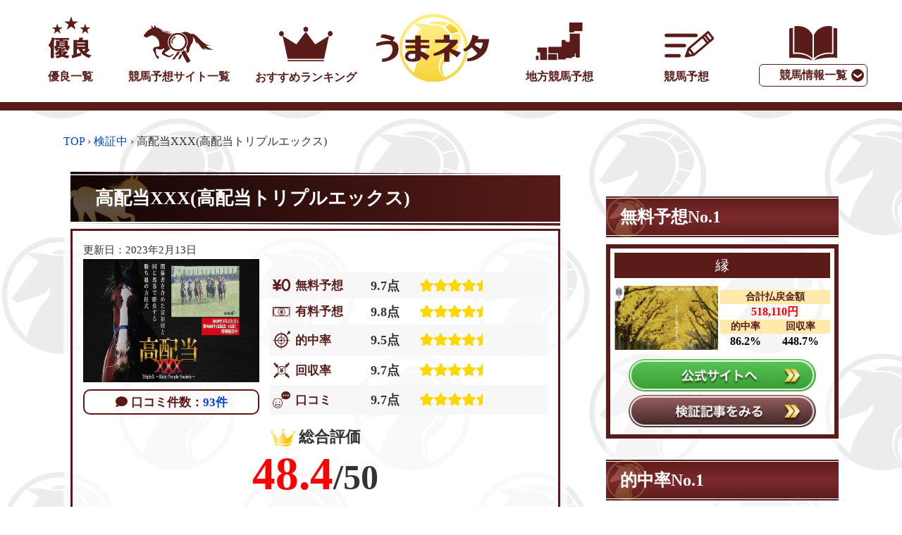

--- FILE ---
content_type: text/html; charset=UTF-8
request_url: https://umaneta.net/secret-baken/
body_size: 21362
content:
<!DOCTYPE html>
<html lang="ja" class="no-js">
<head>
<meta charset="UTF-8">
<script>(function(w,d,s,l,i){w[l]=w[l]||[];w[l].push({'gtm.start':
new Date().getTime(),event:'gtm.js'});var f=d.getElementsByTagName(s)[0],
j=d.createElement(s),dl=l!='dataLayer'?'&l='+l:'';j.async=true;j.src=
'https://www.googletagmanager.com/gtm.js?id='+i+dl;f.parentNode.insertBefore(j,f);
})(window,document,'script','dataLayer','GTM-KQRZLFJ');</script>
<meta name="viewport" content="width=device-width, initial-scale=1">
<meta name="format-detection" content="telephone=no, address=no, email=no">
<title>高配当XXX(高配当トリプルエックス)では稼げない！？詐欺に注意！？口コミ、評価、評判はうまネタ.net</title>
<meta name="description" content="高配当XXX(高配当トリプルエックス)では稼げない！？詐欺に注意！？口コミ、評価、評判はうまネタ.net"/>
<meta name="keywords" content="高配当XXX(高配当トリプルエックス),競馬,口コミ,評価,評判,優良,悪徳,検証,比較"/>
<link rel="icon" href="https://umaneta.net/favicon.ico">
<link rel="stylesheet" href="https://maxcdn.bootstrapcdn.com/font-awesome/4.7.0/css/font-awesome.min.css" integrity="sha384-wvfXpqpZZVQGK6TAh5PVlGOfQNHSoD2xbE+QkPxCAFlNEevoEH3Sl0sibVcOQVnN" crossorigin="anonymous">
<link rel="stylesheet" href="https://use.fontawesome.com/releases/v5.6.3/css/all.css">
<link rel="stylesheet" type="text/css" href="//umaneta.net/wp-content/cache/wpfc-minified/qviettkh/hqf1.css" media="all"/>
<link rel="stylesheet" href="https://cdn.jsdelivr.net/npm/simplebar@5.3.6/dist/simplebar.min.css"/>
<script src='//umaneta.net/wp-content/cache/wpfc-minified/mjljoecb/hqf1.js'></script>
<script src="https://cdn.jsdelivr.net/npm/simplebar@5.3.6/dist/simplebar.min.js"></script>
<meta name='robots' content='max-image-preview:large'/>
<script >var _vwo_clicks=10;</script>
<link rel="preconnect" href="https://dev.visualwebsiteoptimizer.com"/>
<script  id='vwoCode'>
window._vwo_code||(function (){
var account_id=722207,
version=2.1,
settings_tolerance=2000,
library_tolerance=2500,
use_existing_jquery=false,
hide_element='body',
hide_element_style='opacity:0 !important;filter:alpha(opacity=0) !important;background:none !important',
f=false,w=window,d=document,v=d.querySelector('#vwoCode'),cK='_vwo_'+account_id+'_settings',cc={};try{var c=JSON.parse(localStorage.getItem('_vwo_'+account_id+'_config'));cc=c&&typeof c==='object'?c:{}}catch(e){}var stT=cc.stT==='session'?w.sessionStorage:w.localStorage;code={use_existing_jquery:function(){return typeof use_existing_jquery!=='undefined'?use_existing_jquery:undefined},library_tolerance:function(){return typeof library_tolerance!=='undefined'?library_tolerance:undefined},settings_tolerance:function(){return cc.sT||settings_tolerance},hide_element_style:function(){return'{'+(cc.hES||hide_element_style)+'}'},hide_element:function(){if(performance.getEntriesByName('first-contentful-paint')[0]){return''}return typeof cc.hE==='string'?cc.hE:hide_element},getVersion:function(){return version},finish:function(e){if(!f){f=true;var t=d.getElementById('_vis_opt_path_hides');if(t)t.parentNode.removeChild(t);if(e)(new Image).src='https://dev.visualwebsiteoptimizer.com/ee.gif?a='+account_id+e}},finished:function(){return f},addScript:function(e){var t=d.createElement('script');t.type='text/javascript';if(e.src){t.src=e.src}else{t.text=e.text}d.getElementsByTagName('head')[0].appendChild(t)},load:function(e,t){var i=this.getSettings(),n=d.createElement('script'),r=this;t=t||{};if(i){n.textContent=i;d.getElementsByTagName('head')[0].appendChild(n);if(!w.VWO||VWO.caE){stT.removeItem(cK);r.load(e)}}else{var o=new XMLHttpRequest;o.open('GET',e,true);o.withCredentials=!t.dSC;o.responseType=t.responseType||'text';o.onload=function(){if(t.onloadCb){return t.onloadCb(o,e)}if(o.status===200){_vwo_code.addScript({text:o.responseText})}else{_vwo_code.finish('&e=loading_failure:'+e)}};o.onerror=function(){if(t.onerrorCb){return t.onerrorCb(e)}_vwo_code.finish('&e=loading_failure:'+e)};o.send()}},getSettings:function(){try{var e=stT.getItem(cK);if(!e){return}e=JSON.parse(e);if(Date.now()>e.e){stT.removeItem(cK);return}return e.s}catch(e){return}},init:function(){if(d.URL.indexOf('__vwo_disable__')>-1)return;var e=this.settings_tolerance();w._vwo_settings_timer=setTimeout(function(){_vwo_code.finish();stT.removeItem(cK)},e);var t;if(this.hide_element()!=='body'){t=d.createElement('style');var i=this.hide_element(),n=i?i+this.hide_element_style():'',r=d.getElementsByTagName('head')[0];t.setAttribute('id','_vis_opt_path_hides');v&&t.setAttribute('nonce',v.nonce);t.setAttribute('type','text/css');if(t.styleSheet)t.styleSheet.cssText=n;else t.appendChild(d.createTextNode(n));r.appendChild(t)}else{t=d.getElementsByTagName('head')[0];var n=d.createElement('div');n.style.cssText='z-index: 2147483647 !important;position: fixed !important;left: 0 !important;top: 0 !important;width: 100% !important;height: 100% !important;background: white !important;';n.setAttribute('id','_vis_opt_path_hides');n.classList.add('_vis_hide_layer');t.parentNode.insertBefore(n,t.nextSibling)}var o='https://dev.visualwebsiteoptimizer.com/j.php?a='+account_id+'&u='+encodeURIComponent(d.URL)+'&vn='+version;if(w.location.search.indexOf('_vwo_xhr')!==-1){this.addScript({src:o})}else{this.load(o+'&x=true')}}};w._vwo_code=code;code.init();})();</script>
<link rel="stylesheet" type="text/css" href="//umaneta.net/wp-content/cache/wpfc-minified/4vwwr0d/hqf1.css" media="all"/>
<style id='eo-leaflet.js-inline-css'>.leaflet-popup-close-button{box-shadow:none!important;}</style>
<link rel="stylesheet" type="text/css" href="//umaneta.net/wp-content/cache/wpfc-minified/6z38e6zt/hqf1.css" media="all"/>
<link rel="stylesheet" type="text/css" href="//umaneta.net/wp-content/cache/wpfc-minified/e3gumrtr/hqf1.css" media="screen"/>
<style id='fancybox-inline-css'>#fancybox-outer{background:#ffffff}#fancybox-content{background:#ffffff;border-color:#ffffff;color:#000000;}#fancybox-title,#fancybox-title-float-main{color:#fff}</style>
<script src='//umaneta.net/wp-content/cache/wpfc-minified/6ym85e7r/hqf1.js'></script>
<link rel="canonical" href="https://umaneta.net/secret-baken/">
<style>.recentcomments a{display:inline !important;padding:0 !important;margin:0 !important;}</style><link rel="pingback" href="https://umaneta.net/xmlrpc.php"><link rel="icon" href="https://umaneta.net/wp-content/uploads/2018/06/cropped-favicon-32x32.png" sizes="32x32"/>
<link rel="icon" href="https://umaneta.net/wp-content/uploads/2018/06/cropped-favicon-192x192.png" sizes="192x192"/>
<link rel="apple-touch-icon" href="https://umaneta.net/wp-content/uploads/2018/06/cropped-favicon-180x180.png"/>
<meta name="msapplication-TileImage" content="https://umaneta.net/wp-content/uploads/2018/06/cropped-favicon-270x270.png"/>
<script data-wpfc-render="false" id="mierucajs">window.__fid=window.__fid||[];__fid.push([787424844]);
(function(){
function mieruca(){if(typeof window.__fjsld!="undefined") return; window.__fjsld=1; var fjs=document.createElement('script'); fjs.type='text/javascript'; fjs.async=true; fjs.id="fjssync"; var timestamp=new Date;fjs.src=('https:'==document.location.protocol ? 'https':'http') + '://hm.mieru-ca.com/service/js/mieruca-hm.js?v='+ timestamp.getTime(); var x=document.getElementsByTagName('script')[0]; x.parentNode.insertBefore(fjs, x); };
setTimeout(mieruca, 500); document.readyState!="complete" ? (window.attachEvent ? window.attachEvent("onload", mieruca):window.addEventListener("load", mieruca, false)):mieruca();
})();</script>
<script>(function(c,l,a,r,i,t,y){
c[a]=c[a]||function(){(c[a].q=c[a].q||[]).push(arguments)};
t=l.createElement(r);t.async=1;t.src="https://www.clarity.ms/tag/"+i;
y=l.getElementsByTagName(r)[0];y.parentNode.insertBefore(t,y);
})(window, document, "clarity", "script", "4yy9ky8fay");</script>
<script src="https://seo-one.net/tag/optimize.js"></script>
</head>
<body>
<noscript><iframe src="https://www.googletagmanager.com/ns.html?id=GTM-KQRZLFJ"
height="0" width="0" style="display:none;visibility:hidden"></iframe></noscript>
<div class="transparent">
<header>
<nav class="nav__white">
<div class="nav__white__box">
<ul class="nav__white__box__nav">
<li class="nav__white__box__nav__item"> <a href="https://umaneta.net/good_list/" data-wpel-link="internal"> <span></span> <span class="icon"><img src="https://umaneta.net/wp-content/themes/umaneta.net-24.8/image/menu/icon_new_pc_1.svg" alt="優良一覧" role="banner"></span> <span class="text">優良一覧</span> </a> </li>
<li class="nav__white__box__nav__item"> <a href="https://umaneta.net/競馬予想サイト一覧/" data-wpel-link="internal"> <span class="icon"><img src="https://umaneta.net/wp-content/themes/umaneta.net-24.8/image/menu/icon_new_pc_3.svg" alt="サイト一覧" role="banner"></span> <span class="text">競馬予想サイト一覧</span> </a> </li>
<li class="nav__white__box__nav__item"> <a href="https://umaneta.net/keibayososite/" data-wpel-link="internal"> <span class="icon rank"><img src="https://umaneta.net/wp-content/themes/umaneta.net-24.8/image/menu/icon_new_pc_2.svg" alt="ランキング" role="banner"></span> <span class="text">おすすめランキング</span> </a> </li>
<li class="nav__white__box__nav__item"> <a href="https://umaneta.net" data-wpel-link="internal"> <div class="logo-image"> <img src="https://umaneta.net/wp-content/themes/umaneta.net-24.8/image/menu/umaneta-logo.svg"></div></a> </li>
<li class="nav__white__box__nav__item"> <a href="https://umaneta.net/keibayososite/chihoukeiba/" data-wpel-link="internal"> <span class="icon"><img src="https://umaneta.net/wp-content/themes/umaneta.net-24.8/image/menu/icon_new_pc_6.svg" alt="地方競馬" role="banner"></span> <span class="text">地方競馬予想</span> </a> </li>
<li class="nav__white__box__nav__item"> <a href="https://umaneta.net/article/keibayosou-muryoupuro/" data-wpel-link="internal"> <span class="icon"><img src="https://umaneta.net/wp-content/themes/umaneta.net-24.8/image/menu/icon_new_pc_5.svg" alt="競馬予想" role="banner"></span> <span class="text">競馬予想</span> </a> </li>
<li class="nav__white__box__nav__item has-sub"> <a href="https://umaneta.net/article/" data-wpel-link="internal"> <span class="icon book"> <img src="https://umaneta.net/wp-content/themes/umaneta.net-24.8/image/menu/icon_new_pc_8.svg" alt="競馬情報一覧" role="banner"> </span> <span class="text info">競馬情報一覧</span> </a> </li>
<ul class="sub">
<li> <a href="https://umaneta.net/strategy/" data-wpel-link="internal">買い方・攻略</a> </li>
<li> <a href="https://umaneta.net/tipster/" data-wpel-link="internal">予想家・youtuber</a> </li>
<li> <a href="https://umaneta.net/entertainment/" data-wpel-link="internal">芸能人</a> </li>
<li> <a href="https://umaneta.net/ai/" data-wpel-link="internal">AI予想</a> </li>
<li> <a href="https://umaneta.net/newspaper/" data-wpel-link="internal">競馬新聞</a> </li>
<li> <a href="https://umaneta.net/racetrack/" data-wpel-link="internal">競馬場</a> </li>
<li> <a href="https://umaneta.net/race/" data-wpel-link="internal">重賞レース</a> </li>
<li class="pulldown-image"> <div class="pulldown-image"> <img src="https://umaneta.net/wp-content/themes/umaneta.net-24.8/image/menu/pulldown_down.svg" alt="プルダウンアイコン"></div></li>
</ul>
</ul></div></nav>
</header></div><main>    <div id="single" class="wrap single">
<div id="breadcrumblist" class="schema-meta interval20">
<div> <a href="https://umaneta.net" data-wpel-link="internal"> <span> TOP </span> </a>&rsaquo;</div><div> <a href="https://umaneta.net/kensyo_list/" data-wpel-link="internal"> <span> 検証中 </span> </a>&rsaquo;</div><div> <span> 高配当XXX(高配当トリプルエックス) </span></div></div><script type="application/ld+json">[
{
"@context": "http://schema.org",
"@type": "BreadcrumbList",
"itemListElement": [
{
"@type": "ListItem",
"url": "https://umaneta.net",
"name": "TOP",
"item":{
"@id": "https://umaneta.net",
"name": "TOP"
},
"position": 1
},
{
"@type": "ListItem",
"url": "https://umaneta.net/kensyo_list/",
"name": "検証中",
"item":{
"@type": "WebSite",
"@id": "https://umaneta.net/kensyo_list/",
"name": "検証中"
},
"position": 2
},
{
"@type": "ListItem",
"url": "https://umaneta.net/secret-baken/",
"name": "高配当XXX(高配当トリプルエックス)",
"item":{
"@type": "WebSite",
"@id": "https://umaneta.net/secret-baken/",
"name": "高配当XXX(高配当トリプルエックス)"
},
"position": 3
}
]
},
{
"@context": "http://schema.org",
"@type": "Article",
"mainEntityOfPage": {
"@type": "WebPage",
"@id": "https://umaneta.net/"
},
"headline": "高配当XXX(高配当トリプルエックス)",
"image": {
"@type": "ImageObject",
"url": "https://umaneta.net/wp-content/uploads/2018/05/umaneta3923.png",
"height": 250,
"width": 175
},
"datePublished": "2018-05-29T19:00:48+09:00",
"dateModified": "2023-02-13T18:02:38+09:00",
"author": {
"@type": "Organization",
"name": "うまねた運営事務局"
},
"publisher": {
"@type": "Organization",
"name": "うまねた運営事務局",
"logo": {
"@type": "ImageObject",
"url": "https://umaneta.net/favicon.ico/",
"width": 48,
"height": 48
}}
}
]</script>
<div class="main-block">
<div class="main-block__left main-block__left--single">
<h1>
高配当XXX(高配当トリプルエックス)                            </h1>
<div class="single__old-fv-info">
<div class="thumbnail_other--star">
<div class="thumbnail_other--star__thumbnail_other">
<div class="date">更新日：2023年2月13日</div><div class="thumbnail"> <img width="450" height="315" src="https://umaneta.net/wp-content/uploads/2018/05/umaneta3923.png" class="attachment-post-thumbnail size-post-thumbnail wp-post-image" alt="umaneta3923" loading="lazy" srcset="https://umaneta.net/wp-content/uploads/2018/05/umaneta3923.png 450w, https://umaneta.net/wp-content/uploads/2018/05/umaneta3923-300x210.png 300w" sizes="(max-width: 450px) 100vw, 450px"/></div><div class="comment-num"> <span><i class="fas fa-comment"></i>口コミ件数：</span><a href="#comments">93件</a></div></div><div class="thumbnail_other--star__star">
<table>
<tr>
<th>
<div class="img--text"> <img src="https://umaneta.net/wp-content/themes/umaneta.net-24.8/image/front-page/table-icon/free.svg" alt=""> <span>無料予想</span></div></th>
<td>
<div class="point--stars">
<div class="point">9.7点</div><div class="stars"> <span class="star5-rating" data-rate="9.7"></span></div></div></td>
</tr>
<tr>
<th>
<div class="img--text"> <img src="https://umaneta.net/wp-content/themes/umaneta.net-24.8/image/front-page/table-icon/return.svg" alt=""> <span>有料予想</span></div></th>
<td>
<div class="point--stars">
<div class="point">9.8点</div><div class="stars"> <span class="star5-rating" data-rate="9.8"></span></div></div></td>
</tr>
<tr>
<th>
<div class="img--text"> <img src="https://umaneta.net/wp-content/themes/umaneta.net-24.8/image/front-page/table-icon/hit.svg" alt=""> <span>的中率</span></div></th>
<td>
<div class="point--stars">
<div class="point">9.5点</div><div class="stars"> <span class="star5-rating" data-rate="9.5"></span></div></div></td>
</tr>
<tr>
<th>
<div class="img--text"> <img src="https://umaneta.net/wp-content/themes/umaneta.net-24.8/image/front-page/table-icon/recovery.svg" alt=""> <span>回収率</span></div></th>
<td>
<div class="point--stars">
<div class="point">9.7点</div><div class="stars"> <span class="star5-rating" data-rate="9.7"></span></div></div></td>
</tr>
<tr>
<th>
<div class="img--text"> <img src="https://umaneta.net/wp-content/themes/umaneta.net-24.8/image/front-page/table-icon/comment.svg" alt=""> <span>口コミ</span></div></th>
<td>
<div class="point--stars">
<div class="point">9.7点</div><div class="stars"> <span class="star5-rating" data-rate="9.7"></span></div></div></td>
</tr>
</table></div></div><div class="all-value">
<div class="all-value__top"> <img src="https://umaneta.net/wp-content/themes/umaneta.net-24.8/image/front-page/ranking.png" alt="">総合評価</div><div class="all-value__bottom"> <span>48.4</span>/50</div></div><div class="bargraph-comments">
<div class="bargraph-comments__title"><img src="https://umaneta.net/wp-content/themes/umaneta.net-24.8/image/icon/com.png" alt="">口コミ評価</div><ul>
<li> <div class="left"> <div class="left__image"> <img src="https://umaneta.net/wp-content/themes/umaneta.net-24.8/image/rate_05.png" alt=""></div><span>良い</span></div><div class="right"> <div class="bar-graph"> <div style="width: 54.838709677419%"></div></div><div class="com-num">51件</div></div></li>
<li> <div class="left"> <div class="left__image"> <img src="https://umaneta.net/wp-content/themes/umaneta.net-24.8/image/rate_04.png" alt=""></div><span>まあまあ</span></div><div class="right"> <div class="bar-graph"> <div style="width: 26.881720430108%"></div></div><div class="com-num">25件</div></div></li>
<li> <div class="left"> <div class="left__image"> <img src="https://umaneta.net/wp-content/themes/umaneta.net-24.8/image/rate_03.png" alt=""></div><span>普通</span></div><div class="right"> <div class="bar-graph"> <div style="width: 11.827956989247%"></div></div><div class="com-num">11件</div></div></li>
<li> <div class="left"> <div class="left__image"> <img src="https://umaneta.net/wp-content/themes/umaneta.net-24.8/image/rate_02.png" alt=""></div><span>微妙</span></div><div class="right"> <div class="bar-graph"> <div style="width: 4.3010752688172%"></div></div><div class="com-num">4件</div></div></li>
<li> <div class="left"> <div class="left__image"> <img src="https://umaneta.net/wp-content/themes/umaneta.net-24.8/image/rate_01.png" alt=""></div><span>悪い</span></div><div class="right"> <div class="bar-graph"> <div style="width: 1.0752688172043%"></div></div><div class="com-num">1件</div></div></li>
</ul></div></div><div id="site-review" class="site-review">
<div id="toc_container" class="no_bullets"><p class="toc_title">目次</p><ul class="toc_list"><li><a href="#XXX">高配当XXX(高配当トリプルエックス)を徹底検証</a><ul><li><a href="#XXX-2">高配当XXXの特徴とは</a></li><li><a href="#XXX-3">高配当XXX(高配当トリプルエックス)の登録と退会について</a></li></ul></li><li><a href="#XXX-4">高配当XXX(高配当トリプルエックス)の無料予想を検証（初参加）</a><ul><li><a href="#XXX20210820">高配当XXXの無料予想結果まとめ（2021年08月20日更新）</a></li><li><a href="#20210919XXX">【必見】2021年09月19日高配当XXXの無料予想はコレだ！</a></li></ul></li><li><a href="#XXX-5">高配当XXX(高配当トリプルエックス)の有料予想を検証</a><ul><li><a href="#20201005">有料予想結果まとめ（2020年10月05日更新）</a></li><li><a href="#XXX-6">高配当XXX(高配当トリプルエックス)でシュミレーションしてみた</a></li></ul></li><li><a href="#XXX-7">高配当XXXの口コミの評判を確認</a><ul><li><a href="#i">無料予想は券種が選べる点で高評価</a></li><li><a href="#i-2">中央競馬だけでなく地方競馬もよく当たる？</a></li></ul></li><li><a href="#XXX-8">高配当XXX(高配当トリプルエックス)の検証結果【まとめ】</a></li></ul></div><h2><span id="XXX">高配当XXX(高配当トリプルエックス)を徹底検証</span></h2>
<p>今回は「<span class="bold-green">高配当XXX(高配当トリプルエックス</span>」という競馬予想サイトを調査しました。</p>
<p>サイト名から推測するに、高配当が狙えそうな印象ですが、実際のところはどうでしょうか。</p>
<p>また、事前に他の検証サイトや2chの口コミを見る限り、評判は良さそうです。</p>
<p>高配当XXXでは、中央競馬の予想だけでなく、地方競馬の予想も提供している様子。</p>
<p>地方競馬の予想を提供しているサイトは意外に少ないので、予想が当たるならユーザーにとって評価できるポイントになりそうです。</p>
<p>それでは検証を始めていきます</p>
<h3><span id="XXX-2">高配当XXXの特徴とは</span></h3>
<p>サイト内を確認したところ、高配当XXXの特徴ともいえる2つのポイントを発見しました。</p>
<ul class="ul-point">
<li>サイト名通り、高配当を狙う競馬予想サイト</li>
<li>趣味の競馬ではなく勝ち組の買い目を知ることができる</li>
</ul>
<p>サイト名から連想すると、多くの方が高配当を狙って予想を提供している競馬予想サイトだという印象を持つでしょう。</p>
<p>しかし、高配当を狙うためには荒れるレースを狙う必要があります。</p>
<p>ではどうやって荒れたレースを見極めるのか・・・</p>
<p>それは、競馬関係者とのコネクションによって入手した情報を元に荒れたレースを見極めています。</p>
<p>各競馬場・トレセン・生産牧場・クラブ法人へエージェントを派遣し、精度の高い情報を手に入れることを目的としているとのこと。</p>
<p>サイト内には「足し算から掛け算に進化する」という理解できない表現もありましたが、実際に予想に参加してみれば予想の精度や高配当を獲得できるのか確認できると思います。</p>
<h3><span id="XXX-3">高配当XXX(高配当トリプルエックス)の登録と退会について</span></h3>
<p>登録に関して、メールアドレスを用意して頂き、登録フォームに入力します。</p>
<p>その後、届く返信メールに記載されているURLにアクセスすると登録が完了しました。</p>
<p><span class="bold-green">登録して数日経過しましたが、届くメールは1日に1〜2通程度。</span></p>
<p><span class="bold-green">悪質な詐欺サイトの特徴でもある迷惑メールやしつこい営業メールもないので、ストレスに感じることはありません。</span></p>
<p>さらに電話番号の入力を要求されたり、迷惑メールが来るようになったということもないので、登録に関して心配する必要はないでしょう。</p>
<p><span class="bold-purple">次に退会に関してですが、高配当XXXの退会方法はメールから退会申請を行う必要があります。</span></p>
<p>もし退会を希望の方はこちらのメールアドレス宛て【suport@secret-baken.net】に退会理由や登録ID・メールアドレスを明記し送信してください。</p>
<p>尚、未使用のポイントがあった場合でも退会と同時に全て無効になってしまうので、注意が必要です。</p>
<p>またメールマガジンの配信停止についても退会と同様に上記のメールアドレス宛てに配信停止の旨を伝えて頂ければ問題ありません。</p>
<h2><span id="XXX-4">高配当XXX(高配当トリプルエックス)の無料予想を検証（初参加）</span></h2>
<p>無料予想は、どのユーザーからも閲覧することができるので、買い目などを後から捏造することはできません。</p>
<p>そのため、高配当XXX(高配当トリプルエックス)の予想が当たるのか当たらないのか確認するための絶好のチャンス。</p>
<p>では、無料予想の精度を確かめていきます。</p>
<p>公開されていた買い目はこちら。</p>
<img loading="lazy" class="alignnone size-full wp-image-26385" src="https://umaneta.net/wp-content/uploads/2018/05/kouhaitoxxx20200317.png" alt="高配当XXX2019年03月17日無料予想" width="640" height="709" srcset="https://umaneta.net/wp-content/uploads/2018/05/kouhaitoxxx20200317.png 640w, https://umaneta.net/wp-content/uploads/2018/05/kouhaitoxxx20200317-271x300.png 271w" sizes="(max-width: 640px) 100vw, 640px"/>
<table class="table-kaime">
<tbody>
<tr>
<th>日付</th>
<td>2019年03月17日(日)</td>
</tr>
<tr>
<th>レース</th>
<td>【阪神03R】3歳未勝利</td>
</tr>
<tr>
<th> 券種</th>
<td>3連複（35点）・ワイド（21点）・馬連（21点）</td>
</tr>
<tr>
<th>推奨金額</th>
<td>1点500円</td>
</tr>
</tbody>
</table>
<p>提供された券種は3連複、ワイド、馬連の3種類。</p>
<p>初参加なので全て購入してみましょう。</p>
<p>推奨投資金額は、</p>
<p>3連複→35点×500円＝17,500円</p>
<p>馬連→21点×500円＝10,500円</p>
<p>ワイド→21点×500円＝10,500円</p>
<p>合計で38,500円です。</p>
<p>負けたら非常に痛い・・・。</p>
<p>それでは、高配当XXXが予想した馬番とオッズを確認します。</p>
<table class="table-aite">
<tbody>
<tr>
<th>券種</th>
<th>相手</th>
</tr>
<tr>
<td rowspan="23">3連複7頭BOX</td>
<td>②ﾒｲｼｮｳﾗﾝｾﾂ（2番人気 6.8倍）</td>
</tr>
<tr>
<td>③ｱﾝﾌｨﾆﾏﾝ（6番人気 14.8倍）</td>
</tr>
<tr>
<td>⑤ﾌﾞﾙｰｺﾝﾊﾟｸﾀ（7番人気 31.3倍）</td>
</tr>
<tr>
<td>⑥ｿﾙｼﾞｬｰﾊﾞﾛｰｽﾞ（5番人気 12.2倍）</td>
</tr>
<tr>
<td>⑦ﾐｽﾀｰﾎｳｼﾞｭ（3番人気 7.0倍）</td>
</tr>
<tr>
<td>⑧ｼｹﾞﾙｸﾛﾀﾞｲﾔ（1番人気 1.4倍）</td>
</tr>
<tr>
<td>⑨ｼｮｳﾅﾝﾀﾝｺﾞ（4番人気 11.6倍）</td>
</tr>
</tbody>
</table>
<p>今回、高配当XXXが選んだレースは9頭立てのレース。</p>
<p>その内7頭もマークしているので余裕で当てれるはず。</p>
<p>これで当たらないのであればレース選択から間違っていると言えるでしょう。</p>
<p>では、阪神03Rの結果をみてみましょう。</p>
<img loading="lazy" class="alignnone size-full wp-image-26387" src="https://umaneta.net/wp-content/uploads/2018/05/kouhaitoxxx20200317r1.png" alt="高配当XXX2019年03月17日無料予想結果" width="640" height="289" srcset="https://umaneta.net/wp-content/uploads/2018/05/kouhaitoxxx20200317r1.png 640w, https://umaneta.net/wp-content/uploads/2018/05/kouhaitoxxx20200317r1-300x135.png 300w" sizes="(max-width: 640px) 100vw, 640px"/>
<p><span class="bold-purple" style="font-size: 14pt;">的中！！！</span></p>
<p>3連複・ワイド・馬連全て当たっています！！</p>
<p>最終払戻金額はこちら。</p>
<table class="table__normal">
<tbody>
<tr>
<th>3連複</th>
<td>24.7倍×500円＝12,350円</td>
</tr>
<tr>
<th>ワイド</th>
<td>28倍（合計）×500円＝14,000円</td>
</tr>
<tr>
<th>馬連</th>
<td>120倍×500円＝60,000円</td>
</tr>
<tr>
<th>合計</th>
<td><span class="bold-green"> 86,350円</span></td>
</tr>
</tbody>
</table>
<p><span class="bold-purple">馬券代の38,500を引いても47,850円のプラス！</span></p>
<p>3連複はトリガミになってしまいましたが、マイナス収支ではないので一安心。</p>
<p>参加前は「買い目が広すぎる」と思いましたが、荒れそうなレース展開を加味しているのであれば稼げます。</p>
<p>引き続き、高配当XXXの無料予想を検証してみようと思います。</p>
<h3><span id="XXX20210820">高配当XXXの無料予想結果まとめ（2021年08月20日更新）</span></h3>
<p>高配当XXXの無料予想に参加した結果をまとめました。</p>
<p>（途中から効率を考えて、3連複のみの予想に参加しています。）</p>
<table class="table__kaime">
<tbody>
<tr class="table__kaime__tr">
<th class="table__kaime__tr__th">2021/08/14 (札幌03R)</th>
<td class="table__kaime__tr__td"><span class="table__kaime__tr__td__get">131,450円獲得</span><span class="table__kaime__tr__td__link"><a href="https://umaneta.net/wp-content/uploads/2018/05/kouhaitoxxx20210814.jpg" data-wpel-link="internal"><i class="fas fa-camera"> </i>買い目</a></span></td>
</tr>
<tr class="table__kaime__tr">
<th class="table__kaime__tr__th">2021/07/25 (函館06R)</th>
<td class="table__kaime__tr__td"><span class="table__kaime__tr__td__get">29,100円獲得</span><span class="table__kaime__tr__td__link"><a href="https://umaneta.net/wp-content/uploads/2018/05/kouhaitoxxx20210725.jpg" data-wpel-link="internal"><i class="fas fa-camera"> </i>買い目</a></span></td>
</tr>
<tr class="table__kaime__tr">
<th class="table__kaime__tr__th">2021/07/17 (函館01R)</th>
<td class="table__kaime__tr__td"><span class="table__kaime__tr__td__get">21,750円獲得</span><span class="table__kaime__tr__td__link"><a href="https://umaneta.net/wp-content/uploads/2018/05/kouhaitoxxx20210717.jpg" data-wpel-link="internal"><i class="fas fa-camera"> </i>買い目</a></span></td>
</tr>
<tr class="table__kaime__tr">
<th class="table__kaime__tr__th">2021/07/03 (函館01R)</th>
<td class="table__kaime__tr__td"><span class="table__kaime__tr__td__get"><span class="kaime__red">不的中</span></span><span class="table__kaime__tr__td__link"><a href="https://umaneta.net/wp-content/uploads/2018/05/kouhaitoxxx20210711.jpg" data-wpel-link="internal"><i class="fas fa-camera"> </i>買い目</a></span></td>
</tr>
<tr class="table__kaime__tr">
<th class="table__kaime__tr__th">2021/07/04 (函館02R)</th>
<td class="table__kaime__tr__td"><span class="table__kaime__tr__td__get">19,550円獲得</span><span class="table__kaime__tr__td__link"><a href="https://umaneta.net/wp-content/uploads/2018/05/kouhaitoxxx20210704.jpg" data-wpel-link="internal"><i class="fas fa-camera"> </i>買い目</a></span></td>
</tr>
<tr class="table__kaime__tr">
<th class="table__kaime__tr__th">2021/06/27 (札幌05R)</th>
<td class="table__kaime__tr__td"><span class="table__kaime__tr__td__get">69,100円獲得</span><span class="table__kaime__tr__td__link"><a href="https://umaneta.net/wp-content/uploads/2018/05/kouhaitoxxx20210627.jpg" data-wpel-link="internal"><i class="fas fa-camera"> </i>買い目</a></span></td>
</tr>
<tr class="table__kaime__tr">
<th class="table__kaime__tr__th">2021/06/20 (東京01R)</th>
<td class="table__kaime__tr__td"><span class="table__kaime__tr__td__get">22,950円獲得</span><span class="table__kaime__tr__td__link"><a href="https://umaneta.net/wp-content/uploads/2018/05/kouhaitoxxx20210620.jpg" data-wpel-link="internal"><i class="fas fa-camera"> </i>買い目</a></span></td>
</tr>
<tr class="table__kaime__tr">
<th class="table__kaime__tr__th">2021/05/29 (東京04R)</th>
<td class="table__kaime__tr__td"><span class="table__kaime__tr__td__get">29,250円獲得</span><span class="table__kaime__tr__td__link"><a href="https://umaneta.net/wp-content/uploads/2018/05/kouhaitoxxx20210529.png" data-wpel-link="internal"><i class="fas fa-camera"> </i>買い目</a></span></td>
</tr>
<tr class="table__kaime__tr">
<th class="table__kaime__tr__th">2021/05/23 (東京08R)</th>
<td class="table__kaime__tr__td"><span class="table__kaime__tr__td__get">22,450円獲得</span><span class="table__kaime__tr__td__link"><a href="https://umaneta.net/wp-content/uploads/2018/05/kouhaitoxxx20210523.png" data-wpel-link="internal"><i class="fas fa-camera"> </i>買い目</a></span></td>
</tr>
<tr class="table__kaime__tr">
<th class="table__kaime__tr__th">2021/05/15 (東京10R)</th>
<td class="table__kaime__tr__td"><span class="table__kaime__tr__td__get">37,150円獲得</span><span class="table__kaime__tr__td__link"><a href="https://umaneta.net/wp-content/uploads/2018/05/kouhaitoxxx20210515.png" data-wpel-link="internal"><i class="fas fa-camera"> </i>買い目</a></span></td>
</tr>
<tr class="table__kaime__tr">
<th class="table__kaime__tr__th">2021/05/09 (東京03R)</th>
<td class="table__kaime__tr__td"><span class="table__kaime__tr__td__get"><span class="kaime__red">不的中</span></span><span class="table__kaime__tr__td__link"><a href="https://umaneta.net/wp-content/uploads/2018/05/kouhaitoxxx20210509.png" data-wpel-link="internal"><i class="fas fa-camera"> </i>買い目</a></span></td>
</tr>
<tr class="table__kaime__tr">
<th class="table__kaime__tr__th">2021/04/24 (阪神1R)</th>
<td class="table__kaime__tr__td"><span class="table__kaime__tr__td__get">57,150円獲得</span><span class="table__kaime__tr__td__link"><a href="https://umaneta.net/wp-content/uploads/2018/05/kouhaitoxxx20210424.jpg" data-wpel-link="internal"><i class="fas fa-camera"> </i>買い目</a></span></td>
</tr>
<tr class="table__kaime__tr">
<th class="table__kaime__tr__th">2021/03/13 (阪神03R)</th>
<td class="table__kaime__tr__td"><span class="table__kaime__tr__td__get">88,100円獲得</span><span class="table__kaime__tr__td__link"><a href="https://umaneta.net/wp-content/uploads/2018/05/kouhaitoxxx20210313.png" data-wpel-link="internal"><i class="fas fa-camera"> </i>買い目</a></span></td>
</tr>
<tr class="table__kaime__tr">
<th class="table__kaime__tr__th">2021/02/14 (阪神07R)</th>
<td class="table__kaime__tr__td"><span class="table__kaime__tr__td__get">-14,650円獲得</span><span class="table__kaime__tr__td__link"><a href="https://umaneta.net/wp-content/uploads/2018/05/kouhaitoxxx20210214.jpg" data-wpel-link="internal"><i class="fas fa-camera"> </i>買い目</a></span></td>
</tr>
<tr class="table__kaime__tr">
<th class="table__kaime__tr__th">2021/01/30 (東京04R)</th>
<td class="table__kaime__tr__td"><span class="table__kaime__tr__td__get">不的中</span><span class="table__kaime__tr__td__link"><a href="https://umaneta.net/wp-content/uploads/2018/05/kouhaitoxxx20210130.jpg" data-wpel-link="internal"><i class="fas fa-camera"> </i>買い目</a></span></td>
</tr>
<tr class="table__kaime__tr">
<th class="table__kaime__tr__th">2020/12/12 (阪神09R)</th>
<td class="table__kaime__tr__td"><span class="table__kaime__tr__td__get">5,050円獲得</span><span class="table__kaime__tr__td__link"><a href="https://umaneta.net/wp-content/uploads/2018/05/kouhaitoxxx20201212.jpg" data-wpel-link="internal"><i class="fas fa-camera"> </i>買い目</a></span></td>
</tr>
<tr class="table__kaime__tr">
<th class="table__kaime__tr__th">2020/12/06 (阪神06R)</th>
<td class="table__kaime__tr__td"><span class="table__kaime__tr__td__get">15,850円獲得</span><span class="table__kaime__tr__td__link"><a href="https://umaneta.net/wp-content/uploads/2018/05/kouhaitoxxx20201206.png" data-wpel-link="internal"><i class="fas fa-camera"> </i>買い目</a></span></td>
</tr>
<tr class="table__kaime__tr">
<th class="table__kaime__tr__th">2020/11/28 (東京04R)</th>
<td class="table__kaime__tr__td"><span class="table__kaime__tr__td__get">3,900円獲得</span><span class="table__kaime__tr__td__link"><a href="https://umaneta.net/wp-content/uploads/2018/05/kouhaitoxxx20201128.png" data-wpel-link="internal"><i class="fas fa-camera"> </i>買い目</a></span></td>
</tr>
<tr class="table__kaime__tr">
<th class="table__kaime__tr__th">2020/11/22 (東京04R)</th>
<td class="table__kaime__tr__td"><span class="table__kaime__tr__td__get">79,500円獲得</span><span class="table__kaime__tr__td__link"><a href="https://umaneta.net/wp-content/uploads/2018/05/kouhaitoxxx20201122-1.png" data-wpel-link="internal"><i class="fas fa-camera"> </i>買い目</a></span></td>
</tr>
<tr class="table__kaime__tr">
<th class="table__kaime__tr__th">2020/11/15 (阪神06R)</th>
<td class="table__kaime__tr__td"><span class="table__kaime__tr__td__get">-9,350円</span><span class="table__kaime__tr__td__link"><a href="https://umaneta.net/wp-content/uploads/2018/05/kouhaito20201115.png" data-wpel-link="internal"><i class="fas fa-camera"> </i>買い目</a></span></td>
</tr>
<tr class="table__kaime__tr">
<th class="table__kaime__tr__th">2020/11/08 (東京05R)</th>
<td class="table__kaime__tr__td"><span class="table__kaime__tr__td__get">19,350円獲得</span><span class="table__kaime__tr__td__link"><a href="https://umaneta.net/wp-content/uploads/2018/05/kouhaito20201108r.png" data-wpel-link="internal"><i class="fas fa-camera"> </i>買い目</a></span></td>
</tr>
<tr class="table__kaime__tr">
<th class="table__kaime__tr__th">2020/11/07 (阪神02R)</th>
<td class="table__kaime__tr__td"><span class="table__kaime__tr__td__get">21,250円獲得</span><span class="table__kaime__tr__td__link"><a href="https://umaneta.net/wp-content/uploads/2018/05/kouhaito20201107.png" data-wpel-link="internal"><i class="fas fa-camera"> </i>買い目</a></span></td>
</tr>
<tr class="table__kaime__tr">
<th class="table__kaime__tr__th">2020/10/31 (京都03R)</th>
<td class="table__kaime__tr__td"><span class="table__kaime__tr__td__get">25,850円獲得</span><span class="table__kaime__tr__td__link"><a href="https://umaneta.net/wp-content/uploads/2018/05/kouhaitoXXX20201031.jpg" data-wpel-link="internal"><i class="fas fa-camera"> </i>買い目</a></span></td>
</tr>
<tr class="table__kaime__tr">
<th class="table__kaime__tr__th">2020/10/17 (東京08R)</th>
<td class="table__kaime__tr__td"><span class="table__kaime__tr__td__get">29,300円獲得</span><span class="table__kaime__tr__td__link"><a href="https://umaneta.net/wp-content/uploads/2018/05/xxx1017g.png" data-wpel-link="internal"><i class="fas fa-camera"> </i>買い目</a></span></td>
</tr>
<tr class="table__kaime__tr">
<th class="table__kaime__tr__th">2020/10/11 (東京08R)</th>
<td class="table__kaime__tr__td"><span class="table__kaime__tr__td__get">84,200円獲得</span><span class="table__kaime__tr__td__link"><a href="https://umaneta.net/wp-content/uploads/2018/05/xxx1011g.png" data-wpel-link="internal"><i class="fas fa-camera"> </i>買い目</a></span></td>
</tr>
<tr class="table__kaime__tr">
<th class="table__kaime__tr__th">2020/09/27 (中京01R)</th>
<td class="table__kaime__tr__td"><span class="table__kaime__tr__td__get"><span class="kaime__red">不的中</span></span><span class="table__kaime__tr__td__link"><a href="https://umaneta.net/wp-content/uploads/2018/05/xxx0927n.png" data-wpel-link="internal"><i class="fas fa-camera"> </i>買い目</a></span></td>
</tr>
<tr class="table__kaime__tr">
<th class="table__kaime__tr__th">2020/09/13 (中京01R)</th>
<td class="table__kaime__tr__td"><span class="table__kaime__tr__td__get">34,350円獲得</span><span class="table__kaime__tr__td__link"><a href="https://umaneta.net/wp-content/uploads/2018/05/xxx0913g.png" data-wpel-link="internal"><i class="fas fa-camera"> </i>買い目</a></span></td>
</tr>
<tr class="table__kaime__tr">
<th class="table__kaime__tr__th">2020/08/22 (札幌02R)</th>
<td class="table__kaime__tr__td"><span class="table__kaime__tr__td__get">23,400円獲得</span><span class="table__kaime__tr__td__link"><a href="https://umaneta.net/wp-content/uploads/2018/05/umaneta0822xxx.png" data-wpel-link="internal"><i class="fas fa-camera"> </i>買い目</a></span></td>
</tr>
<tr class="table__kaime__tr">
<th class="table__kaime__tr__th">2020/08/16 (札幌01R)</th>
<td class="table__kaime__tr__td"><span class="table__kaime__tr__td__get"><span class="kaime__red">不的中</span></span><span class="table__kaime__tr__td__link"><a href="https://umaneta.net/wp-content/uploads/2018/05/umaneta0816xxx.png" data-wpel-link="internal"><i class="fas fa-camera"> </i>買い目</a></span></td>
</tr>
<tr class="table__kaime__tr">
<th class="table__kaime__tr__th">2020/08/08 (札幌01R)</th>
<td class="table__kaime__tr__td"><span class="table__kaime__tr__td__get">37,700円獲得</span><span class="table__kaime__tr__td__link"><a href="https://umaneta.net/wp-content/uploads/2018/05/umaneta4704.png" data-wpel-link="internal"><i class="fas fa-camera"> </i>買い目</a></span></td>
</tr>
</tbody>
</table>
<div class="accordion">
<input id="trigger2" name="accordion-1" type="checkbox"/>
<label for="trigger2">2020年の無料予想結果</label>
<div class="accordion__contents"></p> <table class="table__kaime"> <tbody> <tr class="table__kaime__tr"> <th class="table__kaime__tr__th">2020/07/18 (阪神06R)</th> <td class="table__kaime__tr__td"><span class="table__kaime__tr__td__get"><span class="kaime__red">不的中</span></span><span class="table__kaime__tr__td__link"><a href="https://umaneta.net/wp-content/uploads/2018/05/umaneta4703.png" data-wpel-link="internal"><i class="fas fa-camera"> </i>買い目</a></span></td> </tr> <tr class="table__kaime__tr"> <th class="table__kaime__tr__th">2020/07/05 (阪神01R)</th> <td class="table__kaime__tr__td"><span class="table__kaime__tr__td__get"><span class="kaime__red">-9,450</span></span><span class="table__kaime__tr__td__link"><a href="https://umaneta.net/wp-content/uploads/2018/05/umaneta4702.png" data-wpel-link="internal"><i class="fas fa-camera"> </i>買い目</a></span></td> </tr> <tr class="table__kaime__tr"> <th class="table__kaime__tr__th">2020/06/21 (函館10R)</th> <td class="table__kaime__tr__td"><span class="table__kaime__tr__td__get">34,250円獲得</span><span class="table__kaime__tr__td__link"><a href="https://umaneta.net/wp-content/uploads/2018/05/umaneta10001.png" data-wpel-link="internal"><i class="fas fa-camera"> </i>買い目</a></span></td> </tr> <tr class="table__kaime__tr"> <th class="table__kaime__tr__th">2020/06/06 (東京05R)</th> <td class="table__kaime__tr__td"><span class="table__kaime__tr__td__get"><span class="kaime__red">不的中</span></span><span class="table__kaime__tr__td__link"><a href="https://umaneta.net/wp-content/uploads/2018/05/umaneta10000.png" data-wpel-link="internal"><i class="fas fa-camera"> </i>買い目</a></span></td> </tr> <tr class="table__kaime__tr"> <th class="table__kaime__tr__th">2020/05/16 (京都05R)</th> <td class="table__kaime__tr__td"><span class="table__kaime__tr__td__get">37,800円獲得</span><span class="table__kaime__tr__td__link"><a href="https://umaneta.net/wp-content/uploads/2018/05/umaneta5145.png" data-wpel-link="internal"><i class="fas fa-camera"> </i>買い目</a></span></td> </tr> <tr class="table__kaime__tr"> <th class="table__kaime__tr__th">2020/05/09 (京都06R)</th> <td class="table__kaime__tr__td"><span class="table__kaime__tr__td__get">35,600円獲得</span><span class="table__kaime__tr__td__link"><a href="https://umaneta.net/wp-content/uploads/2018/05/xxx0509g.png" data-wpel-link="internal"><i class="fas fa-camera"> </i>買い目</a></span></td> </tr> <tr class="table__kaime__tr"> <th class="table__kaime__tr__th">2020/05/03 (東京09R)</th> <td class="table__kaime__tr__td"><span class="table__kaime__tr__td__get"><span class="kaime__red">不的中</span></span><span class="table__kaime__tr__td__link"><a href="https://umaneta.net/wp-content/uploads/2018/05/xxx0503n.png" data-wpel-link="internal"><i class="fas fa-camera"> </i>買い目</a></span></td> </tr> <tr class="table__kaime__tr"> <th class="table__kaime__tr__th">2020/04/18 (阪神07R)</th> <td class="table__kaime__tr__td"><span class="table__kaime__tr__td__get"><span class="kaime__red">-11,600円</span></span><span class="table__kaime__tr__td__link"><a href="https://umaneta.net/wp-content/uploads/2018/05/xxx0418t.png" data-wpel-link="internal"><i class="fas fa-camera"> </i>買い目</a></span></td> </tr> <tr class="table__kaime__tr"> <th class="table__kaime__tr__th">2020/04/05 (阪神06R)</th> <td class="table__kaime__tr__td"><span class="table__kaime__tr__td__get">21,300円獲得</span><span class="table__kaime__tr__td__link"><a href="https://umaneta.net/wp-content/uploads/2018/05/umaneta4209.png" data-wpel-link="internal"><i class="fas fa-camera"> </i>買い目</a></span></td> </tr> <tr class="table__kaime__tr"> <th class="table__kaime__tr__th">2020/03/29 (阪神09R)</th> <td class="table__kaime__tr__td"><span class="table__kaime__tr__td__get">49,350円獲得</span><span class="table__kaime__tr__td__link"><a href="https://umaneta.net/wp-content/uploads/2018/05/umaneta4181.png" data-wpel-link="internal"><i class="fas fa-camera"> </i>買い目</a></span></td> </tr> <tr class="table__kaime__tr"> <th class="table__kaime__tr__th">2020/03/14 (阪神04R)</th> <td class="table__kaime__tr__td"><span class="table__kaime__tr__td__get"><span class="kaime__red">不的中</span></span><span class="table__kaime__tr__td__link"><a href="https://umaneta.net/wp-content/uploads/2018/05/0314n.png" data-wpel-link="internal"><i class="fas fa-camera"> </i>買い目</a></span></td> </tr> <tr class="table__kaime__tr"> <th class="table__kaime__tr__th">2020/02/22 (東京08R)</th> <td class="table__kaime__tr__td"><span class="table__kaime__tr__td__get">10,900円獲得</span><span class="table__kaime__tr__td__link"><a href="https://umaneta.net/wp-content/uploads/2018/05/umaneta3919.png" data-wpel-link="internal"><i class="fas fa-camera"> </i>買い目</a></span></td> </tr> <tr class="table__kaime__tr"> <th class="table__kaime__tr__th">2020/02/16 (京都04R)</th> <td class="table__kaime__tr__td"><span class="table__kaime__tr__td__get">33,800円獲得</span><span class="table__kaime__tr__td__link"><a href="https://umaneta.net/wp-content/uploads/2018/05/umaneta3878.png" data-wpel-link="internal"><i class="fas fa-camera"> </i>買い目</a></span></td> </tr> <tr class="table__kaime__tr"> <th class="table__kaime__tr__th">2020/02/09 (東京03R)</th> <td class="table__kaime__tr__td"><span class="table__kaime__tr__td__get"><span class="kaime__red">不的中</span></span><span class="table__kaime__tr__td__link"><a href="https://umaneta.net/wp-content/uploads/2018/05/0209n.png" data-wpel-link="internal"><i class="fas fa-camera"> </i>買い目</a></span></td> </tr> <tr class="table__kaime__tr"> <th class="table__kaime__tr__th">2020/02/01 (東京02R)</th> <td class="table__kaime__tr__td"><span class="table__kaime__tr__td__get">22,300円獲得</span><span class="table__kaime__tr__td__link"><a href="https://umaneta.net/wp-content/uploads/2018/05/umaneta3799.png" data-wpel-link="internal"><i class="fas fa-camera"> </i>買い目</a></span></td> </tr> <tr class="table__kaime__tr"> <th class="table__kaime__tr__th">2020/01/26 (京都08R)</th> <td class="table__kaime__tr__td"><span class="table__kaime__tr__td__get"><span class="kaime__red">不的中</span></span><span class="table__kaime__tr__td__link"><a href="https://umaneta.net/wp-content/uploads/2018/05/umaneta3798.png" data-wpel-link="internal"><i class="fas fa-camera"> </i>買い目</a></span></td> </tr> <tr class="table__kaime__tr"> <th class="table__kaime__tr__th">2020/01/19 (京都01R)</th> <td class="table__kaime__tr__td"><span class="table__kaime__tr__td__get">57,200円獲得</span><span class="table__kaime__tr__td__link"><a href="https://umaneta.net/wp-content/uploads/2018/05/umanata3716-1.png" data-wpel-link="internal"><i class="fas fa-camera"> </i>買い目</a></span></td> </tr> </tbody> </table> <p></div></div><div class="accordion">
<input id="trigger3" name="accordion-1" type="checkbox"/>
<label for="trigger3">2019年の無料予想結果</label>
<div class="accordion__contents"></p> <table class="table__kaime"> <tbody> <tr class="table__kaime__tr"> <th class="table__kaime__tr__th">2019/12/22 (阪神05R)</th> <td class="table__kaime__tr__td"><span class="table__kaime__tr__td__get"><span class="kaime__red">不的中</span></span><span class="table__kaime__tr__td__link"><a href="https://umaneta.net/wp-content/uploads/2018/05/20191222n.png" data-wpel-link="internal"><i class="fas fa-camera"> </i>買い目</a></span></td> </tr> <tr class="table__kaime__tr"> <th class="table__kaime__tr__th">2019/12/21 (阪神06R)</th> <td class="table__kaime__tr__td"><span class="table__kaime__tr__td__get">70,900円獲得</span><span class="table__kaime__tr__td__link"><a href="https://umaneta.net/wp-content/uploads/2018/05/umaneta3603-1.png" data-wpel-link="internal"><i class="fas fa-camera"> </i>買い目</a></span></td> </tr> <tr class="table__kaime__tr"> <th class="table__kaime__tr__th">2019/11/03 (京都03R)</th> <td class="table__kaime__tr__td"><span class="table__kaime__tr__td__get"><span class="kaime__red">不的中</span></span><span class="table__kaime__tr__td__link"><a href="https://umaneta.net/wp-content/uploads/2018/05/20191103n.png" data-wpel-link="internal"><i class="fas fa-camera"> </i>買い目</a></span></td> </tr> <tr class="table__kaime__tr"> <th class="table__kaime__tr__th">2019/10/06 (京都03R)</th> <td class="table__kaime__tr__td"><span class="table__kaime__tr__td__get">26,250円獲得</span><span class="table__kaime__tr__td__link"><a href="https://umaneta.net/wp-content/uploads/2018/05/20191006g.png" data-wpel-link="internal"><i class="fas fa-camera"> </i>買い目</a></span></td> </tr> <tr class="table__kaime__tr"> <th class="table__kaime__tr__th">2019/09/28 (阪神05R)</th> <td class="table__kaime__tr__td"><span class="table__kaime__tr__td__get"><span class="kaime__red">-9,500円</span></span><span class="table__kaime__tr__td__link"><a href="https://umaneta.net/wp-content/uploads/2018/05/20190928t.png" data-wpel-link="internal"><i class="fas fa-camera"> </i>買い目</a></span></td> </tr> <tr class="table__kaime__tr"> <th class="table__kaime__tr__th">2019/06/15 (東京04R)</th> <td class="table__kaime__tr__td"><span class="table__kaime__tr__td__get">92,100円獲得</span><span class="table__kaime__tr__td__link"><a href="https://umaneta.net/wp-content/uploads/2018/05/umaneta2789.png" data-wpel-link="internal"><i class="fas fa-camera"> </i>買い目</a></span></td> </tr> <tr class="table__kaime__tr"> <th class="table__kaime__tr__th">2019/06/09 (阪神04R)</th> <td class="table__kaime__tr__td"><span class="table__kaime__tr__td__get">86,300円獲得</span><span class="table__kaime__tr__td__link"><a href="https://umaneta.net/wp-content/uploads/2018/05/umaneta2788.png" data-wpel-link="internal"><i class="fas fa-camera"> </i>買い目</a></span></td> </tr> <tr class="table__kaime__tr"> <th class="table__kaime__tr__th">2019/06/08 (阪神05R)</th> <td class="table__kaime__tr__td"><span class="table__kaime__tr__td__get">59,350円獲得</span><span class="table__kaime__tr__td__link"><a href="https://umaneta.net/wp-content/uploads/2018/05/umaneta2787.png" data-wpel-link="internal"><i class="fas fa-camera"> </i>買い目</a></span></td> </tr> <tr class="table__kaime__tr"> <th class="table__kaime__tr__th">2019/06/01 (東京04R)</th> <td class="table__kaime__tr__td"><span class="table__kaime__tr__td__get"><span class="kaime__red">-12,550円</span></span><span class="table__kaime__tr__td__link"><a href="https://umaneta.net/wp-content/uploads/2018/05/umaneta2786.png" data-wpel-link="internal"><i class="fas fa-camera"> </i>買い目</a></span></td> </tr> <tr class="table__kaime__tr"> <th class="table__kaime__tr__th">2019/05/25 (東京04R)</th> <td class="table__kaime__tr__td"><span class="table__kaime__tr__td__get">407,650円獲得</span><span class="table__kaime__tr__td__link"><a href="https://umaneta.net/wp-content/uploads/2018/05/umaneta2588.png" data-wpel-link="internal"><i class="fas fa-camera"> </i>買い目</a></span></td> </tr> <tr class="table__kaime__tr"> <th class="table__kaime__tr__th">2019/03/17 (阪神03R)</th> <td class="table__kaime__tr__td"><span class="table__kaime__tr__td__get">86,350円獲得</span><span class="table__kaime__tr__td__link"><a href="https://umaneta.net/wp-content/uploads/2018/05/umaneta2267.png" data-wpel-link="internal"><i class="fas fa-camera"> </i>買い目</a></span></td> </tr> </tbody> </table> <p></div></div><p><span class="bold-only" style="font-size: 14pt;">【結果まとめ】</span></p>
<table class="table__normal">
<tbody>
<tr>
<th>参加回数</th>
<td>57戦43勝13敗(的中率75.4%)</td>
</tr>
<tr>
<th>投資金額</th>
<td>1,084,900円</td>
</tr>
<tr>
<th>払戻金額</th>
<td>1,987,050円</td>
</tr>
<tr>
<th>利益</th>
<td><span class="bold-purple">+902,150円（回収率183.1%）</span></td>
</tr>
</tbody>
</table>
<p>初参加から1年半以上利用していますが、収支は安定のプラス。</p>
<p>回収率が高いので3,4回負けても1回の的中で巻き返せるのはとても安心感があります。</p>
<p>ただ、3連複、ワイド、馬連の予想に参加するのは非常にしんどいので・・・。</p>
<p><span class="bold-green">的中率重視の方はワイド、安定なら馬連、配当重視なら3連複で購入するのがベストでしょう。</span></p>
<h3><span id="20210919XXX">【必見】2021年09月19日高配当XXXの無料予想はコレだ！</span></h3>
<p>高配当XXXでは、2021年09月19日(日)に中京競馬場で開催される<span class="bold-purple">「ローズステークス（G2）」</span>の予想を無料で配信する予定です。</p>
<img loading="lazy" class="alignnone wp-image-40136 size-medium" src="https://umaneta.net/wp-content/uploads/2018/05/20210919-300x77.png" alt="高配当XXX2021年09月19日無料予想" width="300" height="77" srcset="https://umaneta.net/wp-content/uploads/2018/05/20210919-300x77.png 300w, https://umaneta.net/wp-content/uploads/2018/05/20210919.png 640w" sizes="(max-width: 300px) 100vw, 300px"/>
<p><span class="bold-green">予想公開時間はレース前日の22時頃に公開。</span></p>
<p>前日から予想を受け取れるので開催までしばらく時間があります。</p>
<p>高配当XXXの予想を参考にするのも良し、そのまま乗ってもOKです。</p>
<p>的中率を見る限りそのまま乗っても期待値は高いので、次週の競馬は高配当XXXで勝負しましょう！</p>
<h2><span id="XXX-5">高配当XXX(高配当トリプルエックス)の有料予想を検証</span></h2>
<p>無料予想で勝利を収めているので、有料予想にも手を出してみました。</p>
<p>競馬なので100％的中することはないということはわかっていますが、有料予想の初参加だけは何とか当ててもらいたいというのが正直なところです。</p>
<p>参加したのは口コミで評判にもなっている「<span class="bold-green">南関の龍</span>」というプラン。</p>
<p>情報料は9,800円と安めなのでそんなに抵抗無く参加できました。</p>
<p>高配当XXX(高配当トリプルエックス)の常設プランの1つで地方競馬専用のプランになります。</p>
<p>レース前日に提供された買い目がコチラです。</p>
<img loading="lazy" class="alignnone size-full wp-image-3344" src="https://umaneta.net/wp-content/uploads/2018/05/xxx4.jpg" alt="" width="640" height="1039" srcset="https://umaneta.net/wp-content/uploads/2018/05/xxx4.jpg 640w, https://umaneta.net/wp-content/uploads/2018/05/xxx4-185x300.jpg 185w, https://umaneta.net/wp-content/uploads/2018/05/xxx4-631x1024.jpg 631w" sizes="(max-width: 640px) 100vw, 640px"/>
<p>南関の龍は2レース提供。</p>
<p>早速、1つ目のレースから見ていきましょう。</p>
<table class="table-kaime">
<tbody>
<tr>
<th>日付</th>
<td>05月24日</td>
</tr>
<tr>
<th>レース</th>
<td>【大井09R】C1</td>
</tr>
<tr>
<th>券種</th>
<td>【馬単】BOX12点</td>
</tr>
<tr>
<th>推奨金額</th>
<td>1点1000円（合計12,000円）</td>
</tr>
</tbody>
</table>
<p>それでは、高配当XXXが予想した馬番を確認します。</p>
<ul class="ul-new">
<li>⑥コアレスレンジャー（11番人気）</li>
<li>⑪カリスマパンサー（5番人気）</li>
<li>⑬ホウオウサンダー（1番人気）</li>
<li>⑭アクラー（3番人気）</li>
</ul>
<p>ポイントは⑥コアレスレンジャーが馬券に絡むかどうか。</p>
<p>⑥コアレスレンジャー次第でオッズは跳ね上がります。</p>
<p>前走では、10番人気で11着とある意味期待を裏切らない走りだったんですが、大丈夫でしょうか。</p>
<p>しかし、ここで引いたら情報料がもったいないので指示通りに馬券を購入して結果を待ちます。</p>
<p>結果は・・・</p>
<img loading="lazy" class="alignnone size-full wp-image-15673" src="https://umaneta.net/wp-content/uploads/2020/02/umaneta3925.png" alt="umaneta3925" width="564" height="808" srcset="https://umaneta.net/wp-content/uploads/2020/02/umaneta3925.png 564w, https://umaneta.net/wp-content/uploads/2020/02/umaneta3925-209x300.png 209w" sizes="(max-width: 564px) 100vw, 564px"/>
<p><strong>⑪-⑥・・・きた！本当に当たった！</strong></p>
<p>⑥コアレスレンジャー大健闘。</p>
<p>1着も5番人気の⑪カリスマパンサーだったので、かなりおいしい内容になりました。</p>
<p>結果は1,000円（馬券代）×393.9倍=393,900円。</p>
<p><span class="bold-green">馬券代の12,000円を引いても381,900円のプラスです。</span></p>
<p>南関の龍は2レース提供なのでもう1レース残ってます。</p>
<p><span style="font-size: 14pt;">有料予想（2レース目）</span></p>
<table class="table-kaime">
<tbody>
<tr>
<th>日付</th>
<td>同日（05月24日）</td>
</tr>
<tr>
<th>レース</th>
<td>【大井11R】スポーツ報知賞</td>
</tr>
<tr>
<th>券種</th>
<td>【馬単】BOX6点</td>
</tr>
<tr>
<th>推奨金額</th>
<td>1点1000円（合計6,000円）</td>
</tr>
</tbody>
</table>
<p>それでは、高配当XXXが予想した馬番を確認します。</p>
<ul class="ul-new">
<li>③アンサンブルライフ（2番人気）</li>
<li>④バルダッサーレ（7番人気）</li>
<li>⑤ジョワラルム（5番人気）</li>
</ul>
<p>最初のレースとは違い、どんな決着になってもそれなりに配当は付きそうな買い目。</p>
<p>仮にこれが不的中だったとしても勝ちは確定しているので気楽に馬券を買えます。(もちろん、当たった方がいいですがｗ)</p>
<p>結果は・・・</p>
<img loading="lazy" class="alignnone size-full wp-image-15674" src="https://umaneta.net/wp-content/uploads/2020/02/umaneta3926.png" alt="umaneta3926" width="576" height="814" srcset="https://umaneta.net/wp-content/uploads/2020/02/umaneta3926.png 576w, https://umaneta.net/wp-content/uploads/2020/02/umaneta3926-212x300.png 212w" sizes="(max-width: 576px) 100vw, 576px"/>
<p><strong>④-⑤またもや的中！！</strong></p>
<p>しかも、④-⑤は7番人気⇒5番人気と購入した馬券の中で最も払戻金が多い形。</p>
<p>結果は1,000円（馬券代）×178.7倍=178,700円。</p>
<p><span class="bold-green">馬券代の6,000円を引いても172,700円のプラスです。</span></p>
<p>ということで、高配当XXX(高配当トリプルエックス)の有料予想初参加は見事にダブル的中を飾ることができました。</p>
<p>途中、当たらないのではないかと疑ってしまった自分が情けないです。</p>
<p>以下、結果をまとめておきます。</p>
<table class="table__normal">
<tbody>
<tr>
<th>プラン名</th>
<td><strong>南関の龍</strong></td>
</tr>
<tr>
<th>情報料金</th>
<td><strong>9,800円</strong></td>
</tr>
<tr>
<th>馬券代(2ﾚｰｽ分)</th>
<td>18,000円</td>
</tr>
<tr>
<th>払戻金額(2ﾚｰｽ分)</th>
<td>572,600円</td>
</tr>
<tr>
<th>利益</th>
<td><span class="bold-purple">+544,800円</span></td>
</tr>
</tbody>
</table>
<p>文句無しの結果です。</p>
<p>この投資金額でこの回収率なら毎日参加してもいいです。</p>
<h3><span id="20201005">有料予想結果まとめ（2020年10月05日更新）</span></h3>
<p>参加結果を一覧にしたものが以下の通り。</p>
<table class="table__kaime">
<tbody>
<tr class="table__kaime__tr">
<th class="table__kaime__tr__th">2020/10/03 (中山05R)</th>
<td class="table__kaime__tr__td">訳あり激走馬(1ﾚｰｽ)</td>
<td class="table__kaime__tr__td"><span class="table__kaime__tr__td__get">239,000円獲得</span><span class="table__kaime__tr__td__link"><a href="https://umaneta.net/wp-content/uploads/2018/05/kouhaitouxxx20201003.png" data-wpel-link="internal"><i class="fas fa-camera"> </i>買い目</a></span></td>
</tr>
<tr class="table__kaime__tr">
<th class="table__kaime__tr__th">2020/10/03 (中山06R)</th>
<td class="table__kaime__tr__td">訳あり激走馬(2ﾚｰｽ)</td>
<td class="table__kaime__tr__td"><span class="table__kaime__tr__td__get"><span class="kaime__red">不的中</span></span><span class="table__kaime__tr__td__link"><a href="https://umaneta.net/wp-content/uploads/2018/05/kouhaitouxxx20201003.png" data-wpel-link="internal"><i class="fas fa-camera"> </i>買い目</a></span></td>
</tr>
<tr class="table__kaime__tr">
<th class="table__kaime__tr__th">2020/08/02 (新潟02R)</th>
<td class="table__kaime__tr__td">訳あり激走馬(1ﾚｰｽ)</td>
<td class="table__kaime__tr__td"><span class="table__kaime__tr__td__get">80,150円獲得</span><span class="table__kaime__tr__td__link"><a href="https://umaneta.net/wp-content/uploads/2018/05/umaneta10324.png" data-wpel-link="internal"><i class="fas fa-camera"> </i>買い目</a></span></td>
</tr>
<tr class="table__kaime__tr">
<th class="table__kaime__tr__th">2020/08/02 (札幌11R)</th>
<td class="table__kaime__tr__td">訳あり激走馬(2ﾚｰｽ)</td>
<td class="table__kaime__tr__td"><span class="table__kaime__tr__td__get">76,850円獲得</span><span class="table__kaime__tr__td__link"><a href="https://umaneta.net/wp-content/uploads/2018/05/umaneta10324.png" data-wpel-link="internal"><i class="fas fa-camera"> </i>買い目</a></span></td>
</tr>
<tr class="table__kaime__tr">
<th class="table__kaime__tr__th">2020/05/09 (東京02R)</th>
<td class="table__kaime__tr__td">訳あり激走馬(1ﾚｰｽ)</td>
<td class="table__kaime__tr__td"><span class="table__kaime__tr__td__get">131,250円獲得</span><span class="table__kaime__tr__td__link"><a href="https://umaneta.net/wp-content/uploads/2018/05/umaneta5110.png" data-wpel-link="internal"><i class="fas fa-camera"> </i>買い目</a></span></td>
</tr>
<tr class="table__kaime__tr">
<th class="table__kaime__tr__th">2020/05/09 (東京06R)</th>
<td class="table__kaime__tr__td">訳あり激走馬(2ﾚｰｽ)</td>
<td class="table__kaime__tr__td"><span class="table__kaime__tr__td__get">93,850円獲得</span><span class="table__kaime__tr__td__link"><a href="https://umaneta.net/wp-content/uploads/2018/05/umaneta5110.png" data-wpel-link="internal"><i class="fas fa-camera"> </i>買い目</a></span></td>
</tr>
<tr class="table__kaime__tr">
<th class="table__kaime__tr__th">2020/03/22 (阪神01R)</th>
<td class="table__kaime__tr__td">訳あり激走馬(1ﾚｰｽ)</td>
<td class="table__kaime__tr__td"><span class="table__kaime__tr__td__get">136,200円獲得</span><span class="table__kaime__tr__td__link"><a href="https://umaneta.net/wp-content/uploads/2018/05/200322xxx.png" data-wpel-link="internal"><i class="fas fa-camera"> </i>買い目</a></span></td>
</tr>
<tr class="table__kaime__tr">
<th class="table__kaime__tr__th">2020/03/22 (阪神11R)</th>
<td class="table__kaime__tr__td">訳あり激走馬(2ﾚｰｽ)</td>
<td class="table__kaime__tr__td"><span class="table__kaime__tr__td__get">200,700円獲得</span><span class="table__kaime__tr__td__link"><a href="https://umaneta.net/wp-content/uploads/2018/05/200322xxx.png" data-wpel-link="internal"><i class="fas fa-camera"> </i>買い目</a></span></td>
</tr>
<tr class="table__kaime__tr">
<th class="table__kaime__tr__th">2020/03/01 (中山03R)</th>
<td class="table__kaime__tr__td">訳あり激走馬(1ﾚｰｽ)</td>
<td class="table__kaime__tr__td"><span class="table__kaime__tr__td__get"><span class="kaime__red">不的中</span></span><span class="table__kaime__tr__td__link"><a href="https://umaneta.net/wp-content/uploads/2018/05/umaneta3940.png" data-wpel-link="internal"><i class="fas fa-camera"> </i>買い目</a></span></td>
</tr>
<tr class="table__kaime__tr">
<th class="table__kaime__tr__th">2020/03/01 (中山11R)</th>
<td class="table__kaime__tr__td">訳あり激走馬(2ﾚｰｽ)</td>
<td class="table__kaime__tr__td"><span class="table__kaime__tr__td__get">60,100円獲得</span><span class="table__kaime__tr__td__link"><a href="https://umaneta.net/wp-content/uploads/2018/05/umaneta3940.png" data-wpel-link="internal"><i class="fas fa-camera"> </i>買い目</a></span></td>
</tr>
<tr class="table__kaime__tr">
<th class="table__kaime__tr__th">2019/06/15 (東京01R)</th>
<td class="table__kaime__tr__td">訳あり激走馬(1ﾚｰｽ)</td>
<td class="table__kaime__tr__td"><span class="table__kaime__tr__td__get">87,850円獲得</span><span class="table__kaime__tr__td__link"><a href="https://umaneta.net/wp-content/uploads/2020/02/xxx190615.png" data-wpel-link="internal"><i class="fas fa-camera"> </i>買い目</a></span></td>
</tr>
<tr class="table__kaime__tr">
<th class="table__kaime__tr__th">2019/06/15 (東京10R)</th>
<td class="table__kaime__tr__td">訳あり激走馬(2ﾚｰｽ)</td>
<td class="table__kaime__tr__td"><span class="table__kaime__tr__td__get">103,600円獲得</span><span class="table__kaime__tr__td__link"><a href="https://umaneta.net/wp-content/uploads/2020/02/xxx190615.png" data-wpel-link="internal"><i class="fas fa-camera"> </i>買い目</a></span></td>
</tr>
<tr class="table__kaime__tr">
<th class="table__kaime__tr__th">2018/11/25 (東京06R)</th>
<td class="table__kaime__tr__td">厳選投資(1ﾚｰｽ)</td>
<td class="table__kaime__tr__td"><span class="table__kaime__tr__td__get">1,171,950円獲得</span><span class="table__kaime__tr__td__link"><a href="https://umaneta.net/wp-content/uploads/2020/02/xxx181125.png" data-wpel-link="internal"><i class="fas fa-camera"> </i>買い目</a></span></td>
</tr>
<tr class="table__kaime__tr">
<th class="table__kaime__tr__th">2018/11/25 (東京08R)</th>
<td class="table__kaime__tr__td">厳選投資(2ﾚｰｽ)</td>
<td class="table__kaime__tr__td"><span class="table__kaime__tr__td__get"><span class="kaime__red">不的中</span></span><span class="table__kaime__tr__td__link"><a href="https://umaneta.net/wp-content/uploads/2020/02/xxx181125.png" data-wpel-link="internal"><i class="fas fa-camera"> </i>買い目</a></span></td>
</tr>
<tr class="table__kaime__tr">
<th class="table__kaime__tr__th">2018/07/29 (小倉10R)</th>
<td class="table__kaime__tr__td">厳選投資(1ﾚｰｽ)</td>
<td class="table__kaime__tr__td"><span class="table__kaime__tr__td__get">1,464,000円獲得</span><span class="table__kaime__tr__td__link"><a href="https://umaneta.net/wp-content/uploads/2020/02/xxx180729.jpg" data-wpel-link="internal"><i class="fas fa-camera"> </i>買い目</a></span></td>
</tr>
<tr class="table__kaime__tr">
<th class="table__kaime__tr__th">2018/07/29 (小倉11R)</th>
<td class="table__kaime__tr__td">厳選投資(2ﾚｰｽ)</td>
<td class="table__kaime__tr__td"><span class="table__kaime__tr__td__get">237,600円獲得</span><span class="table__kaime__tr__td__link"><a href="https://umaneta.net/wp-content/uploads/2020/02/xxx180729.jpg" data-wpel-link="internal"><i class="fas fa-camera"> </i>買い目</a></span></td>
</tr>
<tr class="table__kaime__tr">
<th class="table__kaime__tr__th">2018/06/30 (福島03R)</th>
<td class="table__kaime__tr__td">罪と罰 (1ﾚｰｽ)</td>
<td class="table__kaime__tr__td"><span class="table__kaime__tr__td__get">717,050円獲得</span><span class="table__kaime__tr__td__link"><a href="https://umaneta.net/wp-content/uploads/2020/02/xxx180630.png" data-wpel-link="internal"><i class="fas fa-camera"> </i>買い目</a></span></td>
</tr>
<tr class="table__kaime__tr">
<th class="table__kaime__tr__th">2018/06/30 (函館11R)</th>
<td class="table__kaime__tr__td">罪と罰 (2ﾚｰｽ)</td>
<td class="table__kaime__tr__td"><span class="table__kaime__tr__td__get">42,850円獲得</span><span class="table__kaime__tr__td__link"><a href="https://umaneta.net/wp-content/uploads/2020/02/xxx180630.png" data-wpel-link="internal"><i class="fas fa-camera"> </i>買い目</a></span></td>
</tr>
<tr class="table__kaime__tr">
<th class="table__kaime__tr__th">2018/06/24 (阪神10R)</th>
<td class="table__kaime__tr__td">訳あり激走馬(1ﾚｰｽ)</td>
<td class="table__kaime__tr__td"><span class="table__kaime__tr__td__get">53,200円獲得</span><span class="table__kaime__tr__td__link"><a href="https://umaneta.net/wp-content/uploads/2020/02/xxx180624.png" data-wpel-link="internal"><i class="fas fa-camera"> </i>買い目</a></span></td>
</tr>
<tr class="table__kaime__tr">
<th class="table__kaime__tr__th">2018/06/24 (阪神11R)</th>
<td class="table__kaime__tr__td">訳あり激走馬(2ﾚｰｽ)</td>
<td class="table__kaime__tr__td"><span class="table__kaime__tr__td__get">2,462,800円獲得</span><span class="table__kaime__tr__td__link"><a href="https://umaneta.net/wp-content/uploads/2020/02/xxx180624.png" data-wpel-link="internal"><i class="fas fa-camera"> </i>買い目</a></span></td>
</tr>
<tr class="table__kaime__tr">
<th class="table__kaime__tr__th">2018/05/27 (東京04R)</th>
<td class="table__kaime__tr__td">厳選投資(1ﾚｰｽ)</td>
<td class="table__kaime__tr__td"><span class="table__kaime__tr__td__get">215,250円獲得</span><span class="table__kaime__tr__td__link"><a href="https://umaneta.net/wp-content/uploads/2020/02/xxx180527.jpg" data-wpel-link="internal"><i class="fas fa-camera"> </i>買い目</a></span></td>
</tr>
<tr class="table__kaime__tr">
<th class="table__kaime__tr__th">2018/05/27 (東京09R)</th>
<td class="table__kaime__tr__td">厳選投資 (2ﾚｰｽ)</td>
<td class="table__kaime__tr__td"><span class="table__kaime__tr__td__get"><span class="kaime__red">不的中</span></span><span class="table__kaime__tr__td__link"><a href="https://umaneta.net/wp-content/uploads/2020/02/xxx180527.jpg" data-wpel-link="internal"><i class="fas fa-camera"> </i>買い目</a></span></td>
</tr>
<tr class="table__kaime__tr">
<th class="table__kaime__tr__th">2018/05/24 (大井09R)</th>
<td class="table__kaime__tr__td">南関の龍 (1ﾚｰｽ)</td>
<td class="table__kaime__tr__td"><span class="table__kaime__tr__td__get">377,000円獲得</span><span class="table__kaime__tr__td__link"><a href="https://umaneta.net/wp-content/uploads/2020/02/xxx180524.jpg" data-wpel-link="internal"><i class="fas fa-camera"> </i>買い目</a></span></td>
</tr>
<tr class="table__kaime__tr">
<th class="table__kaime__tr__th">2018/05/24 (大井11R)</th>
<td class="table__kaime__tr__td">南関の龍(2ﾚｰｽ)</td>
<td class="table__kaime__tr__td"><span class="table__kaime__tr__td__get">167,800円獲得</span><span class="table__kaime__tr__td__link"><a href="https://umaneta.net/wp-content/uploads/2020/02/xxx180524.jpg" data-wpel-link="internal"><i class="fas fa-camera"> </i>買い目</a></span></td>
</tr>
</tbody>
</table>
<p>※2レース提供のプラン料金は半分にして計算してます。</p>
<p>戦績をまとめると・・・</p>
<table class="table__normal">
<tbody>
<tr>
<th>プラン参加回数</th>
<td>12回</td>
</tr>
<tr>
<th>提供レース数</th>
<td>24レース</td>
</tr>
<tr>
<th>結果</th>
<td>20勝4敗(的中率83.3%)</td>
</tr>
<tr>
<th>プラン料金</th>
<td>843,800円</td>
</tr>
<tr>
<th>馬券代</th>
<td>170,000円</td>
</tr>
<tr>
<th>払戻金額</th>
<td>8,119,050円</td>
</tr>
<tr>
<th>利益</th>
<td><span class="bold-purple">+7,105,250円</span></td>
</tr>
</tbody>
</table>
<p>回収率がこれだけ高いのも高配当XXXの情報料金や馬券代が抑えられているからです。</p>
<p>少ない点数でもしっかり的中してくれるのは心強いですね。</p>
<h3><span id="XXX-6">高配当XXX(高配当トリプルエックス)でシュミレーションしてみた</span></h3>
<p>高配当XXXの予想に、初めて参加した「<span class="bold-green">南関の龍</span>」プランをベースにしたシミュレーションになります。</p>
<p>参加した時の回収率は約2059.7％でした。</p>
<p>1回3万円を投資する度にそれが約60万円になって返ってくる計算。</p>
<p>高配当XXX(高配当トリプルエックス)の場合、地方競馬も対応しているのでそれが毎日です。</p>
<p>仮に地方競馬で週2〜3回を1ヶ月続けると、480万円以上は稼げる計算に・・・</p>
<p>しかし、ここまではあくまで理想論。</p>
<p><span class="bold-purple">とはいえ、的中率が今の1/5になっても+収支を余裕で維持できる(200％回収程度)というのは安心感があります。</span></p>
<p>買い目を見ていても抑えるところは抑えているので、大崩れしそうな雰囲気もそんなにしません。</p>
<p>もちろん、単発ではマイナスになることもあるかもしれませんが、長く利用すればする程、収支は安定してきます。</p>
<p>ある程度の期間利用する前提ではありますが・・・</p>
<p><strong>悪くても200％、良ければ300〜400％回収といったラインには持っていけるでしょう。</strong></p>
<h2><span id="XXX-7">高配当XXXの口コミの評判を確認</span></h2>
<p>うまネタ.netには高配当XXXを利用したユーザーの口コミが50件以上寄せられていました。</p>
<p>その中から気になった口コミを抜粋して見ていきましょう。</p>
<h3><span id="i">無料予想は券種が選べる点で高評価</span></h3>
<blockquote>
<p>さふらんさん</p>
<p>高配当XXXってサイト名だから的中率は低めで高配当だけ狙ってるサイトだと思ってた。</p>
<p>無料予想は配当だけでなく的中率も重視しているとこがいい！</p>
<p>馬連・ワイド・3連複で提供してくれるのがいいよね！</p>
<p>堅実に当てたい時はワイドで勝負して、気分が乗ってる時は3連複で買うことにしてる。</p>
<p>自分で選べるところがいいよな。これからも頼むぜ。</p>
</blockquote>
<p>口コミの投稿者は高配当XXXの無料予想を高く評価しています。</p>
<p>的中率が高い点もそうですが、特定の券種ではなく選択肢がある部分で高配当XXXを気に入っているようです。</p>
<p>その他にも高配当XXXには比較的に高評価な口コミが多く投稿されていました。</p>
<ul class="ul-new">
<li>無料予想の書い目は信頼できるから勝手に3連単にすることもｗ</li>
<li>高配当XXXは、ここ最近使ったサイトの中で信頼できる</li>
<li>2週連続で無料予想当たった</li>
</ul>
<p>これだけ多くのユーザーから評価されている競馬予想サイトは多くはありません。</p>
<p>でたらめな予想を提供してくる詐欺サイトもあるほどなので・・・</p>
<p>管理人も高配当XXXの無料予想に20戦以上参加していますが、的中率は70％近くをキープしています。</p>
<p>それに加えて、これまでの獲得金は50万円以上と文句の付け所がありませんね。</p>
<h3><span id="i-2">中央競馬だけでなく地方競馬もよく当たる？</span></h3>
<blockquote>
<p>いぶし銀さん</p>
<p>高配当すごいよ！中央競馬だけじゃなく、地方競馬もめちゃくちゃ当たる。</p>
<p>ここのサイトなら大丈夫だと思って、有料プランで参加したらもう当たる当たる。</p>
<p>にやにやがとまらなくなったよ。嘘だと思ってるならとりあえず1回使ってみればわかる。</p>
<p>こんなこのばかり書いてたら高配当の宣伝かと思われるけど、実際に使ってみてよく当たってるからそこ言えること。</p>
</blockquote>
<p>口コミの投稿者は地方競馬の予想の精度を高く評価しています。</p>
<p>冒頭でも述べましたが、競馬予想サイトの中でも地方競馬の予想を提供しているサイトは少ないです。</p>
<p>その中で、当たる予想を提供している高配当XXXは優良サイトになる可能性は十分あるでしょう。</p>
<p>他の口コミには、地方競馬の精度が高いことから無料予想でも地方競馬の予想を出してほしいなどの強い要望も見受けられました。</p>
<p>管理人も有料プランの「難関の龍」に参加し、的中を経験しているので気になる方は参加をオススメします。</p>
<h2><span id="XXX-8">高配当XXX(高配当トリプルエックス)の検証結果【まとめ】</span></h2>
<p>検証前の事前調査では、他サイトや2chなどの掲示板にも良い評判の口コミが多数見受けられました。</p>
<p>加えて、うまネタ.netに寄せられている口コミも良い評判の口コミばかりです。</p>
<p>無料予想・有料予想どちらもプラス収支を維持している時点でかなりオススメ度は高いです。</p>
<p>さらに貴重なのは地方競馬に対応している点。</p>
<p>そもそも、地方競馬に対応をしている競馬予想サイトは多くありません。</p>
<p>その中から「稼げるサイト」に絞るとほとんど残りません。</p>
<p><span class="bold-green">以上から、高配当XXXを検証中の競馬予想サイトとします。</span></p></div><div class="line_official">
<div class="line_official__text" style="margin-bottom: 20px;"> <h2>最新情報をLINEでお届けしています！</h2> <p>うまネタ.netの愛好者様からご要望を頂き、LINE公式アカウントを作成致しました！</p> <p><span class="bold-green">登録者限定の方にはいち早く</span>”<span class="bold-only" style="font-size: 14pt;">激アツ情報</span>”<span class="bold-green">をお届けしようと思うので、是非ご登録お願いします。</span></p> <ul class="list-dot"> <li>新サイト情報</li> <li>重賞レース情報</li> <li>勝率UPのコツ</li> </ul> <p>新サイトに関しては、人気が集まってしまうと皆様が馬券を購入するので、オッズが低下する可能性がございます。</p> <p>最高のタイミングで配信するので、登録後は配信されたらすぐにチェックしてください！</p></div><div class="line_official__image" style="width: 90%; margin: 0 auto 23px;"> <img src="https://umaneta.net/wp-content/themes/umaneta.net-24.8/image/line-pc.png" alt="LINE公式アカウント友達追加"></div></div><div id="comments" class="comments-area container">
<h2>
高配当XXX(高配当トリプルエックス)の口コミ・評判・評価（<span>93</span>件）
</h2>
<div class="commentlist-area">
<ul class ="commentlist">		
<li class="comment even thread-even depth-1" id="li-comment-13485"> <div id="comment-13485" class="comment-block"> <div class="triangle"></div><div class="info"> <div class="info__evaluation"> <div class="info__evaluation__icon"> <img src="https://umaneta.net/wp-content/themes/umaneta.net-24.8/image/rate_04.png" alt="rate"></div><div class="info__evaluation__evaluation"> <span class="eval info__evaluation__evaluation__soso">まあまあ</span></div></div><div class="info__author"> 投稿者：匿名</div></div><div> <p>無料情報でも3連単が当たる事あり。<br /> 有料情報だと無料情報よりも少ない点数で買い目作られている。</p></div></div></li>
</li>
<li class="comment odd alt thread-odd thread-alt depth-1" id="li-comment-13153"> <div id="comment-13153" class="comment-block"> <div class="triangle"></div><div class="info"> <div class="info__evaluation"> <div class="info__evaluation__icon"> <img src="https://umaneta.net/wp-content/themes/umaneta.net-24.8/image/rate_03.png" alt="rate"></div><div class="info__evaluation__evaluation"> <span class="eval info__evaluation__evaluation__normal">普通</span></div></div><div class="info__author"> 投稿者：匿名</div></div><div> <p>無料情報の的中率は良いけどトリガミもチラホラ…<br /> 有料情報は1回でも的中出れば数万以上の利益が出そうなレース選んでる思う</p></div></div></li>
</li>
<li class="comment even thread-even depth-1" id="li-comment-13026"> <div id="comment-13026" class="comment-block"> <div class="triangle"></div><div class="info"> <div class="info__evaluation"> <div class="info__evaluation__icon"> <img src="https://umaneta.net/wp-content/themes/umaneta.net-24.8/image/rate_04.png" alt="rate"></div><div class="info__evaluation__evaluation"> <span class="eval info__evaluation__evaluation__soso">まあまあ</span></div></div><div class="info__author"> 投稿者：匿名</div></div><div> <p>7/10小倉4R、無料情報で3連単的中でした！！</p></div></div></li>
</li>
<li class="comment odd alt thread-odd thread-alt depth-1" id="li-comment-11501"> <div id="comment-11501" class="comment-block"> <div class="triangle"></div><div class="info"> <div class="info__evaluation"> <div class="info__evaluation__icon"> <img src="https://umaneta.net/wp-content/themes/umaneta.net-24.8/image/rate_05.png" alt="rate"></div><div class="info__evaluation__evaluation"> <span class="eval info__evaluation__evaluation__good">良い</span></div></div><div class="info__author"> 投稿者：miya</div></div><div> <p>登録したばかりなんですが先週案内頂いた新規特価キャンペーンで3つのプランが安くなっていました。<br /> その3つの中で踏み込めない聖域というプランが一番安い価格でしたのでプランを購入。<br /> 結果は4月24日に的中となり金額は低めでしたが配当は頂けました。</p></div></div></li>
</li>
<li class="comment even thread-even depth-1" id="li-comment-10718"> <div id="comment-10718" class="comment-block"> <div class="triangle"></div><div class="info"> <div class="info__evaluation"> <div class="info__evaluation__icon"> <img src="https://umaneta.net/wp-content/themes/umaneta.net-24.8/image/rate_04.png" alt="rate"></div><div class="info__evaluation__evaluation"> <span class="eval info__evaluation__evaluation__soso">まあまあ</span></div></div><div class="info__author"> 投稿者：トビ</div></div><div> <p>長く続いてるサイトなだけある<br /> 不的中は出しつつもしっかり的中もあり、<br /> トリガミにはあまりなりにくい</p></div></div></li>
</li>
<li class="comment odd alt thread-odd thread-alt depth-1" id="li-comment-10506"> <div id="comment-10506" class="comment-block"> <div class="triangle"></div><div class="info"> <div class="info__evaluation"> <div class="info__evaluation__icon"> <img src="https://umaneta.net/wp-content/themes/umaneta.net-24.8/image/rate_05.png" alt="rate"></div><div class="info__evaluation__evaluation"> <span class="eval info__evaluation__evaluation__good">良い</span></div></div><div class="info__author"> 投稿者：匿名</div></div><div> <p>有料情報で的中出してくれた唯一のサイトです<br /> それからここだけ続けています</p></div></div></li>
</li>
<li class="comment even thread-even depth-1" id="li-comment-10493"> <div id="comment-10493" class="comment-block"> <div class="triangle"></div><div class="info"> <div class="info__evaluation"> <div class="info__evaluation__icon"> <img src="https://umaneta.net/wp-content/themes/umaneta.net-24.8/image/rate_04.png" alt="rate"></div><div class="info__evaluation__evaluation"> <span class="eval info__evaluation__evaluation__soso">まあまあ</span></div></div><div class="info__author"> 投稿者：匿名</div></div><div> <p>十回ほどプラン参加してみた感想。<br /> 体感的な的中率は65％ほど、<br /> ただ、推定配当額が高いプランに参加していたため<br /> 推定配当が低いプランならもう少し的中率は高くなるかもしれません。</p></div></div></li>
</li>
<li class="comment odd alt thread-odd thread-alt depth-1" id="li-comment-8021"> <div id="comment-8021" class="comment-block"> <div class="triangle"></div><div class="info"> <div class="info__evaluation"> <div class="info__evaluation__icon"> <img src="https://umaneta.net/wp-content/themes/umaneta.net-24.8/image/rate_05.png" alt="rate"></div><div class="info__evaluation__evaluation"> <span class="eval info__evaluation__evaluation__good">良い</span></div></div><div class="info__author"> 投稿者：匿名</div></div><div> <p>この頃ないけど、この前まで無料情報で重賞提供していましたよ！<br /> なんとなく、そのうちまた無料で重賞提供するんじゃないかな？</p></div></div></li>
</li>
<li class="comment even thread-even depth-1" id="li-comment-7097"> <div id="comment-7097" class="comment-block"> <div class="triangle"></div><div class="info"> <div class="info__evaluation"> <div class="info__evaluation__icon"> <img src="https://umaneta.net/wp-content/themes/umaneta.net-24.8/image/rate_05.png" alt="rate"></div><div class="info__evaluation__evaluation"> <span class="eval info__evaluation__evaluation__good">良い</span></div></div><div class="info__author"> 投稿者：匿名</div></div><div> <p>三連単の的中率はトップレベルではないですかね</p></div></div></li>
</li>
<li class="comment odd alt thread-odd thread-alt depth-1" id="li-comment-6599"> <div id="comment-6599" class="comment-block"> <div class="triangle"></div><div class="info"> <div class="info__evaluation"> <div class="info__evaluation__icon"> <img src="https://umaneta.net/wp-content/themes/umaneta.net-24.8/image/rate_05.png" alt="rate"></div><div class="info__evaluation__evaluation"> <span class="eval info__evaluation__evaluation__good">良い</span></div></div><div class="info__author"> 投稿者：匿名</div></div><div> <p>１鞍で１８０万なんて配当出ると思わずビビりました。<br /> これ信じてもらえないやつか？<br /> 自分でもびっくりしたんだよ</p></div></div></li>
</li>
</ul><div class="comment-pagenation"><span aria-current="page" class="page-numbers current">1</span> <a class="page-numbers" href="https://umaneta.net/secret-baken/comment-page-2/#comments" data-wpel-link="internal">2</a> <span class="page-numbers dots">&hellip;</span> <a class="page-numbers" href="https://umaneta.net/secret-baken/comment-page-10/#comments" data-wpel-link="internal">10</a> <a class="next page-numbers" href="https://umaneta.net/secret-baken/comment-page-2/#comments" data-wpel-link="internal">&raquo;</a></div></div></div><div class="comment-form-area">
<div class="h2-area"> <h2> 高配当XXX(高配当トリプルエックス)の口コミ投稿フォーム </h2></div><div id="respond" class="comment-respond">
<h3 id="reply-title" class="comment-reply-title"> <small><a rel="nofollow" id="cancel-comment-reply-link" class="uk-button uk-button-small uk-button-danger uk-margin-small-right" style="display:none;" href="/secret-baken/#respond" data-wpel-link="internal">コメントをキャンセル</a></small></h3><form action="https://umaneta.net/wp-comments-post.php" method="post" id="commentform" class="comment-form" novalidate><div class="uk-width-medium-1-1"><div class="uk-grid uk-grid-small" data-uk-grid-margin=""><p class="comment-form-author"><label for="author">ニックネーム<span class="required">(必須)</span><br></label><input id="author" name="author" type="text" value="" size="50" aria-required="true" /></p>
<div class="rate-block"> <label for="rate">評価<span class="required">(必須)</span></label> <select id="rate" class="rate" name="rate"> <option value="0">- 選択して下さい -</option> <option value="1">悪い</option> <option value="2">微妙</option> <option value="3">普通</option> <option value="4">まあまあ</option> <option value="5">良い</option> </select></div></div></div><p class="uk-margin-top"><legend >Comment *</legend><textarea id="comment" class="uk-width-1-1" name="comment" required="" rows="8"></textarea></p><p class="form-submit"><input name="submit" type="submit" id="submit" class="submit" value="送信" /> <input type='hidden' name='comment_post_ID' value='3271' id='comment_post_ID' />
<input type='hidden' name='comment_parent' id='comment_parent' value='0' />
</p><p style="clear: both"><input style="width: auto" type="file" name="image"/> 画像添付はこちらからお願いします</p></form></div></div></div><div class="main-block__right">
<div class="aside">
<div class="sidebar">
<div class="sidebar__contents">
<h2>無料予想No.1</h2>
<div class="sidebar-site-contents">
<div class="site-title">縁</div><div class="site-info">
<div class="site-image"> <img src="https://umaneta.net/wp-content/uploads/2025/11/en-thumbnail.jpg" alt="縁 画像"></div><div class="site-table"> <table> <tbody> <tr> <th colspan="2">合計払戻金額</th> </tr> <tr> <td colspan="2" class="total">518,110円</td> </tr> <tr> <th>的中率</th> <th>回収率</th> </tr> <tr> <td>86.2%</td> <td>448.7%</td> </tr> </tbody> </table></div></div><div class="sidebar-btn"> <a href="https://www.musubu-en.jp/?code=enadph_umn01" target="_blank" rel="nofollow" data-wpel-link="external"> <img src="https://umaneta.net/wp-content/themes/umaneta.net-24.8/image/sidebar/cta-view-official-new.png" alt="公式サイトへのリンク"> </a> <a href="https://umaneta.net/musubu-en/" data-wpel-link="internal"> <img src="https://umaneta.net/wp-content/themes/umaneta.net-24.8/image/sidebar/cta-view-review-new.png" alt="記事へのリンク"> </a></div></div><h2>的中率No.1</h2>
<div class="sidebar-site-contents">
<div class="site-title">タイムマシン</div><div class="site-info hit-layout">
<div class="site-image"> <img src="https://umaneta.net/wp-content/uploads/2023/05/tmkeiba-thumbnail.png" alt="タイムマシン 画像"></div><div class="site-table"> <table> <tbody> <tr> <th colspan="2" class="hit-table free-forecast">的中率</th> </tr> <tr> <td colspan="2" class="hit-total">79.9%</td> </tr> <tr> <th colspan="2" class="hit-table paid-forecast">的中率</th> </tr> <tr> <td colspan="2" class="hit-total">100%</td> </tr> </tbody> </table></div></div><div class="sidebar-btn"> <a href="https://tm-keiba.com/?r=onk06" target="_blank" rel="nofollow" data-wpel-link="external"> <img src="https://umaneta.net/wp-content/themes/umaneta.net-24.8/image/sidebar/cta-view-official-new.png" alt="公式サイトへのリンク"> </a> <a href="https://umaneta.net/tm-keiba/" data-wpel-link="internal"> <img src="https://umaneta.net/wp-content/themes/umaneta.net-24.8/image/sidebar/cta-view-review-new.png" alt="記事へのリンク"> </a></div></div><h2>回収率No.1</h2>
<div class="sidebar-site-contents">
<div class="site-title">リホラボ</div><div class="site-info hit-layout">
<div class="site-image"> <img src="https://umaneta.net/wp-content/uploads/2023/06/rihorabo-thumbnail.png" alt="リホラボ 画像"></div><div class="site-table"> <table> <tbody> <tr> <th colspan="2" class="hit-table free-forecast">回収率</th> </tr> <tr> <td colspan="2" class="hit-total">480.7%</td> </tr> <tr> <th colspan="2" class="hit-table paid-forecast">回収率</th> </tr> <tr> <td colspan="2" class="hit-total">10725.4%</td> </tr> </tbody> </table></div></div><div class="sidebar-btn"> <a href="https://www.reholab.jp/?code=radph_umn02" target="_blank" rel="nofollow" data-wpel-link="external"> <img src="https://umaneta.net/wp-content/themes/umaneta.net-24.8/image/sidebar/cta-view-official-new.png" alt="公式サイトへのリンク"> </a> <a href="https://umaneta.net/reholab/" data-wpel-link="internal"> <img src="https://umaneta.net/wp-content/themes/umaneta.net-24.8/image/sidebar/cta-view-review-new.png" alt="記事へのリンク"> </a></div></div><h2>一攫千金が狙える</h2>
<div class="sidebar-site-contents">
<div class="site-title">ミリオン</div><div class="site-info hit-layout">
<div class="site-image"> <img src="https://umaneta.net/wp-content/uploads/2018/08/milion-thumbnail-1.jpg" alt="ミリオン 画像"></div><div class="site-table"> <table> <tbody> <tr> <th colspan="2" class="hit-table free-forecast">過去最高配当</th> </tr> <tr> <td colspan="2" class="hit-total">559,700円</td> </tr> <tr> <th colspan="2" class="hit-table paid-forecast">過去最高配当</th> </tr> <tr> <td colspan="2" class="hit-total">1,767,100円</td> </tr> </tbody> </table></div></div><div class="sidebar-btn"> <a href="https://k-million.jp/?afl=ama2403012" target="_blank" rel="nofollow" data-wpel-link="external"> <img src="https://umaneta.net/wp-content/themes/umaneta.net-24.8/image/sidebar/cta-view-official-new.png" alt="公式サイトへのリンク"> </a> <a href="https://umaneta.net/keibasouhonpomilion/" data-wpel-link="internal"> <img src="https://umaneta.net/wp-content/themes/umaneta.net-24.8/image/sidebar/cta-view-review-new.png" alt="記事へのリンク"> </a></div></div><h2>新サイト情報</h2>
<div class="sidebar-site-contents">
<div class="site-title">KEIBA JACKPOT</div><div class="site-info">
<div class="site-image"> <img src="https://umaneta.net/wp-content/uploads/2026/01/jackpot_top.jpg" alt="KEIBA JACKPOT 画像"></div><div class="site-table">
<div class="site-table__type">
<div class="site-type">タイプ</div><div>高額配当連発</div></div><table>
<tbody>
<tr>
<th colspan="2">無料予想<span>の</span>収支</th>
</tr>
<tr>
<td colspan="2" class="total">1,056,300円</td>
</tr>
<tr>
<th colspan="2">有料予想<span>の</span>収支</th>
</tr>
<tr>
<td colspan="2" class="total">586,110円</td>
</tr>
</tbody>
</table></div></div><div class="sidebar-btn"> <a href="https://keibajackpot.com/?r=ano06" target="_blank" rel="nofollow" data-wpel-link="external"> <img src="https://umaneta.net/wp-content/themes/umaneta.net-24.8/image/sidebar/cta-view-official-new.png" alt="公式サイトへのリンク"> </a> <a href="https://umaneta.net/keiba-jackpot/" data-wpel-link="internal"> <img src="https://umaneta.net/wp-content/themes/umaneta.net-24.8/image/sidebar/cta-view-review-new.png" alt="記事へのリンク"> </a></div></div><h2>おすすめコンテンツ</h2>
<div class="sidebar-banner">
<a href="https://umaneta.net/nijyuumaru-keiba/" data-wpel-link="internal">
<div class="banner"> <img src="https://umaneta.net/wp-content/uploads/2025/11/sidebar-banner1-300x100.png" alt="おすすめコンテンツバナー"></div></a>
<a href="https://umaneta.net/salacole/" data-wpel-link="internal">
<div class="banner"> <img src="https://umaneta.net/wp-content/uploads/2025/11/sidebar-banner2-300x100.png" alt="おすすめコンテンツバナー"></div></a></div></div></div></div></div></div></div></main>
<footer class="clearfix footer">
<ul>
<li><a href="/company" data-wpel-link="internal">運営者情報</a></li>
<li><a href="/terms" data-wpel-link="internal">利用規約</a></li>
<li><a href="/privacy-policy" data-wpel-link="internal">プライバシーポリシー/免責事項</a></li>
<li><a href="/contact" data-wpel-link="internal">お問い合わせ</a></li>
<li><a href="/about" data-wpel-link="internal">うまネタ.netについて</a></li>
<li><a href="/sitemap" data-wpel-link="internal">サイトマップ</a></li>
</ul>
<div class="copyright"> <p> Copyright(c) うまネタ.net All Rights Reserved. </p></div></footer>
<script>for (i=0; i<document.forms.length; i++){
var f=document.forms[i];
if(f.comment_post_ID){
f.encoding="multipart/form-data";
break;
}}</script>
<script>(function(){
document.body.className=document.body.className.replace('no-js','js');
}());</script><script src='//umaneta.net/wp-content/cache/wpfc-minified/f585g7bf/hqf1.js'></script>
<script type='text/javascript' id='wp-polyfill-js-after'>
( 'fetch' in window ) || document.write( '<script src="https://umaneta.net/wp-includes/js/dist/vendor/wp-polyfill-fetch.min.js?ver=3.0.0"></scr' + 'ipt>' );( document.contains ) || document.write( '<script src="https://umaneta.net/wp-includes/js/dist/vendor/wp-polyfill-node-contains.min.js?ver=3.42.0"></scr' + 'ipt>' );( window.DOMRect ) || document.write( '<script src="https://umaneta.net/wp-includes/js/dist/vendor/wp-polyfill-dom-rect.min.js?ver=3.42.0"></scr' + 'ipt>' );( window.URL && window.URL.prototype && window.URLSearchParams ) || document.write( '<script src="https://umaneta.net/wp-includes/js/dist/vendor/wp-polyfill-url.min.js?ver=3.6.4"></scr' + 'ipt>' );( window.FormData && window.FormData.prototype.keys ) || document.write( '<script src="https://umaneta.net/wp-includes/js/dist/vendor/wp-polyfill-formdata.min.js?ver=3.0.12"></scr' + 'ipt>' );( Element.prototype.matches && Element.prototype.closest ) || document.write( '<script src="https://umaneta.net/wp-includes/js/dist/vendor/wp-polyfill-element-closest.min.js?ver=2.0.2"></scr' + 'ipt>' );( 'objectFit' in document.documentElement.style ) || document.write( '<script src="//umaneta.net/wp-content/cache/wpfc-minified/f2r4wr9p/hqf1.js"></scr' + 'ipt>' );
</script>
<script id='contact-form-7-js-extra'>var wpcf7={"api":{"root":"https:\/\/umaneta.net\/wp-json\/","namespace":"contact-form-7\/v1"}};</script>
<script src='//umaneta.net/wp-content/cache/wpfc-minified/kl0bwepy/hqf1.js'></script>
<script id='toc-front-js-extra'>var tocplus={"visibility_show":"\u25b2","visibility_hide":"\u25bc","visibility_hide_by_default":"1","width":"Auto"};</script>
<script src='//umaneta.net/wp-content/cache/wpfc-minified/jnjtm72c/hqf1.js'></script>
<script id='jquery-fancybox-js-extra'>var efb_i18n={"close":"Close","next":"Next","prev":"Previous","startSlideshow":"Start slideshow","toggleSize":"Toggle size"};</script>
<script src='//umaneta.net/wp-content/cache/wpfc-minified/32643iax/hqf1.js'></script>
<script id='jquery-fancybox-js-after'>var fb_timeout, fb_opts={'autoScale':true,'showCloseButton':true,'width':560,'height':340,'margin':20,'pixelRatio':'false','padding':10,'centerOnScroll':false,'enableEscapeButton':true,'speedIn':300,'speedOut':300,'overlayShow':true,'hideOnOverlayClick':true,'overlayColor':'#000','overlayOpacity':0.6,'minViewportWidth':320,'minVpHeight':320,'disableCoreLightbox':'true','enableBlockControls':'true','fancybox_openBlockControls':'true' };
if(typeof easy_fancybox_handler==='undefined'){
var easy_fancybox_handler=function(){
jQuery([".nolightbox","a.wp-block-file__button","a.pin-it-button","a[href*='pinterest.com\/pin\/create']","a[href*='facebook.com\/share']","a[href*='twitter.com\/share']"].join(',')).addClass('nofancybox');
jQuery('a.fancybox-close').on('click',function(e){e.preventDefault();jQuery.fancybox.close()});
var unlinkedImageBlocks=jQuery(".wp-block-image > img:not(.nofancybox,figure.nofancybox>img)");
unlinkedImageBlocks.wrap(function(){
var href=jQuery(this).attr("src");
return "<a href='" + href + "'></a>";
});
var fb_IMG_select=jQuery('a[href*=".jpg" i]:not(.nofancybox,li.nofancybox>a,figure.nofancybox>a),area[href*=".jpg" i]:not(.nofancybox),a[href*=".png" i]:not(.nofancybox,li.nofancybox>a,figure.nofancybox>a),area[href*=".png" i]:not(.nofancybox),a[href*=".webp" i]:not(.nofancybox,li.nofancybox>a,figure.nofancybox>a),area[href*=".webp" i]:not(.nofancybox),a[href*=".jpeg" i]:not(.nofancybox,li.nofancybox>a,figure.nofancybox>a),area[href*=".jpeg" i]:not(.nofancybox)');
fb_IMG_select.addClass('fancybox image');
var fb_IMG_sections=jQuery('.gallery,.wp-block-gallery,.tiled-gallery,.wp-block-jetpack-tiled-gallery,.ngg-galleryoverview,.ngg-imagebrowser,.nextgen_pro_blog_gallery,.nextgen_pro_film,.nextgen_pro_horizontal_filmstrip,.ngg-pro-masonry-wrapper,.ngg-pro-mosaic-container,.nextgen_pro_sidescroll,.nextgen_pro_slideshow,.nextgen_pro_thumbnail_grid,.tiled-gallery');
fb_IMG_sections.each(function(){jQuery(this).find(fb_IMG_select).attr('rel','gallery-'+fb_IMG_sections.index(this));});
jQuery('a.fancybox,area.fancybox,.fancybox>a').each(function(){jQuery(this).fancybox(jQuery.extend(true,{},fb_opts,{'transition':'elastic','transitionIn':'elastic','transitionOut':'elastic','opacity':false,'hideOnContentClick':false,'titleShow':true,'titlePosition':'over','titleFromAlt':true,'showNavArrows':true,'enableKeyboardNav':true,'cyclic':false,'mouseWheel':'true','changeSpeed':250,'changeFade':300}))});
};};
jQuery(easy_fancybox_handler);jQuery(document).on('post-load',easy_fancybox_handler);</script>
<script src='//umaneta.net/wp-content/cache/wpfc-minified/2q9ky3ss/hqf1.js'></script>
</body>
</html><!-- WP Fastest Cache file was created in 0.23085999488831 seconds, on 24-01-26 7:01:22 -->

--- FILE ---
content_type: application/javascript
request_url: https://umaneta.net/wp-content/cache/wpfc-minified/mjljoecb/hqf1.js
body_size: 165766
content:
!function(e,t){"use strict";"object"==typeof module&&"object"==typeof module.exports?module.exports=e.document?t(e,!0):function(e){if(!e.document)throw new Error("jQuery requires a window with a document");return t(e)}:t(e)}("undefined"!=typeof window?window:this,function(e,t){"use strict";var n=[],r=e.document,i=Object.getPrototypeOf,o=n.slice,a=n.concat,s=n.push,u=n.indexOf,l={},c=l.toString,f=l.hasOwnProperty,p=f.toString,d=p.call(Object),h={},g=function e(t){return"function"==typeof t&&"number"!=typeof t.nodeType},y=function e(t){return null!=t&&t===t.window},v={type:!0,src:!0,noModule:!0};function m(e,t,n){var i,o=(t=t||r).createElement("script");if(o.text=e,n)for(i in v)n[i]&&(o[i]=n[i]);t.head.appendChild(o).parentNode.removeChild(o)}function x(e){return null==e?e+"":"object"==typeof e||"function"==typeof e?l[c.call(e)]||"object":typeof e}var b="3.3.1",w=function(e,t){return new w.fn.init(e,t)},T=/^[\s\uFEFF\xA0]+|[\s\uFEFF\xA0]+$/g;w.fn=w.prototype={jquery:"3.3.1",constructor:w,length:0,toArray:function(){return o.call(this)},get:function(e){return null==e?o.call(this):e<0?this[e+this.length]:this[e]},pushStack:function(e){var t=w.merge(this.constructor(),e);return t.prevObject=this,t},each:function(e){return w.each(this,e)},map:function(e){return this.pushStack(w.map(this,function(t,n){return e.call(t,n,t)}))},slice:function(){return this.pushStack(o.apply(this,arguments))},first:function(){return this.eq(0)},last:function(){return this.eq(-1)},eq:function(e){var t=this.length,n=+e+(e<0?t:0);return this.pushStack(n>=0&&n<t?[this[n]]:[])},end:function(){return this.prevObject||this.constructor()},push:s,sort:n.sort,splice:n.splice},w.extend=w.fn.extend=function(){var e,t,n,r,i,o,a=arguments[0]||{},s=1,u=arguments.length,l=!1;for("boolean"==typeof a&&(l=a,a=arguments[s]||{},s++),"object"==typeof a||g(a)||(a={}),s===u&&(a=this,s--);s<u;s++)if(null!=(e=arguments[s]))for(t in e)n=a[t],a!==(r=e[t])&&(l&&r&&(w.isPlainObject(r)||(i=Array.isArray(r)))?(i?(i=!1,o=n&&Array.isArray(n)?n:[]):o=n&&w.isPlainObject(n)?n:{},a[t]=w.extend(l,o,r)):void 0!==r&&(a[t]=r));return a},w.extend({expando:"jQuery"+("3.3.1"+Math.random()).replace(/\D/g,""),isReady:!0,error:function(e){throw new Error(e)},noop:function(){},isPlainObject:function(e){var t,n;return!(!e||"[object Object]"!==c.call(e))&&(!(t=i(e))||"function"==typeof(n=f.call(t,"constructor")&&t.constructor)&&p.call(n)===d)},isEmptyObject:function(e){var t;for(t in e)return!1;return!0},globalEval:function(e){m(e)},each:function(e,t){var n,r=0;if(C(e)){for(n=e.length;r<n;r++)if(!1===t.call(e[r],r,e[r]))break}else for(r in e)if(!1===t.call(e[r],r,e[r]))break;return e},trim:function(e){return null==e?"":(e+"").replace(T,"")},makeArray:function(e,t){var n=t||[];return null!=e&&(C(Object(e))?w.merge(n,"string"==typeof e?[e]:e):s.call(n,e)),n},inArray:function(e,t,n){return null==t?-1:u.call(t,e,n)},merge:function(e,t){for(var n=+t.length,r=0,i=e.length;r<n;r++)e[i++]=t[r];return e.length=i,e},grep:function(e,t,n){for(var r,i=[],o=0,a=e.length,s=!n;o<a;o++)(r=!t(e[o],o))!==s&&i.push(e[o]);return i},map:function(e,t,n){var r,i,o=0,s=[];if(C(e))for(r=e.length;o<r;o++)null!=(i=t(e[o],o,n))&&s.push(i);else for(o in e)null!=(i=t(e[o],o,n))&&s.push(i);return a.apply([],s)},guid:1,support:h}),"function"==typeof Symbol&&(w.fn[Symbol.iterator]=n[Symbol.iterator]),w.each("Boolean Number String Function Array Date RegExp Object Error Symbol".split(" "),function(e,t){l["[object "+t+"]"]=t.toLowerCase()});function C(e){var t=!!e&&"length"in e&&e.length,n=x(e);return!g(e)&&!y(e)&&("array"===n||0===t||"number"==typeof t&&t>0&&t-1 in e)}var E=function(e){var t,n,r,i,o,a,s,u,l,c,f,p,d,h,g,y,v,m,x,b="sizzle"+1*new Date,w=e.document,T=0,C=0,E=ae(),k=ae(),S=ae(),D=function(e,t){return e===t&&(f=!0),0},N={}.hasOwnProperty,A=[],j=A.pop,q=A.push,L=A.push,H=A.slice,O=function(e,t){for(var n=0,r=e.length;n<r;n++)if(e[n]===t)return n;return-1},P="checked|selected|async|autofocus|autoplay|controls|defer|disabled|hidden|ismap|loop|multiple|open|readonly|required|scoped",M="[\\x20\\t\\r\\n\\f]",R="(?:\\\\.|[\\w-]|[^\0-\\xa0])+",I="\\["+M+"*("+R+")(?:"+M+"*([*^$|!~]?=)"+M+"*(?:'((?:\\\\.|[^\\\\'])*)'|\"((?:\\\\.|[^\\\\\"])*)\"|("+R+"))|)"+M+"*\\]",W=":("+R+")(?:\\((('((?:\\\\.|[^\\\\'])*)'|\"((?:\\\\.|[^\\\\\"])*)\")|((?:\\\\.|[^\\\\()[\\]]|"+I+")*)|.*)\\)|)",$=new RegExp(M+"+","g"),B=new RegExp("^"+M+"+|((?:^|[^\\\\])(?:\\\\.)*)"+M+"+$","g"),F=new RegExp("^"+M+"*,"+M+"*"),_=new RegExp("^"+M+"*([>+~]|"+M+")"+M+"*"),z=new RegExp("="+M+"*([^\\]'\"]*?)"+M+"*\\]","g"),X=new RegExp(W),U=new RegExp("^"+R+"$"),V={ID:new RegExp("^#("+R+")"),CLASS:new RegExp("^\\.("+R+")"),TAG:new RegExp("^("+R+"|[*])"),ATTR:new RegExp("^"+I),PSEUDO:new RegExp("^"+W),CHILD:new RegExp("^:(only|first|last|nth|nth-last)-(child|of-type)(?:\\("+M+"*(even|odd|(([+-]|)(\\d*)n|)"+M+"*(?:([+-]|)"+M+"*(\\d+)|))"+M+"*\\)|)","i"),bool:new RegExp("^(?:"+P+")$","i"),needsContext:new RegExp("^"+M+"*[>+~]|:(even|odd|eq|gt|lt|nth|first|last)(?:\\("+M+"*((?:-\\d)?\\d*)"+M+"*\\)|)(?=[^-]|$)","i")},G=/^(?:input|select|textarea|button)$/i,Y=/^h\d$/i,Q=/^[^{]+\{\s*\[native \w/,J=/^(?:#([\w-]+)|(\w+)|\.([\w-]+))$/,K=/[+~]/,Z=new RegExp("\\\\([\\da-f]{1,6}"+M+"?|("+M+")|.)","ig"),ee=function(e,t,n){var r="0x"+t-65536;return r!==r||n?t:r<0?String.fromCharCode(r+65536):String.fromCharCode(r>>10|55296,1023&r|56320)},te=/([\0-\x1f\x7f]|^-?\d)|^-$|[^\0-\x1f\x7f-\uFFFF\w-]/g,ne=function(e,t){return t?"\0"===e?"\ufffd":e.slice(0,-1)+"\\"+e.charCodeAt(e.length-1).toString(16)+" ":"\\"+e},re=function(){p()},ie=me(function(e){return!0===e.disabled&&("form"in e||"label"in e)},{dir:"parentNode",next:"legend"});try{L.apply(A=H.call(w.childNodes),w.childNodes),A[w.childNodes.length].nodeType}catch(e){L={apply:A.length?function(e,t){q.apply(e,H.call(t))}:function(e,t){var n=e.length,r=0;while(e[n++]=t[r++]);e.length=n-1}}}function oe(e,t,r,i){var o,s,l,c,f,h,v,m=t&&t.ownerDocument,T=t?t.nodeType:9;if(r=r||[],"string"!=typeof e||!e||1!==T&&9!==T&&11!==T)return r;if(!i&&((t?t.ownerDocument||t:w)!==d&&p(t),t=t||d,g)){if(11!==T&&(f=J.exec(e)))if(o=f[1]){if(9===T){if(!(l=t.getElementById(o)))return r;if(l.id===o)return r.push(l),r}else if(m&&(l=m.getElementById(o))&&x(t,l)&&l.id===o)return r.push(l),r}else{if(f[2])return L.apply(r,t.getElementsByTagName(e)),r;if((o=f[3])&&n.getElementsByClassName&&t.getElementsByClassName)return L.apply(r,t.getElementsByClassName(o)),r}if(n.qsa&&!S[e+" "]&&(!y||!y.test(e))){if(1!==T)m=t,v=e;else if("object"!==t.nodeName.toLowerCase()){(c=t.getAttribute("id"))?c=c.replace(te,ne):t.setAttribute("id",c=b),s=(h=a(e)).length;while(s--)h[s]="#"+c+" "+ve(h[s]);v=h.join(","),m=K.test(e)&&ge(t.parentNode)||t}if(v)try{return L.apply(r,m.querySelectorAll(v)),r}catch(e){}finally{c===b&&t.removeAttribute("id")}}}return u(e.replace(B,"$1"),t,r,i)}function ae(){var e=[];function t(n,i){return e.push(n+" ")>r.cacheLength&&delete t[e.shift()],t[n+" "]=i}return t}function se(e){return e[b]=!0,e}function ue(e){var t=d.createElement("fieldset");try{return!!e(t)}catch(e){return!1}finally{t.parentNode&&t.parentNode.removeChild(t),t=null}}function le(e,t){var n=e.split("|"),i=n.length;while(i--)r.attrHandle[n[i]]=t}function ce(e,t){var n=t&&e,r=n&&1===e.nodeType&&1===t.nodeType&&e.sourceIndex-t.sourceIndex;if(r)return r;if(n)while(n=n.nextSibling)if(n===t)return-1;return e?1:-1}function fe(e){return function(t){return"input"===t.nodeName.toLowerCase()&&t.type===e}}function pe(e){return function(t){var n=t.nodeName.toLowerCase();return("input"===n||"button"===n)&&t.type===e}}function de(e){return function(t){return"form"in t?t.parentNode&&!1===t.disabled?"label"in t?"label"in t.parentNode?t.parentNode.disabled===e:t.disabled===e:t.isDisabled===e||t.isDisabled!==!e&&ie(t)===e:t.disabled===e:"label"in t&&t.disabled===e}}function he(e){return se(function(t){return t=+t,se(function(n,r){var i,o=e([],n.length,t),a=o.length;while(a--)n[i=o[a]]&&(n[i]=!(r[i]=n[i]))})})}function ge(e){return e&&"undefined"!=typeof e.getElementsByTagName&&e}n=oe.support={},o=oe.isXML=function(e){var t=e&&(e.ownerDocument||e).documentElement;return!!t&&"HTML"!==t.nodeName},p=oe.setDocument=function(e){var t,i,a=e?e.ownerDocument||e:w;return a!==d&&9===a.nodeType&&a.documentElement?(d=a,h=d.documentElement,g=!o(d),w!==d&&(i=d.defaultView)&&i.top!==i&&(i.addEventListener?i.addEventListener("unload",re,!1):i.attachEvent&&i.attachEvent("onunload",re)),n.attributes=ue(function(e){return e.className="i",!e.getAttribute("className")}),n.getElementsByTagName=ue(function(e){
return e.appendChild(d.createComment("")),!e.getElementsByTagName("*").length}),n.getElementsByClassName=Q.test(d.getElementsByClassName),n.getById=ue(function(e){return h.appendChild(e).id=b,!d.getElementsByName||!d.getElementsByName(b).length}),n.getById?(r.filter.ID=function(e){var t=e.replace(Z,ee);return function(e){return e.getAttribute("id")===t}},r.find.ID=function(e,t){if("undefined"!=typeof t.getElementById&&g){var n=t.getElementById(e);return n?[n]:[]}}):(r.filter.ID=function(e){var t=e.replace(Z,ee);return function(e){var n="undefined"!=typeof e.getAttributeNode&&e.getAttributeNode("id");return n&&n.value===t}},r.find.ID=function(e,t){if("undefined"!=typeof t.getElementById&&g){var n,r,i,o=t.getElementById(e);if(o){if((n=o.getAttributeNode("id"))&&n.value===e)return[o];i=t.getElementsByName(e),r=0;while(o=i[r++])if((n=o.getAttributeNode("id"))&&n.value===e)return[o]}return[]}}),r.find.TAG=n.getElementsByTagName?function(e,t){return"undefined"!=typeof t.getElementsByTagName?t.getElementsByTagName(e):n.qsa?t.querySelectorAll(e):void 0}:function(e,t){var n,r=[],i=0,o=t.getElementsByTagName(e);if("*"===e){while(n=o[i++])1===n.nodeType&&r.push(n);return r}return o},r.find.CLASS=n.getElementsByClassName&&function(e,t){if("undefined"!=typeof t.getElementsByClassName&&g)return t.getElementsByClassName(e)},v=[],y=[],(n.qsa=Q.test(d.querySelectorAll))&&(ue(function(e){h.appendChild(e).innerHTML="<a id='"+b+"'></a><select id='"+b+"-\r\\' msallowcapture=''><option selected=''></option></select>",e.querySelectorAll("[msallowcapture^='']").length&&y.push("[*^$]="+M+"*(?:''|\"\")"),e.querySelectorAll("[selected]").length||y.push("\\["+M+"*(?:value|"+P+")"),e.querySelectorAll("[id~="+b+"-]").length||y.push("~="),e.querySelectorAll(":checked").length||y.push(":checked"),e.querySelectorAll("a#"+b+"+*").length||y.push(".#.+[+~]")}),ue(function(e){e.innerHTML="<a href='' disabled='disabled'></a><select disabled='disabled'><option/></select>";var t=d.createElement("input");t.setAttribute("type","hidden"),e.appendChild(t).setAttribute("name","D"),e.querySelectorAll("[name=d]").length&&y.push("name"+M+"*[*^$|!~]?="),2!==e.querySelectorAll(":enabled").length&&y.push(":enabled",":disabled"),h.appendChild(e).disabled=!0,2!==e.querySelectorAll(":disabled").length&&y.push(":enabled",":disabled"),e.querySelectorAll("*,:x"),y.push(",.*:")})),(n.matchesSelector=Q.test(m=h.matches||h.webkitMatchesSelector||h.mozMatchesSelector||h.oMatchesSelector||h.msMatchesSelector))&&ue(function(e){n.disconnectedMatch=m.call(e,"*"),m.call(e,"[s!='']:x"),v.push("!=",W)}),y=y.length&&new RegExp(y.join("|")),v=v.length&&new RegExp(v.join("|")),t=Q.test(h.compareDocumentPosition),x=t||Q.test(h.contains)?function(e,t){var n=9===e.nodeType?e.documentElement:e,r=t&&t.parentNode;return e===r||!(!r||1!==r.nodeType||!(n.contains?n.contains(r):e.compareDocumentPosition&&16&e.compareDocumentPosition(r)))}:function(e,t){if(t)while(t=t.parentNode)if(t===e)return!0;return!1},D=t?function(e,t){if(e===t)return f=!0,0;var r=!e.compareDocumentPosition-!t.compareDocumentPosition;return r||(1&(r=(e.ownerDocument||e)===(t.ownerDocument||t)?e.compareDocumentPosition(t):1)||!n.sortDetached&&t.compareDocumentPosition(e)===r?e===d||e.ownerDocument===w&&x(w,e)?-1:t===d||t.ownerDocument===w&&x(w,t)?1:c?O(c,e)-O(c,t):0:4&r?-1:1)}:function(e,t){if(e===t)return f=!0,0;var n,r=0,i=e.parentNode,o=t.parentNode,a=[e],s=[t];if(!i||!o)return e===d?-1:t===d?1:i?-1:o?1:c?O(c,e)-O(c,t):0;if(i===o)return ce(e,t);n=e;while(n=n.parentNode)a.unshift(n);n=t;while(n=n.parentNode)s.unshift(n);while(a[r]===s[r])r++;return r?ce(a[r],s[r]):a[r]===w?-1:s[r]===w?1:0},d):d},oe.matches=function(e,t){return oe(e,null,null,t)},oe.matchesSelector=function(e,t){if((e.ownerDocument||e)!==d&&p(e),t=t.replace(z,"='$1']"),n.matchesSelector&&g&&!S[t+" "]&&(!v||!v.test(t))&&(!y||!y.test(t)))try{var r=m.call(e,t);if(r||n.disconnectedMatch||e.document&&11!==e.document.nodeType)return r}catch(e){}return oe(t,d,null,[e]).length>0},oe.contains=function(e,t){return(e.ownerDocument||e)!==d&&p(e),x(e,t)},oe.attr=function(e,t){(e.ownerDocument||e)!==d&&p(e);var i=r.attrHandle[t.toLowerCase()],o=i&&N.call(r.attrHandle,t.toLowerCase())?i(e,t,!g):void 0;return void 0!==o?o:n.attributes||!g?e.getAttribute(t):(o=e.getAttributeNode(t))&&o.specified?o.value:null},oe.escape=function(e){return(e+"").replace(te,ne)},oe.error=function(e){throw new Error("Syntax error, unrecognized expression: "+e)},oe.uniqueSort=function(e){var t,r=[],i=0,o=0;if(f=!n.detectDuplicates,c=!n.sortStable&&e.slice(0),e.sort(D),f){while(t=e[o++])t===e[o]&&(i=r.push(o));while(i--)e.splice(r[i],1)}return c=null,e},i=oe.getText=function(e){var t,n="",r=0,o=e.nodeType;if(o){if(1===o||9===o||11===o){if("string"==typeof e.textContent)return e.textContent;for(e=e.firstChild;e;e=e.nextSibling)n+=i(e)}else if(3===o||4===o)return e.nodeValue}else while(t=e[r++])n+=i(t);return n},(r=oe.selectors={cacheLength:50,createPseudo:se,match:V,attrHandle:{},find:{},relative:{">":{dir:"parentNode",first:!0}," ":{dir:"parentNode"},"+":{dir:"previousSibling",first:!0},"~":{dir:"previousSibling"}},preFilter:{ATTR:function(e){return e[1]=e[1].replace(Z,ee),e[3]=(e[3]||e[4]||e[5]||"").replace(Z,ee),"~="===e[2]&&(e[3]=" "+e[3]+" "),e.slice(0,4)},CHILD:function(e){return e[1]=e[1].toLowerCase(),"nth"===e[1].slice(0,3)?(e[3]||oe.error(e[0]),e[4]=+(e[4]?e[5]+(e[6]||1):2*("even"===e[3]||"odd"===e[3])),e[5]=+(e[7]+e[8]||"odd"===e[3])):e[3]&&oe.error(e[0]),e},PSEUDO:function(e){var t,n=!e[6]&&e[2];return V.CHILD.test(e[0])?null:(e[3]?e[2]=e[4]||e[5]||"":n&&X.test(n)&&(t=a(n,!0))&&(t=n.indexOf(")",n.length-t)-n.length)&&(e[0]=e[0].slice(0,t),e[2]=n.slice(0,t)),e.slice(0,3))}},filter:{TAG:function(e){var t=e.replace(Z,ee).toLowerCase();return"*"===e?function(){return!0}:function(e){return e.nodeName&&e.nodeName.toLowerCase()===t}},CLASS:function(e){var t=E[e+" "];return t||(t=new RegExp("(^|"+M+")"+e+"("+M+"|$)")
)&&E(e,function(e){return t.test("string"==typeof e.className&&e.className||"undefined"!=typeof e.getAttribute&&e.getAttribute("class")||"")})},ATTR:function(e,t,n){return function(r){var i=oe.attr(r,e);return null==i?"!="===t:!t||(i+="","="===t?i===n:"!="===t?i!==n:"^="===t?n&&0===i.indexOf(n):"*="===t?n&&i.indexOf(n)>-1:"$="===t?n&&i.slice(-n.length)===n:"~="===t?(" "+i.replace($," ")+" ").indexOf(n)>-1:"|="===t&&(i===n||i.slice(0,n.length+1)===n+"-"))}},CHILD:function(e,t,n,r,i){var o="nth"!==e.slice(0,3),a="last"!==e.slice(-4),s="of-type"===t;return 1===r&&0===i?function(e){return!!e.parentNode}:function(t,n,u){var l,c,f,p,d,h,g=o!==a?"nextSibling":"previousSibling",y=t.parentNode,v=s&&t.nodeName.toLowerCase(),m=!u&&!s,x=!1;if(y){if(o){while(g){p=t;while(p=p[g])if(s?p.nodeName.toLowerCase()===v:1===p.nodeType)return!1;h=g="only"===e&&!h&&"nextSibling"}return!0}if(h=[a?y.firstChild:y.lastChild],a&&m){x=(d=(l=(c=(f=(p=y)[b]||(p[b]={}))[p.uniqueID]||(f[p.uniqueID]={}))[e]||[])[0]===T&&l[1])&&l[2],p=d&&y.childNodes[d];while(p=++d&&p&&p[g]||(x=d=0)||h.pop())if(1===p.nodeType&&++x&&p===t){c[e]=[T,d,x];break}}else if(m&&(x=d=(l=(c=(f=(p=t)[b]||(p[b]={}))[p.uniqueID]||(f[p.uniqueID]={}))[e]||[])[0]===T&&l[1]),!1===x)while(p=++d&&p&&p[g]||(x=d=0)||h.pop())if((s?p.nodeName.toLowerCase()===v:1===p.nodeType)&&++x&&(m&&((c=(f=p[b]||(p[b]={}))[p.uniqueID]||(f[p.uniqueID]={}))[e]=[T,x]),p===t))break;return(x-=i)===r||x%r==0&&x/r>=0}}},PSEUDO:function(e,t){var n,i=r.pseudos[e]||r.setFilters[e.toLowerCase()]||oe.error("unsupported pseudo: "+e);return i[b]?i(t):i.length>1?(n=[e,e,"",t],r.setFilters.hasOwnProperty(e.toLowerCase())?se(function(e,n){var r,o=i(e,t),a=o.length;while(a--)e[r=O(e,o[a])]=!(n[r]=o[a])}):function(e){return i(e,0,n)}):i}},pseudos:{not:se(function(e){var t=[],n=[],r=s(e.replace(B,"$1"));return r[b]?se(function(e,t,n,i){var o,a=r(e,null,i,[]),s=e.length;while(s--)(o=a[s])&&(e[s]=!(t[s]=o))}):function(e,i,o){return t[0]=e,r(t,null,o,n),t[0]=null,!n.pop()}}),has:se(function(e){return function(t){return oe(e,t).length>0}}),contains:se(function(e){return e=e.replace(Z,ee),function(t){return(t.textContent||t.innerText||i(t)).indexOf(e)>-1}}),lang:se(function(e){return U.test(e||"")||oe.error("unsupported lang: "+e),e=e.replace(Z,ee).toLowerCase(),function(t){var n;do{if(n=g?t.lang:t.getAttribute("xml:lang")||t.getAttribute("lang"))return(n=n.toLowerCase())===e||0===n.indexOf(e+"-")}while((t=t.parentNode)&&1===t.nodeType);return!1}}),target:function(t){var n=e.location&&e.location.hash;return n&&n.slice(1)===t.id},root:function(e){return e===h},focus:function(e){return e===d.activeElement&&(!d.hasFocus||d.hasFocus())&&!!(e.type||e.href||~e.tabIndex)},enabled:de(!1),disabled:de(!0),checked:function(e){var t=e.nodeName.toLowerCase();return"input"===t&&!!e.checked||"option"===t&&!!e.selected},selected:function(e){return e.parentNode&&e.parentNode.selectedIndex,!0===e.selected},empty:function(e){for(e=e.firstChild;e;e=e.nextSibling)if(e.nodeType<6)return!1;return!0},parent:function(e){return!r.pseudos.empty(e)},header:function(e){return Y.test(e.nodeName)},input:function(e){return G.test(e.nodeName)},button:function(e){var t=e.nodeName.toLowerCase();return"input"===t&&"button"===e.type||"button"===t},text:function(e){var t;return"input"===e.nodeName.toLowerCase()&&"text"===e.type&&(null==(t=e.getAttribute("type"))||"text"===t.toLowerCase())},first:he(function(){return[0]}),last:he(function(e,t){return[t-1]}),eq:he(function(e,t,n){return[n<0?n+t:n]}),even:he(function(e,t){for(var n=0;n<t;n+=2)e.push(n);return e}),odd:he(function(e,t){for(var n=1;n<t;n+=2)e.push(n);return e}),lt:he(function(e,t,n){for(var r=n<0?n+t:n;--r>=0;)e.push(r);return e}),gt:he(function(e,t,n){for(var r=n<0?n+t:n;++r<t;)e.push(r);return e})}}).pseudos.nth=r.pseudos.eq;for(t in{radio:!0,checkbox:!0,file:!0,password:!0,image:!0})r.pseudos[t]=fe(t);for(t in{submit:!0,reset:!0})r.pseudos[t]=pe(t);function ye(){}ye.prototype=r.filters=r.pseudos,r.setFilters=new ye,a=oe.tokenize=function(e,t){var n,i,o,a,s,u,l,c=k[e+" "];if(c)return t?0:c.slice(0);s=e,u=[
],l=r.preFilter;while(s){n&&!(i=F.exec(s))||(i&&(s=s.slice(i[0].length)||s),u.push(o=[])),n=!1,(i=_.exec(s))&&(n=i.shift(),o.push({value:n,type:i[0].replace(B," ")}),s=s.slice(n.length));for(a in r.filter)!(i=V[a].exec(s))||l[a]&&!(i=l[a](i))||(n=i.shift(),o.push({value:n,type:a,matches:i}),s=s.slice(n.length));if(!n)break}return t?s.length:s?oe.error(e):k(e,u).slice(0)};function ve(e){for(var t=0,n=e.length,r="";t<n;t++)r+=e[t].value;return r}function me(e,t,n){var r=t.dir,i=t.next,o=i||r,a=n&&"parentNode"===o,s=C++;return t.first?function(t,n,i){while(t=t[r])if(1===t.nodeType||a)return e(t,n,i);return!1}:function(t,n,u){var l,c,f,p=[T,s];if(u){while(t=t[r])if((1===t.nodeType||a)&&e(t,n,u))return!0}else while(t=t[r])if(1===t.nodeType||a)if(f=t[b]||(t[b]={}),c=f[t.uniqueID]||(f[t.uniqueID]={}),i&&i===t.nodeName.toLowerCase())t=t[r]||t;else{if((l=c[o])&&l[0]===T&&l[1]===s)return p[2]=l[2];if(c[o]=p,p[2]=e(t,n,u))return!0}return!1}}function xe(e){return e.length>1?function(t,n,r){var i=e.length;while(i--)if(!e[i](t,n,r))return!1;return!0}:e[0]}function be(e,t,n){for(var r=0,i=t.length;r<i;r++)oe(e,t[r],n);return n}function we(e,t,n,r,i){for(var o,a=[],s=0,u=e.length,l=null!=t;s<u;s++)(o=e[s])&&(n&&!n(o,r,i)||(a.push(o),l&&t.push(s)));return a}function Te(e,t,n,r,i,o){return r&&!r[b]&&(r=Te(r)),i&&!i[b]&&(i=Te(i,o)),se(function(o,a,s,u){var l,c,f,p=[],d=[],h=a.length,g=o||be(t||"*",s.nodeType?[s]:s,[]),y=!e||!o&&t?g:we(g,p,e,s,u),v=n?i||(o?e:h||r)?[]:a:y;if(n&&n(y,v,s,u),r){l=we(v,d),r(l,[],s,u),c=l.length;while(c--)(f=l[c])&&(v[d[c]]=!(y[d[c]]=f))}if(o){if(i||e){if(i){l=[],c=v.length;while(c--)(f=v[c])&&l.push(y[c]=f);i(null,v=[],l,u)}c=v.length;while(c--)(f=v[c])&&(l=i?O(o,f):p[c])>-1&&(o[l]=!(a[l]=f))}}else v=we(v===a?v.splice(h,v.length):v),i?i(null,a,v,u):L.apply(a,v)})}function Ce(e){for(var t,n,i,o=e.length,a=r.relative[e[0].type],s=a||r.relative[" "],u=a?1:0,c=me(function(e){return e===t},s,!0),f=me(function(e){return O(t,e)>-1},s,!0),p=[function(e,n,r){var i=!a&&(r||n!==l)||((t=n).nodeType?c(e,n,r):f(e,n,r));return t=null,i}];u<o;u++)if(n=r.relative[e[u].type])p=[me(xe(p),n)];else{if((n=r.filter[e[u].type].apply(null,e[u].matches))[b]){for(i=++u;i<o;i++)if(r.relative[e[i].type])break;return Te(u>1&&xe(p),u>1&&ve(e.slice(0,u-1).concat({value:" "===e[u-2].type?"*":""})).replace(B,"$1"),n,u<i&&Ce(e.slice(u,i)),i<o&&Ce(e=e.slice(i)),i<o&&ve(e))}p.push(n)}return xe(p)}function Ee(e,t){var n=t.length>0,i=e.length>0,o=function(o,a,s,u,c){var f,h,y,v=0,m="0",x=o&&[],b=[],w=l,C=o||i&&r.find.TAG("*",c),E=T+=null==w?1:Math.random()||.1,k=C.length;for(c&&(l=a===d||a||c);m!==k&&null!=(f=C[m]);m++){if(i&&f){h=0,a||f.ownerDocument===d||(p(f),s=!g);while(y=e[h++])if(y(f,a||d,s)){u.push(f);break}c&&(T=E)}n&&((f=!y&&f)&&v--,o&&x.push(f))}if(v+=m,n&&m!==v){h=0;while(y=t[h++])y(x,b,a,s);if(o){if(v>0)while(m--)x[m]||b[m]||(b[m]=j.call(u));b=we(b)}L.apply(u,b),c&&!o&&b.length>0&&v+t.length>1&&oe.uniqueSort(u)}return c&&(T=E,l=w),x};return n?se(o):o}return s=oe.compile=function(e,t){var n,r=[],i=[],o=S[e+" "];if(!o){t||(t=a(e)),n=t.length;while(n--)(o=Ce(t[n]))[b]?r.push(o):i.push(o);(o=S(e,Ee(i,r))).selector=e}return o},u=oe.select=function(e,t,n,i){var o,u,l,c,f,p="function"==typeof e&&e,d=!i&&a(e=p.selector||e);if(n=n||[],1===d.length){if((u=d[0]=d[0].slice(0)).length>2&&"ID"===(l=u[0]).type&&9===t.nodeType&&g&&r.relative[u[1].type]){if(!(t=(r.find.ID(l.matches[0].replace(Z,ee),t)||[])[0]))return n;p&&(t=t.parentNode),e=e.slice(u.shift().value.length)}o=V.needsContext.test(e)?0:u.length;while(o--){if(l=u[o],r.relative[c=l.type])break;if((f=r.find[c])&&(i=f(l.matches[0].replace(Z,ee),K.test(u[0].type)&&ge(t.parentNode)||t))){if(u.splice(o,1),!(e=i.length&&ve(u)))return L.apply(n,i),n;break}}}return(p||s(e,d))(i,t,!g,n,!t||K.test(e)&&ge(t.parentNode)||t),n},n.sortStable=b.split("").sort(D).join("")===b,n.detectDuplicates=!!f,p(),n.sortDetached=ue(function(e){return 1&e.compareDocumentPosition(d.createElement("fieldset"))}),ue(function(e){return e.innerHTML="<a href='#'></a>","#"===e.firstChild.getAttribute("href")})||le("type|href|height|width",function(e,t,n){if(!n)return e.getAttribute(t,"type"===t.toLowerCase()?1:2)}),n.attributes&&ue(function(e){return e.innerHTML="<input/>",
e.firstChild.setAttribute("value",""),""===e.firstChild.getAttribute("value")})||le("value",function(e,t,n){if(!n&&"input"===e.nodeName.toLowerCase())return e.defaultValue}),ue(function(e){return null==e.getAttribute("disabled")})||le(P,function(e,t,n){var r;if(!n)return!0===e[t]?t.toLowerCase():(r=e.getAttributeNode(t))&&r.specified?r.value:null}),oe}(e);w.find=E,w.expr=E.selectors,w.expr[":"]=w.expr.pseudos,w.uniqueSort=w.unique=E.uniqueSort,w.text=E.getText,w.isXMLDoc=E.isXML,w.contains=E.contains,w.escapeSelector=E.escape;var k=function(e,t,n){var r=[],i=void 0!==n;while((e=e[t])&&9!==e.nodeType)if(1===e.nodeType){if(i&&w(e).is(n))break;r.push(e)}return r},S=function(e,t){for(var n=[];e;e=e.nextSibling)1===e.nodeType&&e!==t&&n.push(e);return n},D=w.expr.match.needsContext;function N(e,t){return e.nodeName&&e.nodeName.toLowerCase()===t.toLowerCase()}var A=/^<([a-z][^\/\0>:\x20\t\r\n\f]*)[\x20\t\r\n\f]*\/?>(?:<\/\1>|)$/i;function j(e,t,n){return g(t)?w.grep(e,function(e,r){return!!t.call(e,r,e)!==n}):t.nodeType?w.grep(e,function(e){return e===t!==n}):"string"!=typeof t?w.grep(e,function(e){return u.call(t,e)>-1!==n}):w.filter(t,e,n)}w.filter=function(e,t,n){var r=t[0];return n&&(e=":not("+e+")"),1===t.length&&1===r.nodeType?w.find.matchesSelector(r,e)?[r]:[]:w.find.matches(e,w.grep(t,function(e){return 1===e.nodeType}))},w.fn.extend({find:function(e){var t,n,r=this.length,i=this;if("string"!=typeof e)return this.pushStack(w(e).filter(function(){for(t=0;t<r;t++)if(w.contains(i[t],this))return!0}));for(n=this.pushStack([]),t=0;t<r;t++)w.find(e,i[t],n);return r>1?w.uniqueSort(n):n},filter:function(e){return this.pushStack(j(this,e||[],!1))},not:function(e){return this.pushStack(j(this,e||[],!0))},is:function(e){return!!j(this,"string"==typeof e&&D.test(e)?w(e):e||[],!1).length}});var q,L=/^(?:\s*(<[\w\W]+>)[^>]*|#([\w-]+))$/;(w.fn.init=function(e,t,n){var i,o;if(!e)return this;if(n=n||q,"string"==typeof e){if(!(i="<"===e[0]&&">"===e[e.length-1]&&e.length>=3?[null,e,null]:L.exec(e))||!i[1]&&t)return!t||t.jquery?(t||n).find(e):this.constructor(t).find(e);if(i[1]){if(t=t instanceof w?t[0]:t,w.merge(this,w.parseHTML(i[1],t&&t.nodeType?t.ownerDocument||t:r,!0)),A.test(i[1])&&w.isPlainObject(t))for(i in t)g(this[i])?this[i](t[i]):this.attr(i,t[i]);return this}return(o=r.getElementById(i[2]))&&(this[0]=o,this.length=1),this}return e.nodeType?(this[0]=e,this.length=1,this):g(e)?void 0!==n.ready?n.ready(e):e(w):w.makeArray(e,this)}).prototype=w.fn,q=w(r);var H=/^(?:parents|prev(?:Until|All))/,O={children:!0,contents:!0,next:!0,prev:!0};w.fn.extend({has:function(e){var t=w(e,this),n=t.length;return this.filter(function(){for(var e=0;e<n;e++)if(w.contains(this,t[e]))return!0})},closest:function(e,t){var n,r=0,i=this.length,o=[],a="string"!=typeof e&&w(e);if(!D.test(e))for(;r<i;r++)for(n=this[r];n&&n!==t;n=n.parentNode)if(n.nodeType<11&&(a?a.index(n)>-1:1===n.nodeType&&w.find.matchesSelector(n,e))){o.push(n);break}return this.pushStack(o.length>1?w.uniqueSort(o):o)},index:function(e){return e?"string"==typeof e?u.call(w(e),this[0]):u.call(this,e.jquery?e[0]:e):this[0]&&this[0].parentNode?this.first().prevAll().length:-1},add:function(e,t){return this.pushStack(w.uniqueSort(w.merge(this.get(),w(e,t))))},addBack:function(e){return this.add(null==e?this.prevObject:this.prevObject.filter(e))}});function P(e,t){while((e=e[t])&&1!==e.nodeType);return e}w.each({parent:function(e){var t=e.parentNode;return t&&11!==t.nodeType?t:null},parents:function(e){return k(e,"parentNode")},parentsUntil:function(e,t,n){return k(e,"parentNode",n)},next:function(e){return P(e,"nextSibling")},prev:function(e){return P(e,"previousSibling")},nextAll:function(e){return k(e,"nextSibling")},prevAll:function(e){return k(e,"previousSibling")},nextUntil:function(e,t,n){return k(e,"nextSibling",n)},prevUntil:function(e,t,n){return k(e,"previousSibling",n)},siblings:function(e){return S((e.parentNode||{}).firstChild,e)},children:function(e){return S(e.firstChild)},contents:function(e){return N(e,"iframe")?e.contentDocument:(N(e,"template")&&(e=e.content||e),w.merge([],e.childNodes))}},function(e,t){w.fn[e]=function(n,r){var i=w.map(this,t,n);return"Until"!==e.slice(-5)&&(r=n),r&&"string"==typeof r&&(i=w.filter(r,i)),this.length>1&&(O[e]||w.uniqueSort(i),H.test(e)&&i.reverse()),this.pushStack(i)}});var M=/[^\x20\t\r\n\f]+/g;function R(e){var t={};return w.each(e.match(M)||[],function(e,n){t[n]=!0}),t}w.Callbacks=function(e){e="string"==typeof e?R(e):w.extend({},e);var t,n,r,i,o=[],a=[],s=-1,u=function(){for(i=i||e.once,r=t=!0;a.length;s=-1){n=a.shift();while(++s<o.length)!1===o[s].apply(n[0],n[1])&&e.stopOnFalse&&(s=o.length,n=!1)}e.memory||(n=!1),t=!1,i&&(o=n?[]:"")},l={add:function(){return o&&(n&&!t&&(s=o.length-1,a.push(n)),function t(n){w.each(n,function(n,r){g(r)?e.unique&&l.has(r)||o.push(r):r&&r.length&&"string"!==x(r)&&t(r)})}(arguments),n&&!t&&u()),this},remove:function(){return w.each(arguments,function(e,t){var n;while((n=w.inArray(t,o,n))>-1)o.splice(n,1),n<=s&&s--}),this},has:function(e){return e?w.inArray(e,o)>-1:o.length>0},empty:function(){return o&&(o=[]),this},disable:function(){return i=a=[],o=n="",this},disabled:function(){return!o},lock:function(){return i=a=[],n||t||(o=n=""),this},locked:function(){return!!i},fireWith:function(e,n){return i||(n=[e,(n=n||[]).slice?n.slice():n],a.push(n),t||u()),this},fire:function(){return l.fireWith(this,arguments),this},fired:function(){return!!r}};return l};function I(e){return e}function W(e){throw e}function $(e,t,n,r){var i;try{e&&g(i=e.promise)?i.call(e).done(t).fail(n):e&&g(i=e.then)?i.call(e,t,n):t.apply(void 0,[e].slice(r))}catch(e){n.apply(void 0,[e])}}w.extend({Deferred:function(t){var n=[["notify","progress",w.Callbacks("memory"),w.Callbacks("memory"),2],["resolve","done",w.Callbacks("once memory"),w.Callbacks("once memory"),0,"resolved"],["reject","fail",w.Callbacks("once memory"),w.Callbacks("once memory"),1,"rejected"]],r="pending",i={state:function(){return r},always:function(){return o.done(arguments).fail(arguments),this},"catch":function(e){return i.then(null,e)},pipe:function(){var e=arguments;return w.Deferred(function(t){w.each(n,function(n,r){var i=g(e[r[4]])&&e[r[4]];o[r[1]](function(){var e=i&&i.apply(this,arguments);e&&g(e.promise)?e.promise().progress(t.notify).done(t.resolve).fail(t.reject):t[r[0]+"With"](this,i?[e]:arguments)})}),e=null}).promise()},then:function(t,r,i){var o=0;function a(t,n,r,i){return function(){var s=this,u=arguments,l=function(){var e,l;if(!(t<o)){if((e=r.apply(s,u))===n.promise())throw new TypeError("Thenable self-resolution");l=e&&("object"==typeof e||"function"==typeof e)&&e.then,g(l)?i?l.call(e,a(o,n,I,i),a(o,n,W,i)):(o++,l.call(e,a(o,n,I,i),a(o,n,W,i),a(o,n,I,n.notifyWith))):(r!==I&&(s=void 0,u=[e]),(i||n.resolveWith)(s,u))}},c=i?l:function(){try{l()}catch(e){w.Deferred.exceptionHook&&w.Deferred.exceptionHook(e,c.stackTrace),t+1>=o&&(r!==W&&(s=void 0,u=[e]),n.rejectWith(s,u))}};t?c():(w.Deferred.getStackHook&&(c.stackTrace=w.Deferred.getStackHook()),e.setTimeout(c))}}return w.Deferred(function(e){n[0][3].add(a(0,e,g(i)?i:I,e.notifyWith)),n[1][3].add(a(0,e,g(t)?t:I)),n[2][3].add(a(0,e,g(r)?r:W))}).promise()},promise:function(e){return null!=e?w.extend(e,i):i}},o={};return w.each(n,function(e,t){var a=t[2],s=t[5];i[t[1]]=a.add,s&&a.add(function(){r=s},n[3-e][2].disable,n[3-e][3].disable,n[0][2].lock,n[0][3].lock),a.add(t[3].fire),o[t[0]]=function(){return o[t[0]+"With"](this===o?void 0:this,arguments),this},o[t[0]+"With"]=a.fireWith}),i.promise(o),t&&t.call(o,o),o},when:function(e){var t=arguments.length,n=t,r=Array(n),i=o.call(arguments),a=w.Deferred(),s=function(e){return function(n){r[e]=this,i[e]=arguments.length>1?o.call(arguments):n,--t||a.resolveWith(r,i)}};if(t<=1&&($(e,a.done(s(n)).resolve,a.reject,!t),"pending"===a.state()||g(i[n]&&i[n].then)))return a.then();while(n--)$(i[n],s(n),a.reject);return a.promise()}});var B=/^(Eval|Internal|Range|Reference|Syntax|Type|URI)Error$/;w.Deferred.exceptionHook=function(t,n){e.console&&e.console.warn&&t&&B.test(t.name)&&e.console.warn("jQuery.Deferred exception: "+t.message,t.stack,n)},w.readyException=function(t){e.setTimeout(function(){throw t})};var F=w.Deferred();w.fn.ready=function(e){return F.then(e)["catch"](function(e){w.readyException(e)}),this},w.extend({isReady:!1,readyWait:1,ready:function(e){(!0===e?--w.readyWait:w.isReady)||(w.isReady=!0,!0!==e&&--w.readyWait>0||F.resolveWith(r,[w]))}}),w.ready.then=F.then;function _(){r.removeEventListener("DOMContentLoaded",_),e.removeEventListener("load",_),w.ready()}"complete"===r.readyState||"loading"!==r.readyState&&!r.documentElement.doScroll?e.setTimeout(w.ready):(r.addEventListener("DOMContentLoaded",_),e.addEventListener("load",_));var z=function(e,t,n,r,i,o,a){var s=0,u=e.length,l=null==n;if("object"===x(n)){i=!0;for(s in n)z(e,t,s,n[s],!0,o,a)}else if(void 0!==r&&(i=!0,g(r)||(a=!0),l&&(a?(t.call(e,r),t=null):(l=t,t=function(e,t,n){return l.call(w(e),n)})),t))for(;s<u;s++)t(e[s],n,a?r:r.call(e[s],s,t(e[s],n)));return i?e:l?t.call(e):u?t(e[0],n):o},X=/^-ms-/,U=/-([a-z])/g;function V(e,t){return t.toUpperCase()}function G(e){return e.replace(X,"ms-").replace(U,V)}var Y=function(e){return 1===e.nodeType||9===e.nodeType||!+e.nodeType};function Q(){this.expando=w.expando+Q.uid++}Q.uid=1,Q.prototype={cache:function(e){var t=e[this.expando];return t||(t={},Y(e)&&(e.nodeType?e[this.expando]=t:Object.defineProperty(e,this.expando,{value:t,configurable:!0}))),t},set:function(e,t,n){var r,i=this.cache(e);if("string"==typeof t)i[G(t)]=n;else for(r in t)i[G(r)]=t[r];return i},get:function(e,t){return void 0===t?this.cache(e):e[this.expando]&&e[this.expando][G(t)]},access:function(e,t,n){return void 0===t||t&&"string"==typeof t&&void 0===n?this.get(e,t):(this.set(e,t,n),void 0!==n?n:t)},remove:function(e,t){var n,r=e[this.expando];if(void 0!==r){if(void 0!==t){n=(t=Array.isArray(t)?t.map(G):(t=G(t))in r?[t]:t.match(M)||[]
).length;while(n--)delete r[t[n]]}(void 0===t||w.isEmptyObject(r))&&(e.nodeType?e[this.expando]=void 0:delete e[this.expando])}},hasData:function(e){var t=e[this.expando];return void 0!==t&&!w.isEmptyObject(t)}};var J=new Q,K=new Q,Z=/^(?:\{[\w\W]*\}|\[[\w\W]*\])$/,ee=/[A-Z]/g;function te(e){return"true"===e||"false"!==e&&("null"===e?null:e===+e+""?+e:Z.test(e)?JSON.parse(e):e)}function ne(e,t,n){var r;if(void 0===n&&1===e.nodeType)if(r="data-"+t.replace(ee,"-$&").toLowerCase(),"string"==typeof(n=e.getAttribute(r))){try{n=te(n)}catch(e){}K.set(e,t,n)}else n=void 0;return n}w.extend({hasData:function(e){return K.hasData(e)||J.hasData(e)},data:function(e,t,n){return K.access(e,t,n)},removeData:function(e,t){K.remove(e,t)},_data:function(e,t,n){return J.access(e,t,n)},_removeData:function(e,t){J.remove(e,t)}}),w.fn.extend({data:function(e,t){var n,r,i,o=this[0],a=o&&o.attributes;if(void 0===e){if(this.length&&(i=K.get(o),1===o.nodeType&&!J.get(o,"hasDataAttrs"))){n=a.length;while(n--)a[n]&&0===(r=a[n].name).indexOf("data-")&&(r=G(r.slice(5)),ne(o,r,i[r]));J.set(o,"hasDataAttrs",!0)}return i}return"object"==typeof e?this.each(function(){K.set(this,e)}):z(this,function(t){var n;if(o&&void 0===t){if(void 0!==(n=K.get(o,e)))return n;if(void 0!==(n=ne(o,e)))return n}else this.each(function(){K.set(this,e,t)})},null,t,arguments.length>1,null,!0)},removeData:function(e){return this.each(function(){K.remove(this,e)})}}),w.extend({queue:function(e,t,n){var r;if(e)return t=(t||"fx")+"queue",r=J.get(e,t),n&&(!r||Array.isArray(n)?r=J.access(e,t,w.makeArray(n)):r.push(n)),r||[]},dequeue:function(e,t){t=t||"fx";var n=w.queue(e,t),r=n.length,i=n.shift(),o=w._queueHooks(e,t),a=function(){w.dequeue(e,t)};"inprogress"===i&&(i=n.shift(),r--),i&&("fx"===t&&n.unshift("inprogress"),delete o.stop,i.call(e,a,o)),!r&&o&&o.empty.fire()},_queueHooks:function(e,t){var n=t+"queueHooks";return J.get(e,n)||J.access(e,n,{empty:w.Callbacks("once memory").add(function(){J.remove(e,[t+"queue",n])})})}}),w.fn.extend({queue:function(e,t){var n=2;return"string"!=typeof e&&(t=e,e="fx",n--),arguments.length<n?w.queue(this[0],e):void 0===t?this:this.each(function(){var n=w.queue(this,e,t);w._queueHooks(this,e),"fx"===e&&"inprogress"!==n[0]&&w.dequeue(this,e)})},dequeue:function(e){return this.each(function(){w.dequeue(this,e)})},clearQueue:function(e){return this.queue(e||"fx",[])},promise:function(e,t){var n,r=1,i=w.Deferred(),o=this,a=this.length,s=function(){--r||i.resolveWith(o,[o])};"string"!=typeof e&&(t=e,e=void 0),e=e||"fx";while(a--)(n=J.get(o[a],e+"queueHooks"))&&n.empty&&(r++,n.empty.add(s));return s(),i.promise(t)}});var re=/[+-]?(?:\d*\.|)\d+(?:[eE][+-]?\d+|)/.source,ie=new RegExp("^(?:([+-])=|)("+re+")([a-z%]*)$","i"),oe=["Top","Right","Bottom","Left"],ae=function(e,t){return"none"===(e=t||e).style.display||""===e.style.display&&w.contains(e.ownerDocument,e)&&"none"===w.css(e,"display")},se=function(e,t,n,r){var i,o,a={};for(o in t)a[o]=e.style[o],e.style[o]=t[o];i=n.apply(e,r||[]);for(o in t)e.style[o]=a[o];return i};function ue(e,t,n,r){var i,o,a=20,s=r?function(){return r.cur()}:function(){return w.css(e,t,"")},u=s(),l=n&&n[3]||(w.cssNumber[t]?"":"px"),c=(w.cssNumber[t]||"px"!==l&&+u)&&ie.exec(w.css(e,t));if(c&&c[3]!==l){u/=2,l=l||c[3],c=+u||1;while(a--)w.style(e,t,c+l),(1-o)*(1-(o=s()/u||.5))<=0&&(a=0),c/=o;c*=2,w.style(e,t,c+l),n=n||[]}return n&&(c=+c||+u||0,i=n[1]?c+(n[1]+1)*n[2]:+n[2],r&&(r.unit=l,r.start=c,r.end=i)),i}var le={};function ce(e){var t,n=e.ownerDocument,r=e.nodeName,i=le[r];return i||(t=n.body.appendChild(n.createElement(r)),i=w.css(t,"display"),t.parentNode.removeChild(t),"none"===i&&(i="block"),le[r]=i,i)}function fe(e,t){for(var n,r,i=[],o=0,a=e.length;o<a;o++)(r=e[o]).style&&(n=r.style.display,t?("none"===n&&(i[o]=J.get(r,"display")||null,i[o]||(r.style.display="")),""===r.style.display&&ae(r)&&(i[o]=ce(r))):"none"!==n&&(i[o]="none",J.set(r,"display",n)));for(o=0;o<a;o++)null!=i[o]&&(e[o].style.display=i[o]);return e}w.fn.extend({show:function(){return fe(this,!0)},hide:function(){return fe(this)},toggle:function(e){return"boolean"==typeof e?e?this.show():this.hide():this.each(function(){ae(this)?w(this).show():w(this).hide()})}});var pe=/^(?:checkbox|radio)$/i,de=/<([a-z][^\/\0>\x20\t\r\n\f]+)/i,he=/^$|^module$|\/(?:java|ecma)script/i,ge={option:[1,"<select multiple='multiple'>","</select>"],thead:[1,"<table>","</table>"],col:[2,"<table><colgroup>","</colgroup></table>"],tr:[2,"<table><tbody>","</tbody></table>"],td:[3,"<table><tbody><tr>","</tr></tbody></table>"],_default:[0,"",""]};ge.optgroup=ge.option,ge.tbody=ge.tfoot=ge.colgroup=ge.caption=ge.thead,ge.th=ge.td;function ye(e,t){var n;return n="undefined"!=typeof e.getElementsByTagName?e.getElementsByTagName(t||"*"):"undefined"!=typeof e.querySelectorAll?e.querySelectorAll(t||"*"):[],void 0===t||t&&N(e,t)?w.merge([e],n):n}function ve(e,t){for(var n=0,r=e.length;n<r;n++)J.set(e[n],"globalEval",!t||J.get(t[n],"globalEval"))}var me=/<|&#?\w+;/;function xe(e,t,n,r,i){for(var o,a,s,u,l,c,f=t.createDocumentFragment(),p=[],d=0,h=e.length;d<h;d++)if((o=e[d])||0===o)if("object"===x(o))w.merge(p,o.nodeType?[o]:o);else if(me.test(o)){a=a||f.appendChild(t.createElement("div")),s=(de.exec(o)||["",""])[1].toLowerCase(),u=ge[s]||ge._default,a.innerHTML=u[1]+w.htmlPrefilter(o)+u[2],c=u[0];while(c--)a=a.lastChild;w.merge(p,a.childNodes),(a=f.firstChild).textContent=""}else p.push(t.createTextNode(o));f.textContent="",d=0;while(o=p[d++])if(r&&w.inArray(o,r)>-1)i&&i.push(o);else if(l=w.contains(o.ownerDocument,o),a=ye(f.appendChild(o),"script"),l&&ve(a),n){c=0;while(o=a[c++])he.test(o.type||"")&&n.push(o)}return f}!function(){var e=r.createDocumentFragment().appendChild(r.createElement("div")),t=r.createElement("input");t.setAttribute("type","radio"),t.setAttribute("checked","checked"),t.setAttribute("name","t"),e.appendChild(t),h.checkClone=e.cloneNode(!0).cloneNode(!0).lastChild.checked,e.innerHTML="<textarea>x</textarea>",h.noCloneChecked=!!e.cloneNode(!0).lastChild.defaultValue}();var be=r.documentElement,we=/^key/,Te=/^(?:mouse|pointer|contextmenu|drag|drop)|click/,Ce=/^([^.]*)(?:\.(.+)|)/;function Ee(){return!0}function ke(){return!1}function Se(){try{return r.activeElement}catch(e){}}function De(e,t,n,r,i,o){var a,s;if("object"==typeof t){"string"!=typeof n&&(r=r||n,n=void 0);for(s in t)De(e,s,n,r,t[s],o);return e}if(null==r&&null==i?(i=n,r=n=void 0):null==i&&("string"==typeof n?(i=r,r=void 0):(i=r,r=n,n=void 0)),!1===i)i=ke;else if(!i)return e;return 1===o&&(a=i,(i=function(e){return w().off(e),a.apply(this,arguments)}).guid=a.guid||(a.guid=w.guid++)),e.each(function(){w.event.add(this,t,i,r,n)})}w.event={global:{},add:function(e,t,n,r,i){var o,a,s,u,l,c,f,p,d,h,g,y=J.get(e);if(y){n.handler&&(n=(o=n).handler,i=o.selector),i&&w.find.matchesSelector(be,i),n.guid||(n.guid=w.guid++),(u=y.events)||(u=y.events={}),(a=y.handle)||(a=y.handle=function(t){return"undefined"!=typeof w&&w.event.triggered!==t.type?w.event.dispatch.apply(e,arguments):void 0}),l=(t=(t||"").match(M)||[""]).length;while(l--)d=g=(s=Ce.exec(t[l])||[])[1],h=(s[2]||"").split(".").sort(),d&&(f=w.event.special[d]||{},d=(i?f.delegateType:f.bindType)||d,f=w.event.special[d]||{},c=w.extend({type:d,origType:g,data:r,handler:n,guid:n.guid,selector:i,needsContext:i&&w.expr.match.needsContext.test(i),namespace:h.join(".")},o),(p=u[d])||((p=u[d]=[]).delegateCount=0,f.setup&&!1!==f.setup.call(e,r,h,a)||e.addEventListener&&e.addEventListener(d,a)),f.add&&(f.add.call(e,c),c.handler.guid||(c.handler.guid=n.guid)),i?p.splice(p.delegateCount++,0,c):p.push(c),w.event.global[d]=!0)}},remove:function(e,t,n,r,i){var o,a,s,u,l,c,f,p,d,h,g,y=J.hasData(e)&&J.get(e);if(y&&(u=y.events)){l=(t=(t||"").match(M)||[""]).length;while(l--)if(s=Ce.exec(t[l])||[],d=g=s[1],h=(s[2]||"").split(".").sort(),d){f=w.event.special[d]||{},p=u[d=(r?f.delegateType:f.bindType)||d]||[],s=s[2]&&new RegExp("(^|\\.)"+h.join("\\.(?:.*\\.|)")+"(\\.|$)"),a=o=p.length;while(o--)c=p[o],!i&&g!==c.origType||n&&n.guid!==c.guid||s&&!s.test(c.namespace)||r&&r!==c.selector&&("**"!==r||!c.selector)||(p.splice(o,1),c.selector&&p.delegateCount--,f.remove&&f.remove.call(e,c));a&&!p.length&&(f.teardown&&!1!==f.teardown.call(e,h,y.handle)||w.removeEvent(e,d,y.handle),delete u[d])}else for(d in u)w.event.remove(e,d+t[l],n,r,!0);w.isEmptyObject(u)&&J.remove(e,"handle events")}},dispatch:function(e){var t=w.event.fix(e),n,r,i,o,a,s,u=new Array(arguments.length),l=(J.get(this,"events")||{})[t.type]||[],c=w.event.special[t.type]||{};for(u[0]=t,n=1;n<arguments.length;n++)u[n]=arguments[n];if(t.delegateTarget=this,!c.preDispatch||!1!==c.preDispatch.call(this,t)){s=w.event.handlers.call(this,t,l),n=0;while((o=s[n++])&&!t.isPropagationStopped()){t.currentTarget=o.elem,r=0;while((a=o.handlers[r++])&&!t.isImmediatePropagationStopped())t.rnamespace&&!t.rnamespace.test(a.namespace)||(t.handleObj=a,t.data=a.data,void 0!==(i=((w.event.special[a.origType]||{}).handle||a.handler).apply(o.elem,u))&&!1===(t.result=i)&&(t.preventDefault(),t.stopPropagation()))}return c.postDispatch&&c.postDispatch.call(this,t),t.result}},handlers:function(e,t){var n,r,i,o,a,s=[],u=t.delegateCount,l=e.target;if(u&&l.nodeType&&!("click"===e.type&&e.button>=1))for(;l!==this;l=l.parentNode||this)if(1===l.nodeType&&("click"!==e.type||!0!==l.disabled)){for(o=[],a={},n=0;n<u;n++)void 0===a[i=(r=t[n]).selector+" "]&&(a[i]=r.needsContext?w(i,this).index(l)>-1:w.find(i,this,null,[l]).length),a[i]&&o.push(r);o.length&&s.push({elem:l,handlers:o})}return l=this,u<t.length&&s.push({elem:l,handlers:t.slice(u)}),s},addProp:function(e,t){Object.defineProperty(w.Event.prototype,e,{enumerable:!0,configurable:!0,get:g(t)?function(){if(this.originalEvent)return t(this.originalEvent)}:function(){if(this.originalEvent)return this.originalEvent[e]},set:function(t){Object.defineProperty(this,e,{enumerable:!0,configurable:!0,writable:!0,value:t})}})},fix:function(e){return e[w.expando]?e:new w.Event(e)},special:{load:{
noBubble:!0},focus:{trigger:function(){if(this!==Se()&&this.focus)return this.focus(),!1},delegateType:"focusin"},blur:{trigger:function(){if(this===Se()&&this.blur)return this.blur(),!1},delegateType:"focusout"},click:{trigger:function(){if("checkbox"===this.type&&this.click&&N(this,"input"))return this.click(),!1},_default:function(e){return N(e.target,"a")}},beforeunload:{postDispatch:function(e){void 0!==e.result&&e.originalEvent&&(e.originalEvent.returnValue=e.result)}}}},w.removeEvent=function(e,t,n){e.removeEventListener&&e.removeEventListener(t,n)},w.Event=function(e,t){if(!(this instanceof w.Event))return new w.Event(e,t);e&&e.type?(this.originalEvent=e,this.type=e.type,this.isDefaultPrevented=e.defaultPrevented||void 0===e.defaultPrevented&&!1===e.returnValue?Ee:ke,this.target=e.target&&3===e.target.nodeType?e.target.parentNode:e.target,this.currentTarget=e.currentTarget,this.relatedTarget=e.relatedTarget):this.type=e,t&&w.extend(this,t),this.timeStamp=e&&e.timeStamp||Date.now(),this[w.expando]=!0},w.Event.prototype={constructor:w.Event,isDefaultPrevented:ke,isPropagationStopped:ke,isImmediatePropagationStopped:ke,isSimulated:!1,preventDefault:function(){var e=this.originalEvent;this.isDefaultPrevented=Ee,e&&!this.isSimulated&&e.preventDefault()},stopPropagation:function(){var e=this.originalEvent;this.isPropagationStopped=Ee,e&&!this.isSimulated&&e.stopPropagation()},stopImmediatePropagation:function(){var e=this.originalEvent;this.isImmediatePropagationStopped=Ee,e&&!this.isSimulated&&e.stopImmediatePropagation(),this.stopPropagation()}},w.each({altKey:!0,bubbles:!0,cancelable:!0,changedTouches:!0,ctrlKey:!0,detail:!0,eventPhase:!0,metaKey:!0,pageX:!0,pageY:!0,shiftKey:!0,view:!0,"char":!0,charCode:!0,key:!0,keyCode:!0,button:!0,buttons:!0,clientX:!0,clientY:!0,offsetX:!0,offsetY:!0,pointerId:!0,pointerType:!0,screenX:!0,screenY:!0,targetTouches:!0,toElement:!0,touches:!0,which:function(e){var t=e.button;return null==e.which&&we.test(e.type)?null!=e.charCode?e.charCode:e.keyCode:!e.which&&void 0!==t&&Te.test(e.type)?1&t?1:2&t?3:4&t?2:0:e.which}},w.event.addProp),w.each({mouseenter:"mouseover",mouseleave:"mouseout",pointerenter:"pointerover",pointerleave:"pointerout"},function(e,t){w.event.special[e]={delegateType:t,bindType:t,handle:function(e){var n,r=this,i=e.relatedTarget,o=e.handleObj;return i&&(i===r||w.contains(r,i))||(e.type=o.origType,n=o.handler.apply(this,arguments),e.type=t),n}}}),w.fn.extend({on:function(e,t,n,r){return De(this,e,t,n,r)},one:function(e,t,n,r){return De(this,e,t,n,r,1)},off:function(e,t,n){var r,i;if(e&&e.preventDefault&&e.handleObj)return r=e.handleObj,w(e.delegateTarget).off(r.namespace?r.origType+"."+r.namespace:r.origType,r.selector,r.handler),this;if("object"==typeof e){for(i in e)this.off(i,t,e[i]);return this}return!1!==t&&"function"!=typeof t||(n=t,t=void 0),!1===n&&(n=ke),this.each(function(){w.event.remove(this,e,n,t)})}});var Ne=/<(?!area|br|col|embed|hr|img|input|link|meta|param)(([a-z][^\/\0>\x20\t\r\n\f]*)[^>]*)\/>/gi,Ae=/<script|<style|<link/i,je=/checked\s*(?:[^=]|=\s*.checked.)/i,qe=/^\s*<!(?:\[CDATA\[|--)|(?:\]\]|--)>\s*$/g;function Le(e,t){return N(e,"table")&&N(11!==t.nodeType?t:t.firstChild,"tr")?w(e).children("tbody")[0]||e:e}function He(e){return e.type=(null!==e.getAttribute("type"))+"/"+e.type,e}function Oe(e){return"true/"===(e.type||"").slice(0,5)?e.type=e.type.slice(5):e.removeAttribute("type"),e}function Pe(e,t){var n,r,i,o,a,s,u,l;if(1===t.nodeType){if(J.hasData(e)&&(o=J.access(e),a=J.set(t,o),l=o.events)){delete a.handle,a.events={};for(i in l)for(n=0,r=l[i].length;n<r;n++)w.event.add(t,i,l[i][n])}K.hasData(e)&&(s=K.access(e),u=w.extend({},s),K.set(t,u))}}function Me(e,t){var n=t.nodeName.toLowerCase();"input"===n&&pe.test(e.type)?t.checked=e.checked:"input"!==n&&"textarea"!==n||(t.defaultValue=e.defaultValue)}function Re(e,t,n,r){t=a.apply([],t);var i,o,s,u,l,c,f=0,p=e.length,d=p-1,y=t[0],v=g(y);if(v||p>1&&"string"==typeof y&&!h.checkClone&&je.test(y))return e.each(function(i){var o=e.eq(i);v&&(t[0]=y.call(this,i,o.html())),Re(o,t,n,r)});if(p&&(i=xe(t,e[0].ownerDocument,!1,e,r),o=i.firstChild,1===i.childNodes.length&&(i=o),o||r)){for(u=(s=w.map(ye(i,"script"),He)).length;f<p;f++)l=i,f!==d&&(l=w.clone(l,!0,!0),u&&w.merge(s,ye(l,"script"))),n.call(e[f],l,f);if(u)for(c=s[s.length-1].ownerDocument,w.map(s,Oe),f=0;f<u;f++)l=s[f],he.test(l.type||"")&&!J.access(l,"globalEval")&&w.contains(c,l)&&(l.src&&"module"!==(l.type||"").toLowerCase()?w._evalUrl&&w._evalUrl(l.src):m(l.textContent.replace(qe,""),c,l))}return e}function Ie(e,t,n){for(var r,i=t?w.filter(t,e):e,o=0;null!=(r=i[o]);o++)n||1!==r.nodeType||w.cleanData(ye(r)),r.parentNode&&(n&&w.contains(r.ownerDocument,r)&&ve(ye(r,"script")),r.parentNode.removeChild(r));return e}w.extend({htmlPrefilter:function(e){return e.replace(Ne,"<$1></$2>")},clone:function(e,t,n){var r,i,o,a,s=e.cloneNode(!0),u=w.contains(e.ownerDocument,e);if(!(h.noCloneChecked||1!==e.nodeType&&11!==e.nodeType||w.isXMLDoc(e)))for(a=ye(s),r=0,i=(o=ye(e)).length;r<i;r++)Me(o[r],a[r]);if(t)if(n)for(o=o||ye(e),a=a||ye(s),r=0,i=o.length;r<i;r++)Pe(o[r],a[r]);else Pe(e,s);return(a=ye(s,"script")).length>0&&ve(a,!u&&ye(e,"script")),s},cleanData:function(e){for(var t,n,r,i=w.event.special,o=0;void 0!==(n=e[o]);o++)if(Y(n)){if(t=n[J.expando]){if(t.events)for(r in t.events)i[r]?w.event.remove(n,r):w.removeEvent(n,r,t.handle);n[J.expando]=void 0}n[K.expando]&&(n[K.expando]=void 0)}}}),w.fn.extend({detach:function(e){return Ie(this,e,!0)},remove:function(e){return Ie(this,e)},text:function(e){return z(this,function(e){return void 0===e?w.text(this):this.empty().each(function(){1!==this.nodeType&&11!==this.nodeType&&9!==this.nodeType||(this.textContent=e)})},null,e,arguments.length)},append:function(){return Re(this,arguments,function(e){1!==this.nodeType&&11!==this.nodeType&&9!==this.nodeType||Le(this,e).appendChild(e)})},prepend:function(){return Re(this,arguments,function(e){if(1===this.nodeType||11===this.nodeType||9===this.nodeType){var t=Le(this,e);t.insertBefore(e,t.firstChild)}})},before:function(){return Re(this,arguments,function(e){this.parentNode&&this.parentNode.insertBefore(e,this)})},after:function(){return Re(this,arguments,function(e){this.parentNode&&this.parentNode.insertBefore(e,this.nextSibling)})},empty:function(){for(var e,t=0;null!=(e=this[t]);t++)1===e.nodeType&&(w.cleanData(ye(e,!1)),e.textContent="");return this},clone:function(e,t){return e=null!=e&&e,t=null==t?e:t,this.map(function(){return w.clone(this,e,t)})},html:function(e){return z(this,function(e){var t=this[0]||{},n=0,r=this.length;if(void 0===e&&1===t.nodeType)return t.innerHTML;if("string"==typeof e&&!Ae.test(e)&&!ge[(de.exec(e)||["",""])[1].toLowerCase()]){e=w.htmlPrefilter(e);try{for(;n<r;n++)1===(t=this[n]||{}).nodeType&&(w.cleanData(ye(t,!1)),t.innerHTML=e);t=0}catch(e){}}t&&this.empty().append(e)},null,e,arguments.length)},replaceWith:function(){var e=[];return Re(this,arguments,function(t){var n=this.parentNode;w.inArray(this,e)<0&&(w.cleanData(ye(this)),n&&n.replaceChild(t,this))},e)}}),w.each({appendTo:"append",prependTo:"prepend",insertBefore:"before",insertAfter:"after",replaceAll:"replaceWith"},function(e,t){w.fn[e]=function(e){for(var n,r=[],i=w(e),o=i.length-1,a=0;a<=o;a++)n=a===o?this:this.clone(!0),w(i[a])[t](n),s.apply(r,n.get());return this.pushStack(r)}});var We=new RegExp("^("+re+")(?!px)[a-z%]+$","i"),$e=function(t){var n=t.ownerDocument.defaultView;return n&&n.opener||(n=e),n.getComputedStyle(t)},Be=new RegExp(oe.join("|"),"i");!function(){function t(){if(c){l.style.cssText="position:absolute;left:-11111px;width:60px;margin-top:1px;padding:0;border:0",c.style.cssText="position:relative;display:block;box-sizing:border-box;overflow:scroll;margin:auto;border:1px;padding:1px;width:60%;top:1%",be.appendChild(l).appendChild(c);var t=e.getComputedStyle(c);i="1%"!==t.top,u=12===n(t.marginLeft),c.style.right="60%",s=36===n(t.right),o=36===n(t.width),c.style.position="absolute",a=36===c.offsetWidth||"absolute",be.removeChild(l),c=null}}function n(e){return Math.round(parseFloat(e))}var i,o,a,s,u,l=r.createElement("div"),c=r.createElement("div");c.style&&(c.style.backgroundClip="content-box",c.cloneNode(!0).style.backgroundClip="",h.clearCloneStyle="content-box"===c.style.backgroundClip,w.extend(h,{boxSizingReliable:function(){return t(),o},pixelBoxStyles:function(){return t(),s},pixelPosition:function(){return t(),i},reliableMarginLeft:function(){return t(),u},scrollboxSize:function(){return t(),a}}))}();function Fe(e,t,n){var r,i,o,a,s=e.style;return(n=n||$e(e))&&(""!==(a=n.getPropertyValue(t)||n[t])||w.contains(e.ownerDocument,e)||(a=w.style(e,t)),!h.pixelBoxStyles()&&We.test(a)&&Be.test(t)&&(r=s.width,i=s.minWidth,o=s.maxWidth,s.minWidth=s.maxWidth=s.width=a,a=n.width,s.width=r,s.minWidth=i,s.maxWidth=o)),void 0!==a?a+"":a}function _e(e,t){return{get:function(){if(!e())return(this.get=t).apply(this,arguments);delete this.get}}}var ze=/^(none|table(?!-c[ea]).+)/,Xe=/^--/,Ue={position:"absolute",visibility:"hidden",display:"block"},Ve={letterSpacing:"0",fontWeight:"400"},Ge=["Webkit","Moz","ms"],Ye=r.createElement("div").style;function Qe(e){if(e in Ye)return e;var t=e[0].toUpperCase()+e.slice(1),n=Ge.length;while(n--)if((e=Ge[n]+t)in Ye)return e}function Je(e){var t=w.cssProps[e];return t||(t=w.cssProps[e]=Qe(e)||e),t}function Ke(e,t,n){var r=ie.exec(t);return r?Math.max(0,r[2]-(n||0))+(r[3]||"px"):t}function Ze(e,t,n,r,i,o){var a="width"===t?1:0,s=0,u=0;if(n===(r?"border":"content"))return 0;for(;a<4;a+=2)"margin"===n&&(u+=w.css(e,n+oe[a],!0,i)),r?("content"===n&&(u-=w.css(e,"padding"+oe[a],!0,i)),"margin"!==n&&(u-=w.css(e,"border"+oe[a]+"Width",!0,i))):(u+=w.css(e,"padding"+oe[a],!0,i),"padding"!==n?u+=w.css(e,"border"+oe[a]+"Width",!0,i):s+=w.css(e,"border"+oe[a]+"Width",!0,i));return!r&&o>=0&&(u+=Math.max(0,Math.ceil(e["offset"+t[0].toUpperCase()+t.slice(1)]-o-u-s-.5))),
u}function et(e,t,n){var r=$e(e),i=Fe(e,t,r),o="border-box"===w.css(e,"boxSizing",!1,r),a=o;if(We.test(i)){if(!n)return i;i="auto"}return a=a&&(h.boxSizingReliable()||i===e.style[t]),("auto"===i||!parseFloat(i)&&"inline"===w.css(e,"display",!1,r))&&(i=e["offset"+t[0].toUpperCase()+t.slice(1)],a=!0),(i=parseFloat(i)||0)+Ze(e,t,n||(o?"border":"content"),a,r,i)+"px"}w.extend({cssHooks:{opacity:{get:function(e,t){if(t){var n=Fe(e,"opacity");return""===n?"1":n}}}},cssNumber:{animationIterationCount:!0,columnCount:!0,fillOpacity:!0,flexGrow:!0,flexShrink:!0,fontWeight:!0,lineHeight:!0,opacity:!0,order:!0,orphans:!0,widows:!0,zIndex:!0,zoom:!0},cssProps:{},style:function(e,t,n,r){if(e&&3!==e.nodeType&&8!==e.nodeType&&e.style){var i,o,a,s=G(t),u=Xe.test(t),l=e.style;if(u||(t=Je(s)),a=w.cssHooks[t]||w.cssHooks[s],void 0===n)return a&&"get"in a&&void 0!==(i=a.get(e,!1,r))?i:l[t];"string"==(o=typeof n)&&(i=ie.exec(n))&&i[1]&&(n=ue(e,t,i),o="number"),null!=n&&n===n&&("number"===o&&(n+=i&&i[3]||(w.cssNumber[s]?"":"px")),h.clearCloneStyle||""!==n||0!==t.indexOf("background")||(l[t]="inherit"),a&&"set"in a&&void 0===(n=a.set(e,n,r))||(u?l.setProperty(t,n):l[t]=n))}},css:function(e,t,n,r){var i,o,a,s=G(t);return Xe.test(t)||(t=Je(s)),(a=w.cssHooks[t]||w.cssHooks[s])&&"get"in a&&(i=a.get(e,!0,n)),void 0===i&&(i=Fe(e,t,r)),"normal"===i&&t in Ve&&(i=Ve[t]),""===n||n?(o=parseFloat(i),!0===n||isFinite(o)?o||0:i):i}}),w.each(["height","width"],function(e,t){w.cssHooks[t]={get:function(e,n,r){if(n)return!ze.test(w.css(e,"display"))||e.getClientRects().length&&e.getBoundingClientRect().width?et(e,t,r):se(e,Ue,function(){return et(e,t,r)})},set:function(e,n,r){var i,o=$e(e),a="border-box"===w.css(e,"boxSizing",!1,o),s=r&&Ze(e,t,r,a,o);return a&&h.scrollboxSize()===o.position&&(s-=Math.ceil(e["offset"+t[0].toUpperCase()+t.slice(1)]-parseFloat(o[t])-Ze(e,t,"border",!1,o)-.5)),s&&(i=ie.exec(n))&&"px"!==(i[3]||"px")&&(e.style[t]=n,n=w.css(e,t)),Ke(e,n,s)}}}),w.cssHooks.marginLeft=_e(h.reliableMarginLeft,function(e,t){if(t)return(parseFloat(Fe(e,"marginLeft"))||e.getBoundingClientRect().left-se(e,{marginLeft:0},function(){return e.getBoundingClientRect().left}))+"px"}),w.each({margin:"",padding:"",border:"Width"},function(e,t){w.cssHooks[e+t]={expand:function(n){for(var r=0,i={},o="string"==typeof n?n.split(" "):[n];r<4;r++)i[e+oe[r]+t]=o[r]||o[r-2]||o[0];return i}},"margin"!==e&&(w.cssHooks[e+t].set=Ke)}),w.fn.extend({css:function(e,t){return z(this,function(e,t,n){var r,i,o={},a=0;if(Array.isArray(t)){for(r=$e(e),i=t.length;a<i;a++)o[t[a]]=w.css(e,t[a],!1,r);return o}return void 0!==n?w.style(e,t,n):w.css(e,t)},e,t,arguments.length>1)}});function tt(e,t,n,r,i){return new tt.prototype.init(e,t,n,r,i)}w.Tween=tt,tt.prototype={constructor:tt,init:function(e,t,n,r,i,o){this.elem=e,this.prop=n,this.easing=i||w.easing._default,this.options=t,this.start=this.now=this.cur(),this.end=r,this.unit=o||(w.cssNumber[n]?"":"px")},cur:function(){var e=tt.propHooks[this.prop];return e&&e.get?e.get(this):tt.propHooks._default.get(this)},run:function(e){var t,n=tt.propHooks[this.prop];return this.options.duration?this.pos=t=w.easing[this.easing](e,this.options.duration*e,0,1,this.options.duration):this.pos=t=e,this.now=(this.end-this.start)*t+this.start,this.options.step&&this.options.step.call(this.elem,this.now,this),n&&n.set?n.set(this):tt.propHooks._default.set(this),this}},tt.prototype.init.prototype=tt.prototype,tt.propHooks={_default:{get:function(e){var t;return 1!==e.elem.nodeType||null!=e.elem[e.prop]&&null==e.elem.style[e.prop]?e.elem[e.prop]:(t=w.css(e.elem,e.prop,""))&&"auto"!==t?t:0},set:function(e){w.fx.step[e.prop]?w.fx.step[e.prop](e):1!==e.elem.nodeType||null==e.elem.style[w.cssProps[e.prop]]&&!w.cssHooks[e.prop]?e.elem[e.prop]=e.now:w.style(e.elem,e.prop,e.now+e.unit)}}},tt.propHooks.scrollTop=tt.propHooks.scrollLeft={set:function(e){e.elem.nodeType&&e.elem.parentNode&&(e.elem[e.prop]=e.now)}},w.easing={linear:function(e){return e},swing:function(e){return.5-Math.cos(e*Math.PI)/2},_default:"swing"},w.fx=tt.prototype.init,w.fx.step={};var nt,rt,it=/^(?:toggle|show|hide)$/,ot=/queueHooks$/;function at(){rt&&(!1===r.hidden&&e.requestAnimationFrame?e.requestAnimationFrame(at):e.setTimeout(at,w.fx.interval),w.fx.tick())}function st(){return e.setTimeout(function(){nt=void 0}),nt=Date.now()}function ut(e,t){var n,r=0,i={height:e};for(t=t?1:0;r<4;r+=2-t)i["margin"+(n=oe[r])]=i["padding"+n]=e;return t&&(i.opacity=i.width=e),i}function lt(e,t,n){for(var r,i=(pt.tweeners[t]||[]).concat(pt.tweeners["*"]),o=0,a=i.length;o<a;o++)if(r=i[o].call(n,t,e))return r}function ct(e,t,n){var r,i,o,a,s,u,l,c,f="width"in t||"height"in t,p=this,d={},h=e.style,g=e.nodeType&&ae(e),y=J.get(e,"fxshow");n.queue||(null==(a=w._queueHooks(e,"fx")).unqueued&&(a.unqueued=0,s=a.empty.fire,a.empty.fire=function(){a.unqueued||s()}),a.unqueued++,p.always(function(){p.always(function(){a.unqueued--,w.queue(e,"fx").length||a.empty.fire()})}));for(r in t)if(i=t[r],it.test(i)){if(delete t[r],o=o||"toggle"===i,i===(g?"hide":"show")){if("show"!==i||!y||void 0===y[r])continue;g=!0}d[r]=y&&y[r]||w.style(e,r)}if((u=!w.isEmptyObject(t))||!w.isEmptyObject(d)){f&&1===e.nodeType&&(n.overflow=[h.overflow,h.overflowX,h.overflowY],null==(l=y&&y.display)&&(l=J.get(e,"display")),"none"===(c=w.css(e,"display"))&&(l?c=l:(fe([e],!0),l=e.style.display||l,c=w.css(e,"display"),fe([e]))),("inline"===c||"inline-block"===c&&null!=l)&&"none"===w.css(e,"float")&&(u||(p.done(function(){h.display=l}),null==l&&(c=h.display,l="none"===c?"":c)),h.display="inline-block")),n.overflow&&(h.overflow="hidden",p.always(function(){h.overflow=n.overflow[0],h.overflowX=n.overflow[1],h.overflowY=n.overflow[2]})),u=!1;for(r in d)u||(y?"hidden"in y&&(g=y.hidden):y=J.access(e,"fxshow",{display:l}),o&&(y.hidden=!g),g&&fe([e],!0),p.done(function(){g||fe([e]),J.remove(e,"fxshow");for(r in d)w.style(e,r,d[r])})),u=lt(g?y[r]:0,r,p),r in y||(y[r]=u.start,g&&(u.end=u.start,u.start=0))}}function ft(e,t){var n,r,i,o,a;for(n in e)if(r=G(n),i=t[r],o=e[n],Array.isArray(o)&&(i=o[1],o=e[n]=o[0]),n!==r&&(e[r]=o,delete e[n]),(a=w.cssHooks[r])&&"expand"in a){o=a.expand (o),delete e[r];for(n in o)n in e||(e[n]=o[n],t[n]=i)}else t[r]=i}function pt(e,t,n){var r,i,o=0,a=pt.prefilters.length,s=w.Deferred().always(function(){delete u.elem}),u=function(){if(i)return!1;for(var t=nt||st(),n=Math.max(0,l.startTime+l.duration-t),r=1-(n/l.duration||0),o=0,a=l.tweens.length;o<a;o++)l.tweens[o].run(r);return s.notifyWith(e,[l,r,n]),r<1&&a?n:(a||s.notifyWith(e,[l,1,0]),s.resolveWith(e,[l]),!1)},l=s.promise({elem:e,props:w.extend({},t),opts:w.extend(!0,{specialEasing:{},easing:w.easing._default},n),originalProperties:t,originalOptions:n,startTime:nt||st(),duration:n.duration,tweens:[],createTween:function(t,n){var r=w.Tween(e,l.opts,t,n,l.opts.specialEasing[t]||l.opts.easing);return l.tweens.push(r),r},stop:function(t){var n=0,r=t?l.tweens.length:0;if(i)return this;for(i=!0;n<r;n++)l.tweens[n].run(1);return t?(s.notifyWith(e,[l,1,0]),s.resolveWith(e,[l,t])):s.rejectWith(e,[l,t]),this}}),c=l.props;for(ft(c,l.opts.specialEasing);o<a;o++)if(r=pt.prefilters[o].call(l,e,c,l.opts))return g(r.stop)&&(w._queueHooks(l.elem,l.opts.queue).stop=r.stop.bind(r)),r;return w.map(c,lt,l),g(l.opts.start)&&l.opts.start.call(e,l),l.progress(l.opts.progress).done(l.opts.done,l.opts.complete).fail(l.opts.fail).always(l.opts.always),w.fx.timer(w.extend(u,{elem:e,anim:l,queue:l.opts.queue})),l}w.Animation=w.extend(pt,{tweeners:{"*":[function(e,t){var n=this.createTween(e,t);return ue(n.elem,e,ie.exec(t),n),n}]},tweener:function(e,t){g(e)?(t=e,e=["*"]):e=e.match(M);for(var n,r=0,i=e.length;r<i;r++)n=e[r],pt.tweeners[n]=pt.tweeners[n]||[],pt.tweeners[n].unshift(t)},prefilters:[ct],prefilter:function(e,t){t?pt.prefilters.unshift(e):pt.prefilters.push(e)}}),w.speed=function(e,t,n){var r=e&&"object"==typeof e?w.extend({},e):{complete:n||!n&&t||g(e)&&e,duration:e,easing:n&&t||t&&!g(t)&&t};return w.fx.off?r.duration=0:"number"!=typeof r.duration&&(r.duration in w.fx.speeds?r.duration=w.fx.speeds[r.duration]:r.duration=w.fx.speeds._default),null!=r.queue&&!0!==r.queue||(r.queue="fx"),r.old=r.complete,r.complete=function(){g(r.old)&&r.old.call(this),r.queue&&w.dequeue(this,r.queue)},r},w.fn.extend({fadeTo:function(e,t,n,r){return this.filter(ae).css("opacity",0).show().end().animate({opacity:t},e,n,r)},animate:function(e,t,n,r){var i=w.isEmptyObject(e),o=w.speed(t,n,r),a=function(){var t=pt(this,w.extend({},e),o);(i||J.get(this,"finish"))&&t.stop(!0)};return a.finish=a,i||!1===o.queue?this.each(a):this.queue(o.queue,a)},stop:function(e,t,n){var r=function(e){var t=e.stop;delete e.stop,t(n)};return"string"!=typeof e&&(n=t,t=e,e=void 0),t&&!1!==e&&this.queue(e||"fx",[]),this.each(function(){var t=!0,i=null!=e&&e+"queueHooks",o=w.timers,a=J.get(this);if(i)a[i]&&a[i].stop&&r(a[i]);else for(i in a)a[i]&&a[i].stop&&ot.test(i)&&r(a[i]);for(i=o.length;i--;)o[i].elem!==this||null!=e&&o[i].queue!==e||(o[i].anim.stop(n),t=!1,o.splice(i,1));!t&&n||w.dequeue(this,e)})},finish:function(e){return!1!==e&&(e=e||"fx"),this.each(function(){var t,n=J.get(this),r=n[e+"queue"],i=n[e+"queueHooks"],o=w.timers,a=r?r.length:0;for(n.finish=!0,w.queue(this,e,[]),i&&i.stop&&i.stop.call(this,!0),t=o.length;t--;)o[t].elem===this&&o[t].queue===e&&(o[t].anim.stop(!0),o.splice(t,1));for(t=0;t<a;t++)r[t]&&r[t].finish&&r[t].finish.call(this);delete n.finish})}}),w.each(["toggle","show","hide"],function(e,t){var n=w.fn[t];w.fn[t]=function(e,r,i){return null==e||"boolean"==typeof e?n.apply(this,arguments):this.animate(ut(t,!0),e,r,i)}}),w.each({slideDown:ut("show"),slideUp:ut("hide"),slideToggle:ut("toggle"),fadeIn:{opacity:"show"},fadeOut:{opacity:"hide"},fadeToggle:{opacity:"toggle"}},function(e,t){w.fn[e]=function(e,n,r){return this.animate(t,e,n,r)}}),w.timers=[],w.fx.tick=function(){var e,t=0,n=w.timers;for(nt=Date.now();t<n.length;t++)(e=n[t])()||n[t]!==e||n.splice(t--,1);n.length||w.fx.stop(),
nt=void 0},w.fx.timer=function(e){w.timers.push(e),w.fx.start()},w.fx.interval=13,w.fx.start=function(){rt||(rt=!0,at())},w.fx.stop=function(){rt=null},w.fx.speeds={slow:600,fast:200,_default:400},w.fn.delay=function(t,n){return t=w.fx?w.fx.speeds[t]||t:t,n=n||"fx",this.queue(n,function(n,r){var i=e.setTimeout(n,t);r.stop=function(){e.clearTimeout(i)}})},function(){var e=r.createElement("input"),t=r.createElement("select").appendChild(r.createElement("option"));e.type="checkbox",h.checkOn=""!==e.value,h.optSelected=t.selected,(e=r.createElement("input")).value="t",e.type="radio",h.radioValue="t"===e.value}();var dt,ht=w.expr.attrHandle;w.fn.extend({attr:function(e,t){return z(this,w.attr,e,t,arguments.length>1)},removeAttr:function(e){return this.each(function(){w.removeAttr(this,e)})}}),w.extend({attr:function(e,t,n){var r,i,o=e.nodeType;if(3!==o&&8!==o&&2!==o)return"undefined"==typeof e.getAttribute?w.prop(e,t,n):(1===o&&w.isXMLDoc(e)||(i=w.attrHooks[t.toLowerCase()]||(w.expr.match.bool.test(t)?dt:void 0)),void 0!==n?null===n?void w.removeAttr(e,t):i&&"set"in i&&void 0!==(r=i.set(e,n,t))?r:(e.setAttribute(t,n+""),n):i&&"get"in i&&null!==(r=i.get(e,t))?r:null==(r=w.find.attr(e,t))?void 0:r)},attrHooks:{type:{set:function(e,t){if(!h.radioValue&&"radio"===t&&N(e,"input")){var n=e.value;return e.setAttribute("type",t),n&&(e.value=n),t}}}},removeAttr:function(e,t){var n,r=0,i=t&&t.match(M);if(i&&1===e.nodeType)while(n=i[r++])e.removeAttribute(n)}}),dt={set:function(e,t,n){return!1===t?w.removeAttr(e,n):e.setAttribute(n,n),n}},w.each(w.expr.match.bool.source.match(/\w+/g),function(e,t){var n=ht[t]||w.find.attr;ht[t]=function(e,t,r){var i,o,a=t.toLowerCase();return r||(o=ht[a],ht[a]=i,i=null!=n(e,t,r)?a:null,ht[a]=o),i}});var gt=/^(?:input|select|textarea|button)$/i,yt=/^(?:a|area)$/i;w.fn.extend({prop:function(e,t){return z(this,w.prop,e,t,arguments.length>1)},removeProp:function(e){return this.each(function(){delete this[w.propFix[e]||e]})}}),w.extend({prop:function(e,t,n){var r,i,o=e.nodeType;if(3!==o&&8!==o&&2!==o)return 1===o&&w.isXMLDoc(e)||(t=w.propFix[t]||t,i=w.propHooks[t]),void 0!==n?i&&"set"in i&&void 0!==(r=i.set(e,n,t))?r:e[t]=n:i&&"get"in i&&null!==(r=i.get(e,t))?r:e[t]},propHooks:{tabIndex:{get:function(e){var t=w.find.attr(e,"tabindex");return t?parseInt(t,10):gt.test(e.nodeName)||yt.test(e.nodeName)&&e.href?0:-1}}},propFix:{"for":"htmlFor","class":"className"}}),h.optSelected||(w.propHooks.selected={get:function(e){var t=e.parentNode;return t&&t.parentNode&&t.parentNode.selectedIndex,null},set:function(e){var t=e.parentNode;t&&(t.selectedIndex,t.parentNode&&t.parentNode.selectedIndex)}}),w.each(["tabIndex","readOnly","maxLength","cellSpacing","cellPadding","rowSpan","colSpan","useMap","frameBorder","contentEditable"],function(){w.propFix[this.toLowerCase()]=this});function vt(e){return(e.match(M)||[]).join(" ")}function mt(e){return e.getAttribute&&e.getAttribute("class")||""}function xt(e){return Array.isArray(e)?e:"string"==typeof e?e.match(M)||[]:[]}w.fn.extend({addClass:function(e){var t,n,r,i,o,a,s,u=0;if(g(e))return this.each(function(t){w(this).addClass(e.call(this,t,mt(this)))});if((t=xt(e)).length)while(n=this[u++])if(i=mt(n),r=1===n.nodeType&&" "+vt(i)+" "){a=0;while(o=t[a++])r.indexOf(" "+o+" ")<0&&(r+=o+" ");i!==(s=vt(r))&&n.setAttribute("class",s)}return this},removeClass:function(e){var t,n,r,i,o,a,s,u=0;if(g(e))return this.each(function(t){w(this).removeClass(e.call(this,t,mt(this)))});if(!arguments.length)return this.attr("class","");if((t=xt(e)).length)while(n=this[u++])if(i=mt(n),r=1===n.nodeType&&" "+vt(i)+" "){a=0;while(o=t[a++])while(r.indexOf(" "+o+" ")>-1)r=r.replace(" "+o+" "," ");i!==(s=vt(r))&&n.setAttribute("class",s)}return this},toggleClass:function(e,t){var n=typeof e,r="string"===n||Array.isArray(e);return"boolean"==typeof t&&r?t?this.addClass(e):this.removeClass(e):g(e)?this.each(function(n){w(this).toggleClass(e.call(this,n,mt(this),t),t)}):this.each(function(){var t,i,o,a;if(r){i=0,o=w(this),a=xt(e);while(t=a[i++])o.hasClass(t)?o.removeClass(t):o.addClass(t)}else void 0!==e&&"boolean"!==n||((t=mt(this))&&J.set(this,"__className__",t),this.setAttribute&&this.setAttribute("class",t||!1===e?"":J.get(this,"__className__")||""))})},hasClass:function(e){var t,n,r=0;t=" "+e+" ";while(n=this[r++])if(1===n.nodeType&&(" "+vt(mt(n))+" ").indexOf(t)>-1)return!0;return!1}});var bt=/\r/g;w.fn.extend({val:function(e){var t,n,r,i=this[0];{if(arguments.length)return r=g(e),this.each(function(n){var i;1===this.nodeType&&(null==(i=r?e.call(this,n,w(this).val()):e)?i="":"number"==typeof i?i+="":Array.isArray(i)&&(i=w.map(i,function(e){return null==e?"":e+""})),(t=w.valHooks[this.type]||w.valHooks[this.nodeName.toLowerCase()])&&"set"in t&&void 0!==t.set(this,i,"value")||(this.value=i))});if(i)return(t=w.valHooks[i.type]||w.valHooks[i.nodeName.toLowerCase()])&&"get"in t&&void 0!==(n=t.get(i,"value"))?n:"string"==typeof(n=i.value)?n.replace(bt,""):null==n?"":n}}}),w.extend({valHooks:{option:{get:function(e){var t=w.find.attr(e,"value");return null!=t?t:vt(w.text(e))}},select:{get:function(e){var t,n,r,i=e.options,o=e.selectedIndex,a="select-one"===e.type,s=a?null:[],u=a?o+1:i.length;for(r=o<0?u:a?o:0;r<u;r++)if(((n=i[r]).selected||r===o)&&!n.disabled&&(!n.parentNode.disabled||!N(n.parentNode,"optgroup"))){if(t=w(n).val(),a)return t;s.push(t)}return s},set:function(e,t){var n,r,i=e.options,o=w.makeArray(t),a=i.length;while(a--)((r=i[a]).selected=w.inArray(w.valHooks.option.get(r),o)>-1)&&(n=!0);return n||(e.selectedIndex=-1),o}}}}),w.each(["radio","checkbox"],function(){w.valHooks[this]={set:function(e,t){if(Array.isArray(t))return e.checked=w.inArray(w(e).val(),t)>-1}},h.checkOn||(w.valHooks[this].get=function(e){return null===e.getAttribute("value")?"on":e.value})}),h.focusin="onfocusin"in e;var wt=/^(?:focusinfocus|focusoutblur)$/,Tt=function(e){e.stopPropagation()};w.extend(w.event,{trigger:function(t,n,i,o){var a,s,u,l,c,p,d,h,v=[i||r],m=f.call(t,"type")?t.type:t,x=f.call(t,"namespace")?t.namespace.split("."):[];if(s=h=u=i=i||r,3!==i.nodeType&&8!==i.nodeType&&!wt.test(m+w.event.triggered)&&(m.indexOf(".")>-1&&(m=(x=m.split(".")).shift(),x.sort()),c=m.indexOf(":")<0&&"on"+m,t=t[w.expando]?t:new w.Event(m,"object"==typeof t&&t),t.isTrigger=o?2:3,t.namespace=x.join("."),t.rnamespace=t.namespace?new RegExp("(^|\\.)"+x.join("\\.(?:.*\\.|)")+"(\\.|$)"):null,t.result=void 0,t.target||(t.target=i),n=null==n?[t]:w.makeArray(n,[t]),d=w.event.special[m]||{},o||!d.trigger||!1!==d.trigger.apply(i,n))){if(!o&&!d.noBubble&&!y(i)){for(l=d.delegateType||m,wt.test(l+m)||(s=s.parentNode);s;s=s.parentNode)v.push(s),u=s;u===(i.ownerDocument||r)&&v.push(u.defaultView||u.parentWindow||e)}a=0;while((s=v[a++])&&!t.isPropagationStopped())h=s,t.type=a>1?l:d.bindType||m,(p=(J.get(s,"events")||{})[t.type]&&J.get(s,"handle"))&&p.apply(s,n),(p=c&&s[c])&&p.apply&&Y(s)&&(t.result=p.apply(s,n),!1===t.result&&t.preventDefault());return t.type=m,o||t.isDefaultPrevented()||d._default&&!1!==d._default.apply(v.pop(),n)||!Y(i)||c&&g(i[m])&&!y(i)&&((u=i[c])&&(i[c]=null),w.event.triggered=m,t.isPropagationStopped()&&h.addEventListener(m,Tt),i[m](),t.isPropagationStopped()&&h.removeEventListener(m,Tt),w.event.triggered=void 0,u&&(i[c]=u)),t.result}},simulate:function(e,t,n){var r=w.extend(new w.Event,n,{type:e,isSimulated:!0});w.event.trigger(r,null,t)}}),w.fn.extend({trigger:function(e,t){return this.each(function(){w.event.trigger(e,t,this)})},triggerHandler:function(e,t){var n=this[0];if(n)return w.event.trigger(e,t,n,!0)}}),h.focusin||w.each({focus:"focusin",blur:"focusout"},function(e,t){var n=function(e){w.event.simulate(t,e.target,w.event.fix(e))};w.event.special[t]={setup:function(){var r=this.ownerDocument||this,i=J.access(r,t);i||r.addEventListener(e,n,!0),J.access(r,t,(i||0)+1)},teardown:function(){var r=this.ownerDocument||this,i=J.access(r,t)-1;i?J.access(r,t,i):(r.removeEventListener(e,n,!0),J.remove(r,t))}}});var Ct=e.location,Et=Date.now(),kt=/\?/;w.parseXML=function(t){var n;if(!t||"string"!=typeof t)return null;try{n=(new e.DOMParser).parseFromString(t,"text/xml")}catch(e){n=void 0}return n&&!n.getElementsByTagName("parsererror").length||w.error("Invalid XML: "+t),n};var St=/\[\]$/,Dt=/\r?\n/g,Nt=/^(?:submit|button|image|reset|file)$/i,At=/^(?:input|select|textarea|keygen)/i;function jt(e,t,n,r){var i;if(Array.isArray(t))w.each(t,function(t,i){n||St.test(e)?r(e,i):jt(e+"["+("object"==typeof i&&null!=i?t:"")+"]",i,n,r)});else if(n||"object"!==x(t))r(e,t);else for(i in t)jt(e+"["+i+"]",t[i],n,r)}w.param=function(e,t){var n,r=[],i=function(e,t){var n=g(t)?t():t;r[r.length]=encodeURIComponent(e)+"="+encodeURIComponent(null==n?"":n)};if(Array.isArray(e)||e.jquery&&!w.isPlainObject(e))w.each(e,function(){i(this.name,this.value)});else for(n in e)jt(n,e[n],t,i);return r.join("&")},w.fn.extend({serialize:function(){return w.param(this.serializeArray())},serializeArray:function(){return this.map(function(){var e=w.prop(this,"elements");return e?w.makeArray(e):this}).filter(function(){var e=this.type;return this.name&&!w(this).is(":disabled")&&At.test(this.nodeName)&&!Nt.test(e)&&(this.checked||!pe.test(e))}).map(function(e,t){var n=w(this).val();return null==n?null:Array.isArray(n)?w.map(n,function(e){return{name:t.name,value:e.replace(Dt,"\r\n")}}):{name:t.name,value:n.replace(Dt,"\r\n")}}).get()}});var qt=/%20/g,Lt=/#.*$/,Ht=/([?&])_=[^&]*/,Ot=/^(.*?):[ \t]*([^\r\n]*)$/gm,Pt=/^(?:about|app|app-storage|.+-extension|file|res|widget):$/,Mt=/^(?:GET|HEAD)$/,Rt=/^\/\//,It={},Wt={},$t="*/".concat("*"),Bt=r.createElement("a");Bt.href=Ct.href;function Ft(e){return function(t,n){"string"!=typeof t&&(n=t,t="*");var r,i=0,o=t.toLowerCase().match(M)||[];if(g(n))while(r=o[i++])"+"===r[0]?(r=r.slice(1)||"*",(e[r]=e[r]||[]).unshift(n)):(e[r]=e[r]||[]).push(n)}}function _t(e,t,n,r){var i={},o=e===Wt;function a(s){var u;
return i[s]=!0,w.each(e[s]||[],function(e,s){var l=s(t,n,r);return"string"!=typeof l||o||i[l]?o?!(u=l):void 0:(t.dataTypes.unshift(l),a(l),!1)}),u}return a(t.dataTypes[0])||!i["*"]&&a("*")}function zt(e,t){var n,r,i=w.ajaxSettings.flatOptions||{};for(n in t)void 0!==t[n]&&((i[n]?e:r||(r={}))[n]=t[n]);return r&&w.extend(!0,e,r),e}function Xt(e,t,n){var r,i,o,a,s=e.contents,u=e.dataTypes;while("*"===u[0])u.shift(),void 0===r&&(r=e.mimeType||t.getResponseHeader("Content-Type"));if(r)for(i in s)if(s[i]&&s[i].test(r)){u.unshift(i);break}if(u[0]in n)o=u[0];else{for(i in n){if(!u[0]||e.converters[i+" "+u[0]]){o=i;break}a||(a=i)}o=o||a}if(o)return o!==u[0]&&u.unshift(o),n[o]}function Ut(e,t,n,r){var i,o,a,s,u,l={},c=e.dataTypes.slice();if(c[1])for(a in e.converters)l[a.toLowerCase()]=e.converters[a];o=c.shift();while(o)if(e.responseFields[o]&&(n[e.responseFields[o]]=t),!u&&r&&e.dataFilter&&(t=e.dataFilter(t,e.dataType)),u=o,o=c.shift())if("*"===o)o=u;else if("*"!==u&&u!==o){if(!(a=l[u+" "+o]||l["* "+o]))for(i in l)if((s=i.split(" "))[1]===o&&(a=l[u+" "+s[0]]||l["* "+s[0]])){!0===a?a=l[i]:!0!==l[i]&&(o=s[0],c.unshift(s[1]));break}if(!0!==a)if(a&&e["throws"])t=a(t);else try{t=a(t)}catch(e){return{state:"parsererror",error:a?e:"No conversion from "+u+" to "+o}}}return{state:"success",data:t}}w.extend({active:0,lastModified:{},etag:{},ajaxSettings:{url:Ct.href,type:"GET",isLocal:Pt.test(Ct.protocol),global:!0,processData:!0,async:!0,contentType:"application/x-www-form-urlencoded; charset=UTF-8",accepts:{"*":$t,text:"text/plain",html:"text/html",xml:"application/xml, text/xml",json:"application/json, text/javascript"},contents:{xml:/\bxml\b/,html:/\bhtml/,json:/\bjson\b/},responseFields:{xml:"responseXML",text:"responseText",json:"responseJSON"},converters:{"* text":String,"text html":!0,"text json":JSON.parse,"text xml":w.parseXML},flatOptions:{url:!0,context:!0}},ajaxSetup:function(e,t){return t?zt(zt(e,w.ajaxSettings),t):zt(w.ajaxSettings,e)},ajaxPrefilter:Ft(It),ajaxTransport:Ft(Wt),ajax:function(t,n){"object"==typeof t&&(n=t,t=void 0),n=n||{};var i,o,a,s,u,l,c,f,p,d,h=w.ajaxSetup({},n),g=h.context||h,y=h.context&&(g.nodeType||g.jquery)?w(g):w.event,v=w.Deferred(),m=w.Callbacks("once memory"),x=h.statusCode||{},b={},T={},C="canceled",E={readyState:0,getResponseHeader:function(e){var t;if(c){if(!s){s={};while(t=Ot.exec(a))s[t[1].toLowerCase()]=t[2]}t=s[e.toLowerCase()]}return null==t?null:t},getAllResponseHeaders:function(){return c?a:null},setRequestHeader:function(e,t){return null==c&&(e=T[e.toLowerCase()]=T[e.toLowerCase()]||e,b[e]=t),this},overrideMimeType:function(e){return null==c&&(h.mimeType=e),this},statusCode:function(e){var t;if(e)if(c)E.always(e[E.status]);else for(t in e)x[t]=[x[t],e[t]];return this},abort:function(e){var t=e||C;return i&&i.abort(t),k(0,t),this}};if(v.promise(E),h.url=((t||h.url||Ct.href)+"").replace(Rt,Ct.protocol+"//"),h.type=n.method||n.type||h.method||h.type,h.dataTypes=(h.dataType||"*").toLowerCase().match(M)||[""],null==h.crossDomain){l=r.createElement("a");try{l.href=h.url,l.href=l.href,h.crossDomain=Bt.protocol+"//"+Bt.host!=l.protocol+"//"+l.host}catch(e){h.crossDomain=!0}}if(h.data&&h.processData&&"string"!=typeof h.data&&(h.data=w.param(h.data,h.traditional)),_t(It,h,n,E),c)return E;(f=w.event&&h.global)&&0==w.active++&&w.event.trigger("ajaxStart"),h.type=h.type.toUpperCase(),h.hasContent=!Mt.test(h.type),o=h.url.replace(Lt,""),h.hasContent?h.data&&h.processData&&0===(h.contentType||"").indexOf("application/x-www-form-urlencoded")&&(h.data=h.data.replace(qt,"+")):(d=h.url.slice(o.length),h.data&&(h.processData||"string"==typeof h.data)&&(o+=(kt.test(o)?"&":"?")+h.data,delete h.data),!1===h.cache&&(o=o.replace(Ht,"$1"),d=(kt.test(o)?"&":"?")+"_="+Et+++d),h.url=o+d),h.ifModified&&(w.lastModified[o]&&E.setRequestHeader("If-Modified-Since",w.lastModified[o]),w.etag[o]&&E.setRequestHeader("If-None-Match",w.etag[o])),(h.data&&h.hasContent&&!1!==h.contentType||n.contentType)&&E.setRequestHeader("Content-Type",h.contentType),E.setRequestHeader("Accept",h.dataTypes[0]&&h.accepts[h.dataTypes[0]]?h.accepts[h.dataTypes[0]]+("*"!==h.dataTypes[0]?", "+$t+"; q=0.01":""):h.accepts["*"]);for(p in h.headers)E.setRequestHeader(p,h.headers[p]);if(h.beforeSend&&(!1===h.beforeSend.call(g,E,h)||c))return E.abort();if(C="abort",m.add(h.complete),E.done(h.success),E.fail(h.error),i=_t(Wt,h,n,E)){if(E.readyState=1,f&&y.trigger("ajaxSend",[E,h]),c)return E;h.async&&h.timeout>0&&(u=e.setTimeout(function(){E.abort("timeout")},h.timeout));try{c=!1,i.send(b,k)}catch(e){if(c)throw e;k(-1,e)}}else k(-1,"No Transport");function k(t,n,r,s){var l,p,d,b,T,C=n;c||(c=!0,u&&e.clearTimeout(u),i=void 0,a=s||"",E.readyState=t>0?4:0,l=t>=200&&t<300||304===t,r&&(b=Xt(h,E,r)),b=Ut(h,b,E,l),l?(h.ifModified&&((T=E.getResponseHeader("Last-Modified"))&&(w.lastModified[o]=T),(T=E.getResponseHeader("etag"))&&(w.etag[o]=T)),204===t||"HEAD"===h.type?C="nocontent":304===t?C="notmodified":(C=b.state,p=b.data,l=!(d=b.error))):(d=C,!t&&C||(C="error",t<0&&(t=0))),E.status=t,E.statusText=(n||C)+"",l?v.resolveWith(g,[p,C,E]):v.rejectWith(g,[E,C,d]),E.statusCode(x),x=void 0,f&&y.trigger(l?"ajaxSuccess":"ajaxError",[E,h,l?p:d]),m.fireWith(g,[E,C]),f&&(y.trigger("ajaxComplete",[E,h]),--w.active||w.event.trigger("ajaxStop")))}return E},getJSON:function(e,t,n){return w.get(e,t,n,"json")},getScript:function(e,t){return w.get(e,void 0,t,"script")}}),w.each(["get","post"],function(e,t){w[t]=function(e,n,r,i){return g(n)&&(i=i||r,r=n,n=void 0),w.ajax(w.extend({url:e,type:t,dataType:i,data:n,success:r},w.isPlainObject(e)&&e))}}),w._evalUrl=function(e){return w.ajax({url:e,type:"GET",dataType:"script",cache:!0,async:!1,global:!1,"throws":!0})},w.fn.extend({wrapAll:function(e){var t;return this[0]&&(g(e)&&(e=e.call(this[0])),t=w(e,this[0].ownerDocument).eq(0).clone(!0),this[0].parentNode&&t.insertBefore(this[0]),t.map(function(){var e=this;while(e.firstElementChild)e=e.firstElementChild;return e}).append(this)),this},wrapInner:function(e){return g(e)?this.each(function(t){w(this).wrapInner(e.call(this,t))}):this.each(function(){var t=w(this),n=t.contents();n.length?n.wrapAll(e):t.append(e)})},wrap:function(e){var t=g(e);return this.each(function(n){w(this).wrapAll(t?e.call(this,n):e)})},unwrap:function(e){return this.parent(e).not("body").each(function(){w(this).replaceWith(this.childNodes)}),this}}),w.expr.pseudos.hidden=function(e){return!w.expr.pseudos.visible(e)},w.expr.pseudos.visible=function(e){return!!(e.offsetWidth||e.offsetHeight||e.getClientRects().length)},w.ajaxSettings.xhr=function(){try{return new e.XMLHttpRequest}catch(e){}};var Vt={0:200,1223:204},Gt=w.ajaxSettings.xhr();h.cors=!!Gt&&"withCredentials"in Gt,h.ajax=Gt=!!Gt,w.ajaxTransport(function(t){var n,r;if(h.cors||Gt&&!t.crossDomain)return{send:function(i,o){var a,s=t.xhr();if(s.open(t.type,t.url,t.async,t.username,t.password),t.xhrFields)for(a in t.xhrFields)s[a]=t.xhrFields[a];t.mimeType&&s.overrideMimeType&&s.overrideMimeType(t.mimeType),t.crossDomain||i["X-Requested-With"]||(i["X-Requested-With"]="XMLHttpRequest");for(a in i)s.setRequestHeader(a,i[a]);n=function(e){return function(){n&&(n=r=s.onload=s.onerror=s.onabort=s.ontimeout=s.onreadystatechange=null,"abort"===e?s.abort():"error"===e?"number"!=typeof s.status?o(0,"error"):o(s.status,s.statusText):o(Vt[s.status]||s.status,s.statusText,"text"!==(s.responseType||"text")||"string"!=typeof s.responseText?{binary:s.response}:{text:s.responseText},s.getAllResponseHeaders()))}},s.onload=n(),r=s.onerror=s.ontimeout=n("error"),void 0!==s.onabort?s.onabort=r:s.onreadystatechange=function(){4===s.readyState&&e.setTimeout(function(){n&&r()})},n=n("abort");try{s.send(t.hasContent&&t.data||null)}catch(e){if(n)throw e}},abort:function(){n&&n()}}}),w.ajaxPrefilter(function(e){e.crossDomain&&(e.contents.script=!1)}),w.ajaxSetup({accepts:{script:"text/javascript, application/javascript, application/ecmascript, application/x-ecmascript"},contents:{script:/\b(?:java|ecma)script\b/},converters:{"text script":function(e){return w.globalEval(e),e}}}),w.ajaxPrefilter("script",function(e){void 0===e.cache&&(e.cache=!1),e.crossDomain&&(e.type="GET")}),w.ajaxTransport("script",function(e){if(e.crossDomain){var t,n;return{send:function(i,o){t=w("<script>").prop({charset:e.scriptCharset,src:e.url}).on("load error",n=function(e){t.remove(),n=null,e&&o("error"===e.type?404:200,e.type)}),r.head.appendChild(t[0])},abort:function(){n&&n()}}}});var Yt=[],Qt=/(=)\?(?=&|$)|\?\?/;w.ajaxSetup({jsonp:"callback",jsonpCallback:function(){var e=Yt.pop()||w.expando+"_"+Et++;return this[e]=!0,e}}),w.ajaxPrefilter("json jsonp",function(t,n,r){var i,o,a,s=!1!==t.jsonp&&(Qt.test(t.url)?"url":"string"==typeof t.data&&0===(t.contentType||"").indexOf("application/x-www-form-urlencoded")&&Qt.test(t.data)&&"data");if(s||"jsonp"===t.dataTypes[0])return i=t.jsonpCallback=g(t.jsonpCallback)?t.jsonpCallback():t.jsonpCallback,s?t[s]=t[s].replace(Qt,"$1"+i):!1!==t.jsonp&&(t.url+=(kt.test(t.url)?"&":"?")+t.jsonp+"="+i),t.converters["script json"]=function(){return a||w.error(i+" was not called"),a[0]},t.dataTypes[0]="json",o=e[i],e[i]=function(){a=arguments},r.always(function(){void 0===o?w(e).removeProp(i):e[i]=o,t[i]&&(t.jsonpCallback=n.jsonpCallback,Yt.push(i)),a&&g(o)&&o(a[0]),a=o=void 0}),"script"}),h.createHTMLDocument=function(){var e=r.implementation.createHTMLDocument("").body;return e.innerHTML="<form></form><form></form>",2===e.childNodes.length}(),w.parseHTML=function(e,t,n){if("string"!=typeof e)return[];"boolean"==typeof t&&(n=t,t=!1);var i,o,a;return t||(h.createHTMLDocument?((i=(t=r.implementation.createHTMLDocument("")).createElement("base")).href=r.location.href,t.head.appendChild(i)):t=r),o=A.exec(e),a=!n&&[],o?[t.createElement(o[1])]:(o=xe([e],t,a),a&&a.length&&w(a).remove(),w.merge([],o.childNodes))},w.fn.load=function(e,t,n){var r,i,o,a=this,s=e.indexOf(" ");return s>-1&&(r=vt(e.slice(s)),e=e.slice(0,s)),g(t)?(n=t,t=void 0):t&&"object"==typeof t&&(i="POST"),a.length>0&&w.ajax({url:e,type:i||"GET",dataType:"html",data:t}).done(function(e){o=arguments,a.html(r?w("<div>").append(w.parseHTML(e)).find(r):e)}).always(n&&function(e,t){a.each(function(){n.apply(this,o||[e.responseText,t,e])})}),this},w.each(["ajaxStart","ajaxStop","ajaxComplete","ajaxError","ajaxSuccess","ajaxSend"],function(e,t){w.fn[t]=function(e){return this.on(t,e)}}),w.expr.pseudos.animated=function(e){return w.grep(w.timers,function(t){return e===t.elem}).length},w.offset={setOffset:function(e,t,n){var r,i,o,a,s,u,l,c=w.css(e,"position"),f=w(e),p={};"static"===c&&(e.style.position="relative"),s=f.offset(),o=w.css(e,"top"),u=w.css(e,"left"),(l=("absolute"===c||"fixed"===c)&&(o+u).indexOf("auto")>-1)?(a=(r=f.position()).top,i=r.left):(a=parseFloat(o)||0,i=parseFloat(u)||0),g(t)&&(t=t.call(e,n,w.extend({},s))),null!=t.top&&(p.top=t.top-s.top+a),null!=t.left&&(p.left=t.left-s.left+i),"using"in t?t.using.call(e,p):f.css(p)}},w.fn.extend({offset:function(e){if(arguments.length)return void 0===e?this:this.each(function(t){w.offset.setOffset(this,e,t)});var t,n,r=this[0];if(r)return r.getClientRects().length?(t=r.getBoundingClientRect(),n=r.ownerDocument.defaultView,{top:t.top+n.pageYOffset,left:t.left+n.pageXOffset}):{top:0,left:0}},position:function(){if(this[0]){var e,t,n,r=this[0],i={top:0,left:0};if("fixed"===w.css(r,"position"))t=r.getBoundingClientRect();else{t=this.offset(),n=r.ownerDocument,e=r.offsetParent||n.documentElement;while(e&&(e===n.body||e===n.documentElement)&&"static"===w.css(e,"position"))e=e.parentNode;e&&e!==r&&1===e.nodeType&&((i=w(e).offset()).top+=w.css(e,"borderTopWidth",!0),i.left+=w.css(e,"borderLeftWidth",!0))}return{top:t.top-i.top-w.css(r,"marginTop",!0),left:t.left-i.left-w.css(r,"marginLeft",!0)}}},offsetParent:function(){return this.map(function(){var e=this.offsetParent;while(e&&"static"===w.css(e,"position"))e=e.offsetParent;return e||be})}}),w.each({scrollLeft:"pageXOffset",scrollTop:"pageYOffset"},function(e,t){var n="pageYOffset"===t;w.fn[e]=function(r){return z(this,function(e,r,i){var o;if(y(e)?o=e:9===e.nodeType&&(o=e.defaultView),void 0===i)return o?o[t]:e[r];o?o.scrollTo(n?o.pageXOffset:i,n?i:o.pageYOffset):e[r]=i},e,r,arguments.length)}}),w.each(["top","left"],function(e,t){w.cssHooks[t]=_e(h.pixelPosition,function(e,n){if(n)return n=Fe(e,t),We.test(n)?w(e).position()[t]+"px":n})}),w.each({Height:"height",Width:"width"},function(e,t){w.each({padding:"inner"+e,content:t,"":"outer"+e},function(n,r){w.fn[r]=function(i,o){var a=arguments.length&&(n||"boolean"!=typeof i),s=n||(!0===i||!0===o?"margin":"border");return z(this,function(t,n,i){var o;return y(t)?0===r.indexOf("outer")?t["inner"+e]:t.document.documentElement["client"+e]:9===t.nodeType?(o=t.documentElement,Math.max(t.body["scroll"+e],o["scroll"+e],t.body["offset"+e],o["offset"+e],o["client"+e])):void 0===i?w.css(t,n,s):w.style(t,n,i,s)},t,a?i:void 0,a)}})}),w.each("blur focus focusin focusout resize scroll click dblclick mousedown mouseup mousemove mouseover mouseout mouseenter mouseleave change select submit keydown keypress keyup contextmenu".split(" "),function(e,t){w.fn[t]=function(e,n){return arguments.length>0?this.on(t,null,e,n):this.trigger(t)}}),w.fn.extend({hover:function(e,t){return this.mouseenter(e).mouseleave(t||e)}}),w.fn.extend({bind:function(e,t,n){return this.on(e,null,t,n)},unbind:function(e,t){return this.off(e,null,t)},delegate:function(e,t,n,r){return this.on(t,e,n,r)},undelegate:function(e,t,n){return 1===arguments.length?this.off(e,"**"):this.off(t,e||"**",n)}}),w.proxy=function(e,t){var n,r,i;if("string"==typeof t&&(n=e[t],t=e,e=n),g(e))return r=o.call(arguments,2),i=function(){return e.apply(t||this,r.concat(o.call(arguments)))},i.guid=e.guid=e.guid||w.guid++,i},w.holdReady=function(e){e?w.readyWait++:w.ready(!0)},w.isArray=Array.isArray,w.parseJSON=JSON.parse,w.nodeName=N,w.isFunction=g,w.isWindow=y,w.camelCase=G,w.type=x,w.now=Date.now,w.isNumeric=function(e){var t=w.type(e);return("number"===t||"string"===t)&&!isNaN(e-parseFloat(e))},"function"==typeof define&&define.amd&&define("jquery",[],function(){return w});var Jt=e.jQuery,Kt=e.$;return w.noConflict=function(t){return e.$===w&&(e.$=Kt),t&&e.jQuery===w&&(e.jQuery=Jt),w},t||(e.jQuery=e.$=w),w});
$(
function(){
$("#toggle").click(function(){
$("#menu").slideToggle('medium', function(){
if($(this).is(':visible'))
$(this).css('display','inline-block');
});
return false;
}
);
$(window).resize(function(){
var win=$(window).width();
var p=420;
if(win > p){
$("#menu").css('display', 'inline-block');
}}
);
}
);
if(typeof html5jp=='undefined'){
html5jp=new Object();
}
if(typeof html5jp.graph=='undefined'){
html5jp.graph=new Object();
}
html5jp.graph.radar=function (id){
var elm=document.getElementById(id);
if(! elm){ return; }
if(! elm.nodeName.match(/^CANVAS$/i)){ return; }
if(! elm.parentNode.nodeName.match(/^DIV$/i)){ return; };
if(! elm.getContext){ return; }
this.canvas=elm;
this.ctx=this.canvas.getContext('2d');
this.canvas.style.margin="0";
this.canvas.parentNode.style.position="relative";
this.canvas.parentNode.style.padding="0";
this.canvas.parentNode.style.width=this.canvas.width + "px";
this.canvas.parentNode.style.height=this.canvas.height + "px";
};
html5jp.graph.radar.prototype.draw=function(items, inparams){
if(! this.ctx){return;}
var params={
aCap: [],
aCapColor: "#000000",
aCapFontSize: "12px",
aCapFontFamily: "Arial,sans-serif",
aMax: null,
aMin: 0,
backgroundColor: "#ffffff",
cBackgroundColor: "#eeeeee",
cBackgroundGradation: true,
chartShape: "polygon",
faceColors: null,
_faceColors: ["rgb(24,41,206)", "rgb(198,0,148)", "rgb(214,0,0)", "rgb(255,156,0)", "rgb(33,156,0)", "rgb(33,41,107)", "rgb(115,0,90)", "rgb(132,0,0)", "rgb(165,99,0)", "rgb(24,123,0)"],
faceAlpha: 0.1,
borderAlpha: 0.5,
borderWidth: 1,
axisColor: "#aaaaaa",
axisWidth: 1,
aLinePositions: "auto",
aLineWidth: 1,
aLineColor: "#cccccc",
sLabel: true,
sLabelColor: "#000000",
sLabelFontSize: "10px",
sLabelFontFamily: "Arial,sans-serif",
legend: true,
legendFontSize: "12px",
legendFontFamily: "Arial,sans-serif",
legendColor: "#000000"
};
if(inparams&&typeof(inparams)=='object'){
for(var key in inparams){
if(key.match(/^_/)){ continue; }
params[key]=inparams[key];
}}
if(params.faceColors!=null&&params.faceColors.length > 0){
for(var i=0; i<params._faceColors.length; i++){
var c=params.faceColors[i];
var co=this._csscolor2rgb(c);
if(co==null){
params.faceColors[i]=params._faceColors[i];
}else{
params.faceColors[i]=c;
}}
}else{
params.faceColors=params._faceColors;
}
this.params=params;
if(params.backgroundColor){
this.ctx.beginPath();
this.ctx.fillStyle=params.backgroundColor;
this.ctx.fillRect(0, 0, this.canvas.width, this.canvas.height);
}
if(this.canvas.width / this.canvas.height < 1.5||this.canvas.height < 200){
params.legend==false;
}
var canvas_pos=this._getElementAbsPos(this.canvas);
var cpos={
x: this.canvas.width / 2,
y: this.canvas.height / 2,
r: Math.min(this.canvas.width, this.canvas.height) * 0.75 / 2
};
if(params.legend==true){
cpos.r=Math.min(this.canvas.width, this.canvas.height) * 0.7 / 2
cpos.x=this.canvas.height * 0.1 + cpos.r;
}
var item_num=items.length;
if(item_num > 10){ item_num=10; }
params.itemNum=item_num;
var angle_num=0;
for(var i=0; i<items.length; i++){
var n=items[i].length;
if(angle_num <=n - 1){
angle_num=n - 1;
}}
if(angle_num < 3){
angle_num=3;
}else if(angle_num > 24){
angle_num=24;
}
params.angleNum=angle_num;
var axis_angles=[Math.PI/2];
for(var i=1; i<angle_num; i++){
axis_angles.push(Math.PI / 2 - Math.PI * 2 * i / angle_num);
}
this._draw_chart_shape(params, cpos, axis_angles);
var max_v=null;
var min_v=null;
var max_n=0;
for(var i=0; i<item_num; i++){
var n=items[i].length;
for(var j=1; j<n; j++){
var v=items[i][j];
if(isNaN(v)){
throw new Error('Item data is invalid. : ' + n);
}
if(max_v==null){
max_v=v;
}else if(v >=max_v){
max_v=v;
}
if(min_v==null){
min_v=v;
}else if(v <=min_v){
min_v=v;
}}
if(n - 1 >=max_n){
max_n=n - 1;
}}
if(typeof(params.aMin)!="number"){
params.aMin=0;
}
if(typeof(params.aMax)!="number"){
params.aMax=max_v;
}
if(typeof(params.aLinePositions)=="string"&&params.aLinePositions=="auto"){
params.aLinePositions=this._aline_positions_auto_calc(params.aMin, params.aMax);
}
this._draw_aline(params, cpos, axis_angles);
this._draw_axis(params, cpos, axis_angles);
this._draw_scale_label(params, cpos);
for(var i=0; i<items.length; i++){
this._draw_radar_chart(params, cpos, axis_angles, items[i], params.faceColors[i]);
}
this._draw_caption(params, cpos, axis_angles);
this._draw_legend(items, params, cpos);
};
html5jp.graph.radar.prototype._aline_positions_auto_calc=function(min, max){
var range=max - min;
var power10=Math.floor(Math.log(range) / Math.log(10));
var unit=Math.pow(10,  power10);
if((Math.log(range) / Math.log(10)) % 1==0){
unit=unit / 10;
}
var keta_age=1;
if(unit < 1){
keta_age +=Math.abs(power10);
}
var p=Math.pow(10, keta_age);
range=range * p;
unit=unit * p;
min=min * p;
max=max * p;
var array=[min];
var unum=range / unit;
if(unum > 5){
unit=unit * 2;
}else if(unum <=2){
unit=unit * 3 / 10
}
var i=1;
while(min+unit*i<=max){
array.push(min+unit*i);
i++;
}
for(var i=0; i<array.length; i++){
array[i]=array[i] / p;
}
return array;
};
html5jp.graph.radar.prototype._draw_legend=function(items, params, cpos){
if(params.legend!=true){ return; }
var s=this._getTextBoxSize('あTEST', params.legendFontSize, params.legendFontFamily);
var lpos={
x: Math.round(cpos.x + cpos.r + this.canvas.width * 0.15),
y: Math.round(( this.canvas.height -(s.h * params.itemNum + s.h * 0.2 * (params.itemNum - 1))) / 2),
h: s.h
};
lpos.cx=lpos.x + Math.round(lpos.h * 1.5);
lpos.cw=this.canvas.width - lpos.cx;
for(var i=0; i<params.itemNum; i++){
this._drawText(lpos.cx, lpos.y, items[i][0], params.legendFontSize, params.legendFontFamily, params.legendColor);
this._make_path_legend_mark(lpos.x, lpos.y, s.h, s.h);
this.ctx.fillStyle=params.cBackgroundColor;
this.ctx.fill();
this.ctx.fillStyle=params.faceColors[i];
this.ctx.globalAlpha=params.faceAlpha;
this.ctx.fill();
this.ctx.strokeStyle=params.faceColors[i];
this.ctx.globalAlpha=params.borderAlpha;
this.ctx.stroke();
lpos.y=lpos.y + lpos.h * 1.2;
}};
html5jp.graph.radar.prototype._make_path_legend_mark=function(x,y,w,h){
this.ctx.beginPath();
this.ctx.moveTo(x, y);
this.ctx.lineTo(x+w, y);
this.ctx.lineTo(x+w, y+h);
this.ctx.lineTo(x, y+h);
this.ctx.closePath();
};
html5jp.graph.radar.prototype._draw_caption=function(params, cpos, axis_angles){
if(typeof(params.aCap)!="object"||params.aCap.length < 1){ return; }
var n=params.aCap.length;
if(n > params.angleNum){ n=params.angleNum; }
for(var i=0; i<n; i++){
var text=params.aCap[i];
var s=this._getTextBoxSize(text, params.aCapFontSize, params.aCapFontFamily);
var ang=axis_angles[i];
var x=cpos.x + cpos.r * 1.15 * Math.cos(ang) - s.w / 2;
var y=cpos.y - cpos.r * 1.15 * Math.sin(ang) - s.h / 2;
if(x < this.canvas.width * 0.02){ x=this.canvas.width * 0.02; }
if(x + s.w > this.canvas.width * 0.98){ x=this.canvas.width * 0.98 - s.w; }
if(y < this.canvas.height * 0.02){ y=this.canvas.height * 0.02; }
if(y + s.h > this.canvas.height * 0.98){ y=this.canvas.height * 0.98 - s.h; }
x=Math.round(x);
y=Math.round(y);
this._drawText(x, y, text, params.aCapFontSize, params.aCapFontFamily, params.aCapColor);
}};
html5jp.graph.radar.prototype._draw_scale_label=function(params, cpos){
if(params.sLabel!=true){ return; }
if(typeof(params.aLinePositions)!="object"||params.aLinePositions.length < 1){ return; }
for(var i=0; i<params.aLinePositions.length; i++){
if(typeof(params.aLinePositions[i])!="number"){ continue; }
if(params.aLinePositions[i] < params.aMin){ continue; }
var text=params.aLinePositions[i].toString();
var s=this._getTextBoxSize(text, params.sLabelFontSize, params.sLabelFontFamily);
var x=Math.round(cpos.x - s.w - 3);
var y=Math.round(cpos.y -(( params.aLinePositions[i] - params.aMin) * cpos.r /(params.aMax - params.aMin)) -(s.h / 2));
this._drawText(x, y, text, params.sLabelFontSize, params.sLabelFontFamily, params.sLabelColor);
}};
html5jp.graph.radar.prototype._draw_radar_chart=function(params, cpos, axis_angles, values, color){
this._make_path_for_radar_chart(params, cpos, axis_angles, values);
this.ctx.globalAlpha=params.faceAlpha;
this.ctx.fillStyle=color;
this.ctx.fill();
this.ctx.globalAlpha=params.borderAlpha;
this.ctx.lineWidth=params.borderWidth;
this.ctx.strokeStyle=color;
this.ctx.stroke();
this.ctx.globalAlpha=1;
};
html5jp.graph.radar.prototype._make_path_for_radar_chart=function(params, cpos, axis_angles, values){
var r0=0;
if(typeof(values[1])=="number"){
r0=cpos.r * (values[1] - params.aMin) / (params.aMax - params.aMin);
if(r0 < 0){ r0=0; }}
this.ctx.beginPath();
this.ctx.moveTo(Math.round(cpos.x + r0 * Math.cos(axis_angles[0])), Math.round(cpos.y - r0 * Math.sin(axis_angles[0])));
for(var i=1; i<axis_angles.length; i++){
var r=0;
if(typeof(values[i+1])=="number"){
r=cpos.r *(values[i+1] - params.aMin) / (params.aMax - params.aMin);
if(r < 0){ r=0; }}
this.ctx.lineTo(Math.round(cpos.x + r * Math.cos(axis_angles[i])), Math.round(cpos.y - r * Math.sin(axis_angles[i])));
}
this.ctx.closePath();
};
html5jp.graph.radar.prototype._draw_axis=function(params, cpos, axis_angles){
if(typeof(params.axisWidth)!="number"||params.axisWidth <=0){
return;
}
for(var i=0; i<axis_angles.length; i++){
this.ctx.beginPath();
this.ctx.lineWidth=params.axisWidth;
this.ctx.strokeStyle=params.axisColor;
this.ctx.moveTo(cpos.x, cpos.y);
this.ctx.lineTo(Math.round(cpos.x + cpos.r * Math.cos(axis_angles[i])), Math.round(cpos.y - cpos.r * Math.sin(axis_angles[i])));
this.ctx.stroke();
}};
html5jp.graph.radar.prototype._draw_aline=function(params, cpos, axis_angles){
if(typeof(params.aLineWidth)!="number"||params.aLineWidth <=0){
return;
}
if(typeof(params.aLinePositions)!="object"||params.aLinePositions.length < 1){
return;
}
for(var i=0; i<params.aLinePositions.length; i++){
if(params.aLinePositions[i] < params.aMin){ continue; }
var r=cpos.r *(params.aLinePositions[i] - params.aMin) / (params.aMax - params.aMin);
if(r <=0){ continue; }
this.ctx.beginPath();
this.ctx.lineWidth=params.aLineWidth;
this.ctx.strokeStyle=params.aLineColor;
if(params.chartShape=="polygon"){
this.ctx.moveTo(Math.round(cpos.x + r * Math.cos(axis_angles[0])), Math.round(cpos.y - r * Math.sin(axis_angles[0])));
for(var j=1; j<axis_angles.length; j++){
this.ctx.lineTo(Math.round(cpos.x + r * Math.cos(axis_angles[j])), Math.round(cpos.y - r * Math.sin(axis_angles[j])));
}
this.ctx.closePath();
}else if(params.chartShape=="circle"){
this.ctx.arc(cpos.x, cpos.y, r, 0, Math.PI*2, false);
}else{
throw new Error('Option parameter [chartChape] is invalid. : ' + params.chartShape);
}
this.ctx.stroke();
}};
html5jp.graph.radar.prototype._draw_chart_shape=function(params, cpos, axis_angles){
this._make_path_chart_shape(params, cpos, axis_angles);
this.ctx.fillStyle=params.cBackgroundColor;
this.ctx.fill();
if(params.cBackgroundGradation==true&&! document.uniqueID){
this._make_path_chart_shape(params, cpos, axis_angles);
var radgrad=this.ctx.createRadialGradient(cpos.x,cpos.y,0,cpos.x,cpos.y,cpos.r);
radgrad.addColorStop(0, "rgba(0,0,0,0)");
radgrad.addColorStop(0.8, "rgba(0,0,0,0.01)");
radgrad.addColorStop(1, "rgba(0,0,0,0.1)");
this.ctx.fillStyle=radgrad;
this.ctx.fill();
}};
html5jp.graph.radar.prototype._make_path_chart_shape=function(params, cpos, axis_angles){
this.ctx.beginPath();
if(params.chartShape=="circle"){
this.ctx.arc(cpos.x, cpos.y, cpos.r, 0, Math.PI*2, false);
}else if(params.chartShape=="polygon"){
this.ctx.moveTo(cpos.x, cpos.y-cpos.r);
for(var i=0; i<axis_angles.length; i++){
var edge_x=Math.round(cpos.x + cpos.r * Math.cos(axis_angles[i]));
var edge_y=Math.round(cpos.y - cpos.r * Math.sin(axis_angles[i]));
this.ctx.lineTo(edge_x, edge_y);
}
this.ctx.closePath();
}else{
throw new Error('Option parameter [chartChape] is invalid. : ' + params.chartShape);
}};
html5jp.graph.radar.prototype._drawText=function(x, y, text, font_size, font_family, color){
var div=document.createElement('DIV');
div.appendChild(document.createTextNode(text));
div.style.fontSize=font_size;
div.style.fontFamily=font_family;
div.style.color=color;
div.style.margin="0";
div.style.padding="0";
div.style.position="absolute";
div.style.left=x.toString() + "px";
div.style.top=y.toString() + "px";
this.canvas.parentNode.appendChild(div);
}
html5jp.graph.radar.prototype._getTextBoxSize=function(text, font_size, font_family){
var tmpdiv=document.createElement('DIV');
tmpdiv.appendChild(document.createTextNode(text));
tmpdiv.style.fontSize=font_size;
tmpdiv.style.fontFamily=font_family;
tmpdiv.style.margin="0";
tmpdiv.style.padding="0";
tmpdiv.style.visible="hidden";
tmpdiv.style.position="absolute";
tmpdiv.style.left="0px";
tmpdiv.style.top="0px";
this.canvas.parentNode.appendChild(tmpdiv);
var o={
w: tmpdiv.offsetWidth,
h: tmpdiv.offsetHeight
};
tmpdiv.parentNode.removeChild(tmpdiv);
return o;
}
html5jp.graph.radar.prototype._getElementAbsPos=function(elm){
var obj=new Object();
obj.x=elm.offsetLeft;
obj.y=elm.offsetTop;
while(elm.offsetParent){
elm=elm.offsetParent;
obj.x +=elm.offsetLeft;
obj.y +=elm.offsetTop;
}
return obj;
};
html5jp.graph.radar.prototype._csscolor2rgb=function (c){
if(! c){ return null; }
var color_map={
black: "#000000",
gray: "#808080",
silver: "#c0c0c0",
white: "#ffffff",
maroon: "#800000",
red: "#ff0000",
purple: "#800080",
fuchsia: "#ff00ff",
green: "#008000",
lime: "#00FF00",
olive: "#808000",
yellow: "#FFFF00",
navy: "#000080",
blue: "#0000FF",
teal: "#008080",
aqua: "#00FFFF"
};
c=c.toLowerCase();
var o=new Object();
if(c.match(/^[a-zA-Z]+$/)&&color_map[c]){
c=color_map[c];
}
var m=null;
if(m=c.match(/^\#([a-f\d]{2})([a-f\d]{2})([a-f\d]{2})$/i)){
o.r=parseInt(m[1], 16);
o.g=parseInt(m[2], 16);
o.b=parseInt(m[3], 16);
}else if(m=c.match(/^\#([a-f\d]{1})([a-f\d]{1})([a-f\d]{1})$/i)){
o.r=parseInt(m[1]+"0", 16);
o.g=parseInt(m[2]+"0", 16);
o.b=parseInt(m[3]+"0", 16);
}else if(m=c.match(/^rgba*\(\s*(\d+),\s*(\d+),\s*(\d+)/i)){
o.r=m[1];
o.g=m[2];
o.b=m[3];
}else if(m=c.match(/^rgba*\(\s*(\d+)\%,\s*(\d+)\%,\s*(\d+)\%/i)){
o.r=Math.round(m[1] * 255 / 100);
o.g=Math.round(m[2] * 255 / 100);
o.b=Math.round(m[3] * 255 / 100);
}else{
return null;
}
return o;
};
(function(f){if(typeof exports==="object"&&typeof module!=="undefined"){module.exports=f()}else if(typeof define==="function"&&define.amd){define([],f)}else{var g;if(typeof window!=="undefined"){g=window}else if(typeof global!=="undefined"){g=global}else if(typeof self!=="undefined"){g=self}else{g=this}g.Chart=f()}})(function(){var define,module,exports;return (function(){function e(t,n,r){function s(o,u){if(!n[o]){if(!t[o]){var a=typeof require=="function"&&require;if(!u&&a)return a(o,!0);if(i)return i(o,!0);var f=new Error("Cannot find module '"+o+"'");throw f.code="MODULE_NOT_FOUND",f}var l=n[o]={exports:{}};t[o][0].call(l.exports,function(e){var n=t[o][1][e];return s(n?n:e)},l,l.exports,e,t,n,r)}return n[o].exports}var i=typeof require=="function"&&require;for(var o=0;o<r.length;o++)s(r[o]);return s}return e})()({1:[function(require,module,exports){
var colorNames=require(5);
module.exports={
getRgba: getRgba,
getHsla: getHsla,
getRgb: getRgb,
getHsl: getHsl,
getHwb: getHwb,
getAlpha: getAlpha,
hexString: hexString,
rgbString: rgbString,
rgbaString: rgbaString,
percentString: percentString,
percentaString: percentaString,
hslString: hslString,
hslaString: hslaString,
hwbString: hwbString,
keyword: keyword
}
function getRgba(string){
if(!string){
return;
}
var abbr=/^#([a-fA-F0-9]{3})$/i,
hex=/^#([a-fA-F0-9]{6})$/i,
rgba=/^rgba?\(\s*([+-]?\d+)\s*,\s*([+-]?\d+)\s*,\s*([+-]?\d+)\s*(?:,\s*([+-]?[\d\.]+)\s*)?\)$/i,
per=/^rgba?\(\s*([+-]?[\d\.]+)\%\s*,\s*([+-]?[\d\.]+)\%\s*,\s*([+-]?[\d\.]+)\%\s*(?:,\s*([+-]?[\d\.]+)\s*)?\)$/i,
keyword=/(\w+)/;
var rgb=[0, 0, 0],
a=1,
match=string.match(abbr);
if(match){
match=match[1];
for (var i=0; i < rgb.length; i++){
rgb[i]=parseInt(match[i] + match[i], 16);
}}
else if(match=string.match(hex)){
match=match[1];
for (var i=0; i < rgb.length; i++){
rgb[i]=parseInt(match.slice(i * 2, i * 2 + 2), 16);
}}
else if(match=string.match(rgba)){
for (var i=0; i < rgb.length; i++){
rgb[i]=parseInt(match[i + 1]);
}
a=parseFloat(match[4]);
}
else if(match=string.match(per)){
for (var i=0; i < rgb.length; i++){
rgb[i]=Math.round(parseFloat(match[i + 1]) * 2.55);
}
a=parseFloat(match[4]);
}
else if(match=string.match(keyword)){
if(match[1]=="transparent"){
return [0, 0, 0, 0];
}
rgb=colorNames[match[1]];
if(!rgb){
return;
}}
for (var i=0; i < rgb.length; i++){
rgb[i]=scale(rgb[i], 0, 255);
}
if(!a&&a!=0){
a=1;
}else{
a=scale(a, 0, 1);
}
rgb[3]=a;
return rgb;
}
function getHsla(string){
if(!string){
return;
}
var hsl=/^hsla?\(\s*([+-]?\d+)(?:deg)?\s*,\s*([+-]?[\d\.]+)%\s*,\s*([+-]?[\d\.]+)%\s*(?:,\s*([+-]?[\d\.]+)\s*)?\)/;
var match=string.match(hsl);
if(match){
var alpha=parseFloat(match[4]);
var h=scale(parseInt(match[1]), 0, 360),
s=scale(parseFloat(match[2]), 0, 100),
l=scale(parseFloat(match[3]), 0, 100),
a=scale(isNaN(alpha) ? 1:alpha, 0, 1);
return [h, s, l, a];
}}
function getHwb(string){
if(!string){
return;
}
var hwb=/^hwb\(\s*([+-]?\d+)(?:deg)?\s*,\s*([+-]?[\d\.]+)%\s*,\s*([+-]?[\d\.]+)%\s*(?:,\s*([+-]?[\d\.]+)\s*)?\)/;
var match=string.match(hwb);
if(match){
var alpha=parseFloat(match[4]);
var h=scale(parseInt(match[1]), 0, 360),
w=scale(parseFloat(match[2]), 0, 100),
b=scale(parseFloat(match[3]), 0, 100),
a=scale(isNaN(alpha) ? 1:alpha, 0, 1);
return [h, w, b, a];
}}
function getRgb(string){
var rgba=getRgba(string);
return rgba&&rgba.slice(0, 3);
}
function getHsl(string){
var hsla=getHsla(string);
return hsla&&hsla.slice(0, 3);
}
function getAlpha(string){
var vals=getRgba(string);
if(vals){
return vals[3];
}
else if(vals=getHsla(string)){
return vals[3];
}
else if(vals=getHwb(string)){
return vals[3];
}}
function hexString(rgb){
return "#" + hexDouble(rgb[0]) + hexDouble(rgb[1])
+ hexDouble(rgb[2]);
}
function rgbString(rgba, alpha){
if(alpha < 1||(rgba[3]&&rgba[3] < 1)){
return rgbaString(rgba, alpha);
}
return "rgb(" + rgba[0] + ", " + rgba[1] + ", " + rgba[2] + ")";
}
function rgbaString(rgba, alpha){
if(alpha===undefined){
alpha=(rgba[3]!==undefined ? rgba[3]:1);
}
return "rgba(" + rgba[0] + ", " + rgba[1] + ", " + rgba[2]
+ ", " + alpha + ")";
}
function percentString(rgba, alpha){
if(alpha < 1||(rgba[3]&&rgba[3] < 1)){
return percentaString(rgba, alpha);
}
var r=Math.round(rgba[0]/255 * 100),
g=Math.round(rgba[1]/255 * 100),
b=Math.round(rgba[2]/255 * 100);
return "rgb(" + r + "%, " + g + "%, " + b + "%)";
}
function percentaString(rgba, alpha){
var r=Math.round(rgba[0]/255 * 100),
g=Math.round(rgba[1]/255 * 100),
b=Math.round(rgba[2]/255 * 100);
return "rgba(" + r + "%, " + g + "%, " + b + "%, " + (alpha||rgba[3]||1) + ")";
}
function hslString(hsla, alpha){
if(alpha < 1||(hsla[3]&&hsla[3] < 1)){
return hslaString(hsla, alpha);
}
return "hsl(" + hsla[0] + ", " + hsla[1] + "%, " + hsla[2] + "%)";
}
function hslaString(hsla, alpha){
if(alpha===undefined){
alpha=(hsla[3]!==undefined ? hsla[3]:1);
}
return "hsla(" + hsla[0] + ", " + hsla[1] + "%, " + hsla[2] + "%, "
+ alpha + ")";
}
function hwbString(hwb, alpha){
if(alpha===undefined){
alpha=(hwb[3]!==undefined ? hwb[3]:1);
}
return "hwb(" + hwb[0] + ", " + hwb[1] + "%, " + hwb[2] + "%"
+ (alpha!==undefined&&alpha!==1 ? ", " + alpha:"") + ")";
}
function keyword(rgb){
return reverseNames[rgb.slice(0, 3)];
}
function scale(num, min, max){
return Math.min(Math.max(min, num), max);
}
function hexDouble(num){
var str=num.toString(16).toUpperCase();
return (str.length < 2) ? "0" + str:str;
}
var reverseNames={};
for (var name in colorNames){
reverseNames[colorNames[name]]=name;
}},{"5":5}],2:[function(require,module,exports){
var convert=require(4);
var string=require(1);
var Color=function (obj){
if(obj instanceof Color){
return obj;
}
if(!(this instanceof Color)){
return new Color(obj);
}
this.valid=false;
this.values={
rgb: [0, 0, 0],
hsl: [0, 0, 0],
hsv: [0, 0, 0],
hwb: [0, 0, 0],
cmyk: [0, 0, 0, 0],
alpha: 1
};
var vals;
if(typeof obj==='string'){
vals=string.getRgba(obj);
if(vals){
this.setValues('rgb', vals);
}else if(vals=string.getHsla(obj)){
this.setValues('hsl', vals);
}else if(vals=string.getHwb(obj)){
this.setValues('hwb', vals);
}}else if(typeof obj==='object'){
vals=obj;
if(vals.r!==undefined||vals.red!==undefined){
this.setValues('rgb', vals);
}else if(vals.l!==undefined||vals.lightness!==undefined){
this.setValues('hsl', vals);
}else if(vals.v!==undefined||vals.value!==undefined){
this.setValues('hsv', vals);
}else if(vals.w!==undefined||vals.whiteness!==undefined){
this.setValues('hwb', vals);
}else if(vals.c!==undefined||vals.cyan!==undefined){
this.setValues('cmyk', vals);
}}
};
Color.prototype={
isValid: function (){
return this.valid;
},
rgb: function (){
return this.setSpace('rgb', arguments);
},
hsl: function (){
return this.setSpace('hsl', arguments);
},
hsv: function (){
return this.setSpace('hsv', arguments);
},
hwb: function (){
return this.setSpace('hwb', arguments);
},
cmyk: function (){
return this.setSpace('cmyk', arguments);
},
rgbArray: function (){
return this.values.rgb;
},
hslArray: function (){
return this.values.hsl;
},
hsvArray: function (){
return this.values.hsv;
},
hwbArray: function (){
var values=this.values;
if(values.alpha!==1){
return values.hwb.concat([values.alpha]);
}
return values.hwb;
},
cmykArray: function (){
return this.values.cmyk;
},
rgbaArray: function (){
var values=this.values;
return values.rgb.concat([values.alpha]);
},
hslaArray: function (){
var values=this.values;
return values.hsl.concat([values.alpha]);
},
alpha: function (val){
if(val===undefined){
return this.values.alpha;
}
this.setValues('alpha', val);
return this;
},
red: function (val){
return this.setChannel('rgb', 0, val);
},
green: function (val){
return this.setChannel('rgb', 1, val);
},
blue: function (val){
return this.setChannel('rgb', 2, val);
},
hue: function (val){
if(val){
val %=360;
val=val < 0 ? 360 + val:val;
}
return this.setChannel('hsl', 0, val);
},
saturation: function (val){
return this.setChannel('hsl', 1, val);
},
lightness: function (val){
return this.setChannel('hsl', 2, val);
},
saturationv: function (val){
return this.setChannel('hsv', 1, val);
},
whiteness: function (val){
return this.setChannel('hwb', 1, val);
},
blackness: function (val){
return this.setChannel('hwb', 2, val);
},
value: function (val){
return this.setChannel('hsv', 2, val);
},
cyan: function (val){
return this.setChannel('cmyk', 0, val);
},
magenta: function (val){
return this.setChannel('cmyk', 1, val);
},
yellow: function (val){
return this.setChannel('cmyk', 2, val);
},
black: function (val){
return this.setChannel('cmyk', 3, val);
},
hexString: function (){
return string.hexString(this.values.rgb);
},
rgbString: function (){
return string.rgbString(this.values.rgb, this.values.alpha);
},
rgbaString: function (){
return string.rgbaString(this.values.rgb, this.values.alpha);
},
percentString: function (){
return string.percentString(this.values.rgb, this.values.alpha);
},
hslString: function (){
return string.hslString(this.values.hsl, this.values.alpha);
},
hslaString: function (){
return string.hslaString(this.values.hsl, this.values.alpha);
},
hwbString: function (){
return string.hwbString(this.values.hwb, this.values.alpha);
},
keyword: function (){
return string.keyword(this.values.rgb, this.values.alpha);
},
rgbNumber: function (){
var rgb=this.values.rgb;
return (rgb[0] << 16) | (rgb[1] << 8) | rgb[2];
},
luminosity: function (){
var rgb=this.values.rgb;
var lum=[];
for (var i=0; i < rgb.length; i++){
var chan=rgb[i] / 255;
lum[i]=(chan <=0.03928) ? chan / 12.92:Math.pow(((chan + 0.055) / 1.055), 2.4);
}
return 0.2126 * lum[0] + 0.7152 * lum[1] + 0.0722 * lum[2];
},
contrast: function (color2){
var lum1=this.luminosity();
var lum2=color2.luminosity();
if(lum1 > lum2){
return (lum1 + 0.05) / (lum2 + 0.05);
}
return (lum2 + 0.05) / (lum1 + 0.05);
},
level: function (color2){
var contrastRatio=this.contrast(color2);
if(contrastRatio >=7.1){
return 'AAA';
}
return (contrastRatio >=4.5) ? 'AA':'';
},
dark: function (){
var rgb=this.values.rgb;
var yiq=(rgb[0] * 299 + rgb[1] * 587 + rgb[2] * 114) / 1000;
return yiq < 128;
},
light: function (){
return !this.dark();
},
negate: function (){
var rgb=[];
for (var i=0; i < 3; i++){
rgb[i]=255 - this.values.rgb[i];
}
this.setValues('rgb', rgb);
return this;
},
lighten: function (ratio){
var hsl=this.values.hsl;
hsl[2] +=hsl[2] * ratio;
this.setValues('hsl', hsl);
return this;
},
darken: function (ratio){
var hsl=this.values.hsl;
hsl[2] -=hsl[2] * ratio;
this.setValues('hsl', hsl);
return this;
},
saturate: function (ratio){
var hsl=this.values.hsl;
hsl[1] +=hsl[1] * ratio;
this.setValues('hsl', hsl);
return this;
},
desaturate: function (ratio){
var hsl=this.values.hsl;
hsl[1] -=hsl[1] * ratio;
this.setValues('hsl', hsl);
return this;
},
whiten: function (ratio){
var hwb=this.values.hwb;
hwb[1] +=hwb[1] * ratio;
this.setValues('hwb', hwb);
return this;
},
blacken: function (ratio){
var hwb=this.values.hwb;
hwb[2] +=hwb[2] * ratio;
this.setValues('hwb', hwb);
return this;
},
greyscale: function (){
var rgb=this.values.rgb;
var val=rgb[0] * 0.3 + rgb[1] * 0.59 + rgb[2] * 0.11;
this.setValues('rgb', [val, val, val]);
return this;
},
clearer: function (ratio){
var alpha=this.values.alpha;
this.setValues('alpha', alpha - (alpha * ratio));
return this;
},
opaquer: function (ratio){
var alpha=this.values.alpha;
this.setValues('alpha', alpha + (alpha * ratio));
return this;
},
rotate: function (degrees){
var hsl=this.values.hsl;
var hue=(hsl[0] + degrees) % 360;
hsl[0]=hue < 0 ? 360 + hue:hue;
this.setValues('hsl', hsl);
return this;
},
mix: function (mixinColor, weight){
var color1=this;
var color2=mixinColor;
var p=weight===undefined ? 0.5:weight;
var w=2 * p - 1;
var a=color1.alpha() - color2.alpha();
var w1=(((w * a===-1) ? w:(w + a) / (1 + w * a)) + 1) / 2.0;
var w2=1 - w1;
return this
.rgb(w1 * color1.red() + w2 * color2.red(),
w1 * color1.green() + w2 * color2.green(),
w1 * color1.blue() + w2 * color2.blue()
)
.alpha(color1.alpha() * p + color2.alpha() * (1 - p));
},
toJSON: function (){
return this.rgb();
},
clone: function (){
var result=new Color();
var source=this.values;
var target=result.values;
var value, type;
for (var prop in source){
if(source.hasOwnProperty(prop)){
value=source[prop];
type=({}).toString.call(value);
if(type==='[object Array]'){
target[prop]=value.slice(0);
}else if(type==='[object Number]'){
target[prop]=value;
}else{
console.error('unexpected color value:', value);
}}
}
return result;
}};
Color.prototype.spaces={
rgb: ['red', 'green', 'blue'],
hsl: ['hue', 'saturation', 'lightness'],
hsv: ['hue', 'saturation', 'value'],
hwb: ['hue', 'whiteness', 'blackness'],
cmyk: ['cyan', 'magenta', 'yellow', 'black']
};
Color.prototype.maxes={
rgb: [255, 255, 255],
hsl: [360, 100, 100],
hsv: [360, 100, 100],
hwb: [360, 100, 100],
cmyk: [100, 100, 100, 100]
};
Color.prototype.getValues=function (space){
var values=this.values;
var vals={};
for (var i=0; i < space.length; i++){
vals[space.charAt(i)]=values[space][i];
}
if(values.alpha!==1){
vals.a=values.alpha;
}
return vals;
};
Color.prototype.setValues=function (space, vals){
var values=this.values;
var spaces=this.spaces;
var maxes=this.maxes;
var alpha=1;
var i;
this.valid=true;
if(space==='alpha'){
alpha=vals;
}else if(vals.length){
values[space]=vals.slice(0, space.length);
alpha=vals[space.length];
}else if(vals[space.charAt(0)]!==undefined){
for (i=0; i < space.length; i++){
values[space][i]=vals[space.charAt(i)];
}
alpha=vals.a;
}else if(vals[spaces[space][0]]!==undefined){
var chans=spaces[space];
for (i=0; i < space.length; i++){
values[space][i]=vals[chans[i]];
}
alpha=vals.alpha;
}
values.alpha=Math.max(0, Math.min(1, (alpha===undefined ? values.alpha:alpha)));
if(space==='alpha'){
return false;
}
var capped;
for (i=0; i < space.length; i++){
capped=Math.max(0, Math.min(maxes[space][i], values[space][i]));
values[space][i]=Math.round(capped);
}
for (var sname in spaces){
if(sname!==space){
values[sname]=convert[space][sname](values[space]);
}}
return true;
};
Color.prototype.setSpace=function (space, args){
var vals=args[0];
if(vals===undefined){
return this.getValues(space);
}
if(typeof vals==='number'){
vals=Array.prototype.slice.call(args);
}
this.setValues(space, vals);
return this;
};
Color.prototype.setChannel=function (space, index, val){
var svalues=this.values[space];
if(val===undefined){
return svalues[index];
}else if(val===svalues[index]){
return this;
}
svalues[index]=val;
this.setValues(space, svalues);
return this;
};
if(typeof window!=='undefined'){
window.Color=Color;
}
module.exports=Color;
},{"1":1,"4":4}],3:[function(require,module,exports){
module.exports={
rgb2hsl: rgb2hsl,
rgb2hsv: rgb2hsv,
rgb2hwb: rgb2hwb,
rgb2cmyk: rgb2cmyk,
rgb2keyword: rgb2keyword,
rgb2xyz: rgb2xyz,
rgb2lab: rgb2lab,
rgb2lch: rgb2lch,
hsl2rgb: hsl2rgb,
hsl2hsv: hsl2hsv,
hsl2hwb: hsl2hwb,
hsl2cmyk: hsl2cmyk,
hsl2keyword: hsl2keyword,
hsv2rgb: hsv2rgb,
hsv2hsl: hsv2hsl,
hsv2hwb: hsv2hwb,
hsv2cmyk: hsv2cmyk,
hsv2keyword: hsv2keyword,
hwb2rgb: hwb2rgb,
hwb2hsl: hwb2hsl,
hwb2hsv: hwb2hsv,
hwb2cmyk: hwb2cmyk,
hwb2keyword: hwb2keyword,
cmyk2rgb: cmyk2rgb,
cmyk2hsl: cmyk2hsl,
cmyk2hsv: cmyk2hsv,
cmyk2hwb: cmyk2hwb,
cmyk2keyword: cmyk2keyword,
keyword2rgb: keyword2rgb,
keyword2hsl: keyword2hsl,
keyword2hsv: keyword2hsv,
keyword2hwb: keyword2hwb,
keyword2cmyk: keyword2cmyk,
keyword2lab: keyword2lab,
keyword2xyz: keyword2xyz,
xyz2rgb: xyz2rgb,
xyz2lab: xyz2lab,
xyz2lch: xyz2lch,
lab2xyz: lab2xyz,
lab2rgb: lab2rgb,
lab2lch: lab2lch,
lch2lab: lch2lab,
lch2xyz: lch2xyz,
lch2rgb: lch2rgb
}
function rgb2hsl(rgb){
var r=rgb[0]/255,
g=rgb[1]/255,
b=rgb[2]/255,
min=Math.min(r, g, b),
max=Math.max(r, g, b),
delta=max - min,
h, s, l;
if(max==min)
h=0;
else if(r==max)
h=(g - b) / delta;
else if(g==max)
h=2 + (b - r) / delta;
else if(b==max)
h=4 + (r - g)/ delta;
h=Math.min(h * 60, 360);
if(h < 0)
h +=360;
l=(min + max) / 2;
if(max==min)
s=0;
else if(l <=0.5)
s=delta / (max + min);
else
s=delta / (2 - max - min);
return [h, s * 100, l * 100];
}
function rgb2hsv(rgb){
var r=rgb[0],
g=rgb[1],
b=rgb[2],
min=Math.min(r, g, b),
max=Math.max(r, g, b),
delta=max - min,
h, s, v;
if(max==0)
s=0;
else
s=(delta/max * 1000)/10;
if(max==min)
h=0;
else if(r==max)
h=(g - b) / delta;
else if(g==max)
h=2 + (b - r) / delta;
else if(b==max)
h=4 + (r - g) / delta;
h=Math.min(h * 60, 360);
if(h < 0)
h +=360;
v=((max / 255) * 1000) / 10;
return [h, s, v];
}
function rgb2hwb(rgb){
var r=rgb[0],
g=rgb[1],
b=rgb[2],
h=rgb2hsl(rgb)[0],
w=1/255 * Math.min(r, Math.min(g, b)),
b=1 - 1/255 * Math.max(r, Math.max(g, b));
return [h, w * 100, b * 100];
}
function rgb2cmyk(rgb){
var r=rgb[0] / 255,
g=rgb[1] / 255,
b=rgb[2] / 255,
c, m, y, k;
k=Math.min(1 - r, 1 - g, 1 - b);
c=(1 - r - k) / (1 - k)||0;
m=(1 - g - k) / (1 - k)||0;
y=(1 - b - k) / (1 - k)||0;
return [c * 100, m * 100, y * 100, k * 100];
}
function rgb2keyword(rgb){
return reverseKeywords[JSON.stringify(rgb)];
}
function rgb2xyz(rgb){
var r=rgb[0] / 255,
g=rgb[1] / 255,
b=rgb[2] / 255;
r=r > 0.04045 ? Math.pow(((r + 0.055) / 1.055), 2.4):(r / 12.92);
g=g > 0.04045 ? Math.pow(((g + 0.055) / 1.055), 2.4):(g / 12.92);
b=b > 0.04045 ? Math.pow(((b + 0.055) / 1.055), 2.4):(b / 12.92);
var x=(r * 0.4124) + (g * 0.3576) + (b * 0.1805);
var y=(r * 0.2126) + (g * 0.7152) + (b * 0.0722);
var z=(r * 0.0193) + (g * 0.1192) + (b * 0.9505);
return [x * 100, y *100, z * 100];
}
function rgb2lab(rgb){
var xyz=rgb2xyz(rgb),
x=xyz[0],
y=xyz[1],
z=xyz[2],
l, a, b;
x /=95.047;
y /=100;
z /=108.883;
x=x > 0.008856 ? Math.pow(x, 1/3):(7.787 * x) + (16 / 116);
y=y > 0.008856 ? Math.pow(y, 1/3):(7.787 * y) + (16 / 116);
z=z > 0.008856 ? Math.pow(z, 1/3):(7.787 * z) + (16 / 116);
l=(116 * y) - 16;
a=500 * (x - y);
b=200 * (y - z);
return [l, a, b];
}
function rgb2lch(args){
return lab2lch(rgb2lab(args));
}
function hsl2rgb(hsl){
var h=hsl[0] / 360,
s=hsl[1] / 100,
l=hsl[2] / 100,
t1, t2, t3, rgb, val;
if(s==0){
val=l * 255;
return [val, val, val];
}
if(l < 0.5)
t2=l * (1 + s);
else
t2=l + s - l * s;
t1=2 * l - t2;
rgb=[0, 0, 0];
for (var i=0; i < 3; i++){
t3=h + 1 / 3 * - (i - 1);
t3 < 0&&t3++;
t3 > 1&&t3--;
if(6 * t3 < 1)
val=t1 + (t2 - t1) * 6 * t3;
else if(2 * t3 < 1)
val=t2;
else if(3 * t3 < 2)
val=t1 + (t2 - t1) * (2 / 3 - t3) * 6;
else
val=t1;
rgb[i]=val * 255;
}
return rgb;
}
function hsl2hsv(hsl){
var h=hsl[0],
s=hsl[1] / 100,
l=hsl[2] / 100,
sv, v;
if(l===0){
return [0, 0, 0];
}
l *=2;
s *=(l <=1) ? l:2 - l;
v=(l + s) / 2;
sv=(2 * s) / (l + s);
return [h, sv * 100, v * 100];
}
function hsl2hwb(args){
return rgb2hwb(hsl2rgb(args));
}
function hsl2cmyk(args){
return rgb2cmyk(hsl2rgb(args));
}
function hsl2keyword(args){
return rgb2keyword(hsl2rgb(args));
}
function hsv2rgb(hsv){
var h=hsv[0] / 60,
s=hsv[1] / 100,
v=hsv[2] / 100,
hi=Math.floor(h) % 6;
var f=h - Math.floor(h),
p=255 * v * (1 - s),
q=255 * v * (1 - (s * f)),
t=255 * v * (1 - (s * (1 - f))),
v=255 * v;
switch(hi){
case 0:
return [v, t, p];
case 1:
return [q, v, p];
case 2:
return [p, v, t];
case 3:
return [p, q, v];
case 4:
return [t, p, v];
case 5:
return [v, p, q];
}}
function hsv2hsl(hsv){
var h=hsv[0],
s=hsv[1] / 100,
v=hsv[2] / 100,
sl, l;
l=(2 - s) * v;
sl=s * v;
sl /=(l <=1) ? l:2 - l;
sl=sl||0;
l /=2;
return [h, sl * 100, l * 100];
}
function hsv2hwb(args){
return rgb2hwb(hsv2rgb(args))
}
function hsv2cmyk(args){
return rgb2cmyk(hsv2rgb(args));
}
function hsv2keyword(args){
return rgb2keyword(hsv2rgb(args));
}
function hwb2rgb(hwb){
var h=hwb[0] / 360,
wh=hwb[1] / 100,
bl=hwb[2] / 100,
ratio=wh + bl,
i, v, f, n;
if(ratio > 1){
wh /=ratio;
bl /=ratio;
}
i=Math.floor(6 * h);
v=1 - bl;
f=6 * h - i;
if((i & 0x01)!=0){
f=1 - f;
}
n=wh + f * (v - wh);
switch (i){
default:
case 6:
case 0: r=v; g=n; b=wh; break;
case 1: r=n; g=v; b=wh; break;
case 2: r=wh; g=v; b=n; break;
case 3: r=wh; g=n; b=v; break;
case 4: r=n; g=wh; b=v; break;
case 5: r=v; g=wh; b=n; break;
}
return [r * 255, g * 255, b * 255];
}
function hwb2hsl(args){
return rgb2hsl(hwb2rgb(args));
}
function hwb2hsv(args){
return rgb2hsv(hwb2rgb(args));
}
function hwb2cmyk(args){
return rgb2cmyk(hwb2rgb(args));
}
function hwb2keyword(args){
return rgb2keyword(hwb2rgb(args));
}
function cmyk2rgb(cmyk){
var c=cmyk[0] / 100,
m=cmyk[1] / 100,
y=cmyk[2] / 100,
k=cmyk[3] / 100,
r, g, b;
r=1 - Math.min(1, c * (1 - k) + k);
g=1 - Math.min(1, m * (1 - k) + k);
b=1 - Math.min(1, y * (1 - k) + k);
return [r * 255, g * 255, b * 255];
}
function cmyk2hsl(args){
return rgb2hsl(cmyk2rgb(args));
}
function cmyk2hsv(args){
return rgb2hsv(cmyk2rgb(args));
}
function cmyk2hwb(args){
return rgb2hwb(cmyk2rgb(args));
}
function cmyk2keyword(args){
return rgb2keyword(cmyk2rgb(args));
}
function xyz2rgb(xyz){
var x=xyz[0] / 100,
y=xyz[1] / 100,
z=xyz[2] / 100,
r, g, b;
r=(x * 3.2406) + (y * -1.5372) + (z * -0.4986);
g=(x * -0.9689) + (y * 1.8758) + (z * 0.0415);
b=(x * 0.0557) + (y * -0.2040) + (z * 1.0570);
r=r > 0.0031308 ? ((1.055 * Math.pow(r, 1.0 / 2.4)) - 0.055)
: r=(r * 12.92);
g=g > 0.0031308 ? ((1.055 * Math.pow(g, 1.0 / 2.4)) - 0.055)
: g=(g * 12.92);
b=b > 0.0031308 ? ((1.055 * Math.pow(b, 1.0 / 2.4)) - 0.055)
: b=(b * 12.92);
r=Math.min(Math.max(0, r), 1);
g=Math.min(Math.max(0, g), 1);
b=Math.min(Math.max(0, b), 1);
return [r * 255, g * 255, b * 255];
}
function xyz2lab(xyz){
var x=xyz[0],
y=xyz[1],
z=xyz[2],
l, a, b;
x /=95.047;
y /=100;
z /=108.883;
x=x > 0.008856 ? Math.pow(x, 1/3):(7.787 * x) + (16 / 116);
y=y > 0.008856 ? Math.pow(y, 1/3):(7.787 * y) + (16 / 116);
z=z > 0.008856 ? Math.pow(z, 1/3):(7.787 * z) + (16 / 116);
l=(116 * y) - 16;
a=500 * (x - y);
b=200 * (y - z);
return [l, a, b];
}
function xyz2lch(args){
return lab2lch(xyz2lab(args));
}
function lab2xyz(lab){
var l=lab[0],
a=lab[1],
b=lab[2],
x, y, z, y2;
if(l <=8){
y=(l * 100) / 903.3;
y2=(7.787 * (y / 100)) + (16 / 116);
}else{
y=100 * Math.pow((l + 16) / 116, 3);
y2=Math.pow(y / 100, 1/3);
}
x=x / 95.047 <=0.008856 ? x=(95.047 * ((a / 500) + y2 - (16 / 116))) / 7.787:95.047 * Math.pow((a / 500) + y2, 3);
z=z / 108.883 <=0.008859 ? z=(108.883 * (y2 - (b / 200) - (16 / 116))) / 7.787:108.883 * Math.pow(y2 - (b / 200), 3);
return [x, y, z];
}
function lab2lch(lab){
var l=lab[0],
a=lab[1],
b=lab[2],
hr, h, c;
hr=Math.atan2(b, a);
h=hr * 360 / 2 / Math.PI;
if(h < 0){
h +=360;
}
c=Math.sqrt(a * a + b * b);
return [l, c, h];
}
function lab2rgb(args){
return xyz2rgb(lab2xyz(args));
}
function lch2lab(lch){
var l=lch[0],
c=lch[1],
h=lch[2],
a, b, hr;
hr=h / 360 * 2 * Math.PI;
a=c * Math.cos(hr);
b=c * Math.sin(hr);
return [l, a, b];
}
function lch2xyz(args){
return lab2xyz(lch2lab(args));
}
function lch2rgb(args){
return lab2rgb(lch2lab(args));
}
function keyword2rgb(keyword){
return cssKeywords[keyword];
}
function keyword2hsl(args){
return rgb2hsl(keyword2rgb(args));
}
function keyword2hsv(args){
return rgb2hsv(keyword2rgb(args));
}
function keyword2hwb(args){
return rgb2hwb(keyword2rgb(args));
}
function keyword2cmyk(args){
return rgb2cmyk(keyword2rgb(args));
}
function keyword2lab(args){
return rgb2lab(keyword2rgb(args));
}
function keyword2xyz(args){
return rgb2xyz(keyword2rgb(args));
}
var cssKeywords={
aliceblue:  [240,248,255],
antiquewhite: [250,235,215],
aqua: [0,255,255],
aquamarine: [127,255,212],
azure:  [240,255,255],
beige:  [245,245,220],
bisque: [255,228,196],
black:  [0,0,0],
blanchedalmond: [255,235,205],
blue: [0,0,255],
blueviolet: [138,43,226],
brown:  [165,42,42],
burlywood:  [222,184,135],
cadetblue:  [95,158,160],
chartreuse: [127,255,0],
chocolate:  [210,105,30],
coral:  [255,127,80],
cornflowerblue: [100,149,237],
cornsilk: [255,248,220],
crimson:  [220,20,60],
cyan: [0,255,255],
darkblue: [0,0,139],
darkcyan: [0,139,139],
darkgoldenrod:  [184,134,11],
darkgray: [169,169,169],
darkgreen:  [0,100,0],
darkgrey: [169,169,169],
darkkhaki:  [189,183,107],
darkmagenta:  [139,0,139],
darkolivegreen: [85,107,47],
darkorange: [255,140,0],
darkorchid: [153,50,204],
darkred:  [139,0,0],
darksalmon: [233,150,122],
darkseagreen: [143,188,143],
darkslateblue:  [72,61,139],
darkslategray:  [47,79,79],
darkslategrey:  [47,79,79],
darkturquoise:  [0,206,209],
darkviolet: [148,0,211],
deeppink: [255,20,147],
deepskyblue:  [0,191,255],
dimgray:  [105,105,105],
dimgrey:  [105,105,105],
dodgerblue: [30,144,255],
firebrick:  [178,34,34],
floralwhite:  [255,250,240],
forestgreen:  [34,139,34],
fuchsia:  [255,0,255],
gainsboro:  [220,220,220],
ghostwhite: [248,248,255],
gold: [255,215,0],
goldenrod:  [218,165,32],
gray: [128,128,128],
green:  [0,128,0],
greenyellow:  [173,255,47],
grey: [128,128,128],
honeydew: [240,255,240],
hotpink:  [255,105,180],
indianred:  [205,92,92],
indigo: [75,0,130],
ivory:  [255,255,240],
khaki:  [240,230,140],
lavender: [230,230,250],
lavenderblush:  [255,240,245],
lawngreen:  [124,252,0],
lemonchiffon: [255,250,205],
lightblue:  [173,216,230],
lightcoral: [240,128,128],
lightcyan:  [224,255,255],
lightgoldenrodyellow: [250,250,210],
lightgray:  [211,211,211],
lightgreen: [144,238,144],
lightgrey:  [211,211,211],
lightpink:  [255,182,193],
lightsalmon:  [255,160,122],
lightseagreen:  [32,178,170],
lightskyblue: [135,206,250],
lightslategray: [119,136,153],
lightslategrey: [119,136,153],
lightsteelblue: [176,196,222],
lightyellow:  [255,255,224],
lime: [0,255,0],
limegreen:  [50,205,50],
linen:  [250,240,230],
magenta:  [255,0,255],
maroon: [128,0,0],
mediumaquamarine: [102,205,170],
mediumblue: [0,0,205],
mediumorchid: [186,85,211],
mediumpurple: [147,112,219],
mediumseagreen: [60,179,113],
mediumslateblue:  [123,104,238],
mediumspringgreen:  [0,250,154],
mediumturquoise:  [72,209,204],
mediumvioletred:  [199,21,133],
midnightblue: [25,25,112],
mintcream:  [245,255,250],
mistyrose:  [255,228,225],
moccasin: [255,228,181],
navajowhite:  [255,222,173],
navy: [0,0,128],
oldlace:  [253,245,230],
olive:  [128,128,0],
olivedrab:  [107,142,35],
orange: [255,165,0],
orangered:  [255,69,0],
orchid: [218,112,214],
palegoldenrod:  [238,232,170],
palegreen:  [152,251,152],
paleturquoise:  [175,238,238],
palevioletred:  [219,112,147],
papayawhip: [255,239,213],
peachpuff:  [255,218,185],
peru: [205,133,63],
pink: [255,192,203],
plum: [221,160,221],
powderblue: [176,224,230],
purple: [128,0,128],
rebeccapurple: [102, 51, 153],
red:  [255,0,0],
rosybrown:  [188,143,143],
royalblue:  [65,105,225],
saddlebrown:  [139,69,19],
salmon: [250,128,114],
sandybrown: [244,164,96],
seagreen: [46,139,87],
seashell: [255,245,238],
sienna: [160,82,45],
silver: [192,192,192],
skyblue:  [135,206,235],
slateblue:  [106,90,205],
slategray:  [112,128,144],
slategrey:  [112,128,144],
snow: [255,250,250],
springgreen:  [0,255,127],
steelblue:  [70,130,180],
tan:  [210,180,140],
teal: [0,128,128],
thistle:  [216,191,216],
tomato: [255,99,71],
turquoise:  [64,224,208],
violet: [238,130,238],
wheat:  [245,222,179],
white:  [255,255,255],
whitesmoke: [245,245,245],
yellow: [255,255,0],
yellowgreen:  [154,205,50]
};
var reverseKeywords={};
for (var key in cssKeywords){
reverseKeywords[JSON.stringify(cssKeywords[key])]=key;
}},{}],4:[function(require,module,exports){
var conversions=require(3);
var convert=function(){
return new Converter();
}
for (var func in conversions){
convert[func + "Raw"]=(function(func){
return function(arg){
if(typeof arg=="number")
arg=Array.prototype.slice.call(arguments);
return conversions[func](arg);
}})(func);
var pair=/(\w+)2(\w+)/.exec(func),
from=pair[1],
to=pair[2];
convert[from]=convert[from]||{};
convert[from][to]=convert[func]=(function(func){
return function(arg){
if(typeof arg=="number")
arg=Array.prototype.slice.call(arguments);
var val=conversions[func](arg);
if(typeof val=="string"||val===undefined)
return val;
for (var i=0; i < val.length; i++)
val[i]=Math.round(val[i]);
return val;
}})(func);
}
var Converter=function(){
this.convs={};};
Converter.prototype.routeSpace=function(space, args){
var values=args[0];
if(values===undefined){
return this.getValues(space);
}
if(typeof values=="number"){
values=Array.prototype.slice.call(args);
}
return this.setValues(space, values);
};
Converter.prototype.setValues=function(space, values){
this.space=space;
this.convs={};
this.convs[space]=values;
return this;
};
Converter.prototype.getValues=function(space){
var vals=this.convs[space];
if(!vals){
var fspace=this.space,
from=this.convs[fspace];
vals=convert[fspace][space](from);
this.convs[space]=vals;
}
return vals;
};
["rgb", "hsl", "hsv", "cmyk", "keyword"].forEach(function(space){
Converter.prototype[space]=function(vals){
return this.routeSpace(space, arguments);
}});
module.exports=convert;
},{"3":3}],5:[function(require,module,exports){
'use strict'
module.exports={
"aliceblue": [240, 248, 255],
"antiquewhite": [250, 235, 215],
"aqua": [0, 255, 255],
"aquamarine": [127, 255, 212],
"azure": [240, 255, 255],
"beige": [245, 245, 220],
"bisque": [255, 228, 196],
"black": [0, 0, 0],
"blanchedalmond": [255, 235, 205],
"blue": [0, 0, 255],
"blueviolet": [138, 43, 226],
"brown": [165, 42, 42],
"burlywood": [222, 184, 135],
"cadetblue": [95, 158, 160],
"chartreuse": [127, 255, 0],
"chocolate": [210, 105, 30],
"coral": [255, 127, 80],
"cornflowerblue": [100, 149, 237],
"cornsilk": [255, 248, 220],
"crimson": [220, 20, 60],
"cyan": [0, 255, 255],
"darkblue": [0, 0, 139],
"darkcyan": [0, 139, 139],
"darkgoldenrod": [184, 134, 11],
"darkgray": [169, 169, 169],
"darkgreen": [0, 100, 0],
"darkgrey": [169, 169, 169],
"darkkhaki": [189, 183, 107],
"darkmagenta": [139, 0, 139],
"darkolivegreen": [85, 107, 47],
"darkorange": [255, 140, 0],
"darkorchid": [153, 50, 204],
"darkred": [139, 0, 0],
"darksalmon": [233, 150, 122],
"darkseagreen": [143, 188, 143],
"darkslateblue": [72, 61, 139],
"darkslategray": [47, 79, 79],
"darkslategrey": [47, 79, 79],
"darkturquoise": [0, 206, 209],
"darkviolet": [148, 0, 211],
"deeppink": [255, 20, 147],
"deepskyblue": [0, 191, 255],
"dimgray": [105, 105, 105],
"dimgrey": [105, 105, 105],
"dodgerblue": [30, 144, 255],
"firebrick": [178, 34, 34],
"floralwhite": [255, 250, 240],
"forestgreen": [34, 139, 34],
"fuchsia": [255, 0, 255],
"gainsboro": [220, 220, 220],
"ghostwhite": [248, 248, 255],
"gold": [255, 215, 0],
"goldenrod": [218, 165, 32],
"gray": [128, 128, 128],
"green": [0, 128, 0],
"greenyellow": [173, 255, 47],
"grey": [128, 128, 128],
"honeydew": [240, 255, 240],
"hotpink": [255, 105, 180],
"indianred": [205, 92, 92],
"indigo": [75, 0, 130],
"ivory": [255, 255, 240],
"khaki": [240, 230, 140],
"lavender": [230, 230, 250],
"lavenderblush": [255, 240, 245],
"lawngreen": [124, 252, 0],
"lemonchiffon": [255, 250, 205],
"lightblue": [173, 216, 230],
"lightcoral": [240, 128, 128],
"lightcyan": [224, 255, 255],
"lightgoldenrodyellow": [250, 250, 210],
"lightgray": [211, 211, 211],
"lightgreen": [144, 238, 144],
"lightgrey": [211, 211, 211],
"lightpink": [255, 182, 193],
"lightsalmon": [255, 160, 122],
"lightseagreen": [32, 178, 170],
"lightskyblue": [135, 206, 250],
"lightslategray": [119, 136, 153],
"lightslategrey": [119, 136, 153],
"lightsteelblue": [176, 196, 222],
"lightyellow": [255, 255, 224],
"lime": [0, 255, 0],
"limegreen": [50, 205, 50],
"linen": [250, 240, 230],
"magenta": [255, 0, 255],
"maroon": [128, 0, 0],
"mediumaquamarine": [102, 205, 170],
"mediumblue": [0, 0, 205],
"mediumorchid": [186, 85, 211],
"mediumpurple": [147, 112, 219],
"mediumseagreen": [60, 179, 113],
"mediumslateblue": [123, 104, 238],
"mediumspringgreen": [0, 250, 154],
"mediumturquoise": [72, 209, 204],
"mediumvioletred": [199, 21, 133],
"midnightblue": [25, 25, 112],
"mintcream": [245, 255, 250],
"mistyrose": [255, 228, 225],
"moccasin": [255, 228, 181],
"navajowhite": [255, 222, 173],
"navy": [0, 0, 128],
"oldlace": [253, 245, 230],
"olive": [128, 128, 0],
"olivedrab": [107, 142, 35],
"orange": [255, 165, 0],
"orangered": [255, 69, 0],
"orchid": [218, 112, 214],
"palegoldenrod": [238, 232, 170],
"palegreen": [152, 251, 152],
"paleturquoise": [175, 238, 238],
"palevioletred": [219, 112, 147],
"papayawhip": [255, 239, 213],
"peachpuff": [255, 218, 185],
"peru": [205, 133, 63],
"pink": [255, 192, 203],
"plum": [221, 160, 221],
"powderblue": [176, 224, 230],
"purple": [128, 0, 128],
"rebeccapurple": [102, 51, 153],
"red": [255, 0, 0],
"rosybrown": [188, 143, 143],
"royalblue": [65, 105, 225],
"saddlebrown": [139, 69, 19],
"salmon": [250, 128, 114],
"sandybrown": [244, 164, 96],
"seagreen": [46, 139, 87],
"seashell": [255, 245, 238],
"sienna": [160, 82, 45],
"silver": [192, 192, 192],
"skyblue": [135, 206, 235],
"slateblue": [106, 90, 205],
"slategray": [112, 128, 144],
"slategrey": [112, 128, 144],
"snow": [255, 250, 250],
"springgreen": [0, 255, 127],
"steelblue": [70, 130, 180],
"tan": [210, 180, 140],
"teal": [0, 128, 128],
"thistle": [216, 191, 216],
"tomato": [255, 99, 71],
"turquoise": [64, 224, 208],
"violet": [238, 130, 238],
"wheat": [245, 222, 179],
"white": [255, 255, 255],
"whitesmoke": [245, 245, 245],
"yellow": [255, 255, 0],
"yellowgreen": [154, 205, 50]
};},{}],6:[function(require,module,exports){
;(function (global, factory){
typeof exports==='object'&&typeof module!=='undefined' ? module.exports=factory() :
typeof define==='function'&&define.amd ? define(factory) :
global.moment=factory()
}(this, (function (){ 'use strict';
var hookCallback;
function hooks (){
return hookCallback.apply(null, arguments);
}
function setHookCallback (callback){
hookCallback=callback;
}
function isArray(input){
return input instanceof Array||Object.prototype.toString.call(input)==='[object Array]';
}
function isObject(input){
return input!=null&&Object.prototype.toString.call(input)==='[object Object]';
}
function isObjectEmpty(obj){
if(Object.getOwnPropertyNames){
return (Object.getOwnPropertyNames(obj).length===0);
}else{
var k;
for (k in obj){
if(obj.hasOwnProperty(k)){
return false;
}}
return true;
}}
function isUndefined(input){
return input===void 0;
}
function isNumber(input){
return typeof input==='number'||Object.prototype.toString.call(input)==='[object Number]';
}
function isDate(input){
return input instanceof Date||Object.prototype.toString.call(input)==='[object Date]';
}
function map(arr, fn){
var res=[], i;
for (i=0; i < arr.length; ++i){
res.push(fn(arr[i], i));
}
return res;
}
function hasOwnProp(a, b){
return Object.prototype.hasOwnProperty.call(a, b);
}
function extend(a, b){
for (var i in b){
if(hasOwnProp(b, i)){
a[i]=b[i];
}}
if(hasOwnProp(b, 'toString')){
a.toString=b.toString;
}
if(hasOwnProp(b, 'valueOf')){
a.valueOf=b.valueOf;
}
return a;
}
function createUTC (input, format, locale, strict){
return createLocalOrUTC(input, format, locale, strict, true).utc();
}
function defaultParsingFlags(){
return {
empty:false,
unusedTokens:[],
unusedInput:[],
overflow:-2,
charsLeftOver:0,
nullInput:false,
invalidMonth:null,
invalidFormat:false,
userInvalidated:false,
iso:false,
parsedDateParts:[],
meridiem:null,
rfc2822:false,
weekdayMismatch:false
};}
function getParsingFlags(m){
if(m._pf==null){
m._pf=defaultParsingFlags();
}
return m._pf;
}
var some;
if(Array.prototype.some){
some=Array.prototype.some;
}else{
some=function (fun){
var t=Object(this);
var len=t.length >>> 0;
for (var i=0; i < len; i++){
if(i in t&&fun.call(this, t[i], i, t)){
return true;
}}
return false;
};}
function isValid(m){
if(m._isValid==null){
var flags=getParsingFlags(m);
var parsedParts=some.call(flags.parsedDateParts, function (i){
return i!=null;
});
var isNowValid = !isNaN(m._d.getTime()) &&
flags.overflow < 0 &&
!flags.empty &&
!flags.invalidMonth &&
!flags.invalidWeekday &&
!flags.weekdayMismatch &&
!flags.nullInput &&
!flags.invalidFormat &&
!flags.userInvalidated &&
(!flags.meridiem||(flags.meridiem&&parsedParts));
if(m._strict){
isNowValid=isNowValid &&
flags.charsLeftOver===0 &&
flags.unusedTokens.length===0 &&
flags.bigHour===undefined;
}
if(Object.isFrozen==null||!Object.isFrozen(m)){
m._isValid=isNowValid;
}else{
return isNowValid;
}}
return m._isValid;
}
function createInvalid (flags){
var m=createUTC(NaN);
if(flags!=null){
extend(getParsingFlags(m), flags);
}else{
getParsingFlags(m).userInvalidated=true;
}
return m;
}
var momentProperties=hooks.momentProperties=[];
function copyConfig(to, from){
var i, prop, val;
if(!isUndefined(from._isAMomentObject)){
to._isAMomentObject=from._isAMomentObject;
}
if(!isUndefined(from._i)){
to._i=from._i;
}
if(!isUndefined(from._f)){
to._f=from._f;
}
if(!isUndefined(from._l)){
to._l=from._l;
}
if(!isUndefined(from._strict)){
to._strict=from._strict;
}
if(!isUndefined(from._tzm)){
to._tzm=from._tzm;
}
if(!isUndefined(from._isUTC)){
to._isUTC=from._isUTC;
}
if(!isUndefined(from._offset)){
to._offset=from._offset;
}
if(!isUndefined(from._pf)){
to._pf=getParsingFlags(from);
}
if(!isUndefined(from._locale)){
to._locale=from._locale;
}
if(momentProperties.length > 0){
for (i=0; i < momentProperties.length; i++){
prop=momentProperties[i];
val=from[prop];
if(!isUndefined(val)){
to[prop]=val;
}}
}
return to;
}
var updateInProgress=false;
function Moment(config){
copyConfig(this, config);
this._d=new Date(config._d!=null ? config._d.getTime():NaN);
if(!this.isValid()){
this._d=new Date(NaN);
}
if(updateInProgress===false){
updateInProgress=true;
hooks.updateOffset(this);
updateInProgress=false;
}}
function isMoment (obj){
return obj instanceof Moment||(obj!=null&&obj._isAMomentObject!=null);
}
function absFloor (number){
if(number < 0){
return Math.ceil(number)||0;
}else{
return Math.floor(number);
}}
function toInt(argumentForCoercion){
var coercedNumber=+argumentForCoercion,
value=0;
if(coercedNumber!==0&&isFinite(coercedNumber)){
value=absFloor(coercedNumber);
}
return value;
}
function compareArrays(array1, array2, dontConvert){
var len=Math.min(array1.length, array2.length),
lengthDiff=Math.abs(array1.length - array2.length),
diffs=0,
i;
for (i=0; i < len; i++){
if((dontConvert&&array1[i]!==array2[i]) ||
(!dontConvert&&toInt(array1[i])!==toInt(array2[i]))){
diffs++;
}}
return diffs + lengthDiff;
}
function warn(msg){
if(hooks.suppressDeprecationWarnings===false &&
(typeof console!=='undefined')&&console.warn){
console.warn('Deprecation warning: ' + msg);
}}
function deprecate(msg, fn){
var firstTime=true;
return extend(function (){
if(hooks.deprecationHandler!=null){
hooks.deprecationHandler(null, msg);
}
if(firstTime){
var args=[];
var arg;
for (var i=0; i < arguments.length; i++){
arg='';
if(typeof arguments[i]==='object'){
arg +='\n[' + i + '] ';
for (var key in arguments[0]){
arg +=key + ': ' + arguments[0][key] + ', ';
}
arg=arg.slice(0, -2);
}else{
arg=arguments[i];
}
args.push(arg);
}
warn(msg + '\nArguments: ' + Array.prototype.slice.call(args).join('') + '\n' + (new Error()).stack);
firstTime=false;
}
return fn.apply(this, arguments);
}, fn);
}
var deprecations={};
function deprecateSimple(name, msg){
if(hooks.deprecationHandler!=null){
hooks.deprecationHandler(name, msg);
}
if(!deprecations[name]){
warn(msg);
deprecations[name]=true;
}}
hooks.suppressDeprecationWarnings=false;
hooks.deprecationHandler=null;
function isFunction(input){
return input instanceof Function||Object.prototype.toString.call(input)==='[object Function]';
}
function set (config){
var prop, i;
for (i in config){
prop=config[i];
if(isFunction(prop)){
this[i]=prop;
}else{
this['_' + i]=prop;
}}
this._config=config;
this._dayOfMonthOrdinalParseLenient=new RegExp(
(this._dayOfMonthOrdinalParse.source||this._ordinalParse.source) +
'|' + (/\d{1,2}/).source);
}
function mergeConfigs(parentConfig, childConfig){
var res=extend({}, parentConfig), prop;
for (prop in childConfig){
if(hasOwnProp(childConfig, prop)){
if(isObject(parentConfig[prop])&&isObject(childConfig[prop])){
res[prop]={};
extend(res[prop], parentConfig[prop]);
extend(res[prop], childConfig[prop]);
}else if(childConfig[prop]!=null){
res[prop]=childConfig[prop];
}else{
delete res[prop];
}}
}
for (prop in parentConfig){
if(hasOwnProp(parentConfig, prop) &&
!hasOwnProp(childConfig, prop) &&
isObject(parentConfig[prop])){
res[prop]=extend({}, res[prop]);
}}
return res;
}
function Locale(config){
if(config!=null){
this.set(config);
}}
var keys;
if(Object.keys){
keys=Object.keys;
}else{
keys=function (obj){
var i, res=[];
for (i in obj){
if(hasOwnProp(obj, i)){
res.push(i);
}}
return res;
};}
var defaultCalendar={
sameDay:'[Today at] LT',
nextDay:'[Tomorrow at] LT',
nextWeek:'dddd [at] LT',
lastDay:'[Yesterday at] LT',
lastWeek:'[Last] dddd [at] LT',
sameElse:'L'
};
function calendar (key, mom, now){
var output=this._calendar[key]||this._calendar['sameElse'];
return isFunction(output) ? output.call(mom, now):output;
}
var defaultLongDateFormat={
LTS:'h:mm:ss A',
LT:'h:mm A',
L:'MM/DD/YYYY',
LL:'MMMM D, YYYY',
LLL:'MMMM D, YYYY h:mm A',
LLLL:'dddd, MMMM D, YYYY h:mm A'
};
function longDateFormat (key){
var format=this._longDateFormat[key],
formatUpper=this._longDateFormat[key.toUpperCase()];
if(format||!formatUpper){
return format;
}
this._longDateFormat[key]=formatUpper.replace(/MMMM|MM|DD|dddd/g, function (val){
return val.slice(1);
});
return this._longDateFormat[key];
}
var defaultInvalidDate='Invalid date';
function invalidDate (){
return this._invalidDate;
}
var defaultOrdinal='%d';
var defaultDayOfMonthOrdinalParse=/\d{1,2}/;
function ordinal (number){
return this._ordinal.replace('%d', number);
}
var defaultRelativeTime={
future:'in %s',
past:'%s ago',
s:'a few seconds',
ss:'%d seconds',
m:'a minute',
mm:'%d minutes',
h:'an hour',
hh:'%d hours',
d:'a day',
dd:'%d days',
M:'a month',
MM:'%d months',
y:'a year',
yy:'%d years'
};
function relativeTime (number, withoutSuffix, string, isFuture){
var output=this._relativeTime[string];
return (isFunction(output)) ?
output(number, withoutSuffix, string, isFuture) :
output.replace(/%d/i, number);
}
function pastFuture (diff, output){
var format=this._relativeTime[diff > 0 ? 'future':'past'];
return isFunction(format) ? format(output):format.replace(/%s/i, output);
}
var aliases={};
function addUnitAlias (unit, shorthand){
var lowerCase=unit.toLowerCase();
aliases[lowerCase]=aliases[lowerCase + 's']=aliases[shorthand]=unit;
}
function normalizeUnits(units){
return typeof units==='string' ? aliases[units]||aliases[units.toLowerCase()]:undefined;
}
function normalizeObjectUnits(inputObject){
var normalizedInput={},
normalizedProp,
prop;
for (prop in inputObject){
if(hasOwnProp(inputObject, prop)){
normalizedProp=normalizeUnits(prop);
if(normalizedProp){
normalizedInput[normalizedProp]=inputObject[prop];
}}
}
return normalizedInput;
}
var priorities={};
function addUnitPriority(unit, priority){
priorities[unit]=priority;
}
function getPrioritizedUnits(unitsObj){
var units=[];
for (var u in unitsObj){
units.push({unit: u, priority: priorities[u]});
}
units.sort(function (a, b){
return a.priority - b.priority;
});
return units;
}
function zeroFill(number, targetLength, forceSign){
var absNumber='' + Math.abs(number),
zerosToFill=targetLength - absNumber.length,
sign=number >=0;
return (sign ? (forceSign ? '+':''):'-') +
Math.pow(10, Math.max(0, zerosToFill)).toString().substr(1) + absNumber;
}
var formattingTokens=/(\[[^\[]*\])|(\\)?([Hh]mm(ss)?|Mo|MM?M?M?|Do|DDDo|DD?D?D?|ddd?d?|do?|w[o|w]?|W[o|W]?|Qo?|YYYYYY|YYYYY|YYYY|YY|gg(ggg?)?|GG(GGG?)?|e|E|a|A|hh?|HH?|kk?|mm?|ss?|S{1,9}|x|X|zz?|ZZ?|.)/g;
var localFormattingTokens=/(\[[^\[]*\])|(\\)?(LTS|LT|LL?L?L?|l{1,4})/g;
var formatFunctions={};
var formatTokenFunctions={};
function addFormatToken (token, padded, ordinal, callback){
var func=callback;
if(typeof callback==='string'){
func=function (){
return this[callback]();
};}
if(token){
formatTokenFunctions[token]=func;
}
if(padded){
formatTokenFunctions[padded[0]]=function (){
return zeroFill(func.apply(this, arguments), padded[1], padded[2]);
};}
if(ordinal){
formatTokenFunctions[ordinal]=function (){
return this.localeData().ordinal(func.apply(this, arguments), token);
};}}
function removeFormattingTokens(input){
if(input.match(/\[[\s\S]/)){
return input.replace(/^\[|\]$/g, '');
}
return input.replace(/\\/g, '');
}
function makeFormatFunction(format){
var array=format.match(formattingTokens), i, length;
for (i=0, length=array.length; i < length; i++){
if(formatTokenFunctions[array[i]]){
array[i]=formatTokenFunctions[array[i]];
}else{
array[i]=removeFormattingTokens(array[i]);
}}
return function (mom){
var output='', i;
for (i=0; i < length; i++){
output +=isFunction(array[i]) ? array[i].call(mom, format):array[i];
}
return output;
};}
function formatMoment(m, format){
if(!m.isValid()){
return m.localeData().invalidDate();
}
format=expandFormat(format, m.localeData());
formatFunctions[format]=formatFunctions[format]||makeFormatFunction(format);
return formatFunctions[format](m);
}
function expandFormat(format, locale){
var i=5;
function replaceLongDateFormatTokens(input){
return locale.longDateFormat(input)||input;
}
localFormattingTokens.lastIndex=0;
while (i >=0&&localFormattingTokens.test(format)){
format=format.replace(localFormattingTokens, replaceLongDateFormatTokens);
localFormattingTokens.lastIndex=0;
i -=1;
}
return format;
}
var match1=/\d/;
var match2=/\d\d/;
var match3=/\d{3}/;
var match4=/\d{4}/;
var match6=/[+-]?\d{6}/;
var match1to2=/\d\d?/;
var match3to4=/\d\d\d\d?/;
var match5to6=/\d\d\d\d\d\d?/;
var match1to3=/\d{1,3}/;
var match1to4=/\d{1,4}/;
var match1to6=/[+-]?\d{1,6}/;
var matchUnsigned=/\d+/;
var matchSigned=/[+-]?\d+/;
var matchOffset=/Z|[+-]\d\d:?\d\d/gi;
var matchShortOffset=/Z|[+-]\d\d(?::?\d\d)?/gi;
var matchTimestamp=/[+-]?\d+(\.\d{1,3})?/;
var matchWord=/[0-9]{0,256}['a-z\u00A0-\u05FF\u0700-\uD7FF\uF900-\uFDCF\uFDF0-\uFF07\uFF10-\uFFEF]{1,256}|[\u0600-\u06FF\/]{1,256}(\s*?[\u0600-\u06FF]{1,256}){1,2}/i;
var regexes={};
function addRegexToken (token, regex, strictRegex){
regexes[token]=isFunction(regex) ? regex:function (isStrict, localeData){
return (isStrict&&strictRegex) ? strictRegex:regex;
};}
function getParseRegexForToken (token, config){
if(!hasOwnProp(regexes, token)){
return new RegExp(unescapeFormat(token));
}
return regexes[token](config._strict, config._locale);
}
function unescapeFormat(s){
return regexEscape(s.replace('\\', '').replace(/\\(\[)|\\(\])|\[([^\]\[]*)\]|\\(.)/g, function (matched, p1, p2, p3, p4){
return p1||p2||p3||p4;
}));
}
function regexEscape(s){
return s.replace(/[-\/\\^$*+?.()|[\]{}]/g, '\\$&');
}
var tokens={};
function addParseToken (token, callback){
var i, func=callback;
if(typeof token==='string'){
token=[token];
}
if(isNumber(callback)){
func=function (input, array){
array[callback]=toInt(input);
};}
for (i=0; i < token.length; i++){
tokens[token[i]]=func;
}}
function addWeekParseToken (token, callback){
addParseToken(token, function (input, array, config, token){
config._w=config._w||{};
callback(input, config._w, config, token);
});
}
function addTimeToArrayFromToken(token, input, config){
if(input!=null&&hasOwnProp(tokens, token)){
tokens[token](input, config._a, config, token);
}}
var YEAR=0;
var MONTH=1;
var DATE=2;
var HOUR=3;
var MINUTE=4;
var SECOND=5;
var MILLISECOND=6;
var WEEK=7;
var WEEKDAY=8;
addFormatToken('Y', 0, 0, function (){
var y=this.year();
return y <=9999 ? '' + y:'+' + y;
});
addFormatToken(0, ['YY', 2], 0, function (){
return this.year() % 100;
});
addFormatToken(0, ['YYYY',   4],       0, 'year');
addFormatToken(0, ['YYYYY',  5],       0, 'year');
addFormatToken(0, ['YYYYYY', 6, true], 0, 'year');
addUnitAlias('year', 'y');
addUnitPriority('year', 1);
addRegexToken('Y',      matchSigned);
addRegexToken('YY',     match1to2, match2);
addRegexToken('YYYY',   match1to4, match4);
addRegexToken('YYYYY',  match1to6, match6);
addRegexToken('YYYYYY', match1to6, match6);
addParseToken(['YYYYY', 'YYYYYY'], YEAR);
addParseToken('YYYY', function (input, array){
array[YEAR]=input.length===2 ? hooks.parseTwoDigitYear(input):toInt(input);
});
addParseToken('YY', function (input, array){
array[YEAR]=hooks.parseTwoDigitYear(input);
});
addParseToken('Y', function (input, array){
array[YEAR]=parseInt(input, 10);
});
function daysInYear(year){
return isLeapYear(year) ? 366:365;
}
function isLeapYear(year){
return (year % 4===0&&year % 100!==0)||year % 400===0;
}
hooks.parseTwoDigitYear=function (input){
return toInt(input) + (toInt(input) > 68 ? 1900:2000);
};
var getSetYear=makeGetSet('FullYear', true);
function getIsLeapYear (){
return isLeapYear(this.year());
}
function makeGetSet (unit, keepTime){
return function (value){
if(value!=null){
set$1(this, unit, value);
hooks.updateOffset(this, keepTime);
return this;
}else{
return get(this, unit);
}};}
function get (mom, unit){
return mom.isValid() ?
mom._d['get' + (mom._isUTC ? 'UTC':'') + unit]():NaN;
}
function set$1 (mom, unit, value){
if(mom.isValid()&&!isNaN(value)){
if(unit==='FullYear'&&isLeapYear(mom.year())&&mom.month()===1&&mom.date()===29){
mom._d['set' + (mom._isUTC ? 'UTC':'') + unit](value, mom.month(), daysInMonth(value, mom.month()));
}else{
mom._d['set' + (mom._isUTC ? 'UTC':'') + unit](value);
}}
}
function stringGet (units){
units=normalizeUnits(units);
if(isFunction(this[units])){
return this[units]();
}
return this;
}
function stringSet (units, value){
if(typeof units==='object'){
units=normalizeObjectUnits(units);
var prioritized=getPrioritizedUnits(units);
for (var i=0; i < prioritized.length; i++){
this[prioritized[i].unit](units[prioritized[i].unit]);
}}else{
units=normalizeUnits(units);
if(isFunction(this[units])){
return this[units](value);
}}
return this;
}
function mod(n, x){
return ((n % x) + x) % x;
}
var indexOf;
if(Array.prototype.indexOf){
indexOf=Array.prototype.indexOf;
}else{
indexOf=function (o){
var i;
for (i=0; i < this.length; ++i){
if(this[i]===o){
return i;
}}
return -1;
};}
function daysInMonth(year, month){
if(isNaN(year)||isNaN(month)){
return NaN;
}
var modMonth=mod(month, 12);
year +=(month - modMonth) / 12;
return modMonth===1 ? (isLeapYear(year) ? 29:28):(31 - modMonth % 7 % 2);
}
addFormatToken('M', ['MM', 2], 'Mo', function (){
return this.month() + 1;
});
addFormatToken('MMM', 0, 0, function (format){
return this.localeData().monthsShort(this, format);
});
addFormatToken('MMMM', 0, 0, function (format){
return this.localeData().months(this, format);
});
addUnitAlias('month', 'M');
addUnitPriority('month', 8);
addRegexToken('M',    match1to2);
addRegexToken('MM',   match1to2, match2);
addRegexToken('MMM',  function (isStrict, locale){
return locale.monthsShortRegex(isStrict);
});
addRegexToken('MMMM', function (isStrict, locale){
return locale.monthsRegex(isStrict);
});
addParseToken(['M', 'MM'], function (input, array){
array[MONTH]=toInt(input) - 1;
});
addParseToken(['MMM', 'MMMM'], function (input, array, config, token){
var month=config._locale.monthsParse(input, token, config._strict);
if(month!=null){
array[MONTH]=month;
}else{
getParsingFlags(config).invalidMonth=input;
}});
var MONTHS_IN_FORMAT=/D[oD]?(\[[^\[\]]*\]|\s)+MMMM?/;
var defaultLocaleMonths='January_February_March_April_May_June_July_August_September_October_November_December'.split('_');
function localeMonths (m, format){
if(!m){
return isArray(this._months) ? this._months :
this._months['standalone'];
}
return isArray(this._months) ? this._months[m.month()] :
this._months[(this._months.isFormat||MONTHS_IN_FORMAT).test(format) ? 'format':'standalone'][m.month()];
}
var defaultLocaleMonthsShort='Jan_Feb_Mar_Apr_May_Jun_Jul_Aug_Sep_Oct_Nov_Dec'.split('_');
function localeMonthsShort (m, format){
if(!m){
return isArray(this._monthsShort) ? this._monthsShort :
this._monthsShort['standalone'];
}
return isArray(this._monthsShort) ? this._monthsShort[m.month()] :
this._monthsShort[MONTHS_IN_FORMAT.test(format) ? 'format':'standalone'][m.month()];
}
function handleStrictParse(monthName, format, strict){
var i, ii, mom, llc=monthName.toLocaleLowerCase();
if(!this._monthsParse){
this._monthsParse=[];
this._longMonthsParse=[];
this._shortMonthsParse=[];
for (i=0; i < 12; ++i){
mom=createUTC([2000, i]);
this._shortMonthsParse[i]=this.monthsShort(mom, '').toLocaleLowerCase();
this._longMonthsParse[i]=this.months(mom, '').toLocaleLowerCase();
}}
if(strict){
if(format==='MMM'){
ii=indexOf.call(this._shortMonthsParse, llc);
return ii!==-1 ? ii:null;
}else{
ii=indexOf.call(this._longMonthsParse, llc);
return ii!==-1 ? ii:null;
}}else{
if(format==='MMM'){
ii=indexOf.call(this._shortMonthsParse, llc);
if(ii!==-1){
return ii;
}
ii=indexOf.call(this._longMonthsParse, llc);
return ii!==-1 ? ii:null;
}else{
ii=indexOf.call(this._longMonthsParse, llc);
if(ii!==-1){
return ii;
}
ii=indexOf.call(this._shortMonthsParse, llc);
return ii!==-1 ? ii:null;
}}
}
function localeMonthsParse (monthName, format, strict){
var i, mom, regex;
if(this._monthsParseExact){
return handleStrictParse.call(this, monthName, format, strict);
}
if(!this._monthsParse){
this._monthsParse=[];
this._longMonthsParse=[];
this._shortMonthsParse=[];
}
for (i=0; i < 12; i++){
mom=createUTC([2000, i]);
if(strict&&!this._longMonthsParse[i]){
this._longMonthsParse[i]=new RegExp('^' + this.months(mom, '').replace('.', '') + '$', 'i');
this._shortMonthsParse[i]=new RegExp('^' + this.monthsShort(mom, '').replace('.', '') + '$', 'i');
}
if(!strict&&!this._monthsParse[i]){
regex='^' + this.months(mom, '') + '|^' + this.monthsShort(mom, '');
this._monthsParse[i]=new RegExp(regex.replace('.', ''), 'i');
}
if(strict&&format==='MMMM'&&this._longMonthsParse[i].test(monthName)){
return i;
}else if(strict&&format==='MMM'&&this._shortMonthsParse[i].test(monthName)){
return i;
}else if(!strict&&this._monthsParse[i].test(monthName)){
return i;
}}
}
function setMonth (mom, value){
var dayOfMonth;
if(!mom.isValid()){
return mom;
}
if(typeof value==='string'){
if(/^\d+$/.test(value)){
value=toInt(value);
}else{
value=mom.localeData().monthsParse(value);
if(!isNumber(value)){
return mom;
}}
}
dayOfMonth=Math.min(mom.date(), daysInMonth(mom.year(), value));
mom._d['set' + (mom._isUTC ? 'UTC':'') + 'Month'](value, dayOfMonth);
return mom;
}
function getSetMonth (value){
if(value!=null){
setMonth(this, value);
hooks.updateOffset(this, true);
return this;
}else{
return get(this, 'Month');
}}
function getDaysInMonth (){
return daysInMonth(this.year(), this.month());
}
var defaultMonthsShortRegex=matchWord;
function monthsShortRegex (isStrict){
if(this._monthsParseExact){
if(!hasOwnProp(this, '_monthsRegex')){
computeMonthsParse.call(this);
}
if(isStrict){
return this._monthsShortStrictRegex;
}else{
return this._monthsShortRegex;
}}else{
if(!hasOwnProp(this, '_monthsShortRegex')){
this._monthsShortRegex=defaultMonthsShortRegex;
}
return this._monthsShortStrictRegex&&isStrict ?
this._monthsShortStrictRegex:this._monthsShortRegex;
}}
var defaultMonthsRegex=matchWord;
function monthsRegex (isStrict){
if(this._monthsParseExact){
if(!hasOwnProp(this, '_monthsRegex')){
computeMonthsParse.call(this);
}
if(isStrict){
return this._monthsStrictRegex;
}else{
return this._monthsRegex;
}}else{
if(!hasOwnProp(this, '_monthsRegex')){
this._monthsRegex=defaultMonthsRegex;
}
return this._monthsStrictRegex&&isStrict ?
this._monthsStrictRegex:this._monthsRegex;
}}
function computeMonthsParse (){
function cmpLenRev(a, b){
return b.length - a.length;
}
var shortPieces=[], longPieces=[], mixedPieces=[],
i, mom;
for (i=0; i < 12; i++){
mom=createUTC([2000, i]);
shortPieces.push(this.monthsShort(mom, ''));
longPieces.push(this.months(mom, ''));
mixedPieces.push(this.months(mom, ''));
mixedPieces.push(this.monthsShort(mom, ''));
}
shortPieces.sort(cmpLenRev);
longPieces.sort(cmpLenRev);
mixedPieces.sort(cmpLenRev);
for (i=0; i < 12; i++){
shortPieces[i]=regexEscape(shortPieces[i]);
longPieces[i]=regexEscape(longPieces[i]);
}
for (i=0; i < 24; i++){
mixedPieces[i]=regexEscape(mixedPieces[i]);
}
this._monthsRegex=new RegExp('^(' + mixedPieces.join('|') + ')', 'i');
this._monthsShortRegex=this._monthsRegex;
this._monthsStrictRegex=new RegExp('^(' + longPieces.join('|') + ')', 'i');
this._monthsShortStrictRegex=new RegExp('^(' + shortPieces.join('|') + ')', 'i');
}
function createDate (y, m, d, h, M, s, ms){
var date=new Date(y, m, d, h, M, s, ms);
if(y < 100&&y >=0&&isFinite(date.getFullYear())){
date.setFullYear(y);
}
return date;
}
function createUTCDate (y){
var date=new Date(Date.UTC.apply(null, arguments));
if(y < 100&&y >=0&&isFinite(date.getUTCFullYear())){
date.setUTCFullYear(y);
}
return date;
}
function firstWeekOffset(year, dow, doy){
var
fwd=7 + dow - doy,
fwdlw=(7 + createUTCDate(year, 0, fwd).getUTCDay() - dow) % 7;
return -fwdlw + fwd - 1;
}
function dayOfYearFromWeeks(year, week, weekday, dow, doy){
var localWeekday=(7 + weekday - dow) % 7,
weekOffset=firstWeekOffset(year, dow, doy),
dayOfYear=1 + 7 * (week - 1) + localWeekday + weekOffset,
resYear, resDayOfYear;
if(dayOfYear <=0){
resYear=year - 1;
resDayOfYear=daysInYear(resYear) + dayOfYear;
}else if(dayOfYear > daysInYear(year)){
resYear=year + 1;
resDayOfYear=dayOfYear - daysInYear(year);
}else{
resYear=year;
resDayOfYear=dayOfYear;
}
return {
year: resYear,
dayOfYear: resDayOfYear
};}
function weekOfYear(mom, dow, doy){
var weekOffset=firstWeekOffset(mom.year(), dow, doy),
week=Math.floor((mom.dayOfYear() - weekOffset - 1) / 7) + 1,
resWeek, resYear;
if(week < 1){
resYear=mom.year() - 1;
resWeek=week + weeksInYear(resYear, dow, doy);
}else if(week > weeksInYear(mom.year(), dow, doy)){
resWeek=week - weeksInYear(mom.year(), dow, doy);
resYear=mom.year() + 1;
}else{
resYear=mom.year();
resWeek=week;
}
return {
week: resWeek,
year: resYear
};}
function weeksInYear(year, dow, doy){
var weekOffset=firstWeekOffset(year, dow, doy),
weekOffsetNext=firstWeekOffset(year + 1, dow, doy);
return (daysInYear(year) - weekOffset + weekOffsetNext) / 7;
}
addFormatToken('w', ['ww', 2], 'wo', 'week');
addFormatToken('W', ['WW', 2], 'Wo', 'isoWeek');
addUnitAlias('week', 'w');
addUnitAlias('isoWeek', 'W');
addUnitPriority('week', 5);
addUnitPriority('isoWeek', 5);
addRegexToken('w',  match1to2);
addRegexToken('ww', match1to2, match2);
addRegexToken('W',  match1to2);
addRegexToken('WW', match1to2, match2);
addWeekParseToken(['w', 'ww', 'W', 'WW'], function (input, week, config, token){
week[token.substr(0, 1)]=toInt(input);
});
function localeWeek (mom){
return weekOfYear(mom, this._week.dow, this._week.doy).week;
}
var defaultLocaleWeek={
dow:0,
doy:6 
};
function localeFirstDayOfWeek (){
return this._week.dow;
}
function localeFirstDayOfYear (){
return this._week.doy;
}
function getSetWeek (input){
var week=this.localeData().week(this);
return input==null ? week:this.add((input - week) * 7, 'd');
}
function getSetISOWeek (input){
var week=weekOfYear(this, 1, 4).week;
return input==null ? week:this.add((input - week) * 7, 'd');
}
addFormatToken('d', 0, 'do', 'day');
addFormatToken('dd', 0, 0, function (format){
return this.localeData().weekdaysMin(this, format);
});
addFormatToken('ddd', 0, 0, function (format){
return this.localeData().weekdaysShort(this, format);
});
addFormatToken('dddd', 0, 0, function (format){
return this.localeData().weekdays(this, format);
});
addFormatToken('e', 0, 0, 'weekday');
addFormatToken('E', 0, 0, 'isoWeekday');
addUnitAlias('day', 'd');
addUnitAlias('weekday', 'e');
addUnitAlias('isoWeekday', 'E');
addUnitPriority('day', 11);
addUnitPriority('weekday', 11);
addUnitPriority('isoWeekday', 11);
addRegexToken('d',    match1to2);
addRegexToken('e',    match1to2);
addRegexToken('E',    match1to2);
addRegexToken('dd',   function (isStrict, locale){
return locale.weekdaysMinRegex(isStrict);
});
addRegexToken('ddd',   function (isStrict, locale){
return locale.weekdaysShortRegex(isStrict);
});
addRegexToken('dddd',   function (isStrict, locale){
return locale.weekdaysRegex(isStrict);
});
addWeekParseToken(['dd', 'ddd', 'dddd'], function (input, week, config, token){
var weekday=config._locale.weekdaysParse(input, token, config._strict);
if(weekday!=null){
week.d=weekday;
}else{
getParsingFlags(config).invalidWeekday=input;
}});
addWeekParseToken(['d', 'e', 'E'], function (input, week, config, token){
week[token]=toInt(input);
});
function parseWeekday(input, locale){
if(typeof input!=='string'){
return input;
}
if(!isNaN(input)){
return parseInt(input, 10);
}
input=locale.weekdaysParse(input);
if(typeof input==='number'){
return input;
}
return null;
}
function parseIsoWeekday(input, locale){
if(typeof input==='string'){
return locale.weekdaysParse(input) % 7||7;
}
return isNaN(input) ? null:input;
}
var defaultLocaleWeekdays='Sunday_Monday_Tuesday_Wednesday_Thursday_Friday_Saturday'.split('_');
function localeWeekdays (m, format){
if(!m){
return isArray(this._weekdays) ? this._weekdays :
this._weekdays['standalone'];
}
return isArray(this._weekdays) ? this._weekdays[m.day()] :
this._weekdays[this._weekdays.isFormat.test(format) ? 'format':'standalone'][m.day()];
}
var defaultLocaleWeekdaysShort='Sun_Mon_Tue_Wed_Thu_Fri_Sat'.split('_');
function localeWeekdaysShort (m){
return (m) ? this._weekdaysShort[m.day()]:this._weekdaysShort;
}
var defaultLocaleWeekdaysMin='Su_Mo_Tu_We_Th_Fr_Sa'.split('_');
function localeWeekdaysMin (m){
return (m) ? this._weekdaysMin[m.day()]:this._weekdaysMin;
}
function handleStrictParse$1(weekdayName, format, strict){
var i, ii, mom, llc=weekdayName.toLocaleLowerCase();
if(!this._weekdaysParse){
this._weekdaysParse=[];
this._shortWeekdaysParse=[];
this._minWeekdaysParse=[];
for (i=0; i < 7; ++i){
mom=createUTC([2000, 1]).day(i);
this._minWeekdaysParse[i]=this.weekdaysMin(mom, '').toLocaleLowerCase();
this._shortWeekdaysParse[i]=this.weekdaysShort(mom, '').toLocaleLowerCase();
this._weekdaysParse[i]=this.weekdays(mom, '').toLocaleLowerCase();
}}
if(strict){
if(format==='dddd'){
ii=indexOf.call(this._weekdaysParse, llc);
return ii!==-1 ? ii:null;
}else if(format==='ddd'){
ii=indexOf.call(this._shortWeekdaysParse, llc);
return ii!==-1 ? ii:null;
}else{
ii=indexOf.call(this._minWeekdaysParse, llc);
return ii!==-1 ? ii:null;
}}else{
if(format==='dddd'){
ii=indexOf.call(this._weekdaysParse, llc);
if(ii!==-1){
return ii;
}
ii=indexOf.call(this._shortWeekdaysParse, llc);
if(ii!==-1){
return ii;
}
ii=indexOf.call(this._minWeekdaysParse, llc);
return ii!==-1 ? ii:null;
}else if(format==='ddd'){
ii=indexOf.call(this._shortWeekdaysParse, llc);
if(ii!==-1){
return ii;
}
ii=indexOf.call(this._weekdaysParse, llc);
if(ii!==-1){
return ii;
}
ii=indexOf.call(this._minWeekdaysParse, llc);
return ii!==-1 ? ii:null;
}else{
ii=indexOf.call(this._minWeekdaysParse, llc);
if(ii!==-1){
return ii;
}
ii=indexOf.call(this._weekdaysParse, llc);
if(ii!==-1){
return ii;
}
ii=indexOf.call(this._shortWeekdaysParse, llc);
return ii!==-1 ? ii:null;
}}
}
function localeWeekdaysParse (weekdayName, format, strict){
var i, mom, regex;
if(this._weekdaysParseExact){
return handleStrictParse$1.call(this, weekdayName, format, strict);
}
if(!this._weekdaysParse){
this._weekdaysParse=[];
this._minWeekdaysParse=[];
this._shortWeekdaysParse=[];
this._fullWeekdaysParse=[];
}
for (i=0; i < 7; i++){
mom=createUTC([2000, 1]).day(i);
if(strict&&!this._fullWeekdaysParse[i]){
this._fullWeekdaysParse[i]=new RegExp('^' + this.weekdays(mom, '').replace('.', '\.?') + '$', 'i');
this._shortWeekdaysParse[i]=new RegExp('^' + this.weekdaysShort(mom, '').replace('.', '\.?') + '$', 'i');
this._minWeekdaysParse[i]=new RegExp('^' + this.weekdaysMin(mom, '').replace('.', '\.?') + '$', 'i');
}
if(!this._weekdaysParse[i]){
regex='^' + this.weekdays(mom, '') + '|^' + this.weekdaysShort(mom, '') + '|^' + this.weekdaysMin(mom, '');
this._weekdaysParse[i]=new RegExp(regex.replace('.', ''), 'i');
}
if(strict&&format==='dddd'&&this._fullWeekdaysParse[i].test(weekdayName)){
return i;
}else if(strict&&format==='ddd'&&this._shortWeekdaysParse[i].test(weekdayName)){
return i;
}else if(strict&&format==='dd'&&this._minWeekdaysParse[i].test(weekdayName)){
return i;
}else if(!strict&&this._weekdaysParse[i].test(weekdayName)){
return i;
}}
}
function getSetDayOfWeek (input){
if(!this.isValid()){
return input!=null ? this:NaN;
}
var day=this._isUTC ? this._d.getUTCDay():this._d.getDay();
if(input!=null){
input=parseWeekday(input, this.localeData());
return this.add(input - day, 'd');
}else{
return day;
}}
function getSetLocaleDayOfWeek (input){
if(!this.isValid()){
return input!=null ? this:NaN;
}
var weekday=(this.day() + 7 - this.localeData()._week.dow) % 7;
return input==null ? weekday:this.add(input - weekday, 'd');
}
function getSetISODayOfWeek (input){
if(!this.isValid()){
return input!=null ? this:NaN;
}
if(input!=null){
var weekday=parseIsoWeekday(input, this.localeData());
return this.day(this.day() % 7 ? weekday:weekday - 7);
}else{
return this.day()||7;
}}
var defaultWeekdaysRegex=matchWord;
function weekdaysRegex (isStrict){
if(this._weekdaysParseExact){
if(!hasOwnProp(this, '_weekdaysRegex')){
computeWeekdaysParse.call(this);
}
if(isStrict){
return this._weekdaysStrictRegex;
}else{
return this._weekdaysRegex;
}}else{
if(!hasOwnProp(this, '_weekdaysRegex')){
this._weekdaysRegex=defaultWeekdaysRegex;
}
return this._weekdaysStrictRegex&&isStrict ?
this._weekdaysStrictRegex:this._weekdaysRegex;
}}
var defaultWeekdaysShortRegex=matchWord;
function weekdaysShortRegex (isStrict){
if(this._weekdaysParseExact){
if(!hasOwnProp(this, '_weekdaysRegex')){
computeWeekdaysParse.call(this);
}
if(isStrict){
return this._weekdaysShortStrictRegex;
}else{
return this._weekdaysShortRegex;
}}else{
if(!hasOwnProp(this, '_weekdaysShortRegex')){
this._weekdaysShortRegex=defaultWeekdaysShortRegex;
}
return this._weekdaysShortStrictRegex&&isStrict ?
this._weekdaysShortStrictRegex:this._weekdaysShortRegex;
}}
var defaultWeekdaysMinRegex=matchWord;
function weekdaysMinRegex (isStrict){
if(this._weekdaysParseExact){
if(!hasOwnProp(this, '_weekdaysRegex')){
computeWeekdaysParse.call(this);
}
if(isStrict){
return this._weekdaysMinStrictRegex;
}else{
return this._weekdaysMinRegex;
}}else{
if(!hasOwnProp(this, '_weekdaysMinRegex')){
this._weekdaysMinRegex=defaultWeekdaysMinRegex;
}
return this._weekdaysMinStrictRegex&&isStrict ?
this._weekdaysMinStrictRegex:this._weekdaysMinRegex;
}}
function computeWeekdaysParse (){
function cmpLenRev(a, b){
return b.length - a.length;
}
var minPieces=[], shortPieces=[], longPieces=[], mixedPieces=[],
i, mom, minp, shortp, longp;
for (i=0; i < 7; i++){
mom=createUTC([2000, 1]).day(i);
minp=this.weekdaysMin(mom, '');
shortp=this.weekdaysShort(mom, '');
longp=this.weekdays(mom, '');
minPieces.push(minp);
shortPieces.push(shortp);
longPieces.push(longp);
mixedPieces.push(minp);
mixedPieces.push(shortp);
mixedPieces.push(longp);
}
minPieces.sort(cmpLenRev);
shortPieces.sort(cmpLenRev);
longPieces.sort(cmpLenRev);
mixedPieces.sort(cmpLenRev);
for (i=0; i < 7; i++){
shortPieces[i]=regexEscape(shortPieces[i]);
longPieces[i]=regexEscape(longPieces[i]);
mixedPieces[i]=regexEscape(mixedPieces[i]);
}
this._weekdaysRegex=new RegExp('^(' + mixedPieces.join('|') + ')', 'i');
this._weekdaysShortRegex=this._weekdaysRegex;
this._weekdaysMinRegex=this._weekdaysRegex;
this._weekdaysStrictRegex=new RegExp('^(' + longPieces.join('|') + ')', 'i');
this._weekdaysShortStrictRegex=new RegExp('^(' + shortPieces.join('|') + ')', 'i');
this._weekdaysMinStrictRegex=new RegExp('^(' + minPieces.join('|') + ')', 'i');
}
function hFormat(){
return this.hours() % 12||12;
}
function kFormat(){
return this.hours()||24;
}
addFormatToken('H', ['HH', 2], 0, 'hour');
addFormatToken('h', ['hh', 2], 0, hFormat);
addFormatToken('k', ['kk', 2], 0, kFormat);
addFormatToken('hmm', 0, 0, function (){
return '' + hFormat.apply(this) + zeroFill(this.minutes(), 2);
});
addFormatToken('hmmss', 0, 0, function (){
return '' + hFormat.apply(this) + zeroFill(this.minutes(), 2) +
zeroFill(this.seconds(), 2);
});
addFormatToken('Hmm', 0, 0, function (){
return '' + this.hours() + zeroFill(this.minutes(), 2);
});
addFormatToken('Hmmss', 0, 0, function (){
return '' + this.hours() + zeroFill(this.minutes(), 2) +
zeroFill(this.seconds(), 2);
});
function meridiem (token, lowercase){
addFormatToken(token, 0, 0, function (){
return this.localeData().meridiem(this.hours(), this.minutes(), lowercase);
});
}
meridiem('a', true);
meridiem('A', false);
addUnitAlias('hour', 'h');
addUnitPriority('hour', 13);
function matchMeridiem (isStrict, locale){
return locale._meridiemParse;
}
addRegexToken('a',  matchMeridiem);
addRegexToken('A',  matchMeridiem);
addRegexToken('H',  match1to2);
addRegexToken('h',  match1to2);
addRegexToken('k',  match1to2);
addRegexToken('HH', match1to2, match2);
addRegexToken('hh', match1to2, match2);
addRegexToken('kk', match1to2, match2);
addRegexToken('hmm', match3to4);
addRegexToken('hmmss', match5to6);
addRegexToken('Hmm', match3to4);
addRegexToken('Hmmss', match5to6);
addParseToken(['H', 'HH'], HOUR);
addParseToken(['k', 'kk'], function (input, array, config){
var kInput=toInt(input);
array[HOUR]=kInput===24 ? 0:kInput;
});
addParseToken(['a', 'A'], function (input, array, config){
config._isPm=config._locale.isPM(input);
config._meridiem=input;
});
addParseToken(['h', 'hh'], function (input, array, config){
array[HOUR]=toInt(input);
getParsingFlags(config).bigHour=true;
});
addParseToken('hmm', function (input, array, config){
var pos=input.length - 2;
array[HOUR]=toInt(input.substr(0, pos));
array[MINUTE]=toInt(input.substr(pos));
getParsingFlags(config).bigHour=true;
});
addParseToken('hmmss', function (input, array, config){
var pos1=input.length - 4;
var pos2=input.length - 2;
array[HOUR]=toInt(input.substr(0, pos1));
array[MINUTE]=toInt(input.substr(pos1, 2));
array[SECOND]=toInt(input.substr(pos2));
getParsingFlags(config).bigHour=true;
});
addParseToken('Hmm', function (input, array, config){
var pos=input.length - 2;
array[HOUR]=toInt(input.substr(0, pos));
array[MINUTE]=toInt(input.substr(pos));
});
addParseToken('Hmmss', function (input, array, config){
var pos1=input.length - 4;
var pos2=input.length - 2;
array[HOUR]=toInt(input.substr(0, pos1));
array[MINUTE]=toInt(input.substr(pos1, 2));
array[SECOND]=toInt(input.substr(pos2));
});
function localeIsPM (input){
return ((input + '').toLowerCase().charAt(0)==='p');
}
var defaultLocaleMeridiemParse=/[ap]\.?m?\.?/i;
function localeMeridiem (hours, minutes, isLower){
if(hours > 11){
return isLower ? 'pm':'PM';
}else{
return isLower ? 'am':'AM';
}}
var getSetHour=makeGetSet('Hours', true);
var baseConfig={
calendar: defaultCalendar,
longDateFormat: defaultLongDateFormat,
invalidDate: defaultInvalidDate,
ordinal: defaultOrdinal,
dayOfMonthOrdinalParse: defaultDayOfMonthOrdinalParse,
relativeTime: defaultRelativeTime,
months: defaultLocaleMonths,
monthsShort: defaultLocaleMonthsShort,
week: defaultLocaleWeek,
weekdays: defaultLocaleWeekdays,
weekdaysMin: defaultLocaleWeekdaysMin,
weekdaysShort: defaultLocaleWeekdaysShort,
meridiemParse: defaultLocaleMeridiemParse
};
var locales={};
var localeFamilies={};
var globalLocale;
function normalizeLocale(key){
return key ? key.toLowerCase().replace('_', '-'):key;
}
function chooseLocale(names){
var i=0, j, next, locale, split;
while (i < names.length){
split=normalizeLocale(names[i]).split('-');
j=split.length;
next=normalizeLocale(names[i + 1]);
next=next ? next.split('-'):null;
while (j > 0){
locale=loadLocale(split.slice(0, j).join('-'));
if(locale){
return locale;
}
if(next&&next.length >=j&&compareArrays(split, next, true) >=j - 1){
break;
}
j--;
}
i++;
}
return null;
}
function loadLocale(name){
var oldLocale=null;
if(!locales[name]&&(typeof module!=='undefined') &&
module&&module.exports){
try {
oldLocale=globalLocale._abbr;
var aliasedRequire=require;
aliasedRequire('./locale/' + name);
getSetGlobalLocale(oldLocale);
} catch (e){}}
return locales[name];
}
function getSetGlobalLocale (key, values){
var data;
if(key){
if(isUndefined(values)){
data=getLocale(key);
}else{
data=defineLocale(key, values);
}
if(data){
globalLocale=data;
}}
return globalLocale._abbr;
}
function defineLocale (name, config){
if(config!==null){
var parentConfig=baseConfig;
config.abbr=name;
if(locales[name]!=null){
deprecateSimple('defineLocaleOverride',
'use moment.updateLocale(localeName, config) to change ' +
'an existing locale. moment.defineLocale(localeName, ' +
'config) should only be used for creating a new locale ' +
'See http://momentjs.com/guides/#/warnings/define-locale/ for more info.');
parentConfig=locales[name]._config;
}else if(config.parentLocale!=null){
if(locales[config.parentLocale]!=null){
parentConfig=locales[config.parentLocale]._config;
}else{
if(!localeFamilies[config.parentLocale]){
localeFamilies[config.parentLocale]=[];
}
localeFamilies[config.parentLocale].push({
name: name,
config: config
});
return null;
}}
locales[name]=new Locale(mergeConfigs(parentConfig, config));
if(localeFamilies[name]){
localeFamilies[name].forEach(function (x){
defineLocale(x.name, x.config);
});
}
getSetGlobalLocale(name);
return locales[name];
}else{
delete locales[name];
return null;
}}
function updateLocale(name, config){
if(config!=null){
var locale, tmpLocale, parentConfig=baseConfig;
tmpLocale=loadLocale(name);
if(tmpLocale!=null){
parentConfig=tmpLocale._config;
}
config=mergeConfigs(parentConfig, config);
locale=new Locale(config);
locale.parentLocale=locales[name];
locales[name]=locale;
getSetGlobalLocale(name);
}else{
if(locales[name]!=null){
if(locales[name].parentLocale!=null){
locales[name]=locales[name].parentLocale;
}else if(locales[name]!=null){
delete locales[name];
}}
}
return locales[name];
}
function getLocale (key){
var locale;
if(key&&key._locale&&key._locale._abbr){
key=key._locale._abbr;
}
if(!key){
return globalLocale;
}
if(!isArray(key)){
locale=loadLocale(key);
if(locale){
return locale;
}
key=[key];
}
return chooseLocale(key);
}
function listLocales(){
return keys(locales);
}
function checkOverflow (m){
var overflow;
var a=m._a;
if(a&&getParsingFlags(m).overflow===-2){
overflow =
a[MONTH]       < 0||a[MONTH]       > 11  ? MONTH :
a[DATE]        < 1||a[DATE]        > daysInMonth(a[YEAR], a[MONTH]) ? DATE :
a[HOUR]        < 0||a[HOUR]        > 24||(a[HOUR]===24&&(a[MINUTE]!==0||a[SECOND]!==0||a[MILLISECOND]!==0)) ? HOUR :
a[MINUTE]      < 0||a[MINUTE]      > 59  ? MINUTE :
a[SECOND]      < 0||a[SECOND]      > 59  ? SECOND :
a[MILLISECOND] < 0||a[MILLISECOND] > 999 ? MILLISECOND :
-1;
if(getParsingFlags(m)._overflowDayOfYear&&(overflow < YEAR||overflow > DATE)){
overflow=DATE;
}
if(getParsingFlags(m)._overflowWeeks&&overflow===-1){
overflow=WEEK;
}
if(getParsingFlags(m)._overflowWeekday&&overflow===-1){
overflow=WEEKDAY;
}
getParsingFlags(m).overflow=overflow;
}
return m;
}
function defaults(a, b, c){
if(a!=null){
return a;
}
if(b!=null){
return b;
}
return c;
}
function currentDateArray(config){
var nowValue=new Date(hooks.now());
if(config._useUTC){
return [nowValue.getUTCFullYear(), nowValue.getUTCMonth(), nowValue.getUTCDate()];
}
return [nowValue.getFullYear(), nowValue.getMonth(), nowValue.getDate()];
}
function configFromArray (config){
var i, date, input=[], currentDate, expectedWeekday, yearToUse;
if(config._d){
return;
}
currentDate=currentDateArray(config);
if(config._w&&config._a[DATE]==null&&config._a[MONTH]==null){
dayOfYearFromWeekInfo(config);
}
if(config._dayOfYear!=null){
yearToUse=defaults(config._a[YEAR], currentDate[YEAR]);
if(config._dayOfYear > daysInYear(yearToUse)||config._dayOfYear===0){
getParsingFlags(config)._overflowDayOfYear=true;
}
date=createUTCDate(yearToUse, 0, config._dayOfYear);
config._a[MONTH]=date.getUTCMonth();
config._a[DATE]=date.getUTCDate();
}
for (i=0; i < 3&&config._a[i]==null; ++i){
config._a[i]=input[i]=currentDate[i];
}
for (; i < 7; i++){
config._a[i]=input[i]=(config._a[i]==null) ? (i===2 ? 1:0):config._a[i];
}
if(config._a[HOUR]===24 &&
config._a[MINUTE]===0 &&
config._a[SECOND]===0 &&
config._a[MILLISECOND]===0){
config._nextDay=true;
config._a[HOUR]=0;
}
config._d=(config._useUTC ? createUTCDate:createDate).apply(null, input);
expectedWeekday=config._useUTC ? config._d.getUTCDay():config._d.getDay();
if(config._tzm!=null){
config._d.setUTCMinutes(config._d.getUTCMinutes() - config._tzm);
}
if(config._nextDay){
config._a[HOUR]=24;
}
if(config._w&&typeof config._w.d!=='undefined'&&config._w.d!==expectedWeekday){
getParsingFlags(config).weekdayMismatch=true;
}}
function dayOfYearFromWeekInfo(config){
var w, weekYear, week, weekday, dow, doy, temp, weekdayOverflow;
w=config._w;
if(w.GG!=null||w.W!=null||w.E!=null){
dow=1;
doy=4;
weekYear=defaults(w.GG, config._a[YEAR], weekOfYear(createLocal(), 1, 4).year);
week=defaults(w.W, 1);
weekday=defaults(w.E, 1);
if(weekday < 1||weekday > 7){
weekdayOverflow=true;
}}else{
dow=config._locale._week.dow;
doy=config._locale._week.doy;
var curWeek=weekOfYear(createLocal(), dow, doy);
weekYear=defaults(w.gg, config._a[YEAR], curWeek.year);
week=defaults(w.w, curWeek.week);
if(w.d!=null){
weekday=w.d;
if(weekday < 0||weekday > 6){
weekdayOverflow=true;
}}else if(w.e!=null){
weekday=w.e + dow;
if(w.e < 0||w.e > 6){
weekdayOverflow=true;
}}else{
weekday=dow;
}}
if(week < 1||week > weeksInYear(weekYear, dow, doy)){
getParsingFlags(config)._overflowWeeks=true;
}else if(weekdayOverflow!=null){
getParsingFlags(config)._overflowWeekday=true;
}else{
temp=dayOfYearFromWeeks(weekYear, week, weekday, dow, doy);
config._a[YEAR]=temp.year;
config._dayOfYear=temp.dayOfYear;
}}
var extendedIsoRegex=/^\s*((?:[+-]\d{6}|\d{4})-(?:\d\d-\d\d|W\d\d-\d|W\d\d|\d\d\d|\d\d))(?:(T|)(\d\d(?::\d\d(?::\d\d(?:[.,]\d+)?)?)?)([\+\-]\d\d(?::?\d\d)?|\s*Z)?)?$/;
var basicIsoRegex=/^\s*((?:[+-]\d{6}|\d{4})(?:\d\d\d\d|W\d\d\d|W\d\d|\d\d\d|\d\d))(?:(T|)(\d\d(?:\d\d(?:\d\d(?:[.,]\d+)?)?)?)([\+\-]\d\d(?::?\d\d)?|\s*Z)?)?$/;
var tzRegex=/Z|[+-]\d\d(?::?\d\d)?/;
var isoDates=[
['YYYYYY-MM-DD', /[+-]\d{6}-\d\d-\d\d/],
['YYYY-MM-DD', /\d{4}-\d\d-\d\d/],
['GGGG-[W]WW-E', /\d{4}-W\d\d-\d/],
['GGGG-[W]WW', /\d{4}-W\d\d/, false],
['YYYY-DDD', /\d{4}-\d{3}/],
['YYYY-MM', /\d{4}-\d\d/, false],
['YYYYYYMMDD', /[+-]\d{10}/],
['YYYYMMDD', /\d{8}/],
['GGGG[W]WWE', /\d{4}W\d{3}/],
['GGGG[W]WW', /\d{4}W\d{2}/, false],
['YYYYDDD', /\d{7}/]
];
var isoTimes=[
['HH:mm:ss.SSSS', /\d\d:\d\d:\d\d\.\d+/],
['HH:mm:ss,SSSS', /\d\d:\d\d:\d\d,\d+/],
['HH:mm:ss', /\d\d:\d\d:\d\d/],
['HH:mm', /\d\d:\d\d/],
['HHmmss.SSSS', /\d\d\d\d\d\d\.\d+/],
['HHmmss,SSSS', /\d\d\d\d\d\d,\d+/],
['HHmmss', /\d\d\d\d\d\d/],
['HHmm', /\d\d\d\d/],
['HH', /\d\d/]
];
var aspNetJsonRegex=/^\/?Date\((\-?\d+)/i;
function configFromISO(config){
var i, l,
string=config._i,
match=extendedIsoRegex.exec(string)||basicIsoRegex.exec(string),
allowTime, dateFormat, timeFormat, tzFormat;
if(match){
getParsingFlags(config).iso=true;
for (i=0, l=isoDates.length; i < l; i++){
if(isoDates[i][1].exec(match[1])){
dateFormat=isoDates[i][0];
allowTime=isoDates[i][2]!==false;
break;
}}
if(dateFormat==null){
config._isValid=false;
return;
}
if(match[3]){
for (i=0, l=isoTimes.length; i < l; i++){
if(isoTimes[i][1].exec(match[3])){
timeFormat=(match[2]||' ') + isoTimes[i][0];
break;
}}
if(timeFormat==null){
config._isValid=false;
return;
}}
if(!allowTime&&timeFormat!=null){
config._isValid=false;
return;
}
if(match[4]){
if(tzRegex.exec(match[4])){
tzFormat='Z';
}else{
config._isValid=false;
return;
}}
config._f=dateFormat + (timeFormat||'') + (tzFormat||'');
configFromStringAndFormat(config);
}else{
config._isValid=false;
}}
var rfc2822=/^(?:(Mon|Tue|Wed|Thu|Fri|Sat|Sun),?\s)?(\d{1,2})\s(Jan|Feb|Mar|Apr|May|Jun|Jul|Aug|Sep|Oct|Nov|Dec)\s(\d{2,4})\s(\d\d):(\d\d)(?::(\d\d))?\s(?:(UT|GMT|[ECMP][SD]T)|([Zz])|([+-]\d{4}))$/;
function extractFromRFC2822Strings(yearStr, monthStr, dayStr, hourStr, minuteStr, secondStr){
var result=[
untruncateYear(yearStr),
defaultLocaleMonthsShort.indexOf(monthStr),
parseInt(dayStr, 10),
parseInt(hourStr, 10),
parseInt(minuteStr, 10)
];
if(secondStr){
result.push(parseInt(secondStr, 10));
}
return result;
}
function untruncateYear(yearStr){
var year=parseInt(yearStr, 10);
if(year <=49){
return 2000 + year;
}else if(year <=999){
return 1900 + year;
}
return year;
}
function preprocessRFC2822(s){
return s.replace(/\([^)]*\)|[\n\t]/g, ' ').replace(/(\s\s+)/g, ' ').trim();
}
function checkWeekday(weekdayStr, parsedInput, config){
if(weekdayStr){
var weekdayProvided=defaultLocaleWeekdaysShort.indexOf(weekdayStr),
weekdayActual=new Date(parsedInput[0], parsedInput[1], parsedInput[2]).getDay();
if(weekdayProvided!==weekdayActual){
getParsingFlags(config).weekdayMismatch=true;
config._isValid=false;
return false;
}}
return true;
}
var obsOffsets={
UT: 0,
GMT: 0,
EDT: -4 * 60,
EST: -5 * 60,
CDT: -5 * 60,
CST: -6 * 60,
MDT: -6 * 60,
MST: -7 * 60,
PDT: -7 * 60,
PST: -8 * 60
};
function calculateOffset(obsOffset, militaryOffset, numOffset){
if(obsOffset){
return obsOffsets[obsOffset];
}else if(militaryOffset){
return 0;
}else{
var hm=parseInt(numOffset, 10);
var m=hm % 100, h=(hm - m) / 100;
return h * 60 + m;
}}
function configFromRFC2822(config){
var match=rfc2822.exec(preprocessRFC2822(config._i));
if(match){
var parsedArray=extractFromRFC2822Strings(match[4], match[3], match[2], match[5], match[6], match[7]);
if(!checkWeekday(match[1], parsedArray, config)){
return;
}
config._a=parsedArray;
config._tzm=calculateOffset(match[8], match[9], match[10]);
config._d=createUTCDate.apply(null, config._a);
config._d.setUTCMinutes(config._d.getUTCMinutes() - config._tzm);
getParsingFlags(config).rfc2822=true;
}else{
config._isValid=false;
}}
function configFromString(config){
var matched=aspNetJsonRegex.exec(config._i);
if(matched!==null){
config._d=new Date(+matched[1]);
return;
}
configFromISO(config);
if(config._isValid===false){
delete config._isValid;
}else{
return;
}
configFromRFC2822(config);
if(config._isValid===false){
delete config._isValid;
}else{
return;
}
hooks.createFromInputFallback(config);
}
hooks.createFromInputFallback=deprecate(
'value provided is not in a recognized RFC2822 or ISO format. moment construction falls back to js Date(), ' +
'which is not reliable across all browsers and versions. Non RFC2822/ISO date formats are ' +
'discouraged and will be removed in an upcoming major release. Please refer to ' +
'http://momentjs.com/guides/#/warnings/js-date/ for more info.',
function (config){
config._d=new Date(config._i + (config._useUTC ? ' UTC':''));
}
);
hooks.ISO_8601=function (){};
hooks.RFC_2822=function (){};
function configFromStringAndFormat(config){
if(config._f===hooks.ISO_8601){
configFromISO(config);
return;
}
if(config._f===hooks.RFC_2822){
configFromRFC2822(config);
return;
}
config._a=[];
getParsingFlags(config).empty=true;
var string='' + config._i,
i, parsedInput, tokens, token, skipped,
stringLength=string.length,
totalParsedInputLength=0;
tokens=expandFormat(config._f, config._locale).match(formattingTokens)||[];
for (i=0; i < tokens.length; i++){
token=tokens[i];
parsedInput=(string.match(getParseRegexForToken(token, config))||[])[0];
if(parsedInput){
skipped=string.substr(0, string.indexOf(parsedInput));
if(skipped.length > 0){
getParsingFlags(config).unusedInput.push(skipped);
}
string=string.slice(string.indexOf(parsedInput) + parsedInput.length);
totalParsedInputLength +=parsedInput.length;
}
if(formatTokenFunctions[token]){
if(parsedInput){
getParsingFlags(config).empty=false;
}else{
getParsingFlags(config).unusedTokens.push(token);
}
addTimeToArrayFromToken(token, parsedInput, config);
}
else if(config._strict&&!parsedInput){
getParsingFlags(config).unusedTokens.push(token);
}}
getParsingFlags(config).charsLeftOver=stringLength - totalParsedInputLength;
if(string.length > 0){
getParsingFlags(config).unusedInput.push(string);
}
if(config._a[HOUR] <=12 &&
getParsingFlags(config).bigHour===true &&
config._a[HOUR] > 0){
getParsingFlags(config).bigHour=undefined;
}
getParsingFlags(config).parsedDateParts=config._a.slice(0);
getParsingFlags(config).meridiem=config._meridiem;
config._a[HOUR]=meridiemFixWrap(config._locale, config._a[HOUR], config._meridiem);
configFromArray(config);
checkOverflow(config);
}
function meridiemFixWrap (locale, hour, meridiem){
var isPm;
if(meridiem==null){
return hour;
}
if(locale.meridiemHour!=null){
return locale.meridiemHour(hour, meridiem);
}else if(locale.isPM!=null){
isPm=locale.isPM(meridiem);
if(isPm&&hour < 12){
hour +=12;
}
if(!isPm&&hour===12){
hour=0;
}
return hour;
}else{
return hour;
}}
function configFromStringAndArray(config){
var tempConfig,
bestMoment,
scoreToBeat,
i,
currentScore;
if(config._f.length===0){
getParsingFlags(config).invalidFormat=true;
config._d=new Date(NaN);
return;
}
for (i=0; i < config._f.length; i++){
currentScore=0;
tempConfig=copyConfig({}, config);
if(config._useUTC!=null){
tempConfig._useUTC=config._useUTC;
}
tempConfig._f=config._f[i];
configFromStringAndFormat(tempConfig);
if(!isValid(tempConfig)){
continue;
}
currentScore +=getParsingFlags(tempConfig).charsLeftOver;
currentScore +=getParsingFlags(tempConfig).unusedTokens.length * 10;
getParsingFlags(tempConfig).score=currentScore;
if(scoreToBeat==null||currentScore < scoreToBeat){
scoreToBeat=currentScore;
bestMoment=tempConfig;
}}
extend(config, bestMoment||tempConfig);
}
function configFromObject(config){
if(config._d){
return;
}
var i=normalizeObjectUnits(config._i);
config._a=map([i.year, i.month, i.day||i.date, i.hour, i.minute, i.second, i.millisecond], function (obj){
return obj&&parseInt(obj, 10);
});
configFromArray(config);
}
function createFromConfig (config){
var res=new Moment(checkOverflow(prepareConfig(config)));
if(res._nextDay){
res.add(1, 'd');
res._nextDay=undefined;
}
return res;
}
function prepareConfig (config){
var input=config._i,
format=config._f;
config._locale=config._locale||getLocale(config._l);
if(input===null||(format===undefined&&input==='')){
return createInvalid({nullInput: true});
}
if(typeof input==='string'){
config._i=input=config._locale.preparse(input);
}
if(isMoment(input)){
return new Moment(checkOverflow(input));
}else if(isDate(input)){
config._d=input;
}else if(isArray(format)){
configFromStringAndArray(config);
}else if(format){
configFromStringAndFormat(config);
}else{
configFromInput(config);
}
if(!isValid(config)){
config._d=null;
}
return config;
}
function configFromInput(config){
var input=config._i;
if(isUndefined(input)){
config._d=new Date(hooks.now());
}else if(isDate(input)){
config._d=new Date(input.valueOf());
}else if(typeof input==='string'){
configFromString(config);
}else if(isArray(input)){
config._a=map(input.slice(0), function (obj){
return parseInt(obj, 10);
});
configFromArray(config);
}else if(isObject(input)){
configFromObject(config);
}else if(isNumber(input)){
config._d=new Date(input);
}else{
hooks.createFromInputFallback(config);
}}
function createLocalOrUTC (input, format, locale, strict, isUTC){
var c={};
if(locale===true||locale===false){
strict=locale;
locale=undefined;
}
if((isObject(input)&&isObjectEmpty(input)) ||
(isArray(input)&&input.length===0)){
input=undefined;
}
c._isAMomentObject=true;
c._useUTC=c._isUTC=isUTC;
c._l=locale;
c._i=input;
c._f=format;
c._strict=strict;
return createFromConfig(c);
}
function createLocal (input, format, locale, strict){
return createLocalOrUTC(input, format, locale, strict, false);
}
var prototypeMin=deprecate(
'moment().min is deprecated, use moment.max instead. http://momentjs.com/guides/#/warnings/min-max/',
function (){
var other=createLocal.apply(null, arguments);
if(this.isValid()&&other.isValid()){
return other < this ? this:other;
}else{
return createInvalid();
}}
);
var prototypeMax=deprecate(
'moment().max is deprecated, use moment.min instead. http://momentjs.com/guides/#/warnings/min-max/',
function (){
var other=createLocal.apply(null, arguments);
if(this.isValid()&&other.isValid()){
return other > this ? this:other;
}else{
return createInvalid();
}}
);
function pickBy(fn, moments){
var res, i;
if(moments.length===1&&isArray(moments[0])){
moments=moments[0];
}
if(!moments.length){
return createLocal();
}
res=moments[0];
for (i=1; i < moments.length; ++i){
if(!moments[i].isValid()||moments[i][fn](res)){
res=moments[i];
}}
return res;
}
function min (){
var args=[].slice.call(arguments, 0);
return pickBy('isBefore', args);
}
function max (){
var args=[].slice.call(arguments, 0);
return pickBy('isAfter', args);
}
var now=function (){
return Date.now ? Date.now():+(new Date());
};
var ordering=['year', 'quarter', 'month', 'week', 'day', 'hour', 'minute', 'second', 'millisecond'];
function isDurationValid(m){
for (var key in m){
if(!(indexOf.call(ordering, key)!==-1&&(m[key]==null||!isNaN(m[key])))){
return false;
}}
var unitHasDecimal=false;
for (var i=0; i < ordering.length; ++i){
if(m[ordering[i]]){
if(unitHasDecimal){
return false;
}
if(parseFloat(m[ordering[i]])!==toInt(m[ordering[i]])){
unitHasDecimal=true;
}}
}
return true;
}
function isValid$1(){
return this._isValid;
}
function createInvalid$1(){
return createDuration(NaN);
}
function Duration (duration){
var normalizedInput=normalizeObjectUnits(duration),
years=normalizedInput.year||0,
quarters=normalizedInput.quarter||0,
months=normalizedInput.month||0,
weeks=normalizedInput.week||0,
days=normalizedInput.day||0,
hours=normalizedInput.hour||0,
minutes=normalizedInput.minute||0,
seconds=normalizedInput.second||0,
milliseconds=normalizedInput.millisecond||0;
this._isValid=isDurationValid(normalizedInput);
this._milliseconds=+milliseconds +
seconds * 1e3 +
minutes * 6e4 +
hours * 1000 * 60 * 60;
this._days=+days +
weeks * 7;
this._months=+months +
quarters * 3 +
years * 12;
this._data={};
this._locale=getLocale();
this._bubble();
}
function isDuration (obj){
return obj instanceof Duration;
}
function absRound (number){
if(number < 0){
return Math.round(-1 * number) * -1;
}else{
return Math.round(number);
}}
function offset (token, separator){
addFormatToken(token, 0, 0, function (){
var offset=this.utcOffset();
var sign='+';
if(offset < 0){
offset=-offset;
sign='-';
}
return sign + zeroFill(~~(offset / 60), 2) + separator + zeroFill(~~(offset) % 60, 2);
});
}
offset('Z', ':');
offset('ZZ', '');
addRegexToken('Z',  matchShortOffset);
addRegexToken('ZZ', matchShortOffset);
addParseToken(['Z', 'ZZ'], function (input, array, config){
config._useUTC=true;
config._tzm=offsetFromString(matchShortOffset, input);
});
var chunkOffset=/([\+\-]|\d\d)/gi;
function offsetFromString(matcher, string){
var matches=(string||'').match(matcher);
if(matches===null){
return null;
}
var chunk=matches[matches.length - 1]||[];
var parts=(chunk + '').match(chunkOffset)||['-', 0, 0];
var minutes=+(parts[1] * 60) + toInt(parts[2]);
return minutes===0 ?
0 :
parts[0]==='+' ? minutes:-minutes;
}
function cloneWithOffset(input, model){
var res, diff;
if(model._isUTC){
res=model.clone();
diff=(isMoment(input)||isDate(input) ? input.valueOf():createLocal(input).valueOf()) - res.valueOf();
res._d.setTime(res._d.valueOf() + diff);
hooks.updateOffset(res, false);
return res;
}else{
return createLocal(input).local();
}}
function getDateOffset (m){
return -Math.round(m._d.getTimezoneOffset() / 15) * 15;
}
hooks.updateOffset=function (){};
function getSetOffset (input, keepLocalTime, keepMinutes){
var offset=this._offset||0,
localAdjust;
if(!this.isValid()){
return input!=null ? this:NaN;
}
if(input!=null){
if(typeof input==='string'){
input=offsetFromString(matchShortOffset, input);
if(input===null){
return this;
}}else if(Math.abs(input) < 16&&!keepMinutes){
input=input * 60;
}
if(!this._isUTC&&keepLocalTime){
localAdjust=getDateOffset(this);
}
this._offset=input;
this._isUTC=true;
if(localAdjust!=null){
this.add(localAdjust, 'm');
}
if(offset!==input){
if(!keepLocalTime||this._changeInProgress){
addSubtract(this, createDuration(input - offset, 'm'), 1, false);
}else if(!this._changeInProgress){
this._changeInProgress=true;
hooks.updateOffset(this, true);
this._changeInProgress=null;
}}
return this;
}else{
return this._isUTC ? offset:getDateOffset(this);
}}
function getSetZone (input, keepLocalTime){
if(input!=null){
if(typeof input!=='string'){
input=-input;
}
this.utcOffset(input, keepLocalTime);
return this;
}else{
return -this.utcOffset();
}}
function setOffsetToUTC (keepLocalTime){
return this.utcOffset(0, keepLocalTime);
}
function setOffsetToLocal (keepLocalTime){
if(this._isUTC){
this.utcOffset(0, keepLocalTime);
this._isUTC=false;
if(keepLocalTime){
this.subtract(getDateOffset(this), 'm');
}}
return this;
}
function setOffsetToParsedOffset (){
if(this._tzm!=null){
this.utcOffset(this._tzm, false, true);
}else if(typeof this._i==='string'){
var tZone=offsetFromString(matchOffset, this._i);
if(tZone!=null){
this.utcOffset(tZone);
}else{
this.utcOffset(0, true);
}}
return this;
}
function hasAlignedHourOffset (input){
if(!this.isValid()){
return false;
}
input=input ? createLocal(input).utcOffset():0;
return (this.utcOffset() - input) % 60===0;
}
function isDaylightSavingTime (){
return (
this.utcOffset() > this.clone().month(0).utcOffset() ||
this.utcOffset() > this.clone().month(5).utcOffset()
);
}
function isDaylightSavingTimeShifted (){
if(!isUndefined(this._isDSTShifted)){
return this._isDSTShifted;
}
var c={};
copyConfig(c, this);
c=prepareConfig(c);
if(c._a){
var other=c._isUTC ? createUTC(c._a):createLocal(c._a);
this._isDSTShifted=this.isValid() &&
compareArrays(c._a, other.toArray()) > 0;
}else{
this._isDSTShifted=false;
}
return this._isDSTShifted;
}
function isLocal (){
return this.isValid() ? !this._isUTC:false;
}
function isUtcOffset (){
return this.isValid() ? this._isUTC:false;
}
function isUtc (){
return this.isValid() ? this._isUTC&&this._offset===0:false;
}
var aspNetRegex=/^(\-|\+)?(?:(\d*)[. ])?(\d+)\:(\d+)(?:\:(\d+)(\.\d*)?)?$/;
var isoRegex=/^(-|\+)?P(?:([-+]?[0-9,.]*)Y)?(?:([-+]?[0-9,.]*)M)?(?:([-+]?[0-9,.]*)W)?(?:([-+]?[0-9,.]*)D)?(?:T(?:([-+]?[0-9,.]*)H)?(?:([-+]?[0-9,.]*)M)?(?:([-+]?[0-9,.]*)S)?)?$/;
function createDuration (input, key){
var duration=input,
match=null,
sign,
ret,
diffRes;
if(isDuration(input)){
duration={
ms:input._milliseconds,
d:input._days,
M:input._months
};}else if(isNumber(input)){
duration={};
if(key){
duration[key]=input;
}else{
duration.milliseconds=input;
}}else if(!!(match=aspNetRegex.exec(input))){
sign=(match[1]==='-') ? -1:1;
duration={
y:0,
d:toInt(match[DATE])                         * sign,
h:toInt(match[HOUR])                         * sign,
m:toInt(match[MINUTE])                       * sign,
s:toInt(match[SECOND])                       * sign,
ms:toInt(absRound(match[MILLISECOND] * 1000)) * sign
};}else if(!!(match=isoRegex.exec(input))){
sign=(match[1]==='-') ? -1:(match[1]==='+') ? 1:1;
duration={
y:parseIso(match[2], sign),
M:parseIso(match[3], sign),
w:parseIso(match[4], sign),
d:parseIso(match[5], sign),
h:parseIso(match[6], sign),
m:parseIso(match[7], sign),
s:parseIso(match[8], sign)
};}else if(duration==null){
duration={};}else if(typeof duration==='object'&&('from' in duration||'to' in duration)){
diffRes=momentsDifference(createLocal(duration.from), createLocal(duration.to));
duration={};
duration.ms=diffRes.milliseconds;
duration.M=diffRes.months;
}
ret=new Duration(duration);
if(isDuration(input)&&hasOwnProp(input, '_locale')){
ret._locale=input._locale;
}
return ret;
}
createDuration.fn=Duration.prototype;
createDuration.invalid=createInvalid$1;
function parseIso (inp, sign){
var res=inp&&parseFloat(inp.replace(',', '.'));
return (isNaN(res) ? 0:res) * sign;
}
function positiveMomentsDifference(base, other){
var res={milliseconds: 0, months: 0};
res.months=other.month() - base.month() +
(other.year() - base.year()) * 12;
if(base.clone().add(res.months, 'M').isAfter(other)){
--res.months;
}
res.milliseconds=+other - +(base.clone().add(res.months, 'M'));
return res;
}
function momentsDifference(base, other){
var res;
if(!(base.isValid()&&other.isValid())){
return {milliseconds: 0, months: 0};}
other=cloneWithOffset(other, base);
if(base.isBefore(other)){
res=positiveMomentsDifference(base, other);
}else{
res=positiveMomentsDifference(other, base);
res.milliseconds=-res.milliseconds;
res.months=-res.months;
}
return res;
}
function createAdder(direction, name){
return function (val, period){
var dur, tmp;
if(period!==null&&!isNaN(+period)){
deprecateSimple(name, 'moment().' + name  + '(period, number) is deprecated. Please use moment().' + name + '(number, period). ' +
'See http://momentjs.com/guides/#/warnings/add-inverted-param/ for more info.');
tmp=val; val=period; period=tmp;
}
val=typeof val==='string' ? +val:val;
dur=createDuration(val, period);
addSubtract(this, dur, direction);
return this;
};}
function addSubtract (mom, duration, isAdding, updateOffset){
var milliseconds=duration._milliseconds,
days=absRound(duration._days),
months=absRound(duration._months);
if(!mom.isValid()){
return;
}
updateOffset=updateOffset==null ? true:updateOffset;
if(months){
setMonth(mom, get(mom, 'Month') + months * isAdding);
}
if(days){
set$1(mom, 'Date', get(mom, 'Date') + days * isAdding);
}
if(milliseconds){
mom._d.setTime(mom._d.valueOf() + milliseconds * isAdding);
}
if(updateOffset){
hooks.updateOffset(mom, days||months);
}}
var add=createAdder(1, 'add');
var subtract=createAdder(-1, 'subtract');
function getCalendarFormat(myMoment, now){
var diff=myMoment.diff(now, 'days', true);
return diff < -6 ? 'sameElse' :
diff < -1 ? 'lastWeek' :
diff < 0 ? 'lastDay' :
diff < 1 ? 'sameDay' :
diff < 2 ? 'nextDay' :
diff < 7 ? 'nextWeek':'sameElse';
}
function calendar$1 (time, formats){
var now=time||createLocal(),
sod=cloneWithOffset(now, this).startOf('day'),
format=hooks.calendarFormat(this, sod)||'sameElse';
var output=formats&&(isFunction(formats[format]) ? formats[format].call(this, now):formats[format]);
return this.format(output||this.localeData().calendar(format, this, createLocal(now)));
}
function clone (){
return new Moment(this);
}
function isAfter (input, units){
var localInput=isMoment(input) ? input:createLocal(input);
if(!(this.isValid()&&localInput.isValid())){
return false;
}
units=normalizeUnits(!isUndefined(units) ? units:'millisecond');
if(units==='millisecond'){
return this.valueOf() > localInput.valueOf();
}else{
return localInput.valueOf() < this.clone().startOf(units).valueOf();
}}
function isBefore (input, units){
var localInput=isMoment(input) ? input:createLocal(input);
if(!(this.isValid()&&localInput.isValid())){
return false;
}
units=normalizeUnits(!isUndefined(units) ? units:'millisecond');
if(units==='millisecond'){
return this.valueOf() < localInput.valueOf();
}else{
return this.clone().endOf(units).valueOf() < localInput.valueOf();
}}
function isBetween (from, to, units, inclusivity){
inclusivity=inclusivity||'()';
return (inclusivity[0]==='(' ? this.isAfter(from, units):!this.isBefore(from, units)) &&
(inclusivity[1]===')' ? this.isBefore(to, units):!this.isAfter(to, units));
}
function isSame (input, units){
var localInput=isMoment(input) ? input:createLocal(input),
inputMs;
if(!(this.isValid()&&localInput.isValid())){
return false;
}
units=normalizeUnits(units||'millisecond');
if(units==='millisecond'){
return this.valueOf()===localInput.valueOf();
}else{
inputMs=localInput.valueOf();
return this.clone().startOf(units).valueOf() <=inputMs&&inputMs <=this.clone().endOf(units).valueOf();
}}
function isSameOrAfter (input, units){
return this.isSame(input, units)||this.isAfter(input,units);
}
function isSameOrBefore (input, units){
return this.isSame(input, units)||this.isBefore(input,units);
}
function diff (input, units, asFloat){
var that,
zoneDelta,
delta, output;
if(!this.isValid()){
return NaN;
}
that=cloneWithOffset(input, this);
if(!that.isValid()){
return NaN;
}
zoneDelta=(that.utcOffset() - this.utcOffset()) * 6e4;
units=normalizeUnits(units);
switch (units){
case 'year': output=monthDiff(this, that) / 12; break;
case 'month': output=monthDiff(this, that); break;
case 'quarter': output=monthDiff(this, that) / 3; break;
case 'second': output=(this - that) / 1e3; break;
case 'minute': output=(this - that) / 6e4; break;
case 'hour': output=(this - that) / 36e5; break;
case 'day': output=(this - that - zoneDelta) / 864e5; break;
case 'week': output=(this - that - zoneDelta) / 6048e5; break;
default: output=this - that;
}
return asFloat ? output:absFloor(output);
}
function monthDiff (a, b){
var wholeMonthDiff=((b.year() - a.year()) * 12) + (b.month() - a.month()),
anchor=a.clone().add(wholeMonthDiff, 'months'),
anchor2, adjust;
if(b - anchor < 0){
anchor2=a.clone().add(wholeMonthDiff - 1, 'months');
adjust=(b - anchor) / (anchor - anchor2);
}else{
anchor2=a.clone().add(wholeMonthDiff + 1, 'months');
adjust=(b - anchor) / (anchor2 - anchor);
}
return -(wholeMonthDiff + adjust)||0;
}
hooks.defaultFormat='YYYY-MM-DDTHH:mm:ssZ';
hooks.defaultFormatUtc='YYYY-MM-DDTHH:mm:ss[Z]';
function toString (){
return this.clone().locale('en').format('ddd MMM DD YYYY HH:mm:ss [GMT]ZZ');
}
function toISOString(keepOffset){
if(!this.isValid()){
return null;
}
var utc=keepOffset!==true;
var m=utc ? this.clone().utc():this;
if(m.year() < 0||m.year() > 9999){
return formatMoment(m, utc ? 'YYYYYY-MM-DD[T]HH:mm:ss.SSS[Z]':'YYYYYY-MM-DD[T]HH:mm:ss.SSSZ');
}
if(isFunction(Date.prototype.toISOString)){
if(utc){
return this.toDate().toISOString();
}else{
return new Date(this._d.valueOf()).toISOString().replace('Z', formatMoment(m, 'Z'));
}}
return formatMoment(m, utc ? 'YYYY-MM-DD[T]HH:mm:ss.SSS[Z]':'YYYY-MM-DD[T]HH:mm:ss.SSSZ');
}
function inspect (){
if(!this.isValid()){
return 'moment.invalid()';
}
var func='moment';
var zone='';
if(!this.isLocal()){
func=this.utcOffset()===0 ? 'moment.utc':'moment.parseZone';
zone='Z';
}
var prefix='[' + func + '("]';
var year=(0 <=this.year()&&this.year() <=9999) ? 'YYYY':'YYYYYY';
var datetime='-MM-DD[T]HH:mm:ss.SSS';
var suffix=zone + '[")]';
return this.format(prefix + year + datetime + suffix);
}
function format (inputString){
if(!inputString){
inputString=this.isUtc() ? hooks.defaultFormatUtc:hooks.defaultFormat;
}
var output=formatMoment(this, inputString);
return this.localeData().postformat(output);
}
function from (time, withoutSuffix){
if(this.isValid() &&
((isMoment(time)&&time.isValid()) ||
createLocal(time).isValid())){
return createDuration({to: this, from: time}).locale(this.locale()).humanize(!withoutSuffix);
}else{
return this.localeData().invalidDate();
}}
function fromNow (withoutSuffix){
return this.from(createLocal(), withoutSuffix);
}
function to (time, withoutSuffix){
if(this.isValid() &&
((isMoment(time)&&time.isValid()) ||
createLocal(time).isValid())){
return createDuration({from: this, to: time}).locale(this.locale()).humanize(!withoutSuffix);
}else{
return this.localeData().invalidDate();
}}
function toNow (withoutSuffix){
return this.to(createLocal(), withoutSuffix);
}
function locale (key){
var newLocaleData;
if(key===undefined){
return this._locale._abbr;
}else{
newLocaleData=getLocale(key);
if(newLocaleData!=null){
this._locale=newLocaleData;
}
return this;
}}
var lang=deprecate(
'moment().lang() is deprecated. Instead, use moment().localeData() to get the language configuration. Use moment().locale() to change languages.',
function (key){
if(key===undefined){
return this.localeData();
}else{
return this.locale(key);
}}
);
function localeData (){
return this._locale;
}
function startOf (units){
units=normalizeUnits(units);
switch (units){
case 'year':
this.month(0);
case 'quarter':
case 'month':
this.date(1);
case 'week':
case 'isoWeek':
case 'day':
case 'date':
this.hours(0);
case 'hour':
this.minutes(0);
case 'minute':
this.seconds(0);
case 'second':
this.milliseconds(0);
}
if(units==='week'){
this.weekday(0);
}
if(units==='isoWeek'){
this.isoWeekday(1);
}
if(units==='quarter'){
this.month(Math.floor(this.month() / 3) * 3);
}
return this;
}
function endOf (units){
units=normalizeUnits(units);
if(units===undefined||units==='millisecond'){
return this;
}
if(units==='date'){
units='day';
}
return this.startOf(units).add(1, (units==='isoWeek' ? 'week':units)).subtract(1, 'ms');
}
function valueOf (){
return this._d.valueOf() - ((this._offset||0) * 60000);
}
function unix (){
return Math.floor(this.valueOf() / 1000);
}
function toDate (){
return new Date(this.valueOf());
}
function toArray (){
var m=this;
return [m.year(), m.month(), m.date(), m.hour(), m.minute(), m.second(), m.millisecond()];
}
function toObject (){
var m=this;
return {
years: m.year(),
months: m.month(),
date: m.date(),
hours: m.hours(),
minutes: m.minutes(),
seconds: m.seconds(),
milliseconds: m.milliseconds()
};}
function toJSON (){
return this.isValid() ? this.toISOString():null;
}
function isValid$2 (){
return isValid(this);
}
function parsingFlags (){
return extend({}, getParsingFlags(this));
}
function invalidAt (){
return getParsingFlags(this).overflow;
}
function creationData(){
return {
input: this._i,
format: this._f,
locale: this._locale,
isUTC: this._isUTC,
strict: this._strict
};}
addFormatToken(0, ['gg', 2], 0, function (){
return this.weekYear() % 100;
});
addFormatToken(0, ['GG', 2], 0, function (){
return this.isoWeekYear() % 100;
});
function addWeekYearFormatToken (token, getter){
addFormatToken(0, [token, token.length], 0, getter);
}
addWeekYearFormatToken('gggg',     'weekYear');
addWeekYearFormatToken('ggggg',    'weekYear');
addWeekYearFormatToken('GGGG',  'isoWeekYear');
addWeekYearFormatToken('GGGGG', 'isoWeekYear');
addUnitAlias('weekYear', 'gg');
addUnitAlias('isoWeekYear', 'GG');
addUnitPriority('weekYear', 1);
addUnitPriority('isoWeekYear', 1);
addRegexToken('G',      matchSigned);
addRegexToken('g',      matchSigned);
addRegexToken('GG',     match1to2, match2);
addRegexToken('gg',     match1to2, match2);
addRegexToken('GGGG',   match1to4, match4);
addRegexToken('gggg',   match1to4, match4);
addRegexToken('GGGGG',  match1to6, match6);
addRegexToken('ggggg',  match1to6, match6);
addWeekParseToken(['gggg', 'ggggg', 'GGGG', 'GGGGG'], function (input, week, config, token){
week[token.substr(0, 2)]=toInt(input);
});
addWeekParseToken(['gg', 'GG'], function (input, week, config, token){
week[token]=hooks.parseTwoDigitYear(input);
});
function getSetWeekYear (input){
return getSetWeekYearHelper.call(this,
input,
this.week(),
this.weekday(),
this.localeData()._week.dow,
this.localeData()._week.doy);
}
function getSetISOWeekYear (input){
return getSetWeekYearHelper.call(this,
input, this.isoWeek(), this.isoWeekday(), 1, 4);
}
function getISOWeeksInYear (){
return weeksInYear(this.year(), 1, 4);
}
function getWeeksInYear (){
var weekInfo=this.localeData()._week;
return weeksInYear(this.year(), weekInfo.dow, weekInfo.doy);
}
function getSetWeekYearHelper(input, week, weekday, dow, doy){
var weeksTarget;
if(input==null){
return weekOfYear(this, dow, doy).year;
}else{
weeksTarget=weeksInYear(input, dow, doy);
if(week > weeksTarget){
week=weeksTarget;
}
return setWeekAll.call(this, input, week, weekday, dow, doy);
}}
function setWeekAll(weekYear, week, weekday, dow, doy){
var dayOfYearData=dayOfYearFromWeeks(weekYear, week, weekday, dow, doy),
date=createUTCDate(dayOfYearData.year, 0, dayOfYearData.dayOfYear);
this.year(date.getUTCFullYear());
this.month(date.getUTCMonth());
this.date(date.getUTCDate());
return this;
}
addFormatToken('Q', 0, 'Qo', 'quarter');
addUnitAlias('quarter', 'Q');
addUnitPriority('quarter', 7);
addRegexToken('Q', match1);
addParseToken('Q', function (input, array){
array[MONTH]=(toInt(input) - 1) * 3;
});
function getSetQuarter (input){
return input==null ? Math.ceil((this.month() + 1) / 3):this.month((input - 1) * 3 + this.month() % 3);
}
addFormatToken('D', ['DD', 2], 'Do', 'date');
addUnitAlias('date', 'D');
addUnitPriority('date', 9);
addRegexToken('D',  match1to2);
addRegexToken('DD', match1to2, match2);
addRegexToken('Do', function (isStrict, locale){
return isStrict ?
(locale._dayOfMonthOrdinalParse||locale._ordinalParse) :
locale._dayOfMonthOrdinalParseLenient;
});
addParseToken(['D', 'DD'], DATE);
addParseToken('Do', function (input, array){
array[DATE]=toInt(input.match(match1to2)[0]);
});
var getSetDayOfMonth=makeGetSet('Date', true);
addFormatToken('DDD', ['DDDD', 3], 'DDDo', 'dayOfYear');
addUnitAlias('dayOfYear', 'DDD');
addUnitPriority('dayOfYear', 4);
addRegexToken('DDD',  match1to3);
addRegexToken('DDDD', match3);
addParseToken(['DDD', 'DDDD'], function (input, array, config){
config._dayOfYear=toInt(input);
});
function getSetDayOfYear (input){
var dayOfYear=Math.round((this.clone().startOf('day') - this.clone().startOf('year')) / 864e5) + 1;
return input==null ? dayOfYear:this.add((input - dayOfYear), 'd');
}
addFormatToken('m', ['mm', 2], 0, 'minute');
addUnitAlias('minute', 'm');
addUnitPriority('minute', 14);
addRegexToken('m',  match1to2);
addRegexToken('mm', match1to2, match2);
addParseToken(['m', 'mm'], MINUTE);
var getSetMinute=makeGetSet('Minutes', false);
addFormatToken('s', ['ss', 2], 0, 'second');
addUnitAlias('second', 's');
addUnitPriority('second', 15);
addRegexToken('s',  match1to2);
addRegexToken('ss', match1to2, match2);
addParseToken(['s', 'ss'], SECOND);
var getSetSecond=makeGetSet('Seconds', false);
addFormatToken('S', 0, 0, function (){
return ~~(this.millisecond() / 100);
});
addFormatToken(0, ['SS', 2], 0, function (){
return ~~(this.millisecond() / 10);
});
addFormatToken(0, ['SSS', 3], 0, 'millisecond');
addFormatToken(0, ['SSSS', 4], 0, function (){
return this.millisecond() * 10;
});
addFormatToken(0, ['SSSSS', 5], 0, function (){
return this.millisecond() * 100;
});
addFormatToken(0, ['SSSSSS', 6], 0, function (){
return this.millisecond() * 1000;
});
addFormatToken(0, ['SSSSSSS', 7], 0, function (){
return this.millisecond() * 10000;
});
addFormatToken(0, ['SSSSSSSS', 8], 0, function (){
return this.millisecond() * 100000;
});
addFormatToken(0, ['SSSSSSSSS', 9], 0, function (){
return this.millisecond() * 1000000;
});
addUnitAlias('millisecond', 'ms');
addUnitPriority('millisecond', 16);
addRegexToken('S',    match1to3, match1);
addRegexToken('SS',   match1to3, match2);
addRegexToken('SSS',  match1to3, match3);
var token;
for (token='SSSS'; token.length <=9; token +='S'){
addRegexToken(token, matchUnsigned);
}
function parseMs(input, array){
array[MILLISECOND]=toInt(('0.' + input) * 1000);
}
for (token='S'; token.length <=9; token +='S'){
addParseToken(token, parseMs);
}
var getSetMillisecond=makeGetSet('Milliseconds', false);
addFormatToken('z',  0, 0, 'zoneAbbr');
addFormatToken('zz', 0, 0, 'zoneName');
function getZoneAbbr (){
return this._isUTC ? 'UTC':'';
}
function getZoneName (){
return this._isUTC ? 'Coordinated Universal Time':'';
}
var proto=Moment.prototype;
proto.add=add;
proto.calendar=calendar$1;
proto.clone=clone;
proto.diff=diff;
proto.endOf=endOf;
proto.format=format;
proto.from=from;
proto.fromNow=fromNow;
proto.to=to;
proto.toNow=toNow;
proto.get=stringGet;
proto.invalidAt=invalidAt;
proto.isAfter=isAfter;
proto.isBefore=isBefore;
proto.isBetween=isBetween;
proto.isSame=isSame;
proto.isSameOrAfter=isSameOrAfter;
proto.isSameOrBefore=isSameOrBefore;
proto.isValid=isValid$2;
proto.lang=lang;
proto.locale=locale;
proto.localeData=localeData;
proto.max=prototypeMax;
proto.min=prototypeMin;
proto.parsingFlags=parsingFlags;
proto.set=stringSet;
proto.startOf=startOf;
proto.subtract=subtract;
proto.toArray=toArray;
proto.toObject=toObject;
proto.toDate=toDate;
proto.toISOString=toISOString;
proto.inspect=inspect;
proto.toJSON=toJSON;
proto.toString=toString;
proto.unix=unix;
proto.valueOf=valueOf;
proto.creationData=creationData;
proto.year=getSetYear;
proto.isLeapYear=getIsLeapYear;
proto.weekYear=getSetWeekYear;
proto.isoWeekYear=getSetISOWeekYear;
proto.quarter=proto.quarters=getSetQuarter;
proto.month=getSetMonth;
proto.daysInMonth=getDaysInMonth;
proto.week=proto.weeks=getSetWeek;
proto.isoWeek=proto.isoWeeks=getSetISOWeek;
proto.weeksInYear=getWeeksInYear;
proto.isoWeeksInYear=getISOWeeksInYear;
proto.date=getSetDayOfMonth;
proto.day=proto.days=getSetDayOfWeek;
proto.weekday=getSetLocaleDayOfWeek;
proto.isoWeekday=getSetISODayOfWeek;
proto.dayOfYear=getSetDayOfYear;
proto.hour=proto.hours=getSetHour;
proto.minute=proto.minutes=getSetMinute;
proto.second=proto.seconds=getSetSecond;
proto.millisecond=proto.milliseconds=getSetMillisecond;
proto.utcOffset=getSetOffset;
proto.utc=setOffsetToUTC;
proto.local=setOffsetToLocal;
proto.parseZone=setOffsetToParsedOffset;
proto.hasAlignedHourOffset=hasAlignedHourOffset;
proto.isDST=isDaylightSavingTime;
proto.isLocal=isLocal;
proto.isUtcOffset=isUtcOffset;
proto.isUtc=isUtc;
proto.isUTC=isUtc;
proto.zoneAbbr=getZoneAbbr;
proto.zoneName=getZoneName;
proto.dates=deprecate('dates accessor is deprecated. Use date instead.', getSetDayOfMonth);
proto.months=deprecate('months accessor is deprecated. Use month instead', getSetMonth);
proto.years=deprecate('years accessor is deprecated. Use year instead', getSetYear);
proto.zone=deprecate('moment().zone is deprecated, use moment().utcOffset instead. http://momentjs.com/guides/#/warnings/zone/', getSetZone);
proto.isDSTShifted=deprecate('isDSTShifted is deprecated. See http://momentjs.com/guides/#/warnings/dst-shifted/ for more information', isDaylightSavingTimeShifted);
function createUnix (input){
return createLocal(input * 1000);
}
function createInZone (){
return createLocal.apply(null, arguments).parseZone();
}
function preParsePostFormat (string){
return string;
}
var proto$1=Locale.prototype;
proto$1.calendar=calendar;
proto$1.longDateFormat=longDateFormat;
proto$1.invalidDate=invalidDate;
proto$1.ordinal=ordinal;
proto$1.preparse=preParsePostFormat;
proto$1.postformat=preParsePostFormat;
proto$1.relativeTime=relativeTime;
proto$1.pastFuture=pastFuture;
proto$1.set=set;
proto$1.months=localeMonths;
proto$1.monthsShort=localeMonthsShort;
proto$1.monthsParse=localeMonthsParse;
proto$1.monthsRegex=monthsRegex;
proto$1.monthsShortRegex=monthsShortRegex;
proto$1.week=localeWeek;
proto$1.firstDayOfYear=localeFirstDayOfYear;
proto$1.firstDayOfWeek=localeFirstDayOfWeek;
proto$1.weekdays=localeWeekdays;
proto$1.weekdaysMin=localeWeekdaysMin;
proto$1.weekdaysShort=localeWeekdaysShort;
proto$1.weekdaysParse=localeWeekdaysParse;
proto$1.weekdaysRegex=weekdaysRegex;
proto$1.weekdaysShortRegex=weekdaysShortRegex;
proto$1.weekdaysMinRegex=weekdaysMinRegex;
proto$1.isPM=localeIsPM;
proto$1.meridiem=localeMeridiem;
function get$1 (format, index, field, setter){
var locale=getLocale();
var utc=createUTC().set(setter, index);
return locale[field](utc, format);
}
function listMonthsImpl (format, index, field){
if(isNumber(format)){
index=format;
format=undefined;
}
format=format||'';
if(index!=null){
return get$1(format, index, field, 'month');
}
var i;
var out=[];
for (i=0; i < 12; i++){
out[i]=get$1(format, i, field, 'month');
}
return out;
}
function listWeekdaysImpl (localeSorted, format, index, field){
if(typeof localeSorted==='boolean'){
if(isNumber(format)){
index=format;
format=undefined;
}
format=format||'';
}else{
format=localeSorted;
index=format;
localeSorted=false;
if(isNumber(format)){
index=format;
format=undefined;
}
format=format||'';
}
var locale=getLocale(),
shift=localeSorted ? locale._week.dow:0;
if(index!=null){
return get$1(format, (index + shift) % 7, field, 'day');
}
var i;
var out=[];
for (i=0; i < 7; i++){
out[i]=get$1(format, (i + shift) % 7, field, 'day');
}
return out;
}
function listMonths (format, index){
return listMonthsImpl(format, index, 'months');
}
function listMonthsShort (format, index){
return listMonthsImpl(format, index, 'monthsShort');
}
function listWeekdays (localeSorted, format, index){
return listWeekdaysImpl(localeSorted, format, index, 'weekdays');
}
function listWeekdaysShort (localeSorted, format, index){
return listWeekdaysImpl(localeSorted, format, index, 'weekdaysShort');
}
function listWeekdaysMin (localeSorted, format, index){
return listWeekdaysImpl(localeSorted, format, index, 'weekdaysMin');
}
getSetGlobalLocale('en', {
dayOfMonthOrdinalParse: /\d{1,2}(th|st|nd|rd)/,
ordinal:function (number){
var b=number % 10,
output=(toInt(number % 100 / 10)===1) ? 'th' :
(b===1) ? 'st' :
(b===2) ? 'nd' :
(b===3) ? 'rd':'th';
return number + output;
}});
hooks.lang=deprecate('moment.lang is deprecated. Use moment.locale instead.', getSetGlobalLocale);
hooks.langData=deprecate('moment.langData is deprecated. Use moment.localeData instead.', getLocale);
var mathAbs=Math.abs;
function abs (){
var data=this._data;
this._milliseconds=mathAbs(this._milliseconds);
this._days=mathAbs(this._days);
this._months=mathAbs(this._months);
data.milliseconds=mathAbs(data.milliseconds);
data.seconds=mathAbs(data.seconds);
data.minutes=mathAbs(data.minutes);
data.hours=mathAbs(data.hours);
data.months=mathAbs(data.months);
data.years=mathAbs(data.years);
return this;
}
function addSubtract$1 (duration, input, value, direction){
var other=createDuration(input, value);
duration._milliseconds +=direction * other._milliseconds;
duration._days         +=direction * other._days;
duration._months       +=direction * other._months;
return duration._bubble();
}
function add$1 (input, value){
return addSubtract$1(this, input, value, 1);
}
function subtract$1 (input, value){
return addSubtract$1(this, input, value, -1);
}
function absCeil (number){
if(number < 0){
return Math.floor(number);
}else{
return Math.ceil(number);
}}
function bubble (){
var milliseconds=this._milliseconds;
var days=this._days;
var months=this._months;
var data=this._data;
var seconds, minutes, hours, years, monthsFromDays;
if(!((milliseconds >=0&&days >=0&&months >=0) ||
(milliseconds <=0&&days <=0&&months <=0))){
milliseconds +=absCeil(monthsToDays(months) + days) * 864e5;
days=0;
months=0;
}
data.milliseconds=milliseconds % 1000;
seconds=absFloor(milliseconds / 1000);
data.seconds=seconds % 60;
minutes=absFloor(seconds / 60);
data.minutes=minutes % 60;
hours=absFloor(minutes / 60);
data.hours=hours % 24;
days +=absFloor(hours / 24);
monthsFromDays=absFloor(daysToMonths(days));
months +=monthsFromDays;
days -=absCeil(monthsToDays(monthsFromDays));
years=absFloor(months / 12);
months %=12;
data.days=days;
data.months=months;
data.years=years;
return this;
}
function daysToMonths (days){
return days * 4800 / 146097;
}
function monthsToDays (months){
return months * 146097 / 4800;
}
function as (units){
if(!this.isValid()){
return NaN;
}
var days;
var months;
var milliseconds=this._milliseconds;
units=normalizeUnits(units);
if(units==='month'||units==='year'){
days=this._days   + milliseconds / 864e5;
months=this._months + daysToMonths(days);
return units==='month' ? months:months / 12;
}else{
days=this._days + Math.round(monthsToDays(this._months));
switch (units){
case 'week':return days / 7     + milliseconds / 6048e5;
case 'day':return days         + milliseconds / 864e5;
case 'hour':return days * 24    + milliseconds / 36e5;
case 'minute':return days * 1440  + milliseconds / 6e4;
case 'second':return days * 86400 + milliseconds / 1000;
case 'millisecond': return Math.floor(days * 864e5) + milliseconds;
default: throw new Error('Unknown unit ' + units);
}}
}
function valueOf$1 (){
if(!this.isValid()){
return NaN;
}
return (
this._milliseconds +
this._days * 864e5 +
(this._months % 12) * 2592e6 +
toInt(this._months / 12) * 31536e6
);
}
function makeAs (alias){
return function (){
return this.as(alias);
};}
var asMilliseconds=makeAs('ms');
var asSeconds=makeAs('s');
var asMinutes=makeAs('m');
var asHours=makeAs('h');
var asDays=makeAs('d');
var asWeeks=makeAs('w');
var asMonths=makeAs('M');
var asYears=makeAs('y');
function clone$1 (){
return createDuration(this);
}
function get$2 (units){
units=normalizeUnits(units);
return this.isValid() ? this[units + 's']():NaN;
}
function makeGetter(name){
return function (){
return this.isValid() ? this._data[name]:NaN;
};}
var milliseconds=makeGetter('milliseconds');
var seconds=makeGetter('seconds');
var minutes=makeGetter('minutes');
var hours=makeGetter('hours');
var days=makeGetter('days');
var months=makeGetter('months');
var years=makeGetter('years');
function weeks (){
return absFloor(this.days() / 7);
}
var round=Math.round;
var thresholds={
ss: 44,
s:45,
m:45,
h:22,
d:26,
M:11 
};
function substituteTimeAgo(string, number, withoutSuffix, isFuture, locale){
return locale.relativeTime(number||1, !!withoutSuffix, string, isFuture);
}
function relativeTime$1 (posNegDuration, withoutSuffix, locale){
var duration=createDuration(posNegDuration).abs();
var seconds=round(duration.as('s'));
var minutes=round(duration.as('m'));
var hours=round(duration.as('h'));
var days=round(duration.as('d'));
var months=round(duration.as('M'));
var years=round(duration.as('y'));
var a=seconds <=thresholds.ss&&['s', seconds]  ||
seconds < thresholds.s&&['ss', seconds] ||
minutes <=1&&['m']           ||
minutes < thresholds.m&&['mm', minutes] ||
hours   <=1&&['h']           ||
hours   < thresholds.h&&['hh', hours]   ||
days    <=1&&['d']           ||
days    < thresholds.d&&['dd', days]    ||
months  <=1&&['M']           ||
months  < thresholds.M&&['MM', months]  ||
years   <=1&&['y']||['yy', years];
a[2]=withoutSuffix;
a[3]=+posNegDuration > 0;
a[4]=locale;
return substituteTimeAgo.apply(null, a);
}
function getSetRelativeTimeRounding (roundingFunction){
if(roundingFunction===undefined){
return round;
}
if(typeof(roundingFunction)==='function'){
round=roundingFunction;
return true;
}
return false;
}
function getSetRelativeTimeThreshold (threshold, limit){
if(thresholds[threshold]===undefined){
return false;
}
if(limit===undefined){
return thresholds[threshold];
}
thresholds[threshold]=limit;
if(threshold==='s'){
thresholds.ss=limit - 1;
}
return true;
}
function humanize (withSuffix){
if(!this.isValid()){
return this.localeData().invalidDate();
}
var locale=this.localeData();
var output=relativeTime$1(this, !withSuffix, locale);
if(withSuffix){
output=locale.pastFuture(+this, output);
}
return locale.postformat(output);
}
var abs$1=Math.abs;
function sign(x){
return ((x > 0) - (x < 0))||+x;
}
function toISOString$1(){
if(!this.isValid()){
return this.localeData().invalidDate();
}
var seconds=abs$1(this._milliseconds) / 1000;
var days=abs$1(this._days);
var months=abs$1(this._months);
var minutes, hours, years;
minutes=absFloor(seconds / 60);
hours=absFloor(minutes / 60);
seconds %=60;
minutes %=60;
years=absFloor(months / 12);
months %=12;
var Y=years;
var M=months;
var D=days;
var h=hours;
var m=minutes;
var s=seconds ? seconds.toFixed(3).replace(/\.?0+$/, ''):'';
var total=this.asSeconds();
if(!total){
return 'P0D';
}
var totalSign=total < 0 ? '-':'';
var ymSign=sign(this._months)!==sign(total) ? '-':'';
var daysSign=sign(this._days)!==sign(total) ? '-':'';
var hmsSign=sign(this._milliseconds)!==sign(total) ? '-':'';
return totalSign + 'P' +
(Y ? ymSign + Y + 'Y':'') +
(M ? ymSign + M + 'M':'') +
(D ? daysSign + D + 'D':'') +
((h||m || s) ? 'T':'') +
(h ? hmsSign + h + 'H':'') +
(m ? hmsSign + m + 'M':'') +
(s ? hmsSign + s + 'S':'');
}
var proto$2=Duration.prototype;
proto$2.isValid=isValid$1;
proto$2.abs=abs;
proto$2.add=add$1;
proto$2.subtract=subtract$1;
proto$2.as=as;
proto$2.asMilliseconds=asMilliseconds;
proto$2.asSeconds=asSeconds;
proto$2.asMinutes=asMinutes;
proto$2.asHours=asHours;
proto$2.asDays=asDays;
proto$2.asWeeks=asWeeks;
proto$2.asMonths=asMonths;
proto$2.asYears=asYears;
proto$2.valueOf=valueOf$1;
proto$2._bubble=bubble;
proto$2.clone=clone$1;
proto$2.get=get$2;
proto$2.milliseconds=milliseconds;
proto$2.seconds=seconds;
proto$2.minutes=minutes;
proto$2.hours=hours;
proto$2.days=days;
proto$2.weeks=weeks;
proto$2.months=months;
proto$2.years=years;
proto$2.humanize=humanize;
proto$2.toISOString=toISOString$1;
proto$2.toString=toISOString$1;
proto$2.toJSON=toISOString$1;
proto$2.locale=locale;
proto$2.localeData=localeData;
proto$2.toIsoString=deprecate('toIsoString() is deprecated. Please use toISOString() instead (notice the capitals)', toISOString$1);
proto$2.lang=lang;
addFormatToken('X', 0, 0, 'unix');
addFormatToken('x', 0, 0, 'valueOf');
addRegexToken('x', matchSigned);
addRegexToken('X', matchTimestamp);
addParseToken('X', function (input, array, config){
config._d=new Date(parseFloat(input, 10) * 1000);
});
addParseToken('x', function (input, array, config){
config._d=new Date(toInt(input));
});
hooks.version='2.20.1';
setHookCallback(createLocal);
hooks.fn=proto;
hooks.min=min;
hooks.max=max;
hooks.now=now;
hooks.utc=createUTC;
hooks.unix=createUnix;
hooks.months=listMonths;
hooks.isDate=isDate;
hooks.locale=getSetGlobalLocale;
hooks.invalid=createInvalid;
hooks.duration=createDuration;
hooks.isMoment=isMoment;
hooks.weekdays=listWeekdays;
hooks.parseZone=createInZone;
hooks.localeData=getLocale;
hooks.isDuration=isDuration;
hooks.monthsShort=listMonthsShort;
hooks.weekdaysMin=listWeekdaysMin;
hooks.defineLocale=defineLocale;
hooks.updateLocale=updateLocale;
hooks.locales=listLocales;
hooks.weekdaysShort=listWeekdaysShort;
hooks.normalizeUnits=normalizeUnits;
hooks.relativeTimeRounding=getSetRelativeTimeRounding;
hooks.relativeTimeThreshold=getSetRelativeTimeThreshold;
hooks.calendarFormat=getCalendarFormat;
hooks.prototype=proto;
hooks.HTML5_FMT={
DATETIME_LOCAL: 'YYYY-MM-DDTHH:mm',
DATETIME_LOCAL_SECONDS: 'YYYY-MM-DDTHH:mm:ss',
DATETIME_LOCAL_MS: 'YYYY-MM-DDTHH:mm:ss.SSS',
DATE: 'YYYY-MM-DD',
TIME: 'HH:mm',
TIME_SECONDS: 'HH:mm:ss',
TIME_MS: 'HH:mm:ss.SSS',
WEEK: 'YYYY-[W]WW',
MONTH: 'YYYY-MM'
};
return hooks;
})));
},{}],7:[function(require,module,exports){
var Chart=require(29)();
Chart.helpers=require(45);
require(27)(Chart);
Chart.defaults=require(25);
Chart.Element=require(26);
Chart.elements=require(40);
Chart.Interaction=require(28);
Chart.layouts=require(30);
Chart.platform=require(48);
Chart.plugins=require(31);
Chart.Ticks=require(34);
require(22)(Chart);
require(23)(Chart);
require(24)(Chart);
require(33)(Chart);
require(32)(Chart);
require(35)(Chart);
require(55)(Chart);
require(53)(Chart);
require(54)(Chart);
require(56)(Chart);
require(57)(Chart);
require(58)(Chart);
require(15)(Chart);
require(16)(Chart);
require(17)(Chart);
require(18)(Chart);
require(19)(Chart);
require(20)(Chart);
require(21)(Chart);
require(8)(Chart);
require(9)(Chart);
require(10)(Chart);
require(11)(Chart);
require(12)(Chart);
require(13)(Chart);
require(14)(Chart);
var plugins=require(49);
for (var k in plugins){
if(plugins.hasOwnProperty(k)){
Chart.plugins.register(plugins[k]);
}}
Chart.platform.initialize();
module.exports=Chart;
if(typeof window!=='undefined'){
window.Chart=Chart;
}
Chart.Legend=plugins.legend._element;
Chart.Title=plugins.title._element;
Chart.pluginService=Chart.plugins;
Chart.PluginBase=Chart.Element.extend({});
Chart.canvasHelpers=Chart.helpers.canvas;
Chart.layoutService=Chart.layouts;
},{"10":10,"11":11,"12":12,"13":13,"14":14,"15":15,"16":16,"17":17,"18":18,"19":19,"20":20,"21":21,"22":22,"23":23,"24":24,"25":25,"26":26,"27":27,"28":28,"29":29,"30":30,"31":31,"32":32,"33":33,"34":34,"35":35,"40":40,"45":45,"48":48,"49":49,"53":53,"54":54,"55":55,"56":56,"57":57,"58":58,"8":8,"9":9}],8:[function(require,module,exports){
'use strict';
module.exports=function(Chart){
Chart.Bar=function(context, config){
config.type='bar';
return new Chart(context, config);
};};
},{}],9:[function(require,module,exports){
'use strict';
module.exports=function(Chart){
Chart.Bubble=function(context, config){
config.type='bubble';
return new Chart(context, config);
};};
},{}],10:[function(require,module,exports){
'use strict';
module.exports=function(Chart){
Chart.Doughnut=function(context, config){
config.type='doughnut';
return new Chart(context, config);
};};
},{}],11:[function(require,module,exports){
'use strict';
module.exports=function(Chart){
Chart.Line=function(context, config){
config.type='line';
return new Chart(context, config);
};};
},{}],12:[function(require,module,exports){
'use strict';
module.exports=function(Chart){
Chart.PolarArea=function(context, config){
config.type='polarArea';
return new Chart(context, config);
};};
},{}],13:[function(require,module,exports){
'use strict';
module.exports=function(Chart){
Chart.Radar=function(context, config){
config.type='radar';
return new Chart(context, config);
};};
},{}],14:[function(require,module,exports){
'use strict';
module.exports=function(Chart){
Chart.Scatter=function(context, config){
config.type='scatter';
return new Chart(context, config);
};};
},{}],15:[function(require,module,exports){
'use strict';
var defaults=require(25);
var elements=require(40);
var helpers=require(45);
defaults._set('bar', {
hover: {
mode: 'label'
},
scales: {
xAxes: [{
type: 'category',
categoryPercentage: 0.8,
barPercentage: 0.9,
offset: true,
gridLines: {
offsetGridLines: true
}}],
yAxes: [{
type: 'linear'
}]
}});
defaults._set('horizontalBar', {
hover: {
mode: 'index',
axis: 'y'
},
scales: {
xAxes: [{
type: 'linear',
position: 'bottom'
}],
yAxes: [{
position: 'left',
type: 'category',
categoryPercentage: 0.8,
barPercentage: 0.9,
offset: true,
gridLines: {
offsetGridLines: true
}}]
},
elements: {
rectangle: {
borderSkipped: 'left'
}},
tooltips: {
callbacks: {
title: function(item, data){
var title='';
if(item.length > 0){
if(item[0].yLabel){
title=item[0].yLabel;
}else if(data.labels.length > 0&&item[0].index < data.labels.length){
title=data.labels[item[0].index];
}}
return title;
},
label: function(item, data){
var datasetLabel=data.datasets[item.datasetIndex].label||'';
return datasetLabel + ': ' + item.xLabel;
}},
mode: 'index',
axis: 'y'
}});
function computeMinSampleSize(scale, pixels){
var min=scale.isHorizontal() ? scale.width:scale.height;
var ticks=scale.getTicks();
var prev, curr, i, ilen;
for (i=1, ilen=pixels.length; i < ilen; ++i){
min=Math.min(min, pixels[i] - pixels[i - 1]);
}
for (i=0, ilen=ticks.length; i < ilen; ++i){
curr=scale.getPixelForTick(i);
min=i > 0 ? Math.min(min, curr - prev):min;
prev=curr;
}
return min;
}
function computeFitCategoryTraits(index, ruler, options){
var thickness=options.barThickness;
var count=ruler.stackCount;
var curr=ruler.pixels[index];
var size, ratio;
if(helpers.isNullOrUndef(thickness)){
size=ruler.min * options.categoryPercentage;
ratio=options.barPercentage;
}else{
size=thickness * count;
ratio=1;
}
return {
chunk: size / count,
ratio: ratio,
start: curr - (size / 2)
};}
function computeFlexCategoryTraits(index, ruler, options){
var pixels=ruler.pixels;
var curr=pixels[index];
var prev=index > 0 ? pixels[index - 1]:null;
var next=index < pixels.length - 1 ? pixels[index + 1]:null;
var percent=options.categoryPercentage;
var start, size;
if(prev===null){
prev=curr - (next===null ? ruler.end - curr:next - curr);
}
if(next===null){
next=curr + curr - prev;
}
start=curr - ((curr - prev) / 2) * percent;
size=((next - prev) / 2) * percent;
return {
chunk: size / ruler.stackCount,
ratio: options.barPercentage,
start: start
};}
module.exports=function(Chart){
Chart.controllers.bar=Chart.DatasetController.extend({
dataElementType: elements.Rectangle,
initialize: function(){
var me=this;
var meta;
Chart.DatasetController.prototype.initialize.apply(me, arguments);
meta=me.getMeta();
meta.stack=me.getDataset().stack;
meta.bar=true;
},
update: function(reset){
var me=this;
var rects=me.getMeta().data;
var i, ilen;
me._ruler=me.getRuler();
for (i=0, ilen=rects.length; i < ilen; ++i){
me.updateElement(rects[i], i, reset);
}},
updateElement: function(rectangle, index, reset){
var me=this;
var chart=me.chart;
var meta=me.getMeta();
var dataset=me.getDataset();
var custom=rectangle.custom||{};
var rectangleOptions=chart.options.elements.rectangle;
rectangle._xScale=me.getScaleForId(meta.xAxisID);
rectangle._yScale=me.getScaleForId(meta.yAxisID);
rectangle._datasetIndex=me.index;
rectangle._index=index;
rectangle._model={
datasetLabel: dataset.label,
label: chart.data.labels[index],
borderSkipped: custom.borderSkipped ? custom.borderSkipped:rectangleOptions.borderSkipped,
backgroundColor: custom.backgroundColor ? custom.backgroundColor:helpers.valueAtIndexOrDefault(dataset.backgroundColor, index, rectangleOptions.backgroundColor),
borderColor: custom.borderColor ? custom.borderColor:helpers.valueAtIndexOrDefault(dataset.borderColor, index, rectangleOptions.borderColor),
borderWidth: custom.borderWidth ? custom.borderWidth:helpers.valueAtIndexOrDefault(dataset.borderWidth, index, rectangleOptions.borderWidth)
};
me.updateElementGeometry(rectangle, index, reset);
rectangle.pivot();
},
updateElementGeometry: function(rectangle, index, reset){
var me=this;
var model=rectangle._model;
var vscale=me.getValueScale();
var base=vscale.getBasePixel();
var horizontal=vscale.isHorizontal();
var ruler=me._ruler||me.getRuler();
var vpixels=me.calculateBarValuePixels(me.index, index);
var ipixels=me.calculateBarIndexPixels(me.index, index, ruler);
model.horizontal=horizontal;
model.base=reset ? base:vpixels.base;
model.x=horizontal ? reset ? base:vpixels.head:ipixels.center;
model.y=horizontal ? ipixels.center:reset ? base:vpixels.head;
model.height=horizontal ? ipixels.size:undefined;
model.width=horizontal ? undefined:ipixels.size;
},
getValueScaleId: function(){
return this.getMeta().yAxisID;
},
getIndexScaleId: function(){
return this.getMeta().xAxisID;
},
getValueScale: function(){
return this.getScaleForId(this.getValueScaleId());
},
getIndexScale: function(){
return this.getScaleForId(this.getIndexScaleId());
},
_getStacks: function(last){
var me=this;
var chart=me.chart;
var scale=me.getIndexScale();
var stacked=scale.options.stacked;
var ilen=last===undefined ? chart.data.datasets.length:last + 1;
var stacks=[];
var i, meta;
for (i=0; i < ilen; ++i){
meta=chart.getDatasetMeta(i);
if(meta.bar&&chart.isDatasetVisible(i) &&
(stacked===false ||
(stacked===true&&stacks.indexOf(meta.stack)===-1) ||
(stacked===undefined&&(meta.stack===undefined||stacks.indexOf(meta.stack)===-1)))){
stacks.push(meta.stack);
}}
return stacks;
},
getStackCount: function(){
return this._getStacks().length;
},
getStackIndex: function(datasetIndex, name){
var stacks=this._getStacks(datasetIndex);
var index=(name!==undefined)
? stacks.indexOf(name)
: -1;
return (index===-1)
? stacks.length - 1
: index;
},
getRuler: function(){
var me=this;
var scale=me.getIndexScale();
var stackCount=me.getStackCount();
var datasetIndex=me.index;
var isHorizontal=scale.isHorizontal();
var start=isHorizontal ? scale.left:scale.top;
var end=start + (isHorizontal ? scale.width:scale.height);
var pixels=[];
var i, ilen, min;
for (i=0, ilen=me.getMeta().data.length; i < ilen; ++i){
pixels.push(scale.getPixelForValue(null, i, datasetIndex));
}
min=helpers.isNullOrUndef(scale.options.barThickness)
? computeMinSampleSize(scale, pixels)
: -1;
return {
min: min,
pixels: pixels,
start: start,
end: end,
stackCount: stackCount,
scale: scale
};},
calculateBarValuePixels: function(datasetIndex, index){
var me=this;
var chart=me.chart;
var meta=me.getMeta();
var scale=me.getValueScale();
var datasets=chart.data.datasets;
var value=scale.getRightValue(datasets[datasetIndex].data[index]);
var stacked=scale.options.stacked;
var stack=meta.stack;
var start=0;
var i, imeta, ivalue, base, head, size;
if(stacked||(stacked===undefined&&stack!==undefined)){
for (i=0; i < datasetIndex; ++i){
imeta=chart.getDatasetMeta(i);
if(imeta.bar &&
imeta.stack===stack &&
imeta.controller.getValueScaleId()===scale.id &&
chart.isDatasetVisible(i)){
ivalue=scale.getRightValue(datasets[i].data[index]);
if((value < 0&&ivalue < 0)||(value >=0&&ivalue > 0)){
start +=ivalue;
}}
}}
base=scale.getPixelForValue(start);
head=scale.getPixelForValue(start + value);
size=(head - base) / 2;
return {
size: size,
base: base,
head: head,
center: head + size / 2
};},
calculateBarIndexPixels: function(datasetIndex, index, ruler){
var me=this;
var options=ruler.scale.options;
var range=options.barThickness==='flex'
? computeFlexCategoryTraits(index, ruler, options)
: computeFitCategoryTraits(index, ruler, options);
var stackIndex=me.getStackIndex(datasetIndex, me.getMeta().stack);
var center=range.start + (range.chunk * stackIndex) + (range.chunk / 2);
var size=Math.min(helpers.valueOrDefault(options.maxBarThickness, Infinity),
range.chunk * range.ratio);
return {
base: center - size / 2,
head: center + size / 2,
center: center,
size: size
};},
draw: function(){
var me=this;
var chart=me.chart;
var scale=me.getValueScale();
var rects=me.getMeta().data;
var dataset=me.getDataset();
var ilen=rects.length;
var i=0;
helpers.canvas.clipArea(chart.ctx, chart.chartArea);
for (; i < ilen; ++i){
if(!isNaN(scale.getRightValue(dataset.data[i]))){
rects[i].draw();
}}
helpers.canvas.unclipArea(chart.ctx);
},
setHoverStyle: function(rectangle){
var dataset=this.chart.data.datasets[rectangle._datasetIndex];
var index=rectangle._index;
var custom=rectangle.custom||{};
var model=rectangle._model;
model.backgroundColor=custom.hoverBackgroundColor ? custom.hoverBackgroundColor:helpers.valueAtIndexOrDefault(dataset.hoverBackgroundColor, index, helpers.getHoverColor(model.backgroundColor));
model.borderColor=custom.hoverBorderColor ? custom.hoverBorderColor:helpers.valueAtIndexOrDefault(dataset.hoverBorderColor, index, helpers.getHoverColor(model.borderColor));
model.borderWidth=custom.hoverBorderWidth ? custom.hoverBorderWidth:helpers.valueAtIndexOrDefault(dataset.hoverBorderWidth, index, model.borderWidth);
},
removeHoverStyle: function(rectangle){
var dataset=this.chart.data.datasets[rectangle._datasetIndex];
var index=rectangle._index;
var custom=rectangle.custom||{};
var model=rectangle._model;
var rectangleElementOptions=this.chart.options.elements.rectangle;
model.backgroundColor=custom.backgroundColor ? custom.backgroundColor:helpers.valueAtIndexOrDefault(dataset.backgroundColor, index, rectangleElementOptions.backgroundColor);
model.borderColor=custom.borderColor ? custom.borderColor:helpers.valueAtIndexOrDefault(dataset.borderColor, index, rectangleElementOptions.borderColor);
model.borderWidth=custom.borderWidth ? custom.borderWidth:helpers.valueAtIndexOrDefault(dataset.borderWidth, index, rectangleElementOptions.borderWidth);
}});
Chart.controllers.horizontalBar=Chart.controllers.bar.extend({
getValueScaleId: function(){
return this.getMeta().xAxisID;
},
getIndexScaleId: function(){
return this.getMeta().yAxisID;
}});
};},{"25":25,"40":40,"45":45}],16:[function(require,module,exports){
'use strict';
var defaults=require(25);
var elements=require(40);
var helpers=require(45);
defaults._set('bubble', {
hover: {
mode: 'single'
},
scales: {
xAxes: [{
type: 'linear',
position: 'bottom',
id: 'x-axis-0'
}],
yAxes: [{
type: 'linear',
position: 'left',
id: 'y-axis-0'
}]
},
tooltips: {
callbacks: {
title: function(){
return '';
},
label: function(item, data){
var datasetLabel=data.datasets[item.datasetIndex].label||'';
var dataPoint=data.datasets[item.datasetIndex].data[item.index];
return datasetLabel + ': (' + item.xLabel + ', ' + item.yLabel + ', ' + dataPoint.r + ')';
}}
}});
module.exports=function(Chart){
Chart.controllers.bubble=Chart.DatasetController.extend({
dataElementType: elements.Point,
update: function(reset){
var me=this;
var meta=me.getMeta();
var points=meta.data;
helpers.each(points, function(point, index){
me.updateElement(point, index, reset);
});
},
updateElement: function(point, index, reset){
var me=this;
var meta=me.getMeta();
var custom=point.custom||{};
var xScale=me.getScaleForId(meta.xAxisID);
var yScale=me.getScaleForId(meta.yAxisID);
var options=me._resolveElementOptions(point, index);
var data=me.getDataset().data[index];
var dsIndex=me.index;
var x=reset ? xScale.getPixelForDecimal(0.5):xScale.getPixelForValue(typeof data==='object' ? data:NaN, index, dsIndex);
var y=reset ? yScale.getBasePixel():yScale.getPixelForValue(data, index, dsIndex);
point._xScale=xScale;
point._yScale=yScale;
point._options=options;
point._datasetIndex=dsIndex;
point._index=index;
point._model={
backgroundColor: options.backgroundColor,
borderColor: options.borderColor,
borderWidth: options.borderWidth,
hitRadius: options.hitRadius,
pointStyle: options.pointStyle,
radius: reset ? 0:options.radius,
skip: custom.skip||isNaN(x)||isNaN(y),
x: x,
y: y,
};
point.pivot();
},
setHoverStyle: function(point){
var model=point._model;
var options=point._options;
model.backgroundColor=helpers.valueOrDefault(options.hoverBackgroundColor, helpers.getHoverColor(options.backgroundColor));
model.borderColor=helpers.valueOrDefault(options.hoverBorderColor, helpers.getHoverColor(options.borderColor));
model.borderWidth=helpers.valueOrDefault(options.hoverBorderWidth, options.borderWidth);
model.radius=options.radius + options.hoverRadius;
},
removeHoverStyle: function(point){
var model=point._model;
var options=point._options;
model.backgroundColor=options.backgroundColor;
model.borderColor=options.borderColor;
model.borderWidth=options.borderWidth;
model.radius=options.radius;
},
_resolveElementOptions: function(point, index){
var me=this;
var chart=me.chart;
var datasets=chart.data.datasets;
var dataset=datasets[me.index];
var custom=point.custom||{};
var options=chart.options.elements.point;
var resolve=helpers.options.resolve;
var data=dataset.data[index];
var values={};
var i, ilen, key;
var context={
chart: chart,
dataIndex: index,
dataset: dataset,
datasetIndex: me.index
};
var keys=[
'backgroundColor',
'borderColor',
'borderWidth',
'hoverBackgroundColor',
'hoverBorderColor',
'hoverBorderWidth',
'hoverRadius',
'hitRadius',
'pointStyle'
];
for (i=0, ilen=keys.length; i < ilen; ++i){
key=keys[i];
values[key]=resolve([
custom[key],
dataset[key],
options[key]
], context, index);
}
values.radius=resolve([
custom.radius,
data ? data.r:undefined,
dataset.radius,
options.radius
], context, index);
return values;
}});
};},{"25":25,"40":40,"45":45}],17:[function(require,module,exports){
'use strict';
var defaults=require(25);
var elements=require(40);
var helpers=require(45);
defaults._set('doughnut', {
animation: {
animateRotate: true,
animateScale: false
},
hover: {
mode: 'single'
},
legendCallback: function(chart){
var text=[];
text.push('<ul class="' + chart.id + '-legend">');
var data=chart.data;
var datasets=data.datasets;
var labels=data.labels;
if(datasets.length){
for (var i=0; i < datasets[0].data.length; ++i){
text.push('<li><span style="background-color:' + datasets[0].backgroundColor[i] + '"></span>');
if(labels[i]){
text.push(labels[i]);
}
text.push('</li>');
}}
text.push('</ul>');
return text.join('');
},
legend: {
labels: {
generateLabels: function(chart){
var data=chart.data;
if(data.labels.length&&data.datasets.length){
return data.labels.map(function(label, i){
var meta=chart.getDatasetMeta(0);
var ds=data.datasets[0];
var arc=meta.data[i];
var custom=arc&&arc.custom||{};
var valueAtIndexOrDefault=helpers.valueAtIndexOrDefault;
var arcOpts=chart.options.elements.arc;
var fill=custom.backgroundColor ? custom.backgroundColor:valueAtIndexOrDefault(ds.backgroundColor, i, arcOpts.backgroundColor);
var stroke=custom.borderColor ? custom.borderColor:valueAtIndexOrDefault(ds.borderColor, i, arcOpts.borderColor);
var bw=custom.borderWidth ? custom.borderWidth:valueAtIndexOrDefault(ds.borderWidth, i, arcOpts.borderWidth);
return {
text: label,
fillStyle: fill,
strokeStyle: stroke,
lineWidth: bw,
hidden: isNaN(ds.data[i])||meta.data[i].hidden,
index: i
};});
}
return [];
}},
onClick: function(e, legendItem){
var index=legendItem.index;
var chart=this.chart;
var i, ilen, meta;
for (i=0, ilen=(chart.data.datasets||[]).length; i < ilen; ++i){
meta=chart.getDatasetMeta(i);
if(meta.data[index]){
meta.data[index].hidden = !meta.data[index].hidden;
}}
chart.update();
}},
cutoutPercentage: 50,
rotation: Math.PI * -0.5,
circumference: Math.PI * 2.0,
tooltips: {
callbacks: {
title: function(){
return '';
},
label: function(tooltipItem, data){
var dataLabel=data.labels[tooltipItem.index];
var value=': ' + data.datasets[tooltipItem.datasetIndex].data[tooltipItem.index];
if(helpers.isArray(dataLabel)){
dataLabel=dataLabel.slice();
dataLabel[0] +=value;
}else{
dataLabel +=value;
}
return dataLabel;
}}
}});
defaults._set('pie', helpers.clone(defaults.doughnut));
defaults._set('pie', {
cutoutPercentage: 0
});
module.exports=function(Chart){
Chart.controllers.doughnut=Chart.controllers.pie=Chart.DatasetController.extend({
dataElementType: elements.Arc,
linkScales: helpers.noop,
getRingIndex: function(datasetIndex){
var ringIndex=0;
for (var j=0; j < datasetIndex; ++j){
if(this.chart.isDatasetVisible(j)){
++ringIndex;
}}
return ringIndex;
},
update: function(reset){
var me=this;
var chart=me.chart;
var chartArea=chart.chartArea;
var opts=chart.options;
var arcOpts=opts.elements.arc;
var availableWidth=chartArea.right - chartArea.left - arcOpts.borderWidth;
var availableHeight=chartArea.bottom - chartArea.top - arcOpts.borderWidth;
var minSize=Math.min(availableWidth, availableHeight);
var offset={x: 0, y: 0};
var meta=me.getMeta();
var cutoutPercentage=opts.cutoutPercentage;
var circumference=opts.circumference;
if(circumference < Math.PI * 2.0){
var startAngle=opts.rotation % (Math.PI * 2.0);
startAngle +=Math.PI * 2.0 * (startAngle >=Math.PI ? -1:startAngle < -Math.PI ? 1:0);
var endAngle=startAngle + circumference;
var start={x: Math.cos(startAngle), y: Math.sin(startAngle)};
var end={x: Math.cos(endAngle), y: Math.sin(endAngle)};
var contains0=(startAngle <=0&&endAngle >=0)||(startAngle <=Math.PI * 2.0&&Math.PI * 2.0 <=endAngle);
var contains90=(startAngle <=Math.PI * 0.5&&Math.PI * 0.5 <=endAngle)||(startAngle <=Math.PI * 2.5&&Math.PI * 2.5 <=endAngle);
var contains180=(startAngle <=-Math.PI&&-Math.PI <=endAngle)||(startAngle <=Math.PI&&Math.PI <=endAngle);
var contains270=(startAngle <=-Math.PI * 0.5&&-Math.PI * 0.5 <=endAngle)||(startAngle <=Math.PI * 1.5&&Math.PI * 1.5 <=endAngle);
var cutout=cutoutPercentage / 100.0;
var min={x: contains180 ? -1:Math.min(start.x * (start.x < 0 ? 1:cutout), end.x * (end.x < 0 ? 1:cutout)), y: contains270 ? -1:Math.min(start.y * (start.y < 0 ? 1:cutout), end.y * (end.y < 0 ? 1:cutout))};
var max={x: contains0 ? 1:Math.max(start.x * (start.x > 0 ? 1:cutout), end.x * (end.x > 0 ? 1:cutout)), y: contains90 ? 1:Math.max(start.y * (start.y > 0 ? 1:cutout), end.y * (end.y > 0 ? 1:cutout))};
var size={width: (max.x - min.x) * 0.5, height: (max.y - min.y) * 0.5};
minSize=Math.min(availableWidth / size.width, availableHeight / size.height);
offset={x: (max.x + min.x) * -0.5, y: (max.y + min.y) * -0.5};}
chart.borderWidth=me.getMaxBorderWidth(meta.data);
chart.outerRadius=Math.max((minSize - chart.borderWidth) / 2, 0);
chart.innerRadius=Math.max(cutoutPercentage ? (chart.outerRadius / 100) * (cutoutPercentage):0, 0);
chart.radiusLength=(chart.outerRadius - chart.innerRadius) / chart.getVisibleDatasetCount();
chart.offsetX=offset.x * chart.outerRadius;
chart.offsetY=offset.y * chart.outerRadius;
meta.total=me.calculateTotal();
me.outerRadius=chart.outerRadius - (chart.radiusLength * me.getRingIndex(me.index));
me.innerRadius=Math.max(me.outerRadius - chart.radiusLength, 0);
helpers.each(meta.data, function(arc, index){
me.updateElement(arc, index, reset);
});
},
updateElement: function(arc, index, reset){
var me=this;
var chart=me.chart;
var chartArea=chart.chartArea;
var opts=chart.options;
var animationOpts=opts.animation;
var centerX=(chartArea.left + chartArea.right) / 2;
var centerY=(chartArea.top + chartArea.bottom) / 2;
var startAngle=opts.rotation;
var endAngle=opts.rotation;
var dataset=me.getDataset();
var circumference=reset&&animationOpts.animateRotate ? 0:arc.hidden ? 0:me.calculateCircumference(dataset.data[index]) * (opts.circumference / (2.0 * Math.PI));
var innerRadius=reset&&animationOpts.animateScale ? 0:me.innerRadius;
var outerRadius=reset&&animationOpts.animateScale ? 0:me.outerRadius;
var valueAtIndexOrDefault=helpers.valueAtIndexOrDefault;
helpers.extend(arc, {
_datasetIndex: me.index,
_index: index,
_model: {
x: centerX + chart.offsetX,
y: centerY + chart.offsetY,
startAngle: startAngle,
endAngle: endAngle,
circumference: circumference,
outerRadius: outerRadius,
innerRadius: innerRadius,
label: valueAtIndexOrDefault(dataset.label, index, chart.data.labels[index])
}});
var model=arc._model;
this.removeHoverStyle(arc);
if(!reset||!animationOpts.animateRotate){
if(index===0){
model.startAngle=opts.rotation;
}else{
model.startAngle=me.getMeta().data[index - 1]._model.endAngle;
}
model.endAngle=model.startAngle + model.circumference;
}
arc.pivot();
},
removeHoverStyle: function(arc){
Chart.DatasetController.prototype.removeHoverStyle.call(this, arc, this.chart.options.elements.arc);
},
calculateTotal: function(){
var dataset=this.getDataset();
var meta=this.getMeta();
var total=0;
var value;
helpers.each(meta.data, function(element, index){
value=dataset.data[index];
if(!isNaN(value)&&!element.hidden){
total +=Math.abs(value);
}});
return total;
},
calculateCircumference: function(value){
var total=this.getMeta().total;
if(total > 0&&!isNaN(value)){
return (Math.PI * 2.0) * (Math.abs(value) / total);
}
return 0;
},
getMaxBorderWidth: function(arcs){
var max=0;
var index=this.index;
var length=arcs.length;
var borderWidth;
var hoverWidth;
for (var i=0; i < length; i++){
borderWidth=arcs[i]._model ? arcs[i]._model.borderWidth:0;
hoverWidth=arcs[i]._chart ? arcs[i]._chart.config.data.datasets[index].hoverBorderWidth:0;
max=borderWidth > max ? borderWidth:max;
max=hoverWidth > max ? hoverWidth:max;
}
return max;
}});
};},{"25":25,"40":40,"45":45}],18:[function(require,module,exports){
'use strict';
var defaults=require(25);
var elements=require(40);
var helpers=require(45);
defaults._set('line', {
showLines: true,
spanGaps: false,
hover: {
mode: 'label'
},
scales: {
xAxes: [{
type: 'category',
id: 'x-axis-0'
}],
yAxes: [{
type: 'linear',
id: 'y-axis-0'
}]
}});
module.exports=function(Chart){
function lineEnabled(dataset, options){
return helpers.valueOrDefault(dataset.showLine, options.showLines);
}
Chart.controllers.line=Chart.DatasetController.extend({
datasetElementType: elements.Line,
dataElementType: elements.Point,
update: function(reset){
var me=this;
var meta=me.getMeta();
var line=meta.dataset;
var points=meta.data||[];
var options=me.chart.options;
var lineElementOptions=options.elements.line;
var scale=me.getScaleForId(meta.yAxisID);
var i, ilen, custom;
var dataset=me.getDataset();
var showLine=lineEnabled(dataset, options);
if(showLine){
custom=line.custom||{};
if((dataset.tension!==undefined)&&(dataset.lineTension===undefined)){
dataset.lineTension=dataset.tension;
}
line._scale=scale;
line._datasetIndex=me.index;
line._children=points;
line._model={
spanGaps: dataset.spanGaps ? dataset.spanGaps:options.spanGaps,
tension: custom.tension ? custom.tension:helpers.valueOrDefault(dataset.lineTension, lineElementOptions.tension),
backgroundColor: custom.backgroundColor ? custom.backgroundColor:(dataset.backgroundColor||lineElementOptions.backgroundColor),
borderWidth: custom.borderWidth ? custom.borderWidth:(dataset.borderWidth||lineElementOptions.borderWidth),
borderColor: custom.borderColor ? custom.borderColor:(dataset.borderColor||lineElementOptions.borderColor),
borderCapStyle: custom.borderCapStyle ? custom.borderCapStyle:(dataset.borderCapStyle||lineElementOptions.borderCapStyle),
borderDash: custom.borderDash ? custom.borderDash:(dataset.borderDash||lineElementOptions.borderDash),
borderDashOffset: custom.borderDashOffset ? custom.borderDashOffset:(dataset.borderDashOffset||lineElementOptions.borderDashOffset),
borderJoinStyle: custom.borderJoinStyle ? custom.borderJoinStyle:(dataset.borderJoinStyle||lineElementOptions.borderJoinStyle),
fill: custom.fill ? custom.fill:(dataset.fill!==undefined ? dataset.fill:lineElementOptions.fill),
steppedLine: custom.steppedLine ? custom.steppedLine:helpers.valueOrDefault(dataset.steppedLine, lineElementOptions.stepped),
cubicInterpolationMode: custom.cubicInterpolationMode ? custom.cubicInterpolationMode:helpers.valueOrDefault(dataset.cubicInterpolationMode, lineElementOptions.cubicInterpolationMode),
};
line.pivot();
}
for (i=0, ilen=points.length; i < ilen; ++i){
me.updateElement(points[i], i, reset);
}
if(showLine&&line._model.tension!==0){
me.updateBezierControlPoints();
}
for (i=0, ilen=points.length; i < ilen; ++i){
points[i].pivot();
}},
getPointBackgroundColor: function(point, index){
var backgroundColor=this.chart.options.elements.point.backgroundColor;
var dataset=this.getDataset();
var custom=point.custom||{};
if(custom.backgroundColor){
backgroundColor=custom.backgroundColor;
}else if(dataset.pointBackgroundColor){
backgroundColor=helpers.valueAtIndexOrDefault(dataset.pointBackgroundColor, index, backgroundColor);
}else if(dataset.backgroundColor){
backgroundColor=dataset.backgroundColor;
}
return backgroundColor;
},
getPointBorderColor: function(point, index){
var borderColor=this.chart.options.elements.point.borderColor;
var dataset=this.getDataset();
var custom=point.custom||{};
if(custom.borderColor){
borderColor=custom.borderColor;
}else if(dataset.pointBorderColor){
borderColor=helpers.valueAtIndexOrDefault(dataset.pointBorderColor, index, borderColor);
}else if(dataset.borderColor){
borderColor=dataset.borderColor;
}
return borderColor;
},
getPointBorderWidth: function(point, index){
var borderWidth=this.chart.options.elements.point.borderWidth;
var dataset=this.getDataset();
var custom=point.custom||{};
if(!isNaN(custom.borderWidth)){
borderWidth=custom.borderWidth;
}else if(!isNaN(dataset.pointBorderWidth)||helpers.isArray(dataset.pointBorderWidth)){
borderWidth=helpers.valueAtIndexOrDefault(dataset.pointBorderWidth, index, borderWidth);
}else if(!isNaN(dataset.borderWidth)){
borderWidth=dataset.borderWidth;
}
return borderWidth;
},
updateElement: function(point, index, reset){
var me=this;
var meta=me.getMeta();
var custom=point.custom||{};
var dataset=me.getDataset();
var datasetIndex=me.index;
var value=dataset.data[index];
var yScale=me.getScaleForId(meta.yAxisID);
var xScale=me.getScaleForId(meta.xAxisID);
var pointOptions=me.chart.options.elements.point;
var x, y;
if((dataset.radius!==undefined)&&(dataset.pointRadius===undefined)){
dataset.pointRadius=dataset.radius;
}
if((dataset.hitRadius!==undefined)&&(dataset.pointHitRadius===undefined)){
dataset.pointHitRadius=dataset.hitRadius;
}
x=xScale.getPixelForValue(typeof value==='object' ? value:NaN, index, datasetIndex);
y=reset ? yScale.getBasePixel():me.calculatePointY(value, index, datasetIndex);
point._xScale=xScale;
point._yScale=yScale;
point._datasetIndex=datasetIndex;
point._index=index;
point._model={
x: x,
y: y,
skip: custom.skip||isNaN(x)||isNaN(y),
radius: custom.radius||helpers.valueAtIndexOrDefault(dataset.pointRadius, index, pointOptions.radius),
pointStyle: custom.pointStyle||helpers.valueAtIndexOrDefault(dataset.pointStyle, index, pointOptions.pointStyle),
backgroundColor: me.getPointBackgroundColor(point, index),
borderColor: me.getPointBorderColor(point, index),
borderWidth: me.getPointBorderWidth(point, index),
tension: meta.dataset._model ? meta.dataset._model.tension:0,
steppedLine: meta.dataset._model ? meta.dataset._model.steppedLine:false,
hitRadius: custom.hitRadius||helpers.valueAtIndexOrDefault(dataset.pointHitRadius, index, pointOptions.hitRadius)
};},
calculatePointY: function(value, index, datasetIndex){
var me=this;
var chart=me.chart;
var meta=me.getMeta();
var yScale=me.getScaleForId(meta.yAxisID);
var sumPos=0;
var sumNeg=0;
var i, ds, dsMeta;
if(yScale.options.stacked){
for (i=0; i < datasetIndex; i++){
ds=chart.data.datasets[i];
dsMeta=chart.getDatasetMeta(i);
if(dsMeta.type==='line'&&dsMeta.yAxisID===yScale.id&&chart.isDatasetVisible(i)){
var stackedRightValue=Number(yScale.getRightValue(ds.data[index]));
if(stackedRightValue < 0){
sumNeg +=stackedRightValue||0;
}else{
sumPos +=stackedRightValue||0;
}}
}
var rightValue=Number(yScale.getRightValue(value));
if(rightValue < 0){
return yScale.getPixelForValue(sumNeg + rightValue);
}
return yScale.getPixelForValue(sumPos + rightValue);
}
return yScale.getPixelForValue(value);
},
updateBezierControlPoints: function(){
var me=this;
var meta=me.getMeta();
var area=me.chart.chartArea;
var points=(meta.data||[]);
var i, ilen, point, model, controlPoints;
if(meta.dataset._model.spanGaps){
points=points.filter(function(pt){
return !pt._model.skip;
});
}
function capControlPoint(pt, min, max){
return Math.max(Math.min(pt, max), min);
}
if(meta.dataset._model.cubicInterpolationMode==='monotone'){
helpers.splineCurveMonotone(points);
}else{
for (i=0, ilen=points.length; i < ilen; ++i){
point=points[i];
model=point._model;
controlPoints=helpers.splineCurve(helpers.previousItem(points, i)._model,
model,
helpers.nextItem(points, i)._model,
meta.dataset._model.tension
);
model.controlPointPreviousX=controlPoints.previous.x;
model.controlPointPreviousY=controlPoints.previous.y;
model.controlPointNextX=controlPoints.next.x;
model.controlPointNextY=controlPoints.next.y;
}}
if(me.chart.options.elements.line.capBezierPoints){
for (i=0, ilen=points.length; i < ilen; ++i){
model=points[i]._model;
model.controlPointPreviousX=capControlPoint(model.controlPointPreviousX, area.left, area.right);
model.controlPointPreviousY=capControlPoint(model.controlPointPreviousY, area.top, area.bottom);
model.controlPointNextX=capControlPoint(model.controlPointNextX, area.left, area.right);
model.controlPointNextY=capControlPoint(model.controlPointNextY, area.top, area.bottom);
}}
},
draw: function(){
var me=this;
var chart=me.chart;
var meta=me.getMeta();
var points=meta.data||[];
var area=chart.chartArea;
var ilen=points.length;
var i=0;
helpers.canvas.clipArea(chart.ctx, area);
if(lineEnabled(me.getDataset(), chart.options)){
meta.dataset.draw();
}
helpers.canvas.unclipArea(chart.ctx);
for (; i < ilen; ++i){
points[i].draw(area);
}},
setHoverStyle: function(point){
var dataset=this.chart.data.datasets[point._datasetIndex];
var index=point._index;
var custom=point.custom||{};
var model=point._model;
model.radius=custom.hoverRadius||helpers.valueAtIndexOrDefault(dataset.pointHoverRadius, index, this.chart.options.elements.point.hoverRadius);
model.backgroundColor=custom.hoverBackgroundColor||helpers.valueAtIndexOrDefault(dataset.pointHoverBackgroundColor, index, helpers.getHoverColor(model.backgroundColor));
model.borderColor=custom.hoverBorderColor||helpers.valueAtIndexOrDefault(dataset.pointHoverBorderColor, index, helpers.getHoverColor(model.borderColor));
model.borderWidth=custom.hoverBorderWidth||helpers.valueAtIndexOrDefault(dataset.pointHoverBorderWidth, index, model.borderWidth);
},
removeHoverStyle: function(point){
var me=this;
var dataset=me.chart.data.datasets[point._datasetIndex];
var index=point._index;
var custom=point.custom||{};
var model=point._model;
if((dataset.radius!==undefined)&&(dataset.pointRadius===undefined)){
dataset.pointRadius=dataset.radius;
}
model.radius=custom.radius||helpers.valueAtIndexOrDefault(dataset.pointRadius, index, me.chart.options.elements.point.radius);
model.backgroundColor=me.getPointBackgroundColor(point, index);
model.borderColor=me.getPointBorderColor(point, index);
model.borderWidth=me.getPointBorderWidth(point, index);
}});
};},{"25":25,"40":40,"45":45}],19:[function(require,module,exports){
'use strict';
var defaults=require(25);
var elements=require(40);
var helpers=require(45);
defaults._set('polarArea', {
scale: {
type: 'radialLinear',
angleLines: {
display: false
},
gridLines: {
circular: true
},
pointLabels: {
display: false
},
ticks: {
beginAtZero: true
}},
animation: {
animateRotate: true,
animateScale: true
},
startAngle: -0.5 * Math.PI,
legendCallback: function(chart){
var text=[];
text.push('<ul class="' + chart.id + '-legend">');
var data=chart.data;
var datasets=data.datasets;
var labels=data.labels;
if(datasets.length){
for (var i=0; i < datasets[0].data.length; ++i){
text.push('<li><span style="background-color:' + datasets[0].backgroundColor[i] + '"></span>');
if(labels[i]){
text.push(labels[i]);
}
text.push('</li>');
}}
text.push('</ul>');
return text.join('');
},
legend: {
labels: {
generateLabels: function(chart){
var data=chart.data;
if(data.labels.length&&data.datasets.length){
return data.labels.map(function(label, i){
var meta=chart.getDatasetMeta(0);
var ds=data.datasets[0];
var arc=meta.data[i];
var custom=arc.custom||{};
var valueAtIndexOrDefault=helpers.valueAtIndexOrDefault;
var arcOpts=chart.options.elements.arc;
var fill=custom.backgroundColor ? custom.backgroundColor:valueAtIndexOrDefault(ds.backgroundColor, i, arcOpts.backgroundColor);
var stroke=custom.borderColor ? custom.borderColor:valueAtIndexOrDefault(ds.borderColor, i, arcOpts.borderColor);
var bw=custom.borderWidth ? custom.borderWidth:valueAtIndexOrDefault(ds.borderWidth, i, arcOpts.borderWidth);
return {
text: label,
fillStyle: fill,
strokeStyle: stroke,
lineWidth: bw,
hidden: isNaN(ds.data[i])||meta.data[i].hidden,
index: i
};});
}
return [];
}},
onClick: function(e, legendItem){
var index=legendItem.index;
var chart=this.chart;
var i, ilen, meta;
for (i=0, ilen=(chart.data.datasets||[]).length; i < ilen; ++i){
meta=chart.getDatasetMeta(i);
meta.data[index].hidden = !meta.data[index].hidden;
}
chart.update();
}},
tooltips: {
callbacks: {
title: function(){
return '';
},
label: function(item, data){
return data.labels[item.index] + ': ' + item.yLabel;
}}
}});
module.exports=function(Chart){
Chart.controllers.polarArea=Chart.DatasetController.extend({
dataElementType: elements.Arc,
linkScales: helpers.noop,
update: function(reset){
var me=this;
var chart=me.chart;
var chartArea=chart.chartArea;
var meta=me.getMeta();
var opts=chart.options;
var arcOpts=opts.elements.arc;
var minSize=Math.min(chartArea.right - chartArea.left, chartArea.bottom - chartArea.top);
chart.outerRadius=Math.max((minSize - arcOpts.borderWidth / 2) / 2, 0);
chart.innerRadius=Math.max(opts.cutoutPercentage ? (chart.outerRadius / 100) * (opts.cutoutPercentage):1, 0);
chart.radiusLength=(chart.outerRadius - chart.innerRadius) / chart.getVisibleDatasetCount();
me.outerRadius=chart.outerRadius - (chart.radiusLength * me.index);
me.innerRadius=me.outerRadius - chart.radiusLength;
meta.count=me.countVisibleElements();
helpers.each(meta.data, function(arc, index){
me.updateElement(arc, index, reset);
});
},
updateElement: function(arc, index, reset){
var me=this;
var chart=me.chart;
var dataset=me.getDataset();
var opts=chart.options;
var animationOpts=opts.animation;
var scale=chart.scale;
var labels=chart.data.labels;
var circumference=me.calculateCircumference(dataset.data[index]);
var centerX=scale.xCenter;
var centerY=scale.yCenter;
var visibleCount=0;
var meta=me.getMeta();
for (var i=0; i < index; ++i){
if(!isNaN(dataset.data[i])&&!meta.data[i].hidden){
++visibleCount;
}}
var datasetStartAngle=opts.startAngle;
var distance=arc.hidden ? 0:scale.getDistanceFromCenterForValue(dataset.data[index]);
var startAngle=datasetStartAngle + (circumference * visibleCount);
var endAngle=startAngle + (arc.hidden ? 0:circumference);
var resetRadius=animationOpts.animateScale ? 0:scale.getDistanceFromCenterForValue(dataset.data[index]);
helpers.extend(arc, {
_datasetIndex: me.index,
_index: index,
_scale: scale,
_model: {
x: centerX,
y: centerY,
innerRadius: 0,
outerRadius: reset ? resetRadius:distance,
startAngle: reset&&animationOpts.animateRotate ? datasetStartAngle:startAngle,
endAngle: reset&&animationOpts.animateRotate ? datasetStartAngle:endAngle,
label: helpers.valueAtIndexOrDefault(labels, index, labels[index])
}});
me.removeHoverStyle(arc);
arc.pivot();
},
removeHoverStyle: function(arc){
Chart.DatasetController.prototype.removeHoverStyle.call(this, arc, this.chart.options.elements.arc);
},
countVisibleElements: function(){
var dataset=this.getDataset();
var meta=this.getMeta();
var count=0;
helpers.each(meta.data, function(element, index){
if(!isNaN(dataset.data[index])&&!element.hidden){
count++;
}});
return count;
},
calculateCircumference: function(value){
var count=this.getMeta().count;
if(count > 0&&!isNaN(value)){
return (2 * Math.PI) / count;
}
return 0;
}});
};},{"25":25,"40":40,"45":45}],20:[function(require,module,exports){
'use strict';
var defaults=require(25);
var elements=require(40);
var helpers=require(45);
defaults._set('radar', {
scale: {
type: 'radialLinear'
},
elements: {
line: {
tension: 0 
}}
});
module.exports=function(Chart){
Chart.controllers.radar=Chart.DatasetController.extend({
datasetElementType: elements.Line,
dataElementType: elements.Point,
linkScales: helpers.noop,
update: function(reset){
var me=this;
var meta=me.getMeta();
var line=meta.dataset;
var points=meta.data;
var custom=line.custom||{};
var dataset=me.getDataset();
var lineElementOptions=me.chart.options.elements.line;
var scale=me.chart.scale;
if((dataset.tension!==undefined)&&(dataset.lineTension===undefined)){
dataset.lineTension=dataset.tension;
}
helpers.extend(meta.dataset, {
_datasetIndex: me.index,
_scale: scale,
_children: points,
_loop: true,
_model: {
tension: custom.tension ? custom.tension:helpers.valueOrDefault(dataset.lineTension, lineElementOptions.tension),
backgroundColor: custom.backgroundColor ? custom.backgroundColor:(dataset.backgroundColor||lineElementOptions.backgroundColor),
borderWidth: custom.borderWidth ? custom.borderWidth:(dataset.borderWidth||lineElementOptions.borderWidth),
borderColor: custom.borderColor ? custom.borderColor:(dataset.borderColor||lineElementOptions.borderColor),
fill: custom.fill ? custom.fill:(dataset.fill!==undefined ? dataset.fill:lineElementOptions.fill),
borderCapStyle: custom.borderCapStyle ? custom.borderCapStyle:(dataset.borderCapStyle||lineElementOptions.borderCapStyle),
borderDash: custom.borderDash ? custom.borderDash:(dataset.borderDash||lineElementOptions.borderDash),
borderDashOffset: custom.borderDashOffset ? custom.borderDashOffset:(dataset.borderDashOffset||lineElementOptions.borderDashOffset),
borderJoinStyle: custom.borderJoinStyle ? custom.borderJoinStyle:(dataset.borderJoinStyle||lineElementOptions.borderJoinStyle),
}});
meta.dataset.pivot();
helpers.each(points, function(point, index){
me.updateElement(point, index, reset);
}, me);
me.updateBezierControlPoints();
},
updateElement: function(point, index, reset){
var me=this;
var custom=point.custom||{};
var dataset=me.getDataset();
var scale=me.chart.scale;
var pointElementOptions=me.chart.options.elements.point;
var pointPosition=scale.getPointPositionForValue(index, dataset.data[index]);
if((dataset.radius!==undefined)&&(dataset.pointRadius===undefined)){
dataset.pointRadius=dataset.radius;
}
if((dataset.hitRadius!==undefined)&&(dataset.pointHitRadius===undefined)){
dataset.pointHitRadius=dataset.hitRadius;
}
helpers.extend(point, {
_datasetIndex: me.index,
_index: index,
_scale: scale,
_model: {
x: reset ? scale.xCenter:pointPosition.x,
y: reset ? scale.yCenter:pointPosition.y,
tension: custom.tension ? custom.tension:helpers.valueOrDefault(dataset.lineTension, me.chart.options.elements.line.tension),
radius: custom.radius ? custom.radius:helpers.valueAtIndexOrDefault(dataset.pointRadius, index, pointElementOptions.radius),
backgroundColor: custom.backgroundColor ? custom.backgroundColor:helpers.valueAtIndexOrDefault(dataset.pointBackgroundColor, index, pointElementOptions.backgroundColor),
borderColor: custom.borderColor ? custom.borderColor:helpers.valueAtIndexOrDefault(dataset.pointBorderColor, index, pointElementOptions.borderColor),
borderWidth: custom.borderWidth ? custom.borderWidth:helpers.valueAtIndexOrDefault(dataset.pointBorderWidth, index, pointElementOptions.borderWidth),
pointStyle: custom.pointStyle ? custom.pointStyle:helpers.valueAtIndexOrDefault(dataset.pointStyle, index, pointElementOptions.pointStyle),
hitRadius: custom.hitRadius ? custom.hitRadius:helpers.valueAtIndexOrDefault(dataset.pointHitRadius, index, pointElementOptions.hitRadius)
}});
point._model.skip=custom.skip ? custom.skip:(isNaN(point._model.x)||isNaN(point._model.y));
},
updateBezierControlPoints: function(){
var chartArea=this.chart.chartArea;
var meta=this.getMeta();
helpers.each(meta.data, function(point, index){
var model=point._model;
var controlPoints=helpers.splineCurve(helpers.previousItem(meta.data, index, true)._model,
model,
helpers.nextItem(meta.data, index, true)._model,
model.tension
);
model.controlPointPreviousX=Math.max(Math.min(controlPoints.previous.x, chartArea.right), chartArea.left);
model.controlPointPreviousY=Math.max(Math.min(controlPoints.previous.y, chartArea.bottom), chartArea.top);
model.controlPointNextX=Math.max(Math.min(controlPoints.next.x, chartArea.right), chartArea.left);
model.controlPointNextY=Math.max(Math.min(controlPoints.next.y, chartArea.bottom), chartArea.top);
point.pivot();
});
},
setHoverStyle: function(point){
var dataset=this.chart.data.datasets[point._datasetIndex];
var custom=point.custom||{};
var index=point._index;
var model=point._model;
model.radius=custom.hoverRadius ? custom.hoverRadius:helpers.valueAtIndexOrDefault(dataset.pointHoverRadius, index, this.chart.options.elements.point.hoverRadius);
model.backgroundColor=custom.hoverBackgroundColor ? custom.hoverBackgroundColor:helpers.valueAtIndexOrDefault(dataset.pointHoverBackgroundColor, index, helpers.getHoverColor(model.backgroundColor));
model.borderColor=custom.hoverBorderColor ? custom.hoverBorderColor:helpers.valueAtIndexOrDefault(dataset.pointHoverBorderColor, index, helpers.getHoverColor(model.borderColor));
model.borderWidth=custom.hoverBorderWidth ? custom.hoverBorderWidth:helpers.valueAtIndexOrDefault(dataset.pointHoverBorderWidth, index, model.borderWidth);
},
removeHoverStyle: function(point){
var dataset=this.chart.data.datasets[point._datasetIndex];
var custom=point.custom||{};
var index=point._index;
var model=point._model;
var pointElementOptions=this.chart.options.elements.point;
model.radius=custom.radius ? custom.radius:helpers.valueAtIndexOrDefault(dataset.pointRadius, index, pointElementOptions.radius);
model.backgroundColor=custom.backgroundColor ? custom.backgroundColor:helpers.valueAtIndexOrDefault(dataset.pointBackgroundColor, index, pointElementOptions.backgroundColor);
model.borderColor=custom.borderColor ? custom.borderColor:helpers.valueAtIndexOrDefault(dataset.pointBorderColor, index, pointElementOptions.borderColor);
model.borderWidth=custom.borderWidth ? custom.borderWidth:helpers.valueAtIndexOrDefault(dataset.pointBorderWidth, index, pointElementOptions.borderWidth);
}});
};},{"25":25,"40":40,"45":45}],21:[function(require,module,exports){
'use strict';
var defaults=require(25);
defaults._set('scatter', {
hover: {
mode: 'single'
},
scales: {
xAxes: [{
id: 'x-axis-1',
type: 'linear',
position: 'bottom'
}],
yAxes: [{
id: 'y-axis-1',
type: 'linear',
position: 'left'
}]
},
showLines: false,
tooltips: {
callbacks: {
title: function(){
return '';
},
label: function(item){
return '(' + item.xLabel + ', ' + item.yLabel + ')';
}}
}});
module.exports=function(Chart){
Chart.controllers.scatter=Chart.controllers.line;
};},{"25":25}],22:[function(require,module,exports){
'use strict';
var defaults=require(25);
var Element=require(26);
var helpers=require(45);
defaults._set('global', {
animation: {
duration: 1000,
easing: 'easeOutQuart',
onProgress: helpers.noop,
onComplete: helpers.noop
}});
module.exports=function(Chart){
Chart.Animation=Element.extend({
chart: null,
currentStep: 0,
numSteps: 60,
easing: '',
render: null,
onAnimationProgress: null,
onAnimationComplete: null,
});
Chart.animationService={
frameDuration: 17,
animations: [],
dropFrames: 0,
request: null,
addAnimation: function(chart, animation, duration, lazy){
var animations=this.animations;
var i, ilen;
animation.chart=chart;
if(!lazy){
chart.animating=true;
}
for (i=0, ilen=animations.length; i < ilen; ++i){
if(animations[i].chart===chart){
animations[i]=animation;
return;
}}
animations.push(animation);
if(animations.length===1){
this.requestAnimationFrame();
}},
cancelAnimation: function(chart){
var index=helpers.findIndex(this.animations, function(animation){
return animation.chart===chart;
});
if(index!==-1){
this.animations.splice(index, 1);
chart.animating=false;
}},
requestAnimationFrame: function(){
var me=this;
if(me.request===null){
me.request=helpers.requestAnimFrame.call(window, function(){
me.request=null;
me.startDigest();
});
}},
startDigest: function(){
var me=this;
var startTime=Date.now();
var framesToDrop=0;
if(me.dropFrames > 1){
framesToDrop=Math.floor(me.dropFrames);
me.dropFrames=me.dropFrames % 1;
}
me.advance(1 + framesToDrop);
var endTime=Date.now();
me.dropFrames +=(endTime - startTime) / me.frameDuration;
if(me.animations.length > 0){
me.requestAnimationFrame();
}},
advance: function(count){
var animations=this.animations;
var animation, chart;
var i=0;
while (i < animations.length){
animation=animations[i];
chart=animation.chart;
animation.currentStep=(animation.currentStep||0) + count;
animation.currentStep=Math.min(animation.currentStep, animation.numSteps);
helpers.callback(animation.render, [chart, animation], chart);
helpers.callback(animation.onAnimationProgress, [animation], chart);
if(animation.currentStep >=animation.numSteps){
helpers.callback(animation.onAnimationComplete, [animation], chart);
chart.animating=false;
animations.splice(i, 1);
}else{
++i;
}}
}};
Object.defineProperty(Chart.Animation.prototype, 'animationObject', {
get: function(){
return this;
}});
Object.defineProperty(Chart.Animation.prototype, 'chartInstance', {
get: function(){
return this.chart;
},
set: function(value){
this.chart=value;
}});
};},{"25":25,"26":26,"45":45}],23:[function(require,module,exports){
'use strict';
var defaults=require(25);
var helpers=require(45);
var Interaction=require(28);
var layouts=require(30);
var platform=require(48);
var plugins=require(31);
module.exports=function(Chart){
Chart.types={};
Chart.instances={};
Chart.controllers={};
function initConfig(config){
config=config||{};
var data=config.data=config.data||{};
data.datasets=data.datasets||[];
data.labels=data.labels||[];
config.options=helpers.configMerge(defaults.global,
defaults[config.type],
config.options||{});
return config;
}
function updateConfig(chart){
var newOptions=chart.options;
helpers.each(chart.scales, function(scale){
layouts.removeBox(chart, scale);
});
newOptions=helpers.configMerge(Chart.defaults.global,
Chart.defaults[chart.config.type],
newOptions);
chart.options=chart.config.options=newOptions;
chart.ensureScalesHaveIDs();
chart.buildOrUpdateScales();
chart.tooltip._options=newOptions.tooltips;
chart.tooltip.initialize();
}
function positionIsHorizontal(position){
return position==='top'||position==='bottom';
}
helpers.extend(Chart.prototype,  {
construct: function(item, config){
var me=this;
config=initConfig(config);
var context=platform.acquireContext(item, config);
var canvas=context&&context.canvas;
var height=canvas&&canvas.height;
var width=canvas&&canvas.width;
me.id=helpers.uid();
me.ctx=context;
me.canvas=canvas;
me.config=config;
me.width=width;
me.height=height;
me.aspectRatio=height ? width / height:null;
me.options=config.options;
me._bufferedRender=false;
me.chart=me;
me.controller=me;
Chart.instances[me.id]=me;
Object.defineProperty(me, 'data', {
get: function(){
return me.config.data;
},
set: function(value){
me.config.data=value;
}});
if(!context||!canvas){
console.error("Failed to create chart: can't acquire context from the given item");
return;
}
me.initialize();
me.update();
},
initialize: function(){
var me=this;
plugins.notify(me, 'beforeInit');
helpers.retinaScale(me, me.options.devicePixelRatio);
me.bindEvents();
if(me.options.responsive){
me.resize(true);
}
me.ensureScalesHaveIDs();
me.buildOrUpdateScales();
me.initToolTip();
plugins.notify(me, 'afterInit');
return me;
},
clear: function(){
helpers.canvas.clear(this);
return this;
},
stop: function(){
Chart.animationService.cancelAnimation(this);
return this;
},
resize: function(silent){
var me=this;
var options=me.options;
var canvas=me.canvas;
var aspectRatio=(options.maintainAspectRatio&&me.aspectRatio)||null;
var newWidth=Math.max(0, Math.floor(helpers.getMaximumWidth(canvas)));
var newHeight=Math.max(0, Math.floor(aspectRatio ? newWidth / aspectRatio:helpers.getMaximumHeight(canvas)));
if(me.width===newWidth&&me.height===newHeight){
return;
}
canvas.width=me.width=newWidth;
canvas.height=me.height=newHeight;
canvas.style.width=newWidth + 'px';
canvas.style.height=newHeight + 'px';
helpers.retinaScale(me, options.devicePixelRatio);
if(!silent){
var newSize={width: newWidth, height: newHeight};
plugins.notify(me, 'resize', [newSize]);
if(me.options.onResize){
me.options.onResize(me, newSize);
}
me.stop();
me.update(me.options.responsiveAnimationDuration);
}},
ensureScalesHaveIDs: function(){
var options=this.options;
var scalesOptions=options.scales||{};
var scaleOptions=options.scale;
helpers.each(scalesOptions.xAxes, function(xAxisOptions, index){
xAxisOptions.id=xAxisOptions.id||('x-axis-' + index);
});
helpers.each(scalesOptions.yAxes, function(yAxisOptions, index){
yAxisOptions.id=yAxisOptions.id||('y-axis-' + index);
});
if(scaleOptions){
scaleOptions.id=scaleOptions.id||'scale';
}},
buildOrUpdateScales: function(){
var me=this;
var options=me.options;
var scales=me.scales||{};
var items=[];
var updated=Object.keys(scales).reduce(function(obj, id){
obj[id]=false;
return obj;
}, {});
if(options.scales){
items=items.concat((options.scales.xAxes||[]).map(function(xAxisOptions){
return {options: xAxisOptions, dtype: 'category', dposition: 'bottom'};}),
(options.scales.yAxes||[]).map(function(yAxisOptions){
return {options: yAxisOptions, dtype: 'linear', dposition: 'left'};})
);
}
if(options.scale){
items.push({
options: options.scale,
dtype: 'radialLinear',
isDefault: true,
dposition: 'chartArea'
});
}
helpers.each(items, function(item){
var scaleOptions=item.options;
var id=scaleOptions.id;
var scaleType=helpers.valueOrDefault(scaleOptions.type, item.dtype);
if(positionIsHorizontal(scaleOptions.position)!==positionIsHorizontal(item.dposition)){
scaleOptions.position=item.dposition;
}
updated[id]=true;
var scale=null;
if(id in scales&&scales[id].type===scaleType){
scale=scales[id];
scale.options=scaleOptions;
scale.ctx=me.ctx;
scale.chart=me;
}else{
var scaleClass=Chart.scaleService.getScaleConstructor(scaleType);
if(!scaleClass){
return;
}
scale=new scaleClass({
id: id,
type: scaleType,
options: scaleOptions,
ctx: me.ctx,
chart: me
});
scales[scale.id]=scale;
}
scale.mergeTicksOptions();
if(item.isDefault){
me.scale=scale;
}});
helpers.each(updated, function(hasUpdated, id){
if(!hasUpdated){
delete scales[id];
}});
me.scales=scales;
Chart.scaleService.addScalesToLayout(this);
},
buildOrUpdateControllers: function(){
var me=this;
var types=[];
var newControllers=[];
helpers.each(me.data.datasets, function(dataset, datasetIndex){
var meta=me.getDatasetMeta(datasetIndex);
var type=dataset.type||me.config.type;
if(meta.type&&meta.type!==type){
me.destroyDatasetMeta(datasetIndex);
meta=me.getDatasetMeta(datasetIndex);
}
meta.type=type;
types.push(meta.type);
if(meta.controller){
meta.controller.updateIndex(datasetIndex);
meta.controller.linkScales();
}else{
var ControllerClass=Chart.controllers[meta.type];
if(ControllerClass===undefined){
throw new Error('"' + meta.type + '" is not a chart type.');
}
meta.controller=new ControllerClass(me, datasetIndex);
newControllers.push(meta.controller);
}}, me);
return newControllers;
},
resetElements: function(){
var me=this;
helpers.each(me.data.datasets, function(dataset, datasetIndex){
me.getDatasetMeta(datasetIndex).controller.reset();
}, me);
},
reset: function(){
this.resetElements();
this.tooltip.initialize();
},
update: function(config){
var me=this;
if(!config||typeof config!=='object'){
config={
duration: config,
lazy: arguments[1]
};}
updateConfig(me);
plugins._invalidate(me);
if(plugins.notify(me, 'beforeUpdate')===false){
return;
}
me.tooltip._data=me.data;
var newControllers=me.buildOrUpdateControllers();
helpers.each(me.data.datasets, function(dataset, datasetIndex){
me.getDatasetMeta(datasetIndex).controller.buildOrUpdateElements();
}, me);
me.updateLayout();
if(me.options.animation&&me.options.animation.duration){
helpers.each(newControllers, function(controller){
controller.reset();
});
}
me.updateDatasets();
me.tooltip.initialize();
me.lastActive=[];
plugins.notify(me, 'afterUpdate');
if(me._bufferedRender){
me._bufferedRequest={
duration: config.duration,
easing: config.easing,
lazy: config.lazy
};}else{
me.render(config);
}},
updateLayout: function(){
var me=this;
if(plugins.notify(me, 'beforeLayout')===false){
return;
}
layouts.update(this, this.width, this.height);
plugins.notify(me, 'afterScaleUpdate');
plugins.notify(me, 'afterLayout');
},
updateDatasets: function(){
var me=this;
if(plugins.notify(me, 'beforeDatasetsUpdate')===false){
return;
}
for (var i=0, ilen=me.data.datasets.length; i < ilen; ++i){
me.updateDataset(i);
}
plugins.notify(me, 'afterDatasetsUpdate');
},
updateDataset: function(index){
var me=this;
var meta=me.getDatasetMeta(index);
var args={
meta: meta,
index: index
};
if(plugins.notify(me, 'beforeDatasetUpdate', [args])===false){
return;
}
meta.controller.update();
plugins.notify(me, 'afterDatasetUpdate', [args]);
},
render: function(config){
var me=this;
if(!config||typeof config!=='object'){
config={
duration: config,
lazy: arguments[1]
};}
var duration=config.duration;
var lazy=config.lazy;
if(plugins.notify(me, 'beforeRender')===false){
return;
}
var animationOptions=me.options.animation;
var onComplete=function(animation){
plugins.notify(me, 'afterRender');
helpers.callback(animationOptions&&animationOptions.onComplete, [animation], me);
};
if(animationOptions&&((typeof duration!=='undefined'&&duration!==0)||(typeof duration==='undefined'&&animationOptions.duration!==0))){
var animation=new Chart.Animation({
numSteps: (duration||animationOptions.duration) / 16.66,
easing: config.easing||animationOptions.easing,
render: function(chart, animationObject){
var easingFunction=helpers.easing.effects[animationObject.easing];
var currentStep=animationObject.currentStep;
var stepDecimal=currentStep / animationObject.numSteps;
chart.draw(easingFunction(stepDecimal), stepDecimal, currentStep);
},
onAnimationProgress: animationOptions.onProgress,
onAnimationComplete: onComplete
});
Chart.animationService.addAnimation(me, animation, duration, lazy);
}else{
me.draw();
onComplete(new Chart.Animation({numSteps: 0, chart: me}));
}
return me;
},
draw: function(easingValue){
var me=this;
me.clear();
if(helpers.isNullOrUndef(easingValue)){
easingValue=1;
}
me.transition(easingValue);
if(plugins.notify(me, 'beforeDraw', [easingValue])===false){
return;
}
helpers.each(me.boxes, function(box){
box.draw(me.chartArea);
}, me);
if(me.scale){
me.scale.draw();
}
me.drawDatasets(easingValue);
me._drawTooltip(easingValue);
plugins.notify(me, 'afterDraw', [easingValue]);
},
transition: function(easingValue){
var me=this;
for (var i=0, ilen=(me.data.datasets||[]).length; i < ilen; ++i){
if(me.isDatasetVisible(i)){
me.getDatasetMeta(i).controller.transition(easingValue);
}}
me.tooltip.transition(easingValue);
},
drawDatasets: function(easingValue){
var me=this;
if(plugins.notify(me, 'beforeDatasetsDraw', [easingValue])===false){
return;
}
for (var i=(me.data.datasets||[]).length - 1; i >=0; --i){
if(me.isDatasetVisible(i)){
me.drawDataset(i, easingValue);
}}
plugins.notify(me, 'afterDatasetsDraw', [easingValue]);
},
drawDataset: function(index, easingValue){
var me=this;
var meta=me.getDatasetMeta(index);
var args={
meta: meta,
index: index,
easingValue: easingValue
};
if(plugins.notify(me, 'beforeDatasetDraw', [args])===false){
return;
}
meta.controller.draw(easingValue);
plugins.notify(me, 'afterDatasetDraw', [args]);
},
_drawTooltip: function(easingValue){
var me=this;
var tooltip=me.tooltip;
var args={
tooltip: tooltip,
easingValue: easingValue
};
if(plugins.notify(me, 'beforeTooltipDraw', [args])===false){
return;
}
tooltip.draw();
plugins.notify(me, 'afterTooltipDraw', [args]);
},
getElementAtEvent: function(e){
return Interaction.modes.single(this, e);
},
getElementsAtEvent: function(e){
return Interaction.modes.label(this, e, {intersect: true});
},
getElementsAtXAxis: function(e){
return Interaction.modes['x-axis'](this, e, {intersect: true});
},
getElementsAtEventForMode: function(e, mode, options){
var method=Interaction.modes[mode];
if(typeof method==='function'){
return method(this, e, options);
}
return [];
},
getDatasetAtEvent: function(e){
return Interaction.modes.dataset(this, e, {intersect: true});
},
getDatasetMeta: function(datasetIndex){
var me=this;
var dataset=me.data.datasets[datasetIndex];
if(!dataset._meta){
dataset._meta={};}
var meta=dataset._meta[me.id];
if(!meta){
meta=dataset._meta[me.id]={
type: null,
data: [],
dataset: null,
controller: null,
hidden: null,
xAxisID: null,
yAxisID: null
};}
return meta;
},
getVisibleDatasetCount: function(){
var count=0;
for (var i=0, ilen=this.data.datasets.length; i < ilen; ++i){
if(this.isDatasetVisible(i)){
count++;
}}
return count;
},
isDatasetVisible: function(datasetIndex){
var meta=this.getDatasetMeta(datasetIndex);
return typeof meta.hidden==='boolean' ? !meta.hidden:!this.data.datasets[datasetIndex].hidden;
},
generateLegend: function(){
return this.options.legendCallback(this);
},
destroyDatasetMeta: function(datasetIndex){
var id=this.id;
var dataset=this.data.datasets[datasetIndex];
var meta=dataset._meta&&dataset._meta[id];
if(meta){
meta.controller.destroy();
delete dataset._meta[id];
}},
destroy: function(){
var me=this;
var canvas=me.canvas;
var i, ilen;
me.stop();
for (i=0, ilen=me.data.datasets.length; i < ilen; ++i){
me.destroyDatasetMeta(i);
}
if(canvas){
me.unbindEvents();
helpers.canvas.clear(me);
platform.releaseContext(me.ctx);
me.canvas=null;
me.ctx=null;
}
plugins.notify(me, 'destroy');
delete Chart.instances[me.id];
},
toBase64Image: function(){
return this.canvas.toDataURL.apply(this.canvas, arguments);
},
initToolTip: function(){
var me=this;
me.tooltip=new Chart.Tooltip({
_chart: me,
_chartInstance: me,
_data: me.data,
_options: me.options.tooltips
}, me);
},
bindEvents: function(){
var me=this;
var listeners=me._listeners={};
var listener=function(){
me.eventHandler.apply(me, arguments);
};
helpers.each(me.options.events, function(type){
platform.addEventListener(me, type, listener);
listeners[type]=listener;
});
if(me.options.responsive){
listener=function(){
me.resize();
};
platform.addEventListener(me, 'resize', listener);
listeners.resize=listener;
}},
unbindEvents: function(){
var me=this;
var listeners=me._listeners;
if(!listeners){
return;
}
delete me._listeners;
helpers.each(listeners, function(listener, type){
platform.removeEventListener(me, type, listener);
});
},
updateHoverStyle: function(elements, mode, enabled){
var method=enabled ? 'setHoverStyle':'removeHoverStyle';
var element, i, ilen;
for (i=0, ilen=elements.length; i < ilen; ++i){
element=elements[i];
if(element){
this.getDatasetMeta(element._datasetIndex).controller[method](element);
}}
},
eventHandler: function(e){
var me=this;
var tooltip=me.tooltip;
if(plugins.notify(me, 'beforeEvent', [e])===false){
return;
}
me._bufferedRender=true;
me._bufferedRequest=null;
var changed=me.handleEvent(e);
if(tooltip){
changed=tooltip._start
? tooltip.handleEvent(e)
: changed | tooltip.handleEvent(e);
}
plugins.notify(me, 'afterEvent', [e]);
var bufferedRequest=me._bufferedRequest;
if(bufferedRequest){
me.render(bufferedRequest);
}else if(changed&&!me.animating){
me.stop();
me.render(me.options.hover.animationDuration, true);
}
me._bufferedRender=false;
me._bufferedRequest=null;
return me;
},
handleEvent: function(e){
var me=this;
var options=me.options||{};
var hoverOptions=options.hover;
var changed=false;
me.lastActive=me.lastActive||[];
if(e.type==='mouseout'){
me.active=[];
}else{
me.active=me.getElementsAtEventForMode(e, hoverOptions.mode, hoverOptions);
}
helpers.callback(options.onHover||options.hover.onHover, [e.native, me.active], me);
if(e.type==='mouseup'||e.type==='click'){
if(options.onClick){
options.onClick.call(me, e.native, me.active);
}}
if(me.lastActive.length){
me.updateHoverStyle(me.lastActive, hoverOptions.mode, false);
}
if(me.active.length&&hoverOptions.mode){
me.updateHoverStyle(me.active, hoverOptions.mode, true);
}
changed = !helpers.arrayEquals(me.active, me.lastActive);
me.lastActive=me.active;
return changed;
}});
Chart.Controller=Chart;
};},{"25":25,"28":28,"30":30,"31":31,"45":45,"48":48}],24:[function(require,module,exports){
'use strict';
var helpers=require(45);
module.exports=function(Chart){
var arrayEvents=['push', 'pop', 'shift', 'splice', 'unshift'];
function listenArrayEvents(array, listener){
if(array._chartjs){
array._chartjs.listeners.push(listener);
return;
}
Object.defineProperty(array, '_chartjs', {
configurable: true,
enumerable: false,
value: {
listeners: [listener]
}});
arrayEvents.forEach(function(key){
var method='onData' + key.charAt(0).toUpperCase() + key.slice(1);
var base=array[key];
Object.defineProperty(array, key, {
configurable: true,
enumerable: false,
value: function(){
var args=Array.prototype.slice.call(arguments);
var res=base.apply(this, args);
helpers.each(array._chartjs.listeners, function(object){
if(typeof object[method]==='function'){
object[method].apply(object, args);
}});
return res;
}});
});
}
function unlistenArrayEvents(array, listener){
var stub=array._chartjs;
if(!stub){
return;
}
var listeners=stub.listeners;
var index=listeners.indexOf(listener);
if(index!==-1){
listeners.splice(index, 1);
}
if(listeners.length > 0){
return;
}
arrayEvents.forEach(function(key){
delete array[key];
});
delete array._chartjs;
}
Chart.DatasetController=function(chart, datasetIndex){
this.initialize(chart, datasetIndex);
};
helpers.extend(Chart.DatasetController.prototype, {
datasetElementType: null,
dataElementType: null,
initialize: function(chart, datasetIndex){
var me=this;
me.chart=chart;
me.index=datasetIndex;
me.linkScales();
me.addElements();
},
updateIndex: function(datasetIndex){
this.index=datasetIndex;
},
linkScales: function(){
var me=this;
var meta=me.getMeta();
var dataset=me.getDataset();
if(meta.xAxisID===null||!(meta.xAxisID in me.chart.scales)){
meta.xAxisID=dataset.xAxisID||me.chart.options.scales.xAxes[0].id;
}
if(meta.yAxisID===null||!(meta.yAxisID in me.chart.scales)){
meta.yAxisID=dataset.yAxisID||me.chart.options.scales.yAxes[0].id;
}},
getDataset: function(){
return this.chart.data.datasets[this.index];
},
getMeta: function(){
return this.chart.getDatasetMeta(this.index);
},
getScaleForId: function(scaleID){
return this.chart.scales[scaleID];
},
reset: function(){
this.update(true);
},
destroy: function(){
if(this._data){
unlistenArrayEvents(this._data, this);
}},
createMetaDataset: function(){
var me=this;
var type=me.datasetElementType;
return type&&new type({
_chart: me.chart,
_datasetIndex: me.index
});
},
createMetaData: function(index){
var me=this;
var type=me.dataElementType;
return type&&new type({
_chart: me.chart,
_datasetIndex: me.index,
_index: index
});
},
addElements: function(){
var me=this;
var meta=me.getMeta();
var data=me.getDataset().data||[];
var metaData=meta.data;
var i, ilen;
for (i=0, ilen=data.length; i < ilen; ++i){
metaData[i]=metaData[i]||me.createMetaData(i);
}
meta.dataset=meta.dataset||me.createMetaDataset();
},
addElementAndReset: function(index){
var element=this.createMetaData(index);
this.getMeta().data.splice(index, 0, element);
this.updateElement(element, index, true);
},
buildOrUpdateElements: function(){
var me=this;
var dataset=me.getDataset();
var data=dataset.data||(dataset.data=[]);
if(me._data!==data){
if(me._data){
unlistenArrayEvents(me._data, me);
}
listenArrayEvents(data, me);
me._data=data;
}
me.resyncElements();
},
update: helpers.noop,
transition: function(easingValue){
var meta=this.getMeta();
var elements=meta.data||[];
var ilen=elements.length;
var i=0;
for (; i < ilen; ++i){
elements[i].transition(easingValue);
}
if(meta.dataset){
meta.dataset.transition(easingValue);
}},
draw: function(){
var meta=this.getMeta();
var elements=meta.data||[];
var ilen=elements.length;
var i=0;
if(meta.dataset){
meta.dataset.draw();
}
for (; i < ilen; ++i){
elements[i].draw();
}},
removeHoverStyle: function(element, elementOpts){
var dataset=this.chart.data.datasets[element._datasetIndex];
var index=element._index;
var custom=element.custom||{};
var valueOrDefault=helpers.valueAtIndexOrDefault;
var model=element._model;
model.backgroundColor=custom.backgroundColor ? custom.backgroundColor:valueOrDefault(dataset.backgroundColor, index, elementOpts.backgroundColor);
model.borderColor=custom.borderColor ? custom.borderColor:valueOrDefault(dataset.borderColor, index, elementOpts.borderColor);
model.borderWidth=custom.borderWidth ? custom.borderWidth:valueOrDefault(dataset.borderWidth, index, elementOpts.borderWidth);
},
setHoverStyle: function(element){
var dataset=this.chart.data.datasets[element._datasetIndex];
var index=element._index;
var custom=element.custom||{};
var valueOrDefault=helpers.valueAtIndexOrDefault;
var getHoverColor=helpers.getHoverColor;
var model=element._model;
model.backgroundColor=custom.hoverBackgroundColor ? custom.hoverBackgroundColor:valueOrDefault(dataset.hoverBackgroundColor, index, getHoverColor(model.backgroundColor));
model.borderColor=custom.hoverBorderColor ? custom.hoverBorderColor:valueOrDefault(dataset.hoverBorderColor, index, getHoverColor(model.borderColor));
model.borderWidth=custom.hoverBorderWidth ? custom.hoverBorderWidth:valueOrDefault(dataset.hoverBorderWidth, index, model.borderWidth);
},
resyncElements: function(){
var me=this;
var meta=me.getMeta();
var data=me.getDataset().data;
var numMeta=meta.data.length;
var numData=data.length;
if(numData < numMeta){
meta.data.splice(numData, numMeta - numData);
}else if(numData > numMeta){
me.insertElements(numMeta, numData - numMeta);
}},
insertElements: function(start, count){
for (var i=0; i < count; ++i){
this.addElementAndReset(start + i);
}},
onDataPush: function(){
this.insertElements(this.getDataset().data.length - 1, arguments.length);
},
onDataPop: function(){
this.getMeta().data.pop();
},
onDataShift: function(){
this.getMeta().data.shift();
},
onDataSplice: function(start, count){
this.getMeta().data.splice(start, count);
this.insertElements(start, arguments.length - 2);
},
onDataUnshift: function(){
this.insertElements(0, arguments.length);
}});
Chart.DatasetController.extend=helpers.inherits;
};},{"45":45}],25:[function(require,module,exports){
'use strict';
var helpers=require(45);
module.exports={
_set: function(scope, values){
return helpers.merge(this[scope]||(this[scope]={}), values);
}};},{"45":45}],26:[function(require,module,exports){
'use strict';
var color=require(2);
var helpers=require(45);
function interpolate(start, view, model, ease){
var keys=Object.keys(model);
var i, ilen, key, actual, origin, target, type, c0, c1;
for (i=0, ilen=keys.length; i < ilen; ++i){
key=keys[i];
target=model[key];
if(!view.hasOwnProperty(key)){
view[key]=target;
}
actual=view[key];
if(actual===target||key[0]==='_'){
continue;
}
if(!start.hasOwnProperty(key)){
start[key]=actual;
}
origin=start[key];
type=typeof target;
if(type===typeof origin){
if(type==='string'){
c0=color(origin);
if(c0.valid){
c1=color(target);
if(c1.valid){
view[key]=c1.mix(c0, ease).rgbString();
continue;
}}
}else if(type==='number'&&isFinite(origin)&&isFinite(target)){
view[key]=origin + (target - origin) * ease;
continue;
}}
view[key]=target;
}}
var Element=function(configuration){
helpers.extend(this, configuration);
this.initialize.apply(this, arguments);
};
helpers.extend(Element.prototype, {
initialize: function(){
this.hidden=false;
},
pivot: function(){
var me=this;
if(!me._view){
me._view=helpers.clone(me._model);
}
me._start={};
return me;
},
transition: function(ease){
var me=this;
var model=me._model;
var start=me._start;
var view=me._view;
if(!model||ease===1){
me._view=model;
me._start=null;
return me;
}
if(!view){
view=me._view={};}
if(!start){
start=me._start={};}
interpolate(start, view, model, ease);
return me;
},
tooltipPosition: function(){
return {
x: this._model.x,
y: this._model.y
};},
hasValue: function(){
return helpers.isNumber(this._model.x)&&helpers.isNumber(this._model.y);
}});
Element.extend=helpers.inherits;
module.exports=Element;
},{"2":2,"45":45}],27:[function(require,module,exports){
'use strict';
var color=require(2);
var defaults=require(25);
var helpers=require(45);
module.exports=function(Chart){
helpers.configMerge=function(){
return helpers.merge(helpers.clone(arguments[0]), [].slice.call(arguments, 1), {
merger: function(key, target, source, options){
var tval=target[key]||{};
var sval=source[key];
if(key==='scales'){
target[key]=helpers.scaleMerge(tval, sval);
}else if(key==='scale'){
target[key]=helpers.merge(tval, [Chart.scaleService.getScaleDefaults(sval.type), sval]);
}else{
helpers._merger(key, target, source, options);
}}
});
};
helpers.scaleMerge=function(){
return helpers.merge(helpers.clone(arguments[0]), [].slice.call(arguments, 1), {
merger: function(key, target, source, options){
if(key==='xAxes'||key==='yAxes'){
var slen=source[key].length;
var i, type, scale;
if(!target[key]){
target[key]=[];
}
for (i=0; i < slen; ++i){
scale=source[key][i];
type=helpers.valueOrDefault(scale.type, key==='xAxes' ? 'category':'linear');
if(i >=target[key].length){
target[key].push({});
}
if(!target[key][i].type||(scale.type&&scale.type!==target[key][i].type)){
helpers.merge(target[key][i], [Chart.scaleService.getScaleDefaults(type), scale]);
}else{
helpers.merge(target[key][i], scale);
}}
}else{
helpers._merger(key, target, source, options);
}}
});
};
helpers.where=function(collection, filterCallback){
if(helpers.isArray(collection)&&Array.prototype.filter){
return collection.filter(filterCallback);
}
var filtered=[];
helpers.each(collection, function(item){
if(filterCallback(item)){
filtered.push(item);
}});
return filtered;
};
helpers.findIndex=Array.prototype.findIndex ?
function(array, callback, scope){
return array.findIndex(callback, scope);
} :
function(array, callback, scope){
scope=scope===undefined ? array:scope;
for (var i=0, ilen=array.length; i < ilen; ++i){
if(callback.call(scope, array[i], i, array)){
return i;
}}
return -1;
};
helpers.findNextWhere=function(arrayToSearch, filterCallback, startIndex){
if(helpers.isNullOrUndef(startIndex)){
startIndex=-1;
}
for (var i=startIndex + 1; i < arrayToSearch.length; i++){
var currentItem=arrayToSearch[i];
if(filterCallback(currentItem)){
return currentItem;
}}
};
helpers.findPreviousWhere=function(arrayToSearch, filterCallback, startIndex){
if(helpers.isNullOrUndef(startIndex)){
startIndex=arrayToSearch.length;
}
for (var i=startIndex - 1; i >=0; i--){
var currentItem=arrayToSearch[i];
if(filterCallback(currentItem)){
return currentItem;
}}
};
helpers.isNumber=function(n){
return !isNaN(parseFloat(n))&&isFinite(n);
};
helpers.almostEquals=function(x, y, epsilon){
return Math.abs(x - y) < epsilon;
};
helpers.almostWhole=function(x, epsilon){
var rounded=Math.round(x);
return (((rounded - epsilon) < x)&&((rounded + epsilon) > x));
};
helpers.max=function(array){
return array.reduce(function(max, value){
if(!isNaN(value)){
return Math.max(max, value);
}
return max;
}, Number.NEGATIVE_INFINITY);
};
helpers.min=function(array){
return array.reduce(function(min, value){
if(!isNaN(value)){
return Math.min(min, value);
}
return min;
}, Number.POSITIVE_INFINITY);
};
helpers.sign=Math.sign ?
function(x){
return Math.sign(x);
} :
function(x){
x=+x;
if(x===0||isNaN(x)){
return x;
}
return x > 0 ? 1:-1;
};
helpers.log10=Math.log10 ?
function(x){
return Math.log10(x);
} :
function(x){
var exponent=Math.log(x) * Math.LOG10E;
var powerOf10=Math.round(exponent);
var isPowerOf10=x===Math.pow(10, powerOf10);
return isPowerOf10 ? powerOf10:exponent;
};
helpers.toRadians=function(degrees){
return degrees * (Math.PI / 180);
};
helpers.toDegrees=function(radians){
return radians * (180 / Math.PI);
};
helpers.getAngleFromPoint=function(centrePoint, anglePoint){
var distanceFromXCenter=anglePoint.x - centrePoint.x;
var distanceFromYCenter=anglePoint.y - centrePoint.y;
var radialDistanceFromCenter=Math.sqrt(distanceFromXCenter * distanceFromXCenter + distanceFromYCenter * distanceFromYCenter);
var angle=Math.atan2(distanceFromYCenter, distanceFromXCenter);
if(angle < (-0.5 * Math.PI)){
angle +=2.0 * Math.PI;
}
return {
angle: angle,
distance: radialDistanceFromCenter
};};
helpers.distanceBetweenPoints=function(pt1, pt2){
return Math.sqrt(Math.pow(pt2.x - pt1.x, 2) + Math.pow(pt2.y - pt1.y, 2));
};
helpers.aliasPixel=function(pixelWidth){
return (pixelWidth % 2===0) ? 0:0.5;
};
helpers.splineCurve=function(firstPoint, middlePoint, afterPoint, t){
var previous=firstPoint.skip ? middlePoint:firstPoint;
var current=middlePoint;
var next=afterPoint.skip ? middlePoint:afterPoint;
var d01=Math.sqrt(Math.pow(current.x - previous.x, 2) + Math.pow(current.y - previous.y, 2));
var d12=Math.sqrt(Math.pow(next.x - current.x, 2) + Math.pow(next.y - current.y, 2));
var s01=d01 / (d01 + d12);
var s12=d12 / (d01 + d12);
s01=isNaN(s01) ? 0:s01;
s12=isNaN(s12) ? 0:s12;
var fa=t * s01;
var fb=t * s12;
return {
previous: {
x: current.x - fa * (next.x - previous.x),
y: current.y - fa * (next.y - previous.y)
},
next: {
x: current.x + fb * (next.x - previous.x),
y: current.y + fb * (next.y - previous.y)
}};};
helpers.EPSILON=Number.EPSILON||1e-14;
helpers.splineCurveMonotone=function(points){
var pointsWithTangents=(points||[]).map(function(point){
return {
model: point._model,
deltaK: 0,
mK: 0
};});
var pointsLen=pointsWithTangents.length;
var i, pointBefore, pointCurrent, pointAfter;
for (i=0; i < pointsLen; ++i){
pointCurrent=pointsWithTangents[i];
if(pointCurrent.model.skip){
continue;
}
pointBefore=i > 0 ? pointsWithTangents[i - 1]:null;
pointAfter=i < pointsLen - 1 ? pointsWithTangents[i + 1]:null;
if(pointAfter&&!pointAfter.model.skip){
var slopeDeltaX=(pointAfter.model.x - pointCurrent.model.x);
pointCurrent.deltaK=slopeDeltaX!==0 ? (pointAfter.model.y - pointCurrent.model.y) / slopeDeltaX:0;
}
if(!pointBefore||pointBefore.model.skip){
pointCurrent.mK=pointCurrent.deltaK;
}else if(!pointAfter||pointAfter.model.skip){
pointCurrent.mK=pointBefore.deltaK;
}else if(this.sign(pointBefore.deltaK)!==this.sign(pointCurrent.deltaK)){
pointCurrent.mK=0;
}else{
pointCurrent.mK=(pointBefore.deltaK + pointCurrent.deltaK) / 2;
}}
var alphaK, betaK, tauK, squaredMagnitude;
for (i=0; i < pointsLen - 1; ++i){
pointCurrent=pointsWithTangents[i];
pointAfter=pointsWithTangents[i + 1];
if(pointCurrent.model.skip||pointAfter.model.skip){
continue;
}
if(helpers.almostEquals(pointCurrent.deltaK, 0, this.EPSILON)){
pointCurrent.mK=pointAfter.mK=0;
continue;
}
alphaK=pointCurrent.mK / pointCurrent.deltaK;
betaK=pointAfter.mK / pointCurrent.deltaK;
squaredMagnitude=Math.pow(alphaK, 2) + Math.pow(betaK, 2);
if(squaredMagnitude <=9){
continue;
}
tauK=3 / Math.sqrt(squaredMagnitude);
pointCurrent.mK=alphaK * tauK * pointCurrent.deltaK;
pointAfter.mK=betaK * tauK * pointCurrent.deltaK;
}
var deltaX;
for (i=0; i < pointsLen; ++i){
pointCurrent=pointsWithTangents[i];
if(pointCurrent.model.skip){
continue;
}
pointBefore=i > 0 ? pointsWithTangents[i - 1]:null;
pointAfter=i < pointsLen - 1 ? pointsWithTangents[i + 1]:null;
if(pointBefore&&!pointBefore.model.skip){
deltaX=(pointCurrent.model.x - pointBefore.model.x) / 3;
pointCurrent.model.controlPointPreviousX=pointCurrent.model.x - deltaX;
pointCurrent.model.controlPointPreviousY=pointCurrent.model.y - deltaX * pointCurrent.mK;
}
if(pointAfter&&!pointAfter.model.skip){
deltaX=(pointAfter.model.x - pointCurrent.model.x) / 3;
pointCurrent.model.controlPointNextX=pointCurrent.model.x + deltaX;
pointCurrent.model.controlPointNextY=pointCurrent.model.y + deltaX * pointCurrent.mK;
}}
};
helpers.nextItem=function(collection, index, loop){
if(loop){
return index >=collection.length - 1 ? collection[0]:collection[index + 1];
}
return index >=collection.length - 1 ? collection[collection.length - 1]:collection[index + 1];
};
helpers.previousItem=function(collection, index, loop){
if(loop){
return index <=0 ? collection[collection.length - 1]:collection[index - 1];
}
return index <=0 ? collection[0]:collection[index - 1];
};
helpers.niceNum=function(range, round){
var exponent=Math.floor(helpers.log10(range));
var fraction=range / Math.pow(10, exponent);
var niceFraction;
if(round){
if(fraction < 1.5){
niceFraction=1;
}else if(fraction < 3){
niceFraction=2;
}else if(fraction < 7){
niceFraction=5;
}else{
niceFraction=10;
}}else if(fraction <=1.0){
niceFraction=1;
}else if(fraction <=2){
niceFraction=2;
}else if(fraction <=5){
niceFraction=5;
}else{
niceFraction=10;
}
return niceFraction * Math.pow(10, exponent);
};
helpers.requestAnimFrame=(function(){
if(typeof window==='undefined'){
return function(callback){
callback();
};}
return window.requestAnimationFrame ||
window.webkitRequestAnimationFrame ||
window.mozRequestAnimationFrame ||
window.oRequestAnimationFrame ||
window.msRequestAnimationFrame ||
function(callback){
return window.setTimeout(callback, 1000 / 60);
};}());
helpers.getRelativePosition=function(evt, chart){
var mouseX, mouseY;
var e=evt.originalEvent||evt;
var canvas=evt.currentTarget||evt.srcElement;
var boundingRect=canvas.getBoundingClientRect();
var touches=e.touches;
if(touches&&touches.length > 0){
mouseX=touches[0].clientX;
mouseY=touches[0].clientY;
}else{
mouseX=e.clientX;
mouseY=e.clientY;
}
var paddingLeft=parseFloat(helpers.getStyle(canvas, 'padding-left'));
var paddingTop=parseFloat(helpers.getStyle(canvas, 'padding-top'));
var paddingRight=parseFloat(helpers.getStyle(canvas, 'padding-right'));
var paddingBottom=parseFloat(helpers.getStyle(canvas, 'padding-bottom'));
var width=boundingRect.right - boundingRect.left - paddingLeft - paddingRight;
var height=boundingRect.bottom - boundingRect.top - paddingTop - paddingBottom;
mouseX=Math.round((mouseX - boundingRect.left - paddingLeft) / (width) * canvas.width / chart.currentDevicePixelRatio);
mouseY=Math.round((mouseY - boundingRect.top - paddingTop) / (height) * canvas.height / chart.currentDevicePixelRatio);
return {
x: mouseX,
y: mouseY
};};
function parseMaxStyle(styleValue, node, parentProperty){
var valueInPixels;
if(typeof styleValue==='string'){
valueInPixels=parseInt(styleValue, 10);
if(styleValue.indexOf('%')!==-1){
valueInPixels=valueInPixels / 100 * node.parentNode[parentProperty];
}}else{
valueInPixels=styleValue;
}
return valueInPixels;
}
function isConstrainedValue(value){
return value!==undefined&&value!==null&&value!=='none';
}
function getConstraintDimension(domNode, maxStyle, percentageProperty){
var view=document.defaultView;
var parentNode=domNode.parentNode;
var constrainedNode=view.getComputedStyle(domNode)[maxStyle];
var constrainedContainer=view.getComputedStyle(parentNode)[maxStyle];
var hasCNode=isConstrainedValue(constrainedNode);
var hasCContainer=isConstrainedValue(constrainedContainer);
var infinity=Number.POSITIVE_INFINITY;
if(hasCNode||hasCContainer){
return Math.min(hasCNode ? parseMaxStyle(constrainedNode, domNode, percentageProperty):infinity,
hasCContainer ? parseMaxStyle(constrainedContainer, parentNode, percentageProperty):infinity);
}
return 'none';
}
helpers.getConstraintWidth=function(domNode){
return getConstraintDimension(domNode, 'max-width', 'clientWidth');
};
helpers.getConstraintHeight=function(domNode){
return getConstraintDimension(domNode, 'max-height', 'clientHeight');
};
helpers.getMaximumWidth=function(domNode){
var container=domNode.parentNode;
if(!container){
return domNode.clientWidth;
}
var paddingLeft=parseInt(helpers.getStyle(container, 'padding-left'), 10);
var paddingRight=parseInt(helpers.getStyle(container, 'padding-right'), 10);
var w=container.clientWidth - paddingLeft - paddingRight;
var cw=helpers.getConstraintWidth(domNode);
return isNaN(cw) ? w:Math.min(w, cw);
};
helpers.getMaximumHeight=function(domNode){
var container=domNode.parentNode;
if(!container){
return domNode.clientHeight;
}
var paddingTop=parseInt(helpers.getStyle(container, 'padding-top'), 10);
var paddingBottom=parseInt(helpers.getStyle(container, 'padding-bottom'), 10);
var h=container.clientHeight - paddingTop - paddingBottom;
var ch=helpers.getConstraintHeight(domNode);
return isNaN(ch) ? h:Math.min(h, ch);
};
helpers.getStyle=function(el, property){
return el.currentStyle ?
el.currentStyle[property] :
document.defaultView.getComputedStyle(el, null).getPropertyValue(property);
};
helpers.retinaScale=function(chart, forceRatio){
var pixelRatio=chart.currentDevicePixelRatio=forceRatio||window.devicePixelRatio||1;
if(pixelRatio===1){
return;
}
var canvas=chart.canvas;
var height=chart.height;
var width=chart.width;
canvas.height=height * pixelRatio;
canvas.width=width * pixelRatio;
chart.ctx.scale(pixelRatio, pixelRatio);
if(!canvas.style.height&&!canvas.style.width){
canvas.style.height=height + 'px';
canvas.style.width=width + 'px';
}};
helpers.fontString=function(pixelSize, fontStyle, fontFamily){
return fontStyle + ' ' + pixelSize + 'px ' + fontFamily;
};
helpers.longestText=function(ctx, font, arrayOfThings, cache){
cache=cache||{};
var data=cache.data=cache.data||{};
var gc=cache.garbageCollect=cache.garbageCollect||[];
if(cache.font!==font){
data=cache.data={};
gc=cache.garbageCollect=[];
cache.font=font;
}
ctx.font=font;
var longest=0;
helpers.each(arrayOfThings, function(thing){
if(thing!==undefined&&thing!==null&&helpers.isArray(thing)!==true){
longest=helpers.measureText(ctx, data, gc, longest, thing);
}else if(helpers.isArray(thing)){
helpers.each(thing, function(nestedThing){
if(nestedThing!==undefined&&nestedThing!==null&&!helpers.isArray(nestedThing)){
longest=helpers.measureText(ctx, data, gc, longest, nestedThing);
}});
}});
var gcLen=gc.length / 2;
if(gcLen > arrayOfThings.length){
for (var i=0; i < gcLen; i++){
delete data[gc[i]];
}
gc.splice(0, gcLen);
}
return longest;
};
helpers.measureText=function(ctx, data, gc, longest, string){
var textWidth=data[string];
if(!textWidth){
textWidth=data[string]=ctx.measureText(string).width;
gc.push(string);
}
if(textWidth > longest){
longest=textWidth;
}
return longest;
};
helpers.numberOfLabelLines=function(arrayOfThings){
var numberOfLines=1;
helpers.each(arrayOfThings, function(thing){
if(helpers.isArray(thing)){
if(thing.length > numberOfLines){
numberOfLines=thing.length;
}}
});
return numberOfLines;
};
helpers.color = !color ?
function(value){
console.error('Color.js not found!');
return value;
} :
function(value){
if(value instanceof CanvasGradient){
value=defaults.global.defaultColor;
}
return color(value);
};
helpers.getHoverColor=function(colorValue){
return (colorValue instanceof CanvasPattern) ?
colorValue :
helpers.color(colorValue).saturate(0.5).darken(0.1).rgbString();
};};
},{"2":2,"25":25,"45":45}],28:[function(require,module,exports){
'use strict';
var helpers=require(45);
function getRelativePosition(e, chart){
if(e.native){
return {
x: e.x,
y: e.y
};}
return helpers.getRelativePosition(e, chart);
}
function parseVisibleItems(chart, handler){
var datasets=chart.data.datasets;
var meta, i, j, ilen, jlen;
for (i=0, ilen=datasets.length; i < ilen; ++i){
if(!chart.isDatasetVisible(i)){
continue;
}
meta=chart.getDatasetMeta(i);
for (j=0, jlen=meta.data.length; j < jlen; ++j){
var element=meta.data[j];
if(!element._view.skip){
handler(element);
}}
}}
function getIntersectItems(chart, position){
var elements=[];
parseVisibleItems(chart, function(element){
if(element.inRange(position.x, position.y)){
elements.push(element);
}});
return elements;
}
function getNearestItems(chart, position, intersect, distanceMetric){
var minDistance=Number.POSITIVE_INFINITY;
var nearestItems=[];
parseVisibleItems(chart, function(element){
if(intersect&&!element.inRange(position.x, position.y)){
return;
}
var center=element.getCenterPoint();
var distance=distanceMetric(position, center);
if(distance < minDistance){
nearestItems=[element];
minDistance=distance;
}else if(distance===minDistance){
nearestItems.push(element);
}});
return nearestItems;
}
function getDistanceMetricForAxis(axis){
var useX=axis.indexOf('x')!==-1;
var useY=axis.indexOf('y')!==-1;
return function(pt1, pt2){
var deltaX=useX ? Math.abs(pt1.x - pt2.x):0;
var deltaY=useY ? Math.abs(pt1.y - pt2.y):0;
return Math.sqrt(Math.pow(deltaX, 2) + Math.pow(deltaY, 2));
};}
function indexMode(chart, e, options){
var position=getRelativePosition(e, chart);
options.axis=options.axis||'x';
var distanceMetric=getDistanceMetricForAxis(options.axis);
var items=options.intersect ? getIntersectItems(chart, position):getNearestItems(chart, position, false, distanceMetric);
var elements=[];
if(!items.length){
return [];
}
chart.data.datasets.forEach(function(dataset, datasetIndex){
if(chart.isDatasetVisible(datasetIndex)){
var meta=chart.getDatasetMeta(datasetIndex);
var element=meta.data[items[0]._index];
if(element&&!element._view.skip){
elements.push(element);
}}
});
return elements;
}
module.exports={
modes: {
single: function(chart, e){
var position=getRelativePosition(e, chart);
var elements=[];
parseVisibleItems(chart, function(element){
if(element.inRange(position.x, position.y)){
elements.push(element);
return elements;
}});
return elements.slice(0, 1);
},
label: indexMode,
index: indexMode,
dataset: function(chart, e, options){
var position=getRelativePosition(e, chart);
options.axis=options.axis||'xy';
var distanceMetric=getDistanceMetricForAxis(options.axis);
var items=options.intersect ? getIntersectItems(chart, position):getNearestItems(chart, position, false, distanceMetric);
if(items.length > 0){
items=chart.getDatasetMeta(items[0]._datasetIndex).data;
}
return items;
},
'x-axis': function(chart, e){
return indexMode(chart, e, {intersect: false});
},
point: function(chart, e){
var position=getRelativePosition(e, chart);
return getIntersectItems(chart, position);
},
nearest: function(chart, e, options){
var position=getRelativePosition(e, chart);
options.axis=options.axis||'xy';
var distanceMetric=getDistanceMetricForAxis(options.axis);
var nearestItems=getNearestItems(chart, position, options.intersect, distanceMetric);
if(nearestItems.length > 1){
nearestItems.sort(function(a, b){
var sizeA=a.getArea();
var sizeB=b.getArea();
var ret=sizeA - sizeB;
if(ret===0){
ret=a._datasetIndex - b._datasetIndex;
}
return ret;
});
}
return nearestItems.slice(0, 1);
},
x: function(chart, e, options){
var position=getRelativePosition(e, chart);
var items=[];
var intersectsItem=false;
parseVisibleItems(chart, function(element){
if(element.inXRange(position.x)){
items.push(element);
}
if(element.inRange(position.x, position.y)){
intersectsItem=true;
}});
if(options.intersect&&!intersectsItem){
items=[];
}
return items;
},
y: function(chart, e, options){
var position=getRelativePosition(e, chart);
var items=[];
var intersectsItem=false;
parseVisibleItems(chart, function(element){
if(element.inYRange(position.y)){
items.push(element);
}
if(element.inRange(position.x, position.y)){
intersectsItem=true;
}});
if(options.intersect&&!intersectsItem){
items=[];
}
return items;
}}
};},{"45":45}],29:[function(require,module,exports){
'use strict';
var defaults=require(25);
defaults._set('global', {
responsive: true,
responsiveAnimationDuration: 0,
maintainAspectRatio: true,
events: ['mousemove', 'mouseout', 'click', 'touchstart', 'touchmove'],
hover: {
onHover: null,
mode: 'nearest',
intersect: true,
animationDuration: 400
},
onClick: null,
defaultColor: 'rgba(0,0,0,0.1)',
defaultFontColor: '#666',
defaultFontFamily: "'Helvetica Neue', 'Helvetica', 'Arial', sans-serif",
defaultFontSize: 12,
defaultFontStyle: 'normal',
showLines: true,
elements: {},
layout: {
padding: {
top: 0,
right: 0,
bottom: 0,
left: 0
}}
});
module.exports=function(){
var Chart=function(item, config){
this.construct(item, config);
return this;
};
Chart.Chart=Chart;
return Chart;
};},{"25":25}],30:[function(require,module,exports){
'use strict';
var helpers=require(45);
function filterByPosition(array, position){
return helpers.where(array, function(v){
return v.position===position;
});
}
function sortByWeight(array, reverse){
array.forEach(function(v, i){
v._tmpIndex_=i;
return v;
});
array.sort(function(a, b){
var v0=reverse ? b:a;
var v1=reverse ? a:b;
return v0.weight===v1.weight ?
v0._tmpIndex_ - v1._tmpIndex_ :
v0.weight - v1.weight;
});
array.forEach(function(v){
delete v._tmpIndex_;
});
}
module.exports={
defaults: {},
addBox: function(chart, item){
if(!chart.boxes){
chart.boxes=[];
}
item.fullWidth=item.fullWidth||false;
item.position=item.position||'top';
item.weight=item.weight||0;
chart.boxes.push(item);
},
removeBox: function(chart, layoutItem){
var index=chart.boxes ? chart.boxes.indexOf(layoutItem):-1;
if(index!==-1){
chart.boxes.splice(index, 1);
}},
configure: function(chart, item, options){
var props=['fullWidth', 'position', 'weight'];
var ilen=props.length;
var i=0;
var prop;
for (; i < ilen; ++i){
prop=props[i];
if(options.hasOwnProperty(prop)){
item[prop]=options[prop];
}}
},
update: function(chart, width, height){
if(!chart){
return;
}
var layoutOptions=chart.options.layout||{};
var padding=helpers.options.toPadding(layoutOptions.padding);
var leftPadding=padding.left;
var rightPadding=padding.right;
var topPadding=padding.top;
var bottomPadding=padding.bottom;
var leftBoxes=filterByPosition(chart.boxes, 'left');
var rightBoxes=filterByPosition(chart.boxes, 'right');
var topBoxes=filterByPosition(chart.boxes, 'top');
var bottomBoxes=filterByPosition(chart.boxes, 'bottom');
var chartAreaBoxes=filterByPosition(chart.boxes, 'chartArea');
sortByWeight(leftBoxes, true);
sortByWeight(rightBoxes, false);
sortByWeight(topBoxes, true);
sortByWeight(bottomBoxes, false);
var chartWidth=width - leftPadding - rightPadding;
var chartHeight=height - topPadding - bottomPadding;
var chartAreaWidth=chartWidth / 2;
var chartAreaHeight=chartHeight / 2;
var verticalBoxWidth=(width - chartAreaWidth) / (leftBoxes.length + rightBoxes.length);
var horizontalBoxHeight=(height - chartAreaHeight) / (topBoxes.length + bottomBoxes.length);
var maxChartAreaWidth=chartWidth;
var maxChartAreaHeight=chartHeight;
var minBoxSizes=[];
function getMinimumBoxSize(box){
var minSize;
var isHorizontal=box.isHorizontal();
if(isHorizontal){
minSize=box.update(box.fullWidth ? chartWidth:maxChartAreaWidth, horizontalBoxHeight);
maxChartAreaHeight -=minSize.height;
}else{
minSize=box.update(verticalBoxWidth, maxChartAreaHeight);
maxChartAreaWidth -=minSize.width;
}
minBoxSizes.push({
horizontal: isHorizontal,
minSize: minSize,
box: box,
});
}
helpers.each(leftBoxes.concat(rightBoxes, topBoxes, bottomBoxes), getMinimumBoxSize);
var maxHorizontalLeftPadding=0;
var maxHorizontalRightPadding=0;
var maxVerticalTopPadding=0;
var maxVerticalBottomPadding=0;
helpers.each(topBoxes.concat(bottomBoxes), function(horizontalBox){
if(horizontalBox.getPadding){
var boxPadding=horizontalBox.getPadding();
maxHorizontalLeftPadding=Math.max(maxHorizontalLeftPadding, boxPadding.left);
maxHorizontalRightPadding=Math.max(maxHorizontalRightPadding, boxPadding.right);
}});
helpers.each(leftBoxes.concat(rightBoxes), function(verticalBox){
if(verticalBox.getPadding){
var boxPadding=verticalBox.getPadding();
maxVerticalTopPadding=Math.max(maxVerticalTopPadding, boxPadding.top);
maxVerticalBottomPadding=Math.max(maxVerticalBottomPadding, boxPadding.bottom);
}});
var totalLeftBoxesWidth=leftPadding;
var totalRightBoxesWidth=rightPadding;
var totalTopBoxesHeight=topPadding;
var totalBottomBoxesHeight=bottomPadding;
function fitBox(box){
var minBoxSize=helpers.findNextWhere(minBoxSizes, function(minBox){
return minBox.box===box;
});
if(minBoxSize){
if(box.isHorizontal()){
var scaleMargin={
left: Math.max(totalLeftBoxesWidth, maxHorizontalLeftPadding),
right: Math.max(totalRightBoxesWidth, maxHorizontalRightPadding),
top: 0,
bottom: 0
};
box.update(box.fullWidth ? chartWidth:maxChartAreaWidth, chartHeight / 2, scaleMargin);
}else{
box.update(minBoxSize.minSize.width, maxChartAreaHeight);
}}
}
helpers.each(leftBoxes.concat(rightBoxes), fitBox);
helpers.each(leftBoxes, function(box){
totalLeftBoxesWidth +=box.width;
});
helpers.each(rightBoxes, function(box){
totalRightBoxesWidth +=box.width;
});
helpers.each(topBoxes.concat(bottomBoxes), fitBox);
helpers.each(topBoxes, function(box){
totalTopBoxesHeight +=box.height;
});
helpers.each(bottomBoxes, function(box){
totalBottomBoxesHeight +=box.height;
});
function finalFitVerticalBox(box){
var minBoxSize=helpers.findNextWhere(minBoxSizes, function(minSize){
return minSize.box===box;
});
var scaleMargin={
left: 0,
right: 0,
top: totalTopBoxesHeight,
bottom: totalBottomBoxesHeight
};
if(minBoxSize){
box.update(minBoxSize.minSize.width, maxChartAreaHeight, scaleMargin);
}}
helpers.each(leftBoxes.concat(rightBoxes), finalFitVerticalBox);
totalLeftBoxesWidth=leftPadding;
totalRightBoxesWidth=rightPadding;
totalTopBoxesHeight=topPadding;
totalBottomBoxesHeight=bottomPadding;
helpers.each(leftBoxes, function(box){
totalLeftBoxesWidth +=box.width;
});
helpers.each(rightBoxes, function(box){
totalRightBoxesWidth +=box.width;
});
helpers.each(topBoxes, function(box){
totalTopBoxesHeight +=box.height;
});
helpers.each(bottomBoxes, function(box){
totalBottomBoxesHeight +=box.height;
});
var leftPaddingAddition=Math.max(maxHorizontalLeftPadding - totalLeftBoxesWidth, 0);
totalLeftBoxesWidth +=leftPaddingAddition;
totalRightBoxesWidth +=Math.max(maxHorizontalRightPadding - totalRightBoxesWidth, 0);
var topPaddingAddition=Math.max(maxVerticalTopPadding - totalTopBoxesHeight, 0);
totalTopBoxesHeight +=topPaddingAddition;
totalBottomBoxesHeight +=Math.max(maxVerticalBottomPadding - totalBottomBoxesHeight, 0);
var newMaxChartAreaHeight=height - totalTopBoxesHeight - totalBottomBoxesHeight;
var newMaxChartAreaWidth=width - totalLeftBoxesWidth - totalRightBoxesWidth;
if(newMaxChartAreaWidth!==maxChartAreaWidth||newMaxChartAreaHeight!==maxChartAreaHeight){
helpers.each(leftBoxes, function(box){
box.height=newMaxChartAreaHeight;
});
helpers.each(rightBoxes, function(box){
box.height=newMaxChartAreaHeight;
});
helpers.each(topBoxes, function(box){
if(!box.fullWidth){
box.width=newMaxChartAreaWidth;
}});
helpers.each(bottomBoxes, function(box){
if(!box.fullWidth){
box.width=newMaxChartAreaWidth;
}});
maxChartAreaHeight=newMaxChartAreaHeight;
maxChartAreaWidth=newMaxChartAreaWidth;
}
var left=leftPadding + leftPaddingAddition;
var top=topPadding + topPaddingAddition;
function placeBox(box){
if(box.isHorizontal()){
box.left=box.fullWidth ? leftPadding:totalLeftBoxesWidth;
box.right=box.fullWidth ? width - rightPadding:totalLeftBoxesWidth + maxChartAreaWidth;
box.top=top;
box.bottom=top + box.height;
top=box.bottom;
}else{
box.left=left;
box.right=left + box.width;
box.top=totalTopBoxesHeight;
box.bottom=totalTopBoxesHeight + maxChartAreaHeight;
left=box.right;
}}
helpers.each(leftBoxes.concat(topBoxes), placeBox);
left +=maxChartAreaWidth;
top +=maxChartAreaHeight;
helpers.each(rightBoxes, placeBox);
helpers.each(bottomBoxes, placeBox);
chart.chartArea={
left: totalLeftBoxesWidth,
top: totalTopBoxesHeight,
right: totalLeftBoxesWidth + maxChartAreaWidth,
bottom: totalTopBoxesHeight + maxChartAreaHeight
};
helpers.each(chartAreaBoxes, function(box){
box.left=chart.chartArea.left;
box.top=chart.chartArea.top;
box.right=chart.chartArea.right;
box.bottom=chart.chartArea.bottom;
box.update(maxChartAreaWidth, maxChartAreaHeight);
});
}};},{"45":45}],31:[function(require,module,exports){
'use strict';
var defaults=require(25);
var helpers=require(45);
defaults._set('global', {
plugins: {}});
module.exports={
_plugins: [],
_cacheId: 0,
register: function(plugins){
var p=this._plugins;
([]).concat(plugins).forEach(function(plugin){
if(p.indexOf(plugin)===-1){
p.push(plugin);
}});
this._cacheId++;
},
unregister: function(plugins){
var p=this._plugins;
([]).concat(plugins).forEach(function(plugin){
var idx=p.indexOf(plugin);
if(idx!==-1){
p.splice(idx, 1);
}});
this._cacheId++;
},
clear: function(){
this._plugins=[];
this._cacheId++;
},
count: function(){
return this._plugins.length;
},
getAll: function(){
return this._plugins;
},
notify: function(chart, hook, args){
var descriptors=this.descriptors(chart);
var ilen=descriptors.length;
var i, descriptor, plugin, params, method;
for (i=0; i < ilen; ++i){
descriptor=descriptors[i];
plugin=descriptor.plugin;
method=plugin[hook];
if(typeof method==='function'){
params=[chart].concat(args||[]);
params.push(descriptor.options);
if(method.apply(plugin, params)===false){
return false;
}}
}
return true;
},
descriptors: function(chart){
var cache=chart.$plugins||(chart.$plugins={});
if(cache.id===this._cacheId){
return cache.descriptors;
}
var plugins=[];
var descriptors=[];
var config=(chart&&chart.config)||{};
var options=(config.options&&config.options.plugins)||{};
this._plugins.concat(config.plugins||[]).forEach(function(plugin){
var idx=plugins.indexOf(plugin);
if(idx!==-1){
return;
}
var id=plugin.id;
var opts=options[id];
if(opts===false){
return;
}
if(opts===true){
opts=helpers.clone(defaults.global.plugins[id]);
}
plugins.push(plugin);
descriptors.push({
plugin: plugin,
options: opts||{}});
});
cache.descriptors=descriptors;
cache.id=this._cacheId;
return descriptors;
},
_invalidate: function(chart){
delete chart.$plugins;
}};
},{"25":25,"45":45}],32:[function(require,module,exports){
'use strict';
var defaults=require(25);
var Element=require(26);
var helpers=require(45);
var Ticks=require(34);
defaults._set('scale', {
display: true,
position: 'left',
offset: false,
gridLines: {
display: true,
color: 'rgba(0, 0, 0, 0.1)',
lineWidth: 1,
drawBorder: true,
drawOnChartArea: true,
drawTicks: true,
tickMarkLength: 10,
zeroLineWidth: 1,
zeroLineColor: 'rgba(0,0,0,0.25)',
zeroLineBorderDash: [],
zeroLineBorderDashOffset: 0.0,
offsetGridLines: false,
borderDash: [],
borderDashOffset: 0.0
},
scaleLabel: {
display: false,
labelString: '',
lineHeight: 1.2,
padding: {
top: 4,
bottom: 4
}},
ticks: {
beginAtZero: false,
minRotation: 0,
maxRotation: 50,
mirror: false,
padding: 0,
reverse: false,
display: true,
autoSkip: true,
autoSkipPadding: 0,
labelOffset: 0,
callback: Ticks.formatters.values,
minor: {},
major: {}}
});
function labelsFromTicks(ticks){
var labels=[];
var i, ilen;
for (i=0, ilen=ticks.length; i < ilen; ++i){
labels.push(ticks[i].label);
}
return labels;
}
function getLineValue(scale, index, offsetGridLines){
var lineValue=scale.getPixelForTick(index);
if(offsetGridLines){
if(index===0){
lineValue -=(scale.getPixelForTick(1) - lineValue) / 2;
}else{
lineValue -=(lineValue - scale.getPixelForTick(index - 1)) / 2;
}}
return lineValue;
}
module.exports=function(Chart){
function computeTextSize(context, tick, font){
return helpers.isArray(tick) ?
helpers.longestText(context, font, tick) :
context.measureText(tick).width;
}
function parseFontOptions(options){
var valueOrDefault=helpers.valueOrDefault;
var globalDefaults=defaults.global;
var size=valueOrDefault(options.fontSize, globalDefaults.defaultFontSize);
var style=valueOrDefault(options.fontStyle, globalDefaults.defaultFontStyle);
var family=valueOrDefault(options.fontFamily, globalDefaults.defaultFontFamily);
return {
size: size,
style: style,
family: family,
font: helpers.fontString(size, style, family)
};}
function parseLineHeight(options){
return helpers.options.toLineHeight(helpers.valueOrDefault(options.lineHeight, 1.2),
helpers.valueOrDefault(options.fontSize, defaults.global.defaultFontSize));
}
Chart.Scale=Element.extend({
getPadding: function(){
var me=this;
return {
left: me.paddingLeft||0,
top: me.paddingTop||0,
right: me.paddingRight||0,
bottom: me.paddingBottom||0
};},
getTicks: function(){
return this._ticks;
},
mergeTicksOptions: function(){
var ticks=this.options.ticks;
if(ticks.minor===false){
ticks.minor={
display: false
};}
if(ticks.major===false){
ticks.major={
display: false
};}
for (var key in ticks){
if(key!=='major'&&key!=='minor'){
if(typeof ticks.minor[key]==='undefined'){
ticks.minor[key]=ticks[key];
}
if(typeof ticks.major[key]==='undefined'){
ticks.major[key]=ticks[key];
}}
}},
beforeUpdate: function(){
helpers.callback(this.options.beforeUpdate, [this]);
},
update: function(maxWidth, maxHeight, margins){
var me=this;
var i, ilen, labels, label, ticks, tick;
me.beforeUpdate();
me.maxWidth=maxWidth;
me.maxHeight=maxHeight;
me.margins=helpers.extend({
left: 0,
right: 0,
top: 0,
bottom: 0
}, margins);
me.longestTextCache=me.longestTextCache||{};
me.beforeSetDimensions();
me.setDimensions();
me.afterSetDimensions();
me.beforeDataLimits();
me.determineDataLimits();
me.afterDataLimits();
me.beforeBuildTicks();
ticks=me.buildTicks()||[];
me.afterBuildTicks();
me.beforeTickToLabelConversion();
labels=me.convertTicksToLabels(ticks)||me.ticks;
me.afterTickToLabelConversion();
me.ticks=labels;
for (i=0, ilen=labels.length; i < ilen; ++i){
label=labels[i];
tick=ticks[i];
if(!tick){
ticks.push(tick={
label: label,
major: false
});
}else{
tick.label=label;
}}
me._ticks=ticks;
me.beforeCalculateTickRotation();
me.calculateTickRotation();
me.afterCalculateTickRotation();
me.beforeFit();
me.fit();
me.afterFit();
me.afterUpdate();
return me.minSize;
},
afterUpdate: function(){
helpers.callback(this.options.afterUpdate, [this]);
},
beforeSetDimensions: function(){
helpers.callback(this.options.beforeSetDimensions, [this]);
},
setDimensions: function(){
var me=this;
if(me.isHorizontal()){
me.width=me.maxWidth;
me.left=0;
me.right=me.width;
}else{
me.height=me.maxHeight;
me.top=0;
me.bottom=me.height;
}
me.paddingLeft=0;
me.paddingTop=0;
me.paddingRight=0;
me.paddingBottom=0;
},
afterSetDimensions: function(){
helpers.callback(this.options.afterSetDimensions, [this]);
},
beforeDataLimits: function(){
helpers.callback(this.options.beforeDataLimits, [this]);
},
determineDataLimits: helpers.noop,
afterDataLimits: function(){
helpers.callback(this.options.afterDataLimits, [this]);
},
beforeBuildTicks: function(){
helpers.callback(this.options.beforeBuildTicks, [this]);
},
buildTicks: helpers.noop,
afterBuildTicks: function(){
helpers.callback(this.options.afterBuildTicks, [this]);
},
beforeTickToLabelConversion: function(){
helpers.callback(this.options.beforeTickToLabelConversion, [this]);
},
convertTicksToLabels: function(){
var me=this;
var tickOpts=me.options.ticks;
me.ticks=me.ticks.map(tickOpts.userCallback||tickOpts.callback, this);
},
afterTickToLabelConversion: function(){
helpers.callback(this.options.afterTickToLabelConversion, [this]);
},
beforeCalculateTickRotation: function(){
helpers.callback(this.options.beforeCalculateTickRotation, [this]);
},
calculateTickRotation: function(){
var me=this;
var context=me.ctx;
var tickOpts=me.options.ticks;
var labels=labelsFromTicks(me._ticks);
var tickFont=parseFontOptions(tickOpts);
context.font=tickFont.font;
var labelRotation=tickOpts.minRotation||0;
if(labels.length&&me.options.display&&me.isHorizontal()){
var originalLabelWidth=helpers.longestText(context, tickFont.font, labels, me.longestTextCache);
var labelWidth=originalLabelWidth;
var cosRotation, sinRotation;
var tickWidth=me.getPixelForTick(1) - me.getPixelForTick(0) - 6;
while (labelWidth > tickWidth&&labelRotation < tickOpts.maxRotation){
var angleRadians=helpers.toRadians(labelRotation);
cosRotation=Math.cos(angleRadians);
sinRotation=Math.sin(angleRadians);
if(sinRotation * originalLabelWidth > me.maxHeight){
labelRotation--;
break;
}
labelRotation++;
labelWidth=cosRotation * originalLabelWidth;
}}
me.labelRotation=labelRotation;
},
afterCalculateTickRotation: function(){
helpers.callback(this.options.afterCalculateTickRotation, [this]);
},
beforeFit: function(){
helpers.callback(this.options.beforeFit, [this]);
},
fit: function(){
var me=this;
var minSize=me.minSize={
width: 0,
height: 0
};
var labels=labelsFromTicks(me._ticks);
var opts=me.options;
var tickOpts=opts.ticks;
var scaleLabelOpts=opts.scaleLabel;
var gridLineOpts=opts.gridLines;
var display=opts.display;
var isHorizontal=me.isHorizontal();
var tickFont=parseFontOptions(tickOpts);
var tickMarkLength=opts.gridLines.tickMarkLength;
if(isHorizontal){
minSize.width=me.isFullWidth() ? me.maxWidth - me.margins.left - me.margins.right:me.maxWidth;
}else{
minSize.width=display&&gridLineOpts.drawTicks ? tickMarkLength:0;
}
if(isHorizontal){
minSize.height=display&&gridLineOpts.drawTicks ? tickMarkLength:0;
}else{
minSize.height=me.maxHeight;
}
if(scaleLabelOpts.display&&display){
var scaleLabelLineHeight=parseLineHeight(scaleLabelOpts);
var scaleLabelPadding=helpers.options.toPadding(scaleLabelOpts.padding);
var deltaHeight=scaleLabelLineHeight + scaleLabelPadding.height;
if(isHorizontal){
minSize.height +=deltaHeight;
}else{
minSize.width +=deltaHeight;
}}
if(tickOpts.display&&display){
var largestTextWidth=helpers.longestText(me.ctx, tickFont.font, labels, me.longestTextCache);
var tallestLabelHeightInLines=helpers.numberOfLabelLines(labels);
var lineSpace=tickFont.size * 0.5;
var tickPadding=me.options.ticks.padding;
if(isHorizontal){
me.longestLabelWidth=largestTextWidth;
var angleRadians=helpers.toRadians(me.labelRotation);
var cosRotation=Math.cos(angleRadians);
var sinRotation=Math.sin(angleRadians);
var labelHeight=(sinRotation * largestTextWidth)
+ (tickFont.size * tallestLabelHeightInLines)
+ (lineSpace * (tallestLabelHeightInLines - 1))
+ lineSpace;
minSize.height=Math.min(me.maxHeight, minSize.height + labelHeight + tickPadding);
me.ctx.font=tickFont.font;
var firstLabelWidth=computeTextSize(me.ctx, labels[0], tickFont.font);
var lastLabelWidth=computeTextSize(me.ctx, labels[labels.length - 1], tickFont.font);
if(me.labelRotation!==0){
me.paddingLeft=opts.position==='bottom' ? (cosRotation * firstLabelWidth) + 3:(cosRotation * lineSpace) + 3;
me.paddingRight=opts.position==='bottom' ? (cosRotation * lineSpace) + 3:(cosRotation * lastLabelWidth) + 3;
}else{
me.paddingLeft=firstLabelWidth / 2 + 3;
me.paddingRight=lastLabelWidth / 2 + 3;
}}else{
if(tickOpts.mirror){
largestTextWidth=0;
}else{
largestTextWidth +=tickPadding + lineSpace;
}
minSize.width=Math.min(me.maxWidth, minSize.width + largestTextWidth);
me.paddingTop=tickFont.size / 2;
me.paddingBottom=tickFont.size / 2;
}}
me.handleMargins();
me.width=minSize.width;
me.height=minSize.height;
},
handleMargins: function(){
var me=this;
if(me.margins){
me.paddingLeft=Math.max(me.paddingLeft - me.margins.left, 0);
me.paddingTop=Math.max(me.paddingTop - me.margins.top, 0);
me.paddingRight=Math.max(me.paddingRight - me.margins.right, 0);
me.paddingBottom=Math.max(me.paddingBottom - me.margins.bottom, 0);
}},
afterFit: function(){
helpers.callback(this.options.afterFit, [this]);
},
isHorizontal: function(){
return this.options.position==='top'||this.options.position==='bottom';
},
isFullWidth: function(){
return (this.options.fullWidth);
},
getRightValue: function(rawValue){
if(helpers.isNullOrUndef(rawValue)){
return NaN;
}
if(typeof rawValue==='number'&&!isFinite(rawValue)){
return NaN;
}
if(rawValue){
if(this.isHorizontal()){
if(rawValue.x!==undefined){
return this.getRightValue(rawValue.x);
}}else if(rawValue.y!==undefined){
return this.getRightValue(rawValue.y);
}}
return rawValue;
},
getLabelForIndex: helpers.noop,
getPixelForValue: helpers.noop,
getValueForPixel: helpers.noop,
getPixelForTick: function(index){
var me=this;
var offset=me.options.offset;
if(me.isHorizontal()){
var innerWidth=me.width - (me.paddingLeft + me.paddingRight);
var tickWidth=innerWidth / Math.max((me._ticks.length - (offset ? 0:1)), 1);
var pixel=(tickWidth * index) + me.paddingLeft;
if(offset){
pixel +=tickWidth / 2;
}
var finalVal=me.left + Math.round(pixel);
finalVal +=me.isFullWidth() ? me.margins.left:0;
return finalVal;
}
var innerHeight=me.height - (me.paddingTop + me.paddingBottom);
return me.top + (index * (innerHeight / (me._ticks.length - 1)));
},
getPixelForDecimal: function(decimal){
var me=this;
if(me.isHorizontal()){
var innerWidth=me.width - (me.paddingLeft + me.paddingRight);
var valueOffset=(innerWidth * decimal) + me.paddingLeft;
var finalVal=me.left + Math.round(valueOffset);
finalVal +=me.isFullWidth() ? me.margins.left:0;
return finalVal;
}
return me.top + (decimal * me.height);
},
getBasePixel: function(){
return this.getPixelForValue(this.getBaseValue());
},
getBaseValue: function(){
var me=this;
var min=me.min;
var max=me.max;
return me.beginAtZero ? 0 :
min < 0&&max < 0 ? max :
min > 0&&max > 0 ? min :
0;
},
_autoSkip: function(ticks){
var skipRatio;
var me=this;
var isHorizontal=me.isHorizontal();
var optionTicks=me.options.ticks.minor;
var tickCount=ticks.length;
var labelRotationRadians=helpers.toRadians(me.labelRotation);
var cosRotation=Math.cos(labelRotationRadians);
var longestRotatedLabel=me.longestLabelWidth * cosRotation;
var result=[];
var i, tick, shouldSkip;
var maxTicks;
if(optionTicks.maxTicksLimit){
maxTicks=optionTicks.maxTicksLimit;
}
if(isHorizontal){
skipRatio=false;
if((longestRotatedLabel + optionTicks.autoSkipPadding) * tickCount > (me.width - (me.paddingLeft + me.paddingRight))){
skipRatio=1 + Math.floor(((longestRotatedLabel + optionTicks.autoSkipPadding) * tickCount) / (me.width - (me.paddingLeft + me.paddingRight)));
}
if(maxTicks&&tickCount > maxTicks){
skipRatio=Math.max(skipRatio, Math.floor(tickCount / maxTicks));
}}
for (i=0; i < tickCount; i++){
tick=ticks[i];
shouldSkip=(skipRatio > 1&&i % skipRatio > 0)||(i % skipRatio===0&&i + skipRatio >=tickCount);
if(shouldSkip&&i!==tickCount - 1){
delete tick.label;
}
result.push(tick);
}
return result;
},
draw: function(chartArea){
var me=this;
var options=me.options;
if(!options.display){
return;
}
var context=me.ctx;
var globalDefaults=defaults.global;
var optionTicks=options.ticks.minor;
var optionMajorTicks=options.ticks.major||optionTicks;
var gridLines=options.gridLines;
var scaleLabel=options.scaleLabel;
var isRotated=me.labelRotation!==0;
var isHorizontal=me.isHorizontal();
var ticks=optionTicks.autoSkip ? me._autoSkip(me.getTicks()):me.getTicks();
var tickFontColor=helpers.valueOrDefault(optionTicks.fontColor, globalDefaults.defaultFontColor);
var tickFont=parseFontOptions(optionTicks);
var majorTickFontColor=helpers.valueOrDefault(optionMajorTicks.fontColor, globalDefaults.defaultFontColor);
var majorTickFont=parseFontOptions(optionMajorTicks);
var tl=gridLines.drawTicks ? gridLines.tickMarkLength:0;
var scaleLabelFontColor=helpers.valueOrDefault(scaleLabel.fontColor, globalDefaults.defaultFontColor);
var scaleLabelFont=parseFontOptions(scaleLabel);
var scaleLabelPadding=helpers.options.toPadding(scaleLabel.padding);
var labelRotationRadians=helpers.toRadians(me.labelRotation);
var itemsToDraw=[];
var axisWidth=me.options.gridLines.lineWidth;
var xTickStart=options.position==='right' ? me.right:me.right - axisWidth - tl;
var xTickEnd=options.position==='right' ? me.right + tl:me.right;
var yTickStart=options.position==='bottom' ? me.top + axisWidth:me.bottom - tl - axisWidth;
var yTickEnd=options.position==='bottom' ? me.top + axisWidth + tl:me.bottom + axisWidth;
helpers.each(ticks, function(tick, index){
if(helpers.isNullOrUndef(tick.label)){
return;
}
var label=tick.label;
var lineWidth, lineColor, borderDash, borderDashOffset;
if(index===me.zeroLineIndex&&options.offset===gridLines.offsetGridLines){
lineWidth=gridLines.zeroLineWidth;
lineColor=gridLines.zeroLineColor;
borderDash=gridLines.zeroLineBorderDash;
borderDashOffset=gridLines.zeroLineBorderDashOffset;
}else{
lineWidth=helpers.valueAtIndexOrDefault(gridLines.lineWidth, index);
lineColor=helpers.valueAtIndexOrDefault(gridLines.color, index);
borderDash=helpers.valueOrDefault(gridLines.borderDash, globalDefaults.borderDash);
borderDashOffset=helpers.valueOrDefault(gridLines.borderDashOffset, globalDefaults.borderDashOffset);
}
var tx1, ty1, tx2, ty2, x1, y1, x2, y2, labelX, labelY;
var textAlign='middle';
var textBaseline='middle';
var tickPadding=optionTicks.padding;
if(isHorizontal){
var labelYOffset=tl + tickPadding;
if(options.position==='bottom'){
textBaseline = !isRotated ? 'top':'middle';
textAlign = !isRotated ? 'center':'right';
labelY=me.top + labelYOffset;
}else{
textBaseline = !isRotated ? 'bottom':'middle';
textAlign = !isRotated ? 'center':'left';
labelY=me.bottom - labelYOffset;
}
var xLineValue=getLineValue(me, index, gridLines.offsetGridLines&&ticks.length > 1);
if(xLineValue < me.left){
lineColor='rgba(0,0,0,0)';
}
xLineValue +=helpers.aliasPixel(lineWidth);
labelX=me.getPixelForTick(index) + optionTicks.labelOffset;
tx1=tx2=x1=x2=xLineValue;
ty1=yTickStart;
ty2=yTickEnd;
y1=chartArea.top;
y2=chartArea.bottom + axisWidth;
}else{
var isLeft=options.position==='left';
var labelXOffset;
if(optionTicks.mirror){
textAlign=isLeft ? 'left':'right';
labelXOffset=tickPadding;
}else{
textAlign=isLeft ? 'right':'left';
labelXOffset=tl + tickPadding;
}
labelX=isLeft ? me.right - labelXOffset:me.left + labelXOffset;
var yLineValue=getLineValue(me, index, gridLines.offsetGridLines&&ticks.length > 1);
if(yLineValue < me.top){
lineColor='rgba(0,0,0,0)';
}
yLineValue +=helpers.aliasPixel(lineWidth);
labelY=me.getPixelForTick(index) + optionTicks.labelOffset;
tx1=xTickStart;
tx2=xTickEnd;
x1=chartArea.left;
x2=chartArea.right + axisWidth;
ty1=ty2=y1=y2=yLineValue;
}
itemsToDraw.push({
tx1: tx1,
ty1: ty1,
tx2: tx2,
ty2: ty2,
x1: x1,
y1: y1,
x2: x2,
y2: y2,
labelX: labelX,
labelY: labelY,
glWidth: lineWidth,
glColor: lineColor,
glBorderDash: borderDash,
glBorderDashOffset: borderDashOffset,
rotation: -1 * labelRotationRadians,
label: label,
major: tick.major,
textBaseline: textBaseline,
textAlign: textAlign
});
});
helpers.each(itemsToDraw, function(itemToDraw){
if(gridLines.display){
context.save();
context.lineWidth=itemToDraw.glWidth;
context.strokeStyle=itemToDraw.glColor;
if(context.setLineDash){
context.setLineDash(itemToDraw.glBorderDash);
context.lineDashOffset=itemToDraw.glBorderDashOffset;
}
context.beginPath();
if(gridLines.drawTicks){
context.moveTo(itemToDraw.tx1, itemToDraw.ty1);
context.lineTo(itemToDraw.tx2, itemToDraw.ty2);
}
if(gridLines.drawOnChartArea){
context.moveTo(itemToDraw.x1, itemToDraw.y1);
context.lineTo(itemToDraw.x2, itemToDraw.y2);
}
context.stroke();
context.restore();
}
if(optionTicks.display){
context.save();
context.translate(itemToDraw.labelX, itemToDraw.labelY);
context.rotate(itemToDraw.rotation);
context.font=itemToDraw.major ? majorTickFont.font:tickFont.font;
context.fillStyle=itemToDraw.major ? majorTickFontColor:tickFontColor;
context.textBaseline=itemToDraw.textBaseline;
context.textAlign=itemToDraw.textAlign;
var label=itemToDraw.label;
if(helpers.isArray(label)){
var lineCount=label.length;
var lineHeight=tickFont.size * 1.5;
var y=me.isHorizontal() ? 0:-lineHeight * (lineCount - 1) / 2;
for (var i=0; i < lineCount; ++i){
context.fillText('' + label[i], 0, y);
y +=lineHeight;
}}else{
context.fillText(label, 0, 0);
}
context.restore();
}});
if(scaleLabel.display){
var scaleLabelX;
var scaleLabelY;
var rotation=0;
var halfLineHeight=parseLineHeight(scaleLabel) / 2;
if(isHorizontal){
scaleLabelX=me.left + ((me.right - me.left) / 2);
scaleLabelY=options.position==='bottom'
? me.bottom - halfLineHeight - scaleLabelPadding.bottom
: me.top + halfLineHeight + scaleLabelPadding.top;
}else{
var isLeft=options.position==='left';
scaleLabelX=isLeft
? me.left + halfLineHeight + scaleLabelPadding.top
: me.right - halfLineHeight - scaleLabelPadding.top;
scaleLabelY=me.top + ((me.bottom - me.top) / 2);
rotation=isLeft ? -0.5 * Math.PI:0.5 * Math.PI;
}
context.save();
context.translate(scaleLabelX, scaleLabelY);
context.rotate(rotation);
context.textAlign='center';
context.textBaseline='middle';
context.fillStyle=scaleLabelFontColor;
context.font=scaleLabelFont.font;
context.fillText(scaleLabel.labelString, 0, 0);
context.restore();
}
if(gridLines.drawBorder){
context.lineWidth=helpers.valueAtIndexOrDefault(gridLines.lineWidth, 0);
context.strokeStyle=helpers.valueAtIndexOrDefault(gridLines.color, 0);
var x1=me.left;
var x2=me.right + axisWidth;
var y1=me.top;
var y2=me.bottom + axisWidth;
var aliasPixel=helpers.aliasPixel(context.lineWidth);
if(isHorizontal){
y1=y2=options.position==='top' ? me.bottom:me.top;
y1 +=aliasPixel;
y2 +=aliasPixel;
}else{
x1=x2=options.position==='left' ? me.right:me.left;
x1 +=aliasPixel;
x2 +=aliasPixel;
}
context.beginPath();
context.moveTo(x1, y1);
context.lineTo(x2, y2);
context.stroke();
}}
});
};},{"25":25,"26":26,"34":34,"45":45}],33:[function(require,module,exports){
'use strict';
var defaults=require(25);
var helpers=require(45);
var layouts=require(30);
module.exports=function(Chart){
Chart.scaleService={
constructors: {},
defaults: {},
registerScaleType: function(type, scaleConstructor, scaleDefaults){
this.constructors[type]=scaleConstructor;
this.defaults[type]=helpers.clone(scaleDefaults);
},
getScaleConstructor: function(type){
return this.constructors.hasOwnProperty(type) ? this.constructors[type]:undefined;
},
getScaleDefaults: function(type){
return this.defaults.hasOwnProperty(type) ? helpers.merge({}, [defaults.scale, this.defaults[type]]):{};},
updateScaleDefaults: function(type, additions){
var me=this;
if(me.defaults.hasOwnProperty(type)){
me.defaults[type]=helpers.extend(me.defaults[type], additions);
}},
addScalesToLayout: function(chart){
helpers.each(chart.scales, function(scale){
scale.fullWidth=scale.options.fullWidth;
scale.position=scale.options.position;
scale.weight=scale.options.weight;
layouts.addBox(chart, scale);
});
}};};
},{"25":25,"30":30,"45":45}],34:[function(require,module,exports){
'use strict';
var helpers=require(45);
module.exports={
formatters: {
values: function(value){
return helpers.isArray(value) ? value:'' + value;
},
linear: function(tickValue, index, ticks){
var delta=ticks.length > 3 ? ticks[2] - ticks[1]:ticks[1] - ticks[0];
if(Math.abs(delta) > 1){
if(tickValue!==Math.floor(tickValue)){
delta=tickValue - Math.floor(tickValue);
}}
var logDelta=helpers.log10(Math.abs(delta));
var tickString='';
if(tickValue!==0){
var numDecimal=-1 * Math.floor(logDelta);
numDecimal=Math.max(Math.min(numDecimal, 20), 0);
tickString=tickValue.toFixed(numDecimal);
}else{
tickString='0';
}
return tickString;
},
logarithmic: function(tickValue, index, ticks){
var remain=tickValue / (Math.pow(10, Math.floor(helpers.log10(tickValue))));
if(tickValue===0){
return '0';
}else if(remain===1||remain===2||remain===5||index===0||index===ticks.length - 1){
return tickValue.toExponential();
}
return '';
}}
};},{"45":45}],35:[function(require,module,exports){
'use strict';
var defaults=require(25);
var Element=require(26);
var helpers=require(45);
defaults._set('global', {
tooltips: {
enabled: true,
custom: null,
mode: 'nearest',
position: 'average',
intersect: true,
backgroundColor: 'rgba(0,0,0,0.8)',
titleFontStyle: 'bold',
titleSpacing: 2,
titleMarginBottom: 6,
titleFontColor: '#fff',
titleAlign: 'left',
bodySpacing: 2,
bodyFontColor: '#fff',
bodyAlign: 'left',
footerFontStyle: 'bold',
footerSpacing: 2,
footerMarginTop: 6,
footerFontColor: '#fff',
footerAlign: 'left',
yPadding: 6,
xPadding: 6,
caretPadding: 2,
caretSize: 5,
cornerRadius: 6,
multiKeyBackground: '#fff',
displayColors: true,
borderColor: 'rgba(0,0,0,0)',
borderWidth: 0,
callbacks: {
beforeTitle: helpers.noop,
title: function(tooltipItems, data){
var title='';
var labels=data.labels;
var labelCount=labels ? labels.length:0;
if(tooltipItems.length > 0){
var item=tooltipItems[0];
if(item.xLabel){
title=item.xLabel;
}else if(labelCount > 0&&item.index < labelCount){
title=labels[item.index];
}}
return title;
},
afterTitle: helpers.noop,
beforeBody: helpers.noop,
beforeLabel: helpers.noop,
label: function(tooltipItem, data){
var label=data.datasets[tooltipItem.datasetIndex].label||'';
if(label){
label +=': ';
}
label +=tooltipItem.yLabel;
return label;
},
labelColor: function(tooltipItem, chart){
var meta=chart.getDatasetMeta(tooltipItem.datasetIndex);
var activeElement=meta.data[tooltipItem.index];
var view=activeElement._view;
return {
borderColor: view.borderColor,
backgroundColor: view.backgroundColor
};},
labelTextColor: function(){
return this._options.bodyFontColor;
},
afterLabel: helpers.noop,
afterBody: helpers.noop,
beforeFooter: helpers.noop,
footer: helpers.noop,
afterFooter: helpers.noop
}}
});
module.exports=function(Chart){
function mergeOpacity(colorString, opacity){
var color=helpers.color(colorString);
return color.alpha(opacity * color.alpha()).rgbaString();
}
function pushOrConcat(base, toPush){
if(toPush){
if(helpers.isArray(toPush)){
Array.prototype.push.apply(base, toPush);
}else{
base.push(toPush);
}}
return base;
}
function createTooltipItem(element){
var xScale=element._xScale;
var yScale=element._yScale||element._scale;
var index=element._index;
var datasetIndex=element._datasetIndex;
return {
xLabel: xScale ? xScale.getLabelForIndex(index, datasetIndex):'',
yLabel: yScale ? yScale.getLabelForIndex(index, datasetIndex):'',
index: index,
datasetIndex: datasetIndex,
x: element._model.x,
y: element._model.y
};}
function getBaseModel(tooltipOpts){
var globalDefaults=defaults.global;
var valueOrDefault=helpers.valueOrDefault;
return {
xPadding: tooltipOpts.xPadding,
yPadding: tooltipOpts.yPadding,
xAlign: tooltipOpts.xAlign,
yAlign: tooltipOpts.yAlign,
bodyFontColor: tooltipOpts.bodyFontColor,
_bodyFontFamily: valueOrDefault(tooltipOpts.bodyFontFamily, globalDefaults.defaultFontFamily),
_bodyFontStyle: valueOrDefault(tooltipOpts.bodyFontStyle, globalDefaults.defaultFontStyle),
_bodyAlign: tooltipOpts.bodyAlign,
bodyFontSize: valueOrDefault(tooltipOpts.bodyFontSize, globalDefaults.defaultFontSize),
bodySpacing: tooltipOpts.bodySpacing,
titleFontColor: tooltipOpts.titleFontColor,
_titleFontFamily: valueOrDefault(tooltipOpts.titleFontFamily, globalDefaults.defaultFontFamily),
_titleFontStyle: valueOrDefault(tooltipOpts.titleFontStyle, globalDefaults.defaultFontStyle),
titleFontSize: valueOrDefault(tooltipOpts.titleFontSize, globalDefaults.defaultFontSize),
_titleAlign: tooltipOpts.titleAlign,
titleSpacing: tooltipOpts.titleSpacing,
titleMarginBottom: tooltipOpts.titleMarginBottom,
footerFontColor: tooltipOpts.footerFontColor,
_footerFontFamily: valueOrDefault(tooltipOpts.footerFontFamily, globalDefaults.defaultFontFamily),
_footerFontStyle: valueOrDefault(tooltipOpts.footerFontStyle, globalDefaults.defaultFontStyle),
footerFontSize: valueOrDefault(tooltipOpts.footerFontSize, globalDefaults.defaultFontSize),
_footerAlign: tooltipOpts.footerAlign,
footerSpacing: tooltipOpts.footerSpacing,
footerMarginTop: tooltipOpts.footerMarginTop,
caretSize: tooltipOpts.caretSize,
cornerRadius: tooltipOpts.cornerRadius,
backgroundColor: tooltipOpts.backgroundColor,
opacity: 0,
legendColorBackground: tooltipOpts.multiKeyBackground,
displayColors: tooltipOpts.displayColors,
borderColor: tooltipOpts.borderColor,
borderWidth: tooltipOpts.borderWidth
};}
function getTooltipSize(tooltip, model){
var ctx=tooltip._chart.ctx;
var height=model.yPadding * 2;
var width=0;
var body=model.body;
var combinedBodyLength=body.reduce(function(count, bodyItem){
return count + bodyItem.before.length + bodyItem.lines.length + bodyItem.after.length;
}, 0);
combinedBodyLength +=model.beforeBody.length + model.afterBody.length;
var titleLineCount=model.title.length;
var footerLineCount=model.footer.length;
var titleFontSize=model.titleFontSize;
var bodyFontSize=model.bodyFontSize;
var footerFontSize=model.footerFontSize;
height +=titleLineCount * titleFontSize;
height +=titleLineCount ? (titleLineCount - 1) * model.titleSpacing:0;
height +=titleLineCount ? model.titleMarginBottom:0;
height +=combinedBodyLength * bodyFontSize;
height +=combinedBodyLength ? (combinedBodyLength - 1) * model.bodySpacing:0;
height +=footerLineCount ? model.footerMarginTop:0;
height +=footerLineCount * (footerFontSize);
height +=footerLineCount ? (footerLineCount - 1) * model.footerSpacing:0;
var widthPadding=0;
var maxLineWidth=function(line){
width=Math.max(width, ctx.measureText(line).width + widthPadding);
};
ctx.font=helpers.fontString(titleFontSize, model._titleFontStyle, model._titleFontFamily);
helpers.each(model.title, maxLineWidth);
ctx.font=helpers.fontString(bodyFontSize, model._bodyFontStyle, model._bodyFontFamily);
helpers.each(model.beforeBody.concat(model.afterBody), maxLineWidth);
widthPadding=model.displayColors ? (bodyFontSize + 2):0;
helpers.each(body, function(bodyItem){
helpers.each(bodyItem.before, maxLineWidth);
helpers.each(bodyItem.lines, maxLineWidth);
helpers.each(bodyItem.after, maxLineWidth);
});
widthPadding=0;
ctx.font=helpers.fontString(footerFontSize, model._footerFontStyle, model._footerFontFamily);
helpers.each(model.footer, maxLineWidth);
width +=2 * model.xPadding;
return {
width: width,
height: height
};}
function determineAlignment(tooltip, size){
var model=tooltip._model;
var chart=tooltip._chart;
var chartArea=tooltip._chart.chartArea;
var xAlign='center';
var yAlign='center';
if(model.y < size.height){
yAlign='top';
}else if(model.y > (chart.height - size.height)){
yAlign='bottom';
}
var lf, rf;
var olf, orf;
var yf;
var midX=(chartArea.left + chartArea.right) / 2;
var midY=(chartArea.top + chartArea.bottom) / 2;
if(yAlign==='center'){
lf=function(x){
return x <=midX;
};
rf=function(x){
return x > midX;
};}else{
lf=function(x){
return x <=(size.width / 2);
};
rf=function(x){
return x >=(chart.width - (size.width / 2));
};}
olf=function(x){
return x + size.width + model.caretSize + model.caretPadding > chart.width;
};
orf=function(x){
return x - size.width - model.caretSize - model.caretPadding < 0;
};
yf=function(y){
return y <=midY ? 'top':'bottom';
};
if(lf(model.x)){
xAlign='left';
if(olf(model.x)){
xAlign='center';
yAlign=yf(model.y);
}}else if(rf(model.x)){
xAlign='right';
if(orf(model.x)){
xAlign='center';
yAlign=yf(model.y);
}}
var opts=tooltip._options;
return {
xAlign: opts.xAlign ? opts.xAlign:xAlign,
yAlign: opts.yAlign ? opts.yAlign:yAlign
};}
function getBackgroundPoint(vm, size, alignment, chart){
var x=vm.x;
var y=vm.y;
var caretSize=vm.caretSize;
var caretPadding=vm.caretPadding;
var cornerRadius=vm.cornerRadius;
var xAlign=alignment.xAlign;
var yAlign=alignment.yAlign;
var paddingAndSize=caretSize + caretPadding;
var radiusAndPadding=cornerRadius + caretPadding;
if(xAlign==='right'){
x -=size.width;
}else if(xAlign==='center'){
x -=(size.width / 2);
if(x + size.width > chart.width){
x=chart.width - size.width;
}
if(x < 0){
x=0;
}}
if(yAlign==='top'){
y +=paddingAndSize;
}else if(yAlign==='bottom'){
y -=size.height + paddingAndSize;
}else{
y -=(size.height / 2);
}
if(yAlign==='center'){
if(xAlign==='left'){
x +=paddingAndSize;
}else if(xAlign==='right'){
x -=paddingAndSize;
}}else if(xAlign==='left'){
x -=radiusAndPadding;
}else if(xAlign==='right'){
x +=radiusAndPadding;
}
return {
x: x,
y: y
};}
Chart.Tooltip=Element.extend({
initialize: function(){
this._model=getBaseModel(this._options);
this._lastActive=[];
},
getTitle: function(){
var me=this;
var opts=me._options;
var callbacks=opts.callbacks;
var beforeTitle=callbacks.beforeTitle.apply(me, arguments);
var title=callbacks.title.apply(me, arguments);
var afterTitle=callbacks.afterTitle.apply(me, arguments);
var lines=[];
lines=pushOrConcat(lines, beforeTitle);
lines=pushOrConcat(lines, title);
lines=pushOrConcat(lines, afterTitle);
return lines;
},
getBeforeBody: function(){
var lines=this._options.callbacks.beforeBody.apply(this, arguments);
return helpers.isArray(lines) ? lines:lines!==undefined ? [lines]:[];
},
getBody: function(tooltipItems, data){
var me=this;
var callbacks=me._options.callbacks;
var bodyItems=[];
helpers.each(tooltipItems, function(tooltipItem){
var bodyItem={
before: [],
lines: [],
after: []
};
pushOrConcat(bodyItem.before, callbacks.beforeLabel.call(me, tooltipItem, data));
pushOrConcat(bodyItem.lines, callbacks.label.call(me, tooltipItem, data));
pushOrConcat(bodyItem.after, callbacks.afterLabel.call(me, tooltipItem, data));
bodyItems.push(bodyItem);
});
return bodyItems;
},
getAfterBody: function(){
var lines=this._options.callbacks.afterBody.apply(this, arguments);
return helpers.isArray(lines) ? lines:lines!==undefined ? [lines]:[];
},
getFooter: function(){
var me=this;
var callbacks=me._options.callbacks;
var beforeFooter=callbacks.beforeFooter.apply(me, arguments);
var footer=callbacks.footer.apply(me, arguments);
var afterFooter=callbacks.afterFooter.apply(me, arguments);
var lines=[];
lines=pushOrConcat(lines, beforeFooter);
lines=pushOrConcat(lines, footer);
lines=pushOrConcat(lines, afterFooter);
return lines;
},
update: function(changed){
var me=this;
var opts=me._options;
var existingModel=me._model;
var model=me._model=getBaseModel(opts);
var active=me._active;
var data=me._data;
var alignment={
xAlign: existingModel.xAlign,
yAlign: existingModel.yAlign
};
var backgroundPoint={
x: existingModel.x,
y: existingModel.y
};
var tooltipSize={
width: existingModel.width,
height: existingModel.height
};
var tooltipPosition={
x: existingModel.caretX,
y: existingModel.caretY
};
var i, len;
if(active.length){
model.opacity=1;
var labelColors=[];
var labelTextColors=[];
tooltipPosition=Chart.Tooltip.positioners[opts.position].call(me, active, me._eventPosition);
var tooltipItems=[];
for (i=0, len=active.length; i < len; ++i){
tooltipItems.push(createTooltipItem(active[i]));
}
if(opts.filter){
tooltipItems=tooltipItems.filter(function(a){
return opts.filter(a, data);
});
}
if(opts.itemSort){
tooltipItems=tooltipItems.sort(function(a, b){
return opts.itemSort(a, b, data);
});
}
helpers.each(tooltipItems, function(tooltipItem){
labelColors.push(opts.callbacks.labelColor.call(me, tooltipItem, me._chart));
labelTextColors.push(opts.callbacks.labelTextColor.call(me, tooltipItem, me._chart));
});
model.title=me.getTitle(tooltipItems, data);
model.beforeBody=me.getBeforeBody(tooltipItems, data);
model.body=me.getBody(tooltipItems, data);
model.afterBody=me.getAfterBody(tooltipItems, data);
model.footer=me.getFooter(tooltipItems, data);
model.x=Math.round(tooltipPosition.x);
model.y=Math.round(tooltipPosition.y);
model.caretPadding=opts.caretPadding;
model.labelColors=labelColors;
model.labelTextColors=labelTextColors;
model.dataPoints=tooltipItems;
tooltipSize=getTooltipSize(this, model);
alignment=determineAlignment(this, tooltipSize);
backgroundPoint=getBackgroundPoint(model, tooltipSize, alignment, me._chart);
}else{
model.opacity=0;
}
model.xAlign=alignment.xAlign;
model.yAlign=alignment.yAlign;
model.x=backgroundPoint.x;
model.y=backgroundPoint.y;
model.width=tooltipSize.width;
model.height=tooltipSize.height;
model.caretX=tooltipPosition.x;
model.caretY=tooltipPosition.y;
me._model=model;
if(changed&&opts.custom){
opts.custom.call(me, model);
}
return me;
},
drawCaret: function(tooltipPoint, size){
var ctx=this._chart.ctx;
var vm=this._view;
var caretPosition=this.getCaretPosition(tooltipPoint, size, vm);
ctx.lineTo(caretPosition.x1, caretPosition.y1);
ctx.lineTo(caretPosition.x2, caretPosition.y2);
ctx.lineTo(caretPosition.x3, caretPosition.y3);
},
getCaretPosition: function(tooltipPoint, size, vm){
var x1, x2, x3, y1, y2, y3;
var caretSize=vm.caretSize;
var cornerRadius=vm.cornerRadius;
var xAlign=vm.xAlign;
var yAlign=vm.yAlign;
var ptX=tooltipPoint.x;
var ptY=tooltipPoint.y;
var width=size.width;
var height=size.height;
if(yAlign==='center'){
y2=ptY + (height / 2);
if(xAlign==='left'){
x1=ptX;
x2=x1 - caretSize;
x3=x1;
y1=y2 + caretSize;
y3=y2 - caretSize;
}else{
x1=ptX + width;
x2=x1 + caretSize;
x3=x1;
y1=y2 - caretSize;
y3=y2 + caretSize;
}}else{
if(xAlign==='left'){
x2=ptX + cornerRadius + (caretSize);
x1=x2 - caretSize;
x3=x2 + caretSize;
}else if(xAlign==='right'){
x2=ptX + width - cornerRadius - caretSize;
x1=x2 - caretSize;
x3=x2 + caretSize;
}else{
x2=vm.caretX;
x1=x2 - caretSize;
x3=x2 + caretSize;
}
if(yAlign==='top'){
y1=ptY;
y2=y1 - caretSize;
y3=y1;
}else{
y1=ptY + height;
y2=y1 + caretSize;
y3=y1;
var tmp=x3;
x3=x1;
x1=tmp;
}}
return {x1: x1, x2: x2, x3: x3, y1: y1, y2: y2, y3: y3};},
drawTitle: function(pt, vm, ctx, opacity){
var title=vm.title;
if(title.length){
ctx.textAlign=vm._titleAlign;
ctx.textBaseline='top';
var titleFontSize=vm.titleFontSize;
var titleSpacing=vm.titleSpacing;
ctx.fillStyle=mergeOpacity(vm.titleFontColor, opacity);
ctx.font=helpers.fontString(titleFontSize, vm._titleFontStyle, vm._titleFontFamily);
var i, len;
for (i=0, len=title.length; i < len; ++i){
ctx.fillText(title[i], pt.x, pt.y);
pt.y +=titleFontSize + titleSpacing;
if(i + 1===title.length){
pt.y +=vm.titleMarginBottom - titleSpacing;
}}
}},
drawBody: function(pt, vm, ctx, opacity){
var bodyFontSize=vm.bodyFontSize;
var bodySpacing=vm.bodySpacing;
var body=vm.body;
ctx.textAlign=vm._bodyAlign;
ctx.textBaseline='top';
ctx.font=helpers.fontString(bodyFontSize, vm._bodyFontStyle, vm._bodyFontFamily);
var xLinePadding=0;
var fillLineOfText=function(line){
ctx.fillText(line, pt.x + xLinePadding, pt.y);
pt.y +=bodyFontSize + bodySpacing;
};
ctx.fillStyle=mergeOpacity(vm.bodyFontColor, opacity);
helpers.each(vm.beforeBody, fillLineOfText);
var drawColorBoxes=vm.displayColors;
xLinePadding=drawColorBoxes ? (bodyFontSize + 2):0;
helpers.each(body, function(bodyItem, i){
var textColor=mergeOpacity(vm.labelTextColors[i], opacity);
ctx.fillStyle=textColor;
helpers.each(bodyItem.before, fillLineOfText);
helpers.each(bodyItem.lines, function(line){
if(drawColorBoxes){
ctx.fillStyle=mergeOpacity(vm.legendColorBackground, opacity);
ctx.fillRect(pt.x, pt.y, bodyFontSize, bodyFontSize);
ctx.lineWidth=1;
ctx.strokeStyle=mergeOpacity(vm.labelColors[i].borderColor, opacity);
ctx.strokeRect(pt.x, pt.y, bodyFontSize, bodyFontSize);
ctx.fillStyle=mergeOpacity(vm.labelColors[i].backgroundColor, opacity);
ctx.fillRect(pt.x + 1, pt.y + 1, bodyFontSize - 2, bodyFontSize - 2);
ctx.fillStyle=textColor;
}
fillLineOfText(line);
});
helpers.each(bodyItem.after, fillLineOfText);
});
xLinePadding=0;
helpers.each(vm.afterBody, fillLineOfText);
pt.y -=bodySpacing;
},
drawFooter: function(pt, vm, ctx, opacity){
var footer=vm.footer;
if(footer.length){
pt.y +=vm.footerMarginTop;
ctx.textAlign=vm._footerAlign;
ctx.textBaseline='top';
ctx.fillStyle=mergeOpacity(vm.footerFontColor, opacity);
ctx.font=helpers.fontString(vm.footerFontSize, vm._footerFontStyle, vm._footerFontFamily);
helpers.each(footer, function(line){
ctx.fillText(line, pt.x, pt.y);
pt.y +=vm.footerFontSize + vm.footerSpacing;
});
}},
drawBackground: function(pt, vm, ctx, tooltipSize, opacity){
ctx.fillStyle=mergeOpacity(vm.backgroundColor, opacity);
ctx.strokeStyle=mergeOpacity(vm.borderColor, opacity);
ctx.lineWidth=vm.borderWidth;
var xAlign=vm.xAlign;
var yAlign=vm.yAlign;
var x=pt.x;
var y=pt.y;
var width=tooltipSize.width;
var height=tooltipSize.height;
var radius=vm.cornerRadius;
ctx.beginPath();
ctx.moveTo(x + radius, y);
if(yAlign==='top'){
this.drawCaret(pt, tooltipSize);
}
ctx.lineTo(x + width - radius, y);
ctx.quadraticCurveTo(x + width, y, x + width, y + radius);
if(yAlign==='center'&&xAlign==='right'){
this.drawCaret(pt, tooltipSize);
}
ctx.lineTo(x + width, y + height - radius);
ctx.quadraticCurveTo(x + width, y + height, x + width - radius, y + height);
if(yAlign==='bottom'){
this.drawCaret(pt, tooltipSize);
}
ctx.lineTo(x + radius, y + height);
ctx.quadraticCurveTo(x, y + height, x, y + height - radius);
if(yAlign==='center'&&xAlign==='left'){
this.drawCaret(pt, tooltipSize);
}
ctx.lineTo(x, y + radius);
ctx.quadraticCurveTo(x, y, x + radius, y);
ctx.closePath();
ctx.fill();
if(vm.borderWidth > 0){
ctx.stroke();
}},
draw: function(){
var ctx=this._chart.ctx;
var vm=this._view;
if(vm.opacity===0){
return;
}
var tooltipSize={
width: vm.width,
height: vm.height
};
var pt={
x: vm.x,
y: vm.y
};
var opacity=Math.abs(vm.opacity < 1e-3) ? 0:vm.opacity;
var hasTooltipContent=vm.title.length||vm.beforeBody.length||vm.body.length||vm.afterBody.length||vm.footer.length;
if(this._options.enabled&&hasTooltipContent){
this.drawBackground(pt, vm, ctx, tooltipSize, opacity);
pt.x +=vm.xPadding;
pt.y +=vm.yPadding;
this.drawTitle(pt, vm, ctx, opacity);
this.drawBody(pt, vm, ctx, opacity);
this.drawFooter(pt, vm, ctx, opacity);
}},
handleEvent: function(e){
var me=this;
var options=me._options;
var changed=false;
me._lastActive=me._lastActive||[];
if(e.type==='mouseout'){
me._active=[];
}else{
me._active=me._chart.getElementsAtEventForMode(e, options.mode, options);
}
changed = !helpers.arrayEquals(me._active, me._lastActive);
if(changed){
me._lastActive=me._active;
if(options.enabled||options.custom){
me._eventPosition={
x: e.x,
y: e.y
};
me.update(true);
me.pivot();
}}
return changed;
}});
Chart.Tooltip.positioners={
average: function(elements){
if(!elements.length){
return false;
}
var i, len;
var x=0;
var y=0;
var count=0;
for (i=0, len=elements.length; i < len; ++i){
var el=elements[i];
if(el&&el.hasValue()){
var pos=el.tooltipPosition();
x +=pos.x;
y +=pos.y;
++count;
}}
return {
x: Math.round(x / count),
y: Math.round(y / count)
};},
nearest: function(elements, eventPosition){
var x=eventPosition.x;
var y=eventPosition.y;
var minDistance=Number.POSITIVE_INFINITY;
var i, len, nearestElement;
for (i=0, len=elements.length; i < len; ++i){
var el=elements[i];
if(el&&el.hasValue()){
var center=el.getCenterPoint();
var d=helpers.distanceBetweenPoints(eventPosition, center);
if(d < minDistance){
minDistance=d;
nearestElement=el;
}}
}
if(nearestElement){
var tp=nearestElement.tooltipPosition();
x=tp.x;
y=tp.y;
}
return {
x: x,
y: y
};}};};
},{"25":25,"26":26,"45":45}],36:[function(require,module,exports){
'use strict';
var defaults=require(25);
var Element=require(26);
var helpers=require(45);
defaults._set('global', {
elements: {
arc: {
backgroundColor: defaults.global.defaultColor,
borderColor: '#fff',
borderWidth: 2
}}
});
module.exports=Element.extend({
inLabelRange: function(mouseX){
var vm=this._view;
if(vm){
return (Math.pow(mouseX - vm.x, 2) < Math.pow(vm.radius + vm.hoverRadius, 2));
}
return false;
},
inRange: function(chartX, chartY){
var vm=this._view;
if(vm){
var pointRelativePosition=helpers.getAngleFromPoint(vm, {x: chartX, y: chartY});
var	angle=pointRelativePosition.angle;
var distance=pointRelativePosition.distance;
var startAngle=vm.startAngle;
var endAngle=vm.endAngle;
while (endAngle < startAngle){
endAngle +=2.0 * Math.PI;
}
while (angle > endAngle){
angle -=2.0 * Math.PI;
}
while (angle < startAngle){
angle +=2.0 * Math.PI;
}
var betweenAngles=(angle >=startAngle&&angle <=endAngle);
var withinRadius=(distance >=vm.innerRadius&&distance <=vm.outerRadius);
return (betweenAngles&&withinRadius);
}
return false;
},
getCenterPoint: function(){
var vm=this._view;
var halfAngle=(vm.startAngle + vm.endAngle) / 2;
var halfRadius=(vm.innerRadius + vm.outerRadius) / 2;
return {
x: vm.x + Math.cos(halfAngle) * halfRadius,
y: vm.y + Math.sin(halfAngle) * halfRadius
};},
getArea: function(){
var vm=this._view;
return Math.PI * ((vm.endAngle - vm.startAngle) / (2 * Math.PI)) * (Math.pow(vm.outerRadius, 2) - Math.pow(vm.innerRadius, 2));
},
tooltipPosition: function(){
var vm=this._view;
var centreAngle=vm.startAngle + ((vm.endAngle - vm.startAngle) / 2);
var rangeFromCentre=(vm.outerRadius - vm.innerRadius) / 2 + vm.innerRadius;
return {
x: vm.x + (Math.cos(centreAngle) * rangeFromCentre),
y: vm.y + (Math.sin(centreAngle) * rangeFromCentre)
};},
draw: function(){
var ctx=this._chart.ctx;
var vm=this._view;
var sA=vm.startAngle;
var eA=vm.endAngle;
ctx.beginPath();
ctx.arc(vm.x, vm.y, vm.outerRadius, sA, eA);
ctx.arc(vm.x, vm.y, vm.innerRadius, eA, sA, true);
ctx.closePath();
ctx.strokeStyle=vm.borderColor;
ctx.lineWidth=vm.borderWidth;
ctx.fillStyle=vm.backgroundColor;
ctx.fill();
ctx.lineJoin='bevel';
if(vm.borderWidth){
ctx.stroke();
}}
});
},{"25":25,"26":26,"45":45}],37:[function(require,module,exports){
'use strict';
var defaults=require(25);
var Element=require(26);
var helpers=require(45);
var globalDefaults=defaults.global;
defaults._set('global', {
elements: {
line: {
tension: 0.4,
backgroundColor: globalDefaults.defaultColor,
borderWidth: 3,
borderColor: globalDefaults.defaultColor,
borderCapStyle: 'butt',
borderDash: [],
borderDashOffset: 0.0,
borderJoinStyle: 'miter',
capBezierPoints: true,
fill: true,
}}
});
module.exports=Element.extend({
draw: function(){
var me=this;
var vm=me._view;
var ctx=me._chart.ctx;
var spanGaps=vm.spanGaps;
var points=me._children.slice();
var globalOptionLineElements=globalDefaults.elements.line;
var lastDrawnIndex=-1;
var index, current, previous, currentVM;
if(me._loop&&points.length){
points.push(points[0]);
}
ctx.save();
ctx.lineCap=vm.borderCapStyle||globalOptionLineElements.borderCapStyle;
if(ctx.setLineDash){
ctx.setLineDash(vm.borderDash||globalOptionLineElements.borderDash);
}
ctx.lineDashOffset=vm.borderDashOffset||globalOptionLineElements.borderDashOffset;
ctx.lineJoin=vm.borderJoinStyle||globalOptionLineElements.borderJoinStyle;
ctx.lineWidth=vm.borderWidth||globalOptionLineElements.borderWidth;
ctx.strokeStyle=vm.borderColor||globalDefaults.defaultColor;
ctx.beginPath();
lastDrawnIndex=-1;
for (index=0; index < points.length; ++index){
current=points[index];
previous=helpers.previousItem(points, index);
currentVM=current._view;
if(index===0){
if(!currentVM.skip){
ctx.moveTo(currentVM.x, currentVM.y);
lastDrawnIndex=index;
}}else{
previous=lastDrawnIndex===-1 ? previous:points[lastDrawnIndex];
if(!currentVM.skip){
if((lastDrawnIndex!==(index - 1)&&!spanGaps)||lastDrawnIndex===-1){
ctx.moveTo(currentVM.x, currentVM.y);
}else{
helpers.canvas.lineTo(ctx, previous._view, current._view);
}
lastDrawnIndex=index;
}}
}
ctx.stroke();
ctx.restore();
}});
},{"25":25,"26":26,"45":45}],38:[function(require,module,exports){
'use strict';
var defaults=require(25);
var Element=require(26);
var helpers=require(45);
var defaultColor=defaults.global.defaultColor;
defaults._set('global', {
elements: {
point: {
radius: 3,
pointStyle: 'circle',
backgroundColor: defaultColor,
borderColor: defaultColor,
borderWidth: 1,
hitRadius: 1,
hoverRadius: 4,
hoverBorderWidth: 1
}}
});
function xRange(mouseX){
var vm=this._view;
return vm ? (Math.abs(mouseX - vm.x) < vm.radius + vm.hitRadius):false;
}
function yRange(mouseY){
var vm=this._view;
return vm ? (Math.abs(mouseY - vm.y) < vm.radius + vm.hitRadius):false;
}
module.exports=Element.extend({
inRange: function(mouseX, mouseY){
var vm=this._view;
return vm ? ((Math.pow(mouseX - vm.x, 2) + Math.pow(mouseY - vm.y, 2)) < Math.pow(vm.hitRadius + vm.radius, 2)):false;
},
inLabelRange: xRange,
inXRange: xRange,
inYRange: yRange,
getCenterPoint: function(){
var vm=this._view;
return {
x: vm.x,
y: vm.y
};},
getArea: function(){
return Math.PI * Math.pow(this._view.radius, 2);
},
tooltipPosition: function(){
var vm=this._view;
return {
x: vm.x,
y: vm.y,
padding: vm.radius + vm.borderWidth
};},
draw: function(chartArea){
var vm=this._view;
var model=this._model;
var ctx=this._chart.ctx;
var pointStyle=vm.pointStyle;
var radius=vm.radius;
var x=vm.x;
var y=vm.y;
var color=helpers.color;
var errMargin=1.01;
var ratio=0;
if(vm.skip){
return;
}
ctx.strokeStyle=vm.borderColor||defaultColor;
ctx.lineWidth=helpers.valueOrDefault(vm.borderWidth, defaults.global.elements.point.borderWidth);
ctx.fillStyle=vm.backgroundColor||defaultColor;
if((chartArea!==undefined)&&((model.x < chartArea.left)||(chartArea.right * errMargin < model.x)||(model.y < chartArea.top)||(chartArea.bottom * errMargin < model.y))){
if(model.x < chartArea.left){
ratio=(x - model.x) / (chartArea.left - model.x);
}else if(chartArea.right * errMargin < model.x){
ratio=(model.x - x) / (model.x - chartArea.right);
}else if(model.y < chartArea.top){
ratio=(y - model.y) / (chartArea.top - model.y);
}else if(chartArea.bottom * errMargin < model.y){
ratio=(model.y - y) / (model.y - chartArea.bottom);
}
ratio=Math.round(ratio * 100) / 100;
ctx.strokeStyle=color(ctx.strokeStyle).alpha(ratio).rgbString();
ctx.fillStyle=color(ctx.fillStyle).alpha(ratio).rgbString();
}
helpers.canvas.drawPoint(ctx, pointStyle, radius, x, y);
}});
},{"25":25,"26":26,"45":45}],39:[function(require,module,exports){
'use strict';
var defaults=require(25);
var Element=require(26);
defaults._set('global', {
elements: {
rectangle: {
backgroundColor: defaults.global.defaultColor,
borderColor: defaults.global.defaultColor,
borderSkipped: 'bottom',
borderWidth: 0
}}
});
function isVertical(bar){
return bar._view.width!==undefined;
}
function getBarBounds(bar){
var vm=bar._view;
var x1, x2, y1, y2;
if(isVertical(bar)){
var halfWidth=vm.width / 2;
x1=vm.x - halfWidth;
x2=vm.x + halfWidth;
y1=Math.min(vm.y, vm.base);
y2=Math.max(vm.y, vm.base);
}else{
var halfHeight=vm.height / 2;
x1=Math.min(vm.x, vm.base);
x2=Math.max(vm.x, vm.base);
y1=vm.y - halfHeight;
y2=vm.y + halfHeight;
}
return {
left: x1,
top: y1,
right: x2,
bottom: y2
};}
module.exports=Element.extend({
draw: function(){
var ctx=this._chart.ctx;
var vm=this._view;
var left, right, top, bottom, signX, signY, borderSkipped;
var borderWidth=vm.borderWidth;
if(!vm.horizontal){
left=vm.x - vm.width / 2;
right=vm.x + vm.width / 2;
top=vm.y;
bottom=vm.base;
signX=1;
signY=bottom > top ? 1:-1;
borderSkipped=vm.borderSkipped||'bottom';
}else{
left=vm.base;
right=vm.x;
top=vm.y - vm.height / 2;
bottom=vm.y + vm.height / 2;
signX=right > left ? 1:-1;
signY=1;
borderSkipped=vm.borderSkipped||'left';
}
if(borderWidth){
var barSize=Math.min(Math.abs(left - right), Math.abs(top - bottom));
borderWidth=borderWidth > barSize ? barSize:borderWidth;
var halfStroke=borderWidth / 2;
var borderLeft=left + (borderSkipped!=='left' ? halfStroke * signX:0);
var borderRight=right + (borderSkipped!=='right' ? -halfStroke * signX:0);
var borderTop=top + (borderSkipped!=='top' ? halfStroke * signY:0);
var borderBottom=bottom + (borderSkipped!=='bottom' ? -halfStroke * signY:0);
if(borderLeft!==borderRight){
top=borderTop;
bottom=borderBottom;
}
if(borderTop!==borderBottom){
left=borderLeft;
right=borderRight;
}}
ctx.beginPath();
ctx.fillStyle=vm.backgroundColor;
ctx.strokeStyle=vm.borderColor;
ctx.lineWidth=borderWidth;
var corners=[
[left, bottom],
[left, top],
[right, top],
[right, bottom]
];
var borders=['bottom', 'left', 'top', 'right'];
var startCorner=borders.indexOf(borderSkipped, 0);
if(startCorner===-1){
startCorner=0;
}
function cornerAt(index){
return corners[(startCorner + index) % 4];
}
var corner=cornerAt(0);
ctx.moveTo(corner[0], corner[1]);
for (var i=1; i < 4; i++){
corner=cornerAt(i);
ctx.lineTo(corner[0], corner[1]);
}
ctx.fill();
if(borderWidth){
ctx.stroke();
}},
height: function(){
var vm=this._view;
return vm.base - vm.y;
},
inRange: function(mouseX, mouseY){
var inRange=false;
if(this._view){
var bounds=getBarBounds(this);
inRange=mouseX >=bounds.left&&mouseX <=bounds.right&&mouseY >=bounds.top&&mouseY <=bounds.bottom;
}
return inRange;
},
inLabelRange: function(mouseX, mouseY){
var me=this;
if(!me._view){
return false;
}
var inRange=false;
var bounds=getBarBounds(me);
if(isVertical(me)){
inRange=mouseX >=bounds.left&&mouseX <=bounds.right;
}else{
inRange=mouseY >=bounds.top&&mouseY <=bounds.bottom;
}
return inRange;
},
inXRange: function(mouseX){
var bounds=getBarBounds(this);
return mouseX >=bounds.left&&mouseX <=bounds.right;
},
inYRange: function(mouseY){
var bounds=getBarBounds(this);
return mouseY >=bounds.top&&mouseY <=bounds.bottom;
},
getCenterPoint: function(){
var vm=this._view;
var x, y;
if(isVertical(this)){
x=vm.x;
y=(vm.y + vm.base) / 2;
}else{
x=(vm.x + vm.base) / 2;
y=vm.y;
}
return {x: x, y: y};},
getArea: function(){
var vm=this._view;
return vm.width * Math.abs(vm.y - vm.base);
},
tooltipPosition: function(){
var vm=this._view;
return {
x: vm.x,
y: vm.y
};}});
},{"25":25,"26":26}],40:[function(require,module,exports){
'use strict';
module.exports={};
module.exports.Arc=require(36);
module.exports.Line=require(37);
module.exports.Point=require(38);
module.exports.Rectangle=require(39);
},{"36":36,"37":37,"38":38,"39":39}],41:[function(require,module,exports){
'use strict';
var helpers=require(42);
var exports=module.exports={
clear: function(chart){
chart.ctx.clearRect(0, 0, chart.width, chart.height);
},
roundedRect: function(ctx, x, y, width, height, radius){
if(radius){
var rx=Math.min(radius, width / 2);
var ry=Math.min(radius, height / 2);
ctx.moveTo(x + rx, y);
ctx.lineTo(x + width - rx, y);
ctx.quadraticCurveTo(x + width, y, x + width, y + ry);
ctx.lineTo(x + width, y + height - ry);
ctx.quadraticCurveTo(x + width, y + height, x + width - rx, y + height);
ctx.lineTo(x + rx, y + height);
ctx.quadraticCurveTo(x, y + height, x, y + height - ry);
ctx.lineTo(x, y + ry);
ctx.quadraticCurveTo(x, y, x + rx, y);
}else{
ctx.rect(x, y, width, height);
}},
drawPoint: function(ctx, style, radius, x, y){
var type, edgeLength, xOffset, yOffset, height, size;
if(style&&typeof style==='object'){
type=style.toString();
if(type==='[object HTMLImageElement]'||type==='[object HTMLCanvasElement]'){
ctx.drawImage(style, x - style.width / 2, y - style.height / 2, style.width, style.height);
return;
}}
if(isNaN(radius)||radius <=0){
return;
}
switch (style){
default:
ctx.beginPath();
ctx.arc(x, y, radius, 0, Math.PI * 2);
ctx.closePath();
ctx.fill();
break;
case 'triangle':
ctx.beginPath();
edgeLength=3 * radius / Math.sqrt(3);
height=edgeLength * Math.sqrt(3) / 2;
ctx.moveTo(x - edgeLength / 2, y + height / 3);
ctx.lineTo(x + edgeLength / 2, y + height / 3);
ctx.lineTo(x, y - 2 * height / 3);
ctx.closePath();
ctx.fill();
break;
case 'rect':
size=1 / Math.SQRT2 * radius;
ctx.beginPath();
ctx.fillRect(x - size, y - size, 2 * size, 2 * size);
ctx.strokeRect(x - size, y - size, 2 * size, 2 * size);
break;
case 'rectRounded':
var offset=radius / Math.SQRT2;
var leftX=x - offset;
var topY=y - offset;
var sideSize=Math.SQRT2 * radius;
ctx.beginPath();
this.roundedRect(ctx, leftX, topY, sideSize, sideSize, radius / 2);
ctx.closePath();
ctx.fill();
break;
case 'rectRot':
size=1 / Math.SQRT2 * radius;
ctx.beginPath();
ctx.moveTo(x - size, y);
ctx.lineTo(x, y + size);
ctx.lineTo(x + size, y);
ctx.lineTo(x, y - size);
ctx.closePath();
ctx.fill();
break;
case 'cross':
ctx.beginPath();
ctx.moveTo(x, y + radius);
ctx.lineTo(x, y - radius);
ctx.moveTo(x - radius, y);
ctx.lineTo(x + radius, y);
ctx.closePath();
break;
case 'crossRot':
ctx.beginPath();
xOffset=Math.cos(Math.PI / 4) * radius;
yOffset=Math.sin(Math.PI / 4) * radius;
ctx.moveTo(x - xOffset, y - yOffset);
ctx.lineTo(x + xOffset, y + yOffset);
ctx.moveTo(x - xOffset, y + yOffset);
ctx.lineTo(x + xOffset, y - yOffset);
ctx.closePath();
break;
case 'star':
ctx.beginPath();
ctx.moveTo(x, y + radius);
ctx.lineTo(x, y - radius);
ctx.moveTo(x - radius, y);
ctx.lineTo(x + radius, y);
xOffset=Math.cos(Math.PI / 4) * radius;
yOffset=Math.sin(Math.PI / 4) * radius;
ctx.moveTo(x - xOffset, y - yOffset);
ctx.lineTo(x + xOffset, y + yOffset);
ctx.moveTo(x - xOffset, y + yOffset);
ctx.lineTo(x + xOffset, y - yOffset);
ctx.closePath();
break;
case 'line':
ctx.beginPath();
ctx.moveTo(x - radius, y);
ctx.lineTo(x + radius, y);
ctx.closePath();
break;
case 'dash':
ctx.beginPath();
ctx.moveTo(x, y);
ctx.lineTo(x + radius, y);
ctx.closePath();
break;
}
ctx.stroke();
},
clipArea: function(ctx, area){
ctx.save();
ctx.beginPath();
ctx.rect(area.left, area.top, area.right - area.left, area.bottom - area.top);
ctx.clip();
},
unclipArea: function(ctx){
ctx.restore();
},
lineTo: function(ctx, previous, target, flip){
if(target.steppedLine){
if((target.steppedLine==='after'&&!flip)||(target.steppedLine!=='after'&&flip)){
ctx.lineTo(previous.x, target.y);
}else{
ctx.lineTo(target.x, previous.y);
}
ctx.lineTo(target.x, target.y);
return;
}
if(!target.tension){
ctx.lineTo(target.x, target.y);
return;
}
ctx.bezierCurveTo(flip ? previous.controlPointPreviousX:previous.controlPointNextX,
flip ? previous.controlPointPreviousY:previous.controlPointNextY,
flip ? target.controlPointNextX:target.controlPointPreviousX,
flip ? target.controlPointNextY:target.controlPointPreviousY,
target.x,
target.y);
}};
helpers.clear=exports.clear;
helpers.drawRoundedRectangle=function(ctx){
ctx.beginPath();
exports.roundedRect.apply(exports, arguments);
ctx.closePath();
};},{"42":42}],42:[function(require,module,exports){
'use strict';
var helpers={
noop: function(){},
uid: (function(){
var id=0;
return function(){
return id++;
};}()),
isNullOrUndef: function(value){
return value===null||typeof value==='undefined';
},
isArray: Array.isArray ? Array.isArray:function(value){
return Object.prototype.toString.call(value)==='[object Array]';
},
isObject: function(value){
return value!==null&&Object.prototype.toString.call(value)==='[object Object]';
},
valueOrDefault: function(value, defaultValue){
return typeof value==='undefined' ? defaultValue:value;
},
valueAtIndexOrDefault: function(value, index, defaultValue){
return helpers.valueOrDefault(helpers.isArray(value) ? value[index]:value, defaultValue);
},
callback: function(fn, args, thisArg){
if(fn&&typeof fn.call==='function'){
return fn.apply(thisArg, args);
}},
each: function(loopable, fn, thisArg, reverse){
var i, len, keys;
if(helpers.isArray(loopable)){
len=loopable.length;
if(reverse){
for (i=len - 1; i >=0; i--){
fn.call(thisArg, loopable[i], i);
}}else{
for (i=0; i < len; i++){
fn.call(thisArg, loopable[i], i);
}}
}else if(helpers.isObject(loopable)){
keys=Object.keys(loopable);
len=keys.length;
for (i=0; i < len; i++){
fn.call(thisArg, loopable[keys[i]], keys[i]);
}}
},
arrayEquals: function(a0, a1){
var i, ilen, v0, v1;
if(!a0||!a1||a0.length!==a1.length){
return false;
}
for (i=0, ilen=a0.length; i < ilen; ++i){
v0=a0[i];
v1=a1[i];
if(v0 instanceof Array&&v1 instanceof Array){
if(!helpers.arrayEquals(v0, v1)){
return false;
}}else if(v0!==v1){
return false;
}}
return true;
},
clone: function(source){
if(helpers.isArray(source)){
return source.map(helpers.clone);
}
if(helpers.isObject(source)){
var target={};
var keys=Object.keys(source);
var klen=keys.length;
var k=0;
for (; k < klen; ++k){
target[keys[k]]=helpers.clone(source[keys[k]]);
}
return target;
}
return source;
},
_merger: function(key, target, source, options){
var tval=target[key];
var sval=source[key];
if(helpers.isObject(tval)&&helpers.isObject(sval)){
helpers.merge(tval, sval, options);
}else{
target[key]=helpers.clone(sval);
}},
_mergerIf: function(key, target, source){
var tval=target[key];
var sval=source[key];
if(helpers.isObject(tval)&&helpers.isObject(sval)){
helpers.mergeIf(tval, sval);
}else if(!target.hasOwnProperty(key)){
target[key]=helpers.clone(sval);
}},
merge: function(target, source, options){
var sources=helpers.isArray(source) ? source:[source];
var ilen=sources.length;
var merge, i, keys, klen, k;
if(!helpers.isObject(target)){
return target;
}
options=options||{};
merge=options.merger||helpers._merger;
for (i=0; i < ilen; ++i){
source=sources[i];
if(!helpers.isObject(source)){
continue;
}
keys=Object.keys(source);
for (k=0, klen=keys.length; k < klen; ++k){
merge(keys[k], target, source, options);
}}
return target;
},
mergeIf: function(target, source){
return helpers.merge(target, source, {merger: helpers._mergerIf});
},
extend: function(target){
var setFn=function(value, key){
target[key]=value;
};
for (var i=1, ilen=arguments.length; i < ilen; ++i){
helpers.each(arguments[i], setFn);
}
return target;
},
inherits: function(extensions){
var me=this;
var ChartElement=(extensions&&extensions.hasOwnProperty('constructor')) ? extensions.constructor:function(){
return me.apply(this, arguments);
};
var Surrogate=function(){
this.constructor=ChartElement;
};
Surrogate.prototype=me.prototype;
ChartElement.prototype=new Surrogate();
ChartElement.extend=helpers.inherits;
if(extensions){
helpers.extend(ChartElement.prototype, extensions);
}
ChartElement.__super__=me.prototype;
return ChartElement;
}};
module.exports=helpers;
helpers.callCallback=helpers.callback;
helpers.indexOf=function(array, item, fromIndex){
return Array.prototype.indexOf.call(array, item, fromIndex);
};
helpers.getValueOrDefault=helpers.valueOrDefault;
helpers.getValueAtIndexOrDefault=helpers.valueAtIndexOrDefault;
},{}],43:[function(require,module,exports){
'use strict';
var helpers=require(42);
var effects={
linear: function(t){
return t;
},
easeInQuad: function(t){
return t * t;
},
easeOutQuad: function(t){
return -t * (t - 2);
},
easeInOutQuad: function(t){
if((t /=0.5) < 1){
return 0.5 * t * t;
}
return -0.5 * ((--t) * (t - 2) - 1);
},
easeInCubic: function(t){
return t * t * t;
},
easeOutCubic: function(t){
return (t=t - 1) * t * t + 1;
},
easeInOutCubic: function(t){
if((t /=0.5) < 1){
return 0.5 * t * t * t;
}
return 0.5 * ((t -=2) * t * t + 2);
},
easeInQuart: function(t){
return t * t * t * t;
},
easeOutQuart: function(t){
return -((t=t - 1) * t * t * t - 1);
},
easeInOutQuart: function(t){
if((t /=0.5) < 1){
return 0.5 * t * t * t * t;
}
return -0.5 * ((t -=2) * t * t * t - 2);
},
easeInQuint: function(t){
return t * t * t * t * t;
},
easeOutQuint: function(t){
return (t=t - 1) * t * t * t * t + 1;
},
easeInOutQuint: function(t){
if((t /=0.5) < 1){
return 0.5 * t * t * t * t * t;
}
return 0.5 * ((t -=2) * t * t * t * t + 2);
},
easeInSine: function(t){
return -Math.cos(t * (Math.PI / 2)) + 1;
},
easeOutSine: function(t){
return Math.sin(t * (Math.PI / 2));
},
easeInOutSine: function(t){
return -0.5 * (Math.cos(Math.PI * t) - 1);
},
easeInExpo: function(t){
return (t===0) ? 0:Math.pow(2, 10 * (t - 1));
},
easeOutExpo: function(t){
return (t===1) ? 1:-Math.pow(2, -10 * t) + 1;
},
easeInOutExpo: function(t){
if(t===0){
return 0;
}
if(t===1){
return 1;
}
if((t /=0.5) < 1){
return 0.5 * Math.pow(2, 10 * (t - 1));
}
return 0.5 * (-Math.pow(2, -10 * --t) + 2);
},
easeInCirc: function(t){
if(t >=1){
return t;
}
return -(Math.sqrt(1 - t * t) - 1);
},
easeOutCirc: function(t){
return Math.sqrt(1 - (t=t - 1) * t);
},
easeInOutCirc: function(t){
if((t /=0.5) < 1){
return -0.5 * (Math.sqrt(1 - t * t) - 1);
}
return 0.5 * (Math.sqrt(1 - (t -=2) * t) + 1);
},
easeInElastic: function(t){
var s=1.70158;
var p=0;
var a=1;
if(t===0){
return 0;
}
if(t===1){
return 1;
}
if(!p){
p=0.3;
}
if(a < 1){
a=1;
s=p / 4;
}else{
s=p / (2 * Math.PI) * Math.asin(1 / a);
}
return -(a * Math.pow(2, 10 * (t -=1)) * Math.sin((t - s) * (2 * Math.PI) / p));
},
easeOutElastic: function(t){
var s=1.70158;
var p=0;
var a=1;
if(t===0){
return 0;
}
if(t===1){
return 1;
}
if(!p){
p=0.3;
}
if(a < 1){
a=1;
s=p / 4;
}else{
s=p / (2 * Math.PI) * Math.asin(1 / a);
}
return a * Math.pow(2, -10 * t) * Math.sin((t - s) * (2 * Math.PI) / p) + 1;
},
easeInOutElastic: function(t){
var s=1.70158;
var p=0;
var a=1;
if(t===0){
return 0;
}
if((t /=0.5)===2){
return 1;
}
if(!p){
p=0.45;
}
if(a < 1){
a=1;
s=p / 4;
}else{
s=p / (2 * Math.PI) * Math.asin(1 / a);
}
if(t < 1){
return -0.5 * (a * Math.pow(2, 10 * (t -=1)) * Math.sin((t - s) * (2 * Math.PI) / p));
}
return a * Math.pow(2, -10 * (t -=1)) * Math.sin((t - s) * (2 * Math.PI) / p) * 0.5 + 1;
},
easeInBack: function(t){
var s=1.70158;
return t * t * ((s + 1) * t - s);
},
easeOutBack: function(t){
var s=1.70158;
return (t=t - 1) * t * ((s + 1) * t + s) + 1;
},
easeInOutBack: function(t){
var s=1.70158;
if((t /=0.5) < 1){
return 0.5 * (t * t * (((s *=(1.525)) + 1) * t - s));
}
return 0.5 * ((t -=2) * t * (((s *=(1.525)) + 1) * t + s) + 2);
},
easeInBounce: function(t){
return 1 - effects.easeOutBounce(1 - t);
},
easeOutBounce: function(t){
if(t < (1 / 2.75)){
return 7.5625 * t * t;
}
if(t < (2 / 2.75)){
return 7.5625 * (t -=(1.5 / 2.75)) * t + 0.75;
}
if(t < (2.5 / 2.75)){
return 7.5625 * (t -=(2.25 / 2.75)) * t + 0.9375;
}
return 7.5625 * (t -=(2.625 / 2.75)) * t + 0.984375;
},
easeInOutBounce: function(t){
if(t < 0.5){
return effects.easeInBounce(t * 2) * 0.5;
}
return effects.easeOutBounce(t * 2 - 1) * 0.5 + 0.5;
}};
module.exports={
effects: effects
};
helpers.easingEffects=effects;
},{"42":42}],44:[function(require,module,exports){
'use strict';
var helpers=require(42);
module.exports={
toLineHeight: function(value, size){
var matches=('' + value).match(/^(normal|(\d+(?:\.\d+)?)(px|em|%)?)$/);
if(!matches||matches[1]==='normal'){
return size * 1.2;
}
value=+matches[2];
switch (matches[3]){
case 'px':
return value;
case '%':
value /=100;
break;
default:
break;
}
return size * value;
},
toPadding: function(value){
var t, r, b, l;
if(helpers.isObject(value)){
t=+value.top||0;
r=+value.right||0;
b=+value.bottom||0;
l=+value.left||0;
}else{
t=r = b=l = +value||0;
}
return {
top: t,
right: r,
bottom: b,
left: l,
height: t + b,
width: l + r
};},
resolve: function(inputs, context, index){
var i, ilen, value;
for (i=0, ilen=inputs.length; i < ilen; ++i){
value=inputs[i];
if(value===undefined){
continue;
}
if(context!==undefined&&typeof value==='function'){
value=value(context);
}
if(index!==undefined&&helpers.isArray(value)){
value=value[index];
}
if(value!==undefined){
return value;
}}
}};},{"42":42}],45:[function(require,module,exports){
'use strict';
module.exports=require(42);
module.exports.easing=require(43);
module.exports.canvas=require(41);
module.exports.options=require(44);
},{"41":41,"42":42,"43":43,"44":44}],46:[function(require,module,exports){
module.exports={
acquireContext: function(item){
if(item&&item.canvas){
item=item.canvas;
}
return item&&item.getContext('2d')||null;
}};},{}],47:[function(require,module,exports){
'use strict';
var helpers=require(45);
var EXPANDO_KEY='$chartjs';
var CSS_PREFIX='chartjs-';
var CSS_RENDER_MONITOR=CSS_PREFIX + 'render-monitor';
var CSS_RENDER_ANIMATION=CSS_PREFIX + 'render-animation';
var ANIMATION_START_EVENTS=['animationstart', 'webkitAnimationStart'];
var EVENT_TYPES={
touchstart: 'mousedown',
touchmove: 'mousemove',
touchend: 'mouseup',
pointerenter: 'mouseenter',
pointerdown: 'mousedown',
pointermove: 'mousemove',
pointerup: 'mouseup',
pointerleave: 'mouseout',
pointerout: 'mouseout'
};
function readUsedSize(element, property){
var value=helpers.getStyle(element, property);
var matches=value&&value.match(/^(\d+)(\.\d+)?px$/);
return matches ? Number(matches[1]):undefined;
}
function initCanvas(canvas, config){
var style=canvas.style;
var renderHeight=canvas.getAttribute('height');
var renderWidth=canvas.getAttribute('width');
canvas[EXPANDO_KEY]={
initial: {
height: renderHeight,
width: renderWidth,
style: {
display: style.display,
height: style.height,
width: style.width
}}
};
style.display=style.display||'block';
if(renderWidth===null||renderWidth===''){
var displayWidth=readUsedSize(canvas, 'width');
if(displayWidth!==undefined){
canvas.width=displayWidth;
}}
if(renderHeight===null||renderHeight===''){
if(canvas.style.height===''){
canvas.height=canvas.width / (config.options.aspectRatio||2);
}else{
var displayHeight=readUsedSize(canvas, 'height');
if(displayWidth!==undefined){
canvas.height=displayHeight;
}}
}
return canvas;
}
var supportsEventListenerOptions=(function(){
var supports=false;
try {
var options=Object.defineProperty({}, 'passive', {
get: function(){
supports=true;
}});
window.addEventListener('e', null, options);
} catch (e){
}
return supports;
}());
var eventListenerOptions=supportsEventListenerOptions ? {passive: true}:false;
function addEventListener(node, type, listener){
node.addEventListener(type, listener, eventListenerOptions);
}
function removeEventListener(node, type, listener){
node.removeEventListener(type, listener, eventListenerOptions);
}
function createEvent(type, chart, x, y, nativeEvent){
return {
type: type,
chart: chart,
native: nativeEvent||null,
x: x!==undefined ? x:null,
y: y!==undefined ? y:null,
};}
function fromNativeEvent(event, chart){
var type=EVENT_TYPES[event.type]||event.type;
var pos=helpers.getRelativePosition(event, chart);
return createEvent(type, chart, pos.x, pos.y, event);
}
function throttled(fn, thisArg){
var ticking=false;
var args=[];
return function(){
args=Array.prototype.slice.call(arguments);
thisArg=thisArg||this;
if(!ticking){
ticking=true;
helpers.requestAnimFrame.call(window, function(){
ticking=false;
fn.apply(thisArg, args);
});
}};}
function createResizer(handler){
var resizer=document.createElement('div');
var cls=CSS_PREFIX + 'size-monitor';
var maxSize=1000000;
var style =
'position:absolute;' +
'left:0;' +
'top:0;' +
'right:0;' +
'bottom:0;' +
'overflow:hidden;' +
'pointer-events:none;' +
'visibility:hidden;' +
'z-index:-1;';
resizer.style.cssText=style;
resizer.className=cls;
resizer.innerHTML =
'<div class="' + cls + '-expand" style="' + style + '">' +
'<div style="' +
'position:absolute;' +
'width:' + maxSize + 'px;' +
'height:' + maxSize + 'px;' +
'left:0;' +
'top:0">' +
'</div>' +
'</div>' +
'<div class="' + cls + '-shrink" style="' + style + '">' +
'<div style="' +
'position:absolute;' +
'width:200%;' +
'height:200%;' +
'left:0; ' +
'top:0">' +
'</div>' +
'</div>';
var expand=resizer.childNodes[0];
var shrink=resizer.childNodes[1];
resizer._reset=function(){
expand.scrollLeft=maxSize;
expand.scrollTop=maxSize;
shrink.scrollLeft=maxSize;
shrink.scrollTop=maxSize;
};
var onScroll=function(){
resizer._reset();
handler();
};
addEventListener(expand, 'scroll', onScroll.bind(expand, 'expand'));
addEventListener(shrink, 'scroll', onScroll.bind(shrink, 'shrink'));
return resizer;
}
function watchForRender(node, handler){
var expando=node[EXPANDO_KEY]||(node[EXPANDO_KEY]={});
var proxy=expando.renderProxy=function(e){
if(e.animationName===CSS_RENDER_ANIMATION){
handler();
}};
helpers.each(ANIMATION_START_EVENTS, function(type){
addEventListener(node, type, proxy);
});
expando.reflow = !!node.offsetParent;
node.classList.add(CSS_RENDER_MONITOR);
}
function unwatchForRender(node){
var expando=node[EXPANDO_KEY]||{};
var proxy=expando.renderProxy;
if(proxy){
helpers.each(ANIMATION_START_EVENTS, function(type){
removeEventListener(node, type, proxy);
});
delete expando.renderProxy;
}
node.classList.remove(CSS_RENDER_MONITOR);
}
function addResizeListener(node, listener, chart){
var expando=node[EXPANDO_KEY]||(node[EXPANDO_KEY]={});
var resizer=expando.resizer=createResizer(throttled(function(){
if(expando.resizer){
return listener(createEvent('resize', chart));
}}));
watchForRender(node, function(){
if(expando.resizer){
var container=node.parentNode;
if(container&&container!==resizer.parentNode){
container.insertBefore(resizer, container.firstChild);
}
resizer._reset();
}});
}
function removeResizeListener(node){
var expando=node[EXPANDO_KEY]||{};
var resizer=expando.resizer;
delete expando.resizer;
unwatchForRender(node);
if(resizer&&resizer.parentNode){
resizer.parentNode.removeChild(resizer);
}}
function injectCSS(platform, css){
var style=platform._style||document.createElement('style');
if(!platform._style){
platform._style=style;
css='\n' + css;
style.setAttribute('type', 'text/css');
document.getElementsByTagName('head')[0].appendChild(style);
}
style.appendChild(document.createTextNode(css));
}
module.exports={
_enabled: typeof window!=='undefined'&&typeof document!=='undefined',
initialize: function(){
var keyframes='from{opacity:0.99}to{opacity:1}';
injectCSS(this,
'@-webkit-keyframes ' + CSS_RENDER_ANIMATION + '{' + keyframes + '}' +
'@keyframes ' + CSS_RENDER_ANIMATION + '{' + keyframes + '}' +
'.' + CSS_RENDER_MONITOR + '{' +
'-webkit-animation:' + CSS_RENDER_ANIMATION + ' 0.001s;' +
'animation:' + CSS_RENDER_ANIMATION + ' 0.001s;' +
'}'
);
},
acquireContext: function(item, config){
if(typeof item==='string'){
item=document.getElementById(item);
}else if(item.length){
item=item[0];
}
if(item&&item.canvas){
item=item.canvas;
}
var context=item&&item.getContext&&item.getContext('2d');
if(context&&context.canvas===item){
initCanvas(item, config);
return context;
}
return null;
},
releaseContext: function(context){
var canvas=context.canvas;
if(!canvas[EXPANDO_KEY]){
return;
}
var initial=canvas[EXPANDO_KEY].initial;
['height', 'width'].forEach(function(prop){
var value=initial[prop];
if(helpers.isNullOrUndef(value)){
canvas.removeAttribute(prop);
}else{
canvas.setAttribute(prop, value);
}});
helpers.each(initial.style||{}, function(value, key){
canvas.style[key]=value;
});
canvas.width=canvas.width;
delete canvas[EXPANDO_KEY];
},
addEventListener: function(chart, type, listener){
var canvas=chart.canvas;
if(type==='resize'){
addResizeListener(canvas, listener, chart);
return;
}
var expando=listener[EXPANDO_KEY]||(listener[EXPANDO_KEY]={});
var proxies=expando.proxies||(expando.proxies={});
var proxy=proxies[chart.id + '_' + type]=function(event){
listener(fromNativeEvent(event, chart));
};
addEventListener(canvas, type, proxy);
},
removeEventListener: function(chart, type, listener){
var canvas=chart.canvas;
if(type==='resize'){
removeResizeListener(canvas, listener);
return;
}
var expando=listener[EXPANDO_KEY]||{};
var proxies=expando.proxies||{};
var proxy=proxies[chart.id + '_' + type];
if(!proxy){
return;
}
removeEventListener(canvas, type, proxy);
}};
helpers.addEvent=addEventListener;
helpers.removeEvent=removeEventListener;
},{"45":45}],48:[function(require,module,exports){
'use strict';
var helpers=require(45);
var basic=require(46);
var dom=require(47);
var implementation=dom._enabled ? dom:basic;
module.exports=helpers.extend({
initialize: function(){},
acquireContext: function(){},
releaseContext: function(){},
addEventListener: function(){},
removeEventListener: function(){}}, implementation);
},{"45":45,"46":46,"47":47}],49:[function(require,module,exports){
'use strict';
module.exports={};
module.exports.filler=require(50);
module.exports.legend=require(51);
module.exports.title=require(52);
},{"50":50,"51":51,"52":52}],50:[function(require,module,exports){
'use strict';
var defaults=require(25);
var elements=require(40);
var helpers=require(45);
defaults._set('global', {
plugins: {
filler: {
propagate: true
}}
});
var mappers={
dataset: function(source){
var index=source.fill;
var chart=source.chart;
var meta=chart.getDatasetMeta(index);
var visible=meta&&chart.isDatasetVisible(index);
var points=(visible&&meta.dataset._children)||[];
var length=points.length||0;
return !length ? null:function(point, i){
return (i < length&&points[i]._view)||null;
};},
boundary: function(source){
var boundary=source.boundary;
var x=boundary ? boundary.x:null;
var y=boundary ? boundary.y:null;
return function(point){
return {
x: x===null ? point.x:x,
y: y===null ? point.y:y,
};};
}};
function decodeFill(el, index, count){
var model=el._model||{};
var fill=model.fill;
var target;
if(fill===undefined){
fill = !!model.backgroundColor;
}
if(fill===false||fill===null){
return false;
}
if(fill===true){
return 'origin';
}
target=parseFloat(fill, 10);
if(isFinite(target)&&Math.floor(target)===target){
if(fill[0]==='-'||fill[0]==='+'){
target=index + target;
}
if(target===index||target < 0||target >=count){
return false;
}
return target;
}
switch (fill){
case 'bottom':
return 'start';
case 'top':
return 'end';
case 'zero':
return 'origin';
case 'origin':
case 'start':
case 'end':
return fill;
default:
return false;
}}
function computeBoundary(source){
var model=source.el._model||{};
var scale=source.el._scale||{};
var fill=source.fill;
var target=null;
var horizontal;
if(isFinite(fill)){
return null;
}
if(fill==='start'){
target=model.scaleBottom===undefined ? scale.bottom:model.scaleBottom;
}else if(fill==='end'){
target=model.scaleTop===undefined ? scale.top:model.scaleTop;
}else if(model.scaleZero!==undefined){
target=model.scaleZero;
}else if(scale.getBasePosition){
target=scale.getBasePosition();
}else if(scale.getBasePixel){
target=scale.getBasePixel();
}
if(target!==undefined&&target!==null){
if(target.x!==undefined&&target.y!==undefined){
return target;
}
if(typeof target==='number'&&isFinite(target)){
horizontal=scale.isHorizontal();
return {
x: horizontal ? target:null,
y: horizontal ? null:target
};}}
return null;
}
function resolveTarget(sources, index, propagate){
var source=sources[index];
var fill=source.fill;
var visited=[index];
var target;
if(!propagate){
return fill;
}
while (fill!==false&&visited.indexOf(fill)===-1){
if(!isFinite(fill)){
return fill;
}
target=sources[fill];
if(!target){
return false;
}
if(target.visible){
return fill;
}
visited.push(fill);
fill=target.fill;
}
return false;
}
function createMapper(source){
var fill=source.fill;
var type='dataset';
if(fill===false){
return null;
}
if(!isFinite(fill)){
type='boundary';
}
return mappers[type](source);
}
function isDrawable(point){
return point&&!point.skip;
}
function drawArea(ctx, curve0, curve1, len0, len1){
var i;
if(!len0||!len1){
return;
}
ctx.moveTo(curve0[0].x, curve0[0].y);
for (i=1; i < len0; ++i){
helpers.canvas.lineTo(ctx, curve0[i - 1], curve0[i]);
}
ctx.lineTo(curve1[len1 - 1].x, curve1[len1 - 1].y);
for (i=len1 - 1; i > 0; --i){
helpers.canvas.lineTo(ctx, curve1[i], curve1[i - 1], true);
}}
function doFill(ctx, points, mapper, view, color, loop){
var count=points.length;
var span=view.spanGaps;
var curve0=[];
var curve1=[];
var len0=0;
var len1=0;
var i, ilen, index, p0, p1, d0, d1;
ctx.beginPath();
for (i=0, ilen=(count + !!loop); i < ilen; ++i){
index=i % count;
p0=points[index]._view;
p1=mapper(p0, index, view);
d0=isDrawable(p0);
d1=isDrawable(p1);
if(d0&&d1){
len0=curve0.push(p0);
len1=curve1.push(p1);
}else if(len0&&len1){
if(!span){
drawArea(ctx, curve0, curve1, len0, len1);
len0=len1=0;
curve0=[];
curve1=[];
}else{
if(d0){
curve0.push(p0);
}
if(d1){
curve1.push(p1);
}}
}}
drawArea(ctx, curve0, curve1, len0, len1);
ctx.closePath();
ctx.fillStyle=color;
ctx.fill();
}
module.exports={
id: 'filler',
afterDatasetsUpdate: function(chart, options){
var count=(chart.data.datasets||[]).length;
var propagate=options.propagate;
var sources=[];
var meta, i, el, source;
for (i=0; i < count; ++i){
meta=chart.getDatasetMeta(i);
el=meta.dataset;
source=null;
if(el&&el._model&&el instanceof elements.Line){
source={
visible: chart.isDatasetVisible(i),
fill: decodeFill(el, i, count),
chart: chart,
el: el
};}
meta.$filler=source;
sources.push(source);
}
for (i=0; i < count; ++i){
source=sources[i];
if(!source){
continue;
}
source.fill=resolveTarget(sources, i, propagate);
source.boundary=computeBoundary(source);
source.mapper=createMapper(source);
}},
beforeDatasetDraw: function(chart, args){
var meta=args.meta.$filler;
if(!meta){
return;
}
var ctx=chart.ctx;
var el=meta.el;
var view=el._view;
var points=el._children||[];
var mapper=meta.mapper;
var color=view.backgroundColor||defaults.global.defaultColor;
if(mapper&&color&&points.length){
helpers.canvas.clipArea(ctx, chart.chartArea);
doFill(ctx, points, mapper, view, color, el._loop);
helpers.canvas.unclipArea(ctx);
}}
};},{"25":25,"40":40,"45":45}],51:[function(require,module,exports){
'use strict';
var defaults=require(25);
var Element=require(26);
var helpers=require(45);
var layouts=require(30);
var noop=helpers.noop;
defaults._set('global', {
legend: {
display: true,
position: 'top',
fullWidth: true,
reverse: false,
weight: 1000,
onClick: function(e, legendItem){
var index=legendItem.datasetIndex;
var ci=this.chart;
var meta=ci.getDatasetMeta(index);
meta.hidden=meta.hidden===null ? !ci.data.datasets[index].hidden:null;
ci.update();
},
onHover: null,
labels: {
boxWidth: 40,
padding: 10,
generateLabels: function(chart){
var data=chart.data;
return helpers.isArray(data.datasets) ? data.datasets.map(function(dataset, i){
return {
text: dataset.label,
fillStyle: (!helpers.isArray(dataset.backgroundColor) ? dataset.backgroundColor:dataset.backgroundColor[0]),
hidden: !chart.isDatasetVisible(i),
lineCap: dataset.borderCapStyle,
lineDash: dataset.borderDash,
lineDashOffset: dataset.borderDashOffset,
lineJoin: dataset.borderJoinStyle,
lineWidth: dataset.borderWidth,
strokeStyle: dataset.borderColor,
pointStyle: dataset.pointStyle,
datasetIndex: i
};}, this):[];
}}
},
legendCallback: function(chart){
var text=[];
text.push('<ul class="' + chart.id + '-legend">');
for (var i=0; i < chart.data.datasets.length; i++){
text.push('<li><span style="background-color:' + chart.data.datasets[i].backgroundColor + '"></span>');
if(chart.data.datasets[i].label){
text.push(chart.data.datasets[i].label);
}
text.push('</li>');
}
text.push('</ul>');
return text.join('');
}});
function getBoxWidth(labelOpts, fontSize){
return labelOpts.usePointStyle ?
fontSize * Math.SQRT2 :
labelOpts.boxWidth;
}
var Legend=Element.extend({
initialize: function(config){
helpers.extend(this, config);
this.legendHitBoxes=[];
this.doughnutMode=false;
},
beforeUpdate: noop,
update: function(maxWidth, maxHeight, margins){
var me=this;
me.beforeUpdate();
me.maxWidth=maxWidth;
me.maxHeight=maxHeight;
me.margins=margins;
me.beforeSetDimensions();
me.setDimensions();
me.afterSetDimensions();
me.beforeBuildLabels();
me.buildLabels();
me.afterBuildLabels();
me.beforeFit();
me.fit();
me.afterFit();
me.afterUpdate();
return me.minSize;
},
afterUpdate: noop,
beforeSetDimensions: noop,
setDimensions: function(){
var me=this;
if(me.isHorizontal()){
me.width=me.maxWidth;
me.left=0;
me.right=me.width;
}else{
me.height=me.maxHeight;
me.top=0;
me.bottom=me.height;
}
me.paddingLeft=0;
me.paddingTop=0;
me.paddingRight=0;
me.paddingBottom=0;
me.minSize={
width: 0,
height: 0
};},
afterSetDimensions: noop,
beforeBuildLabels: noop,
buildLabels: function(){
var me=this;
var labelOpts=me.options.labels||{};
var legendItems=helpers.callback(labelOpts.generateLabels, [me.chart], me)||[];
if(labelOpts.filter){
legendItems=legendItems.filter(function(item){
return labelOpts.filter(item, me.chart.data);
});
}
if(me.options.reverse){
legendItems.reverse();
}
me.legendItems=legendItems;
},
afterBuildLabels: noop,
beforeFit: noop,
fit: function(){
var me=this;
var opts=me.options;
var labelOpts=opts.labels;
var display=opts.display;
var ctx=me.ctx;
var globalDefault=defaults.global;
var valueOrDefault=helpers.valueOrDefault;
var fontSize=valueOrDefault(labelOpts.fontSize, globalDefault.defaultFontSize);
var fontStyle=valueOrDefault(labelOpts.fontStyle, globalDefault.defaultFontStyle);
var fontFamily=valueOrDefault(labelOpts.fontFamily, globalDefault.defaultFontFamily);
var labelFont=helpers.fontString(fontSize, fontStyle, fontFamily);
var hitboxes=me.legendHitBoxes=[];
var minSize=me.minSize;
var isHorizontal=me.isHorizontal();
if(isHorizontal){
minSize.width=me.maxWidth;
minSize.height=display ? 10:0;
}else{
minSize.width=display ? 10:0;
minSize.height=me.maxHeight;
}
if(display){
ctx.font=labelFont;
if(isHorizontal){
var lineWidths=me.lineWidths=[0];
var totalHeight=me.legendItems.length ? fontSize + (labelOpts.padding):0;
ctx.textAlign='left';
ctx.textBaseline='top';
helpers.each(me.legendItems, function(legendItem, i){
var boxWidth=getBoxWidth(labelOpts, fontSize);
var width=boxWidth + (fontSize / 2) + ctx.measureText(legendItem.text).width;
if(lineWidths[lineWidths.length - 1] + width + labelOpts.padding >=me.width){
totalHeight +=fontSize + (labelOpts.padding);
lineWidths[lineWidths.length]=me.left;
}
hitboxes[i]={
left: 0,
top: 0,
width: width,
height: fontSize
};
lineWidths[lineWidths.length - 1] +=width + labelOpts.padding;
});
minSize.height +=totalHeight;
}else{
var vPadding=labelOpts.padding;
var columnWidths=me.columnWidths=[];
var totalWidth=labelOpts.padding;
var currentColWidth=0;
var currentColHeight=0;
var itemHeight=fontSize + vPadding;
helpers.each(me.legendItems, function(legendItem, i){
var boxWidth=getBoxWidth(labelOpts, fontSize);
var itemWidth=boxWidth + (fontSize / 2) + ctx.measureText(legendItem.text).width;
if(currentColHeight + itemHeight > minSize.height){
totalWidth +=currentColWidth + labelOpts.padding;
columnWidths.push(currentColWidth);
currentColWidth=0;
currentColHeight=0;
}
currentColWidth=Math.max(currentColWidth, itemWidth);
currentColHeight +=itemHeight;
hitboxes[i]={
left: 0,
top: 0,
width: itemWidth,
height: fontSize
};});
totalWidth +=currentColWidth;
columnWidths.push(currentColWidth);
minSize.width +=totalWidth;
}}
me.width=minSize.width;
me.height=minSize.height;
},
afterFit: noop,
isHorizontal: function(){
return this.options.position==='top'||this.options.position==='bottom';
},
draw: function(){
var me=this;
var opts=me.options;
var labelOpts=opts.labels;
var globalDefault=defaults.global;
var lineDefault=globalDefault.elements.line;
var legendWidth=me.width;
var lineWidths=me.lineWidths;
if(opts.display){
var ctx=me.ctx;
var valueOrDefault=helpers.valueOrDefault;
var fontColor=valueOrDefault(labelOpts.fontColor, globalDefault.defaultFontColor);
var fontSize=valueOrDefault(labelOpts.fontSize, globalDefault.defaultFontSize);
var fontStyle=valueOrDefault(labelOpts.fontStyle, globalDefault.defaultFontStyle);
var fontFamily=valueOrDefault(labelOpts.fontFamily, globalDefault.defaultFontFamily);
var labelFont=helpers.fontString(fontSize, fontStyle, fontFamily);
var cursor;
ctx.textAlign='left';
ctx.textBaseline='middle';
ctx.lineWidth=0.5;
ctx.strokeStyle=fontColor;
ctx.fillStyle=fontColor;
ctx.font=labelFont;
var boxWidth=getBoxWidth(labelOpts, fontSize);
var hitboxes=me.legendHitBoxes;
var drawLegendBox=function(x, y, legendItem){
if(isNaN(boxWidth)||boxWidth <=0){
return;
}
ctx.save();
ctx.fillStyle=valueOrDefault(legendItem.fillStyle, globalDefault.defaultColor);
ctx.lineCap=valueOrDefault(legendItem.lineCap, lineDefault.borderCapStyle);
ctx.lineDashOffset=valueOrDefault(legendItem.lineDashOffset, lineDefault.borderDashOffset);
ctx.lineJoin=valueOrDefault(legendItem.lineJoin, lineDefault.borderJoinStyle);
ctx.lineWidth=valueOrDefault(legendItem.lineWidth, lineDefault.borderWidth);
ctx.strokeStyle=valueOrDefault(legendItem.strokeStyle, globalDefault.defaultColor);
var isLineWidthZero=(valueOrDefault(legendItem.lineWidth, lineDefault.borderWidth)===0);
if(ctx.setLineDash){
ctx.setLineDash(valueOrDefault(legendItem.lineDash, lineDefault.borderDash));
}
if(opts.labels&&opts.labels.usePointStyle){
var radius=fontSize * Math.SQRT2 / 2;
var offSet=radius / Math.SQRT2;
var centerX=x + offSet;
var centerY=y + offSet;
helpers.canvas.drawPoint(ctx, legendItem.pointStyle, radius, centerX, centerY);
}else{
if(!isLineWidthZero){
ctx.strokeRect(x, y, boxWidth, fontSize);
}
ctx.fillRect(x, y, boxWidth, fontSize);
}
ctx.restore();
};
var fillText=function(x, y, legendItem, textWidth){
var halfFontSize=fontSize / 2;
var xLeft=boxWidth + halfFontSize + x;
var yMiddle=y + halfFontSize;
ctx.fillText(legendItem.text, xLeft, yMiddle);
if(legendItem.hidden){
ctx.beginPath();
ctx.lineWidth=2;
ctx.moveTo(xLeft, yMiddle);
ctx.lineTo(xLeft + textWidth, yMiddle);
ctx.stroke();
}};
var isHorizontal=me.isHorizontal();
if(isHorizontal){
cursor={
x: me.left + ((legendWidth - lineWidths[0]) / 2),
y: me.top + labelOpts.padding,
line: 0
};}else{
cursor={
x: me.left + labelOpts.padding,
y: me.top + labelOpts.padding,
line: 0
};}
var itemHeight=fontSize + labelOpts.padding;
helpers.each(me.legendItems, function(legendItem, i){
var textWidth=ctx.measureText(legendItem.text).width;
var width=boxWidth + (fontSize / 2) + textWidth;
var x=cursor.x;
var y=cursor.y;
if(isHorizontal){
if(x + width >=legendWidth){
y=cursor.y +=itemHeight;
cursor.line++;
x=cursor.x=me.left + ((legendWidth - lineWidths[cursor.line]) / 2);
}}else if(y + itemHeight > me.bottom){
x=cursor.x=x + me.columnWidths[cursor.line] + labelOpts.padding;
y=cursor.y=me.top + labelOpts.padding;
cursor.line++;
}
drawLegendBox(x, y, legendItem);
hitboxes[i].left=x;
hitboxes[i].top=y;
fillText(x, y, legendItem, textWidth);
if(isHorizontal){
cursor.x +=width + (labelOpts.padding);
}else{
cursor.y +=itemHeight;
}});
}},
handleEvent: function(e){
var me=this;
var opts=me.options;
var type=e.type==='mouseup' ? 'click':e.type;
var changed=false;
if(type==='mousemove'){
if(!opts.onHover){
return;
}}else if(type==='click'){
if(!opts.onClick){
return;
}}else{
return;
}
var x=e.x;
var y=e.y;
if(x >=me.left&&x <=me.right&&y >=me.top&&y <=me.bottom){
var lh=me.legendHitBoxes;
for (var i=0; i < lh.length; ++i){
var hitBox=lh[i];
if(x >=hitBox.left&&x <=hitBox.left + hitBox.width&&y >=hitBox.top&&y <=hitBox.top + hitBox.height){
if(type==='click'){
opts.onClick.call(me, e.native, me.legendItems[i]);
changed=true;
break;
}else if(type==='mousemove'){
opts.onHover.call(me, e.native, me.legendItems[i]);
changed=true;
break;
}}
}}
return changed;
}});
function createNewLegendAndAttach(chart, legendOpts){
var legend=new Legend({
ctx: chart.ctx,
options: legendOpts,
chart: chart
});
layouts.configure(chart, legend, legendOpts);
layouts.addBox(chart, legend);
chart.legend=legend;
}
module.exports={
id: 'legend',
_element: Legend,
beforeInit: function(chart){
var legendOpts=chart.options.legend;
if(legendOpts){
createNewLegendAndAttach(chart, legendOpts);
}},
beforeUpdate: function(chart){
var legendOpts=chart.options.legend;
var legend=chart.legend;
if(legendOpts){
helpers.mergeIf(legendOpts, defaults.global.legend);
if(legend){
layouts.configure(chart, legend, legendOpts);
legend.options=legendOpts;
}else{
createNewLegendAndAttach(chart, legendOpts);
}}else if(legend){
layouts.removeBox(chart, legend);
delete chart.legend;
}},
afterEvent: function(chart, e){
var legend=chart.legend;
if(legend){
legend.handleEvent(e);
}}
};},{"25":25,"26":26,"30":30,"45":45}],52:[function(require,module,exports){
'use strict';
var defaults=require(25);
var Element=require(26);
var helpers=require(45);
var layouts=require(30);
var noop=helpers.noop;
defaults._set('global', {
title: {
display: false,
fontStyle: 'bold',
fullWidth: true,
lineHeight: 1.2,
padding: 10,
position: 'top',
text: '',
weight: 2000 
}});
var Title=Element.extend({
initialize: function(config){
var me=this;
helpers.extend(me, config);
me.legendHitBoxes=[];
},
beforeUpdate: noop,
update: function(maxWidth, maxHeight, margins){
var me=this;
me.beforeUpdate();
me.maxWidth=maxWidth;
me.maxHeight=maxHeight;
me.margins=margins;
me.beforeSetDimensions();
me.setDimensions();
me.afterSetDimensions();
me.beforeBuildLabels();
me.buildLabels();
me.afterBuildLabels();
me.beforeFit();
me.fit();
me.afterFit();
me.afterUpdate();
return me.minSize;
},
afterUpdate: noop,
beforeSetDimensions: noop,
setDimensions: function(){
var me=this;
if(me.isHorizontal()){
me.width=me.maxWidth;
me.left=0;
me.right=me.width;
}else{
me.height=me.maxHeight;
me.top=0;
me.bottom=me.height;
}
me.paddingLeft=0;
me.paddingTop=0;
me.paddingRight=0;
me.paddingBottom=0;
me.minSize={
width: 0,
height: 0
};},
afterSetDimensions: noop,
beforeBuildLabels: noop,
buildLabels: noop,
afterBuildLabels: noop,
beforeFit: noop,
fit: function(){
var me=this;
var valueOrDefault=helpers.valueOrDefault;
var opts=me.options;
var display=opts.display;
var fontSize=valueOrDefault(opts.fontSize, defaults.global.defaultFontSize);
var minSize=me.minSize;
var lineCount=helpers.isArray(opts.text) ? opts.text.length:1;
var lineHeight=helpers.options.toLineHeight(opts.lineHeight, fontSize);
var textSize=display ? (lineCount * lineHeight) + (opts.padding * 2):0;
if(me.isHorizontal()){
minSize.width=me.maxWidth;
minSize.height=textSize;
}else{
minSize.width=textSize;
minSize.height=me.maxHeight;
}
me.width=minSize.width;
me.height=minSize.height;
},
afterFit: noop,
isHorizontal: function(){
var pos=this.options.position;
return pos==='top'||pos==='bottom';
},
draw: function(){
var me=this;
var ctx=me.ctx;
var valueOrDefault=helpers.valueOrDefault;
var opts=me.options;
var globalDefaults=defaults.global;
if(opts.display){
var fontSize=valueOrDefault(opts.fontSize, globalDefaults.defaultFontSize);
var fontStyle=valueOrDefault(opts.fontStyle, globalDefaults.defaultFontStyle);
var fontFamily=valueOrDefault(opts.fontFamily, globalDefaults.defaultFontFamily);
var titleFont=helpers.fontString(fontSize, fontStyle, fontFamily);
var lineHeight=helpers.options.toLineHeight(opts.lineHeight, fontSize);
var offset=lineHeight / 2 + opts.padding;
var rotation=0;
var top=me.top;
var left=me.left;
var bottom=me.bottom;
var right=me.right;
var maxWidth, titleX, titleY;
ctx.fillStyle=valueOrDefault(opts.fontColor, globalDefaults.defaultFontColor);
ctx.font=titleFont;
if(me.isHorizontal()){
titleX=left + ((right - left) / 2);
titleY=top + offset;
maxWidth=right - left;
}else{
titleX=opts.position==='left' ? left + offset:right - offset;
titleY=top + ((bottom - top) / 2);
maxWidth=bottom - top;
rotation=Math.PI * (opts.position==='left' ? -0.5:0.5);
}
ctx.save();
ctx.translate(titleX, titleY);
ctx.rotate(rotation);
ctx.textAlign='center';
ctx.textBaseline='middle';
var text=opts.text;
if(helpers.isArray(text)){
var y=0;
for (var i=0; i < text.length; ++i){
ctx.fillText(text[i], 0, y, maxWidth);
y +=lineHeight;
}}else{
ctx.fillText(text, 0, 0, maxWidth);
}
ctx.restore();
}}
});
function createNewTitleBlockAndAttach(chart, titleOpts){
var title=new Title({
ctx: chart.ctx,
options: titleOpts,
chart: chart
});
layouts.configure(chart, title, titleOpts);
layouts.addBox(chart, title);
chart.titleBlock=title;
}
module.exports={
id: 'title',
_element: Title,
beforeInit: function(chart){
var titleOpts=chart.options.title;
if(titleOpts){
createNewTitleBlockAndAttach(chart, titleOpts);
}},
beforeUpdate: function(chart){
var titleOpts=chart.options.title;
var titleBlock=chart.titleBlock;
if(titleOpts){
helpers.mergeIf(titleOpts, defaults.global.title);
if(titleBlock){
layouts.configure(chart, titleBlock, titleOpts);
titleBlock.options=titleOpts;
}else{
createNewTitleBlockAndAttach(chart, titleOpts);
}}else if(titleBlock){
layouts.removeBox(chart, titleBlock);
delete chart.titleBlock;
}}
};},{"25":25,"26":26,"30":30,"45":45}],53:[function(require,module,exports){
'use strict';
module.exports=function(Chart){
var defaultConfig={
position: 'bottom'
};
var DatasetScale=Chart.Scale.extend({
getLabels: function(){
var data=this.chart.data;
return this.options.labels||(this.isHorizontal() ? data.xLabels:data.yLabels)||data.labels;
},
determineDataLimits: function(){
var me=this;
var labels=me.getLabels();
me.minIndex=0;
me.maxIndex=labels.length - 1;
var findIndex;
if(me.options.ticks.min!==undefined){
findIndex=labels.indexOf(me.options.ticks.min);
me.minIndex=findIndex!==-1 ? findIndex:me.minIndex;
}
if(me.options.ticks.max!==undefined){
findIndex=labels.indexOf(me.options.ticks.max);
me.maxIndex=findIndex!==-1 ? findIndex:me.maxIndex;
}
me.min=labels[me.minIndex];
me.max=labels[me.maxIndex];
},
buildTicks: function(){
var me=this;
var labels=me.getLabels();
me.ticks=(me.minIndex===0&&me.maxIndex===labels.length - 1) ? labels:labels.slice(me.minIndex, me.maxIndex + 1);
},
getLabelForIndex: function(index, datasetIndex){
var me=this;
var data=me.chart.data;
var isHorizontal=me.isHorizontal();
if(data.yLabels&&!isHorizontal){
return me.getRightValue(data.datasets[datasetIndex].data[index]);
}
return me.ticks[index - me.minIndex];
},
getPixelForValue: function(value, index){
var me=this;
var offset=me.options.offset;
var offsetAmt=Math.max((me.maxIndex + 1 - me.minIndex - (offset ? 0:1)), 1);
var valueCategory;
if(value!==undefined&&value!==null){
valueCategory=me.isHorizontal() ? value.x:value.y;
}
if(valueCategory!==undefined||(value!==undefined&&isNaN(index))){
var labels=me.getLabels();
value=valueCategory||value;
var idx=labels.indexOf(value);
index=idx!==-1 ? idx:index;
}
if(me.isHorizontal()){
var valueWidth=me.width / offsetAmt;
var widthOffset=(valueWidth * (index - me.minIndex));
if(offset){
widthOffset +=(valueWidth / 2);
}
return me.left + Math.round(widthOffset);
}
var valueHeight=me.height / offsetAmt;
var heightOffset=(valueHeight * (index - me.minIndex));
if(offset){
heightOffset +=(valueHeight / 2);
}
return me.top + Math.round(heightOffset);
},
getPixelForTick: function(index){
return this.getPixelForValue(this.ticks[index], index + this.minIndex, null);
},
getValueForPixel: function(pixel){
var me=this;
var offset=me.options.offset;
var value;
var offsetAmt=Math.max((me._ticks.length - (offset ? 0:1)), 1);
var horz=me.isHorizontal();
var valueDimension=(horz ? me.width:me.height) / offsetAmt;
pixel -=horz ? me.left:me.top;
if(offset){
pixel -=(valueDimension / 2);
}
if(pixel <=0){
value=0;
}else{
value=Math.round(pixel / valueDimension);
}
return value + me.minIndex;
},
getBasePixel: function(){
return this.bottom;
}});
Chart.scaleService.registerScaleType('category', DatasetScale, defaultConfig);
};},{}],54:[function(require,module,exports){
'use strict';
var defaults=require(25);
var helpers=require(45);
var Ticks=require(34);
module.exports=function(Chart){
var defaultConfig={
position: 'left',
ticks: {
callback: Ticks.formatters.linear
}};
var LinearScale=Chart.LinearScaleBase.extend({
determineDataLimits: function(){
var me=this;
var opts=me.options;
var chart=me.chart;
var data=chart.data;
var datasets=data.datasets;
var isHorizontal=me.isHorizontal();
var DEFAULT_MIN=0;
var DEFAULT_MAX=1;
function IDMatches(meta){
return isHorizontal ? meta.xAxisID===me.id:meta.yAxisID===me.id;
}
me.min=null;
me.max=null;
var hasStacks=opts.stacked;
if(hasStacks===undefined){
helpers.each(datasets, function(dataset, datasetIndex){
if(hasStacks){
return;
}
var meta=chart.getDatasetMeta(datasetIndex);
if(chart.isDatasetVisible(datasetIndex)&&IDMatches(meta) &&
meta.stack!==undefined){
hasStacks=true;
}});
}
if(opts.stacked||hasStacks){
var valuesPerStack={};
helpers.each(datasets, function(dataset, datasetIndex){
var meta=chart.getDatasetMeta(datasetIndex);
var key=[
meta.type,
((opts.stacked===undefined&&meta.stack===undefined) ? datasetIndex:''),
meta.stack
].join('.');
if(valuesPerStack[key]===undefined){
valuesPerStack[key]={
positiveValues: [],
negativeValues: []
};}
var positiveValues=valuesPerStack[key].positiveValues;
var negativeValues=valuesPerStack[key].negativeValues;
if(chart.isDatasetVisible(datasetIndex)&&IDMatches(meta)){
helpers.each(dataset.data, function(rawValue, index){
var value=+me.getRightValue(rawValue);
if(isNaN(value)||meta.data[index].hidden){
return;
}
positiveValues[index]=positiveValues[index]||0;
negativeValues[index]=negativeValues[index]||0;
if(opts.relativePoints){
positiveValues[index]=100;
}else if(value < 0){
negativeValues[index] +=value;
}else{
positiveValues[index] +=value;
}});
}});
helpers.each(valuesPerStack, function(valuesForType){
var values=valuesForType.positiveValues.concat(valuesForType.negativeValues);
var minVal=helpers.min(values);
var maxVal=helpers.max(values);
me.min=me.min===null ? minVal:Math.min(me.min, minVal);
me.max=me.max===null ? maxVal:Math.max(me.max, maxVal);
});
}else{
helpers.each(datasets, function(dataset, datasetIndex){
var meta=chart.getDatasetMeta(datasetIndex);
if(chart.isDatasetVisible(datasetIndex)&&IDMatches(meta)){
helpers.each(dataset.data, function(rawValue, index){
var value=+me.getRightValue(rawValue);
if(isNaN(value)||meta.data[index].hidden){
return;
}
if(me.min===null){
me.min=value;
}else if(value < me.min){
me.min=value;
}
if(me.max===null){
me.max=value;
}else if(value > me.max){
me.max=value;
}});
}});
}
me.min=isFinite(me.min)&&!isNaN(me.min) ? me.min:DEFAULT_MIN;
me.max=isFinite(me.max)&&!isNaN(me.max) ? me.max:DEFAULT_MAX;
this.handleTickRangeOptions();
},
getTickLimit: function(){
var maxTicks;
var me=this;
var tickOpts=me.options.ticks;
if(me.isHorizontal()){
maxTicks=Math.min(tickOpts.maxTicksLimit ? tickOpts.maxTicksLimit:11, Math.ceil(me.width / 50));
}else{
var tickFontSize=helpers.valueOrDefault(tickOpts.fontSize, defaults.global.defaultFontSize);
maxTicks=Math.min(tickOpts.maxTicksLimit ? tickOpts.maxTicksLimit:11, Math.ceil(me.height / (2 * tickFontSize)));
}
return maxTicks;
},
handleDirectionalChanges: function(){
if(!this.isHorizontal()){
this.ticks.reverse();
}},
getLabelForIndex: function(index, datasetIndex){
return +this.getRightValue(this.chart.data.datasets[datasetIndex].data[index]);
},
getPixelForValue: function(value){
var me=this;
var start=me.start;
var rightValue=+me.getRightValue(value);
var pixel;
var range=me.end - start;
if(me.isHorizontal()){
pixel=me.left + (me.width / range * (rightValue - start));
}else{
pixel=me.bottom - (me.height / range * (rightValue - start));
}
return pixel;
},
getValueForPixel: function(pixel){
var me=this;
var isHorizontal=me.isHorizontal();
var innerDimension=isHorizontal ? me.width:me.height;
var offset=(isHorizontal ? pixel - me.left:me.bottom - pixel) / innerDimension;
return me.start + ((me.end - me.start) * offset);
},
getPixelForTick: function(index){
return this.getPixelForValue(this.ticksAsNumbers[index]);
}});
Chart.scaleService.registerScaleType('linear', LinearScale, defaultConfig);
};},{"25":25,"34":34,"45":45}],55:[function(require,module,exports){
'use strict';
var helpers=require(45);
function generateTicks(generationOptions, dataRange){
var ticks=[];
var spacing;
if(generationOptions.stepSize&&generationOptions.stepSize > 0){
spacing=generationOptions.stepSize;
}else{
var niceRange=helpers.niceNum(dataRange.max - dataRange.min, false);
spacing=helpers.niceNum(niceRange / (generationOptions.maxTicks - 1), true);
}
var niceMin=Math.floor(dataRange.min / spacing) * spacing;
var niceMax=Math.ceil(dataRange.max / spacing) * spacing;
if(generationOptions.min&&generationOptions.max&&generationOptions.stepSize){
if(helpers.almostWhole((generationOptions.max - generationOptions.min) / generationOptions.stepSize, spacing / 1000)){
niceMin=generationOptions.min;
niceMax=generationOptions.max;
}}
var numSpaces=(niceMax - niceMin) / spacing;
if(helpers.almostEquals(numSpaces, Math.round(numSpaces), spacing / 1000)){
numSpaces=Math.round(numSpaces);
}else{
numSpaces=Math.ceil(numSpaces);
}
var precision=1;
if(spacing < 1){
precision=Math.pow(10, spacing.toString().length - 2);
niceMin=Math.round(niceMin * precision) / precision;
niceMax=Math.round(niceMax * precision) / precision;
}
ticks.push(generationOptions.min!==undefined ? generationOptions.min:niceMin);
for (var j=1; j < numSpaces; ++j){
ticks.push(Math.round((niceMin + j * spacing) * precision) / precision);
}
ticks.push(generationOptions.max!==undefined ? generationOptions.max:niceMax);
return ticks;
}
module.exports=function(Chart){
var noop=helpers.noop;
Chart.LinearScaleBase=Chart.Scale.extend({
getRightValue: function(value){
if(typeof value==='string'){
return +value;
}
return Chart.Scale.prototype.getRightValue.call(this, value);
},
handleTickRangeOptions: function(){
var me=this;
var opts=me.options;
var tickOpts=opts.ticks;
if(tickOpts.beginAtZero){
var minSign=helpers.sign(me.min);
var maxSign=helpers.sign(me.max);
if(minSign < 0&&maxSign < 0){
me.max=0;
}else if(minSign > 0&&maxSign > 0){
me.min=0;
}}
var setMin=tickOpts.min!==undefined||tickOpts.suggestedMin!==undefined;
var setMax=tickOpts.max!==undefined||tickOpts.suggestedMax!==undefined;
if(tickOpts.min!==undefined){
me.min=tickOpts.min;
}else if(tickOpts.suggestedMin!==undefined){
if(me.min===null){
me.min=tickOpts.suggestedMin;
}else{
me.min=Math.min(me.min, tickOpts.suggestedMin);
}}
if(tickOpts.max!==undefined){
me.max=tickOpts.max;
}else if(tickOpts.suggestedMax!==undefined){
if(me.max===null){
me.max=tickOpts.suggestedMax;
}else{
me.max=Math.max(me.max, tickOpts.suggestedMax);
}}
if(setMin!==setMax){
if(me.min >=me.max){
if(setMin){
me.max=me.min + 1;
}else{
me.min=me.max - 1;
}}
}
if(me.min===me.max){
me.max++;
if(!tickOpts.beginAtZero){
me.min--;
}}
},
getTickLimit: noop,
handleDirectionalChanges: noop,
buildTicks: function(){
var me=this;
var opts=me.options;
var tickOpts=opts.ticks;
var maxTicks=me.getTickLimit();
maxTicks=Math.max(2, maxTicks);
var numericGeneratorOptions={
maxTicks: maxTicks,
min: tickOpts.min,
max: tickOpts.max,
stepSize: helpers.valueOrDefault(tickOpts.fixedStepSize, tickOpts.stepSize)
};
var ticks=me.ticks=generateTicks(numericGeneratorOptions, me);
me.handleDirectionalChanges();
me.max=helpers.max(ticks);
me.min=helpers.min(ticks);
if(tickOpts.reverse){
ticks.reverse();
me.start=me.max;
me.end=me.min;
}else{
me.start=me.min;
me.end=me.max;
}},
convertTicksToLabels: function(){
var me=this;
me.ticksAsNumbers=me.ticks.slice();
me.zeroLineIndex=me.ticks.indexOf(0);
Chart.Scale.prototype.convertTicksToLabels.call(me);
}});
};},{"45":45}],56:[function(require,module,exports){
'use strict';
var helpers=require(45);
var Ticks=require(34);
function generateTicks(generationOptions, dataRange){
var ticks=[];
var valueOrDefault=helpers.valueOrDefault;
var tickVal=valueOrDefault(generationOptions.min, Math.pow(10, Math.floor(helpers.log10(dataRange.min))));
var endExp=Math.floor(helpers.log10(dataRange.max));
var endSignificand=Math.ceil(dataRange.max / Math.pow(10, endExp));
var exp, significand;
if(tickVal===0){
exp=Math.floor(helpers.log10(dataRange.minNotZero));
significand=Math.floor(dataRange.minNotZero / Math.pow(10, exp));
ticks.push(tickVal);
tickVal=significand * Math.pow(10, exp);
}else{
exp=Math.floor(helpers.log10(tickVal));
significand=Math.floor(tickVal / Math.pow(10, exp));
}
var precision=exp < 0 ? Math.pow(10, Math.abs(exp)):1;
do {
ticks.push(tickVal);
++significand;
if(significand===10){
significand=1;
++exp;
precision=exp >=0 ? 1:precision;
}
tickVal=Math.round(significand * Math.pow(10, exp) * precision) / precision;
} while (exp < endExp||(exp===endExp&&significand < endSignificand));
var lastTick=valueOrDefault(generationOptions.max, tickVal);
ticks.push(lastTick);
return ticks;
}
module.exports=function(Chart){
var defaultConfig={
position: 'left',
ticks: {
callback: Ticks.formatters.logarithmic
}};
var LogarithmicScale=Chart.Scale.extend({
determineDataLimits: function(){
var me=this;
var opts=me.options;
var chart=me.chart;
var data=chart.data;
var datasets=data.datasets;
var isHorizontal=me.isHorizontal();
function IDMatches(meta){
return isHorizontal ? meta.xAxisID===me.id:meta.yAxisID===me.id;
}
me.min=null;
me.max=null;
me.minNotZero=null;
var hasStacks=opts.stacked;
if(hasStacks===undefined){
helpers.each(datasets, function(dataset, datasetIndex){
if(hasStacks){
return;
}
var meta=chart.getDatasetMeta(datasetIndex);
if(chart.isDatasetVisible(datasetIndex)&&IDMatches(meta) &&
meta.stack!==undefined){
hasStacks=true;
}});
}
if(opts.stacked||hasStacks){
var valuesPerStack={};
helpers.each(datasets, function(dataset, datasetIndex){
var meta=chart.getDatasetMeta(datasetIndex);
var key=[
meta.type,
((opts.stacked===undefined&&meta.stack===undefined) ? datasetIndex:''),
meta.stack
].join('.');
if(chart.isDatasetVisible(datasetIndex)&&IDMatches(meta)){
if(valuesPerStack[key]===undefined){
valuesPerStack[key]=[];
}
helpers.each(dataset.data, function(rawValue, index){
var values=valuesPerStack[key];
var value=+me.getRightValue(rawValue);
if(isNaN(value)||meta.data[index].hidden||value < 0){
return;
}
values[index]=values[index]||0;
values[index] +=value;
});
}});
helpers.each(valuesPerStack, function(valuesForType){
if(valuesForType.length > 0){
var minVal=helpers.min(valuesForType);
var maxVal=helpers.max(valuesForType);
me.min=me.min===null ? minVal:Math.min(me.min, minVal);
me.max=me.max===null ? maxVal:Math.max(me.max, maxVal);
}});
}else{
helpers.each(datasets, function(dataset, datasetIndex){
var meta=chart.getDatasetMeta(datasetIndex);
if(chart.isDatasetVisible(datasetIndex)&&IDMatches(meta)){
helpers.each(dataset.data, function(rawValue, index){
var value=+me.getRightValue(rawValue);
if(isNaN(value)||meta.data[index].hidden||value < 0){
return;
}
if(me.min===null){
me.min=value;
}else if(value < me.min){
me.min=value;
}
if(me.max===null){
me.max=value;
}else if(value > me.max){
me.max=value;
}
if(value!==0&&(me.minNotZero===null||value < me.minNotZero)){
me.minNotZero=value;
}});
}});
}
this.handleTickRangeOptions();
},
handleTickRangeOptions: function(){
var me=this;
var opts=me.options;
var tickOpts=opts.ticks;
var valueOrDefault=helpers.valueOrDefault;
var DEFAULT_MIN=1;
var DEFAULT_MAX=10;
me.min=valueOrDefault(tickOpts.min, me.min);
me.max=valueOrDefault(tickOpts.max, me.max);
if(me.min===me.max){
if(me.min!==0&&me.min!==null){
me.min=Math.pow(10, Math.floor(helpers.log10(me.min)) - 1);
me.max=Math.pow(10, Math.floor(helpers.log10(me.max)) + 1);
}else{
me.min=DEFAULT_MIN;
me.max=DEFAULT_MAX;
}}
if(me.min===null){
me.min=Math.pow(10, Math.floor(helpers.log10(me.max)) - 1);
}
if(me.max===null){
me.max=me.min!==0
? Math.pow(10, Math.floor(helpers.log10(me.min)) + 1)
: DEFAULT_MAX;
}
if(me.minNotZero===null){
if(me.min > 0){
me.minNotZero=me.min;
}else if(me.max < 1){
me.minNotZero=Math.pow(10, Math.floor(helpers.log10(me.max)));
}else{
me.minNotZero=DEFAULT_MIN;
}}
},
buildTicks: function(){
var me=this;
var opts=me.options;
var tickOpts=opts.ticks;
var reverse = !me.isHorizontal();
var generationOptions={
min: tickOpts.min,
max: tickOpts.max
};
var ticks=me.ticks=generateTicks(generationOptions, me);
me.max=helpers.max(ticks);
me.min=helpers.min(ticks);
if(tickOpts.reverse){
reverse = !reverse;
me.start=me.max;
me.end=me.min;
}else{
me.start=me.min;
me.end=me.max;
}
if(reverse){
ticks.reverse();
}},
convertTicksToLabels: function(){
this.tickValues=this.ticks.slice();
Chart.Scale.prototype.convertTicksToLabels.call(this);
},
getLabelForIndex: function(index, datasetIndex){
return +this.getRightValue(this.chart.data.datasets[datasetIndex].data[index]);
},
getPixelForTick: function(index){
return this.getPixelForValue(this.tickValues[index]);
},
_getFirstTickValue: function(value){
var exp=Math.floor(helpers.log10(value));
var significand=Math.floor(value / Math.pow(10, exp));
return significand * Math.pow(10, exp);
},
getPixelForValue: function(value){
var me=this;
var reverse=me.options.ticks.reverse;
var log10=helpers.log10;
var firstTickValue=me._getFirstTickValue(me.minNotZero);
var offset=0;
var innerDimension, pixel, start, end, sign;
value=+me.getRightValue(value);
if(reverse){
start=me.end;
end=me.start;
sign=-1;
}else{
start=me.start;
end=me.end;
sign=1;
}
if(me.isHorizontal()){
innerDimension=me.width;
pixel=reverse ? me.right:me.left;
}else{
innerDimension=me.height;
sign *=-1;
pixel=reverse ? me.top:me.bottom;
}
if(value!==start){
if(start===0){
offset=helpers.getValueOrDefault(me.options.ticks.fontSize,
Chart.defaults.global.defaultFontSize
);
innerDimension -=offset;
start=firstTickValue;
}
if(value!==0){
offset +=innerDimension / (log10(end) - log10(start)) * (log10(value) - log10(start));
}
pixel +=sign * offset;
}
return pixel;
},
getValueForPixel: function(pixel){
var me=this;
var reverse=me.options.ticks.reverse;
var log10=helpers.log10;
var firstTickValue=me._getFirstTickValue(me.minNotZero);
var innerDimension, start, end, value;
if(reverse){
start=me.end;
end=me.start;
}else{
start=me.start;
end=me.end;
}
if(me.isHorizontal()){
innerDimension=me.width;
value=reverse ? me.right - pixel:pixel - me.left;
}else{
innerDimension=me.height;
value=reverse ? pixel - me.top:me.bottom - pixel;
}
if(value!==start){
if(start===0){
var offset=helpers.getValueOrDefault(me.options.ticks.fontSize,
Chart.defaults.global.defaultFontSize
);
value -=offset;
innerDimension -=offset;
start=firstTickValue;
}
value *=log10(end) - log10(start);
value /=innerDimension;
value=Math.pow(10, log10(start) + value);
}
return value;
}});
Chart.scaleService.registerScaleType('logarithmic', LogarithmicScale, defaultConfig);
};},{"34":34,"45":45}],57:[function(require,module,exports){
'use strict';
var defaults=require(25);
var helpers=require(45);
var Ticks=require(34);
module.exports=function(Chart){
var globalDefaults=defaults.global;
var defaultConfig={
display: true,
animate: true,
position: 'chartArea',
angleLines: {
display: true,
color: 'rgba(0, 0, 0, 0.1)',
lineWidth: 1
},
gridLines: {
circular: false
},
ticks: {
showLabelBackdrop: true,
backdropColor: 'rgba(255,255,255,0.75)',
backdropPaddingY: 2,
backdropPaddingX: 2,
callback: Ticks.formatters.linear
},
pointLabels: {
display: true,
fontSize: 10,
callback: function(label){
return label;
}}
};
function getValueCount(scale){
var opts=scale.options;
return opts.angleLines.display||opts.pointLabels.display ? scale.chart.data.labels.length:0;
}
function getPointLabelFontOptions(scale){
var pointLabelOptions=scale.options.pointLabels;
var fontSize=helpers.valueOrDefault(pointLabelOptions.fontSize, globalDefaults.defaultFontSize);
var fontStyle=helpers.valueOrDefault(pointLabelOptions.fontStyle, globalDefaults.defaultFontStyle);
var fontFamily=helpers.valueOrDefault(pointLabelOptions.fontFamily, globalDefaults.defaultFontFamily);
var font=helpers.fontString(fontSize, fontStyle, fontFamily);
return {
size: fontSize,
style: fontStyle,
family: fontFamily,
font: font
};}
function measureLabelSize(ctx, fontSize, label){
if(helpers.isArray(label)){
return {
w: helpers.longestText(ctx, ctx.font, label),
h: (label.length * fontSize) + ((label.length - 1) * 1.5 * fontSize)
};}
return {
w: ctx.measureText(label).width,
h: fontSize
};}
function determineLimits(angle, pos, size, min, max){
if(angle===min||angle===max){
return {
start: pos - (size / 2),
end: pos + (size / 2)
};}else if(angle < min||angle > max){
return {
start: pos - size - 5,
end: pos
};}
return {
start: pos,
end: pos + size + 5
};}
function fitWithPointLabels(scale){
var plFont=getPointLabelFontOptions(scale);
var largestPossibleRadius=Math.min(scale.height / 2, scale.width / 2);
var furthestLimits={
r: scale.width,
l: 0,
t: scale.height,
b: 0
};
var furthestAngles={};
var i, textSize, pointPosition;
scale.ctx.font=plFont.font;
scale._pointLabelSizes=[];
var valueCount=getValueCount(scale);
for (i=0; i < valueCount; i++){
pointPosition=scale.getPointPosition(i, largestPossibleRadius);
textSize=measureLabelSize(scale.ctx, plFont.size, scale.pointLabels[i]||'');
scale._pointLabelSizes[i]=textSize;
var angleRadians=scale.getIndexAngle(i);
var angle=helpers.toDegrees(angleRadians) % 360;
var hLimits=determineLimits(angle, pointPosition.x, textSize.w, 0, 180);
var vLimits=determineLimits(angle, pointPosition.y, textSize.h, 90, 270);
if(hLimits.start < furthestLimits.l){
furthestLimits.l=hLimits.start;
furthestAngles.l=angleRadians;
}
if(hLimits.end > furthestLimits.r){
furthestLimits.r=hLimits.end;
furthestAngles.r=angleRadians;
}
if(vLimits.start < furthestLimits.t){
furthestLimits.t=vLimits.start;
furthestAngles.t=angleRadians;
}
if(vLimits.end > furthestLimits.b){
furthestLimits.b=vLimits.end;
furthestAngles.b=angleRadians;
}}
scale.setReductions(largestPossibleRadius, furthestLimits, furthestAngles);
}
function fit(scale){
var largestPossibleRadius=Math.min(scale.height / 2, scale.width / 2);
scale.drawingArea=Math.round(largestPossibleRadius);
scale.setCenterPoint(0, 0, 0, 0);
}
function getTextAlignForAngle(angle){
if(angle===0||angle===180){
return 'center';
}else if(angle < 180){
return 'left';
}
return 'right';
}
function fillText(ctx, text, position, fontSize){
if(helpers.isArray(text)){
var y=position.y;
var spacing=1.5 * fontSize;
for (var i=0; i < text.length; ++i){
ctx.fillText(text[i], position.x, y);
y +=spacing;
}}else{
ctx.fillText(text, position.x, position.y);
}}
function adjustPointPositionForLabelHeight(angle, textSize, position){
if(angle===90||angle===270){
position.y -=(textSize.h / 2);
}else if(angle > 270||angle < 90){
position.y -=textSize.h;
}}
function drawPointLabels(scale){
var ctx=scale.ctx;
var opts=scale.options;
var angleLineOpts=opts.angleLines;
var pointLabelOpts=opts.pointLabels;
ctx.lineWidth=angleLineOpts.lineWidth;
ctx.strokeStyle=angleLineOpts.color;
var outerDistance=scale.getDistanceFromCenterForValue(opts.ticks.reverse ? scale.min:scale.max);
var plFont=getPointLabelFontOptions(scale);
ctx.textBaseline='top';
for (var i=getValueCount(scale) - 1; i >=0; i--){
if(angleLineOpts.display){
var outerPosition=scale.getPointPosition(i, outerDistance);
ctx.beginPath();
ctx.moveTo(scale.xCenter, scale.yCenter);
ctx.lineTo(outerPosition.x, outerPosition.y);
ctx.stroke();
ctx.closePath();
}
if(pointLabelOpts.display){
var pointLabelPosition=scale.getPointPosition(i, outerDistance + 5);
var pointLabelFontColor=helpers.valueAtIndexOrDefault(pointLabelOpts.fontColor, i, globalDefaults.defaultFontColor);
ctx.font=plFont.font;
ctx.fillStyle=pointLabelFontColor;
var angleRadians=scale.getIndexAngle(i);
var angle=helpers.toDegrees(angleRadians);
ctx.textAlign=getTextAlignForAngle(angle);
adjustPointPositionForLabelHeight(angle, scale._pointLabelSizes[i], pointLabelPosition);
fillText(ctx, scale.pointLabels[i]||'', pointLabelPosition, plFont.size);
}}
}
function drawRadiusLine(scale, gridLineOpts, radius, index){
var ctx=scale.ctx;
ctx.strokeStyle=helpers.valueAtIndexOrDefault(gridLineOpts.color, index - 1);
ctx.lineWidth=helpers.valueAtIndexOrDefault(gridLineOpts.lineWidth, index - 1);
if(scale.options.gridLines.circular){
ctx.beginPath();
ctx.arc(scale.xCenter, scale.yCenter, radius, 0, Math.PI * 2);
ctx.closePath();
ctx.stroke();
}else{
var valueCount=getValueCount(scale);
if(valueCount===0){
return;
}
ctx.beginPath();
var pointPosition=scale.getPointPosition(0, radius);
ctx.moveTo(pointPosition.x, pointPosition.y);
for (var i=1; i < valueCount; i++){
pointPosition=scale.getPointPosition(i, radius);
ctx.lineTo(pointPosition.x, pointPosition.y);
}
ctx.closePath();
ctx.stroke();
}}
function numberOrZero(param){
return helpers.isNumber(param) ? param:0;
}
var LinearRadialScale=Chart.LinearScaleBase.extend({
setDimensions: function(){
var me=this;
var opts=me.options;
var tickOpts=opts.ticks;
me.width=me.maxWidth;
me.height=me.maxHeight;
me.xCenter=Math.round(me.width / 2);
me.yCenter=Math.round(me.height / 2);
var minSize=helpers.min([me.height, me.width]);
var tickFontSize=helpers.valueOrDefault(tickOpts.fontSize, globalDefaults.defaultFontSize);
me.drawingArea=opts.display ? (minSize / 2) - (tickFontSize / 2 + tickOpts.backdropPaddingY):(minSize / 2);
},
determineDataLimits: function(){
var me=this;
var chart=me.chart;
var min=Number.POSITIVE_INFINITY;
var max=Number.NEGATIVE_INFINITY;
helpers.each(chart.data.datasets, function(dataset, datasetIndex){
if(chart.isDatasetVisible(datasetIndex)){
var meta=chart.getDatasetMeta(datasetIndex);
helpers.each(dataset.data, function(rawValue, index){
var value=+me.getRightValue(rawValue);
if(isNaN(value)||meta.data[index].hidden){
return;
}
min=Math.min(value, min);
max=Math.max(value, max);
});
}});
me.min=(min===Number.POSITIVE_INFINITY ? 0:min);
me.max=(max===Number.NEGATIVE_INFINITY ? 0:max);
me.handleTickRangeOptions();
},
getTickLimit: function(){
var tickOpts=this.options.ticks;
var tickFontSize=helpers.valueOrDefault(tickOpts.fontSize, globalDefaults.defaultFontSize);
return Math.min(tickOpts.maxTicksLimit ? tickOpts.maxTicksLimit:11, Math.ceil(this.drawingArea / (1.5 * tickFontSize)));
},
convertTicksToLabels: function(){
var me=this;
Chart.LinearScaleBase.prototype.convertTicksToLabels.call(me);
me.pointLabels=me.chart.data.labels.map(me.options.pointLabels.callback, me);
},
getLabelForIndex: function(index, datasetIndex){
return +this.getRightValue(this.chart.data.datasets[datasetIndex].data[index]);
},
fit: function(){
if(this.options.pointLabels.display){
fitWithPointLabels(this);
}else{
fit(this);
}},
setReductions: function(largestPossibleRadius, furthestLimits, furthestAngles){
var me=this;
var radiusReductionLeft=furthestLimits.l / Math.sin(furthestAngles.l);
var radiusReductionRight=Math.max(furthestLimits.r - me.width, 0) / Math.sin(furthestAngles.r);
var radiusReductionTop=-furthestLimits.t / Math.cos(furthestAngles.t);
var radiusReductionBottom=-Math.max(furthestLimits.b - me.height, 0) / Math.cos(furthestAngles.b);
radiusReductionLeft=numberOrZero(radiusReductionLeft);
radiusReductionRight=numberOrZero(radiusReductionRight);
radiusReductionTop=numberOrZero(radiusReductionTop);
radiusReductionBottom=numberOrZero(radiusReductionBottom);
me.drawingArea=Math.min(Math.round(largestPossibleRadius - (radiusReductionLeft + radiusReductionRight) / 2),
Math.round(largestPossibleRadius - (radiusReductionTop + radiusReductionBottom) / 2));
me.setCenterPoint(radiusReductionLeft, radiusReductionRight, radiusReductionTop, radiusReductionBottom);
},
setCenterPoint: function(leftMovement, rightMovement, topMovement, bottomMovement){
var me=this;
var maxRight=me.width - rightMovement - me.drawingArea;
var maxLeft=leftMovement + me.drawingArea;
var maxTop=topMovement + me.drawingArea;
var maxBottom=me.height - bottomMovement - me.drawingArea;
me.xCenter=Math.round(((maxLeft + maxRight) / 2) + me.left);
me.yCenter=Math.round(((maxTop + maxBottom) / 2) + me.top);
},
getIndexAngle: function(index){
var angleMultiplier=(Math.PI * 2) / getValueCount(this);
var startAngle=this.chart.options&&this.chart.options.startAngle ?
this.chart.options.startAngle :
0;
var startAngleRadians=startAngle * Math.PI * 2 / 360;
return index * angleMultiplier + startAngleRadians;
},
getDistanceFromCenterForValue: function(value){
var me=this;
if(value===null){
return 0;
}
var scalingFactor=me.drawingArea / (me.max - me.min);
if(me.options.ticks.reverse){
return (me.max - value) * scalingFactor;
}
return (value - me.min) * scalingFactor;
},
getPointPosition: function(index, distanceFromCenter){
var me=this;
var thisAngle=me.getIndexAngle(index) - (Math.PI / 2);
return {
x: Math.round(Math.cos(thisAngle) * distanceFromCenter) + me.xCenter,
y: Math.round(Math.sin(thisAngle) * distanceFromCenter) + me.yCenter
};},
getPointPositionForValue: function(index, value){
return this.getPointPosition(index, this.getDistanceFromCenterForValue(value));
},
getBasePosition: function(){
var me=this;
var min=me.min;
var max=me.max;
return me.getPointPositionForValue(0,
me.beginAtZero ? 0 :
min < 0&&max < 0 ? max :
min > 0&&max > 0 ? min :
0);
},
draw: function(){
var me=this;
var opts=me.options;
var gridLineOpts=opts.gridLines;
var tickOpts=opts.ticks;
var valueOrDefault=helpers.valueOrDefault;
if(opts.display){
var ctx=me.ctx;
var startAngle=this.getIndexAngle(0);
var tickFontSize=valueOrDefault(tickOpts.fontSize, globalDefaults.defaultFontSize);
var tickFontStyle=valueOrDefault(tickOpts.fontStyle, globalDefaults.defaultFontStyle);
var tickFontFamily=valueOrDefault(tickOpts.fontFamily, globalDefaults.defaultFontFamily);
var tickLabelFont=helpers.fontString(tickFontSize, tickFontStyle, tickFontFamily);
helpers.each(me.ticks, function(label, index){
if(index > 0||tickOpts.reverse){
var yCenterOffset=me.getDistanceFromCenterForValue(me.ticksAsNumbers[index]);
if(gridLineOpts.display&&index!==0){
drawRadiusLine(me, gridLineOpts, yCenterOffset, index);
}
if(tickOpts.display){
var tickFontColor=valueOrDefault(tickOpts.fontColor, globalDefaults.defaultFontColor);
ctx.font=tickLabelFont;
ctx.save();
ctx.translate(me.xCenter, me.yCenter);
ctx.rotate(startAngle);
if(tickOpts.showLabelBackdrop){
var labelWidth=ctx.measureText(label).width;
ctx.fillStyle=tickOpts.backdropColor;
ctx.fillRect(-labelWidth / 2 - tickOpts.backdropPaddingX,
-yCenterOffset - tickFontSize / 2 - tickOpts.backdropPaddingY,
labelWidth + tickOpts.backdropPaddingX * 2,
tickFontSize + tickOpts.backdropPaddingY * 2
);
}
ctx.textAlign='center';
ctx.textBaseline='middle';
ctx.fillStyle=tickFontColor;
ctx.fillText(label, 0, -yCenterOffset);
ctx.restore();
}}
});
if(opts.angleLines.display||opts.pointLabels.display){
drawPointLabels(me);
}}
}});
Chart.scaleService.registerScaleType('radialLinear', LinearRadialScale, defaultConfig);
};},{"25":25,"34":34,"45":45}],58:[function(require,module,exports){
'use strict';
var moment=require(6);
moment=typeof moment==='function' ? moment:window.moment;
var defaults=require(25);
var helpers=require(45);
var MIN_INTEGER=Number.MIN_SAFE_INTEGER||-9007199254740991;
var MAX_INTEGER=Number.MAX_SAFE_INTEGER||9007199254740991;
var INTERVALS={
millisecond: {
common: true,
size: 1,
steps: [1, 2, 5, 10, 20, 50, 100, 250, 500]
},
second: {
common: true,
size: 1000,
steps: [1, 2, 5, 10, 30]
},
minute: {
common: true,
size: 60000,
steps: [1, 2, 5, 10, 30]
},
hour: {
common: true,
size: 3600000,
steps: [1, 2, 3, 6, 12]
},
day: {
common: true,
size: 86400000,
steps: [1, 2, 5]
},
week: {
common: false,
size: 604800000,
steps: [1, 2, 3, 4]
},
month: {
common: true,
size: 2.628e9,
steps: [1, 2, 3]
},
quarter: {
common: false,
size: 7.884e9,
steps: [1, 2, 3, 4]
},
year: {
common: true,
size: 3.154e10
}};
var UNITS=Object.keys(INTERVALS);
function sorter(a, b){
return a - b;
}
function arrayUnique(items){
var hash={};
var out=[];
var i, ilen, item;
for (i=0, ilen=items.length; i < ilen; ++i){
item=items[i];
if(!hash[item]){
hash[item]=true;
out.push(item);
}}
return out;
}
function buildLookupTable(timestamps, min, max, distribution){
if(distribution==='linear'||!timestamps.length){
return [
{time: min, pos: 0},
{time: max, pos: 1}
];
}
var table=[];
var items=[min];
var i, ilen, prev, curr, next;
for (i=0, ilen=timestamps.length; i < ilen; ++i){
curr=timestamps[i];
if(curr > min&&curr < max){
items.push(curr);
}}
items.push(max);
for (i=0, ilen=items.length; i < ilen; ++i){
next=items[i + 1];
prev=items[i - 1];
curr=items[i];
if(prev===undefined||next===undefined||Math.round((next + prev) / 2)!==curr){
table.push({time: curr, pos: i / (ilen - 1)});
}}
return table;
}
function lookup(table, key, value){
var lo=0;
var hi=table.length - 1;
var mid, i0, i1;
while (lo >=0&&lo <=hi){
mid=(lo + hi) >> 1;
i0=table[mid - 1]||null;
i1=table[mid];
if(!i0){
return {lo: null, hi: i1};}else if(i1[key] < value){
lo=mid + 1;
}else if(i0[key] > value){
hi=mid - 1;
}else{
return {lo: i0, hi: i1};}}
return {lo: i1, hi: null};}
function interpolate(table, skey, sval, tkey){
var range=lookup(table, skey, sval);
var prev = !range.lo ? table[0]:!range.hi ? table[table.length - 2]:range.lo;
var next = !range.lo ? table[1]:!range.hi ? table[table.length - 1]:range.hi;
var span=next[skey] - prev[skey];
var ratio=span ? (sval - prev[skey]) / span:0;
var offset=(next[tkey] - prev[tkey]) * ratio;
return prev[tkey] + offset;
}
function momentify(value, options){
var parser=options.parser;
var format=options.parser||options.format;
if(typeof parser==='function'){
return parser(value);
}
if(typeof value==='string'&&typeof format==='string'){
return moment(value, format);
}
if(!(value instanceof moment)){
value=moment(value);
}
if(value.isValid()){
return value;
}
if(typeof format==='function'){
return format(value);
}
return value;
}
function parse(input, scale){
if(helpers.isNullOrUndef(input)){
return null;
}
var options=scale.options.time;
var value=momentify(scale.getRightValue(input), options);
if(!value.isValid()){
return null;
}
if(options.round){
value.startOf(options.round);
}
return value.valueOf();
}
function determineStepSize(min, max, unit, capacity){
var range=max - min;
var interval=INTERVALS[unit];
var milliseconds=interval.size;
var steps=interval.steps;
var i, ilen, factor;
if(!steps){
return Math.ceil(range / (capacity * milliseconds));
}
for (i=0, ilen=steps.length; i < ilen; ++i){
factor=steps[i];
if(Math.ceil(range / (milliseconds * factor)) <=capacity){
break;
}}
return factor;
}
function determineUnitForAutoTicks(minUnit, min, max, capacity){
var ilen=UNITS.length;
var i, interval, factor;
for (i=UNITS.indexOf(minUnit); i < ilen - 1; ++i){
interval=INTERVALS[UNITS[i]];
factor=interval.steps ? interval.steps[interval.steps.length - 1]:MAX_INTEGER;
if(interval.common&&Math.ceil((max - min) / (factor * interval.size)) <=capacity){
return UNITS[i];
}}
return UNITS[ilen - 1];
}
function determineUnitForFormatting(ticks, minUnit, min, max){
var duration=moment.duration(moment(max).diff(moment(min)));
var ilen=UNITS.length;
var i, unit;
for (i=ilen - 1; i >=UNITS.indexOf(minUnit); i--){
unit=UNITS[i];
if(INTERVALS[unit].common&&duration.as(unit) >=ticks.length){
return unit;
}}
return UNITS[minUnit ? UNITS.indexOf(minUnit):0];
}
function determineMajorUnit(unit){
for (var i=UNITS.indexOf(unit) + 1, ilen=UNITS.length; i < ilen; ++i){
if(INTERVALS[UNITS[i]].common){
return UNITS[i];
}}
}
function generate(min, max, capacity, options){
var timeOpts=options.time;
var minor=timeOpts.unit||determineUnitForAutoTicks(timeOpts.minUnit, min, max, capacity);
var major=determineMajorUnit(minor);
var stepSize=helpers.valueOrDefault(timeOpts.stepSize, timeOpts.unitStepSize);
var weekday=minor==='week' ? timeOpts.isoWeekday:false;
var majorTicksEnabled=options.ticks.major.enabled;
var interval=INTERVALS[minor];
var first=moment(min);
var last=moment(max);
var ticks=[];
var time;
if(!stepSize){
stepSize=determineStepSize(min, max, minor, capacity);
}
if(weekday){
first=first.isoWeekday(weekday);
last=last.isoWeekday(weekday);
}
first=first.startOf(weekday ? 'day':minor);
last=last.startOf(weekday ? 'day':minor);
if(last < max){
last.add(1, minor);
}
time=moment(first);
if(majorTicksEnabled&&major&&!weekday&&!timeOpts.round){
time.startOf(major);
time.add(~~((first - time) / (interval.size * stepSize)) * stepSize, minor);
}
for (; time < last; time.add(stepSize, minor)){
ticks.push(+time);
}
ticks.push(+time);
return ticks;
}
function computeOffsets(table, ticks, min, max, options){
var left=0;
var right=0;
var upper, lower;
if(options.offset&&ticks.length){
if(!options.time.min){
upper=ticks.length > 1 ? ticks[1]:max;
lower=ticks[0];
left=(
interpolate(table, 'time', upper, 'pos') -
interpolate(table, 'time', lower, 'pos')
) / 2;
}
if(!options.time.max){
upper=ticks[ticks.length - 1];
lower=ticks.length > 1 ? ticks[ticks.length - 2]:min;
right=(
interpolate(table, 'time', upper, 'pos') -
interpolate(table, 'time', lower, 'pos')
) / 2;
}}
return {left: left, right: right};}
function ticksFromTimestamps(values, majorUnit){
var ticks=[];
var i, ilen, value, major;
for (i=0, ilen=values.length; i < ilen; ++i){
value=values[i];
major=majorUnit ? value===+moment(value).startOf(majorUnit):false;
ticks.push({
value: value,
major: major
});
}
return ticks;
}
function determineLabelFormat(data, timeOpts){
var i, momentDate, hasTime;
var ilen=data.length;
for (i=0; i < ilen; i++){
momentDate=momentify(data[i], timeOpts);
if(momentDate.millisecond()!==0){
return 'MMM D, YYYY h:mm:ss.SSS a';
}
if(momentDate.second()!==0||momentDate.minute()!==0||momentDate.hour()!==0){
hasTime=true;
}}
if(hasTime){
return 'MMM D, YYYY h:mm:ss a';
}
return 'MMM D, YYYY';
}
module.exports=function(Chart){
var defaultConfig={
position: 'bottom',
distribution: 'linear',
bounds: 'data',
time: {
parser: false,
format: false,
unit: false,
round: false,
displayFormat: false,
isoWeekday: false,
minUnit: 'millisecond',
displayFormats: {
millisecond: 'h:mm:ss.SSS a',
second: 'h:mm:ss a',
minute: 'h:mm a',
hour: 'hA',
day: 'MMM D',
week: 'll',
month: 'MMM YYYY',
quarter: '[Q]Q - YYYY',
year: 'YYYY'
},
},
ticks: {
autoSkip: false,
source: 'auto',
major: {
enabled: false
}}
};
var TimeScale=Chart.Scale.extend({
initialize: function(){
if(!moment){
throw new Error('Chart.js - Moment.js could not be found! You must include it before Chart.js to use the time scale. Download at https://momentjs.com');
}
this.mergeTicksOptions();
Chart.Scale.prototype.initialize.call(this);
},
update: function(){
var me=this;
var options=me.options;
if(options.time&&options.time.format){
console.warn('options.time.format is deprecated and replaced by options.time.parser.');
}
return Chart.Scale.prototype.update.apply(me, arguments);
},
getRightValue: function(rawValue){
if(rawValue&&rawValue.t!==undefined){
rawValue=rawValue.t;
}
return Chart.Scale.prototype.getRightValue.call(this, rawValue);
},
determineDataLimits: function(){
var me=this;
var chart=me.chart;
var timeOpts=me.options.time;
var unit=timeOpts.unit||'day';
var min=MAX_INTEGER;
var max=MIN_INTEGER;
var timestamps=[];
var datasets=[];
var labels=[];
var i, j, ilen, jlen, data, timestamp;
for (i=0, ilen=chart.data.labels.length; i < ilen; ++i){
labels.push(parse(chart.data.labels[i], me));
}
for (i=0, ilen=(chart.data.datasets||[]).length; i < ilen; ++i){
if(chart.isDatasetVisible(i)){
data=chart.data.datasets[i].data;
if(helpers.isObject(data[0])){
datasets[i]=[];
for (j=0, jlen=data.length; j < jlen; ++j){
timestamp=parse(data[j], me);
timestamps.push(timestamp);
datasets[i][j]=timestamp;
}}else{
timestamps.push.apply(timestamps, labels);
datasets[i]=labels.slice(0);
}}else{
datasets[i]=[];
}}
if(labels.length){
labels=arrayUnique(labels).sort(sorter);
min=Math.min(min, labels[0]);
max=Math.max(max, labels[labels.length - 1]);
}
if(timestamps.length){
timestamps=arrayUnique(timestamps).sort(sorter);
min=Math.min(min, timestamps[0]);
max=Math.max(max, timestamps[timestamps.length - 1]);
}
min=parse(timeOpts.min, me)||min;
max=parse(timeOpts.max, me)||max;
min=min===MAX_INTEGER ? +moment().startOf(unit):min;
max=max===MIN_INTEGER ? +moment().endOf(unit) + 1:max;
me.min=Math.min(min, max);
me.max=Math.max(min + 1, max);
me._horizontal=me.isHorizontal();
me._table=[];
me._timestamps={
data: timestamps,
datasets: datasets,
labels: labels
};},
buildTicks: function(){
var me=this;
var min=me.min;
var max=me.max;
var options=me.options;
var timeOpts=options.time;
var timestamps=[];
var ticks=[];
var i, ilen, timestamp;
switch (options.ticks.source){
case 'data':
timestamps=me._timestamps.data;
break;
case 'labels':
timestamps=me._timestamps.labels;
break;
case 'auto':
default:
timestamps=generate(min, max, me.getLabelCapacity(min), options);
}
if(options.bounds==='ticks'&&timestamps.length){
min=timestamps[0];
max=timestamps[timestamps.length - 1];
}
min=parse(timeOpts.min, me)||min;
max=parse(timeOpts.max, me)||max;
for (i=0, ilen=timestamps.length; i < ilen; ++i){
timestamp=timestamps[i];
if(timestamp >=min&&timestamp <=max){
ticks.push(timestamp);
}}
me.min=min;
me.max=max;
me._unit=timeOpts.unit||determineUnitForFormatting(ticks, timeOpts.minUnit, me.min, me.max);
me._majorUnit=determineMajorUnit(me._unit);
me._table=buildLookupTable(me._timestamps.data, min, max, options.distribution);
me._offsets=computeOffsets(me._table, ticks, min, max, options);
me._labelFormat=determineLabelFormat(me._timestamps.data, timeOpts);
return ticksFromTimestamps(ticks, me._majorUnit);
},
getLabelForIndex: function(index, datasetIndex){
var me=this;
var data=me.chart.data;
var timeOpts=me.options.time;
var label=data.labels&&index < data.labels.length ? data.labels[index]:'';
var value=data.datasets[datasetIndex].data[index];
if(helpers.isObject(value)){
label=me.getRightValue(value);
}
if(timeOpts.tooltipFormat){
return momentify(label, timeOpts).format(timeOpts.tooltipFormat);
}
if(typeof label==='string'){
return label;
}
return momentify(label, timeOpts).format(me._labelFormat);
},
tickFormatFunction: function(tick, index, ticks, formatOverride){
var me=this;
var options=me.options;
var time=tick.valueOf();
var formats=options.time.displayFormats;
var minorFormat=formats[me._unit];
var majorUnit=me._majorUnit;
var majorFormat=formats[majorUnit];
var majorTime=tick.clone().startOf(majorUnit).valueOf();
var majorTickOpts=options.ticks.major;
var major=majorTickOpts.enabled&&majorUnit&&majorFormat&&time===majorTime;
var label=tick.format(formatOverride ? formatOverride:major ? majorFormat:minorFormat);
var tickOpts=major ? majorTickOpts:options.ticks.minor;
var formatter=helpers.valueOrDefault(tickOpts.callback, tickOpts.userCallback);
return formatter ? formatter(label, index, ticks):label;
},
convertTicksToLabels: function(ticks){
var labels=[];
var i, ilen;
for (i=0, ilen=ticks.length; i < ilen; ++i){
labels.push(this.tickFormatFunction(moment(ticks[i].value), i, ticks));
}
return labels;
},
getPixelForOffset: function(time){
var me=this;
var size=me._horizontal ? me.width:me.height;
var start=me._horizontal ? me.left:me.top;
var pos=interpolate(me._table, 'time', time, 'pos');
return start + size * (me._offsets.left + pos) / (me._offsets.left + 1 + me._offsets.right);
},
getPixelForValue: function(value, index, datasetIndex){
var me=this;
var time=null;
if(index!==undefined&&datasetIndex!==undefined){
time=me._timestamps.datasets[datasetIndex][index];
}
if(time===null){
time=parse(value, me);
}
if(time!==null){
return me.getPixelForOffset(time);
}},
getPixelForTick: function(index){
var ticks=this.getTicks();
return index >=0&&index < ticks.length ?
this.getPixelForOffset(ticks[index].value) :
null;
},
getValueForPixel: function(pixel){
var me=this;
var size=me._horizontal ? me.width:me.height;
var start=me._horizontal ? me.left:me.top;
var pos=(size ? (pixel - start) / size:0) * (me._offsets.left + 1 + me._offsets.left) - me._offsets.right;
var time=interpolate(me._table, 'pos', pos, 'time');
return moment(time);
},
getLabelWidth: function(label){
var me=this;
var ticksOpts=me.options.ticks;
var tickLabelWidth=me.ctx.measureText(label).width;
var angle=helpers.toRadians(ticksOpts.maxRotation);
var cosRotation=Math.cos(angle);
var sinRotation=Math.sin(angle);
var tickFontSize=helpers.valueOrDefault(ticksOpts.fontSize, defaults.global.defaultFontSize);
return (tickLabelWidth * cosRotation) + (tickFontSize * sinRotation);
},
getLabelCapacity: function(exampleTime){
var me=this;
var formatOverride=me.options.time.displayFormats.millisecond;
var exampleLabel=me.tickFormatFunction(moment(exampleTime), 0, [], formatOverride);
var tickLabelWidth=me.getLabelWidth(exampleLabel);
var innerWidth=me.isHorizontal() ? me.width:me.height;
var capacity=Math.floor(innerWidth / tickLabelWidth);
return capacity > 0 ? capacity:1;
}});
Chart.scaleService.registerScaleType('time', TimeScale, defaultConfig);
};},{"25":25,"45":45,"6":6}]},{},[7])(7)
});
var $=jQuery;
var singleSwiper01=function (){
var el=document.querySelector('.single-ranking-swiper .swiper-slide-active .swiper-slide-content');
var anim=document.querySelectorAll('.is-anim');
for (var i=0; i < anim.length; i++){
anim[i].classList.remove('is-anim');
}
el.classList.add('is-anim');
};
window.addEventListener('DOMContentLoaded', function (){
var singleSwiper1=new Swiper('.single-ranking-swiper .swiper-container', {
pagination: '.swiper-pagination',
paginationClickable: true,
nextButton: '.swiper-button-next',
prevButton: '.swiper-button-prev',
loop: true,
onInit: function (i){
singleSwiper01();
},
onSlideChangeEnd: function (i){
singleSwiper01();
}});
}, false);
window.addEventListener('DOMContentLoaded', function (){
var singleSwiper2=new Swiper('.single-category-swiper .swiper-container', {
pagination: '.swiper-pagination',
paginationClickable: true,
nextButton: '.swiper-button-next',
prevButton: '.swiper-button-prev',
loop: true
});
}, false);
!function(e,t){"object"==typeof exports&&"undefined"!=typeof module?module.exports=t():"function"==typeof define&&define.amd?define(t):(e=e||self).Swiper=t()}(this,(function(){"use strict";var e="undefined"==typeof document?{body:{},addEventListener:function(){},removeEventListener:function(){},activeElement:{blur:function(){},nodeName:""},querySelector:function(){return null},querySelectorAll:function(){return[]},getElementById:function(){return null},createEvent:function(){return{initEvent:function(){}}},createElement:function(){return{children:[],childNodes:[],style:{},setAttribute:function(){},getElementsByTagName:function(){return[]}}},location:{hash:""}}:document,t="undefined"==typeof window?{document:e,navigator:{userAgent:""},location:{},history:{},CustomEvent:function(){return this},addEventListener:function(){},removeEventListener:function(){},getComputedStyle:function(){return{getPropertyValue:function(){return""}}},Image:function(){},Date:function(){},screen:{},setTimeout:function(){},clearTimeout:function(){}}:window,i=function(e){for(var t=0;t<e.length;t+=1)this[t]=e[t];return this.length=e.length,this};function s(s,a){var r=[],n=0;if(s&&!a&&s instanceof i)return s;if(s)if("string"==typeof s){var o,l,d=s.trim();if(d.indexOf("<")>=0&&d.indexOf(">")>=0){var h="div";for(0===d.indexOf("<li")&&(h="ul"),0===d.indexOf("<tr")&&(h="tbody"),0!==d.indexOf("<td")&&0!==d.indexOf("<th")||(h="tr"),0===d.indexOf("<tbody")&&(h="table"),0===d.indexOf("<option")&&(h="select"),(l=e.createElement(h)).innerHTML=d,n=0;n<l.childNodes.length;n+=1)r.push(l.childNodes[n])}else for(o=a||"#"!==s[0]||s.match(/[ .<>:~]/)?(a||e).querySelectorAll(s.trim()):[e.getElementById(s.trim().split("#")[1])],n=0;n<o.length;n+=1)o[n]&&r.push(o[n])}else if(s.nodeType||s===t||s===e)r.push(s);else if(s.length>0&&s[0].nodeType)for(n=0;n<s.length;n+=1)r.push(s[n]);return new i(r)}function a(e){for(var t=[],i=0;i<e.length;i+=1)-1===t.indexOf(e[i])&&t.push(e[i]);return t}s.fn=i.prototype,s.Class=i,s.Dom7=i;var r={addClass:function(e){if(void 0===e)return this;for(var t=e.split(" "),i=0;i<t.length;i+=1)for(var s=0;s<this.length;s+=1)void 0!==this[s]&&void 0!==this[s].classList&&this[s].classList.add(t[i]);return this},removeClass:function(e){for(var t=e.split(" "),i=0;i<t.length;i+=1)for(var s=0;s<this.length;s+=1)void 0!==this[s]&&void 0!==this[s].classList&&this[s].classList.remove(t[i]);return this},hasClass:function(e){return!!this[0]&&this[0].classList.contains(e)},toggleClass:function(e){for(var t=e.split(" "),i=0;i<t.length;i+=1)for(var s=0;s<this.length;s+=1)void 0!==this[s]&&void 0!==this[s].classList&&this[s].classList.toggle(t[i]);return this},attr:function(e,t){var i=arguments;if(1===arguments.length&&"string"==typeof e)return this[0]?this[0].getAttribute(e):void 0;for(var s=0;s<this.length;s+=1)if(2===i.length)this[s].setAttribute(e,t);else for(var a in e)this[s][a]=e[a],this[s].setAttribute(a,e[a]);return this},removeAttr:function(e){for(var t=0;t<this.length;t+=1)this[t].removeAttribute(e);return this},data:function(e,t){var i;if(void 0!==t){for(var s=0;s<this.length;s+=1)(i=this[s]).dom7ElementDataStorage||(i.dom7ElementDataStorage={}),i.dom7ElementDataStorage[e]=t;return this}if(i=this[0]){if(i.dom7ElementDataStorage&&e in i.dom7ElementDataStorage)return i.dom7ElementDataStorage[e];var a=i.getAttribute("data-"+e);return a||void 0}},transform:function(e){for(var t=0;t<this.length;t+=1){var i=this[t].style;i.webkitTransform=e,i.transform=e}return this},transition:function(e){"string"!=typeof e&&(e+="ms");for(var t=0;t<this.length;t+=1){var i=this[t].style;i.webkitTransitionDuration=e,i.transitionDuration=e}return this},on:function(){for(var e,t=[],i=arguments.length;i--;)t[i]=arguments[i];var a=t[0],r=t[1],n=t[2],o=t[3];function l(e){var t=e.target;if(t){var i=e.target.dom7EventData||[];if(i.indexOf(e)<0&&i.unshift(e),s(t).is(r))n.apply(t,i);else for(var a=s(t).parents(),o=0;o<a.length;o+=1)s(a[o]).is(r)&&n.apply(a[o],i)}}function d(e){var t=e&&e.target&&e.target.dom7EventData||[];t.indexOf(e)<0&&t.unshift(e),n.apply(this,t)}"function"==typeof t[1]&&(a=(e=t)[0],n=e[1],o=e[2],r=void 0),o||(o=!1);for(var h,p=a.split(" "),c=0;c<this.length;c+=1){var u=this[c];if(r)for(h=0;h<p.length;h+=1){var v=p[h];u.dom7LiveListeners||(u.dom7LiveListeners={}),u.dom7LiveListeners[v]||(u.dom7LiveListeners[v]=[]),u.dom7LiveListeners[v].push({listener:n,proxyListener:l}),u.addEventListener(v,l,o)}else for(h=0;h<p.length;h+=1){var f=p[h];u.dom7Listeners||(u.dom7Listeners={}),u.dom7Listeners[f]||(u.dom7Listeners[f]=[]),u.dom7Listeners[f].push({listener:n,proxyListener:d}),u.addEventListener(f,d,o)}}return this},off:function(){for(var e,t=[],i=arguments.length;i--;)t[i]=arguments[i];var s=t[0],a=t[1],r=t[2],n=t[3];"function"==typeof t[1]&&(s=(e=t)[0],r=e[1],n=e[2],a=void 0),n||(n=!1);for(var o=s.split(" "),l=0;l<o.length;l+=1)for(var d=o[l],h=0;h<this.length;h+=1){var p=this[h],c=void 0;if(!a&&p.dom7Listeners?c=p.dom7Listeners[d]:a&&p.dom7LiveListeners&&(c=p.dom7LiveListeners[d]),c&&c.length)for(var u=c.length-1;u>=0;u-=1){var v=c[u];r&&v.listener===r?(p.removeEventListener(d,v.proxyListener,n),c.splice(u,1)):r&&v.listener&&v.listener.dom7proxy&&v.listener.dom7proxy===r?(p.removeEventListener(d,v.proxyListener,n),c.splice(u,1)):r||(p.removeEventListener(d,v.proxyListener,n),c.splice(u,1))}}return this},trigger:function(){for(var i=[],s=arguments.length;s--;)i[s]=arguments[s];for(var a=i[0].split(" "),r=i[1],n=0;n<a.length;n+=1)for(var o=a[n],l=0;l<this.length;l+=1){var d=this[l],h=void 0;try{h=new t.CustomEvent(o,{detail:r,bubbles:!0,cancelable:!0})}catch(t){(h=e.createEvent("Event")).initEvent(o,!0,!0),h.detail=r}d.dom7EventData=i.filter((function(e,t){return t>0})),d.dispatchEvent(h),d.dom7EventData=[],delete d.dom7EventData}return this},transitionEnd:function(e){var t,i=["webkitTransitionEnd","transitionend"],s=this;function a(r){if(r.target===this)for(e.call(this,r),t=0;t<i.length;t+=1)s.off(i[t],a)}if(e)for(t=0;t<i.length;t+=1)s.on(i[t],a);return this},outerWidth:function(e){if(this.length>0){if(e){var t=this.styles();return this[0].offsetWidth+parseFloat(t.getPropertyValue("margin-right"))+parseFloat(t.getPropertyValue("margin-left"))}return this[0].offsetWidth}return null},outerHeight:function(e){if(this.length>0){if(e){var t=this.styles();return this[0].offsetHeight+parseFloat(t.getPropertyValue("margin-top"))+parseFloat(t.getPropertyValue("margin-bottom"))}return this[0].offsetHeight}return null},offset:function(){if(this.length>0){var i=this[0],s=i.getBoundingClientRect(),a=e.body,r=i.clientTop||a.clientTop||0,n=i.clientLeft||a.clientLeft||0,o=i===t?t.scrollY:i.scrollTop,l=i===t?t.scrollX:i.scrollLeft;return{top:s.top+o-r,left:s.left+l-n}}return null},css:function(e,i){var s;if(1===arguments.length){if("string"!=typeof e){for(s=0;s<this.length;s+=1)for(var a in e)this[s].style[a]=e[a];return this}if(this[0])return t.getComputedStyle(this[0],null).getPropertyValue(e)}if(2===arguments.length&&"string"==typeof e){for(s=0;s<this.length;s+=1)this[s].style[e]=i;return this}return this},each:function(e){if(!e)return this;for(var t=0;t<this.length;t+=1)if(!1===e.call(this[t],t,this[t]))return this;return this},html:function(e){if(void 0===e)return this[0]?this[0].innerHTML:void 0;for(var t=0;t<this.length;t+=1)this[t].innerHTML=e;return this},text:function(e){if(void 0===e)return this[0]?this[0].textContent.trim():null;for(var t=0;t<this.length;t+=1)this[t].textContent=e;return this},is:function(a){var r,n,o=this[0];if(!o||void 0===a)return!1;if("string"==typeof a){if(o.matches)return o.matches(a);if(o.webkitMatchesSelector)return o.webkitMatchesSelector(a);if(o.msMatchesSelector)return o.msMatchesSelector(a);for(r=s(a),n=0;n<r.length;n+=1)if(r[n]===o)return!0;return!1}if(a===e)return o===e;if(a===t)return o===t;if(a.nodeType||a instanceof i){for(r=a.nodeType?[a]:a,n=0;n<r.length;n+=1)if(r[n]===o)return!0;return!1}return!1},index:function(){var e,t=this[0];if(t){for(e=0;null!==(t=t.previousSibling);)1===t.nodeType&&(e+=1);return e}},eq:function(e){if(void 0===e)return this;var t,s=this.length;return new i(e>s-1?[]:e<0?(t=s+e)<0?[]:[this[t]]:[this[e]])},append:function(){for(var t,s=[],a=arguments.length;a--;)s[a]=arguments[a];for(var r=0;r<s.length;r+=1){t=s[r];for(var n=0;n<this.length;n+=1)if("string"==typeof t){var o=e.createElement("div");for(o.innerHTML=t;o.firstChild;)this[n].appendChild(o.firstChild)}else if(t instanceof i)for(var l=0;l<t.length;l+=1)this[n].appendChild(t[l]);else this[n].appendChild(t)}return this},prepend:function(t){var s,a;for(s=0;s<this.length;s+=1)if("string"==typeof t){var r=e.createElement("div");for(r.innerHTML=t,a=r.childNodes.length-1;a>=0;a-=1)this[s].insertBefore(r.childNodes[a],this[s].childNodes[0])}else if(t instanceof i)for(a=0;a<t.length;a+=1)this[s].insertBefore(t[a],this[s].childNodes[0]);else this[s].insertBefore(t,this[s].childNodes[0]);return this},next:function(e){return this.length>0?e?this[0].nextElementSibling&&s(this[0].nextElementSibling).is(e)?new i([this[0].nextElementSibling]):new i([]):this[0].nextElementSibling?new i([this[0].nextElementSibling]):new i([]):new i([])},nextAll:function(e){var t=[],a=this[0];if(!a)return new i([]);for(;a.nextElementSibling;){var r=a.nextElementSibling;e?s(r).is(e)&&t.push(r):t.push(r),a=r}return new i(t)},prev:function(e){if(this.length>0){var t=this[0];return e?t.previousElementSibling&&s(t.previousElementSibling).is(e)?new i([t.previousElementSibling]):new i([]):t.previousElementSibling?new i([t.previousElementSibling]):new i([])}return new i([])},prevAll:function(e){var t=[],a=this[0];if(!a)return new i([]);for(;a.previousElementSibling;){var r=a.previousElementSibling;e?s(r).is(e)&&t.push(r):t.push(r),a=r}return new i(t)},parent:function(e){for(var t=[],i=0;i<this.length;i+=1)null!==this[i].parentNode&&(e?s(this[i].parentNode).is(e)&&t.push(this[i].parentNode):t.push(this[i].parentNode));return s(a(t))},parents:function(e){for(var t=[],i=0;i<this.length;i+=1)for(var r=this[i].parentNode;r;)e?s(r).is(e)&&t.push(r):t.push(r),r=r.parentNode;return s(a(t))},closest:function(e){var t=this;return void 0===e?new i([]):(t.is(e)||(t=t.parents(e).eq(0)),t)},find:function(e){for(var t=[],s=0;s<this.length;s+=1)for(var a=this[s].querySelectorAll(e),r=0;r<a.length;r+=1)t.push(a[r]);return new i(t)},children:function(e){for(var t=[],r=0;r<this.length;r+=1)for(var n=this[r].childNodes,o=0;o<n.length;o+=1)e?1===n[o].nodeType&&s(n[o]).is(e)&&t.push(n[o]):1===n[o].nodeType&&t.push(n[o]);return new i(a(t))},filter:function(e){for(var t=[],s=0;s<this.length;s+=1)e.call(this[s],s,this[s])&&t.push(this[s]);return new i(t)},remove:function(){for(var e=0;e<this.length;e+=1)this[e].parentNode&&this[e].parentNode.removeChild(this[e]);return this},add:function(){for(var e=[],t=arguments.length;t--;)e[t]=arguments[t];var i,a;for(i=0;i<e.length;i+=1){var r=s(e[i]);for(a=0;a<r.length;a+=1)this[this.length]=r[a],this.length+=1}return this},styles:function(){return this[0]?t.getComputedStyle(this[0],null):{}}};Object.keys(r).forEach((function(e){s.fn[e]=s.fn[e]||r[e]}));var n={deleteProps:function(e){var t=e;Object.keys(t).forEach((function(e){try{t[e]=null}catch(e){}try{delete t[e]}catch(e){}}))},nextTick:function(e,t){return void 0===t&&(t=0),setTimeout(e,t)},now:function(){return Date.now()},getTranslate:function(e,i){var s,a,r;void 0===i&&(i="x");var n=t.getComputedStyle(e,null);return t.WebKitCSSMatrix?((a=n.transform||n.webkitTransform).split(",").length>6&&(a=a.split(", ").map((function(e){return e.replace(",",".")})).join(", ")),r=new t.WebKitCSSMatrix("none"===a?"":a)):s=(r=n.MozTransform||n.OTransform||n.MsTransform||n.msTransform||n.transform||n.getPropertyValue("transform").replace("translate(","matrix(1, 0, 0, 1,")).toString().split(","),"x"===i&&(a=t.WebKitCSSMatrix?r.m41:16===s.length?parseFloat(s[12]):parseFloat(s[4])),"y"===i&&(a=t.WebKitCSSMatrix?r.m42:16===s.length?parseFloat(s[13]):parseFloat(s[5])),a||0},parseUrlQuery:function(e){var i,s,a,r,n={},o=e||t.location.href;if("string"==typeof o&&o.length)for(r=(s=(o=o.indexOf("?")>-1?o.replace(/\S*\?/,""):"").split("&").filter((function(e){return""!==e}))).length,i=0;i<r;i+=1)a=s[i].replace(/#\S+/g,"").split("="),n[decodeURIComponent(a[0])]=void 0===a[1]?void 0:decodeURIComponent(a[1])||"";return n},isObject:function(e){return"object"==typeof e&&null!==e&&e.constructor&&e.constructor===Object},extend:function(){for(var e=[],t=arguments.length;t--;)e[t]=arguments[t];for(var i=Object(e[0]),s=1;s<e.length;s+=1){var a=e[s];if(null!=a)for(var r=Object.keys(Object(a)),o=0,l=r.length;o<l;o+=1){var d=r[o],h=Object.getOwnPropertyDescriptor(a,d);void 0!==h&&h.enumerable&&(n.isObject(i[d])&&n.isObject(a[d])?n.extend(i[d],a[d]):!n.isObject(i[d])&&n.isObject(a[d])?(i[d]={},n.extend(i[d],a[d])):i[d]=a[d])}}return i}},o={touch:t.Modernizr&&!0===t.Modernizr.touch||!!(t.navigator.maxTouchPoints>0||"ontouchstart"in t||t.DocumentTouch&&e instanceof t.DocumentTouch),pointerEvents:!!t.PointerEvent&&"maxTouchPoints"in t.navigator&&t.navigator.maxTouchPoints>0,observer:"MutationObserver"in t||"WebkitMutationObserver"in t,passiveListener:function(){var e=!1;try{var i=Object.defineProperty({},"passive",{get:function(){e=!0}});t.addEventListener("testPassiveListener",null,i)}catch(e){}return e}(),gestures:"ongesturestart"in t},l=function(e){void 0===e&&(e={});var t=this;t.params=e,t.eventsListeners={},t.params&&t.params.on&&Object.keys(t.params.on).forEach((function(e){t.on(e,t.params.on[e])}))},d={components:{configurable:!0}};l.prototype.on=function(e,t,i){var s=this;if("function"!=typeof t)return s;var a=i?"unshift":"push";return e.split(" ").forEach((function(e){s.eventsListeners[e]||(s.eventsListeners[e]=[]),s.eventsListeners[e][a](t)})),s},l.prototype.once=function(e,t,i){var s=this;if("function"!=typeof t)return s;function a(){for(var i=[],r=arguments.length;r--;)i[r]=arguments[r];t.apply(s,i),s.off(e,a),a.f7proxy&&delete a.f7proxy}return a.f7proxy=t,s.on(e,a,i)},l.prototype.off=function(e,t){var i=this;return i.eventsListeners?(e.split(" ").forEach((function(e){void 0===t?i.eventsListeners[e]=[]:i.eventsListeners[e]&&i.eventsListeners[e].length&&i.eventsListeners[e].forEach((function(s,a){(s===t||s.f7proxy&&s.f7proxy===t)&&i.eventsListeners[e].splice(a,1)}))})),i):i},l.prototype.emit=function(){for(var e=[],t=arguments.length;t--;)e[t]=arguments[t];var i,s,a,r=this;if(!r.eventsListeners)return r;"string"==typeof e[0]||Array.isArray(e[0])?(i=e[0],s=e.slice(1,e.length),a=r):(i=e[0].events,s=e[0].data,a=e[0].context||r);var n=Array.isArray(i)?i:i.split(" ");return n.forEach((function(e){if(r.eventsListeners&&r.eventsListeners[e]){var t=[];r.eventsListeners[e].forEach((function(e){t.push(e)})),t.forEach((function(e){e.apply(a,s)}))}})),r},l.prototype.useModulesParams=function(e){var t=this;t.modules&&Object.keys(t.modules).forEach((function(i){var s=t.modules[i];s.params&&n.extend(e,s.params)}))},l.prototype.useModules=function(e){void 0===e&&(e={});var t=this;t.modules&&Object.keys(t.modules).forEach((function(i){var s=t.modules[i],a=e[i]||{};s.instance&&Object.keys(s.instance).forEach((function(e){var i=s.instance[e];t[e]="function"==typeof i?i.bind(t):i})),s.on&&t.on&&Object.keys(s.on).forEach((function(e){t.on(e,s.on[e])})),s.create&&s.create.bind(t)(a)}))},d.components.set=function(e){this.use&&this.use(e)},l.installModule=function(e){for(var t=[],i=arguments.length-1;i-- >0;)t[i]=arguments[i+1];var s=this;s.prototype.modules||(s.prototype.modules={});var a=e.name||Object.keys(s.prototype.modules).length+"_"+n.now();return s.prototype.modules[a]=e,e.proto&&Object.keys(e.proto).forEach((function(t){s.prototype[t]=e.proto[t]})),e.static&&Object.keys(e.static).forEach((function(t){s[t]=e.static[t]})),e.install&&e.install.apply(s,t),s},l.use=function(e){for(var t=[],i=arguments.length-1;i-- >0;)t[i]=arguments[i+1];var s=this;return Array.isArray(e)?(e.forEach((function(e){return s.installModule(e)})),s):s.installModule.apply(s,[e].concat(t))},Object.defineProperties(l,d);var h={updateSize:function(){var e,t,i=this.$el;e=void 0!==this.params.width?this.params.width:i[0].clientWidth,t=void 0!==this.params.height?this.params.height:i[0].clientHeight,0===e&&this.isHorizontal()||0===t&&this.isVertical()||(e=e-parseInt(i.css("padding-left"),10)-parseInt(i.css("padding-right"),10),t=t-parseInt(i.css("padding-top"),10)-parseInt(i.css("padding-bottom"),10),n.extend(this,{width:e,height:t,size:this.isHorizontal()?e:t}))},updateSlides:function(){var e=this.params,i=this.$wrapperEl,s=this.size,a=this.rtlTranslate,r=this.wrongRTL,o=this.virtual&&e.virtual.enabled,l=o?this.virtual.slides.length:this.slides.length,d=i.children("."+this.params.slideClass),h=o?this.virtual.slides.length:d.length,p=[],c=[],u=[];function v(t){return!e.cssMode||t!==d.length-1}var f=e.slidesOffsetBefore;"function"==typeof f&&(f=e.slidesOffsetBefore.call(this));var m=e.slidesOffsetAfter;"function"==typeof m&&(m=e.slidesOffsetAfter.call(this));var g=this.snapGrid.length,b=this.snapGrid.length,w=e.spaceBetween,y=-f,x=0,T=0;if(void 0!==s){var E,C;"string"==typeof w&&w.indexOf("%")>=0&&(w=parseFloat(w.replace("%",""))/100*s),this.virtualSize=-w,a?d.css({marginLeft:"",marginTop:""}):d.css({marginRight:"",marginBottom:""}),e.slidesPerColumn>1&&(E=Math.floor(h/e.slidesPerColumn)===h/this.params.slidesPerColumn?h:Math.ceil(h/e.slidesPerColumn)*e.slidesPerColumn,"auto"!==e.slidesPerView&&"row"===e.slidesPerColumnFill&&(E=Math.max(E,e.slidesPerView*e.slidesPerColumn)));for(var S,M=e.slidesPerColumn,P=E/M,z=Math.floor(h/e.slidesPerColumn),k=0;k<h;k+=1){C=0;var $=d.eq(k);if(e.slidesPerColumn>1){var L=void 0,I=void 0,D=void 0;if("row"===e.slidesPerColumnFill&&e.slidesPerGroup>1){var O=Math.floor(k/(e.slidesPerGroup*e.slidesPerColumn)),A=k-e.slidesPerColumn*e.slidesPerGroup*O;L=(I=A-(D=Math.floor(A/e.slidesPerGroup))*e.slidesPerGroup+O*e.slidesPerGroup)+D*E/M,$.css({"-webkit-box-ordinal-group":L,"-moz-box-ordinal-group":L,"-ms-flex-order":L,"-webkit-order":L,order:L})}else"column"===e.slidesPerColumnFill?(D=k-(I=Math.floor(k/M))*M,(I>z||I===z&&D===M-1)&&(D+=1)>=M&&(D=0,I+=1)):I=k-(D=Math.floor(k/P))*P;$.css("margin-"+(this.isHorizontal()?"top":"left"),0!==D&&e.spaceBetween&&e.spaceBetween+"px")}if("none"!==$.css("display")){if("auto"===e.slidesPerView){var H=t.getComputedStyle($[0],null),G=$[0].style.transform,N=$[0].style.webkitTransform;if(G&&($[0].style.transform="none"),N&&($[0].style.webkitTransform="none"),e.roundLengths)C=this.isHorizontal()?$.outerWidth(!0):$.outerHeight(!0);else if(this.isHorizontal()){var B=parseFloat(H.getPropertyValue("width")),V=parseFloat(H.getPropertyValue("padding-left")),X=parseFloat(H.getPropertyValue("padding-right")),Y=parseFloat(H.getPropertyValue("margin-left")),F=parseFloat(H.getPropertyValue("margin-right")),R=H.getPropertyValue("box-sizing");C=R&&"border-box"===R?B+Y+F:B+V+X+Y+F}else{var W=parseFloat(H.getPropertyValue("height")),q=parseFloat(H.getPropertyValue("padding-top")),j=parseFloat(H.getPropertyValue("padding-bottom")),K=parseFloat(H.getPropertyValue("margin-top")),U=parseFloat(H.getPropertyValue("margin-bottom")),_=H.getPropertyValue("box-sizing");C=_&&"border-box"===_?W+K+U:W+q+j+K+U}G&&($[0].style.transform=G),N&&($[0].style.webkitTransform=N),e.roundLengths&&(C=Math.floor(C))}else C=(s-(e.slidesPerView-1)*w)/e.slidesPerView,e.roundLengths&&(C=Math.floor(C)),d[k]&&(this.isHorizontal()?d[k].style.width=C+"px":d[k].style.height=C+"px");d[k]&&(d[k].swiperSlideSize=C),u.push(C),e.centeredSlides?(y=y+C/2+x/2+w,0===x&&0!==k&&(y=y-s/2-w),0===k&&(y=y-s/2-w),Math.abs(y)<.001&&(y=0),e.roundLengths&&(y=Math.floor(y)),T%e.slidesPerGroup==0&&p.push(y),c.push(y)):(e.roundLengths&&(y=Math.floor(y)),T%e.slidesPerGroup==0&&p.push(y),c.push(y),y=y+C+w),this.virtualSize+=C+w,x=C,T+=1}}if(this.virtualSize=Math.max(this.virtualSize,s)+m,a&&r&&("slide"===e.effect||"coverflow"===e.effect)&&i.css({width:this.virtualSize+e.spaceBetween+"px"}),e.setWrapperSize&&(this.isHorizontal()?i.css({width:this.virtualSize+e.spaceBetween+"px"}):i.css({height:this.virtualSize+e.spaceBetween+"px"})),e.slidesPerColumn>1&&(this.virtualSize=(C+e.spaceBetween)*E,this.virtualSize=Math.ceil(this.virtualSize/e.slidesPerColumn)-e.spaceBetween,this.isHorizontal()?i.css({width:this.virtualSize+e.spaceBetween+"px"}):i.css({height:this.virtualSize+e.spaceBetween+"px"}),e.centeredSlides)){S=[];for(var Z=0;Z<p.length;Z+=1){var Q=p[Z];e.roundLengths&&(Q=Math.floor(Q)),p[Z]<this.virtualSize+p[0]&&S.push(Q)}p=S}if(!e.centeredSlides){S=[];for(var J=0;J<p.length;J+=1){var ee=p[J];e.roundLengths&&(ee=Math.floor(ee)),p[J]<=this.virtualSize-s&&S.push(ee)}p=S,Math.floor(this.virtualSize-s)-Math.floor(p[p.length-1])>1&&p.push(this.virtualSize-s)}if(0===p.length&&(p=[0]),0!==e.spaceBetween&&(this.isHorizontal()?a?d.filter(v).css({marginLeft:w+"px"}):d.filter(v).css({marginRight:w+"px"}):d.filter(v).css({marginBottom:w+"px"})),e.centerInsufficientSlides){var te=0;if(u.forEach((function(t){te+=t+(e.spaceBetween?e.spaceBetween:0)})),(te-=e.spaceBetween)<s){var ie=(s-te)/2;p.forEach((function(e,t){p[t]=e-ie})),c.forEach((function(e,t){c[t]=e+ie}))}}n.extend(this,{slides:d,snapGrid:p,slidesGrid:c,slidesSizesGrid:u}),h!==l&&this.emit("slidesLengthChange"),p.length!==g&&(this.params.watchOverflow&&this.checkOverflow(),this.emit("snapGridLengthChange")),c.length!==b&&this.emit("slidesGridLengthChange"),(e.watchSlidesProgress||e.watchSlidesVisibility)&&this.updateSlidesOffset()}},updateAutoHeight:function(e){var t,i=[],s=0;if("number"==typeof e?this.setTransition(e):!0===e&&this.setTransition(this.params.speed),"auto"!==this.params.slidesPerView&&this.params.slidesPerView>1)for(t=0;t<Math.ceil(this.params.slidesPerView);t+=1){var a=this.activeIndex+t;if(a>this.slides.length)break;i.push(this.slides.eq(a)[0])}else i.push(this.slides.eq(this.activeIndex)[0]);for(t=0;t<i.length;t+=1)if(void 0!==i[t]){var r=i[t].offsetHeight;s=r>s?r:s}s&&this.$wrapperEl.css("height",s+"px")},updateSlidesOffset:function(){for(var e=this.slides,t=0;t<e.length;t+=1)e[t].swiperSlideOffset=this.isHorizontal()?e[t].offsetLeft:e[t].offsetTop},updateSlidesProgress:function(e){void 0===e&&(e=this&&this.translate||0);var t=this.params,i=this.slides,a=this.rtlTranslate;if(0!==i.length){void 0===i[0].swiperSlideOffset&&this.updateSlidesOffset();var r=-e;a&&(r=e),i.removeClass(t.slideVisibleClass),this.visibleSlidesIndexes=[],this.visibleSlides=[];for(var n=0;n<i.length;n+=1){var o=i[n],l=(r+(t.centeredSlides?this.minTranslate():0)-o.swiperSlideOffset)/(o.swiperSlideSize+t.spaceBetween);if(t.watchSlidesVisibility){var d=-(r-o.swiperSlideOffset),h=d+this.slidesSizesGrid[n];(d>=0&&d<this.size-1||h>1&&h<=this.size||d<=0&&h>=this.size)&&(this.visibleSlides.push(o),this.visibleSlidesIndexes.push(n),i.eq(n).addClass(t.slideVisibleClass))}o.progress=a?-l:l}this.visibleSlides=s(this.visibleSlides)}},updateProgress:function(e){if(void 0===e){var t=this.rtlTranslate?-1:1;e=this&&this.translate&&this.translate*t||0}var i=this.params,s=this.maxTranslate()-this.minTranslate(),a=this.progress,r=this.isBeginning,o=this.isEnd,l=r,d=o;0===s?(a=0,r=!0,o=!0):(r=(a=(e-this.minTranslate())/s)<=0,o=a>=1),n.extend(this,{progress:a,isBeginning:r,isEnd:o}),(i.watchSlidesProgress||i.watchSlidesVisibility)&&this.updateSlidesProgress(e),r&&!l&&this.emit("reachBeginning toEdge"),o&&!d&&this.emit("reachEnd toEdge"),(l&&!r||d&&!o)&&this.emit("fromEdge"),this.emit("progress",a)},updateSlidesClasses:function(){var e,t=this.slides,i=this.params,s=this.$wrapperEl,a=this.activeIndex,r=this.realIndex,n=this.virtual&&i.virtual.enabled;t.removeClass(i.slideActiveClass+" "+i.slideNextClass+" "+i.slidePrevClass+" "+i.slideDuplicateActiveClass+" "+i.slideDuplicateNextClass+" "+i.slideDuplicatePrevClass),(e=n?this.$wrapperEl.find("."+i.slideClass+'[data-swiper-slide-index="'+a+'"]'):t.eq(a)).addClass(i.slideActiveClass),i.loop&&(e.hasClass(i.slideDuplicateClass)?s.children("."+i.slideClass+":not(."+i.slideDuplicateClass+')[data-swiper-slide-index="'+r+'"]').addClass(i.slideDuplicateActiveClass):s.children("."+i.slideClass+"."+i.slideDuplicateClass+'[data-swiper-slide-index="'+r+'"]').addClass(i.slideDuplicateActiveClass));var o=e.nextAll("."+i.slideClass).eq(0).addClass(i.slideNextClass);i.loop&&0===o.length&&(o=t.eq(0)).addClass(i.slideNextClass);var l=e.prevAll("."+i.slideClass).eq(0).addClass(i.slidePrevClass);i.loop&&0===l.length&&(l=t.eq(-1)).addClass(i.slidePrevClass),i.loop&&(o.hasClass(i.slideDuplicateClass)?s.children("."+i.slideClass+":not(."+i.slideDuplicateClass+')[data-swiper-slide-index="'+o.attr("data-swiper-slide-index")+'"]').addClass(i.slideDuplicateNextClass):s.children("."+i.slideClass+"."+i.slideDuplicateClass+'[data-swiper-slide-index="'+o.attr("data-swiper-slide-index")+'"]').addClass(i.slideDuplicateNextClass),l.hasClass(i.slideDuplicateClass)?s.children("."+i.slideClass+":not(."+i.slideDuplicateClass+')[data-swiper-slide-index="'+l.attr("data-swiper-slide-index")+'"]').addClass(i.slideDuplicatePrevClass):s.children("."+i.slideClass+"."+i.slideDuplicateClass+'[data-swiper-slide-index="'+l.attr("data-swiper-slide-index")+'"]').addClass(i.slideDuplicatePrevClass))},updateActiveIndex:function(e){var t,i=this.rtlTranslate?this.translate:-this.translate,s=this.slidesGrid,a=this.snapGrid,r=this.params,o=this.activeIndex,l=this.realIndex,d=this.snapIndex,h=e;if(void 0===h){for(var p=0;p<s.length;p+=1)void 0!==s[p+1]?i>=s[p]&&i<s[p+1]-(s[p+1]-s[p])/2?h=p:i>=s[p]&&i<s[p+1]&&(h=p+1):i>=s[p]&&(h=p);r.normalizeSlideIndex&&(h<0||void 0===h)&&(h=0)}if((t=a.indexOf(i)>=0?a.indexOf(i):Math.floor(h/r.slidesPerGroup))>=a.length&&(t=a.length-1),h!==o){var c=parseInt(this.slides.eq(h).attr("data-swiper-slide-index")||h,10);n.extend(this,{snapIndex:t,realIndex:c,previousIndex:o,activeIndex:h}),this.emit("activeIndexChange"),this.emit("snapIndexChange"),l!==c&&this.emit("realIndexChange"),(this.initialized||this.runCallbacksOnInit)&&this.emit("slideChange")}else t!==d&&(this.snapIndex=t,this.emit("snapIndexChange"))},updateClickedSlide:function(e){var t=this.params,i=s(e.target).closest("."+t.slideClass)[0],a=!1;if(i)for(var r=0;r<this.slides.length;r+=1)this.slides[r]===i&&(a=!0);if(!i||!a)return this.clickedSlide=void 0,void(this.clickedIndex=void 0);this.clickedSlide=i,this.virtual&&this.params.virtual.enabled?this.clickedIndex=parseInt(s(i).attr("data-swiper-slide-index"),10):this.clickedIndex=s(i).index(),t.slideToClickedSlide&&void 0!==this.clickedIndex&&this.clickedIndex!==this.activeIndex&&this.slideToClickedSlide()}};var p={getTranslate:function(e){void 0===e&&(e=this.isHorizontal()?"x":"y");var t=this.params,i=this.rtlTranslate,s=this.translate,a=this.$wrapperEl;if(t.virtualTranslate)return i?-s:s;if(t.cssMode)return s;var r=n.getTranslate(a[0],e);return i&&(r=-r),r||0},setTranslate:function(e,t){var i=this.rtlTranslate,s=this.params,a=this.$wrapperEl,r=this.wrapperEl,n=this.progress,o=0,l=0;this.isHorizontal()?o=i?-e:e:l=e,s.roundLengths&&(o=Math.floor(o),l=Math.floor(l)),s.cssMode?r[this.isHorizontal()?"scrollLeft":"scrollTop"]=this.isHorizontal()?-o:-l:s.virtualTranslate||a.transform("translate3d("+o+"px, "+l+"px, 0px)"),this.previousTranslate=this.translate,this.translate=this.isHorizontal()?o:l;var d=this.maxTranslate()-this.minTranslate();(0===d?0:(e-this.minTranslate())/d)!==n&&this.updateProgress(e),this.emit("setTranslate",this.translate,t)},minTranslate:function(){return-this.snapGrid[0]},maxTranslate:function(){return-this.snapGrid[this.snapGrid.length-1]},translateTo:function(e,t,i,s,a){var r;void 0===e&&(e=0),void 0===t&&(t=this.params.speed),void 0===i&&(i=!0),void 0===s&&(s=!0);var n=this,o=n.params,l=n.wrapperEl;if(n.animating&&o.preventInteractionOnTransition)return!1;var d,h=n.minTranslate(),p=n.maxTranslate();if(d=s&&e>h?h:s&&e<p?p:e,n.updateProgress(d),o.cssMode){var c=n.isHorizontal();return 0===t?l[c?"scrollLeft":"scrollTop"]=-d:l.scrollTo?l.scrollTo(((r={})[c?"left":"top"]=-d,r.behavior="smooth",r)):l[c?"scrollLeft":"scrollTop"]=-d,!0}return 0===t?(n.setTransition(0),n.setTranslate(d),i&&(n.emit("beforeTransitionStart",t,a),n.emit("transitionEnd"))):(n.setTransition(t),n.setTranslate(d),i&&(n.emit("beforeTransitionStart",t,a),n.emit("transitionStart")),n.animating||(n.animating=!0,n.onTranslateToWrapperTransitionEnd||(n.onTranslateToWrapperTransitionEnd=function(e){n&&!n.destroyed&&e.target===this&&(n.$wrapperEl[0].removeEventListener("transitionend",n.onTranslateToWrapperTransitionEnd),n.$wrapperEl[0].removeEventListener("webkitTransitionEnd",n.onTranslateToWrapperTransitionEnd),n.onTranslateToWrapperTransitionEnd=null,delete n.onTranslateToWrapperTransitionEnd,i&&n.emit("transitionEnd"))}),n.$wrapperEl[0].addEventListener("transitionend",n.onTranslateToWrapperTransitionEnd),n.$wrapperEl[0].addEventListener("webkitTransitionEnd",n.onTranslateToWrapperTransitionEnd))),!0}};var c={setTransition:function(e,t){this.params.cssMode||this.$wrapperEl.transition(e),this.emit("setTransition",e,t)},transitionStart:function(e,t){void 0===e&&(e=!0);var i=this.activeIndex,s=this.params,a=this.previousIndex;if(!s.cssMode){s.autoHeight&&this.updateAutoHeight();var r=t;if(r||(r=i>a?"next":i<a?"prev":"reset"),this.emit("transitionStart"),e&&i!==a){if("reset"===r)return void this.emit("slideResetTransitionStart");this.emit("slideChangeTransitionStart"),"next"===r?this.emit("slideNextTransitionStart"):this.emit("slidePrevTransitionStart")}}},transitionEnd:function(e,t){void 0===e&&(e=!0);var i=this.activeIndex,s=this.previousIndex,a=this.params;if(this.animating=!1,!a.cssMode){this.setTransition(0);var r=t;if(r||(r=i>s?"next":i<s?"prev":"reset"),this.emit("transitionEnd"),e&&i!==s){if("reset"===r)return void this.emit("slideResetTransitionEnd");this.emit("slideChangeTransitionEnd"),"next"===r?this.emit("slideNextTransitionEnd"):this.emit("slidePrevTransitionEnd")}}}};var u={slideTo:function(e,t,i,s){var a;void 0===e&&(e=0),void 0===t&&(t=this.params.speed),void 0===i&&(i=!0);var r=this,n=e;n<0&&(n=0);var o=r.params,l=r.snapGrid,d=r.slidesGrid,h=r.previousIndex,p=r.activeIndex,c=r.rtlTranslate,u=r.wrapperEl;if(r.animating&&o.preventInteractionOnTransition)return!1;var v=Math.floor(n/o.slidesPerGroup);v>=l.length&&(v=l.length-1),(p||o.initialSlide||0)===(h||0)&&i&&r.emit("beforeSlideChangeStart");var f,m=-l[v];if(r.updateProgress(m),o.normalizeSlideIndex)for(var g=0;g<d.length;g+=1)-Math.floor(100*m)>=Math.floor(100*d[g])&&(n=g);if(r.initialized&&n!==p){if(!r.allowSlideNext&&m<r.translate&&m<r.minTranslate())return!1;if(!r.allowSlidePrev&&m>r.translate&&m>r.maxTranslate()&&(p||0)!==n)return!1}if(f=n>p?"next":n<p?"prev":"reset",c&&-m===r.translate||!c&&m===r.translate)return r.updateActiveIndex(n),o.autoHeight&&r.updateAutoHeight(),r.updateSlidesClasses(),"slide"!==o.effect&&r.setTranslate(m),"reset"!==f&&(r.transitionStart(i,f),r.transitionEnd(i,f)),!1;if(o.cssMode){var b=r.isHorizontal();return 0===t?u[b?"scrollLeft":"scrollTop"]=-m:u.scrollTo?u.scrollTo(((a={})[b?"left":"top"]=-m,a.behavior="smooth",a)):u[b?"scrollLeft":"scrollTop"]=-m,!0}return 0===t?(r.setTransition(0),r.setTranslate(m),r.updateActiveIndex(n),r.updateSlidesClasses(),r.emit("beforeTransitionStart",t,s),r.transitionStart(i,f),r.transitionEnd(i,f)):(r.setTransition(t),r.setTranslate(m),r.updateActiveIndex(n),r.updateSlidesClasses(),r.emit("beforeTransitionStart",t,s),r.transitionStart(i,f),r.animating||(r.animating=!0,r.onSlideToWrapperTransitionEnd||(r.onSlideToWrapperTransitionEnd=function(e){r&&!r.destroyed&&e.target===this&&(r.$wrapperEl[0].removeEventListener("transitionend",r.onSlideToWrapperTransitionEnd),r.$wrapperEl[0].removeEventListener("webkitTransitionEnd",r.onSlideToWrapperTransitionEnd),r.onSlideToWrapperTransitionEnd=null,delete r.onSlideToWrapperTransitionEnd,r.transitionEnd(i,f))}),r.$wrapperEl[0].addEventListener("transitionend",r.onSlideToWrapperTransitionEnd),r.$wrapperEl[0].addEventListener("webkitTransitionEnd",r.onSlideToWrapperTransitionEnd))),!0},slideToLoop:function(e,t,i,s){void 0===e&&(e=0),void 0===t&&(t=this.params.speed),void 0===i&&(i=!0);var a=e;return this.params.loop&&(a+=this.loopedSlides),this.slideTo(a,t,i,s)},slideNext:function(e,t,i){void 0===e&&(e=this.params.speed),void 0===t&&(t=!0);var s=this.params,a=this.animating;return s.loop?!a&&(this.loopFix(),this._clientLeft=this.$wrapperEl[0].clientLeft,this.slideTo(this.activeIndex+s.slidesPerGroup,e,t,i)):this.slideTo(this.activeIndex+s.slidesPerGroup,e,t,i)},slidePrev:function(e,t,i){void 0===e&&(e=this.params.speed),void 0===t&&(t=!0);var s=this.params,a=this.animating,r=this.snapGrid,n=this.slidesGrid,o=this.rtlTranslate;if(s.loop){if(a)return!1;this.loopFix(),this._clientLeft=this.$wrapperEl[0].clientLeft}function l(e){return e<0?-Math.floor(Math.abs(e)):Math.floor(e)}var d,h=l(o?this.translate:-this.translate),p=r.map((function(e){return l(e)})),c=(n.map((function(e){return l(e)})),r[p.indexOf(h)],r[p.indexOf(h)-1]);return void 0===c&&s.cssMode&&r.forEach((function(e){!c&&h>=e&&(c=e)})),void 0!==c&&(d=n.indexOf(c))<0&&(d=this.activeIndex-1),this.slideTo(d,e,t,i)},slideReset:function(e,t,i){return void 0===e&&(e=this.params.speed),void 0===t&&(t=!0),this.slideTo(this.activeIndex,e,t,i)},slideToClosest:function(e,t,i){void 0===e&&(e=this.params.speed),void 0===t&&(t=!0);var s=this.activeIndex,a=Math.floor(s/this.params.slidesPerGroup);if(a<this.snapGrid.length-1){var r=this.rtlTranslate?this.translate:-this.translate,n=this.snapGrid[a];r-n>(this.snapGrid[a+1]-n)/2&&(s=this.params.slidesPerGroup)}return this.slideTo(s,e,t,i)},slideToClickedSlide:function(){var e,t=this,i=t.params,a=t.$wrapperEl,r="auto"===i.slidesPerView?t.slidesPerViewDynamic():i.slidesPerView,o=t.clickedIndex;if(i.loop){if(t.animating)return;e=parseInt(s(t.clickedSlide).attr("data-swiper-slide-index"),10),i.centeredSlides?o<t.loopedSlides-r/2||o>t.slides.length-t.loopedSlides+r/2?(t.loopFix(),o=a.children("."+i.slideClass+'[data-swiper-slide-index="'+e+'"]:not(.'+i.slideDuplicateClass+")").eq(0).index(),n.nextTick((function(){t.slideTo(o)}))):t.slideTo(o):o>t.slides.length-r?(t.loopFix(),o=a.children("."+i.slideClass+'[data-swiper-slide-index="'+e+'"]:not(.'+i.slideDuplicateClass+")").eq(0).index(),n.nextTick((function(){t.slideTo(o)}))):t.slideTo(o)}else t.slideTo(o)}};var v={loopCreate:function(){var t=this,i=t.params,a=t.$wrapperEl;a.children("."+i.slideClass+"."+i.slideDuplicateClass).remove();var r=a.children("."+i.slideClass);if(i.loopFillGroupWithBlank){var n=i.slidesPerGroup-r.length%i.slidesPerGroup;if(n!==i.slidesPerGroup){for(var o=0;o<n;o+=1){var l=s(e.createElement("div")).addClass(i.slideClass+" "+i.slideBlankClass);a.append(l)}r=a.children("."+i.slideClass)}}"auto"!==i.slidesPerView||i.loopedSlides||(i.loopedSlides=r.length),t.loopedSlides=Math.ceil(parseFloat(i.loopedSlides||i.slidesPerView,10)),t.loopedSlides+=i.loopAdditionalSlides,t.loopedSlides>r.length&&(t.loopedSlides=r.length);var d=[],h=[];r.each((function(e,i){var a=s(i);e<t.loopedSlides&&h.push(i),e<r.length&&e>=r.length-t.loopedSlides&&d.push(i),a.attr("data-swiper-slide-index",e)}));for(var p=0;p<h.length;p+=1)a.append(s(h[p].cloneNode(!0)).addClass(i.slideDuplicateClass));for(var c=d.length-1;c>=0;c-=1)a.prepend(s(d[c].cloneNode(!0)).addClass(i.slideDuplicateClass))},loopFix:function(){var e,t=this.params,i=this.activeIndex,s=this.slides,a=this.loopedSlides,r=this.allowSlidePrev,n=this.allowSlideNext,o=this.snapGrid,l=this.rtlTranslate;this.allowSlidePrev=!0,this.allowSlideNext=!0;var d=-o[i]-this.getTranslate();if(i<a)e=s.length-3*a+i,e+=a,this.slideTo(e,0,!1,!0)&&0!==d&&this.setTranslate((l?-this.translate:this.translate)-d);else if("auto"===t.slidesPerView&&i>=2*a||i>=s.length-a){e=-s.length+i+a,e+=a,this.slideTo(e,0,!1,!0)&&0!==d&&this.setTranslate((l?-this.translate:this.translate)-d)}this.allowSlidePrev=r,this.allowSlideNext=n},loopDestroy:function(){var e=this.$wrapperEl,t=this.params,i=this.slides;e.children("."+t.slideClass+"."+t.slideDuplicateClass+",."+t.slideClass+"."+t.slideBlankClass).remove(),i.removeAttr("data-swiper-slide-index")}};var f={setGrabCursor:function(e){if(!(o.touch||!this.params.simulateTouch||this.params.watchOverflow&&this.isLocked||this.params.cssMode)){var t=this.el;t.style.cursor="move",t.style.cursor=e?"-webkit-grabbing":"-webkit-grab",t.style.cursor=e?"-moz-grabbin":"-moz-grab",t.style.cursor=e?"grabbing":"grab"}},unsetGrabCursor:function(){o.touch||this.params.watchOverflow&&this.isLocked||this.params.cssMode||(this.el.style.cursor="")}};var m,g,b,w,y,x,T,E,C,S,M,P,z,k,$,L={appendSlide:function(e){var t=this.$wrapperEl,i=this.params;if(i.loop&&this.loopDestroy(),"object"==typeof e&&"length"in e)for(var s=0;s<e.length;s+=1)e[s]&&t.append(e[s]);else t.append(e);i.loop&&this.loopCreate(),i.observer&&o.observer||this.update()},prependSlide:function(e){var t=this.params,i=this.$wrapperEl,s=this.activeIndex;t.loop&&this.loopDestroy();var a=s+1;if("object"==typeof e&&"length"in e){for(var r=0;r<e.length;r+=1)e[r]&&i.prepend(e[r]);a=s+e.length}else i.prepend(e);t.loop&&this.loopCreate(),t.observer&&o.observer||this.update(),this.slideTo(a,0,!1)},addSlide:function(e,t){var i=this.$wrapperEl,s=this.params,a=this.activeIndex;s.loop&&(a-=this.loopedSlides,this.loopDestroy(),this.slides=i.children("."+s.slideClass));var r=this.slides.length;if(e<=0)this.prependSlide(t);else if(e>=r)this.appendSlide(t);else{for(var n=a>e?a+1:a,l=[],d=r-1;d>=e;d-=1){var h=this.slides.eq(d);h.remove(),l.unshift(h)}if("object"==typeof t&&"length"in t){for(var p=0;p<t.length;p+=1)t[p]&&i.append(t[p]);n=a>e?a+t.length:a}else i.append(t);for(var c=0;c<l.length;c+=1)i.append(l[c]);s.loop&&this.loopCreate(),s.observer&&o.observer||this.update(),s.loop?this.slideTo(n+this.loopedSlides,0,!1):this.slideTo(n,0,!1)}},removeSlide:function(e){var t=this.params,i=this.$wrapperEl,s=this.activeIndex;t.loop&&(s-=this.loopedSlides,this.loopDestroy(),this.slides=i.children("."+t.slideClass));var a,r=s;if("object"==typeof e&&"length"in e){for(var n=0;n<e.length;n+=1)a=e[n],this.slides[a]&&this.slides.eq(a).remove(),a<r&&(r-=1);r=Math.max(r,0)}else a=e,this.slides[a]&&this.slides.eq(a).remove(),a<r&&(r-=1),r=Math.max(r,0);t.loop&&this.loopCreate(),t.observer&&o.observer||this.update(),t.loop?this.slideTo(r+this.loopedSlides,0,!1):this.slideTo(r,0,!1)},removeAllSlides:function(){for(var e=[],t=0;t<this.slides.length;t+=1)e.push(t);this.removeSlide(e)}},I=(m=t.navigator.platform,g=t.navigator.userAgent,b={ios:!1,android:!1,androidChrome:!1,desktop:!1,iphone:!1,ipod:!1,ipad:!1,edge:!1,ie:!1,firefox:!1,macos:!1,windows:!1,cordova:!(!t.cordova&&!t.phonegap),phonegap:!(!t.cordova&&!t.phonegap),electron:!1},w=t.screen.width,y=t.screen.height,x=g.match(/(Android);?[\s\/]+([\d.]+)?/),T=g.match(/(iPad).*OS\s([\d_]+)/),E=g.match(/(iPod)(.*OS\s([\d_]+))?/),C=!T&&g.match(/(iPhone\sOS|iOS)\s([\d_]+)/),S=g.indexOf("MSIE ")>=0||g.indexOf("Trident/")>=0,M=g.indexOf("Edge/")>=0,P=g.indexOf("Gecko/")>=0&&g.indexOf("Firefox/")>=0,z="Win32"===m,k=g.toLowerCase().indexOf("electron")>=0,$="MacIntel"===m,!T&&$&&o.touch&&(1024===w&&1366===y||834===w&&1194===y||834===w&&1112===y||768===w&&1024===y)&&(T=g.match(/(Version)\/([\d.]+)/),$=!1),b.ie=S,b.edge=M,b.firefox=P,x&&!z&&(b.os="android",b.osVersion=x[2],b.android=!0,b.androidChrome=g.toLowerCase().indexOf("chrome")>=0),(T||C||E)&&(b.os="ios",b.ios=!0),C&&!E&&(b.osVersion=C[2].replace(/_/g,"."),b.iphone=!0),T&&(b.osVersion=T[2].replace(/_/g,"."),b.ipad=!0),E&&(b.osVersion=E[3]?E[3].replace(/_/g,"."):null,b.ipod=!0),b.ios&&b.osVersion&&g.indexOf("Version/")>=0&&"10"===b.osVersion.split(".")[0]&&(b.osVersion=g.toLowerCase().split("version/")[1].split(" ")[0]),b.webView=!(!(C||T||E)||!g.match(/.*AppleWebKit(?!.*Safari)/i)&&!t.navigator.standalone)||t.matchMedia&&t.matchMedia("(display-mode: standalone)").matches,b.webview=b.webView,b.standalone=b.webView,b.desktop=!(b.ios||b.android)||k,b.desktop&&(b.electron=k,b.macos=$,b.windows=z,b.macos&&(b.os="macos"),b.windows&&(b.os="windows")),b.pixelRatio=t.devicePixelRatio||1,b);function D(i){var a=this.touchEventsData,r=this.params,o=this.touches;if(!this.animating||!r.preventInteractionOnTransition){var l=i;l.originalEvent&&(l=l.originalEvent);var d=s(l.target);if(("wrapper"!==r.touchEventsTarget||d.closest(this.wrapperEl).length)&&(a.isTouchEvent="touchstart"===l.type,(a.isTouchEvent||!("which"in l)||3!==l.which)&&!(!a.isTouchEvent&&"button"in l&&l.button>0||a.isTouched&&a.isMoved)))if(r.noSwiping&&d.closest(r.noSwipingSelector?r.noSwipingSelector:"."+r.noSwipingClass)[0])this.allowClick=!0;else if(!r.swipeHandler||d.closest(r.swipeHandler)[0]){o.currentX="touchstart"===l.type?l.targetTouches[0].pageX:l.pageX,o.currentY="touchstart"===l.type?l.targetTouches[0].pageY:l.pageY;var h=o.currentX,p=o.currentY,c=r.edgeSwipeDetection||r.iOSEdgeSwipeDetection,u=r.edgeSwipeThreshold||r.iOSEdgeSwipeThreshold;if(!c||!(h<=u||h>=t.screen.width-u)){if(n.extend(a,{isTouched:!0,isMoved:!1,allowTouchCallbacks:!0,isScrolling:void 0,startMoving:void 0}),o.startX=h,o.startY=p,a.touchStartTime=n.now(),this.allowClick=!0,this.updateSize(),this.swipeDirection=void 0,r.threshold>0&&(a.allowThresholdMove=!1),"touchstart"!==l.type){var v=!0;d.is(a.formElements)&&(v=!1),e.activeElement&&s(e.activeElement).is(a.formElements)&&e.activeElement!==d[0]&&e.activeElement.blur();var f=v&&this.allowTouchMove&&r.touchStartPreventDefault;(r.touchStartForcePreventDefault||f)&&l.preventDefault()}this.emit("touchStart",l)}}}}function O(t){var i=this.touchEventsData,a=this.params,r=this.touches,o=this.rtlTranslate,l=t;if(l.originalEvent&&(l=l.originalEvent),i.isTouched){if(!i.isTouchEvent||"mousemove"!==l.type){var d="touchmove"===l.type&&l.targetTouches&&(l.targetTouches[0]||l.changedTouches[0]),h="touchmove"===l.type?d.pageX:l.pageX,p="touchmove"===l.type?d.pageY:l.pageY;if(l.preventedByNestedSwiper)return r.startX=h,void(r.startY=p);if(!this.allowTouchMove)return this.allowClick=!1,void(i.isTouched&&(n.extend(r,{startX:h,startY:p,currentX:h,currentY:p}),i.touchStartTime=n.now()));if(i.isTouchEvent&&a.touchReleaseOnEdges&&!a.loop)if(this.isVertical()){if(p<r.startY&&this.translate<=this.maxTranslate()||p>r.startY&&this.translate>=this.minTranslate())return i.isTouched=!1,void(i.isMoved=!1)}else if(h<r.startX&&this.translate<=this.maxTranslate()||h>r.startX&&this.translate>=this.minTranslate())return;if(i.isTouchEvent&&e.activeElement&&l.target===e.activeElement&&s(l.target).is(i.formElements))return i.isMoved=!0,void(this.allowClick=!1);if(i.allowTouchCallbacks&&this.emit("touchMove",l),!(l.targetTouches&&l.targetTouches.length>1)){r.currentX=h,r.currentY=p;var c=r.currentX-r.startX,u=r.currentY-r.startY;if(!(this.params.threshold&&Math.sqrt(Math.pow(c,2)+Math.pow(u,2))<this.params.threshold)){var v;if(void 0===i.isScrolling)this.isHorizontal()&&r.currentY===r.startY||this.isVertical()&&r.currentX===r.startX?i.isScrolling=!1:c*c+u*u>=25&&(v=180*Math.atan2(Math.abs(u),Math.abs(c))/Math.PI,i.isScrolling=this.isHorizontal()?v>a.touchAngle:90-v>a.touchAngle);if(i.isScrolling&&this.emit("touchMoveOpposite",l),void 0===i.startMoving&&(r.currentX===r.startX&&r.currentY===r.startY||(i.startMoving=!0)),i.isScrolling)i.isTouched=!1;else if(i.startMoving){this.allowClick=!1,a.cssMode||l.preventDefault(),a.touchMoveStopPropagation&&!a.nested&&l.stopPropagation(),i.isMoved||(a.loop&&this.loopFix(),i.startTranslate=this.getTranslate(),this.setTransition(0),this.animating&&this.$wrapperEl.trigger("webkitTransitionEnd transitionend"),i.allowMomentumBounce=!1,!a.grabCursor||!0!==this.allowSlideNext&&!0!==this.allowSlidePrev||this.setGrabCursor(!0),this.emit("sliderFirstMove",l)),this.emit("sliderMove",l),i.isMoved=!0;var f=this.isHorizontal()?c:u;r.diff=f,f*=a.touchRatio,o&&(f=-f),this.swipeDirection=f>0?"prev":"next",i.currentTranslate=f+i.startTranslate;var m=!0,g=a.resistanceRatio;if(a.touchReleaseOnEdges&&(g=0),f>0&&i.currentTranslate>this.minTranslate()?(m=!1,a.resistance&&(i.currentTranslate=this.minTranslate()-1+Math.pow(-this.minTranslate()+i.startTranslate+f,g))):f<0&&i.currentTranslate<this.maxTranslate()&&(m=!1,a.resistance&&(i.currentTranslate=this.maxTranslate()+1-Math.pow(this.maxTranslate()-i.startTranslate-f,g))),m&&(l.preventedByNestedSwiper=!0),!this.allowSlideNext&&"next"===this.swipeDirection&&i.currentTranslate<i.startTranslate&&(i.currentTranslate=i.startTranslate),!this.allowSlidePrev&&"prev"===this.swipeDirection&&i.currentTranslate>i.startTranslate&&(i.currentTranslate=i.startTranslate),a.threshold>0){if(!(Math.abs(f)>a.threshold||i.allowThresholdMove))return void(i.currentTranslate=i.startTranslate);if(!i.allowThresholdMove)return i.allowThresholdMove=!0,r.startX=r.currentX,r.startY=r.currentY,i.currentTranslate=i.startTranslate,void(r.diff=this.isHorizontal()?r.currentX-r.startX:r.currentY-r.startY)}a.followFinger&&!a.cssMode&&((a.freeMode||a.watchSlidesProgress||a.watchSlidesVisibility)&&(this.updateActiveIndex(),this.updateSlidesClasses()),a.freeMode&&(0===i.velocities.length&&i.velocities.push({position:r[this.isHorizontal()?"startX":"startY"],time:i.touchStartTime}),i.velocities.push({position:r[this.isHorizontal()?"currentX":"currentY"],time:n.now()})),this.updateProgress(i.currentTranslate),this.setTranslate(i.currentTranslate))}}}}}else i.startMoving&&i.isScrolling&&this.emit("touchMoveOpposite",l)}function A(e){var t=this,i=t.touchEventsData,s=t.params,a=t.touches,r=t.rtlTranslate,o=t.$wrapperEl,l=t.slidesGrid,d=t.snapGrid,h=e;if(h.originalEvent&&(h=h.originalEvent),i.allowTouchCallbacks&&t.emit("touchEnd",h),i.allowTouchCallbacks=!1,!i.isTouched)return i.isMoved&&s.grabCursor&&t.setGrabCursor(!1),i.isMoved=!1,void(i.startMoving=!1);s.grabCursor&&i.isMoved&&i.isTouched&&(!0===t.allowSlideNext||!0===t.allowSlidePrev)&&t.setGrabCursor(!1);var p,c=n.now(),u=c-i.touchStartTime;if(t.allowClick&&(t.updateClickedSlide(h),t.emit("tap click",h),u<300&&c-i.lastClickTime<300&&t.emit("doubleTap doubleClick",h)),i.lastClickTime=n.now(),n.nextTick((function(){t.destroyed||(t.allowClick=!0)})),!i.isTouched||!i.isMoved||!t.swipeDirection||0===a.diff||i.currentTranslate===i.startTranslate)return i.isTouched=!1,i.isMoved=!1,void(i.startMoving=!1);if(i.isTouched=!1,i.isMoved=!1,i.startMoving=!1,p=s.followFinger?r?t.translate:-t.translate:-i.currentTranslate,!s.cssMode)if(s.freeMode){if(p<-t.minTranslate())return void t.slideTo(t.activeIndex);if(p>-t.maxTranslate())return void(t.slides.length<d.length?t.slideTo(d.length-1):t.slideTo(t.slides.length-1));if(s.freeModeMomentum){if(i.velocities.length>1){var v=i.velocities.pop(),f=i.velocities.pop(),m=v.position-f.position,g=v.time-f.time;t.velocity=m/g,t.velocity/=2,Math.abs(t.velocity)<s.freeModeMinimumVelocity&&(t.velocity=0),(g>150||n.now()-v.time>300)&&(t.velocity=0)}else t.velocity=0;t.velocity*=s.freeModeMomentumVelocityRatio,i.velocities.length=0;var b=1e3*s.freeModeMomentumRatio,w=t.velocity*b,y=t.translate+w;r&&(y=-y);var x,T,E=!1,C=20*Math.abs(t.velocity)*s.freeModeMomentumBounceRatio;if(y<t.maxTranslate())s.freeModeMomentumBounce?(y+t.maxTranslate()<-C&&(y=t.maxTranslate()-C),x=t.maxTranslate(),E=!0,i.allowMomentumBounce=!0):y=t.maxTranslate(),s.loop&&s.centeredSlides&&(T=!0);else if(y>t.minTranslate())s.freeModeMomentumBounce?(y-t.minTranslate()>C&&(y=t.minTranslate()+C),x=t.minTranslate(),E=!0,i.allowMomentumBounce=!0):y=t.minTranslate(),s.loop&&s.centeredSlides&&(T=!0);else if(s.freeModeSticky){for(var S,M=0;M<d.length;M+=1)if(d[M]>-y){S=M;break}y=-(y=Math.abs(d[S]-y)<Math.abs(d[S-1]-y)||"next"===t.swipeDirection?d[S]:d[S-1])}if(T&&t.once("transitionEnd",(function(){t.loopFix()})),0!==t.velocity)b=r?Math.abs((-y-t.translate)/t.velocity):Math.abs((y-t.translate)/t.velocity);else if(s.freeModeSticky)return void t.slideToClosest();s.freeModeMomentumBounce&&E?(t.updateProgress(x),t.setTransition(b),t.setTranslate(y),t.transitionStart(!0,t.swipeDirection),t.animating=!0,o.transitionEnd((function(){t&&!t.destroyed&&i.allowMomentumBounce&&(t.emit("momentumBounce"),t.setTransition(s.speed),t.setTranslate(x),o.transitionEnd((function(){t&&!t.destroyed&&t.transitionEnd()})))}))):t.velocity?(t.updateProgress(y),t.setTransition(b),t.setTranslate(y),t.transitionStart(!0,t.swipeDirection),t.animating||(t.animating=!0,o.transitionEnd((function(){t&&!t.destroyed&&t.transitionEnd()})))):t.updateProgress(y),t.updateActiveIndex(),t.updateSlidesClasses()}else if(s.freeModeSticky)return void t.slideToClosest();(!s.freeModeMomentum||u>=s.longSwipesMs)&&(t.updateProgress(),t.updateActiveIndex(),t.updateSlidesClasses())}else{for(var P=0,z=t.slidesSizesGrid[0],k=0;k<l.length;k+=s.slidesPerGroup)void 0!==l[k+s.slidesPerGroup]?p>=l[k]&&p<l[k+s.slidesPerGroup]&&(P=k,z=l[k+s.slidesPerGroup]-l[k]):p>=l[k]&&(P=k,z=l[l.length-1]-l[l.length-2]);var $=(p-l[P])/z;if(u>s.longSwipesMs){if(!s.longSwipes)return void t.slideTo(t.activeIndex);"next"===t.swipeDirection&&($>=s.longSwipesRatio?t.slideTo(P+s.slidesPerGroup):t.slideTo(P)),"prev"===t.swipeDirection&&($>1-s.longSwipesRatio?t.slideTo(P+s.slidesPerGroup):t.slideTo(P))}else{if(!s.shortSwipes)return void t.slideTo(t.activeIndex);t.navigation&&(h.target===t.navigation.nextEl||h.target===t.navigation.prevEl)?h.target===t.navigation.nextEl?t.slideTo(P+s.slidesPerGroup):t.slideTo(P):("next"===t.swipeDirection&&t.slideTo(P+s.slidesPerGroup),"prev"===t.swipeDirection&&t.slideTo(P))}}}function H(){var e=this.params,t=this.el;if(!t||0!==t.offsetWidth){e.breakpoints&&this.setBreakpoint();var i=this.allowSlideNext,s=this.allowSlidePrev,a=this.snapGrid;if(this.allowSlideNext=!0,this.allowSlidePrev=!0,this.updateSize(),this.updateSlides(),e.freeMode){var r=Math.min(Math.max(this.translate,this.maxTranslate()),this.minTranslate());this.setTranslate(r),this.updateActiveIndex(),this.updateSlidesClasses(),e.autoHeight&&this.updateAutoHeight()}else this.updateSlidesClasses(),("auto"===e.slidesPerView||e.slidesPerView>1)&&this.isEnd&&!this.params.centeredSlides?this.slideTo(this.slides.length-1,0,!1,!0):this.slideTo(this.activeIndex,0,!1,!0);this.autoplay&&this.autoplay.running&&this.autoplay.paused&&this.autoplay.run(),this.allowSlidePrev=s,this.allowSlideNext=i,this.params.watchOverflow&&a!==this.snapGrid&&this.checkOverflow()}}function G(e){this.allowClick||(this.params.preventClicks&&e.preventDefault(),this.params.preventClicksPropagation&&this.animating&&(e.stopPropagation(),e.stopImmediatePropagation()))}function N(){var e=this.wrapperEl;this.previousTranslate=this.translate,this.translate=this.isHorizontal()?-e.scrollLeft:-e.scrollTop,-0===this.translate&&(this.translate=0),this.updateActiveIndex(),this.updateSlidesClasses();var t=this.maxTranslate()-this.minTranslate();(0===t?0:(this.translate-this.minTranslate())/t)!==this.progress&&this.updateProgress(this.translate),this.emit("setTranslate",this.translate,!1)}var B=!1;function V(){}var X={init:!0,direction:"horizontal",touchEventsTarget:"container",initialSlide:0,speed:300,cssMode:!1,preventInteractionOnTransition:!1,edgeSwipeDetection:!1,edgeSwipeThreshold:20,freeMode:!1,freeModeMomentum:!0,freeModeMomentumRatio:1,freeModeMomentumBounce:!0,freeModeMomentumBounceRatio:1,freeModeMomentumVelocityRatio:1,freeModeSticky:!1,freeModeMinimumVelocity:.02,autoHeight:!1,setWrapperSize:!1,virtualTranslate:!1,effect:"slide",breakpoints:void 0,spaceBetween:0,slidesPerView:1,slidesPerColumn:1,slidesPerColumnFill:"column",slidesPerGroup:1,centeredSlides:!1,slidesOffsetBefore:0,slidesOffsetAfter:0,normalizeSlideIndex:!0,centerInsufficientSlides:!1,watchOverflow:!1,roundLengths:!1,touchRatio:1,touchAngle:45,simulateTouch:!0,shortSwipes:!0,longSwipes:!0,longSwipesRatio:.5,longSwipesMs:300,followFinger:!0,allowTouchMove:!0,threshold:0,touchMoveStopPropagation:!1,touchStartPreventDefault:!0,touchStartForcePreventDefault:!1,touchReleaseOnEdges:!1,uniqueNavElements:!0,resistance:!0,resistanceRatio:.85,watchSlidesProgress:!1,watchSlidesVisibility:!1,grabCursor:!1,preventClicks:!0,preventClicksPropagation:!0,slideToClickedSlide:!1,preloadImages:!0,updateOnImagesReady:!0,loop:!1,loopAdditionalSlides:0,loopedSlides:null,loopFillGroupWithBlank:!1,allowSlidePrev:!0,allowSlideNext:!0,swipeHandler:null,noSwiping:!0,noSwipingClass:"swiper-no-swiping",noSwipingSelector:null,passiveListeners:!0,containerModifierClass:"swiper-container-",slideClass:"swiper-slide",slideBlankClass:"swiper-slide-invisible-blank",slideActiveClass:"swiper-slide-active",slideDuplicateActiveClass:"swiper-slide-duplicate-active",slideVisibleClass:"swiper-slide-visible",slideDuplicateClass:"swiper-slide-duplicate",slideNextClass:"swiper-slide-next",slideDuplicateNextClass:"swiper-slide-duplicate-next",slidePrevClass:"swiper-slide-prev",slideDuplicatePrevClass:"swiper-slide-duplicate-prev",wrapperClass:"swiper-wrapper",runCallbacksOnInit:!0},Y={update:h,translate:p,transition:c,slide:u,loop:v,grabCursor:f,manipulation:L,events:{attachEvents:function(){var t=this.params,i=this.touchEvents,s=this.el,a=this.wrapperEl;this.onTouchStart=D.bind(this),this.onTouchMove=O.bind(this),this.onTouchEnd=A.bind(this),t.cssMode&&(this.onScroll=N.bind(this)),this.onClick=G.bind(this);var r=!!t.nested;if(!o.touch&&o.pointerEvents)s.addEventListener(i.start,this.onTouchStart,!1),e.addEventListener(i.move,this.onTouchMove,r),e.addEventListener(i.end,this.onTouchEnd,!1);else{if(o.touch){var n=!("touchstart"!==i.start||!o.passiveListener||!t.passiveListeners)&&{passive:!0,capture:!1};s.addEventListener(i.start,this.onTouchStart,n),s.addEventListener(i.move,this.onTouchMove,o.passiveListener?{passive:!1,capture:r}:r),s.addEventListener(i.end,this.onTouchEnd,n),i.cancel&&s.addEventListener(i.cancel,this.onTouchEnd,n),B||(e.addEventListener("touchstart",V),B=!0)}(t.simulateTouch&&!I.ios&&!I.android||t.simulateTouch&&!o.touch&&I.ios)&&(s.addEventListener("mousedown",this.onTouchStart,!1),e.addEventListener("mousemove",this.onTouchMove,r),e.addEventListener("mouseup",this.onTouchEnd,!1))}(t.preventClicks||t.preventClicksPropagation)&&s.addEventListener("click",this.onClick,!0),t.cssMode&&a.addEventListener("scroll",this.onScroll),this.on(I.ios||I.android?"resize orientationchange observerUpdate":"resize observerUpdate",H,!0)},detachEvents:function(){var t=this.params,i=this.touchEvents,s=this.el,a=this.wrapperEl,r=!!t.nested;if(!o.touch&&o.pointerEvents)s.removeEventListener(i.start,this.onTouchStart,!1),e.removeEventListener(i.move,this.onTouchMove,r),e.removeEventListener(i.end,this.onTouchEnd,!1);else{if(o.touch){var n=!("onTouchStart"!==i.start||!o.passiveListener||!t.passiveListeners)&&{passive:!0,capture:!1};s.removeEventListener(i.start,this.onTouchStart,n),s.removeEventListener(i.move,this.onTouchMove,r),s.removeEventListener(i.end,this.onTouchEnd,n),i.cancel&&s.removeEventListener(i.cancel,this.onTouchEnd,n)}(t.simulateTouch&&!I.ios&&!I.android||t.simulateTouch&&!o.touch&&I.ios)&&(s.removeEventListener("mousedown",this.onTouchStart,!1),e.removeEventListener("mousemove",this.onTouchMove,r),e.removeEventListener("mouseup",this.onTouchEnd,!1))}(t.preventClicks||t.preventClicksPropagation)&&s.removeEventListener("click",this.onClick,!0),t.cssMode&&a.removeEventListener("scroll",this.onScroll),this.off(I.ios||I.android?"resize orientationchange observerUpdate":"resize observerUpdate",H)}},breakpoints:{setBreakpoint:function(){var e=this.activeIndex,t=this.initialized,i=this.loopedSlides;void 0===i&&(i=0);var s=this.params,a=this.$el,r=s.breakpoints;if(r&&(!r||0!==Object.keys(r).length)){var o=this.getBreakpoint(r);if(o&&this.currentBreakpoint!==o){var l=o in r?r[o]:void 0;l&&["slidesPerView","spaceBetween","slidesPerGroup","slidesPerColumn"].forEach((function(e){var t=l[e];void 0!==t&&(l[e]="slidesPerView"!==e||"AUTO"!==t&&"auto"!==t?"slidesPerView"===e?parseFloat(t):parseInt(t,10):"auto")}));var d=l||this.originalParams,h=s.slidesPerColumn>1,p=d.slidesPerColumn>1;h&&!p?a.removeClass(s.containerModifierClass+"multirow "+s.containerModifierClass+"multirow-column"):!h&&p&&(a.addClass(s.containerModifierClass+"multirow"),"column"===d.slidesPerColumnFill&&a.addClass(s.containerModifierClass+"multirow-column"));var c=d.direction&&d.direction!==s.direction,u=s.loop&&(d.slidesPerView!==s.slidesPerView||c);c&&t&&this.changeDirection(),n.extend(this.params,d),n.extend(this,{allowTouchMove:this.params.allowTouchMove,allowSlideNext:this.params.allowSlideNext,allowSlidePrev:this.params.allowSlidePrev}),this.currentBreakpoint=o,u&&t&&(this.loopDestroy(),this.loopCreate(),this.updateSlides(),this.slideTo(e-i+this.loopedSlides,0,!1)),this.emit("breakpoint",d)}}},getBreakpoint:function(e){if(e){var i=!1,s=[];Object.keys(e).forEach((function(e){s.push(e)})),s.sort((function(e,t){return parseInt(e,10)-parseInt(t,10)}));for(var a=0;a<s.length;a+=1){var r=s[a];r<=t.innerWidth&&(i=r)}return i||"max"}}},checkOverflow:{checkOverflow:function(){var e=this.isLocked;this.isLocked=1===this.snapGrid.length,this.allowSlideNext=!this.isLocked,this.allowSlidePrev=!this.isLocked,e!==this.isLocked&&this.emit(this.isLocked?"lock":"unlock"),e&&e!==this.isLocked&&(this.isEnd=!1,this.navigation.update())}},classes:{addClasses:function(){var e=this.classNames,t=this.params,i=this.rtl,s=this.$el,a=[];a.push("initialized"),a.push(t.direction),t.freeMode&&a.push("free-mode"),t.autoHeight&&a.push("autoheight"),i&&a.push("rtl"),t.slidesPerColumn>1&&(a.push("multirow"),"column"===t.slidesPerColumnFill&&a.push("multirow-column")),I.android&&a.push("android"),I.ios&&a.push("ios"),t.cssMode&&a.push("css-mode"),a.forEach((function(i){e.push(t.containerModifierClass+i)})),s.addClass(e.join(" "))},removeClasses:function(){var e=this.$el,t=this.classNames;e.removeClass(t.join(" "))}},images:{loadImage:function(e,i,s,a,r,n){var o;function l(){n&&n()}e.complete&&r?l():i?((o=new t.Image).onload=l,o.onerror=l,a&&(o.sizes=a),s&&(o.srcset=s),i&&(o.src=i)):l()},preloadImages:function(){var e=this;function t(){null!=e&&e&&!e.destroyed&&(void 0!==e.imagesLoaded&&(e.imagesLoaded+=1),e.imagesLoaded===e.imagesToLoad.length&&(e.params.updateOnImagesReady&&e.update(),e.emit("imagesReady")))}e.imagesToLoad=e.$el.find("img");for(var i=0;i<e.imagesToLoad.length;i+=1){var s=e.imagesToLoad[i];e.loadImage(s,s.currentSrc||s.getAttribute("src"),s.srcset||s.getAttribute("srcset"),s.sizes||s.getAttribute("sizes"),!0,t)}}}},F={},R=function(e){function t(){for(var i,a,r,l=[],d=arguments.length;d--;)l[d]=arguments[d];1===l.length&&l[0].constructor&&l[0].constructor===Object?r=l[0]:(a=(i=l)[0],r=i[1]),r||(r={}),r=n.extend({},r),a&&!r.el&&(r.el=a),e.call(this,r),Object.keys(Y).forEach((function(e){Object.keys(Y[e]).forEach((function(i){t.prototype[i]||(t.prototype[i]=Y[e][i])}))}));var h=this;void 0===h.modules&&(h.modules={}),Object.keys(h.modules).forEach((function(e){var t=h.modules[e];if(t.params){var i=Object.keys(t.params)[0],s=t.params[i];if("object"!=typeof s||null===s)return;if(!(i in r&&"enabled"in s))return;!0===r[i]&&(r[i]={enabled:!0}),"object"!=typeof r[i]||"enabled"in r[i]||(r[i].enabled=!0),r[i]||(r[i]={enabled:!1})}}));var p=n.extend({},X);h.useModulesParams(p),h.params=n.extend({},p,F,r),h.originalParams=n.extend({},h.params),h.passedParams=n.extend({},r),h.$=s;var c=s(h.params.el);if(a=c[0]){if(c.length>1){var u=[];return c.each((function(e,i){var s=n.extend({},r,{el:i});u.push(new t(s))})),u}var v,f,m;return a.swiper=h,c.data("swiper",h),a&&a.shadowRoot&&a.shadowRoot.querySelector?(v=s(a.shadowRoot.querySelector("."+h.params.wrapperClass))).children=function(e){return c.children(e)}:v=c.children("."+h.params.wrapperClass),n.extend(h,{$el:c,el:a,$wrapperEl:v,wrapperEl:v[0],classNames:[],slides:s(),slidesGrid:[],snapGrid:[],slidesSizesGrid:[],isHorizontal:function(){return"horizontal"===h.params.direction},isVertical:function(){return"vertical"===h.params.direction},rtl:"rtl"===a.dir.toLowerCase()||"rtl"===c.css("direction"),rtlTranslate:"horizontal"===h.params.direction&&("rtl"===a.dir.toLowerCase()||"rtl"===c.css("direction")),wrongRTL:"-webkit-box"===v.css("display"),activeIndex:0,realIndex:0,isBeginning:!0,isEnd:!1,translate:0,previousTranslate:0,progress:0,velocity:0,animating:!1,allowSlideNext:h.params.allowSlideNext,allowSlidePrev:h.params.allowSlidePrev,touchEvents:(f=["touchstart","touchmove","touchend","touchcancel"],m=["mousedown","mousemove","mouseup"],o.pointerEvents&&(m=["pointerdown","pointermove","pointerup"]),h.touchEventsTouch={start:f[0],move:f[1],end:f[2],cancel:f[3]},h.touchEventsDesktop={start:m[0],move:m[1],end:m[2]},o.touch||!h.params.simulateTouch?h.touchEventsTouch:h.touchEventsDesktop),touchEventsData:{isTouched:void 0,isMoved:void 0,allowTouchCallbacks:void 0,touchStartTime:void 0,isScrolling:void 0,currentTranslate:void 0,startTranslate:void 0,allowThresholdMove:void 0,formElements:"input, select, option, textarea, button, video",lastClickTime:n.now(),clickTimeout:void 0,velocities:[],allowMomentumBounce:void 0,isTouchEvent:void 0,startMoving:void 0},allowClick:!0,allowTouchMove:h.params.allowTouchMove,touches:{startX:0,startY:0,currentX:0,currentY:0,diff:0},imagesToLoad:[],imagesLoaded:0}),h.useModules(),h.params.init&&h.init(),h}}e&&(t.__proto__=e),t.prototype=Object.create(e&&e.prototype),t.prototype.constructor=t;var i={extendedDefaults:{configurable:!0},defaults:{configurable:!0},Class:{configurable:!0},$:{configurable:!0}};return t.prototype.slidesPerViewDynamic=function(){var e=this.params,t=this.slides,i=this.slidesGrid,s=this.size,a=this.activeIndex,r=1;if(e.centeredSlides){for(var n,o=t[a].swiperSlideSize,l=a+1;l<t.length;l+=1)t[l]&&!n&&(r+=1,(o+=t[l].swiperSlideSize)>s&&(n=!0));for(var d=a-1;d>=0;d-=1)t[d]&&!n&&(r+=1,(o+=t[d].swiperSlideSize)>s&&(n=!0))}else for(var h=a+1;h<t.length;h+=1)i[h]-i[a]<s&&(r+=1);return r},t.prototype.update=function(){var e=this;if(e&&!e.destroyed){var t=e.snapGrid,i=e.params;i.breakpoints&&e.setBreakpoint(),e.updateSize(),e.updateSlides(),e.updateProgress(),e.updateSlidesClasses(),e.params.freeMode?(s(),e.params.autoHeight&&e.updateAutoHeight()):(("auto"===e.params.slidesPerView||e.params.slidesPerView>1)&&e.isEnd&&!e.params.centeredSlides?e.slideTo(e.slides.length-1,0,!1,!0):e.slideTo(e.activeIndex,0,!1,!0))||s(),i.watchOverflow&&t!==e.snapGrid&&e.checkOverflow(),e.emit("update")}function s(){var t=e.rtlTranslate?-1*e.translate:e.translate,i=Math.min(Math.max(t,e.maxTranslate()),e.minTranslate());e.setTranslate(i),e.updateActiveIndex(),e.updateSlidesClasses()}},t.prototype.changeDirection=function(e,t){void 0===t&&(t=!0);var i=this.params.direction;return e||(e="horizontal"===i?"vertical":"horizontal"),e===i||"horizontal"!==e&&"vertical"!==e?this:(this.$el.removeClass(""+this.params.containerModifierClass+i).addClass(""+this.params.containerModifierClass+e),this.params.direction=e,this.slides.each((function(t,i){"vertical"===e?i.style.width="":i.style.height=""})),this.emit("changeDirection"),t&&this.update(),this)},t.prototype.init=function(){this.initialized||(this.emit("beforeInit"),this.params.breakpoints&&this.setBreakpoint(),this.addClasses(),this.params.loop&&this.loopCreate(),this.updateSize(),this.updateSlides(),this.params.watchOverflow&&this.checkOverflow(),this.params.grabCursor&&this.setGrabCursor(),this.params.preloadImages&&this.preloadImages(),this.params.loop?this.slideTo(this.params.initialSlide+this.loopedSlides,0,this.params.runCallbacksOnInit):this.slideTo(this.params.initialSlide,0,this.params.runCallbacksOnInit),this.attachEvents(),this.initialized=!0,this.emit("init"))},t.prototype.destroy=function(e,t){void 0===e&&(e=!0),void 0===t&&(t=!0);var i=this,s=i.params,a=i.$el,r=i.$wrapperEl,o=i.slides;return void 0===i.params||i.destroyed?null:(i.emit("beforeDestroy"),i.initialized=!1,i.detachEvents(),s.loop&&i.loopDestroy(),t&&(i.removeClasses(),a.removeAttr("style"),r.removeAttr("style"),o&&o.length&&o.removeClass([s.slideVisibleClass,s.slideActiveClass,s.slideNextClass,s.slidePrevClass].join(" ")).removeAttr("style").removeAttr("data-swiper-slide-index")),i.emit("destroy"),Object.keys(i.eventsListeners).forEach((function(e){i.off(e)})),!1!==e&&(i.$el[0].swiper=null,i.$el.data("swiper",null),n.deleteProps(i)),i.destroyed=!0,null)},t.extendDefaults=function(e){n.extend(F,e)},i.extendedDefaults.get=function(){return F},i.defaults.get=function(){return X},i.Class.get=function(){return e},i.$.get=function(){return s},Object.defineProperties(t,i),t}(l),W={name:"device",proto:{device:I},static:{device:I}},q={name:"support",proto:{support:o},static:{support:o}},j={isEdge:!!t.navigator.userAgent.match(/Edge/g),isSafari:function(){var e=t.navigator.userAgent.toLowerCase();return e.indexOf("safari")>=0&&e.indexOf("chrome")<0&&e.indexOf("android")<0}(),isUiWebView:/(iPhone|iPod|iPad).*AppleWebKit(?!.*Safari)/i.test(t.navigator.userAgent)},K={name:"browser",proto:{browser:j},static:{browser:j}},U={name:"resize",create:function(){var e=this;n.extend(e,{resize:{resizeHandler:function(){e&&!e.destroyed&&e.initialized&&(e.emit("beforeResize"),e.emit("resize"))},orientationChangeHandler:function(){e&&!e.destroyed&&e.initialized&&e.emit("orientationchange")}}})},on:{init:function(){t.addEventListener("resize",this.resize.resizeHandler),t.addEventListener("orientationchange",this.resize.orientationChangeHandler)},destroy:function(){t.removeEventListener("resize",this.resize.resizeHandler),t.removeEventListener("orientationchange",this.resize.orientationChangeHandler)}}},_={func:t.MutationObserver||t.WebkitMutationObserver,attach:function(e,i){void 0===i&&(i={});var s=this,a=new(0,_.func)((function(e){if(1!==e.length){var i=function(){s.emit("observerUpdate",e[0])};t.requestAnimationFrame?t.requestAnimationFrame(i):t.setTimeout(i,0)}else s.emit("observerUpdate",e[0])}));a.observe(e,{attributes:void 0===i.attributes||i.attributes,childList:void 0===i.childList||i.childList,characterData:void 0===i.characterData||i.characterData}),s.observer.observers.push(a)},init:function(){if(o.observer&&this.params.observer){if(this.params.observeParents)for(var e=this.$el.parents(),t=0;t<e.length;t+=1)this.observer.attach(e[t]);this.observer.attach(this.$el[0],{childList:this.params.observeSlideChildren}),this.observer.attach(this.$wrapperEl[0],{attributes:!1})}},destroy:function(){this.observer.observers.forEach((function(e){e.disconnect()})),this.observer.observers=[]}},Z={name:"observer",params:{observer:!1,observeParents:!1,observeSlideChildren:!1},create:function(){n.extend(this,{observer:{init:_.init.bind(this),attach:_.attach.bind(this),destroy:_.destroy.bind(this),observers:[]}})},on:{init:function(){this.observer.init()},destroy:function(){this.observer.destroy()}}},Q={update:function(e){var t=this,i=t.params,s=i.slidesPerView,a=i.slidesPerGroup,r=i.centeredSlides,o=t.params.virtual,l=o.addSlidesBefore,d=o.addSlidesAfter,h=t.virtual,p=h.from,c=h.to,u=h.slides,v=h.slidesGrid,f=h.renderSlide,m=h.offset;t.updateActiveIndex();var g,b,w,y=t.activeIndex||0;g=t.rtlTranslate?"right":t.isHorizontal()?"left":"top",r?(b=Math.floor(s/2)+a+l,w=Math.floor(s/2)+a+d):(b=s+(a-1)+l,w=a+d);var x=Math.max((y||0)-w,0),T=Math.min((y||0)+b,u.length-1),E=(t.slidesGrid[x]||0)-(t.slidesGrid[0]||0);function C(){t.updateSlides(),t.updateProgress(),t.updateSlidesClasses(),t.lazy&&t.params.lazy.enabled&&t.lazy.load()}if(n.extend(t.virtual,{from:x,to:T,offset:E,slidesGrid:t.slidesGrid}),p===x&&c===T&&!e)return t.slidesGrid!==v&&E!==m&&t.slides.css(g,E+"px"),void t.updateProgress();if(t.params.virtual.renderExternal)return t.params.virtual.renderExternal.call(t,{offset:E,from:x,to:T,slides:function(){for(var e=[],t=x;t<=T;t+=1)e.push(u[t]);return e}()}),void C();var S=[],M=[];if(e)t.$wrapperEl.find("."+t.params.slideClass).remove();else for(var P=p;P<=c;P+=1)(P<x||P>T)&&t.$wrapperEl.find("."+t.params.slideClass+'[data-swiper-slide-index="'+P+'"]').remove();for(var z=0;z<u.length;z+=1)z>=x&&z<=T&&(void 0===c||e?M.push(z):(z>c&&M.push(z),z<p&&S.push(z)));M.forEach((function(e){t.$wrapperEl.append(f(u[e],e))})),S.sort((function(e,t){return t-e})).forEach((function(e){t.$wrapperEl.prepend(f(u[e],e))})),t.$wrapperEl.children(".swiper-slide").css(g,E+"px"),C()},renderSlide:function(e,t){var i=this.params.virtual;if(i.cache&&this.virtual.cache[t])return this.virtual.cache[t];var a=i.renderSlide?s(i.renderSlide.call(this,e,t)):s('<div class="'+this.params.slideClass+'" data-swiper-slide-index="'+t+'">'+e+"</div>");return a.attr("data-swiper-slide-index")||a.attr("data-swiper-slide-index",t),i.cache&&(this.virtual.cache[t]=a),a},appendSlide:function(e){if("object"==typeof e&&"length"in e)for(var t=0;t<e.length;t+=1)e[t]&&this.virtual.slides.push(e[t]);else this.virtual.slides.push(e);this.virtual.update(!0)},prependSlide:function(e){var t=this.activeIndex,i=t+1,s=1;if(Array.isArray(e)){for(var a=0;a<e.length;a+=1)e[a]&&this.virtual.slides.unshift(e[a]);i=t+e.length,s=e.length}else this.virtual.slides.unshift(e);if(this.params.virtual.cache){var r=this.virtual.cache,n={};Object.keys(r).forEach((function(e){var t=r[e],i=t.attr("data-swiper-slide-index");i&&t.attr("data-swiper-slide-index",parseInt(i,10)+1),n[parseInt(e,10)+s]=t})),this.virtual.cache=n}this.virtual.update(!0),this.slideTo(i,0)},removeSlide:function(e){if(null!=e){var t=this.activeIndex;if(Array.isArray(e))for(var i=e.length-1;i>=0;i-=1)this.virtual.slides.splice(e[i],1),this.params.virtual.cache&&delete this.virtual.cache[e[i]],e[i]<t&&(t-=1),t=Math.max(t,0);else this.virtual.slides.splice(e,1),this.params.virtual.cache&&delete this.virtual.cache[e],e<t&&(t-=1),t=Math.max(t,0);this.virtual.update(!0),this.slideTo(t,0)}},removeAllSlides:function(){this.virtual.slides=[],this.params.virtual.cache&&(this.virtual.cache={}),this.virtual.update(!0),this.slideTo(0,0)}},J={name:"virtual",params:{virtual:{enabled:!1,slides:[],cache:!0,renderSlide:null,renderExternal:null,addSlidesBefore:0,addSlidesAfter:0}},create:function(){n.extend(this,{virtual:{update:Q.update.bind(this),appendSlide:Q.appendSlide.bind(this),prependSlide:Q.prependSlide.bind(this),removeSlide:Q.removeSlide.bind(this),removeAllSlides:Q.removeAllSlides.bind(this),renderSlide:Q.renderSlide.bind(this),slides:this.params.virtual.slides,cache:{}}})},on:{beforeInit:function(){if(this.params.virtual.enabled){this.classNames.push(this.params.containerModifierClass+"virtual");var e={watchSlidesProgress:!0};n.extend(this.params,e),n.extend(this.originalParams,e),this.params.initialSlide||this.virtual.update()}},setTranslate:function(){this.params.virtual.enabled&&this.virtual.update()}}},ee={handle:function(i){var s=this.rtlTranslate,a=i;a.originalEvent&&(a=a.originalEvent);var r=a.keyCode||a.charCode;if(!this.allowSlideNext&&(this.isHorizontal()&&39===r||this.isVertical()&&40===r||34===r))return!1;if(!this.allowSlidePrev&&(this.isHorizontal()&&37===r||this.isVertical()&&38===r||33===r))return!1;if(!(a.shiftKey||a.altKey||a.ctrlKey||a.metaKey||e.activeElement&&e.activeElement.nodeName&&("input"===e.activeElement.nodeName.toLowerCase()||"textarea"===e.activeElement.nodeName.toLowerCase()))){if(this.params.keyboard.onlyInViewport&&(33===r||34===r||37===r||39===r||38===r||40===r)){var n=!1;if(this.$el.parents("."+this.params.slideClass).length>0&&0===this.$el.parents("."+this.params.slideActiveClass).length)return;var o=t.innerWidth,l=t.innerHeight,d=this.$el.offset();s&&(d.left-=this.$el[0].scrollLeft);for(var h=[[d.left,d.top],[d.left+this.width,d.top],[d.left,d.top+this.height],[d.left+this.width,d.top+this.height]],p=0;p<h.length;p+=1){var c=h[p];c[0]>=0&&c[0]<=o&&c[1]>=0&&c[1]<=l&&(n=!0)}if(!n)return}this.isHorizontal()?(33!==r&&34!==r&&37!==r&&39!==r||(a.preventDefault?a.preventDefault():a.returnValue=!1),(34!==r&&39!==r||s)&&(33!==r&&37!==r||!s)||this.slideNext(),(33!==r&&37!==r||s)&&(34!==r&&39!==r||!s)||this.slidePrev()):(33!==r&&34!==r&&38!==r&&40!==r||(a.preventDefault?a.preventDefault():a.returnValue=!1),34!==r&&40!==r||this.slideNext(),33!==r&&38!==r||this.slidePrev()),this.emit("keyPress",r)}},enable:function(){this.keyboard.enabled||(s(e).on("keydown",this.keyboard.handle),this.keyboard.enabled=!0)},disable:function(){this.keyboard.enabled&&(s(e).off("keydown",this.keyboard.handle),this.keyboard.enabled=!1)}},te={name:"keyboard",params:{keyboard:{enabled:!1,onlyInViewport:!0}},create:function(){n.extend(this,{keyboard:{enabled:!1,enable:ee.enable.bind(this),disable:ee.disable.bind(this),handle:ee.handle.bind(this)}})},on:{init:function(){this.params.keyboard.enabled&&this.keyboard.enable()},destroy:function(){this.keyboard.enabled&&this.keyboard.disable()}}};var ie={lastScrollTime:n.now(),event:function(){return t.navigator.userAgent.indexOf("firefox")>-1?"DOMMouseScroll":function(){var t="onwheel"in e;if(!t){var i=e.createElement("div");i.setAttribute("onwheel","return;"),t="function"==typeof i.onwheel}return!t&&e.implementation&&e.implementation.hasFeature&&!0!==e.implementation.hasFeature("","")&&(t=e.implementation.hasFeature("Events.wheel","3.0")),t}()?"wheel":"mousewheel"},normalize:function(e){var t=0,i=0,s=0,a=0;return"detail"in e&&(i=e.detail),"wheelDelta"in e&&(i=-e.wheelDelta/120),"wheelDeltaY"in e&&(i=-e.wheelDeltaY/120),"wheelDeltaX"in e&&(t=-e.wheelDeltaX/120),"axis"in e&&e.axis===e.HORIZONTAL_AXIS&&(t=i,i=0),s=10*t,a=10*i,"deltaY"in e&&(a=e.deltaY),"deltaX"in e&&(s=e.deltaX),e.shiftKey&&!s&&(s=a,a=0),(s||a)&&e.deltaMode&&(1===e.deltaMode?(s*=40,a*=40):(s*=800,a*=800)),s&&!t&&(t=s<1?-1:1),a&&!i&&(i=a<1?-1:1),{spinX:t,spinY:i,pixelX:s,pixelY:a}},handleMouseEnter:function(){this.mouseEntered=!0},handleMouseLeave:function(){this.mouseEntered=!1},handle:function(e){var i=e,s=this,a=s.params.mousewheel;if(s.params.cssMode&&i.preventDefault(),!s.mouseEntered&&!a.releaseOnEdges)return!0;i.originalEvent&&(i=i.originalEvent);var r=0,o=s.rtlTranslate?-1:1,l=ie.normalize(i);if(a.forceToAxis)if(s.isHorizontal()){if(!(Math.abs(l.pixelX)>Math.abs(l.pixelY)))return!0;r=l.pixelX*o}else{if(!(Math.abs(l.pixelY)>Math.abs(l.pixelX)))return!0;r=l.pixelY}else r=Math.abs(l.pixelX)>Math.abs(l.pixelY)?-l.pixelX*o:-l.pixelY;if(0===r)return!0;if(a.invert&&(r=-r),s.params.freeMode){s.params.loop&&s.loopFix();var d=s.getTranslate()+r*a.sensitivity,h=s.isBeginning,p=s.isEnd;if(d>=s.minTranslate()&&(d=s.minTranslate()),d<=s.maxTranslate()&&(d=s.maxTranslate()),s.setTransition(0),s.setTranslate(d),s.updateProgress(),s.updateActiveIndex(),s.updateSlidesClasses(),(!h&&s.isBeginning||!p&&s.isEnd)&&s.updateSlidesClasses(),s.params.freeModeSticky&&(clearTimeout(s.mousewheel.timeout),s.mousewheel.timeout=n.nextTick((function(){s.slideToClosest()}),300)),s.emit("scroll",i),s.params.autoplay&&s.params.autoplayDisableOnInteraction&&s.autoplay.stop(),d===s.minTranslate()||d===s.maxTranslate())return!0}else{if(n.now()-s.mousewheel.lastScrollTime>60)if(r<0)if(s.isEnd&&!s.params.loop||s.animating){if(a.releaseOnEdges)return!0}else s.slideNext(),s.emit("scroll",i);else if(s.isBeginning&&!s.params.loop||s.animating){if(a.releaseOnEdges)return!0}else s.slidePrev(),s.emit("scroll",i);s.mousewheel.lastScrollTime=(new t.Date).getTime()}return i.preventDefault?i.preventDefault():i.returnValue=!1,!1},enable:function(){var e=ie.event();if(this.params.cssMode)return this.wrapperEl.removeEventListener(e,this.mousewheel.handle),!0;if(!e)return!1;if(this.mousewheel.enabled)return!1;var t=this.$el;return"container"!==this.params.mousewheel.eventsTarged&&(t=s(this.params.mousewheel.eventsTarged)),t.on("mouseenter",this.mousewheel.handleMouseEnter),t.on("mouseleave",this.mousewheel.handleMouseLeave),t.on(e,this.mousewheel.handle),this.mousewheel.enabled=!0,!0},disable:function(){var e=ie.event();if(this.params.cssMode)return this.wrapperEl.addEventListener(e,this.mousewheel.handle),!0;if(!e)return!1;if(!this.mousewheel.enabled)return!1;var t=this.$el;return"container"!==this.params.mousewheel.eventsTarged&&(t=s(this.params.mousewheel.eventsTarged)),t.off(e,this.mousewheel.handle),this.mousewheel.enabled=!1,!0}},se={update:function(){var e=this.params.navigation;if(!this.params.loop){var t=this.navigation,i=t.$nextEl,s=t.$prevEl;s&&s.length>0&&(this.isBeginning?s.addClass(e.disabledClass):s.removeClass(e.disabledClass),s[this.params.watchOverflow&&this.isLocked?"addClass":"removeClass"](e.lockClass)),i&&i.length>0&&(this.isEnd?i.addClass(e.disabledClass):i.removeClass(e.disabledClass),i[this.params.watchOverflow&&this.isLocked?"addClass":"removeClass"](e.lockClass))}},onPrevClick:function(e){e.preventDefault(),this.isBeginning&&!this.params.loop||this.slidePrev()},onNextClick:function(e){e.preventDefault(),this.isEnd&&!this.params.loop||this.slideNext()},init:function(){var e,t,i=this.params.navigation;(i.nextEl||i.prevEl)&&(i.nextEl&&(e=s(i.nextEl),this.params.uniqueNavElements&&"string"==typeof i.nextEl&&e.length>1&&1===this.$el.find(i.nextEl).length&&(e=this.$el.find(i.nextEl))),i.prevEl&&(t=s(i.prevEl),this.params.uniqueNavElements&&"string"==typeof i.prevEl&&t.length>1&&1===this.$el.find(i.prevEl).length&&(t=this.$el.find(i.prevEl))),e&&e.length>0&&e.on("click",this.navigation.onNextClick),t&&t.length>0&&t.on("click",this.navigation.onPrevClick),n.extend(this.navigation,{$nextEl:e,nextEl:e&&e[0],$prevEl:t,prevEl:t&&t[0]}))},destroy:function(){var e=this.navigation,t=e.$nextEl,i=e.$prevEl;t&&t.length&&(t.off("click",this.navigation.onNextClick),t.removeClass(this.params.navigation.disabledClass)),i&&i.length&&(i.off("click",this.navigation.onPrevClick),i.removeClass(this.params.navigation.disabledClass))}},ae={update:function(){var e=this.rtl,t=this.params.pagination;if(t.el&&this.pagination.el&&this.pagination.$el&&0!==this.pagination.$el.length){var i,a=this.virtual&&this.params.virtual.enabled?this.virtual.slides.length:this.slides.length,r=this.pagination.$el,n=this.params.loop?Math.ceil((a-2*this.loopedSlides)/this.params.slidesPerGroup):this.snapGrid.length;if(this.params.loop?((i=Math.ceil((this.activeIndex-this.loopedSlides)/this.params.slidesPerGroup))>a-1-2*this.loopedSlides&&(i-=a-2*this.loopedSlides),i>n-1&&(i-=n),i<0&&"bullets"!==this.params.paginationType&&(i=n+i)):i=void 0!==this.snapIndex?this.snapIndex:this.activeIndex||0,"bullets"===t.type&&this.pagination.bullets&&this.pagination.bullets.length>0){var o,l,d,h=this.pagination.bullets;if(t.dynamicBullets&&(this.pagination.bulletSize=h.eq(0)[this.isHorizontal()?"outerWidth":"outerHeight"](!0),r.css(this.isHorizontal()?"width":"height",this.pagination.bulletSize*(t.dynamicMainBullets+4)+"px"),t.dynamicMainBullets>1&&void 0!==this.previousIndex&&(this.pagination.dynamicBulletIndex+=i-this.previousIndex,this.pagination.dynamicBulletIndex>t.dynamicMainBullets-1?this.pagination.dynamicBulletIndex=t.dynamicMainBullets-1:this.pagination.dynamicBulletIndex<0&&(this.pagination.dynamicBulletIndex=0)),o=i-this.pagination.dynamicBulletIndex,d=((l=o+(Math.min(h.length,t.dynamicMainBullets)-1))+o)/2),h.removeClass(t.bulletActiveClass+" "+t.bulletActiveClass+"-next "+t.bulletActiveClass+"-next-next "+t.bulletActiveClass+"-prev "+t.bulletActiveClass+"-prev-prev "+t.bulletActiveClass+"-main"),r.length>1)h.each((function(e,a){var r=s(a),n=r.index();n===i&&r.addClass(t.bulletActiveClass),t.dynamicBullets&&(n>=o&&n<=l&&r.addClass(t.bulletActiveClass+"-main"),n===o&&r.prev().addClass(t.bulletActiveClass+"-prev").prev().addClass(t.bulletActiveClass+"-prev-prev"),n===l&&r.next().addClass(t.bulletActiveClass+"-next").next().addClass(t.bulletActiveClass+"-next-next"))}));else{var p=h.eq(i),c=p.index();if(p.addClass(t.bulletActiveClass),t.dynamicBullets){for(var u=h.eq(o),v=h.eq(l),f=o;f<=l;f+=1)h.eq(f).addClass(t.bulletActiveClass+"-main");if(this.params.loop)if(c>=h.length-t.dynamicMainBullets){for(var m=t.dynamicMainBullets;m>=0;m-=1)h.eq(h.length-m).addClass(t.bulletActiveClass+"-main");h.eq(h.length-t.dynamicMainBullets-1).addClass(t.bulletActiveClass+"-prev")}else u.prev().addClass(t.bulletActiveClass+"-prev").prev().addClass(t.bulletActiveClass+"-prev-prev"),v.next().addClass(t.bulletActiveClass+"-next").next().addClass(t.bulletActiveClass+"-next-next");else u.prev().addClass(t.bulletActiveClass+"-prev").prev().addClass(t.bulletActiveClass+"-prev-prev"),v.next().addClass(t.bulletActiveClass+"-next").next().addClass(t.bulletActiveClass+"-next-next")}}if(t.dynamicBullets){var g=Math.min(h.length,t.dynamicMainBullets+4),b=(this.pagination.bulletSize*g-this.pagination.bulletSize)/2-d*this.pagination.bulletSize,w=e?"right":"left";h.css(this.isHorizontal()?w:"top",b+"px")}}if("fraction"===t.type&&(r.find("."+t.currentClass).text(t.formatFractionCurrent(i+1)),r.find("."+t.totalClass).text(t.formatFractionTotal(n))),"progressbar"===t.type){var y;y=t.progressbarOpposite?this.isHorizontal()?"vertical":"horizontal":this.isHorizontal()?"horizontal":"vertical";var x=(i+1)/n,T=1,E=1;"horizontal"===y?T=x:E=x,r.find("."+t.progressbarFillClass).transform("translate3d(0,0,0) scaleX("+T+") scaleY("+E+")").transition(this.params.speed)}"custom"===t.type&&t.renderCustom?(r.html(t.renderCustom(this,i+1,n)),this.emit("paginationRender",this,r[0])):this.emit("paginationUpdate",this,r[0]),r[this.params.watchOverflow&&this.isLocked?"addClass":"removeClass"](t.lockClass)}},render:function(){var e=this.params.pagination;if(e.el&&this.pagination.el&&this.pagination.$el&&0!==this.pagination.$el.length){var t=this.virtual&&this.params.virtual.enabled?this.virtual.slides.length:this.slides.length,i=this.pagination.$el,s="";if("bullets"===e.type){for(var a=this.params.loop?Math.ceil((t-2*this.loopedSlides)/this.params.slidesPerGroup):this.snapGrid.length,r=0;r<a;r+=1)e.renderBullet?s+=e.renderBullet.call(this,r,e.bulletClass):s+="<"+e.bulletElement+' class="'+e.bulletClass+'"></'+e.bulletElement+">";i.html(s),this.pagination.bullets=i.find("."+e.bulletClass)}"fraction"===e.type&&(s=e.renderFraction?e.renderFraction.call(this,e.currentClass,e.totalClass):'<span class="'+e.currentClass+'"></span> / <span class="'+e.totalClass+'"></span>',i.html(s)),"progressbar"===e.type&&(s=e.renderProgressbar?e.renderProgressbar.call(this,e.progressbarFillClass):'<span class="'+e.progressbarFillClass+'"></span>',i.html(s)),"custom"!==e.type&&this.emit("paginationRender",this.pagination.$el[0])}},init:function(){var e=this,t=e.params.pagination;if(t.el){var i=s(t.el);0!==i.length&&(e.params.uniqueNavElements&&"string"==typeof t.el&&i.length>1&&1===e.$el.find(t.el).length&&(i=e.$el.find(t.el)),"bullets"===t.type&&t.clickable&&i.addClass(t.clickableClass),i.addClass(t.modifierClass+t.type),"bullets"===t.type&&t.dynamicBullets&&(i.addClass(""+t.modifierClass+t.type+"-dynamic"),e.pagination.dynamicBulletIndex=0,t.dynamicMainBullets<1&&(t.dynamicMainBullets=1)),"progressbar"===t.type&&t.progressbarOpposite&&i.addClass(t.progressbarOppositeClass),t.clickable&&i.on("click","."+t.bulletClass,(function(t){t.preventDefault();var i=s(this).index()*e.params.slidesPerGroup;e.params.loop&&(i+=e.loopedSlides),e.slideTo(i)})),n.extend(e.pagination,{$el:i,el:i[0]}))}},destroy:function(){var e=this.params.pagination;if(e.el&&this.pagination.el&&this.pagination.$el&&0!==this.pagination.$el.length){var t=this.pagination.$el;t.removeClass(e.hiddenClass),t.removeClass(e.modifierClass+e.type),this.pagination.bullets&&this.pagination.bullets.removeClass(e.bulletActiveClass),e.clickable&&t.off("click","."+e.bulletClass)}}},re={setTranslate:function(){if(this.params.scrollbar.el&&this.scrollbar.el){var e=this.scrollbar,t=this.rtlTranslate,i=this.progress,s=e.dragSize,a=e.trackSize,r=e.$dragEl,n=e.$el,o=this.params.scrollbar,l=s,d=(a-s)*i;t?(d=-d)>0?(l=s-d,d=0):-d+s>a&&(l=a+d):d<0?(l=s+d,d=0):d+s>a&&(l=a-d),this.isHorizontal()?(r.transform("translate3d("+d+"px, 0, 0)"),r[0].style.width=l+"px"):(r.transform("translate3d(0px, "+d+"px, 0)"),r[0].style.height=l+"px"),o.hide&&(clearTimeout(this.scrollbar.timeout),n[0].style.opacity=1,this.scrollbar.timeout=setTimeout((function(){n[0].style.opacity=0,n.transition(400)}),1e3))}},setTransition:function(e){this.params.scrollbar.el&&this.scrollbar.el&&this.scrollbar.$dragEl.transition(e)},updateSize:function(){if(this.params.scrollbar.el&&this.scrollbar.el){var e=this.scrollbar,t=e.$dragEl,i=e.$el;t[0].style.width="",t[0].style.height="";var s,a=this.isHorizontal()?i[0].offsetWidth:i[0].offsetHeight,r=this.size/this.virtualSize,o=r*(a/this.size);s="auto"===this.params.scrollbar.dragSize?a*r:parseInt(this.params.scrollbar.dragSize,10),this.isHorizontal()?t[0].style.width=s+"px":t[0].style.height=s+"px",i[0].style.display=r>=1?"none":"",this.params.scrollbar.hide&&(i[0].style.opacity=0),n.extend(e,{trackSize:a,divider:r,moveDivider:o,dragSize:s}),e.$el[this.params.watchOverflow&&this.isLocked?"addClass":"removeClass"](this.params.scrollbar.lockClass)}},getPointerPosition:function(e){return this.isHorizontal()?"touchstart"===e.type||"touchmove"===e.type?e.targetTouches[0].clientX:e.clientX:"touchstart"===e.type||"touchmove"===e.type?e.targetTouches[0].clientY:e.clientY},setDragPosition:function(e){var t,i=this.scrollbar,s=this.rtlTranslate,a=i.$el,r=i.dragSize,n=i.trackSize,o=i.dragStartPos;t=(i.getPointerPosition(e)-a.offset()[this.isHorizontal()?"left":"top"]-(null!==o?o:r/2))/(n-r),t=Math.max(Math.min(t,1),0),s&&(t=1-t);var l=this.minTranslate()+(this.maxTranslate()-this.minTranslate())*t;this.updateProgress(l),this.setTranslate(l),this.updateActiveIndex(),this.updateSlidesClasses()},onDragStart:function(e){var t=this.params.scrollbar,i=this.scrollbar,s=this.$wrapperEl,a=i.$el,r=i.$dragEl;this.scrollbar.isTouched=!0,this.scrollbar.dragStartPos=e.target===r[0]||e.target===r?i.getPointerPosition(e)-e.target.getBoundingClientRect()[this.isHorizontal()?"left":"top"]:null,e.preventDefault(),e.stopPropagation(),s.transition(100),r.transition(100),i.setDragPosition(e),clearTimeout(this.scrollbar.dragTimeout),a.transition(0),t.hide&&a.css("opacity",1),this.params.cssMode&&this.$wrapperEl.css("scroll-snap-type","none"),this.emit("scrollbarDragStart",e)},onDragMove:function(e){var t=this.scrollbar,i=this.$wrapperEl,s=t.$el,a=t.$dragEl;this.scrollbar.isTouched&&(e.preventDefault?e.preventDefault():e.returnValue=!1,t.setDragPosition(e),i.transition(0),s.transition(0),a.transition(0),this.emit("scrollbarDragMove",e))},onDragEnd:function(e){var t=this.params.scrollbar,i=this.scrollbar,s=this.$wrapperEl,a=i.$el;this.scrollbar.isTouched&&(this.scrollbar.isTouched=!1,this.params.cssMode&&(this.$wrapperEl.css("scroll-snap-type",""),s.transition("")),t.hide&&(clearTimeout(this.scrollbar.dragTimeout),this.scrollbar.dragTimeout=n.nextTick((function(){a.css("opacity",0),a.transition(400)}),1e3)),this.emit("scrollbarDragEnd",e),t.snapOnRelease&&this.slideToClosest())},enableDraggable:function(){if(this.params.scrollbar.el){var t=this.scrollbar,i=this.touchEventsTouch,s=this.touchEventsDesktop,a=this.params,r=t.$el[0],n=!(!o.passiveListener||!a.passiveListeners)&&{passive:!1,capture:!1},l=!(!o.passiveListener||!a.passiveListeners)&&{passive:!0,capture:!1};o.touch?(r.addEventListener(i.start,this.scrollbar.onDragStart,n),r.addEventListener(i.move,this.scrollbar.onDragMove,n),r.addEventListener(i.end,this.scrollbar.onDragEnd,l)):(r.addEventListener(s.start,this.scrollbar.onDragStart,n),e.addEventListener(s.move,this.scrollbar.onDragMove,n),e.addEventListener(s.end,this.scrollbar.onDragEnd,l))}},disableDraggable:function(){if(this.params.scrollbar.el){var t=this.scrollbar,i=this.touchEventsTouch,s=this.touchEventsDesktop,a=this.params,r=t.$el[0],n=!(!o.passiveListener||!a.passiveListeners)&&{passive:!1,capture:!1},l=!(!o.passiveListener||!a.passiveListeners)&&{passive:!0,capture:!1};o.touch?(r.removeEventListener(i.start,this.scrollbar.onDragStart,n),r.removeEventListener(i.move,this.scrollbar.onDragMove,n),r.removeEventListener(i.end,this.scrollbar.onDragEnd,l)):(r.removeEventListener(s.start,this.scrollbar.onDragStart,n),e.removeEventListener(s.move,this.scrollbar.onDragMove,n),e.removeEventListener(s.end,this.scrollbar.onDragEnd,l))}},init:function(){if(this.params.scrollbar.el){var e=this.scrollbar,t=this.$el,i=this.params.scrollbar,a=s(i.el);this.params.uniqueNavElements&&"string"==typeof i.el&&a.length>1&&1===t.find(i.el).length&&(a=t.find(i.el));var r=a.find("."+this.params.scrollbar.dragClass);0===r.length&&(r=s('<div class="'+this.params.scrollbar.dragClass+'"></div>'),a.append(r)),n.extend(e,{$el:a,el:a[0],$dragEl:r,dragEl:r[0]}),i.draggable&&e.enableDraggable()}},destroy:function(){this.scrollbar.disableDraggable()}},ne={setTransform:function(e,t){var i=this.rtl,a=s(e),r=i?-1:1,n=a.attr("data-swiper-parallax")||"0",o=a.attr("data-swiper-parallax-x"),l=a.attr("data-swiper-parallax-y"),d=a.attr("data-swiper-parallax-scale"),h=a.attr("data-swiper-parallax-opacity");if(o||l?(o=o||"0",l=l||"0"):this.isHorizontal()?(o=n,l="0"):(l=n,o="0"),o=o.indexOf("%")>=0?parseInt(o,10)*t*r+"%":o*t*r+"px",l=l.indexOf("%")>=0?parseInt(l,10)*t+"%":l*t+"px",null!=h){var p=h-(h-1)*(1-Math.abs(t));a[0].style.opacity=p}if(null==d)a.transform("translate3d("+o+", "+l+", 0px)");else{var c=d-(d-1)*(1-Math.abs(t));a.transform("translate3d("+o+", "+l+", 0px) scale("+c+")")}},setTranslate:function(){var e=this,t=e.$el,i=e.slides,a=e.progress,r=e.snapGrid;t.children("[data-swiper-parallax], [data-swiper-parallax-x], [data-swiper-parallax-y], [data-swiper-parallax-opacity], [data-swiper-parallax-scale]").each((function(t,i){e.parallax.setTransform(i,a)})),i.each((function(t,i){var n=i.progress;e.params.slidesPerGroup>1&&"auto"!==e.params.slidesPerView&&(n+=Math.ceil(t/2)-a*(r.length-1)),n=Math.min(Math.max(n,-1),1),s(i).find("[data-swiper-parallax], [data-swiper-parallax-x], [data-swiper-parallax-y], [data-swiper-parallax-opacity], [data-swiper-parallax-scale]").each((function(t,i){e.parallax.setTransform(i,n)}))}))},setTransition:function(e){void 0===e&&(e=this.params.speed);this.$el.find("[data-swiper-parallax], [data-swiper-parallax-x], [data-swiper-parallax-y], [data-swiper-parallax-opacity], [data-swiper-parallax-scale]").each((function(t,i){var a=s(i),r=parseInt(a.attr("data-swiper-parallax-duration"),10)||e;0===e&&(r=0),a.transition(r)}))}},oe={getDistanceBetweenTouches:function(e){if(e.targetTouches.length<2)return 1;var t=e.targetTouches[0].pageX,i=e.targetTouches[0].pageY,s=e.targetTouches[1].pageX,a=e.targetTouches[1].pageY;return Math.sqrt(Math.pow(s-t,2)+Math.pow(a-i,2))},onGestureStart:function(e){var t=this.params.zoom,i=this.zoom,a=i.gesture;if(i.fakeGestureTouched=!1,i.fakeGestureMoved=!1,!o.gestures){if("touchstart"!==e.type||"touchstart"===e.type&&e.targetTouches.length<2)return;i.fakeGestureTouched=!0,a.scaleStart=oe.getDistanceBetweenTouches(e)}a.$slideEl&&a.$slideEl.length||(a.$slideEl=s(e.target).closest(".swiper-slide"),0===a.$slideEl.length&&(a.$slideEl=this.slides.eq(this.activeIndex)),a.$imageEl=a.$slideEl.find("img, svg, canvas"),a.$imageWrapEl=a.$imageEl.parent("."+t.containerClass),a.maxRatio=a.$imageWrapEl.attr("data-swiper-zoom")||t.maxRatio,0!==a.$imageWrapEl.length)?(a.$imageEl.transition(0),this.zoom.isScaling=!0):a.$imageEl=void 0},onGestureChange:function(e){var t=this.params.zoom,i=this.zoom,s=i.gesture;if(!o.gestures){if("touchmove"!==e.type||"touchmove"===e.type&&e.targetTouches.length<2)return;i.fakeGestureMoved=!0,s.scaleMove=oe.getDistanceBetweenTouches(e)}s.$imageEl&&0!==s.$imageEl.length&&(o.gestures?i.scale=e.scale*i.currentScale:i.scale=s.scaleMove/s.scaleStart*i.currentScale,i.scale>s.maxRatio&&(i.scale=s.maxRatio-1+Math.pow(i.scale-s.maxRatio+1,.5)),i.scale<t.minRatio&&(i.scale=t.minRatio+1-Math.pow(t.minRatio-i.scale+1,.5)),s.$imageEl.transform("translate3d(0,0,0) scale("+i.scale+")"))},onGestureEnd:function(e){var t=this.params.zoom,i=this.zoom,s=i.gesture;if(!o.gestures){if(!i.fakeGestureTouched||!i.fakeGestureMoved)return;if("touchend"!==e.type||"touchend"===e.type&&e.changedTouches.length<2&&!I.android)return;i.fakeGestureTouched=!1,i.fakeGestureMoved=!1}s.$imageEl&&0!==s.$imageEl.length&&(i.scale=Math.max(Math.min(i.scale,s.maxRatio),t.minRatio),s.$imageEl.transition(this.params.speed).transform("translate3d(0,0,0) scale("+i.scale+")"),i.currentScale=i.scale,i.isScaling=!1,1===i.scale&&(s.$slideEl=void 0))},onTouchStart:function(e){var t=this.zoom,i=t.gesture,s=t.image;i.$imageEl&&0!==i.$imageEl.length&&(s.isTouched||(I.android&&e.preventDefault(),s.isTouched=!0,s.touchesStart.x="touchstart"===e.type?e.targetTouches[0].pageX:e.pageX,s.touchesStart.y="touchstart"===e.type?e.targetTouches[0].pageY:e.pageY))},onTouchMove:function(e){var t=this.zoom,i=t.gesture,s=t.image,a=t.velocity;if(i.$imageEl&&0!==i.$imageEl.length&&(this.allowClick=!1,s.isTouched&&i.$slideEl)){s.isMoved||(s.width=i.$imageEl[0].offsetWidth,s.height=i.$imageEl[0].offsetHeight,s.startX=n.getTranslate(i.$imageWrapEl[0],"x")||0,s.startY=n.getTranslate(i.$imageWrapEl[0],"y")||0,i.slideWidth=i.$slideEl[0].offsetWidth,i.slideHeight=i.$slideEl[0].offsetHeight,i.$imageWrapEl.transition(0),this.rtl&&(s.startX=-s.startX,s.startY=-s.startY));var r=s.width*t.scale,o=s.height*t.scale;if(!(r<i.slideWidth&&o<i.slideHeight)){if(s.minX=Math.min(i.slideWidth/2-r/2,0),s.maxX=-s.minX,s.minY=Math.min(i.slideHeight/2-o/2,0),s.maxY=-s.minY,s.touchesCurrent.x="touchmove"===e.type?e.targetTouches[0].pageX:e.pageX,s.touchesCurrent.y="touchmove"===e.type?e.targetTouches[0].pageY:e.pageY,!s.isMoved&&!t.isScaling){if(this.isHorizontal()&&(Math.floor(s.minX)===Math.floor(s.startX)&&s.touchesCurrent.x<s.touchesStart.x||Math.floor(s.maxX)===Math.floor(s.startX)&&s.touchesCurrent.x>s.touchesStart.x))return void(s.isTouched=!1);if(!this.isHorizontal()&&(Math.floor(s.minY)===Math.floor(s.startY)&&s.touchesCurrent.y<s.touchesStart.y||Math.floor(s.maxY)===Math.floor(s.startY)&&s.touchesCurrent.y>s.touchesStart.y))return void(s.isTouched=!1)}e.preventDefault(),e.stopPropagation(),s.isMoved=!0,s.currentX=s.touchesCurrent.x-s.touchesStart.x+s.startX,s.currentY=s.touchesCurrent.y-s.touchesStart.y+s.startY,s.currentX<s.minX&&(s.currentX=s.minX+1-Math.pow(s.minX-s.currentX+1,.8)),s.currentX>s.maxX&&(s.currentX=s.maxX-1+Math.pow(s.currentX-s.maxX+1,.8)),s.currentY<s.minY&&(s.currentY=s.minY+1-Math.pow(s.minY-s.currentY+1,.8)),s.currentY>s.maxY&&(s.currentY=s.maxY-1+Math.pow(s.currentY-s.maxY+1,.8)),a.prevPositionX||(a.prevPositionX=s.touchesCurrent.x),a.prevPositionY||(a.prevPositionY=s.touchesCurrent.y),a.prevTime||(a.prevTime=Date.now()),a.x=(s.touchesCurrent.x-a.prevPositionX)/(Date.now()-a.prevTime)/2,a.y=(s.touchesCurrent.y-a.prevPositionY)/(Date.now()-a.prevTime)/2,Math.abs(s.touchesCurrent.x-a.prevPositionX)<2&&(a.x=0),Math.abs(s.touchesCurrent.y-a.prevPositionY)<2&&(a.y=0),a.prevPositionX=s.touchesCurrent.x,a.prevPositionY=s.touchesCurrent.y,a.prevTime=Date.now(),i.$imageWrapEl.transform("translate3d("+s.currentX+"px, "+s.currentY+"px,0)")}}},onTouchEnd:function(){var e=this.zoom,t=e.gesture,i=e.image,s=e.velocity;if(t.$imageEl&&0!==t.$imageEl.length){if(!i.isTouched||!i.isMoved)return i.isTouched=!1,void(i.isMoved=!1);i.isTouched=!1,i.isMoved=!1;var a=300,r=300,n=s.x*a,o=i.currentX+n,l=s.y*r,d=i.currentY+l;0!==s.x&&(a=Math.abs((o-i.currentX)/s.x)),0!==s.y&&(r=Math.abs((d-i.currentY)/s.y));var h=Math.max(a,r);i.currentX=o,i.currentY=d;var p=i.width*e.scale,c=i.height*e.scale;i.minX=Math.min(t.slideWidth/2-p/2,0),i.maxX=-i.minX,i.minY=Math.min(t.slideHeight/2-c/2,0),i.maxY=-i.minY,i.currentX=Math.max(Math.min(i.currentX,i.maxX),i.minX),i.currentY=Math.max(Math.min(i.currentY,i.maxY),i.minY),t.$imageWrapEl.transition(h).transform("translate3d("+i.currentX+"px, "+i.currentY+"px,0)")}},onTransitionEnd:function(){var e=this.zoom,t=e.gesture;t.$slideEl&&this.previousIndex!==this.activeIndex&&(t.$imageEl.transform("translate3d(0,0,0) scale(1)"),t.$imageWrapEl.transform("translate3d(0,0,0)"),e.scale=1,e.currentScale=1,t.$slideEl=void 0,t.$imageEl=void 0,t.$imageWrapEl=void 0)},toggle:function(e){var t=this.zoom;t.scale&&1!==t.scale?t.out():t.in(e)},in:function(e){var t,i,a,r,n,o,l,d,h,p,c,u,v,f,m,g,b=this.zoom,w=this.params.zoom,y=b.gesture,x=b.image;(y.$slideEl||(y.$slideEl=this.clickedSlide?s(this.clickedSlide):this.slides.eq(this.activeIndex),y.$imageEl=y.$slideEl.find("img, svg, canvas"),y.$imageWrapEl=y.$imageEl.parent("."+w.containerClass)),y.$imageEl&&0!==y.$imageEl.length)&&(y.$slideEl.addClass(""+w.zoomedSlideClass),void 0===x.touchesStart.x&&e?(t="touchend"===e.type?e.changedTouches[0].pageX:e.pageX,i="touchend"===e.type?e.changedTouches[0].pageY:e.pageY):(t=x.touchesStart.x,i=x.touchesStart.y),b.scale=y.$imageWrapEl.attr("data-swiper-zoom")||w.maxRatio,b.currentScale=y.$imageWrapEl.attr("data-swiper-zoom")||w.maxRatio,e?(m=y.$slideEl[0].offsetWidth,g=y.$slideEl[0].offsetHeight,a=y.$slideEl.offset().left+m/2-t,r=y.$slideEl.offset().top+g/2-i,l=y.$imageEl[0].offsetWidth,d=y.$imageEl[0].offsetHeight,h=l*b.scale,p=d*b.scale,v=-(c=Math.min(m/2-h/2,0)),f=-(u=Math.min(g/2-p/2,0)),(n=a*b.scale)<c&&(n=c),n>v&&(n=v),(o=r*b.scale)<u&&(o=u),o>f&&(o=f)):(n=0,o=0),y.$imageWrapEl.transition(300).transform("translate3d("+n+"px, "+o+"px,0)"),y.$imageEl.transition(300).transform("translate3d(0,0,0) scale("+b.scale+")"))},out:function(){var e=this.zoom,t=this.params.zoom,i=e.gesture;i.$slideEl||(i.$slideEl=this.clickedSlide?s(this.clickedSlide):this.slides.eq(this.activeIndex),i.$imageEl=i.$slideEl.find("img, svg, canvas"),i.$imageWrapEl=i.$imageEl.parent("."+t.containerClass)),i.$imageEl&&0!==i.$imageEl.length&&(e.scale=1,e.currentScale=1,i.$imageWrapEl.transition(300).transform("translate3d(0,0,0)"),i.$imageEl.transition(300).transform("translate3d(0,0,0) scale(1)"),i.$slideEl.removeClass(""+t.zoomedSlideClass),i.$slideEl=void 0)},enable:function(){var e=this.zoom;if(!e.enabled){e.enabled=!0;var t=!("touchstart"!==this.touchEvents.start||!o.passiveListener||!this.params.passiveListeners)&&{passive:!0,capture:!1},i=!o.passiveListener||{passive:!1,capture:!0};o.gestures?(this.$wrapperEl.on("gesturestart",".swiper-slide",e.onGestureStart,t),this.$wrapperEl.on("gesturechange",".swiper-slide",e.onGestureChange,t),this.$wrapperEl.on("gestureend",".swiper-slide",e.onGestureEnd,t)):"touchstart"===this.touchEvents.start&&(this.$wrapperEl.on(this.touchEvents.start,".swiper-slide",e.onGestureStart,t),this.$wrapperEl.on(this.touchEvents.move,".swiper-slide",e.onGestureChange,i),this.$wrapperEl.on(this.touchEvents.end,".swiper-slide",e.onGestureEnd,t),this.touchEvents.cancel&&this.$wrapperEl.on(this.touchEvents.cancel,".swiper-slide",e.onGestureEnd,t)),this.$wrapperEl.on(this.touchEvents.move,"."+this.params.zoom.containerClass,e.onTouchMove,i)}},disable:function(){var e=this.zoom;if(e.enabled){this.zoom.enabled=!1;var t=!("touchstart"!==this.touchEvents.start||!o.passiveListener||!this.params.passiveListeners)&&{passive:!0,capture:!1},i=!o.passiveListener||{passive:!1,capture:!0};o.gestures?(this.$wrapperEl.off("gesturestart",".swiper-slide",e.onGestureStart,t),this.$wrapperEl.off("gesturechange",".swiper-slide",e.onGestureChange,t),this.$wrapperEl.off("gestureend",".swiper-slide",e.onGestureEnd,t)):"touchstart"===this.touchEvents.start&&(this.$wrapperEl.off(this.touchEvents.start,".swiper-slide",e.onGestureStart,t),this.$wrapperEl.off(this.touchEvents.move,".swiper-slide",e.onGestureChange,i),this.$wrapperEl.off(this.touchEvents.end,".swiper-slide",e.onGestureEnd,t),this.touchEvents.cancel&&this.$wrapperEl.off(this.touchEvents.cancel,".swiper-slide",e.onGestureEnd,t)),this.$wrapperEl.off(this.touchEvents.move,"."+this.params.zoom.containerClass,e.onTouchMove,i)}}},le={loadInSlide:function(e,t){void 0===t&&(t=!0);var i=this,a=i.params.lazy;if(void 0!==e&&0!==i.slides.length){var r=i.virtual&&i.params.virtual.enabled?i.$wrapperEl.children("."+i.params.slideClass+'[data-swiper-slide-index="'+e+'"]'):i.slides.eq(e),n=r.find("."+a.elementClass+":not(."+a.loadedClass+"):not(."+a.loadingClass+")");!r.hasClass(a.elementClass)||r.hasClass(a.loadedClass)||r.hasClass(a.loadingClass)||(n=n.add(r[0])),0!==n.length&&n.each((function(e,n){var o=s(n);o.addClass(a.loadingClass);var l=o.attr("data-background"),d=o.attr("data-src"),h=o.attr("data-srcset"),p=o.attr("data-sizes");i.loadImage(o[0],d||l,h,p,!1,(function(){if(null!=i&&i&&(!i||i.params)&&!i.destroyed){if(l?(o.css("background-image",'url("'+l+'")'),o.removeAttr("data-background")):(h&&(o.attr("srcset",h),o.removeAttr("data-srcset")),p&&(o.attr("sizes",p),o.removeAttr("data-sizes")),d&&(o.attr("src",d),o.removeAttr("data-src"))),o.addClass(a.loadedClass).removeClass(a.loadingClass),r.find("."+a.preloaderClass).remove(),i.params.loop&&t){var e=r.attr("data-swiper-slide-index");if(r.hasClass(i.params.slideDuplicateClass)){var s=i.$wrapperEl.children('[data-swiper-slide-index="'+e+'"]:not(.'+i.params.slideDuplicateClass+")");i.lazy.loadInSlide(s.index(),!1)}else{var n=i.$wrapperEl.children("."+i.params.slideDuplicateClass+'[data-swiper-slide-index="'+e+'"]');i.lazy.loadInSlide(n.index(),!1)}}i.emit("lazyImageReady",r[0],o[0])}})),i.emit("lazyImageLoad",r[0],o[0])}))}},load:function(){var e=this,t=e.$wrapperEl,i=e.params,a=e.slides,r=e.activeIndex,n=e.virtual&&i.virtual.enabled,o=i.lazy,l=i.slidesPerView;function d(e){if(n){if(t.children("."+i.slideClass+'[data-swiper-slide-index="'+e+'"]').length)return!0}else if(a[e])return!0;return!1}function h(e){return n?s(e).attr("data-swiper-slide-index"):s(e).index()}if("auto"===l&&(l=0),e.lazy.initialImageLoaded||(e.lazy.initialImageLoaded=!0),e.params.watchSlidesVisibility)t.children("."+i.slideVisibleClass).each((function(t,i){var a=n?s(i).attr("data-swiper-slide-index"):s(i).index();e.lazy.loadInSlide(a)}));else if(l>1)for(var p=r;p<r+l;p+=1)d(p)&&e.lazy.loadInSlide(p);else e.lazy.loadInSlide(r);if(o.loadPrevNext)if(l>1||o.loadPrevNextAmount&&o.loadPrevNextAmount>1){for(var c=o.loadPrevNextAmount,u=l,v=Math.min(r+u+Math.max(c,u),a.length),f=Math.max(r-Math.max(u,c),0),m=r+l;m<v;m+=1)d(m)&&e.lazy.loadInSlide(m);for(var g=f;g<r;g+=1)d(g)&&e.lazy.loadInSlide(g)}else{var b=t.children("."+i.slideNextClass);b.length>0&&e.lazy.loadInSlide(h(b));var w=t.children("."+i.slidePrevClass);w.length>0&&e.lazy.loadInSlide(h(w))}}},de={LinearSpline:function(e,t){var i,s,a,r,n,o=function(e,t){for(s=-1,i=e.length;i-s>1;)e[a=i+s>>1]<=t?s=a:i=a;return i};return this.x=e,this.y=t,this.lastIndex=e.length-1,this.interpolate=function(e){return e?(n=o(this.x,e),r=n-1,(e-this.x[r])*(this.y[n]-this.y[r])/(this.x[n]-this.x[r])+this.y[r]):0},this},getInterpolateFunction:function(e){this.controller.spline||(this.controller.spline=this.params.loop?new de.LinearSpline(this.slidesGrid,e.slidesGrid):new de.LinearSpline(this.snapGrid,e.snapGrid))},setTranslate:function(e,t){var i,s,a=this,r=a.controller.control;function n(e){var t=a.rtlTranslate?-a.translate:a.translate;"slide"===a.params.controller.by&&(a.controller.getInterpolateFunction(e),s=-a.controller.spline.interpolate(-t)),s&&"container"!==a.params.controller.by||(i=(e.maxTranslate()-e.minTranslate())/(a.maxTranslate()-a.minTranslate()),s=(t-a.minTranslate())*i+e.minTranslate()),a.params.controller.inverse&&(s=e.maxTranslate()-s),e.updateProgress(s),e.setTranslate(s,a),e.updateActiveIndex(),e.updateSlidesClasses()}if(Array.isArray(r))for(var o=0;o<r.length;o+=1)r[o]!==t&&r[o]instanceof R&&n(r[o]);else r instanceof R&&t!==r&&n(r)},setTransition:function(e,t){var i,s=this,a=s.controller.control;function r(t){t.setTransition(e,s),0!==e&&(t.transitionStart(),t.params.autoHeight&&n.nextTick((function(){t.updateAutoHeight()})),t.$wrapperEl.transitionEnd((function(){a&&(t.params.loop&&"slide"===s.params.controller.by&&t.loopFix(),t.transitionEnd())})))}if(Array.isArray(a))for(i=0;i<a.length;i+=1)a[i]!==t&&a[i]instanceof R&&r(a[i]);else a instanceof R&&t!==a&&r(a)}},he={makeElFocusable:function(e){return e.attr("tabIndex","0"),e},addElRole:function(e,t){return e.attr("role",t),e},addElLabel:function(e,t){return e.attr("aria-label",t),e},disableEl:function(e){return e.attr("aria-disabled",!0),e},enableEl:function(e){return e.attr("aria-disabled",!1),e},onEnterKey:function(e){var t=this.params.a11y;if(13===e.keyCode){var i=s(e.target);this.navigation&&this.navigation.$nextEl&&i.is(this.navigation.$nextEl)&&(this.isEnd&&!this.params.loop||this.slideNext(),this.isEnd?this.a11y.notify(t.lastSlideMessage):this.a11y.notify(t.nextSlideMessage)),this.navigation&&this.navigation.$prevEl&&i.is(this.navigation.$prevEl)&&(this.isBeginning&&!this.params.loop||this.slidePrev(),this.isBeginning?this.a11y.notify(t.firstSlideMessage):this.a11y.notify(t.prevSlideMessage)),this.pagination&&i.is("."+this.params.pagination.bulletClass)&&i[0].click()}},notify:function(e){var t=this.a11y.liveRegion;0!==t.length&&(t.html(""),t.html(e))},updateNavigation:function(){if(!this.params.loop){var e=this.navigation,t=e.$nextEl,i=e.$prevEl;i&&i.length>0&&(this.isBeginning?this.a11y.disableEl(i):this.a11y.enableEl(i)),t&&t.length>0&&(this.isEnd?this.a11y.disableEl(t):this.a11y.enableEl(t))}},updatePagination:function(){var e=this,t=e.params.a11y;e.pagination&&e.params.pagination.clickable&&e.pagination.bullets&&e.pagination.bullets.length&&e.pagination.bullets.each((function(i,a){var r=s(a);e.a11y.makeElFocusable(r),e.a11y.addElRole(r,"button"),e.a11y.addElLabel(r,t.paginationBulletMessage.replace(/{{index}}/,r.index()+1))}))},init:function(){this.$el.append(this.a11y.liveRegion);var e,t,i=this.params.a11y;this.navigation&&this.navigation.$nextEl&&(e=this.navigation.$nextEl),this.navigation&&this.navigation.$prevEl&&(t=this.navigation.$prevEl),e&&(this.a11y.makeElFocusable(e),this.a11y.addElRole(e,"button"),this.a11y.addElLabel(e,i.nextSlideMessage),e.on("keydown",this.a11y.onEnterKey)),t&&(this.a11y.makeElFocusable(t),this.a11y.addElRole(t,"button"),this.a11y.addElLabel(t,i.prevSlideMessage),t.on("keydown",this.a11y.onEnterKey)),this.pagination&&this.params.pagination.clickable&&this.pagination.bullets&&this.pagination.bullets.length&&this.pagination.$el.on("keydown","."+this.params.pagination.bulletClass,this.a11y.onEnterKey)},destroy:function(){var e,t;this.a11y.liveRegion&&this.a11y.liveRegion.length>0&&this.a11y.liveRegion.remove(),this.navigation&&this.navigation.$nextEl&&(e=this.navigation.$nextEl),this.navigation&&this.navigation.$prevEl&&(t=this.navigation.$prevEl),e&&e.off("keydown",this.a11y.onEnterKey),t&&t.off("keydown",this.a11y.onEnterKey),this.pagination&&this.params.pagination.clickable&&this.pagination.bullets&&this.pagination.bullets.length&&this.pagination.$el.off("keydown","."+this.params.pagination.bulletClass,this.a11y.onEnterKey)}},pe={init:function(){if(this.params.history){if(!t.history||!t.history.pushState)return this.params.history.enabled=!1,void(this.params.hashNavigation.enabled=!0);var e=this.history;e.initialized=!0,e.paths=pe.getPathValues(),(e.paths.key||e.paths.value)&&(e.scrollToSlide(0,e.paths.value,this.params.runCallbacksOnInit),this.params.history.replaceState||t.addEventListener("popstate",this.history.setHistoryPopState))}},destroy:function(){this.params.history.replaceState||t.removeEventListener("popstate",this.history.setHistoryPopState)},setHistoryPopState:function(){this.history.paths=pe.getPathValues(),this.history.scrollToSlide(this.params.speed,this.history.paths.value,!1)},getPathValues:function(){var e=t.location.pathname.slice(1).split("/").filter((function(e){return""!==e})),i=e.length;return{key:e[i-2],value:e[i-1]}},setHistory:function(e,i){if(this.history.initialized&&this.params.history.enabled){var s=this.slides.eq(i),a=pe.slugify(s.attr("data-history"));t.location.pathname.includes(e)||(a=e+"/"+a);var r=t.history.state;r&&r.value===a||(this.params.history.replaceState?t.history.replaceState({value:a},null,a):t.history.pushState({value:a},null,a))}},slugify:function(e){return e.toString().replace(/\s+/g,"-").replace(/[^\w-]+/g,"").replace(/--+/g,"-").replace(/^-+/,"").replace(/-+$/,"")},scrollToSlide:function(e,t,i){if(t)for(var s=0,a=this.slides.length;s<a;s+=1){var r=this.slides.eq(s);if(pe.slugify(r.attr("data-history"))===t&&!r.hasClass(this.params.slideDuplicateClass)){var n=r.index();this.slideTo(n,e,i)}}else this.slideTo(0,e,i)}},ce={onHashCange:function(){var t=e.location.hash.replace("#","");if(t!==this.slides.eq(this.activeIndex).attr("data-hash")){var i=this.$wrapperEl.children("."+this.params.slideClass+'[data-hash="'+t+'"]').index();if(void 0===i)return;this.slideTo(i)}},setHash:function(){if(this.hashNavigation.initialized&&this.params.hashNavigation.enabled)if(this.params.hashNavigation.replaceState&&t.history&&t.history.replaceState)t.history.replaceState(null,null,"#"+this.slides.eq(this.activeIndex).attr("data-hash")||"");else{var i=this.slides.eq(this.activeIndex),s=i.attr("data-hash")||i.attr("data-history");e.location.hash=s||""}},init:function(){if(!(!this.params.hashNavigation.enabled||this.params.history&&this.params.history.enabled)){this.hashNavigation.initialized=!0;var i=e.location.hash.replace("#","");if(i)for(var a=0,r=this.slides.length;a<r;a+=1){var n=this.slides.eq(a);if((n.attr("data-hash")||n.attr("data-history"))===i&&!n.hasClass(this.params.slideDuplicateClass)){var o=n.index();this.slideTo(o,0,this.params.runCallbacksOnInit,!0)}}this.params.hashNavigation.watchState&&s(t).on("hashchange",this.hashNavigation.onHashCange)}},destroy:function(){this.params.hashNavigation.watchState&&s(t).off("hashchange",this.hashNavigation.onHashCange)}},ue={run:function(){var e=this,t=e.slides.eq(e.activeIndex),i=e.params.autoplay.delay;t.attr("data-swiper-autoplay")&&(i=t.attr("data-swiper-autoplay")||e.params.autoplay.delay),clearTimeout(e.autoplay.timeout),e.autoplay.timeout=n.nextTick((function(){e.params.autoplay.reverseDirection?e.params.loop?(e.loopFix(),e.slidePrev(e.params.speed,!0,!0),e.emit("autoplay")):e.isBeginning?e.params.autoplay.stopOnLastSlide?e.autoplay.stop():(e.slideTo(e.slides.length-1,e.params.speed,!0,!0),e.emit("autoplay")):(e.slidePrev(e.params.speed,!0,!0),e.emit("autoplay")):e.params.loop?(e.loopFix(),e.slideNext(e.params.speed,!0,!0),e.emit("autoplay")):e.isEnd?e.params.autoplay.stopOnLastSlide?e.autoplay.stop():(e.slideTo(0,e.params.speed,!0,!0),e.emit("autoplay")):(e.slideNext(e.params.speed,!0,!0),e.emit("autoplay")),e.params.cssMode&&e.autoplay.running&&e.autoplay.run()}),i)},start:function(){return void 0===this.autoplay.timeout&&(!this.autoplay.running&&(this.autoplay.running=!0,this.emit("autoplayStart"),this.autoplay.run(),!0))},stop:function(){return!!this.autoplay.running&&(void 0!==this.autoplay.timeout&&(this.autoplay.timeout&&(clearTimeout(this.autoplay.timeout),this.autoplay.timeout=void 0),this.autoplay.running=!1,this.emit("autoplayStop"),!0))},pause:function(e){this.autoplay.running&&(this.autoplay.paused||(this.autoplay.timeout&&clearTimeout(this.autoplay.timeout),this.autoplay.paused=!0,0!==e&&this.params.autoplay.waitForTransition?(this.$wrapperEl[0].addEventListener("transitionend",this.autoplay.onTransitionEnd),this.$wrapperEl[0].addEventListener("webkitTransitionEnd",this.autoplay.onTransitionEnd)):(this.autoplay.paused=!1,this.autoplay.run())))}},ve={setTranslate:function(){for(var e=this.slides,t=0;t<e.length;t+=1){var i=this.slides.eq(t),s=-i[0].swiperSlideOffset;this.params.virtualTranslate||(s-=this.translate);var a=0;this.isHorizontal()||(a=s,s=0);var r=this.params.fadeEffect.crossFade?Math.max(1-Math.abs(i[0].progress),0):1+Math.min(Math.max(i[0].progress,-1),0);i.css({opacity:r}).transform("translate3d("+s+"px, "+a+"px, 0px)")}},setTransition:function(e){var t=this,i=t.slides,s=t.$wrapperEl;if(i.transition(e),t.params.virtualTranslate&&0!==e){var a=!1;i.transitionEnd((function(){if(!a&&t&&!t.destroyed){a=!0,t.animating=!1;for(var e=["webkitTransitionEnd","transitionend"],i=0;i<e.length;i+=1)s.trigger(e[i])}}))}}},fe={setTranslate:function(){var e,t=this.$el,i=this.$wrapperEl,a=this.slides,r=this.width,n=this.height,o=this.rtlTranslate,l=this.size,d=this.params.cubeEffect,h=this.isHorizontal(),p=this.virtual&&this.params.virtual.enabled,c=0;d.shadow&&(h?(0===(e=i.find(".swiper-cube-shadow")).length&&(e=s('<div class="swiper-cube-shadow"></div>'),i.append(e)),e.css({height:r+"px"})):0===(e=t.find(".swiper-cube-shadow")).length&&(e=s('<div class="swiper-cube-shadow"></div>'),t.append(e)));for(var u=0;u<a.length;u+=1){var v=a.eq(u),f=u;p&&(f=parseInt(v.attr("data-swiper-slide-index"),10));var m=90*f,g=Math.floor(m/360);o&&(m=-m,g=Math.floor(-m/360));var b=Math.max(Math.min(v[0].progress,1),-1),w=0,y=0,x=0;f%4==0?(w=4*-g*l,x=0):(f-1)%4==0?(w=0,x=4*-g*l):(f-2)%4==0?(w=l+4*g*l,x=l):(f-3)%4==0&&(w=-l,x=3*l+4*l*g),o&&(w=-w),h||(y=w,w=0);var T="rotateX("+(h?0:-m)+"deg) rotateY("+(h?m:0)+"deg) translate3d("+w+"px, "+y+"px, "+x+"px)";if(b<=1&&b>-1&&(c=90*f+90*b,o&&(c=90*-f-90*b)),v.transform(T),d.slideShadows){var E=h?v.find(".swiper-slide-shadow-left"):v.find(".swiper-slide-shadow-top"),C=h?v.find(".swiper-slide-shadow-right"):v.find(".swiper-slide-shadow-bottom");0===E.length&&(E=s('<div class="swiper-slide-shadow-'+(h?"left":"top")+'"></div>'),v.append(E)),0===C.length&&(C=s('<div class="swiper-slide-shadow-'+(h?"right":"bottom")+'"></div>'),v.append(C)),E.length&&(E[0].style.opacity=Math.max(-b,0)),C.length&&(C[0].style.opacity=Math.max(b,0))}}if(i.css({"-webkit-transform-origin":"50% 50% -"+l/2+"px","-moz-transform-origin":"50% 50% -"+l/2+"px","-ms-transform-origin":"50% 50% -"+l/2+"px","transform-origin":"50% 50% -"+l/2+"px"}),d.shadow)if(h)e.transform("translate3d(0px, "+(r/2+d.shadowOffset)+"px, "+-r/2+"px) rotateX(90deg) rotateZ(0deg) scale("+d.shadowScale+")");else{var S=Math.abs(c)-90*Math.floor(Math.abs(c)/90),M=1.5-(Math.sin(2*S*Math.PI/360)/2+Math.cos(2*S*Math.PI/360)/2),P=d.shadowScale,z=d.shadowScale/M,k=d.shadowOffset;e.transform("scale3d("+P+", 1, "+z+") translate3d(0px, "+(n/2+k)+"px, "+-n/2/z+"px) rotateX(-90deg)")}var $=j.isSafari||j.isUiWebView?-l/2:0;i.transform("translate3d(0px,0,"+$+"px) rotateX("+(this.isHorizontal()?0:c)+"deg) rotateY("+(this.isHorizontal()?-c:0)+"deg)")},setTransition:function(e){var t=this.$el;this.slides.transition(e).find(".swiper-slide-shadow-top, .swiper-slide-shadow-right, .swiper-slide-shadow-bottom, .swiper-slide-shadow-left").transition(e),this.params.cubeEffect.shadow&&!this.isHorizontal()&&t.find(".swiper-cube-shadow").transition(e)}},me={setTranslate:function(){for(var e=this.slides,t=this.rtlTranslate,i=0;i<e.length;i+=1){var a=e.eq(i),r=a[0].progress;this.params.flipEffect.limitRotation&&(r=Math.max(Math.min(a[0].progress,1),-1));var n=-180*r,o=0,l=-a[0].swiperSlideOffset,d=0;if(this.isHorizontal()?t&&(n=-n):(d=l,l=0,o=-n,n=0),a[0].style.zIndex=-Math.abs(Math.round(r))+e.length,this.params.flipEffect.slideShadows){var h=this.isHorizontal()?a.find(".swiper-slide-shadow-left"):a.find(".swiper-slide-shadow-top"),p=this.isHorizontal()?a.find(".swiper-slide-shadow-right"):a.find(".swiper-slide-shadow-bottom");0===h.length&&(h=s('<div class="swiper-slide-shadow-'+(this.isHorizontal()?"left":"top")+'"></div>'),a.append(h)),0===p.length&&(p=s('<div class="swiper-slide-shadow-'+(this.isHorizontal()?"right":"bottom")+'"></div>'),a.append(p)),h.length&&(h[0].style.opacity=Math.max(-r,0)),p.length&&(p[0].style.opacity=Math.max(r,0))}a.transform("translate3d("+l+"px, "+d+"px, 0px) rotateX("+o+"deg) rotateY("+n+"deg)")}},setTransition:function(e){var t=this,i=t.slides,s=t.activeIndex,a=t.$wrapperEl;if(i.transition(e).find(".swiper-slide-shadow-top, .swiper-slide-shadow-right, .swiper-slide-shadow-bottom, .swiper-slide-shadow-left").transition(e),t.params.virtualTranslate&&0!==e){var r=!1;i.eq(s).transitionEnd((function(){if(!r&&t&&!t.destroyed){r=!0,t.animating=!1;for(var e=["webkitTransitionEnd","transitionend"],i=0;i<e.length;i+=1)a.trigger(e[i])}}))}}},ge={setTranslate:function(){for(var e=this.width,t=this.height,i=this.slides,a=this.$wrapperEl,r=this.slidesSizesGrid,n=this.params.coverflowEffect,l=this.isHorizontal(),d=this.translate,h=l?e/2-d:t/2-d,p=l?n.rotate:-n.rotate,c=n.depth,u=0,v=i.length;u<v;u+=1){var f=i.eq(u),m=r[u],g=(h-f[0].swiperSlideOffset-m/2)/m*n.modifier,b=l?p*g:0,w=l?0:p*g,y=-c*Math.abs(g),x=l?0:n.stretch*g,T=l?n.stretch*g:0;Math.abs(T)<.001&&(T=0),Math.abs(x)<.001&&(x=0),Math.abs(y)<.001&&(y=0),Math.abs(b)<.001&&(b=0),Math.abs(w)<.001&&(w=0);var E="translate3d("+T+"px,"+x+"px,"+y+"px)  rotateX("+w+"deg) rotateY("+b+"deg)";if(f.transform(E),f[0].style.zIndex=1-Math.abs(Math.round(g)),n.slideShadows){var C=l?f.find(".swiper-slide-shadow-left"):f.find(".swiper-slide-shadow-top"),S=l?f.find(".swiper-slide-shadow-right"):f.find(".swiper-slide-shadow-bottom");0===C.length&&(C=s('<div class="swiper-slide-shadow-'+(l?"left":"top")+'"></div>'),f.append(C)),0===S.length&&(S=s('<div class="swiper-slide-shadow-'+(l?"right":"bottom")+'"></div>'),f.append(S)),C.length&&(C[0].style.opacity=g>0?g:0),S.length&&(S[0].style.opacity=-g>0?-g:0)}}(o.pointerEvents||o.prefixedPointerEvents)&&(a[0].style.perspectiveOrigin=h+"px 50%")},setTransition:function(e){this.slides.transition(e).find(".swiper-slide-shadow-top, .swiper-slide-shadow-right, .swiper-slide-shadow-bottom, .swiper-slide-shadow-left").transition(e)}},be={init:function(){var e=this.params.thumbs,t=this.constructor;e.swiper instanceof t?(this.thumbs.swiper=e.swiper,n.extend(this.thumbs.swiper.originalParams,{watchSlidesProgress:!0,slideToClickedSlide:!1}),n.extend(this.thumbs.swiper.params,{watchSlidesProgress:!0,slideToClickedSlide:!1})):n.isObject(e.swiper)&&(this.thumbs.swiper=new t(n.extend({},e.swiper,{watchSlidesVisibility:!0,watchSlidesProgress:!0,slideToClickedSlide:!1})),this.thumbs.swiperCreated=!0),this.thumbs.swiper.$el.addClass(this.params.thumbs.thumbsContainerClass),this.thumbs.swiper.on("tap",this.thumbs.onThumbClick)},onThumbClick:function(){var e=this.thumbs.swiper;if(e){var t=e.clickedIndex,i=e.clickedSlide;if(!(i&&s(i).hasClass(this.params.thumbs.slideThumbActiveClass)||null==t)){var a;if(a=e.params.loop?parseInt(s(e.clickedSlide).attr("data-swiper-slide-index"),10):t,this.params.loop){var r=this.activeIndex;this.slides.eq(r).hasClass(this.params.slideDuplicateClass)&&(this.loopFix(),this._clientLeft=this.$wrapperEl[0].clientLeft,r=this.activeIndex);var n=this.slides.eq(r).prevAll('[data-swiper-slide-index="'+a+'"]').eq(0).index(),o=this.slides.eq(r).nextAll('[data-swiper-slide-index="'+a+'"]').eq(0).index();a=void 0===n?o:void 0===o?n:o-r<r-n?o:n}this.slideTo(a)}}},update:function(e){var t=this.thumbs.swiper;if(t){var i="auto"===t.params.slidesPerView?t.slidesPerViewDynamic():t.params.slidesPerView;if(this.realIndex!==t.realIndex){var s,a=t.activeIndex;if(t.params.loop){t.slides.eq(a).hasClass(t.params.slideDuplicateClass)&&(t.loopFix(),t._clientLeft=t.$wrapperEl[0].clientLeft,a=t.activeIndex);var r=t.slides.eq(a).prevAll('[data-swiper-slide-index="'+this.realIndex+'"]').eq(0).index(),n=t.slides.eq(a).nextAll('[data-swiper-slide-index="'+this.realIndex+'"]').eq(0).index();s=void 0===r?n:void 0===n?r:n-a==a-r?a:n-a<a-r?n:r}else s=this.realIndex;t.visibleSlidesIndexes&&t.visibleSlidesIndexes.indexOf(s)<0&&(t.params.centeredSlides?s=s>a?s-Math.floor(i/2)+1:s+Math.floor(i/2)-1:s>a&&(s=s-i+1),t.slideTo(s,e?0:void 0))}var o=1,l=this.params.thumbs.slideThumbActiveClass;if(this.params.slidesPerView>1&&!this.params.centeredSlides&&(o=this.params.slidesPerView),t.slides.removeClass(l),t.params.loop||t.params.virtual&&t.params.virtual.enabled)for(var d=0;d<o;d+=1)t.$wrapperEl.children('[data-swiper-slide-index="'+(this.realIndex+d)+'"]').addClass(l);else for(var h=0;h<o;h+=1)t.slides.eq(this.realIndex+h).addClass(l)}}},we=[W,q,K,U,Z,J,te,{name:"mousewheel",params:{mousewheel:{enabled:!1,releaseOnEdges:!1,invert:!1,forceToAxis:!1,sensitivity:1,eventsTarged:"container"}},create:function(){n.extend(this,{mousewheel:{enabled:!1,enable:ie.enable.bind(this),disable:ie.disable.bind(this),handle:ie.handle.bind(this),handleMouseEnter:ie.handleMouseEnter.bind(this),handleMouseLeave:ie.handleMouseLeave.bind(this),lastScrollTime:n.now()}})},on:{init:function(){!this.params.mousewheel.enabled&&this.params.cssMode&&this.mousewheel.disable(),this.params.mousewheel.enabled&&this.mousewheel.enable()},destroy:function(){this.params.cssMode&&this.mousewheel.enable(),this.mousewheel.enabled&&this.mousewheel.disable()}}},{name:"navigation",params:{navigation:{nextEl:null,prevEl:null,hideOnClick:!1,disabledClass:"swiper-button-disabled",hiddenClass:"swiper-button-hidden",lockClass:"swiper-button-lock"}},create:function(){n.extend(this,{navigation:{init:se.init.bind(this),update:se.update.bind(this),destroy:se.destroy.bind(this),onNextClick:se.onNextClick.bind(this),onPrevClick:se.onPrevClick.bind(this)}})},on:{init:function(){this.navigation.init(),this.navigation.update()},toEdge:function(){this.navigation.update()},fromEdge:function(){this.navigation.update()},destroy:function(){this.navigation.destroy()},click:function(e){var t,i=this.navigation,a=i.$nextEl,r=i.$prevEl;!this.params.navigation.hideOnClick||s(e.target).is(r)||s(e.target).is(a)||(a?t=a.hasClass(this.params.navigation.hiddenClass):r&&(t=r.hasClass(this.params.navigation.hiddenClass)),!0===t?this.emit("navigationShow",this):this.emit("navigationHide",this),a&&a.toggleClass(this.params.navigation.hiddenClass),r&&r.toggleClass(this.params.navigation.hiddenClass))}}},{name:"pagination",params:{pagination:{el:null,bulletElement:"span",clickable:!1,hideOnClick:!1,renderBullet:null,renderProgressbar:null,renderFraction:null,renderCustom:null,progressbarOpposite:!1,type:"bullets",dynamicBullets:!1,dynamicMainBullets:1,formatFractionCurrent:function(e){return e},formatFractionTotal:function(e){return e},bulletClass:"swiper-pagination-bullet",bulletActiveClass:"swiper-pagination-bullet-active",modifierClass:"swiper-pagination-",currentClass:"swiper-pagination-current",totalClass:"swiper-pagination-total",hiddenClass:"swiper-pagination-hidden",progressbarFillClass:"swiper-pagination-progressbar-fill",progressbarOppositeClass:"swiper-pagination-progressbar-opposite",clickableClass:"swiper-pagination-clickable",lockClass:"swiper-pagination-lock"}},create:function(){n.extend(this,{pagination:{init:ae.init.bind(this),render:ae.render.bind(this),update:ae.update.bind(this),destroy:ae.destroy.bind(this),dynamicBulletIndex:0}})},on:{init:function(){this.pagination.init(),this.pagination.render(),this.pagination.update()},activeIndexChange:function(){this.params.loop?this.pagination.update():void 0===this.snapIndex&&this.pagination.update()},snapIndexChange:function(){this.params.loop||this.pagination.update()},slidesLengthChange:function(){this.params.loop&&(this.pagination.render(),this.pagination.update())},snapGridLengthChange:function(){this.params.loop||(this.pagination.render(),this.pagination.update())},destroy:function(){this.pagination.destroy()},click:function(e){this.params.pagination.el&&this.params.pagination.hideOnClick&&this.pagination.$el.length>0&&!s(e.target).hasClass(this.params.pagination.bulletClass)&&(!0===this.pagination.$el.hasClass(this.params.pagination.hiddenClass)?this.emit("paginationShow",this):this.emit("paginationHide",this),this.pagination.$el.toggleClass(this.params.pagination.hiddenClass))}}},{name:"scrollbar",params:{scrollbar:{el:null,dragSize:"auto",hide:!1,draggable:!1,snapOnRelease:!0,lockClass:"swiper-scrollbar-lock",dragClass:"swiper-scrollbar-drag"}},create:function(){n.extend(this,{scrollbar:{init:re.init.bind(this),destroy:re.destroy.bind(this),updateSize:re.updateSize.bind(this),setTranslate:re.setTranslate.bind(this),setTransition:re.setTransition.bind(this),enableDraggable:re.enableDraggable.bind(this),disableDraggable:re.disableDraggable.bind(this),setDragPosition:re.setDragPosition.bind(this),getPointerPosition:re.getPointerPosition.bind(this),onDragStart:re.onDragStart.bind(this),onDragMove:re.onDragMove.bind(this),onDragEnd:re.onDragEnd.bind(this),isTouched:!1,timeout:null,dragTimeout:null}})},on:{init:function(){this.scrollbar.init(),this.scrollbar.updateSize(),this.scrollbar.setTranslate()},update:function(){this.scrollbar.updateSize()},resize:function(){this.scrollbar.updateSize()},observerUpdate:function(){this.scrollbar.updateSize()},setTranslate:function(){this.scrollbar.setTranslate()},setTransition:function(e){this.scrollbar.setTransition(e)},destroy:function(){this.scrollbar.destroy()}}},{name:"parallax",params:{parallax:{enabled:!1}},create:function(){n.extend(this,{parallax:{setTransform:ne.setTransform.bind(this),setTranslate:ne.setTranslate.bind(this),setTransition:ne.setTransition.bind(this)}})},on:{beforeInit:function(){this.params.parallax.enabled&&(this.params.watchSlidesProgress=!0,this.originalParams.watchSlidesProgress=!0)},init:function(){this.params.parallax.enabled&&this.parallax.setTranslate()},setTranslate:function(){this.params.parallax.enabled&&this.parallax.setTranslate()},setTransition:function(e){this.params.parallax.enabled&&this.parallax.setTransition(e)}}},{name:"zoom",params:{zoom:{enabled:!1,maxRatio:3,minRatio:1,toggle:!0,containerClass:"swiper-zoom-container",zoomedSlideClass:"swiper-slide-zoomed"}},create:function(){var e=this,t={enabled:!1,scale:1,currentScale:1,isScaling:!1,gesture:{$slideEl:void 0,slideWidth:void 0,slideHeight:void 0,$imageEl:void 0,$imageWrapEl:void 0,maxRatio:3},image:{isTouched:void 0,isMoved:void 0,currentX:void 0,currentY:void 0,minX:void 0,minY:void 0,maxX:void 0,maxY:void 0,width:void 0,height:void 0,startX:void 0,startY:void 0,touchesStart:{},touchesCurrent:{}},velocity:{x:void 0,y:void 0,prevPositionX:void 0,prevPositionY:void 0,prevTime:void 0}};"onGestureStart onGestureChange onGestureEnd onTouchStart onTouchMove onTouchEnd onTransitionEnd toggle enable disable in out".split(" ").forEach((function(i){t[i]=oe[i].bind(e)})),n.extend(e,{zoom:t});var i=1;Object.defineProperty(e.zoom,"scale",{get:function(){return i},set:function(t){if(i!==t){var s=e.zoom.gesture.$imageEl?e.zoom.gesture.$imageEl[0]:void 0,a=e.zoom.gesture.$slideEl?e.zoom.gesture.$slideEl[0]:void 0;e.emit("zoomChange",t,s,a)}i=t}})},on:{init:function(){this.params.zoom.enabled&&this.zoom.enable()},destroy:function(){this.zoom.disable()},touchStart:function(e){this.zoom.enabled&&this.zoom.onTouchStart(e)},touchEnd:function(e){this.zoom.enabled&&this.zoom.onTouchEnd(e)},doubleTap:function(e){this.params.zoom.enabled&&this.zoom.enabled&&this.params.zoom.toggle&&this.zoom.toggle(e)},transitionEnd:function(){this.zoom.enabled&&this.params.zoom.enabled&&this.zoom.onTransitionEnd()},slideChange:function(){this.zoom.enabled&&this.params.zoom.enabled&&this.params.cssMode&&this.zoom.onTransitionEnd()}}},{name:"lazy",params:{lazy:{enabled:!1,loadPrevNext:!1,loadPrevNextAmount:1,loadOnTransitionStart:!1,elementClass:"swiper-lazy",loadingClass:"swiper-lazy-loading",loadedClass:"swiper-lazy-loaded",preloaderClass:"swiper-lazy-preloader"}},create:function(){n.extend(this,{lazy:{initialImageLoaded:!1,load:le.load.bind(this),loadInSlide:le.loadInSlide.bind(this)}})},on:{beforeInit:function(){this.params.lazy.enabled&&this.params.preloadImages&&(this.params.preloadImages=!1)},init:function(){this.params.lazy.enabled&&!this.params.loop&&0===this.params.initialSlide&&this.lazy.load()},scroll:function(){this.params.freeMode&&!this.params.freeModeSticky&&this.lazy.load()},resize:function(){this.params.lazy.enabled&&this.lazy.load()},scrollbarDragMove:function(){this.params.lazy.enabled&&this.lazy.load()},transitionStart:function(){this.params.lazy.enabled&&(this.params.lazy.loadOnTransitionStart||!this.params.lazy.loadOnTransitionStart&&!this.lazy.initialImageLoaded)&&this.lazy.load()},transitionEnd:function(){this.params.lazy.enabled&&!this.params.lazy.loadOnTransitionStart&&this.lazy.load()},slideChange:function(){this.params.lazy.enabled&&this.params.cssMode&&this.lazy.load()}}},{name:"controller",params:{controller:{control:void 0,inverse:!1,by:"slide"}},create:function(){n.extend(this,{controller:{control:this.params.controller.control,getInterpolateFunction:de.getInterpolateFunction.bind(this),setTranslate:de.setTranslate.bind(this),setTransition:de.setTransition.bind(this)}})},on:{update:function(){this.controller.control&&this.controller.spline&&(this.controller.spline=void 0,delete this.controller.spline)},resize:function(){this.controller.control&&this.controller.spline&&(this.controller.spline=void 0,delete this.controller.spline)},observerUpdate:function(){this.controller.control&&this.controller.spline&&(this.controller.spline=void 0,delete this.controller.spline)},setTranslate:function(e,t){this.controller.control&&this.controller.setTranslate(e,t)},setTransition:function(e,t){this.controller.control&&this.controller.setTransition(e,t)}}},{name:"a11y",params:{a11y:{enabled:!0,notificationClass:"swiper-notification",prevSlideMessage:"Previous slide",nextSlideMessage:"Next slide",firstSlideMessage:"This is the first slide",lastSlideMessage:"This is the last slide",paginationBulletMessage:"Go to slide {{index}}"}},create:function(){var e=this;n.extend(e,{a11y:{liveRegion:s('<span class="'+e.params.a11y.notificationClass+'" aria-live="assertive" aria-atomic="true"></span>')}}),Object.keys(he).forEach((function(t){e.a11y[t]=he[t].bind(e)}))},on:{init:function(){this.params.a11y.enabled&&(this.a11y.init(),this.a11y.updateNavigation())},toEdge:function(){this.params.a11y.enabled&&this.a11y.updateNavigation()},fromEdge:function(){this.params.a11y.enabled&&this.a11y.updateNavigation()},paginationUpdate:function(){this.params.a11y.enabled&&this.a11y.updatePagination()},destroy:function(){this.params.a11y.enabled&&this.a11y.destroy()}}},{name:"history",params:{history:{enabled:!1,replaceState:!1,key:"slides"}},create:function(){n.extend(this,{history:{init:pe.init.bind(this),setHistory:pe.setHistory.bind(this),setHistoryPopState:pe.setHistoryPopState.bind(this),scrollToSlide:pe.scrollToSlide.bind(this),destroy:pe.destroy.bind(this)}})},on:{init:function(){this.params.history.enabled&&this.history.init()},destroy:function(){this.params.history.enabled&&this.history.destroy()},transitionEnd:function(){this.history.initialized&&this.history.setHistory(this.params.history.key,this.activeIndex)},slideChange:function(){this.history.initialized&&this.params.cssMode&&this.history.setHistory(this.params.history.key,this.activeIndex)}}},{name:"hash-navigation",params:{hashNavigation:{enabled:!1,replaceState:!1,watchState:!1}},create:function(){n.extend(this,{hashNavigation:{initialized:!1,init:ce.init.bind(this),destroy:ce.destroy.bind(this),setHash:ce.setHash.bind(this),onHashCange:ce.onHashCange.bind(this)}})},on:{init:function(){this.params.hashNavigation.enabled&&this.hashNavigation.init()},destroy:function(){this.params.hashNavigation.enabled&&this.hashNavigation.destroy()},transitionEnd:function(){this.hashNavigation.initialized&&this.hashNavigation.setHash()},slideChange:function(){this.hashNavigation.initialized&&this.params.cssMode&&this.hashNavigation.setHash()}}},{name:"autoplay",params:{autoplay:{enabled:!1,delay:3e3,waitForTransition:!0,disableOnInteraction:!0,stopOnLastSlide:!1,reverseDirection:!1}},create:function(){var e=this;n.extend(e,{autoplay:{running:!1,paused:!1,run:ue.run.bind(e),start:ue.start.bind(e),stop:ue.stop.bind(e),pause:ue.pause.bind(e),onVisibilityChange:function(){"hidden"===document.visibilityState&&e.autoplay.running&&e.autoplay.pause(),"visible"===document.visibilityState&&e.autoplay.paused&&(e.autoplay.run(),e.autoplay.paused=!1)},onTransitionEnd:function(t){e&&!e.destroyed&&e.$wrapperEl&&t.target===this&&(e.$wrapperEl[0].removeEventListener("transitionend",e.autoplay.onTransitionEnd),e.$wrapperEl[0].removeEventListener("webkitTransitionEnd",e.autoplay.onTransitionEnd),e.autoplay.paused=!1,e.autoplay.running?e.autoplay.run():e.autoplay.stop())}}})},on:{init:function(){this.params.autoplay.enabled&&(this.autoplay.start(),document.addEventListener("visibilitychange",this.autoplay.onVisibilityChange))},beforeTransitionStart:function(e,t){this.autoplay.running&&(t||!this.params.autoplay.disableOnInteraction?this.autoplay.pause(e):this.autoplay.stop())},sliderFirstMove:function(){this.autoplay.running&&(this.params.autoplay.disableOnInteraction?this.autoplay.stop():this.autoplay.pause())},touchEnd:function(){this.params.cssMode&&this.autoplay.paused&&!this.params.autoplay.disableOnInteraction&&this.autoplay.run()},destroy:function(){this.autoplay.running&&this.autoplay.stop(),document.removeEventListener("visibilitychange",this.autoplay.onVisibilityChange)}}},{name:"effect-fade",params:{fadeEffect:{crossFade:!1}},create:function(){n.extend(this,{fadeEffect:{setTranslate:ve.setTranslate.bind(this),setTransition:ve.setTransition.bind(this)}})},on:{beforeInit:function(){if("fade"===this.params.effect){this.classNames.push(this.params.containerModifierClass+"fade");var e={slidesPerView:1,slidesPerColumn:1,slidesPerGroup:1,watchSlidesProgress:!0,spaceBetween:0,virtualTranslate:!0};n.extend(this.params,e),n.extend(this.originalParams,e)}},setTranslate:function(){"fade"===this.params.effect&&this.fadeEffect.setTranslate()},setTransition:function(e){"fade"===this.params.effect&&this.fadeEffect.setTransition(e)}}},{name:"effect-cube",params:{cubeEffect:{slideShadows:!0,shadow:!0,shadowOffset:20,shadowScale:.94}},create:function(){n.extend(this,{cubeEffect:{setTranslate:fe.setTranslate.bind(this),setTransition:fe.setTransition.bind(this)}})},on:{beforeInit:function(){if("cube"===this.params.effect){this.classNames.push(this.params.containerModifierClass+"cube"),this.classNames.push(this.params.containerModifierClass+"3d");var e={slidesPerView:1,slidesPerColumn:1,slidesPerGroup:1,watchSlidesProgress:!0,resistanceRatio:0,spaceBetween:0,centeredSlides:!1,virtualTranslate:!0};n.extend(this.params,e),n.extend(this.originalParams,e)}},setTranslate:function(){"cube"===this.params.effect&&this.cubeEffect.setTranslate()},setTransition:function(e){"cube"===this.params.effect&&this.cubeEffect.setTransition(e)}}},{name:"effect-flip",params:{flipEffect:{slideShadows:!0,limitRotation:!0}},create:function(){n.extend(this,{flipEffect:{setTranslate:me.setTranslate.bind(this),setTransition:me.setTransition.bind(this)}})},on:{beforeInit:function(){if("flip"===this.params.effect){this.classNames.push(this.params.containerModifierClass+"flip"),this.classNames.push(this.params.containerModifierClass+"3d");var e={slidesPerView:1,slidesPerColumn:1,slidesPerGroup:1,watchSlidesProgress:!0,spaceBetween:0,virtualTranslate:!0};n.extend(this.params,e),n.extend(this.originalParams,e)}},setTranslate:function(){"flip"===this.params.effect&&this.flipEffect.setTranslate()},setTransition:function(e){"flip"===this.params.effect&&this.flipEffect.setTransition(e)}}},{name:"effect-coverflow",params:{coverflowEffect:{rotate:50,stretch:0,depth:100,modifier:1,slideShadows:!0}},create:function(){n.extend(this,{coverflowEffect:{setTranslate:ge.setTranslate.bind(this),setTransition:ge.setTransition.bind(this)}})},on:{beforeInit:function(){"coverflow"===this.params.effect&&(this.classNames.push(this.params.containerModifierClass+"coverflow"),this.classNames.push(this.params.containerModifierClass+"3d"),this.params.watchSlidesProgress=!0,this.originalParams.watchSlidesProgress=!0)},setTranslate:function(){"coverflow"===this.params.effect&&this.coverflowEffect.setTranslate()},setTransition:function(e){"coverflow"===this.params.effect&&this.coverflowEffect.setTransition(e)}}},{name:"thumbs",params:{thumbs:{swiper:null,slideThumbActiveClass:"swiper-slide-thumb-active",thumbsContainerClass:"swiper-container-thumbs"}},create:function(){n.extend(this,{thumbs:{swiper:null,init:be.init.bind(this),update:be.update.bind(this),onThumbClick:be.onThumbClick.bind(this)}})},on:{beforeInit:function(){var e=this.params.thumbs;e&&e.swiper&&(this.thumbs.init(),this.thumbs.update(!0))},slideChange:function(){this.thumbs.swiper&&this.thumbs.update()},update:function(){this.thumbs.swiper&&this.thumbs.update()},resize:function(){this.thumbs.swiper&&this.thumbs.update()},observerUpdate:function(){this.thumbs.swiper&&this.thumbs.update()},setTransition:function(e){var t=this.thumbs.swiper;t&&t.setTransition(e)},beforeDestroy:function(){var e=this.thumbs.swiper;e&&this.thumbs.swiperCreated&&e&&e.destroy()}}}];return void 0===R.use&&(R.use=R.Class.use,R.installModule=R.Class.installModule),R.use(we),R}));
var $=jQuery;
var scrollObject=(function (){
var elm=(function (){
if('scrollingElement' in document){
return document.scrollingElement;
}
if(navigator.userAgent.indexOf('WebKit')!=-1){
return document.body;
}
return document.documentElement;
})();
var speed=1000;
var easing='easeOutExpo';
return {
getElm: function (){
return elm;
},
smoothScroll: function (){
var href=$(this).attr("href");
$(elm).animate({
scrollTop: $(href=="#" ? 'html':href).offset().top
}, speed, easing);
return false;
}}
})();
$('a[href^="#"]').not('.noscroll').on('click', scrollObject.smoothScroll);
$(function($){
WindowHeight=$(window).height();
$('.drawr').css('height', WindowHeight);
$(document).ready(function(){
$('.btn').click(function(){
if($('.drawr').is(":animated")){
return false;
}else{
$('.drawr').animate({width:'toggle'});
$(this).toggleClass('peke');
$('body').toggleClass('overflow');
return false;
}});
});
$(document).click(function(event){
if(!$(event.target).closest('.drawr').length){
$('.btn').removeClass('peke');
$('body').removeClass('overflow');
$('.drawr').hide();
}});
});
$(function($){
$('.button_num').on('click', function(){
$('.simulation .simulation__text').addClass('click-true');
})
});
$(function($){
var device=navigator.userAgent;
if((device.indexOf('iPhone') > 0||device.indexOf('Android') > 0)&&device.indexOf('Mobile') > 0){
let swiper=new Swiper('.front-swiper', {
loop: true,
initialSlide: 0,
slidesPerView: 1.3,
centeredSlides: true,
spaceBetween: "4%",
speed: 1000,
autoplay: {
delay: 4000,
disableOnInteraction: true,
},
pagination: {
el: '.swiper-pagination',
type: 'bullets',
clickable: true,
},
});
}else{
let swiper=new Swiper('.front-swiper', {
loop: true,
initialSlide: 0,
slidesPerView: 1.8,
centeredSlides: true,
speed: 1000,
autoplay: {
delay: 4000,
disableOnInteraction: true,
},
pagination: {
el: '.swiper-pagination',
type: 'bullets',
clickable: true,
},
});
}});
$(function($){
let swiperHogeLocal=new Swiper('.ranking-swiper-local', {
loop: true,
initialSlide: 0,
slidesPerView: 1,
centeredSlides: true,
speed: 1000,
autoplay: {
delay: 4000,
disableOnInteraction: true,
},
pagination: {
el: '.swiper-pagination',
type: 'bullets',
clickable: true,
},
});
});
$(function($){
let swiperRankingFree=new Swiper('.ranking-swiper-free', {
loop: true,
initialSlide: 0,
slidesPerView: 1,
centeredSlides: true,
speed: 1000,
autoplay: {
delay: 4000,
disableOnInteraction: true,
},
pagination: {
el: '.swiper-pagination',
type: 'bullets',
clickable: true,
},
});
});
$(function($){
let swiperRankingReal=new Swiper('.ranking-swiper-real', {
loop: true,
initialSlide: 0,
slidesPerView: 1,
centeredSlides: true,
speed: 1000,
autoplay: {
delay: 4000,
disableOnInteraction: true,
},
pagination: {
el: '.swiper-pagination',
type: 'bullets',
clickable: true,
},
});
});
$(function($){
let swiperRankingHit=new Swiper('.ranking-swiper-hit', {
loop: true,
initialSlide: 0,
slidesPerView: 1,
centeredSlides: true,
speed: 1000,
autoplay: {
delay: 4000,
disableOnInteraction: true,
},
pagination: {
el: '.swiper-pagination',
type: 'bullets',
clickable: true,
},
});
});
$(function($){
let swiperRankingRecovery=new Swiper('.ranking-swiper-recovery', {
loop: true,
initialSlide: 0,
slidesPerView: 1,
centeredSlides: true,
speed: 1000,
autoplay: {
delay: 4000,
disableOnInteraction: true,
},
pagination: {
el: '.swiper-pagination',
type: 'bullets',
clickable: true,
},
});
});
$(function($){
let swiperRankingComment=new Swiper('.ranking-swiper-comment', {
loop: true,
initialSlide: 0,
slidesPerView: 1,
centeredSlides: true,
speed: 1000,
autoplay: {
delay: 4000,
disableOnInteraction: true,
},
pagination: {
el: '.swiper-pagination',
type: 'bullets',
clickable: true,
},
});
});
$(function($){
$('.simulation-select').change(function(){
var $select=$(this);
var select=$select.find('option:selected').html();
var select_num=select.replace(/[^0-9]/g, '');
var simulation__hit=$select.closest('.simulation').find('.simulation-hit span').html();
var simulation__recovery=$select.closest('.simulation').find('.simulation-recovery span').html();
var simulation__recovery_num=simulation__recovery.replace(/[^0-9]/g, '');
var simulation__return=$select.closest('.simulation').find('.simulation-return span').html();
var simulation__return_num=simulation__return.replace(/[^0-9]/g, '');
var result=select_num / (simulation__return_num * (simulation__hit/100) - simulation__recovery_num);
var final_result=Math.ceil(result);
$('.button_num').one('click', function(){
$(this).closest('.simulation__button').find('.button_counter span').html(final_result);
})
})
});
$(function($){
let swiper=new Swiper('.parent-ranking-swiper', {
loop: false,
slidesPerView:2.5,
spaceBetween: 15,
scrollbar: {
el: '.swiper-scrollbar',
},
});
});
$(function($){
let swiper=new Swiper('.sp-parent-ranking-swiper', {
loop: false,
slidesPerView:2,
spaceBetween: 15,
scrollbar: {
el: '.swiper-scrollbar',
},
});
});
$(function($){
const swiperUpDown=new Swiper('.updown', {
loop: true,
slidesPerView: 3,
spaceBetween: 12,
navigation: {
nextEl: '.swiper-button-next',
prevEl: '.swiper-button-prev',
},
scrollbar: {
el: '.swiper-scrollbar',
},
pagination: {
el: '.swiper-pagination-updown',
type: 'bullets',
clickable: true,
},
});
});
$(function($){
const swiperUpDown=new Swiper('.scode-plan', {
loop: true,
slidesPerView: 1.6,
spaceBetween: 5,
navigation: {
nextEl: '.swiper-button-next',
prevEl: '.swiper-button-prev',
},
scrollbar: {
el: '.swiper-scrollbar',
},
pagination: {
el: '.swiper-pagination-scode-plan',
type: 'bullets',
clickable: true,
},
});
});
document.addEventListener('scroll', function(){
const scrollBtn=document.querySelector('.scroll-top-btn');
if(scrollBtn){
if(window.innerHeight + window.scrollY >=document.body.offsetHeight){
scrollBtn.style.bottom='185px';
}else{
scrollBtn.style.bottom='85px';
}}
});
$(function($){
function getCurrentDate(){
const now=new Date();
const japanTime=new Date(now.getTime() + (9 * 60 * 60 * 1000));
if(japanTime.getUTCHours() < 9){
japanTime.setUTCDate(japanTime.getUTCDate() - 1);
}
const year=japanTime.getUTCFullYear();
const month=("0" + (japanTime.getUTCMonth() + 1)).slice(-2);
const day=("0" + japanTime.getUTCDate()).slice(-2);
return `更新日:${year}.${month}.${day}`;
}
const elements=document.getElementsByClassName("ranking-updown-update-date");
const currentDate=getCurrentDate();
for (let i=0; i < elements.length; i++){
elements[i].innerText=currentDate;
}});
$(function($){
const canvas=document.getElementById("myDonutChart");
if(canvas){
const ctx=canvas.getContext("2d");
const diameter=200;
canvas.width=diameter;
canvas.height=diameter;
const good=parseInt($('#good').text());
const verification=parseInt($('#verification').text());
const bad=parseInt($('#bad').text());
const data=[good, verification, bad];
const colors=["#5A1C19", "#AA5253", "#D19B9B"];
function drawDonutChart(data, colors, holeSize){
let total=data.reduce((sum, value)=> sum + value, 0);
let startAngle=-0.5 * Math.PI;
data.forEach((value, index)=> {
let sliceAngle=(value / total) * 2 * Math.PI;
ctx.beginPath();
ctx.moveTo(canvas.width / 2, canvas.height / 2);
ctx.arc(canvas.width / 2, canvas.height / 2, diameter / 2, startAngle, startAngle + sliceAngle);
ctx.lineTo(canvas.width / 2, canvas.height / 2);
ctx.fillStyle=colors[index];
ctx.fill();
startAngle +=sliceAngle;
});
ctx.beginPath();
ctx.arc(canvas.width / 2, canvas.height / 2, holeSize, 0, 2 * Math.PI);
ctx.fillStyle="#FFFFFF";
ctx.fill();
}
drawDonutChart(data, colors, 75);
}});
$(function(){
$('.scode-ranking-tab__content__box').eq(0).addClass('active');
$('.scode-ranking-tab__tab__item__text').eq(0).css({
'background-color': '#591C19',
'color': '#fff'
});
$('.scode-ranking-tab__tab__item').on('click', function(){
var index=$(this).index();
$('.scode-ranking-tab__content__box').removeClass('active');
$('.scode-ranking-tab__content__box').eq(index).addClass('active');
$('.scode-ranking-tab__tab__item__text').css({
'background-color': '',
'color': ''
});
$(this).find('.scode-ranking-tab__tab__item__text').css({
'background-color': '#591C19',
'color': '#fff'
});
});
});
$(function($){
$(document).ready(function(){
$('.scode-ranking-tab__tab__item').first().find('.scode-ranking-tab__tab__item__cover').css('display', 'block');
$('.scode-ranking-tab__tab__item').click(function(){
$('.scode-ranking-tab__tab__item__cover').css('display', 'none');
$(this).find('.scode-ranking-tab__tab__item__cover').css('display', 'block');
});
});
});
$(function($){
$('.place__item').on('click', function(){
$('.place__item').css({
'border': '5px solid rgba(255, 255, 255, 1)',
'color': '#fff'
});
$(this).css({
'border': '5px solid #E0C867',
'color': '#E0C867'
});
var clickedNum=$(this).text().trim().split(/\s+/)[0];
$('.post__box').hide();
$('.post__box').each(function(){
var postNum=$(this).text().trim().split(/\s+/)[0];
if(postNum===clickedNum){
$(this).show();
}});
});
$('.place__item').first().trigger('click');
});
function openTab(event, tabName){
const tabs=document.querySelectorAll('.tab');
tabs.forEach(tab=> {
tab.classList.remove('active');
});
const contents=document.querySelectorAll('.tab-content');
contents.forEach(content=> {
content.classList.remove('active');
});
event.currentTarget.classList.add('active');
document.getElementById(tabName).classList.add('active');
}
$(function (){
$(".more-link").each(function (v_n){
$(this).after('<div class="more-link-after"></div>');
f_lessText(v_n);
});
});
function f_moreText(v_n){
var e_text=$(".more-link").eq(v_n);
var v_closeHeight=e_text.height();
var v_poenHeight=e_text.css("height", "auto").height();
e_text.height(v_closeHeight).animate({ height: v_poenHeight }, 150);
$(".more-link-after:eq(" + v_n + ")").html('<a href="javascript:void(0)" onclick="f_lessText(' + v_n + ')">閉じる</a>'
);
}
function f_lessText(v_n){
var e_more=$(".more-link:eq(" + v_n + ")");
var e_moreAfter=$(".more-link-after:eq(" + v_n + ")");
var v_max=4;
if(e_more.data("max")){
v_max=e_more.data("max");
}
var e_text=e_more;
var v_textHeight=parseFloat(e_more.css("height"));
var v_fontHeight=parseFloat(e_more.css("line-height"));
if(!v_fontHeight){
v_fontHeight=parseFloat(e_more.css("font-size")) * 1.5;
}
var v_moreMaxHeight=v_fontHeight * v_max;
if(v_moreMaxHeight < v_textHeight){
e_more.css({ overflow: "hidden", "margin-bottom": "0" });
e_more.height(v_moreMaxHeight);
e_moreAfter.css({
"font-size": e_text.css("font-size"),
"line-height": e_text.css("line-height")
});
e_moreAfter.html('<div><a href="javascript:void(0)" onclick="f_moreText(' +
v_n +
')">･･･続きを読む</a></div>'
);
}}
$(function(){
$('.accordion-open').on('click', function(){
const target=$(this).closest('.scode-accordion-hide');
target.toggleClass('active');
if(target.hasClass('active')){
const height=target.get(0).scrollHeight;
target.css('height', height);
$(this).text('閉じる');
}else{
target.css('height', '');
$(this).text('続きを読む');
}});
});
$(document).ready(function(){
$(".scode-table-tab-change").each(function(){
var $table=$(this);
$table.find(".scode-table-tab-change__tabs__tab").on("click", function(){
var targetContentId=$(this).data("target");
$table.find(".scode-table-tab-change__tabs__tab").removeClass("active");
$(this).addClass("active");
$table.find(".scode-table-tab-change__contents__content").removeClass("active").fadeOut();
$("#" + targetContentId).addClass("active").fadeIn();
});
$table.find(".scode-table-tab-change__tabs__tab.active").each(function(){
var targetContentId=$(this).data("target");
$("#" + targetContentId).addClass("active").fadeIn();
});
});
});

--- FILE ---
content_type: image/svg+xml
request_url: https://umaneta.net/wp-content/themes/umaneta.net-24.8/image/menu/icon_new_pc_1.svg
body_size: 1380
content:
<?xml version="1.0" encoding="utf-8"?>
<!-- Generator: Adobe Illustrator 28.0.0, SVG Export Plug-In . SVG Version: 6.00 Build 0)  -->
<svg version="1.1" id="レイヤー_1" xmlns="http://www.w3.org/2000/svg" xmlns:xlink="http://www.w3.org/1999/xlink" x="0px"
	 y="0px" viewBox="0 0 105 82" style="enable-background:new 0 0 105 82;" xml:space="preserve">
<style type="text/css">
	.st0{fill:#FFFFFF;fill-opacity:0;}
	.st1{fill:#591C19;}
</style>
<g>
	<rect id="長方形_4492" class="st0" width="105" height="82"/>
	<path id="パス_2132" class="st1" d="M42.4,51.3c0.7,0,1.9,0,2.8-2.6c0.8,1,1.5,2.1,2.1,3.3c0.8-0.8,1.7-1.4,2.6-1.9
		c-0.2-0.5-0.5-0.9-0.8-1.3h1.7v-4.5h-2.3v-7.9H41l0.5-1.1h8.9v-2.7H29.9V33h-0.3L25,31.6c-0.8,3.7-2.9,9.2-5.5,12.1
		c1.2,1,2.2,2.2,2.9,3.6c0.2-0.2,0.5-0.5,0.7-0.8v16h4.7V39.9c0.3-0.1,0.7-0.3,0.7-0.7c0-0.2-0.4-0.4-1.1-0.5
		c0.5-1.1,1.3-3.1,1.8-4.7c0.3,0,0.5-0.1,0.7-0.2v1.6h6.7l-0.5,1.1h-5v7.9h-2.3v4.5h2.3c-0.5,0.6-1,1.2-1.6,1.7
		c1,0.5,1.9,1.2,2.7,1.9c1.1-1.1,2-2.3,2.7-3.6c0.1,0,0.2-0.1,0.3-0.1v0.9c0,0.2,0,0.4,0.1,0.6c-1.6,2.3-3.8,4.3-6.3,5.6
		c1.2,0.6,2.2,1.4,3,2.5c0.8-0.6,1.6-1.2,2.4-1.8c0.6,0.6,1.1,1.1,1.8,1.6c-2.1,0.6-4.3,1-6.5,1.2c1.1,1,2.1,2.2,2.7,3.6
		c2.6-0.6,5.1-1.4,7.6-2.5c2.8,1.2,5.8,2,8.8,2.4c0.5-1.4,1.3-2.7,2.2-4c-2.3,0-4.6-0.3-6.8-0.9c1.6-1.1,2.9-2.4,4-4l-1.6-1.7h-7.9
		c0.3-0.4,0.4-0.6,0.6-0.8h3.1V51.3z M44.1,41.8h-8.3v-1.1h8.3V41.8z M44.1,44.4h-8.3v-1.1h8.3V44.4z M44.2,47.4
		c0.3,0.3,0.5,0.6,0.8,1c-1-0.1-2-0.6-2.8-1.3c-0.4,1.4-0.6,1.7-1.5,1.7h-1.3c-0.8,0-0.8-0.3-0.8-1.1c0.1-0.1,0.3-0.1,0.3-0.3
		c0-0.3-0.3-0.3-0.6-0.3L35.2,47v1c-0.1,0-0.2-0.1-0.2-0.1l-1.6-0.8v-0.7h5.1l-0.1,0.1c0.7,0.5,1.4,1.2,1.9,1.8
		c0.6-0.6,1.2-1.1,1.8-1.7c-0.1-0.1-0.2-0.2-0.3-0.3h3.7L44.2,47.4z M35.7,38.3H44v1h-8.3V38.3z M42.2,54.9c-0.4,0.7-1,1.2-1.7,1.5
		c-0.8-0.4-1.6-0.9-2.3-1.5H42.2z M73.9,45.4H62.1V44h11.8V45.4z M55.1,62.3c0.1,0.3,0.2,0.8,0.7,0.8c0.3,0,0.5-0.3,0.6-0.7
		c4-1.1,9.3-2.5,11.9-3.6c-0.1-1.2,0-2.5,0.3-3.7c3.3,3.4,7.5,6,12,7.4c0.9-1.6,2-2.9,3.3-4.1c-2.9-0.4-5.6-1.5-8-3.1
		c1.6-1.3,3.1-2.7,4.5-4.3c0.2,0,0.3,0,0.5,0s0.4-0.2,0.4-0.4s-0.1-0.4-0.3-0.5l-2.2-1.7v-13h-8.1v-2c0.5-0.2,0.9-0.3,0.9-0.7
		c0-0.5-0.5-0.5-0.9-0.5L65.4,32v3.4H57v22.4c-0.5,0.2-1.1,0.3-3,0.7L55.1,62.3z M62.1,49.3h2.6c0.9,1.9,2,3.7,3.3,5.2
		c-0.5,0.1-4.1,1.2-6,1.7L62.1,49.3L62.1,49.3z M62.1,39.2h11.8v1.5H62.1V39.2z M75.2,49.3c-0.9,1.1-1.9,2.1-3,3.1
		c-0.9-0.9-1.7-2-2.3-3.1H75.2z"/>
	<polygon class="st1" points="53.6,0.1 51.1,7.8 43.1,7.8 49.6,12.5 47.1,20.1 53.6,15.4 60.1,20.1 57.6,12.5 64.1,7.8 56.1,7.8 	
		"/>
	<polygon class="st1" points="72.5,16.8 66.4,16.8 71.3,20.4 69.5,26.2 74.4,22.6 79.3,26.2 77.4,20.4 82.3,16.8 76.3,16.8 
		74.4,11.1 	"/>
	<polygon class="st1" points="30.9,16.8 24.8,16.8 29.8,20.4 27.9,26.2 32.8,22.6 37.7,26.2 35.8,20.4 40.7,16.8 34.7,16.8 
		32.8,11.1 	"/>
</g>
</svg>


--- FILE ---
content_type: image/svg+xml
request_url: https://umaneta.net/wp-content/themes/umaneta.net-24.8/image/sidebar/site-type.svg
body_size: 751
content:
<?xml version="1.0" encoding="UTF-8"?>
<svg id="_レイヤー_1" data-name="レイヤー_1" xmlns="http://www.w3.org/2000/svg" version="1.1" viewBox="0 0 58 20">
  <!-- Generator: Adobe Illustrator 30.0.0, SVG Export Plug-In . SVG Version: 2.1.1 Build 123)  -->
  <defs>
    <style>
      .st0 {
        fill: #80090a;
      }

      .st1 {
        fill: #fff;
      }
    </style>
  </defs>
  <g id="_合体_319" data-name="合体_319">
    <path class="st1" d="M51,19.5H3c-1.4,0-2.5-1.1-2.5-2.5V3C.5,1.6,1.6.5,3,.5h48c1.4,0,2.5,1.1,2.5,2.5v3.2h.2c0,.1,3.6,3.4,3.6,3.4l-3.6,3.2h-.2v4.1c0,1.4-1.1,2.5-2.5,2.5Z"/>
    <path class="st0" d="M51,19c1.1,0,2-.9,2-2v-4.2l3.5-3.2-3.5-3.2v-3.5c0-1.1-.9-2-2-2H3c-1.1,0-2,.9-2,2v14c0,1.1.9,2,2,2h48M51,20H3c-1.7,0-3-1.3-3-3V3C0,1.3,1.3,0,3,0h48c1.7,0,3,1.3,3,3v3l4,3.6-4,3.6v3.8c0,1.7-1.3,3-3,3Z"/>
  </g>
</svg>

--- FILE ---
content_type: image/svg+xml
request_url: https://umaneta.net/wp-content/themes/umaneta.net-24.8/image/menu/icon_new_pc_8.svg
body_size: 832
content:
<?xml version="1.0" encoding="UTF-8"?>
<svg id="_グループ_6661" data-name="グループ_6661" xmlns="http://www.w3.org/2000/svg" xmlns:xlink="http://www.w3.org/1999/xlink" version="1.1" viewBox="0 0 74.8 54">
  <!-- Generator: Adobe Illustrator 29.6.1, SVG Export Plug-In . SVG Version: 2.1.1 Build 9)  -->
  <defs>
    <style>
      .st0 {
        fill: none;
      }

      .st1 {
        fill: #591c19;
      }

      .st2 {
        clip-path: url(#clippath);
      }
    </style>
    <clipPath id="clippath">
      <rect class="st0" width="74.8" height="54"/>
    </clipPath>
  </defs>
  <g class="st2">
    <g id="_グループ_3431" data-name="グループ_3431">
      <path id="_パス_2763" data-name="パス_2763" class="st1" d="M36.3,53.7c-1.8-2.3-4-4.2-6.5-5.6-2.5-1.5-5.3-2.6-8.1-3.3-5.1-1.4-10.7-1.7-14.2-.8-.7.2-1.4-.2-1.6-.9,0-.1,0-.3,0-.4V3.1c-1.8-.1-3.5,0-5.2.5C.3,3.8,0,4.2,0,4.7v44.3c0,.6.5,1.1,1.1,1.1.2,0,.3,0,.4,0,1.4-.6,8.1-.8,16.9.1,8.6.9,15.4,2.4,18,4v-.2s0,0,0,0"/>
      <path id="_パス_2764" data-name="パス_2764" class="st1" d="M74.2,3.6c-1.7-.5-3.4-.7-5.2-.5v39.7c0,.7-.6,1.3-1.3,1.3-.1,0-.3,0-.4,0-3.5-.9-9-.6-14.2.8-2.8.7-5.5,1.9-8.1,3.3-2.5,1.4-4.7,3.3-6.5,5.6h0s0,0,0,0v.2c2.6-1.6,9.4-3.1,18-4,8.8-.9,15.5-.8,16.9-.1.5.2,1.2,0,1.4-.5,0-.1,0-.3,0-.4V4.6c0-.4-.3-.8-.7-1"/>
      <path id="_パス_2765" data-name="パス_2765" class="st1" d="M44,46.4c2.7-1.6,5.6-2.7,8.6-3.5,5.1-1.4,10.5-1.7,14.3-1V.5c-4.7-.9-9.6-.6-14.2.9-2.9,1-5.7,2.5-8.1,4.5-2.6,2.2-4.6,4.9-6,8,0,.1-.1.3-.2.5,0,0,0,.1,0,.2v36.1c1.6-1.7,3.5-3.1,5.6-4.3"/>
      <path id="_パス_2766" data-name="パス_2766" class="st1" d="M36.3,14.4c0-.2-.1-.3-.2-.5-1.4-3.1-3.4-5.8-6-8-2.4-2-5.1-3.5-8.1-4.5C17.5,0,12.6-.4,7.9.5v41.3c1.5-.3,3-.4,4.5-.4,3.3,0,6.6.5,9.8,1.4,3,.8,5.9,2,8.6,3.5,2,1.2,3.9,2.6,5.6,4.3V14.6c0,0,0-.1,0-.2"/>
    </g>
  </g>
</svg>

--- FILE ---
content_type: image/svg+xml
request_url: https://umaneta.net/wp-content/themes/umaneta.net-24.8/image/front-page/table-icon/comment.svg
body_size: 1111
content:
<?xml version="1.0" encoding="utf-8"?>
<!-- Generator: Adobe Illustrator 27.1.1, SVG Export Plug-In . SVG Version: 6.00 Build 0)  -->
<svg version="1.1" id="レイヤー_1" xmlns="http://www.w3.org/2000/svg" xmlns:xlink="http://www.w3.org/1999/xlink" x="0px"
	 y="0px" viewBox="0 0 20.3 18.9" style="enable-background:new 0 0 20.3 18.9;" xml:space="preserve">
<style type="text/css">
	.st0{clip-path:url(#SVGID_00000162327936238490372630000007679828065738236049_);}
	.st1{fill:#591C19;}
	.st2{opacity:0.996;}
</style>
<g id="グループ_1830" transform="translate(-66.112 -4886.785)">
	<g id="グループ_1827" transform="translate(66.112 4894.203)">
		<g>
			<defs>
				<rect id="SVGID_1_" y="0" width="11.4" height="11.4"/>
			</defs>
			<clipPath id="SVGID_00000119800724914067908110000015364951374432477854_">
				<use xlink:href="#SVGID_1_"  style="overflow:visible;"/>
			</clipPath>
			<g id="グループ_1826" style="clip-path:url(#SVGID_00000119800724914067908110000015364951374432477854_);">
				<path id="楕円形_43" class="st1" d="M5.7,0c3.2,0,5.7,2.6,5.7,5.7c0,3.2-2.6,5.7-5.7,5.7C2.6,11.4,0,8.9,0,5.7
					C0,2.6,2.6,0,5.7,0z M5.7,10.7c2.8,0,5-2.2,5-5c0-2.8-2.2-5-5-5c-2.8,0-5,2.2-5,5C0.7,8.5,2.9,10.7,5.7,10.7L5.7,10.7z"/>
				<path id="パス_1292" class="st1" d="M2.9,6.7h5.7c0.2,0,0.3,0.1,0.3,0.3c0,0,0,0,0,0.1c-0.3,1.7-2,2.9-3.8,2.5
					C3.8,9.4,2.8,8.4,2.6,7.1C2.5,6.9,2.7,6.8,2.9,6.7C2.8,6.7,2.9,6.7,2.9,6.7L2.9,6.7z M8.2,7.4H3.3c0.5,1.3,2,2,3.3,1.6
					C7.3,8.7,7.9,8.1,8.2,7.4z"/>
				<path id="パス_1293" class="st1" d="M8.3,4.8C8.3,5.2,8,5.4,7.6,5.3S7.1,5,7.1,4.6c0-0.3,0.3-0.5,0.6-0.5
					C8.1,4.2,8.4,4.5,8.3,4.8"/>
				<path id="パス_1294" class="st1" d="M4.3,4.8C4.2,5.2,3.9,5.4,3.6,5.3C3.3,5.3,3,5,3.1,4.6c0-0.3,0.3-0.5,0.6-0.5
					C4.1,4.2,4.3,4.5,4.3,4.8"/>
			</g>
		</g>
	</g>
	<g id="グループ_1829" transform="translate(74.926 4886.785)" class="st2">
		<path id="中マド_2" class="st1" d="M6.2,8.9c-1,0-1.9-0.2-2.8-0.7L1,8.9C1.5,8.5,2,8,2.4,7.5C1.5,6.7,1,5.6,1,4.5
			C1,2,3.3,0,6.2,0s5.2,2,5.2,4.5S9.1,8.9,6.2,8.9z M8.8,3.6C8.4,3.6,8,4,8,4.4s0.4,0.8,0.8,0.8c0.5,0,0.8-0.4,0.8-0.8c0,0,0,0,0,0
			C9.7,4,9.3,3.6,8.8,3.6z M6.2,3.6C5.8,3.6,5.4,4,5.4,4.4s0.4,0.8,0.8,0.8c0.5,0,0.8-0.4,0.8-0.8c0,0,0,0,0,0
			C7.1,4,6.7,3.6,6.2,3.6z M3.5,3.6C3.1,3.6,2.7,4,2.7,4.4c0,0.5,0.4,0.8,0.8,0.8s0.8-0.4,0.8-0.8C4.4,4,4,3.6,3.5,3.6z"/>
	</g>
</g>
</svg>


--- FILE ---
content_type: image/svg+xml
request_url: https://umaneta.net/wp-content/themes/umaneta.net-24.8/image/single/umaneta-icon.svg
body_size: 1195
content:
<?xml version="1.0" encoding="UTF-8"?>
<svg id="_レイヤー_1" data-name="レイヤー_1" xmlns="http://www.w3.org/2000/svg" xmlns:xlink="http://www.w3.org/1999/xlink" version="1.1" viewBox="0 0 65.4 65.4">
  <!-- Generator: Adobe Illustrator 30.0.0, SVG Export Plug-In . SVG Version: 2.1.1 Build 123)  -->
  <defs>
    <style>
      .st0 {
        fill: url(#_名称未設定グラデーション);
        isolation: isolate;
        opacity: .2;
      }
    </style>
    <linearGradient id="_名称未設定グラデーション" data-name="名称未設定グラデーション" x1="-911.3" y1="566.3" x2="-911.3" y2="565.3" gradientTransform="translate(59634.4 37033.6) scale(65.4 -65.4)" gradientUnits="userSpaceOnUse">
      <stop offset="0" stop-color="#ffe557"/>
      <stop offset=".5" stop-color="#fff7d1"/>
      <stop offset="1" stop-color="#ffe557"/>
    </linearGradient>
  </defs>
  <path id="_合体_400" data-name="合体_400" class="st0" d="M0,32.7C0,14.6,14.6,0,32.7,0s32.7,14.6,32.7,32.7-14.6,32.7-32.7,32.7S0,50.8,0,32.7h0ZM47.8,35.2l3.9,2.4c0,0,.1.2,0,.3,0,0,0,0,0,0l-9.8,9.9s0,0,0,0l-1.2,1.8s0,0,0,.1c0,.7.3,7.5,2.4,10.6,0,0,0,0,0,0v.3c0,0,0,0,0,0h0c15.5-5.8,23.4-23.1,17.6-38.6C55,6.8,37.7-1.1,22.2,4.7c-2.7,1-5.3,2.4-7.6,4.2l7.2.2h0c1.7.2,3.4.7,5.1,1.2,0,0,0,0,.1,0h6.9s0,0,0,0c.4,0,12,1.1,14.2,12,0,0,0,0,0,0v5.2s0,0,0,0c0,.4-1.5,6.9-5.2,10.9,0,0,0,0,0,0-.9,1.2-1.9,2.3-3,3.3,0,0,0,0,0,0-.2.3-3.2,4.6-2,11.7,0,0,0,0,0,0,.1.3,2,5.8,4.1,6.9,0,0,.2,0,.3,0,0,0,0-.1,0-.2,0,0,0,0,0,0,0,0,0,0,0,0-.4-.3-4.3-3.8-3.1-11.8,0,0,.7-5.6,4.1-7.8h0c1.7-1.5,3.1-3.3,4.1-5.3.1-.2.4-.3.6-.2,0,0,0,0,0,0h0ZM14.2,56.3c0-.2.1-.6.1-.7.1-1,1.5-11.6,12.6-23.1,0,0,0,0,0-.2l-.2-3.7c0-.1,0-.2-.2-.2,0,0-.1,0-.1,0l-3.3,3.3s0,0,0,0l-14.5,4.6c0,0-.1,0-.2,0l-2.5-2c0,0-.1-.2,0-.3,0,0,0,0,0,0l14.8-20.1c0,0,0-.2,0-.3,0,0,0,0,0,0l-6.5-4.3C6.9,15.1,2.7,23.7,2.7,32.8h0c0,9.2,4.2,17.9,11.4,23.5h0ZM51.8,36.5c-1.2-.7-2.3-1.5-3.4-2.3-.2-.2-.3-.4-.2-.7.6-1.6,1.2-3.3,1.6-5,0-.2.2-.3.3-.2,0,0,0,0,0,0l5.9,1.6h0c.3,0,.4.4.4.6,0,0,0,0,0,.1-1,2-2.3,3.9-3.7,5.7-.2.3-.6.3-.9.1h0ZM56.6,29l-6.2-1.9c-.1,0-.3-.2-.3-.3,0-2.1-.1-4.2-.5-6.2,0-.2,0-.5.3-.6,1.3-.4,4.9-1.6,6.7-1.6.2,0,.3.1.4.2h0c.5,1.1,2.7,5.8,0,10.1-.1.2-.3.3-.6.2h0ZM49,18.6c-1.1-2.1-2.7-4-4.6-5.5-.2-.2-.3-.5-.1-.7,0,0,0,0,0,0l3.3-3.1c.1-.1.3-.2.5,0,3.4,1.5,6.1,4.1,7.8,7.3.1.2,0,.5-.2.7,0,0,0,0,0,0l-6.1,1.7h0c-.2,0-.4,0-.6-.2h0ZM42.4,11.9c-4.1-2.2-12.1-2.8-14.1-3-.1,0-.2-.1-.2-.2,0,0,0-.1,0-.2,2-1.6,8.9-1.5,8.9-1.5,3.1,0,6.1.6,9,1.5h0c0,0,.2.1.1.2,0,0,0,0,0,0l-3.1,2.9c-.1.1-.3.2-.4.2-.1,0-.2,0-.3,0Z"/>
</svg>

--- FILE ---
content_type: image/svg+xml
request_url: https://umaneta.net/wp-content/themes/umaneta.net-24.8/image/front-page/table-icon/return.svg
body_size: 1013
content:
<?xml version="1.0" encoding="utf-8"?>
<!-- Generator: Adobe Illustrator 27.1.1, SVG Export Plug-In . SVG Version: 6.00 Build 0)  -->
<svg version="1.1" id="レイヤー_1" xmlns="http://www.w3.org/2000/svg" xmlns:xlink="http://www.w3.org/1999/xlink" x="0px"
	 y="0px" viewBox="0 0 19.9 11" style="enable-background:new 0 0 19.9 11;" xml:space="preserve">
<style type="text/css">
	.st0{clip-path:url(#SVGID_00000088128545941061170500000014377688374804472192_);}
	.st1{fill:#591C19;}
</style>
<g id="グループ_1828" transform="translate(583.243 -5049)">
	<g id="グループ_1825" transform="translate(-583.243 5049)">
		<g>
			<defs>
				<rect id="SVGID_1_" width="19.9" height="11"/>
			</defs>
			<clipPath id="SVGID_00000149348300999847982460000018295173391716070789_">
				<use xlink:href="#SVGID_1_"  style="overflow:visible;"/>
			</clipPath>
			<g id="グループ_1824" style="clip-path:url(#SVGID_00000149348300999847982460000018295173391716070789_);">
				<path id="パス_1291" class="st1" d="M19.9,11H0V0h19.9V11z M19.2,0.7H0.7v9.7h18.6V0.7z M1.2,8.6c-0.1,0-0.2,0-0.3,0V2.1
					c0.2,0.1,0.4,0.1,0.7,0C1.8,2,2.1,1.8,2.3,1.5C2.3,1.3,2.4,1.2,2.4,1c0,0,0-0.1,0-0.1h15c0,0,0,0.1,0,0.1c0,0.7,0.5,1.2,1.2,1.2
					c0.1,0,0.3,0,0.4-0.1v6.6c-0.6-0.2-1.3,0.1-1.6,0.7c-0.1,0.2-0.1,0.5,0,0.8H2.3c0.2-0.6-0.2-1.3-0.8-1.5
					C1.4,8.6,1.3,8.6,1.2,8.6 M10.9,1.5c2.2,0.5,3.6,2.8,3,5c-0.4,1.5-1.5,2.7-3,3h5.9c0.1-0.8,0.8-1.4,1.6-1.5V2.8
					c-0.7-0.1-1.3-0.6-1.6-1.3H10.9z M13.4,5.5c0-1.9-1.6-3.5-3.5-3.5C8,2,6.5,3.6,6.5,5.5C6.5,7.4,8,9,9.9,9c0,0,0,0,0,0
					C11.8,9,13.4,7.4,13.4,5.5 M1.5,8C2.3,8.1,2.9,8.7,3,9.5h6c-2.2-0.5-3.6-2.8-3-5c0.4-1.5,1.5-2.7,3-3H3C2.8,2.2,2.2,2.7,1.5,2.8
					V8z"/>
			</g>
		</g>
	</g>
	<g id="無料予想" transform="translate(-575.004 5052.098)">
		<path id="パス_71" class="st1" d="M2.5,0L1.7,1.5L0.9,0H0l0.9,2H0v0.8h1.2v0.4H0V4h1.2v0.8h0.8V4h1.3V3.2H2.1V2.8h1.3V2h-1l1-2
			L2.5,0z"/>
	</g>
</g>
</svg>


--- FILE ---
content_type: image/svg+xml
request_url: https://umaneta.net/wp-content/themes/umaneta.net-24.8/image/front-page/table-icon/hit.svg
body_size: 948
content:
<?xml version="1.0" encoding="utf-8"?>
<!-- Generator: Adobe Illustrator 27.1.1, SVG Export Plug-In . SVG Version: 6.00 Build 0)  -->
<svg version="1.1" id="レイヤー_1" xmlns="http://www.w3.org/2000/svg" xmlns:xlink="http://www.w3.org/1999/xlink" x="0px"
	 y="0px" viewBox="0 0 17.1 17" style="enable-background:new 0 0 17.1 17;" xml:space="preserve">
<style type="text/css">
	.st0{opacity:0.995;}
	.st1{fill:#591C19;}
</style>
<g id="ターゲット" class="st0">
	<path id="パス_100" class="st1" d="M16.3,0.9c0.2-0.1,0.4,0,0.6,0.1c0.1-0.2,0-0.4-0.1-0.6c-0.1-0.2-0.4-0.2-0.6-0.1
		C16.3,0.4,16.4,0.7,16.3,0.9L16.3,0.9L16.3,0.9z"/>
	<path id="パス_101" class="st1" d="M11.6,8.5c-0.1-1.7-1.5-3-3.1-3.1v-2c2.7,0.2,4.9,2.4,5.1,5.1H11.6L11.6,8.5z M8.5,14.2v-2
		c1.7-0.1,3-1.5,3.1-3.1h1.9C13.4,11.8,11.3,14.1,8.5,14.2L8.5,14.2L8.5,14.2z M5.5,9.1h1.8c0.1,0.3,0.3,0.5,0.6,0.6v1.9
		C6.6,11.4,5.6,10.4,5.5,9.1L5.5,9.1L5.5,9.1z M7.9,14.2C5.2,14.1,3,11.8,2.9,9.1h1.9c0.1,1.7,1.5,3,3.1,3.1L7.9,14.2L7.9,14.2
		L7.9,14.2z M7.9,3.3v2c-1.7,0.1-3,1.5-3.1,3.1H2.9C3,5.7,5.2,3.5,7.9,3.3L7.9,3.3L7.9,3.3z M7.3,8.5H5.5C5.6,7.2,6.6,6.1,7.9,6v1.9
		C7.6,8,7.4,8.2,7.3,8.5L7.3,8.5L7.3,8.5z M9.1,8.5C9,8.2,8.8,8,8.5,7.9V6c1.3,0.2,2.3,1.2,2.5,2.5L9.1,8.5z M8.5,9.7
		C8.8,9.6,9,9.3,9.1,9.1H11c-0.1,1.3-1.1,2.3-2.5,2.5V9.7L8.5,9.7z M16.1,8.5h-1.3C14.7,5,11.9,2.3,8.5,2.1V0.9
		c0-0.2-0.2-0.3-0.3-0.3C8,0.6,7.9,0.7,7.9,0.9v1.3C4.5,2.3,1.7,5,1.6,8.5H0.3C0.1,8.5,0,8.7,0,8.8c0,0.1,0.1,0.2,0.3,0.3h1.3
		c0.2,3.4,2.9,6.2,6.3,6.3v1.3c0,0.2,0.2,0.3,0.3,0.3c0.1,0,0.2-0.1,0.3-0.3v-1.3c3.4-0.2,6.2-2.9,6.3-6.3h1.3
		c0.2,0,0.3-0.1,0.3-0.3C16.5,8.7,16.4,8.5,16.1,8.5C16.2,8.5,16.2,8.5,16.1,8.5L16.1,8.5z"/>
	<path id="パス_102" class="st1" d="M17.1,1.4C16.9,1,16.5,0.9,16.2,1c0.2-0.4,0-0.8-0.4-0.9s-0.8,0-0.9,0.4
		c-0.1,0.3-1.1,2.4-1.4,3.1L8.8,8.1c0,0.1,0,0.1,0,0.2s0.1,0,0.2,0l4.7-4.7c0.8-0.4,2.7-1.2,3-1.3C17,2.2,17.2,1.8,17.1,1.4
		L17.1,1.4L17.1,1.4z"/>
</g>
</svg>


--- FILE ---
content_type: image/svg+xml
request_url: https://umaneta.net/wp-content/themes/umaneta.net-24.8/image/menu/icon_new_pc_3.svg
body_size: 3200
content:
<?xml version="1.0" encoding="utf-8"?>
<!-- Generator: Adobe Illustrator 27.9.0, SVG Export Plug-In . SVG Version: 6.00 Build 0)  -->
<svg version="1.1" id="レイヤー_1" xmlns="http://www.w3.org/2000/svg" xmlns:xlink="http://www.w3.org/1999/xlink" x="0px"
	 y="0px" viewBox="0 0 105 82" style="enable-background:new 0 0 105 82;" xml:space="preserve">
<style type="text/css">
	.st0{fill:#FFFFFF;fill-opacity:0;}
	.st1{clip-path:url(#SVGID_00000005971056395865212260000013053120450407231163_);}
	.st2{fill:#591C19;}
	.st3{fill:#FFFFFF;}
	.st4{clip-path:url(#SVGID_00000085217054853722977830000010604999446017041307_);}
</style>
<g id="グループ_3402" transform="translate(-618 -37)">
	<rect id="長方形_4490" x="618" y="37" class="st0" width="105" height="82"/>
	<g id="グループ_3385" transform="translate(618 50.104)">
		<g id="グループ_1523" transform="translate(0 0)">
			<g id="グループ_1306" transform="translate(0 0)">
				<g>
					<defs>
						<rect id="SVGID_1_" y="0" width="105" height="51.8"/>
					</defs>
					<clipPath id="SVGID_00000052812655783713892220000016983655940678619029_">
						<use xlink:href="#SVGID_1_"  style="overflow:visible;"/>
					</clipPath>
					<g id="グループ_1305" style="clip-path:url(#SVGID_00000052812655783713892220000016983655940678619029_);">
						<path id="パス_968" class="st2" d="M13.6,5c-0.1-0.1-0.2-0.2,0-0.4c0.3-0.2,0.7-0.4,1.1-0.4C17.8,4,20.9,4.2,24,4.6
							c-1,0.6-2.3,0.6-3.4,0c2.4,1.3,5,2,7.8,2c-1.6,0.7-3.3,0.7-4.9,0.1c0.4,0.2,0.8,0.4,1.2,0.6c0.6,0.3,1.3,0.5,1.9,0.6
							c0.7,0.2,1.3,0.2,2,0.4c0.5,0.1,1,0.1,1.5,0c1.2-0.1,2.3-0.2,3.5-0.3c-2.5,0.8-5.1,1-7.7,0.7c1.5,1.3,4,1.3,6.2,0.9
							s4.3-1.1,6.4-0.8c-1.5-0.2-2.8,0.6-4.2,1.1c-1.6,0.6-3.2,0.9-4.9,0.9c0.4,0.4,1,0.6,1.6,0.6c0.6,0,1.2-0.2,1.8-0.3
							c1.6-0.4,3.3-0.7,5-0.8c1,0,1.9-0.2,2.8-0.5c-1.2,0.8-2.5,1.4-3.9,1.6l-3.6,0.9c4.3,0.5,8.9,0.9,13-0.5
							c-2.3,0.9-4.6,1.5-7,1.9c-2.2,0.4-4.4,0.5-6.6,0.1c-3.2-0.7-6-2.4-8.8-3.8c-0.4-0.2-0.9-0.4-1.3-0.6l-5.6-2.8
							c-0.9-0.5-1.8-0.9-2.7-1.4C13.8,5.1,13.7,5.1,13.6,5"/>
						<path id="パス_969" class="st2" d="M12.1,5.3C11.7,5.3,11,1,10.6,1c0.2,0,0.5,0.1,0.7,0.2c0.3,0.1,0.5,0.2,0.8,0.4
							c0.4,0.3,0.8,0.6,0.9,1C13.3,3.5,14,4,14.2,4.9L12.1,5.3"/>
						<path id="パス_970" class="st2" d="M53.2,26.5l-1.7,10.9l-3.6,7l-5.7,7.4h3.3l1.1-1.3c0.4-1.5,1.2-2.8,2.4-3.8l1.7-1.5
							l5.2-7.1l8-9.7L53.2,26.5z"/>
						<path id="パス_971" class="st2" d="M25.7,25.4l-2.8,6.5l-4.2,1l-2.6,0.6c-0.8,0.1-1.4,0.7-1.7,1.4l-0.5,1.7
							c-0.2,0.6-0.1,1.2,0.2,1.7l1.7,3.3l1.8,4.4l2.4,4.3h2.5l-0.2-3.5L19.9,46l-1.2-2.4l-1-6.8l1.5-1.4l2.4,0.9
							c0.9,0.3,1.8,0.5,2.8,0.5c1.2,0,2.3-0.3,3.4-0.8l7-3.4L25.7,25.4z"/>
						<path id="パス_972" class="st2" d="M23.9,9.2c-1.8-1.1-3.3-2.6-4.5-4.3c-1.2-1.8-2-3.8-4-4.9l0,4.1C12,4.6,8.8,6.2,6.2,8.5
							c-1.9,1.7-3.6,3.6-5.2,5.7c-0.9,1.2-1.5,1.6-0.4,2.8c0.7,0.8,1.6,1.4,2.6,1.6c3,0.5,5.2-2.5,8.2-2.9c1.4-0.1,2.8,0.1,4,0.8
							c4.2,1.9,7.1,5.7,7.5,9.7c0,1.2,0.2,2.4,0.6,3.6c0.7,1.1,1.8,2,2.9,2.6c2.5,1.8,5.3,3.1,8.2,4.1c0.5,0.2,1.1,0.2,1.7,0.2
							c0.6-0.1,1.3-0.2,1.9-0.5L70,23.9c1.1-0.3,2.1-0.9,2.8-1.8c0.8-1.2,0.3-2.7-0.3-3.9c-1.6-3.3-4.2-6.8-8.3-7.6
							c-3.3-0.7-6.7,0.5-10,1.4c-5.2,1.3-10.6,1.9-15.9,1.5C33.2,13.1,27.9,11.8,23.9,9.2"/>
						<path id="パス_973" class="st2" d="M28.9,27.9l2.3,7.4l-3.8,5.2c-0.2,0.2-0.3,0.5-0.3,0.8V43c0,0.6,0.4,1.1,0.9,1.3l8.5,4
							H39l1.7-1.3c1.4-1.1,2.9-2.1,4.4-2.9l0.4-0.2l-3.3-0.1L41.1,45l-2.9,1.4l-5.7-2.8l-1.2-1.5c-0.2-0.3-0.2-0.7,0.1-0.9
							c0,0,0.1,0,0.1-0.1l4.2-2.5c0.5-0.3,1-0.7,1.4-1.2l6.9-8l0.3-2.9L28.9,27.9z"/>
						<path id="パス_974" class="st2" d="M65.9,41.4l1.8-2.1l0.3-2.7c0.4-3.2,1.6-6.2,3.6-8.6c0.4-0.6,0.8-1.2,1-1.8l0.5-1.5
							c0.6-2,0.5-4.2-0.5-6.1l0-0.1l-16.3,1.7v7l4.2,2.6c1.2,0.7,2,1.8,2.4,3.1l0.8,3.1c0.1,0.6,0.1,1.1,0,1.7
							c-0.3,1.2-1.1,2.1-2.2,2.6l-5,2.5c-0.6,0.3-1.1,0.7-1.5,1.2l-2.4,3.3l-1,4.6l3.1-1.7l1.6-3.6c0.3-0.6,1.8-1,2.5-1.4L65.9,41.4
							z"/>
						<path id="パス_975" class="st2" d="M66.9,14.7c0.1-0.2,0.3-0.5,0.5-0.7c0.6-0.5,1.3-0.6,2-0.5c0.6,0,1.1,0,1.7-0.2
							c2.1-0.5,3.8,0.5,5.4,1.6c1.2,0.8,2.3,1.7,3.4,2.7c2.1,1.9,4,4,6,6c3.6,3.6,8.2,7,13.7,7.3c-2.4,0.5-5,0.4-7.4-0.1
							c3.7,2.9,7.9,6,12.9,5.8c-1.7,0.1-3.3,0.5-5,0.5c-1.7,0-3.4-0.2-5.1-0.5c-1-0.2-2-0.5-2.9-1c-0.4-0.2-2.8-0.8-2.8-1.3
							c0.2,1.8,1.6,3.2,3.4,3.5c-3.5-0.1-6.2-2.6-7.9-5c-1.8-2.5-3.6-5-5.5-7.4c-0.2,1.5,0.4,3,1.6,4c-2.5-1.3-3.4-3.9-4.3-6.3
							s-2.4-4.9-5.2-5.6c-1.1-0.1-2.3-0.3-3.4-0.6c-0.8-0.2-1.3-1-1.1-1.9C66.8,14.9,66.9,14.8,66.9,14.7"/>
					</g>
				</g>
			</g>
		</g>
		<g id="グループ_1524" transform="translate(34.233 9.073)">
			
				<rect id="長方形_1677" x="21.7" y="27.5" transform="matrix(0.891 -0.454 0.454 0.891 -10.8233 13.9721)" class="st2" width="4" height="4"/>
			<path id="長方形_1677_-_アウトライン" class="st3" d="M21.4,28.8l1.6,3.1l3.1-1.6l-1.6-3.1L21.4,28.8 M21,28.6l3.6-1.8
				l1.8,3.6l-3.6,1.8L21,28.6z"/>
			<ellipse id="楕円形_9" class="st3" cx="16.1" cy="16.7" rx="12.1" ry="12.1"/>
			<path id="楕円形_9_-_アウトライン" class="st3" d="M16.1,4.9c-6.5,0-11.8,5.3-11.8,11.8c0,3.1,1.2,6.1,3.5,8.4
				c4.6,4.6,12.1,4.6,16.7,0s4.6-12.1,0-16.7C22.3,6.2,19.3,4.9,16.1,4.9 M16.1,4.6c6.7,0,12.1,5.4,12.1,12.1s-5.4,12.1-12.1,12.1
				S4,23.4,4,16.7S9.4,4.6,16.1,4.6C16.1,4.6,16.1,4.6,16.1,4.6z"/>
			<g id="グループ_1394">
				<g>
					<defs>
						<rect id="SVGID_00000150793288271808566530000009899787951266204590_" x="0" y="0" width="38.3" height="50.5"/>
					</defs>
					<clipPath id="SVGID_00000168839710725122974270000015537300545922165938_">
						<use xlink:href="#SVGID_00000150793288271808566530000009899787951266204590_"  style="overflow:visible;"/>
					</clipPath>
					<g id="グループ_1393" style="clip-path:url(#SVGID_00000168839710725122974270000015537300545922165938_);">
						<path id="パス_1078" class="st2" d="M24.9,27.4C30.9,22.7,32,14,27.4,8S14,0.9,8,5.5S0.8,18.9,5.5,24.9
							c3.7,4.8,10.1,6.6,15.7,4.5l0.6,1.1l0.5,0.9l-0.5,0.3c-0.2,0.1-0.3,0.4-0.2,0.7l8.5,15.3c0.1,0.2,0.4,0.3,0.7,0.2l4.6-2.6
							c0.2-0.1,0.3-0.4,0.2-0.7l-8.5-15.3c-0.1-0.2-0.4-0.3-0.7-0.2L26,29.4l-0.5-0.9L24.9,27.4z M6.9,21.7C4,16.5,5.9,9.8,11.2,6.9
							s11.9-1,14.8,4.2s1,11.9-4.2,14.8c0,0,0,0,0,0C16.5,28.9,9.8,27,6.9,21.7 M25.1,29.9l-1.8,1l-0.4-0.8L22.2,29
							c0.3-0.1,0.6-0.3,0.9-0.5c0.3-0.2,0.6-0.3,0.9-0.5l0.6,1.1L25.1,29.9z"/>
						<path id="パス_1078_-_アウトライン" class="st3" d="M30.6,47.9c0.1,0,0.2,0,0.2-0.1l4.6-2.6c0.2-0.1,0.3-0.4,0.2-0.7
							l-8.5-15.3c-0.1-0.2-0.4-0.3-0.7-0.2L26,29.4l-1.1-2C30.9,22.7,32,14,27.4,8S14,0.9,8,5.5S0.8,18.9,5.5,24.9
							c3.7,4.8,10.1,6.6,15.7,4.5l1.1,2l-0.5,0.3c-0.2,0.1-0.3,0.4-0.2,0.7l8.5,15.3C30.3,47.8,30.4,47.9,30.6,47.9 M24,28l1,1.9
							l-1.8,1l-1-1.9c0.3-0.1,0.6-0.3,0.9-0.5C23.4,28.4,23.7,28.2,24,28 M16.4,5.6c6,0,10.9,4.9,10.9,10.9c0,6-4.9,10.9-10.9,10.9
							S5.6,22.5,5.6,16.5c0-4,2.1-7.6,5.6-9.5C12.8,6,14.6,5.6,16.4,5.6 M30.6,48.9c-0.5,0-1-0.3-1.3-0.8l-8.5-15.3
							c-0.3-0.6-0.2-1.3,0.2-1.8l-0.2-0.4c-1.4,0.4-2.9,0.7-4.3,0.7c-1.4,0-2.8-0.2-4.1-0.6C4.5,28.4-0.1,20.2,2.2,12.4
							S12.7-0.1,20.5,2.2S33,12.7,30.7,20.5c-0.8,2.7-2.4,5.2-4.5,7.1l0.2,0.4c0.2,0,0.5,0,0.7,0c0.4,0.1,0.7,0.4,0.9,0.7l8.5,15.3
							c0.4,0.7,0.1,1.6-0.6,2c0,0,0,0,0,0l-4.6,2.6C31.1,48.9,30.8,48.9,30.6,48.9z M16.4,6.6c-5.4,0-9.9,4.4-9.8,9.9
							s4.4,9.9,9.9,9.8s9.9-4.4,9.8-9.9c0-1.7-0.4-3.3-1.2-4.8C23.3,8.5,20,6.6,16.4,6.6z"/>
						<path id="パス_1079" class="st2" d="M8,19c0.5-0.1,0.9-0.6,0.8-1.1c-0.6-3.3,0.9-6.7,3.9-8.3c0.5-0.2,0.6-0.8,0.4-1.3
							s-0.8-0.6-1.3-0.4c0,0,0,0,0,0c-3.7,2-5.6,6.2-4.8,10.3C7,18.8,7.5,19.1,8,19C8,19,8,19,8,19"/>
						<path id="パス_1079_-_アウトライン" class="st3" d="M7.8,19.2c-0.5,0-1-0.4-1.1-0.9c-0.8-4.2,1.2-8.4,4.9-10.5
							c0.5-0.3,1.2-0.1,1.5,0.4c0.3,0.5,0.1,1.2-0.4,1.5l0,0c-2.9,1.6-4.4,4.9-3.8,8.1C9,18.5,8.6,19,8,19.2c0,0,0,0,0,0
							C8,19.2,7.9,19.2,7.8,19.2z M12.2,8c-0.1,0-0.3,0-0.4,0.1c-3.6,2-5.5,6.1-4.8,10.2c0.1,0.4,0.4,0.7,0.8,0.7c0.1,0,0.1,0,0.2,0
							c0.4-0.1,0.7-0.5,0.6-0.9c0,0,0,0,0,0c-0.6-3.4,0.9-6.8,4-8.5c0.4-0.2,0.5-0.7,0.3-1.1C12.8,8.1,12.5,8,12.2,8L12.2,8z"/>
					</g>
				</g>
			</g>
		</g>
	</g>
</g>
</svg>


--- FILE ---
content_type: image/svg+xml
request_url: https://umaneta.net/wp-content/themes/umaneta.net-24.8/image/front-page/table-icon/free.svg
body_size: 843
content:
<?xml version="1.0" encoding="utf-8"?>
<!-- Generator: Adobe Illustrator 27.1.1, SVG Export Plug-In . SVG Version: 6.00 Build 0)  -->
<svg version="1.1" id="レイヤー_1" xmlns="http://www.w3.org/2000/svg" xmlns:xlink="http://www.w3.org/1999/xlink" x="0px"
	 y="0px" viewBox="0 0 17 12" style="enable-background:new 0 0 17 12;" xml:space="preserve">
<style type="text/css">
	.st0{opacity:0.996;}
	.st1{fill:#591C19;}
</style>
<g id="グループ_1822" transform="translate(-9183.816 -8544.277)" class="st0">
	<g id="無料予想" transform="translate(9183.816 8544.277)">
		<path id="パス_71" class="st1" d="M5.9,0.6L4.1,4.1L2.2,0.6H0l2.3,4.5H0.1v1.9h3v0.9h-3v1.9h3v1.7h2V9.9h3V8h-3V7.1h3V5.1H5.8
			l2.4-4.5L5.9,0.6z"/>
		<path id="楕円形_231" class="st1" d="M12.7,1.8c-1.1,0-2.4,1.8-2.4,4.2s1.3,4.2,2.4,4.2s2.4-1.8,2.4-4.2S13.9,1.8,12.7,1.8
			 M12.7,0C15.1,0,17,2.7,17,6s-1.9,6-4.3,6S8.4,9.3,8.4,6S10.3,0,12.7,0z"/>
	</g>
</g>
</svg>


--- FILE ---
content_type: image/svg+xml
request_url: https://umaneta.net/wp-content/themes/umaneta.net-24.8/image/menu/pulldown_down.svg
body_size: 580
content:
<?xml version="1.0" encoding="UTF-8"?>
<svg id="_レイヤー_1" data-name="レイヤー_1" xmlns="http://www.w3.org/2000/svg" version="1.1" viewBox="0 0 20 20">
  <!-- Generator: Adobe Illustrator 29.6.1, SVG Export Plug-In . SVG Version: 2.1.1 Build 9)  -->
  <defs>
    <style>
      .st0 {
        fill: #fff;
      }

      .st1 {
        fill: #591c19;
      }
    </style>
  </defs>
  <g id="_グループ_18209" data-name="グループ_18209">
    <circle id="_楕円形_467" data-name="楕円形_467" class="st1" cx="10" cy="10" r="10"/>
    <path id="_合体_152" data-name="合体_152" class="st0" d="M3.7,13.4l6.3-4.6,6.3,4.6v-3.3l-6.3-4.6-6.3,4.6v3.3Z"/>
  </g>
</svg>